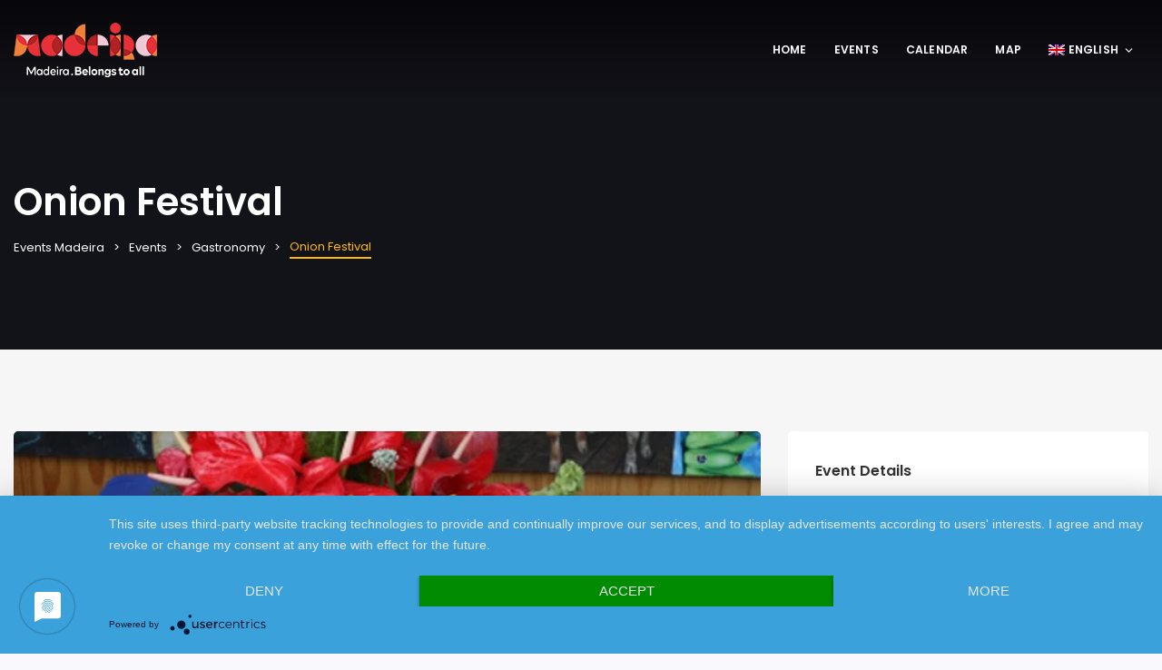

--- FILE ---
content_type: text/html
request_url: https://eventsmadeira.com/en/event/onion-festival/
body_size: 26931
content:
<!DOCTYPE html>
<html lang="en-US">
<head>
<meta charset="UTF-8" />
<meta http-equiv="X-UA-Compatible" content="IE=edge">
<meta name="viewport" content="width=device-width, initial-scale=1">
<link rel="profile" href="gmpg.org/xfn/11" />
<link rel="pingback" href="https://eventsmadeira.com/xmlrpc.php" />
<script
type="text/javascript"
src="https://app.termly.io/resource-blocker/05ef3c71-92b2-4a81-872c-69245d3d22dc">
</script><link href='https://fonts.googleapis.com/css?family=Poppins:200,300,400,500,600,700&subset=cyrillic,cyrillic-ext,greek,greek-ext,latin-ext' rel='stylesheet' type='text/css'>
<meta name='robots' content='index, follow, max-image-preview:large, max-snippet:-1, max-video-preview:-1' />
<style>img:is([sizes="auto" i], [sizes^="auto," i]) { contain-intrinsic-size: 3000px 1500px }</style>
<title>Onion Festival - Events Madeira</title>
<link rel="canonical" href="https://eventsmadeira.com/en/event/onion-festival/" />
<meta property="og:locale" content="en_US" />
<meta property="og:type" content="article" />
<meta property="og:title" content="Onion Festival - Events Madeira" />
<meta property="og:description" content="The onion festival is one of the most emblematic festivities of Caniço, whose main attraction is the onion parade, involving several decorated floats and an auction, an event to held from May,23rd to 25th.During the parade, it is possible to..." />
<meta property="og:url" content="https://eventsmadeira.com/en/event/onion-festival/" />
<meta property="og:site_name" content="Events Madeira" />
<meta property="article:modified_time" content="2025-05-13T09:24:53+00:00" />
<meta property="og:image" content="https://eventsmadeira.com/oordypsa/2022/05/Festa-da-cebola.jpg" />
<meta property="og:image:width" content="700" />
<meta property="og:image:height" content="360" />
<meta property="og:image:type" content="image/jpeg" />
<meta name="twitter:card" content="summary_large_image" />
<meta name="twitter:label1" content="Est. reading time" />
<meta name="twitter:data1" content="1 minute" />
<script type="application/ld+json" class="yoast-schema-graph">{"@context":"https://schema.org","@graph":[{"@type":"WebPage","@id":"https://eventsmadeira.com/en/event/onion-festival/","url":"https://eventsmadeira.com/en/event/onion-festival/","name":"Onion Festival - Events Madeira","isPartOf":{"@id":"https://eventsmadeira.com/en/#website"},"primaryImageOfPage":{"@id":"https://eventsmadeira.com/en/event/onion-festival/#primaryimage"},"image":{"@id":"https://eventsmadeira.com/en/event/onion-festival/#primaryimage"},"thumbnailUrl":"https://eventsmadeira.com/oordypsa/2022/05/Festa-da-cebola.jpg","datePublished":"2022-05-10T15:15:56+00:00","dateModified":"2025-05-13T09:24:53+00:00","breadcrumb":{"@id":"https://eventsmadeira.com/en/event/onion-festival/#breadcrumb"},"inLanguage":"en-US","potentialAction":[{"@type":"ReadAction","target":["https://eventsmadeira.com/en/event/onion-festival/"]}]},{"@type":"ImageObject","inLanguage":"en-US","@id":"https://eventsmadeira.com/en/event/onion-festival/#primaryimage","url":"https://eventsmadeira.com/oordypsa/2022/05/Festa-da-cebola.jpg","contentUrl":"https://eventsmadeira.com/oordypsa/2022/05/Festa-da-cebola.jpg","width":700,"height":360},{"@type":"BreadcrumbList","@id":"https://eventsmadeira.com/en/event/onion-festival/#breadcrumb","itemListElement":[{"@type":"ListItem","position":1,"name":"Home","item":"https://eventsmadeira.com/en/"},{"@type":"ListItem","position":2,"name":"Events","item":"https://eventsmadeira.com/en/event/"},{"@type":"ListItem","position":3,"name":"Onion Festival"}]},{"@type":"WebSite","@id":"https://eventsmadeira.com/en/#website","url":"https://eventsmadeira.com/en/","name":"Events Madeira","description":"","potentialAction":[{"@type":"SearchAction","target":{"@type":"EntryPoint","urlTemplate":"https://eventsmadeira.com/en/?s={search_term_string}"},"query-input":{"@type":"PropertyValueSpecification","valueRequired":true,"valueName":"search_term_string"}}],"inLanguage":"en-US"}]}</script>
<link rel='dns-prefetch' href='//maps.googleapis.com' />
<link rel='dns-prefetch' href='//www.googletagmanager.com' />
<link rel='preconnect' href='//app.usercentrics.eu' />
<link rel='preconnect' href='//api.usercentrics.eu' />
<link rel='preconnect' href='//aggregator.service.usercentrics.eu' />
<link rel="alternate" type="application/rss+xml" title="Events Madeira &raquo; Feed" href="https://eventsmadeira.com/en/feed/" />
<link rel="alternate" type="application/rss+xml" title="Events Madeira &raquo; Comments Feed" href="https://eventsmadeira.com/en/comments/feed/" />
<script type="text/javascript">
/* <![CDATA[ */
window._wpemojiSettings = {"baseUrl":"https:\/\/s.w.org\/images\/core\/emoji\/16.0.1\/72x72\/","ext":".png","svgUrl":"https:\/\/s.w.org\/images\/core\/emoji\/16.0.1\/svg\/","svgExt":".svg","source":{"concatemoji":"https:\/\/eventsmadeira.com\/ijuhepti\/js\/wp-emoji-release.min.js?ver=6.8.3"}};
/*! This file is auto-generated */
!function(s,n){var o,i,e;function c(e){try{var t={supportTests:e,timestamp:(new Date).valueOf()};sessionStorage.setItem(o,JSON.stringify(t))}catch(e){}}function p(e,t,n){e.clearRect(0,0,e.canvas.width,e.canvas.height),e.fillText(t,0,0);var t=new Uint32Array(e.getImageData(0,0,e.canvas.width,e.canvas.height).data),a=(e.clearRect(0,0,e.canvas.width,e.canvas.height),e.fillText(n,0,0),new Uint32Array(e.getImageData(0,0,e.canvas.width,e.canvas.height).data));return t.every(function(e,t){return e===a[t]})}function u(e,t){e.clearRect(0,0,e.canvas.width,e.canvas.height),e.fillText(t,0,0);for(var n=e.getImageData(16,16,1,1),a=0;a<n.data.length;a++)if(0!==n.data[a])return!1;return!0}function f(e,t,n,a){switch(t){case"flag":return n(e,"\ud83c\udff3\ufe0f\u200d\u26a7\ufe0f","\ud83c\udff3\ufe0f\u200b\u26a7\ufe0f")?!1:!n(e,"\ud83c\udde8\ud83c\uddf6","\ud83c\udde8\u200b\ud83c\uddf6")&&!n(e,"\ud83c\udff4\udb40\udc67\udb40\udc62\udb40\udc65\udb40\udc6e\udb40\udc67\udb40\udc7f","\ud83c\udff4\u200b\udb40\udc67\u200b\udb40\udc62\u200b\udb40\udc65\u200b\udb40\udc6e\u200b\udb40\udc67\u200b\udb40\udc7f");case"emoji":return!a(e,"\ud83e\udedf")}return!1}function g(e,t,n,a){var r="undefined"!=typeof WorkerGlobalScope&&self instanceof WorkerGlobalScope?new OffscreenCanvas(300,150):s.createElement("canvas"),o=r.getContext("2d",{willReadFrequently:!0}),i=(o.textBaseline="top",o.font="600 32px Arial",{});return e.forEach(function(e){i[e]=t(o,e,n,a)}),i}function t(e){var t=s.createElement("script");t.src=e,t.defer=!0,s.head.appendChild(t)}"undefined"!=typeof Promise&&(o="wpEmojiSettingsSupports",i=["flag","emoji"],n.supports={everything:!0,everythingExceptFlag:!0},e=new Promise(function(e){s.addEventListener("DOMContentLoaded",e,{once:!0})}),new Promise(function(t){var n=function(){try{var e=JSON.parse(sessionStorage.getItem(o));if("object"==typeof e&&"number"==typeof e.timestamp&&(new Date).valueOf()<e.timestamp+604800&&"object"==typeof e.supportTests)return e.supportTests}catch(e){}return null}();if(!n){if("undefined"!=typeof Worker&&"undefined"!=typeof OffscreenCanvas&&"undefined"!=typeof URL&&URL.createObjectURL&&"undefined"!=typeof Blob)try{var e="postMessage("+g.toString()+"("+[JSON.stringify(i),f.toString(),p.toString(),u.toString()].join(",")+"));",a=new Blob([e],{type:"text/javascript"}),r=new Worker(URL.createObjectURL(a),{name:"wpTestEmojiSupports"});return void(r.onmessage=function(e){c(n=e.data),r.terminate(),t(n)})}catch(e){}c(n=g(i,f,p,u))}t(n)}).then(function(e){for(var t in e)n.supports[t]=e[t],n.supports.everything=n.supports.everything&&n.supports[t],"flag"!==t&&(n.supports.everythingExceptFlag=n.supports.everythingExceptFlag&&n.supports[t]);n.supports.everythingExceptFlag=n.supports.everythingExceptFlag&&!n.supports.flag,n.DOMReady=!1,n.readyCallback=function(){n.DOMReady=!0}}).then(function(){return e}).then(function(){var e;n.supports.everything||(n.readyCallback(),(e=n.source||{}).concatemoji?t(e.concatemoji):e.wpemoji&&e.twemoji&&(t(e.twemoji),t(e.wpemoji)))}))}((window,document),window._wpemojiSettings);
/* ]]> */
</script>
<style id='wp-emoji-styles-inline-css' type='text/css'>
img.wp-smiley, img.emoji {
display: inline !important;
border: none !important;
box-shadow: none !important;
height: 1em !important;
width: 1em !important;
margin: 0 0.07em !important;
vertical-align: -0.1em !important;
background: none !important;
padding: 0 !important;
}
</style>
<link rel="stylesheet" type="text/css" href="//eventsmadeira.com/gresatch/cache/wpfc-minified/qidflq19/k44.css" media="all"/>
<style id='wp-block-library-theme-inline-css' type='text/css'>
.wp-block-audio :where(figcaption){color:#555;font-size:13px;text-align:center}.is-dark-theme .wp-block-audio :where(figcaption){color:#ffffffa6}.wp-block-audio{margin:0 0 1em}.wp-block-code{border:1px solid #ccc;border-radius:4px;font-family:Menlo,Consolas,monaco,monospace;padding:.8em 1em}.wp-block-embed :where(figcaption){color:#555;font-size:13px;text-align:center}.is-dark-theme .wp-block-embed :where(figcaption){color:#ffffffa6}.wp-block-embed{margin:0 0 1em}.blocks-gallery-caption{color:#555;font-size:13px;text-align:center}.is-dark-theme .blocks-gallery-caption{color:#ffffffa6}:root :where(.wp-block-image figcaption){color:#555;font-size:13px;text-align:center}.is-dark-theme :root :where(.wp-block-image figcaption){color:#ffffffa6}.wp-block-image{margin:0 0 1em}.wp-block-pullquote{border-bottom:4px solid;border-top:4px solid;color:currentColor;margin-bottom:1.75em}.wp-block-pullquote cite,.wp-block-pullquote footer,.wp-block-pullquote__citation{color:currentColor;font-size:.8125em;font-style:normal;text-transform:uppercase}.wp-block-quote{border-left:.25em solid;margin:0 0 1.75em;padding-left:1em}.wp-block-quote cite,.wp-block-quote footer{color:currentColor;font-size:.8125em;font-style:normal;position:relative}.wp-block-quote:where(.has-text-align-right){border-left:none;border-right:.25em solid;padding-left:0;padding-right:1em}.wp-block-quote:where(.has-text-align-center){border:none;padding-left:0}.wp-block-quote.is-large,.wp-block-quote.is-style-large,.wp-block-quote:where(.is-style-plain){border:none}.wp-block-search .wp-block-search__label{font-weight:700}.wp-block-search__button{border:1px solid #ccc;padding:.375em .625em}:where(.wp-block-group.has-background){padding:1.25em 2.375em}.wp-block-separator.has-css-opacity{opacity:.4}.wp-block-separator{border:none;border-bottom:2px solid;margin-left:auto;margin-right:auto}.wp-block-separator.has-alpha-channel-opacity{opacity:1}.wp-block-separator:not(.is-style-wide):not(.is-style-dots){width:100px}.wp-block-separator.has-background:not(.is-style-dots){border-bottom:none;height:1px}.wp-block-separator.has-background:not(.is-style-wide):not(.is-style-dots){height:2px}.wp-block-table{margin:0 0 1em}.wp-block-table td,.wp-block-table th{word-break:normal}.wp-block-table :where(figcaption){color:#555;font-size:13px;text-align:center}.is-dark-theme .wp-block-table :where(figcaption){color:#ffffffa6}.wp-block-video :where(figcaption){color:#555;font-size:13px;text-align:center}.is-dark-theme .wp-block-video :where(figcaption){color:#ffffffa6}.wp-block-video{margin:0 0 1em}:root :where(.wp-block-template-part.has-background){margin-bottom:0;margin-top:0;padding:1.25em 2.375em}
</style>
<style id='classic-theme-styles-inline-css' type='text/css'>
/*! This file is auto-generated */
.wp-block-button__link{color:#fff;background-color:#32373c;border-radius:9999px;box-shadow:none;text-decoration:none;padding:calc(.667em + 2px) calc(1.333em + 2px);font-size:1.125em}.wp-block-file__button{background:#32373c;color:#fff;text-decoration:none}
</style>
<link rel="stylesheet" type="text/css" href="//eventsmadeira.com/gresatch/cache/wpfc-minified/lkfqocea/k44.css" media="all"/>
<style id='global-styles-inline-css' type='text/css'>
:root{--wp--preset--aspect-ratio--square: 1;--wp--preset--aspect-ratio--4-3: 4/3;--wp--preset--aspect-ratio--3-4: 3/4;--wp--preset--aspect-ratio--3-2: 3/2;--wp--preset--aspect-ratio--2-3: 2/3;--wp--preset--aspect-ratio--16-9: 16/9;--wp--preset--aspect-ratio--9-16: 9/16;--wp--preset--color--black: #000000;--wp--preset--color--cyan-bluish-gray: #abb8c3;--wp--preset--color--white: #ffffff;--wp--preset--color--pale-pink: #f78da7;--wp--preset--color--vivid-red: #cf2e2e;--wp--preset--color--luminous-vivid-orange: #ff6900;--wp--preset--color--luminous-vivid-amber: #fcb900;--wp--preset--color--light-green-cyan: #7bdcb5;--wp--preset--color--vivid-green-cyan: #00d084;--wp--preset--color--pale-cyan-blue: #8ed1fc;--wp--preset--color--vivid-cyan-blue: #0693e3;--wp--preset--color--vivid-purple: #9b51e0;--wp--preset--gradient--vivid-cyan-blue-to-vivid-purple: linear-gradient(135deg,rgba(6,147,227,1) 0%,rgb(155,81,224) 100%);--wp--preset--gradient--light-green-cyan-to-vivid-green-cyan: linear-gradient(135deg,rgb(122,220,180) 0%,rgb(0,208,130) 100%);--wp--preset--gradient--luminous-vivid-amber-to-luminous-vivid-orange: linear-gradient(135deg,rgba(252,185,0,1) 0%,rgba(255,105,0,1) 100%);--wp--preset--gradient--luminous-vivid-orange-to-vivid-red: linear-gradient(135deg,rgba(255,105,0,1) 0%,rgb(207,46,46) 100%);--wp--preset--gradient--very-light-gray-to-cyan-bluish-gray: linear-gradient(135deg,rgb(238,238,238) 0%,rgb(169,184,195) 100%);--wp--preset--gradient--cool-to-warm-spectrum: linear-gradient(135deg,rgb(74,234,220) 0%,rgb(151,120,209) 20%,rgb(207,42,186) 40%,rgb(238,44,130) 60%,rgb(251,105,98) 80%,rgb(254,248,76) 100%);--wp--preset--gradient--blush-light-purple: linear-gradient(135deg,rgb(255,206,236) 0%,rgb(152,150,240) 100%);--wp--preset--gradient--blush-bordeaux: linear-gradient(135deg,rgb(254,205,165) 0%,rgb(254,45,45) 50%,rgb(107,0,62) 100%);--wp--preset--gradient--luminous-dusk: linear-gradient(135deg,rgb(255,203,112) 0%,rgb(199,81,192) 50%,rgb(65,88,208) 100%);--wp--preset--gradient--pale-ocean: linear-gradient(135deg,rgb(255,245,203) 0%,rgb(182,227,212) 50%,rgb(51,167,181) 100%);--wp--preset--gradient--electric-grass: linear-gradient(135deg,rgb(202,248,128) 0%,rgb(113,206,126) 100%);--wp--preset--gradient--midnight: linear-gradient(135deg,rgb(2,3,129) 0%,rgb(40,116,252) 100%);--wp--preset--font-size--small: 13px;--wp--preset--font-size--medium: 20px;--wp--preset--font-size--large: 36px;--wp--preset--font-size--x-large: 42px;--wp--preset--spacing--20: 0.44rem;--wp--preset--spacing--30: 0.67rem;--wp--preset--spacing--40: 1rem;--wp--preset--spacing--50: 1.5rem;--wp--preset--spacing--60: 2.25rem;--wp--preset--spacing--70: 3.38rem;--wp--preset--spacing--80: 5.06rem;--wp--preset--shadow--natural: 6px 6px 9px rgba(0, 0, 0, 0.2);--wp--preset--shadow--deep: 12px 12px 50px rgba(0, 0, 0, 0.4);--wp--preset--shadow--sharp: 6px 6px 0px rgba(0, 0, 0, 0.2);--wp--preset--shadow--outlined: 6px 6px 0px -3px rgba(255, 255, 255, 1), 6px 6px rgba(0, 0, 0, 1);--wp--preset--shadow--crisp: 6px 6px 0px rgba(0, 0, 0, 1);}:where(.is-layout-flex){gap: 0.5em;}:where(.is-layout-grid){gap: 0.5em;}body .is-layout-flex{display: flex;}.is-layout-flex{flex-wrap: wrap;align-items: center;}.is-layout-flex > :is(*, div){margin: 0;}body .is-layout-grid{display: grid;}.is-layout-grid > :is(*, div){margin: 0;}:where(.wp-block-columns.is-layout-flex){gap: 2em;}:where(.wp-block-columns.is-layout-grid){gap: 2em;}:where(.wp-block-post-template.is-layout-flex){gap: 1.25em;}:where(.wp-block-post-template.is-layout-grid){gap: 1.25em;}.has-black-color{color: var(--wp--preset--color--black) !important;}.has-cyan-bluish-gray-color{color: var(--wp--preset--color--cyan-bluish-gray) !important;}.has-white-color{color: var(--wp--preset--color--white) !important;}.has-pale-pink-color{color: var(--wp--preset--color--pale-pink) !important;}.has-vivid-red-color{color: var(--wp--preset--color--vivid-red) !important;}.has-luminous-vivid-orange-color{color: var(--wp--preset--color--luminous-vivid-orange) !important;}.has-luminous-vivid-amber-color{color: var(--wp--preset--color--luminous-vivid-amber) !important;}.has-light-green-cyan-color{color: var(--wp--preset--color--light-green-cyan) !important;}.has-vivid-green-cyan-color{color: var(--wp--preset--color--vivid-green-cyan) !important;}.has-pale-cyan-blue-color{color: var(--wp--preset--color--pale-cyan-blue) !important;}.has-vivid-cyan-blue-color{color: var(--wp--preset--color--vivid-cyan-blue) !important;}.has-vivid-purple-color{color: var(--wp--preset--color--vivid-purple) !important;}.has-black-background-color{background-color: var(--wp--preset--color--black) !important;}.has-cyan-bluish-gray-background-color{background-color: var(--wp--preset--color--cyan-bluish-gray) !important;}.has-white-background-color{background-color: var(--wp--preset--color--white) !important;}.has-pale-pink-background-color{background-color: var(--wp--preset--color--pale-pink) !important;}.has-vivid-red-background-color{background-color: var(--wp--preset--color--vivid-red) !important;}.has-luminous-vivid-orange-background-color{background-color: var(--wp--preset--color--luminous-vivid-orange) !important;}.has-luminous-vivid-amber-background-color{background-color: var(--wp--preset--color--luminous-vivid-amber) !important;}.has-light-green-cyan-background-color{background-color: var(--wp--preset--color--light-green-cyan) !important;}.has-vivid-green-cyan-background-color{background-color: var(--wp--preset--color--vivid-green-cyan) !important;}.has-pale-cyan-blue-background-color{background-color: var(--wp--preset--color--pale-cyan-blue) !important;}.has-vivid-cyan-blue-background-color{background-color: var(--wp--preset--color--vivid-cyan-blue) !important;}.has-vivid-purple-background-color{background-color: var(--wp--preset--color--vivid-purple) !important;}.has-black-border-color{border-color: var(--wp--preset--color--black) !important;}.has-cyan-bluish-gray-border-color{border-color: var(--wp--preset--color--cyan-bluish-gray) !important;}.has-white-border-color{border-color: var(--wp--preset--color--white) !important;}.has-pale-pink-border-color{border-color: var(--wp--preset--color--pale-pink) !important;}.has-vivid-red-border-color{border-color: var(--wp--preset--color--vivid-red) !important;}.has-luminous-vivid-orange-border-color{border-color: var(--wp--preset--color--luminous-vivid-orange) !important;}.has-luminous-vivid-amber-border-color{border-color: var(--wp--preset--color--luminous-vivid-amber) !important;}.has-light-green-cyan-border-color{border-color: var(--wp--preset--color--light-green-cyan) !important;}.has-vivid-green-cyan-border-color{border-color: var(--wp--preset--color--vivid-green-cyan) !important;}.has-pale-cyan-blue-border-color{border-color: var(--wp--preset--color--pale-cyan-blue) !important;}.has-vivid-cyan-blue-border-color{border-color: var(--wp--preset--color--vivid-cyan-blue) !important;}.has-vivid-purple-border-color{border-color: var(--wp--preset--color--vivid-purple) !important;}.has-vivid-cyan-blue-to-vivid-purple-gradient-background{background: var(--wp--preset--gradient--vivid-cyan-blue-to-vivid-purple) !important;}.has-light-green-cyan-to-vivid-green-cyan-gradient-background{background: var(--wp--preset--gradient--light-green-cyan-to-vivid-green-cyan) !important;}.has-luminous-vivid-amber-to-luminous-vivid-orange-gradient-background{background: var(--wp--preset--gradient--luminous-vivid-amber-to-luminous-vivid-orange) !important;}.has-luminous-vivid-orange-to-vivid-red-gradient-background{background: var(--wp--preset--gradient--luminous-vivid-orange-to-vivid-red) !important;}.has-very-light-gray-to-cyan-bluish-gray-gradient-background{background: var(--wp--preset--gradient--very-light-gray-to-cyan-bluish-gray) !important;}.has-cool-to-warm-spectrum-gradient-background{background: var(--wp--preset--gradient--cool-to-warm-spectrum) !important;}.has-blush-light-purple-gradient-background{background: var(--wp--preset--gradient--blush-light-purple) !important;}.has-blush-bordeaux-gradient-background{background: var(--wp--preset--gradient--blush-bordeaux) !important;}.has-luminous-dusk-gradient-background{background: var(--wp--preset--gradient--luminous-dusk) !important;}.has-pale-ocean-gradient-background{background: var(--wp--preset--gradient--pale-ocean) !important;}.has-electric-grass-gradient-background{background: var(--wp--preset--gradient--electric-grass) !important;}.has-midnight-gradient-background{background: var(--wp--preset--gradient--midnight) !important;}.has-small-font-size{font-size: var(--wp--preset--font-size--small) !important;}.has-medium-font-size{font-size: var(--wp--preset--font-size--medium) !important;}.has-large-font-size{font-size: var(--wp--preset--font-size--large) !important;}.has-x-large-font-size{font-size: var(--wp--preset--font-size--x-large) !important;}
:where(.wp-block-post-template.is-layout-flex){gap: 1.25em;}:where(.wp-block-post-template.is-layout-grid){gap: 1.25em;}
:where(.wp-block-columns.is-layout-flex){gap: 2em;}:where(.wp-block-columns.is-layout-grid){gap: 2em;}
:root :where(.wp-block-pullquote){font-size: 1.5em;line-height: 1.6;}
</style>
<link rel="stylesheet" type="text/css" href="//eventsmadeira.com/gresatch/cache/wpfc-minified/lnyhjorr/k44.css" media="all"/>
<style id='rs-plugin-settings-inline-css' type='text/css'>
#rs-demo-id {}
</style>
<link rel="stylesheet" type="text/css" href="//eventsmadeira.com/gresatch/cache/wpfc-minified/kz8ph6d2/k44.css" media="all"/>
<link rel="stylesheet" type="text/css" href="//eventsmadeira.com/gresatch/cache/wpfc-minified/1njd656c/k44.css" media="screen"/>
<link rel="stylesheet" type="text/css" href="//eventsmadeira.com/gresatch/cache/wpfc-minified/l0gu86om/k44.css" media="all"/>
<style id='eventchamp-style-inline-css' type='text/css'>
body,.ui-widget-content{font-family:Poppins;}
body{background-color: #f9f9fd;}.gt-footer.gt-style-1{background-color: #0c0000;}.gt-footer.gt-style-1{background-position: center bottom;}.gt-footer.gt-style-1{background-image: url(https://77m.59a.myftpupload.com/oordypsa/2021/01/drtc2_blacker2.jpg);}.gt-page-title-bar .gt-background{background-position: center center;}.gt-page-title-bar .gt-background{background-image: url(https://77m.59a.myftpupload.com/oordypsa/2020/08/Family_Av-do-Mar©Francisco-Correia-scaled.jpg);}.gt-page-title-bar .gt-background{opacity:0.2;}@media (min-width: 1200px) {.gt-page-title-bar {margin-top: 0; padding-top: 200px;}}/* #### Yellow URLs ##### */
.gt-page-content .gt-content a{
/* color: #ffbb00; */
color: #e6a900;
font-weight: 500;
}
/* #### SHOW VIDEO IN MOBILE DEVICES ##### */
@media (max-width: 767px){
#stretchedVideoBackground .vc_video-bg.vc_hidden-xs{
display: block !important;
}
}
#stretchedVideoBackground{
height: 600px;
}
/* #### HIDE APP DONWLOAD IN AMAZON AND WINSTORE ##### */
.gt-item.gt-windowstore, .gt-item.gt-amazon{
display:none;
}
/* #### GREY BLOCKS SHOWING IN PORTUGUESE PAGES ##### */
.transparent_white{
background-color: #ffffffcf;
padding-top: 24px;
}
/* #### LISTING EVENTS KEEP IMAGE HEIGHT THE SAME ##### */
.gt-content .gt-event-style-1 .gt-image img, .gt-content .gt-event-style-3 .gt-image img, .gt-content .gt-event-style-4 .gt-image img, .gt-content .gt-event-style-2 .gt-image img{
height: 270px;
object-fit: cover;
}
/* #### FOOTER ##### */
.gt-footer-content{
padding-bottom: 0px !important;
}
.grey img{
filter: grayscale(100%);
}
.gt-footer .gt-button a{
padding: 7px 14px;
}
/* move main page slider text  down so it doesn't stay in the middle of the people face (in the photos)*/
.gt-events-slider .gt-content {
margin-top: 300px !important;
}
.gt-events-slider .gt-opacity {
opacity: 0 !important;
}
/* cookie settings, hide actual settings */
.cli-modal-content .cli-tab-section-container{
display: none !important;
}
.gt-calendar .fc-event-container .fc-time{
display: none;
}
/* FIX CoBlocks carroussel in version 2.21.5 */
.wp-block-coblocks-gallery-carousel .swiper-slide{
width: auto !important;
}
.wp-block-coblocks-gallery-carousel .coblocks-gallery--item{
width: 100% !important;
height: 100%;
}
.wp-block-coblocks-gallery-carousel .nav-button__prev, .wp-block-coblocks-gallery-carousel .nav-button__next{
z-index: 9;
font-size: 20px;
}
.wp-block-coblocks-gallery-carousel .nav-button__prev:before{
/* content: "❮"; */
}
.wp-block-coblocks-gallery-carousel .nav-button__next:before{
/* content: "❯"; */
}
.wp-block-coblocks-gallery-carousel .nav-button__prev:before, .wp-block-coblocks-gallery-carousel .nav-button__next:before{
font-size: 40px;
line-height: 35px;
}
.wp-block-coblocks-gallery-carousel .nav-button__prev:hover, .wp-block-coblocks-gallery-carousel .nav-button__next:hover{
background-color: #006699;
z-index: 9;
}
.wp-block-coblocks-gallery-carousel .nav-button__prev:active, .wp-block-coblocks-gallery-carousel .nav-button__next:active, .wp-block-coblocks-gallery-carousel .nav-button__prev:focus, .wp-block-coblocks-gallery-carousel .nav-button__next:focus{
background-color: var(--wp-admin-theme-color,#007cba);   
}
.wp-block-coblocks-gallery-carousel .flickity-prev-next-button{
width: 50px;
height: 50px;
border-radius: 90px;
background-color: #006699;
}
.wp-block-coblocks-gallery-carousel .flickity-prev-next-button .flickity-button-icon{
fill: white;
}
/* #### SHOW CARROSSEL IN MOBILE DEVICES shorter not to cut images ##### */
@media(max-width: 767px){
.wp-block-coblocks-gallery-carousel .has-carousel{
height: 180px !important;
}
.wp-block-coblocks-gallery-carousel .nav-button__prev, .wp-block-coblocks-gallery-carousel  .nav-button__next{
height: 30px;
width: 30px;
padding: 0px;
line-height: 1px;
font-size: 17px;
}
.wp-block-coblocks-gallery-carousel .nav-button__prev .icon, .wp-block-coblocks-gallery-carousel .nav-button__next .icon{
margin-top: -20px;
margin-left: -10px;
width: 20px;
height: 20px;
}
.wp-block-coblocks-gallery-carousel .flickity-prev-next-button{
height: 20px;
width: 20px;
margin-top: -15px;    
}
.wp-block-coblocks-gallery-carousel .nav-button__prev:before, .wp-block-coblocks-gallery-carousel .nav-button__next:before{
font-size: 15px;
line-height: 0px;
vertical-align: top;
margin-left: -4px;
}
}
/* END OF FIX CoBlocks carroussel */
/*  BEGIN  MAIL CHIMP  */
.gt-mailchimp-newsletter.gt-dark{
text-align: center;
}
#mail-chimp-row .gt-text{
margin-top: 10px;
margin-bottom: 20px;
}
#mail-chimp-row{
margin-bottom: 50px;
border-bottom: 2px solid grey;
margin-top: -50px;
}
/* END OF MAIL CHIMP*/
/* Termly hide logo*/
.termly-styles-logo-21b74e{
display: none !important;
}
</style>
<link rel="stylesheet" type="text/css" href="//eventsmadeira.com/gresatch/cache/wpfc-minified/1up5eiw/k43.css" media="all"/>
<style id='eventchamp-inline-css' type='text/css'>
ul > li.gt-category-253{background-color: #f3d45a !important; color: #FFFFFF !important;}ul > li > a.gt-category-253{background-color: #f3d45a !important; color: #FFFFFF !important;} .gt-category-253{background-color: #f3d45a !important; color: #FFFFFF !important;}ul > li.gt-category-270{background-color: #00c5c8 !important; color: #FFFFFF !important;}ul > li > a.gt-category-270{background-color: #00c5c8 !important; color: #FFFFFF !important;} .gt-category-270{background-color: #00c5c8 !important; color: #FFFFFF !important;}ul > li.gt-category-273{background-color: #ed0000 !important; color: #FFFFFF !important;}ul > li > a.gt-category-273{background-color: #ed0000 !important; color: #FFFFFF !important;} .gt-category-273{background-color: #ed0000 !important; color: #FFFFFF !important;}ul > li.gt-category-314{background-color: #1e2982 !important; color: #FFFFFF !important;}ul > li > a.gt-category-314{background-color: #1e2982 !important; color: #FFFFFF !important;} .gt-category-314{background-color: #1e2982 !important; color: #FFFFFF !important;}ul > li.gt-category-261{background-color: #f44d47 !important; color: #FFFFFF !important;}ul > li > a.gt-category-261{background-color: #f44d47 !important; color: #FFFFFF !important;} .gt-category-261{background-color: #f44d47 !important; color: #FFFFFF !important;}ul > li.gt-category-272{background-color: #191919 !important; color: #FFFFFF !important;}ul > li > a.gt-category-272{background-color: #191919 !important; color: #FFFFFF !important;} .gt-category-272{background-color: #191919 !important; color: #FFFFFF !important;}ul > li.gt-category-252{background-color: #ff844c !important; color: #FFFFFF !important;}ul > li > a.gt-category-252{background-color: #ff844c !important; color: #FFFFFF !important;} .gt-category-252{background-color: #ff844c !important; color: #FFFFFF !important;}ul > li.gt-category-245{background-color: #ffbb00 !important; color: #FFFFFF !important;}ul > li > a.gt-category-245{background-color: #ffbb00 !important; color: #FFFFFF !important;} .gt-category-245{background-color: #ffbb00 !important; color: #FFFFFF !important;}ul > li.gt-category-247{background-color: #f2c5c3 !important; color: #FFFFFF !important;}ul > li > a.gt-category-247{background-color: #f2c5c3 !important; color: #FFFFFF !important;} .gt-category-247{background-color: #f2c5c3 !important; color: #FFFFFF !important;}ul > li.gt-category-268{background-color: #4464d6 !important; color: #FFFFFF !important;}ul > li > a.gt-category-268{background-color: #4464d6 !important; color: #FFFFFF !important;} .gt-category-268{background-color: #4464d6 !important; color: #FFFFFF !important;}ul > li.gt-category-271{background-color: #009272 !important; color: #FFFFFF !important;}ul > li > a.gt-category-271{background-color: #009272 !important; color: #FFFFFF !important;} .gt-category-271{background-color: #009272 !important; color: #FFFFFF !important;}ul > li.gt-category-251{background-color: #7dc8a0 !important; color: #FFFFFF !important;}ul > li > a.gt-category-251{background-color: #7dc8a0 !important; color: #FFFFFF !important;} .gt-category-251{background-color: #7dc8a0 !important; color: #FFFFFF !important;}
</style>
<link rel='stylesheet' id='eventchamp-custom-css' href='https://eventsmadeira.com/ptamoort/include/assets/css/custom.css?ver=1.0.0' type='text/css' media='all' />
<style id='eventchamp-custom-inline-css' type='text/css'>
.event-list-style-1 .details .category .post-categories li {
display: none;
}
.event-list-style-1 .details .category .post-categories li:first-child {
display: block;
}
.event-list-style-3 .details .category .post-categories li {
display: none;
}
.event-list-style-3 .details .category .post-categories li:first-child {
display: block;
}
.event-list-style-4 .details .category .post-categories li {
display: none;
}
.event-list-style-4 .details .category .post-categories li:first-child {
display: block;
}
</style>
<script src='//eventsmadeira.com/gresatch/cache/wpfc-minified/jmt1aj57/k44.js' type="text/javascript"></script>
<script type="text/javascript" id="simple-banner-script-js-before">
/* <![CDATA[ */
const simpleBannerScriptParams = {"pro_version_enabled":"","debug_mode":false,"id":10544,"version":"3.1.1","banner_params":[{"hide_simple_banner":"yes","simple_banner_prepend_element":false,"simple_banner_position":"initial","header_margin":"","header_padding":"","wp_body_open_enabled":"","wp_body_open":true,"simple_banner_z_index":false,"simple_banner_text":"Visite o site <a href=\"http:\/\/naminhaterra.tv\/\">NAMINHATERRA.TV<\/a> para acompanhar em direto as festividades natal\u00edcias e de fim de ano","disabled_on_current_page":false,"disabled_pages_array":[],"is_current_page_a_post":false,"disabled_on_posts":false,"simple_banner_disabled_page_paths":false,"simple_banner_font_size":"16px","simple_banner_color":"#000001","simple_banner_text_color":"#73af42","simple_banner_link_color":"#89e63d","simple_banner_close_color":"","simple_banner_custom_css":"","simple_banner_scrolling_custom_css":"","simple_banner_text_custom_css":"","simple_banner_button_css":"","site_custom_css":"","keep_site_custom_css":"","site_custom_js":"","keep_site_custom_js":"","close_button_enabled":"","close_button_expiration":"","close_button_cookie_set":false,"current_date":{"date":"2026-01-13 10:57:18.813040","timezone_type":3,"timezone":"UTC"},"start_date":{"date":"2026-01-13 10:57:18.813056","timezone_type":3,"timezone":"UTC"},"end_date":{"date":"2026-01-13 10:57:18.813066","timezone_type":3,"timezone":"UTC"},"simple_banner_start_after_date":false,"simple_banner_remove_after_date":false,"simple_banner_insert_inside_element":false}]}
/* ]]> */
</script>
<script src='//eventsmadeira.com/gresatch/cache/wpfc-minified/7ykww6zb/k44.js' type="text/javascript"></script>
<script type="text/javascript" src="https://app.usercentrics.eu/latest/main.js" id="I1VU3_zZ1"></script><script src='//eventsmadeira.com/gresatch/cache/wpfc-minified/14ti4v1y/k44.js' type="text/javascript"></script>
<link rel="https://api.w.org/" href="https://eventsmadeira.com/en/wp-json/" /><link rel="alternate" title="JSON" type="application/json" href="https://eventsmadeira.com/en/wp-json/wp/v2/event/10544" /><link rel="EditURI" type="application/rsd+xml" title="RSD" href="https://eventsmadeira.com/xmlrpc.php?rsd" />
<link rel='shortlink' href='https://eventsmadeira.com/en/?p=10544' />
<link rel="alternate" title="oEmbed (JSON)" type="application/json+oembed" href="https://eventsmadeira.com/en/wp-json/oembed/1.0/embed?url=https%3A%2F%2Feventsmadeira.com%2Fen%2Fevent%2Fonion-festival%2F" />
<link rel="alternate" title="oEmbed (XML)" type="text/xml+oembed" href="https://eventsmadeira.com/en/wp-json/oembed/1.0/embed?url=https%3A%2F%2Feventsmadeira.com%2Fen%2Fevent%2Fonion-festival%2F&#038;format=xml" />
<style id="simple-banner-hide" type="text/css">.simple-banner{display:none;}</style><style id="simple-banner-position" type="text/css">.simple-banner{position:initial;}</style><style id="simple-banner-font-size" type="text/css">.simple-banner .simple-banner-text{font-size:16px;}</style><style id="simple-banner-background-color" type="text/css">.simple-banner{background:#000001;}</style><style id="simple-banner-text-color" type="text/css">.simple-banner .simple-banner-text{color:#73af42;}</style><style id="simple-banner-link-color" type="text/css">.simple-banner .simple-banner-text a{color:#89e63d;}</style><style id="simple-banner-z-index" type="text/css">.simple-banner{z-index: 99999;}</style><style id="simple-banner-site-custom-css-dummy" type="text/css"></style><script id="simple-banner-site-custom-js-dummy" type="text/javascript"></script><meta http-equiv='language' content='en'>            
<script type="text/plain" data-usercentrics="Google Tag Manager">(function(w, d, s, l, i) {
w[l] = w[l] || [];
w[l].push({
'gtm.start':
new Date().getTime(), event: 'gtm.js',
});
var f = d.getElementsByTagName(s)[0],
j = d.createElement(s), dl = l != 'dataLayer' ? '&l=' + l : '';
j.async = true;
j.src =
'https://www.googletagmanager.com/gtm.js?id=' + i + dl;
f.parentNode.insertBefore(j, f);
})(window, document, 'script', 'dataLayer', 'GTM-PX48FK7');
</script>
<link rel="icon" href="https://eventsmadeira.com/oordypsa/2020/08/cropped-discovermadeira-icon-32x32.png" sizes="32x32" />
<link rel="icon" href="https://eventsmadeira.com/oordypsa/2020/08/cropped-discovermadeira-icon-192x192.png" sizes="192x192" />
<link rel="apple-touch-icon" href="https://eventsmadeira.com/oordypsa/2020/08/cropped-discovermadeira-icon-180x180.png" />
<meta name="msapplication-TileImage" content="https://eventsmadeira.com/oordypsa/2020/08/cropped-discovermadeira-icon-270x270.png" />
<script type="text/javascript">function setREVStartSize(e){
//window.requestAnimationFrame(function() {				 
window.RSIW = window.RSIW===undefined ? window.innerWidth : window.RSIW;	
window.RSIH = window.RSIH===undefined ? window.innerHeight : window.RSIH;	
try {								
var pw = document.getElementById(e.c).parentNode.offsetWidth,
newh;
pw = pw===0 || isNaN(pw) ? window.RSIW : pw;
e.tabw = e.tabw===undefined ? 0 : parseInt(e.tabw);
e.thumbw = e.thumbw===undefined ? 0 : parseInt(e.thumbw);
e.tabh = e.tabh===undefined ? 0 : parseInt(e.tabh);
e.thumbh = e.thumbh===undefined ? 0 : parseInt(e.thumbh);
e.tabhide = e.tabhide===undefined ? 0 : parseInt(e.tabhide);
e.thumbhide = e.thumbhide===undefined ? 0 : parseInt(e.thumbhide);
e.mh = e.mh===undefined || e.mh=="" || e.mh==="auto" ? 0 : parseInt(e.mh,0);		
if(e.layout==="fullscreen" || e.l==="fullscreen") 						
newh = Math.max(e.mh,window.RSIH);					
else{					
e.gw = Array.isArray(e.gw) ? e.gw : [e.gw];
for (var i in e.rl) if (e.gw[i]===undefined || e.gw[i]===0) e.gw[i] = e.gw[i-1];					
e.gh = e.el===undefined || e.el==="" || (Array.isArray(e.el) && e.el.length==0)? e.gh : e.el;
e.gh = Array.isArray(e.gh) ? e.gh : [e.gh];
for (var i in e.rl) if (e.gh[i]===undefined || e.gh[i]===0) e.gh[i] = e.gh[i-1];
var nl = new Array(e.rl.length),
ix = 0,						
sl;					
e.tabw = e.tabhide>=pw ? 0 : e.tabw;
e.thumbw = e.thumbhide>=pw ? 0 : e.thumbw;
e.tabh = e.tabhide>=pw ? 0 : e.tabh;
e.thumbh = e.thumbhide>=pw ? 0 : e.thumbh;					
for (var i in e.rl) nl[i] = e.rl[i]<window.RSIW ? 0 : e.rl[i];
sl = nl[0];									
for (var i in nl) if (sl>nl[i] && nl[i]>0) { sl = nl[i]; ix=i;}															
var m = pw>(e.gw[ix]+e.tabw+e.thumbw) ? 1 : (pw-(e.tabw+e.thumbw)) / (e.gw[ix]);					
newh =  (e.gh[ix] * m) + (e.tabh + e.thumbh);
}				
if(window.rs_init_css===undefined) window.rs_init_css = document.head.appendChild(document.createElement("style"));					
document.getElementById(e.c).height = newh+"px";
window.rs_init_css.innerHTML += "#"+e.c+"_wrapper { height: "+newh+"px }";				
} catch(e){
console.log("Failure at Presize of Slider:" + e)
}					   
//});
};</script>
<noscript><style> .wpb_animate_when_almost_visible { opacity: 1; }</style></noscript>	</head>
<body class="wp-singular event-template-default single single-event postid-10544 wp-embed-responsive wp-theme-eventchamp eventchamp-theme wpb-js-composer js-comp-ver-6.2.0 vc_responsive">
<div class="gt-loader gt-style-4"><div class="sk-fading-circle"><div class="sk-circle1 sk-circle"></div><div class="sk-circle2 sk-circle"></div><div class="sk-circle3 sk-circle"></div><div class="sk-circle4 sk-circle"></div><div class="sk-circle5 sk-circle"></div><div class="sk-circle6 sk-circle"></div><div class="sk-circle7 sk-circle"></div><div class="sk-circle8 sk-circle"></div><div class="sk-circle9 sk-circle"></div><div class="sk-circle10 sk-circle"></div><div class="sk-circle11 sk-circle"></div><div class="sk-circle12 sk-circle"></div></div></div>
<div class="gt-site-wrapper off">
<header class="gt-mobile-header"><div class="container gt-container"><div class="gt-logo"><a href="https://eventsmadeira.com/en/"><img alt="Events Madeira" src="" srcset="" /></a></div><div class="gt-menu-icon"><svg version="1.1" xmlns="https://www.w3.org/2000/svg" xmlns:xlink="https://www.w3.org/1999/xlink" x="0px" y="0px" viewBox="0 0 344.339 344.339" xml:space="preserve"> <g> <g> <g> <rect y="46.06" width="344.339" height="29.52"/> </g> <g> <rect y="156.506" width="344.339" height="29.52"/> </g> <g> <rect y="268.748" width="344.339" height="29.531"/> </g> </g> </g> <g> </g> <g> </g> <g> </g> <g> </g> <g> </g> <g> </g> <g> </g> <g> </g> <g> </g> <g> </g> <g> </g> <g> </g> <g> </g> <g> </g> <g> </g> </svg></div></div></header><div class="gt-mobile-background"></div><div class="gt-mobile-menu scrollbar-outer"><div class="gt-top"><div class="gt-inner"><div class="gt-logo"><a href="https://eventsmadeira.com/en/"><img alt="Events Madeira" src="" srcset="" /></a></div><div class="gt-menu-icon"><svg version="1.1" id="Layer_1" xmlns="https://www.w3.org/2000/svg" xmlns:xlink="https://www.w3.org/1999/xlink" x="0px" y="0px" viewBox="0 0 371.23 371.23" xml:space="preserve"> <polygon points="371.23,21.213 350.018,0 185.615,164.402 21.213,0 0,21.213 164.402,185.615 0,350.018 21.213,371.23 185.615,206.828 350.018,371.23 371.23,350.018 206.828,185.615 "/> <g> </g> <g> </g> <g> </g> <g> </g> <g> </g> <g> </g> <g> </g> <g> </g> <g> </g> <g> </g> <g> </g> <g> </g> <g> </g> <g> </g> <g> </g> </svg></div></div><nav class="gt-navbar"><div class="menu-menu-showroom-en-container"><ul id="menu-menu-showroom-en" class="gt-menu"><li id="menu-item-2865" class="nav-item menu-item menu-item-type-post_type menu-item-object-page menu-item-home menu-item-2865"><a href="https://eventsmadeira.com/en/" class="nav-link">Home</a></li>
<li id="menu-item-5716" class="nav-item menu-item menu-item-type-post_type menu-item-object-page menu-item-5716"><a href="https://eventsmadeira.com/en/event-listing/" class="nav-link">Events</a></li>
<li id="menu-item-2866" class="nav-item menu-item menu-item-type-post_type menu-item-object-page menu-item-2866"><a href="https://eventsmadeira.com/en/list-calendar/" class="nav-link">Calendar</a></li>
<li id="menu-item-1091" class="nav-item menu-item menu-item-type-post_type menu-item-object-page menu-item-1091"><a href="https://eventsmadeira.com/en/events-map-1/" class="nav-link">Map</a></li>
<li id="menu-item-wpml-ls-180-en" class="nav-item menu-item wpml-ls-slot-180 wpml-ls-item wpml-ls-item-en wpml-ls-current-language wpml-ls-menu-item wpml-ls-last-item menu-item-type-wpml_ls_menu_item menu-item-object-wpml_ls_menu_item menu-item-has-children dropdown menu-item-wpml-ls-180-en" data-dropdown="dropdown"><a title="Switch to English" href="https://eventsmadeira.com/en/event/onion-festival/" class="nav-link" ><img
class="wpml-ls-flag"
src="https://eventsmadeira.com/asywurda/sitepress-multilingual-cms/res/flags/en.png"
alt=""
width=18
height=12
/><span class="wpml-ls-native" lang="en">English</span><svg class="gt-caret" xmlns="http://www.w3.org/2000/svg" viewBox="0 0 24 24" fill="none" stroke="currentColor" stroke-width="2" stroke-linecap="round" stroke-linejoin="round"><polyline points="6 9 12 15 18 9"></polyline></svg></a>
<ul role="menu" class=" gt-dropdown-menu">
<li id="menu-item-wpml-ls-180-pt-pt" class="nav-item menu-item wpml-ls-slot-180 wpml-ls-item wpml-ls-item-pt-pt wpml-ls-menu-item wpml-ls-first-item menu-item-type-wpml_ls_menu_item menu-item-object-wpml_ls_menu_item menu-item-wpml-ls-180-pt-pt"><a title="Switch to Português" href="https://eventsmadeira.com/evento/festa-da-cebola/" class="nav-link"><img
class="wpml-ls-flag"
src="https://eventsmadeira.com/asywurda/sitepress-multilingual-cms/res/flags/pt-pt.png"
alt=""
width=18
height=12
/><span class="wpml-ls-native" lang="pt-pt">Português</span></a></li>
</ul>
</li>
</ul></div></nav></div><div class="gt-bottom"></div></div>
<header class="gt-header gt-style-3 gt-style-4"><div class="container gt-container"><div class="gt-logo gt-logo-alternative"><a href="https://eventsmadeira.com/en/"><img alt="Events Madeira" src="" srcset="" /></a></div><div class="gt-logo"><a href="https://eventsmadeira.com/en/"><img alt="Events Madeira" src="" srcset="" /></a></div><div class="gt-content"><nav class="gt-navbar"><div class="menu-menu-showroom-en-container"><ul id="menu-menu-showroom-en-1" class="gt-menu"><li class="nav-item menu-item menu-item-type-post_type menu-item-object-page menu-item-home menu-item-2865"><a href="https://eventsmadeira.com/en/" class="nav-link">Home</a></li>
<li class="nav-item menu-item menu-item-type-post_type menu-item-object-page menu-item-5716"><a href="https://eventsmadeira.com/en/event-listing/" class="nav-link">Events</a></li>
<li class="nav-item menu-item menu-item-type-post_type menu-item-object-page menu-item-2866"><a href="https://eventsmadeira.com/en/list-calendar/" class="nav-link">Calendar</a></li>
<li class="nav-item menu-item menu-item-type-post_type menu-item-object-page menu-item-1091"><a href="https://eventsmadeira.com/en/events-map-1/" class="nav-link">Map</a></li>
<li class="nav-item menu-item wpml-ls-slot-180 wpml-ls-item wpml-ls-item-en wpml-ls-current-language wpml-ls-menu-item wpml-ls-last-item menu-item-type-wpml_ls_menu_item menu-item-object-wpml_ls_menu_item menu-item-has-children dropdown menu-item-wpml-ls-180-en" data-dropdown="dropdown"><a title="Switch to English" href="https://eventsmadeira.com/en/event/onion-festival/" class="nav-link" ><img
class="wpml-ls-flag"
src="https://eventsmadeira.com/asywurda/sitepress-multilingual-cms/res/flags/en.png"
alt=""
width=18
height=12
/><span class="wpml-ls-native" lang="en">English</span><svg class="gt-caret" xmlns="http://www.w3.org/2000/svg" viewBox="0 0 24 24" fill="none" stroke="currentColor" stroke-width="2" stroke-linecap="round" stroke-linejoin="round"><polyline points="6 9 12 15 18 9"></polyline></svg></a>
<ul role="menu" class=" gt-dropdown-menu">
<li class="nav-item menu-item wpml-ls-slot-180 wpml-ls-item wpml-ls-item-pt-pt wpml-ls-menu-item wpml-ls-first-item menu-item-type-wpml_ls_menu_item menu-item-object-wpml_ls_menu_item menu-item-wpml-ls-180-pt-pt"><a title="Switch to Português" href="https://eventsmadeira.com/evento/festa-da-cebola/" class="nav-link"><img
class="wpml-ls-flag"
src="https://eventsmadeira.com/asywurda/sitepress-multilingual-cms/res/flags/pt-pt.png"
alt=""
width=18
height=12
/><span class="wpml-ls-native" lang="pt-pt">Português</span></a></li>
</ul>
</li>
</ul></div></nav><div class="gt-elements"></div></div></div></header>
<header class="gt-sticky-header"><div class="container gt-container"><div class="gt-logo"><a href="https://eventsmadeira.com/en/"><img alt="Events Madeira" src="" srcset="" /></a></div><div class="gt-content"><nav class="gt-navbar"><div class="menu-menu-showroom-en-container"><ul id="menu-menu-showroom-en-2" class="gt-menu"><li class="nav-item menu-item menu-item-type-post_type menu-item-object-page menu-item-home menu-item-2865"><a href="https://eventsmadeira.com/en/" class="nav-link">Home</a></li>
<li class="nav-item menu-item menu-item-type-post_type menu-item-object-page menu-item-5716"><a href="https://eventsmadeira.com/en/event-listing/" class="nav-link">Events</a></li>
<li class="nav-item menu-item menu-item-type-post_type menu-item-object-page menu-item-2866"><a href="https://eventsmadeira.com/en/list-calendar/" class="nav-link">Calendar</a></li>
<li class="nav-item menu-item menu-item-type-post_type menu-item-object-page menu-item-1091"><a href="https://eventsmadeira.com/en/events-map-1/" class="nav-link">Map</a></li>
<li class="nav-item menu-item wpml-ls-slot-180 wpml-ls-item wpml-ls-item-en wpml-ls-current-language wpml-ls-menu-item wpml-ls-last-item menu-item-type-wpml_ls_menu_item menu-item-object-wpml_ls_menu_item menu-item-has-children dropdown menu-item-wpml-ls-180-en" data-dropdown="dropdown"><a title="Switch to English" href="https://eventsmadeira.com/en/event/onion-festival/" class="nav-link" ><img
class="wpml-ls-flag"
src="https://eventsmadeira.com/asywurda/sitepress-multilingual-cms/res/flags/en.png"
alt=""
width=18
height=12
/><span class="wpml-ls-native" lang="en">English</span><svg class="gt-caret" xmlns="http://www.w3.org/2000/svg" viewBox="0 0 24 24" fill="none" stroke="currentColor" stroke-width="2" stroke-linecap="round" stroke-linejoin="round"><polyline points="6 9 12 15 18 9"></polyline></svg></a>
<ul role="menu" class=" gt-dropdown-menu">
<li class="nav-item menu-item wpml-ls-slot-180 wpml-ls-item wpml-ls-item-pt-pt wpml-ls-menu-item wpml-ls-first-item menu-item-type-wpml_ls_menu_item menu-item-object-wpml_ls_menu_item menu-item-wpml-ls-180-pt-pt"><a title="Switch to Português" href="https://eventsmadeira.com/evento/festa-da-cebola/" class="nav-link"><img
class="wpml-ls-flag"
src="https://eventsmadeira.com/asywurda/sitepress-multilingual-cms/res/flags/pt-pt.png"
alt=""
width=18
height=12
/><span class="wpml-ls-native" lang="pt-pt">Português</span></a></li>
</ul>
</li>
</ul></div></nav><div class="gt-elements"></div></div></div></header>
<div class="gt-site-inner">
<div class="gt-page-title-bar"><div class="gt-background"></div><div class="container"><h1>Onion Festival</h1><div class="gt-breadcrumb"><nav aria-label="breadcrumb"><ol><li class="home"><span property="itemListElement" typeof="ListItem"><a property="item" typeof="WebPage" title="Go to Events Madeira." href="https://eventsmadeira.com/en/" class="home" ><span property="name">Events Madeira</span></a><meta property="position" content="1"></span></li>
<li class="archive post-event-archive"><span property="itemListElement" typeof="ListItem"><a property="item" typeof="WebPage" title="Go to Events." href="https://eventsmadeira.com/en/event/" class="archive post-event-archive" ><span property="name">Events</span></a><meta property="position" content="2"></span></li>
<li class="taxonomy eventcat"><span property="itemListElement" typeof="ListItem"><a property="item" typeof="WebPage" title="Go to the Gastronomy Category archives." href="https://eventsmadeira.com/en/eventcat/gastronomy/" class="taxonomy eventcat" ><span property="name">Gastronomy</span></a><meta property="position" content="3"></span></li>
<li class="post post-event current-item"><span property="itemListElement" typeof="ListItem"><span property="name" class="post post-event current-item">Onion Festival</span><meta property="url" content="https://eventsmadeira.com/en/event/onion-festival/"><meta property="position" content="4"></span></li>
</ol></nav></div></div></div>
<div class="container">
<div class="row">
<div class="col-md-8 col-sm-12 col-xs-12 gt-site-left gt-fixed-sidebar">
<div class="gt-page-content">
<div class="gt-content-header gt-image"><img width="700" height="360" src="data:image/svg+xml,%3Csvg%20xmlns%3D%27http://www.w3.org/2000/svg%27%20viewBox%3D%270%200%203%202%27%3E%3C/svg%3E" class="attachment-eventchamp-content-header size-eventchamp-content-header gt-lazy-load wp-post-image" alt="" decoding="async" fetchpriority="high" data-src="https://eventsmadeira.com/oordypsa/2022/05/Festa-da-cebola.jpg" /></div>
<div class="gt-content">
<p>The onion festival is one of the most emblematic festivities of Caniço, whose main attraction is the onion parade, involving several decorated floats and an auction, an event to held from <strong>May,23rd to 25th.</strong><br>During the parade, it is possible to see tractors and carts decorated with onions and the typical animation of a Madeiran festival.</p>
<p></p>
<figure class="wp-block-image size-full is-resized"><img decoding="async" width="679" height="960" src="https://eventsmadeira.com/oordypsa/2022/05/Festa-Cebola-2025.jpg" alt="" class="wp-image-23604" style="width:828px;height:auto" srcset="https://eventsmadeira.com/oordypsa/2022/05/Festa-Cebola-2025.jpg 679w, https://eventsmadeira.com/oordypsa/2022/05/Festa-Cebola-2025-495x700.jpg 495w" sizes="(max-width: 679px) 100vw, 679px" /></figure>
<p></p>
</div>
<div class="gt-page-sharing"><div class="gt-title">Share This Event</div><div class="gt-social-sharing gt-style-1"><ul><li class="gt-facebook"><a href="https://www.facebook.com/sharer/sharer.php?u=https://eventsmadeira.com/en/event/onion-festival/&#038;t=Onion+Festival" target="_blank"><i class="fab fa-facebook-f"></i><span>Facebook</span></a></li><li class="gt-twitter"><a href="https://twitter.com/intent/tweet?url=https://eventsmadeira.com/en/event/onion-festival/&#038;text=Onion+Festival" target="_blank"><i class="fab fa-twitter"></i><span>Twitter</span></a></li><li class="gt-linkedin"><a href="https://www.linkedin.com/shareArticle?mini=true&#038;url=https://eventsmadeira.com/en/event/onion-festival/&#038;title=Onion+Festival" target="_blank"><i class="fab fa-linkedin-in"></i><span>LinkedIn</span></a></li><li class="gt-whatsapp"><a href="whatsapp://send?text=https://eventsmadeira.com/en/event/onion-festival/" target="_blank"><i class="fab fa-whatsapp"></i><span>WhatsApp</span></a></li><li class="gt-email"><a href="mailto:?body=https://eventsmadeira.com/en/event/onion-festival/&#038;subject=Onion+Festival" target="_blank"><i class="far fa-envelope"></i><span>Email</span></a></li></ul></div></div>							</div>
</div>
<div class="col-md-4 col-sm-12 col-xs-12 gt-site-right gt-fixed-sidebar"><div class="theiaStickySidebar">
<div class="gt-widget gt-detail-widget"><div class="gt-widget-title"><span>Event Details</span></div><div class="gt-widget-content"><div class="gt-content-detail-box"><ul><li class="gt-start-date"><div class="gt-icon"><svg version="1.1" xmlns="https://www.w3.org/2000/svg" xmlns:xlink="https://www.w3.org/1999/xlink" x="0px" y="0px" viewBox="0 0 59 59" xml:space="preserve"> <g> <path d="M51.179,40.429l-5.596,8.04l-3.949-3.241c-0.426-0.352-1.057-0.288-1.407,0.138c-0.351,0.427-0.289,1.058,0.139,1.407 l4.786,3.929c0.18,0.148,0.404,0.228,0.634,0.228c0.045,0,0.091-0.003,0.137-0.01c0.276-0.038,0.524-0.19,0.684-0.419l6.214-8.929 c0.315-0.453,0.204-1.076-0.25-1.392C52.116,39.861,51.494,39.975,51.179,40.429z"/> <path d="M52,34.479V15V5c0-0.553-0.448-1-1-1h-5V1c0-0.553-0.448-1-1-1h-7c-0.552,0-1,0.447-1,1v3H15V1c0-0.553-0.448-1-1-1H7 C6.448,0,6,0.447,6,1v3H1C0.448,4,0,4.447,0,5v10v41c0,0.553,0.448,1,1,1h38.104c2.002,1.26,4.362,2,6.896,2 c7.168,0,13-5.832,13-13C59,40.997,56.154,36.651,52,34.479z M39,2h5v3v3h-5V5V2z M8,2h5v3v3H8V5V2z M2,6h4v3c0,0.553,0.448,1,1,1 h7c0.552,0,1-0.447,1-1V6h22v3c0,0.553,0.448,1,1,1h7c0.552,0,1-0.447,1-1V6h4v8H2V6z M2,55V16h48v17.636 c-0.196-0.063-0.396-0.114-0.596-0.169c-0.185-0.051-0.37-0.101-0.557-0.144c-0.169-0.038-0.34-0.071-0.511-0.102 c-0.244-0.045-0.489-0.082-0.735-0.113c-0.137-0.017-0.273-0.036-0.411-0.049C46.796,33.024,46.399,33,46,33 c-0.338,0-0.669,0.025-1,0.051V32v-2v-9h-9h-2h-7h-2h-7h-2H7v9v2v7v2v9h9h2h7h2h6.636c0.029,0.088,0.065,0.173,0.095,0.26 c0.084,0.243,0.167,0.487,0.266,0.724c0.055,0.133,0.12,0.26,0.18,0.39c0.115,0.254,0.232,0.507,0.363,0.753 c0.058,0.107,0.123,0.21,0.184,0.316c0.148,0.259,0.298,0.515,0.464,0.763c0.061,0.091,0.128,0.177,0.191,0.267 c0.176,0.25,0.356,0.498,0.551,0.736c0.072,0.088,0.15,0.17,0.224,0.256c0.155,0.18,0.303,0.364,0.468,0.536H2z M40.313,34.328 c-0.108,0.052-0.218,0.101-0.324,0.156c-0.188,0.098-0.37,0.206-0.552,0.313c-0.159,0.093-0.318,0.188-0.473,0.287 c-0.157,0.102-0.31,0.206-0.462,0.314c-0.173,0.122-0.341,0.25-0.508,0.38c-0.134,0.105-0.268,0.209-0.397,0.32 c-0.175,0.148-0.342,0.305-0.509,0.462c-0.115,0.109-0.234,0.214-0.345,0.326c-0.181,0.184-0.352,0.379-0.522,0.574 c-0.072,0.083-0.151,0.159-0.222,0.244V32h7v1.362c-0.017,0.004-0.033,0.01-0.049,0.014C42.029,33.599,41.147,33.92,40.313,34.328z M33.57,42.199c-0.035,0.115-0.058,0.233-0.09,0.349c-0.08,0.29-0.162,0.58-0.222,0.879c-0.047,0.231-0.073,0.467-0.107,0.701 c-0.027,0.189-0.065,0.375-0.085,0.567C33.023,45.126,33,45.562,33,46c0,0.361,0.02,0.726,0.053,1.092 c0.006,0.067,0.006,0.135,0.013,0.202c0.016,0.162,0.048,0.319,0.07,0.479c0,0,0,0.001,0,0.001 c0.011,0.076,0.015,0.151,0.027,0.226H27v-7h7v0.007c-0.01,0.024-0.016,0.049-0.026,0.073 C33.824,41.445,33.687,41.818,33.57,42.199z M9,41h7v7H9V41z M9,32h7v7H9V32z M43,30h-7v-7h7V30z M34,30h-7v-7h7V30z M34,39h-7v-7 h7V39z M18,32h7v7h-7V32z M25,30h-7v-7h7V30z M16,30H9v-7h7V30z M18,41h7v7h-7V41z M46,57c-2.258,0-4.359-0.686-6.107-1.858 c-0.341-0.228-0.663-0.476-0.972-0.736c-0.108-0.092-0.21-0.19-0.314-0.286c-0.197-0.179-0.388-0.363-0.57-0.554 c-0.117-0.123-0.23-0.248-0.341-0.375c-0.164-0.189-0.318-0.384-0.468-0.583c-0.096-0.127-0.195-0.25-0.286-0.381 c-0.221-0.321-0.429-0.651-0.615-0.993c-0.043-0.08-0.077-0.164-0.118-0.245c-0.146-0.286-0.282-0.576-0.403-0.874 c-0.052-0.13-0.097-0.263-0.145-0.395c-0.094-0.262-0.18-0.528-0.255-0.797c-0.017-0.062-0.032-0.124-0.048-0.186 c-0.113-0.44-0.196-0.877-0.255-1.312c-0.004-0.031-0.01-0.062-0.014-0.094C35.031,46.882,35,46.437,35,46 c0-0.379,0.019-0.755,0.058-1.128c0.003-0.031,0.011-0.061,0.014-0.092c0.038-0.341,0.088-0.681,0.158-1.016 c0.007-0.032,0.018-0.063,0.025-0.095c0.072-0.332,0.157-0.662,0.26-0.988c0.012-0.038,0.029-0.075,0.041-0.113 c0.103-0.312,0.217-0.622,0.349-0.926c0.124-0.286,0.258-0.567,0.405-0.84l0.099-0.171c0.04-0.072,0.087-0.14,0.129-0.211 c0.174-0.293,0.36-0.577,0.557-0.851c0.049-0.068,0.1-0.135,0.151-0.202c0.18-0.238,0.37-0.467,0.568-0.688 c0.069-0.077,0.138-0.155,0.209-0.23c0.196-0.208,0.402-0.405,0.613-0.596c0.075-0.068,0.148-0.138,0.225-0.204 c0.248-0.212,0.505-0.411,0.77-0.6c0.042-0.03,0.082-0.063,0.124-0.093c1.305-0.902,2.804-1.52,4.412-1.79l0.021-0.003 C44.778,35.064,45.381,35,46,35c0.389,0,0.776,0.021,1.16,0.063c0.06,0.006,0.118,0.02,0.178,0.027 c0.328,0.041,0.655,0.09,0.978,0.16c0.04,0.009,0.078,0.021,0.117,0.03c0.344,0.079,0.685,0.171,1.022,0.284 c0.023,0.008,0.045,0.017,0.068,0.025c0.345,0.118,0.685,0.253,1.022,0.406C54.347,37.729,57,41.557,57,46 C57,52.065,52.065,57,46,57z"/> </g> <g> </g> <g> </g> <g> </g> <g> </g> <g> </g> <g> </g> <g> </g> <g> </g> <g> </g> <g> </g> <g> </g> <g> </g> <g> </g> <g> </g> <g> </g> </svg></div><div class="gt-content"><div class="gt-title">Start Date</div><div class="gt-inner">23/05/2025 10:00</div></div></li><li class="gt-end-date"><div class="gt-icon"><svg version="1.1" xmlns="https://www.w3.org/2000/svg" xmlns:xlink="https://www.w3.org/1999/xlink" x="0px" y="0px" viewBox="0 0 59 59" xml:space="preserve"> <g> <path d="M50.95,41.13c-0.391-0.391-1.023-0.391-1.414,0L46,44.666l-3.536-3.536c-0.391-0.391-1.023-0.391-1.414,0 s-0.391,1.023,0,1.414l3.536,3.536l-3.536,3.536c-0.391,0.391-0.391,1.023,0,1.414c0.195,0.195,0.451,0.293,0.707,0.293 s0.512-0.098,0.707-0.293L46,47.494l3.536,3.536c0.195,0.195,0.451,0.293,0.707,0.293s0.512-0.098,0.707-0.293 c0.391-0.391,0.391-1.023,0-1.414l-3.536-3.536l3.536-3.536C51.34,42.153,51.34,41.521,50.95,41.13z"/> <path d="M52,34.479V15V5c0-0.553-0.448-1-1-1h-5V1c0-0.553-0.448-1-1-1h-7c-0.552,0-1,0.447-1,1v3H15V1c0-0.553-0.448-1-1-1H7 C6.448,0,6,0.447,6,1v3H1C0.448,4,0,4.447,0,5v10v41c0,0.553,0.448,1,1,1h38.104c2.002,1.26,4.362,2,6.896,2 c7.168,0,13-5.832,13-13C59,40.997,56.154,36.651,52,34.479z M39,2h5v3v3h-5V5V2z M8,2h5v3v3H8V5V2z M2,6h4v3c0,0.553,0.448,1,1,1 h7c0.552,0,1-0.447,1-1V6h22v3c0,0.553,0.448,1,1,1h7c0.552,0,1-0.447,1-1V6h4v8H2V6z M2,55V16h48v17.636 c-0.196-0.063-0.396-0.114-0.596-0.169c-0.185-0.051-0.37-0.101-0.557-0.144c-0.169-0.038-0.34-0.071-0.511-0.102 c-0.244-0.045-0.489-0.082-0.735-0.113c-0.137-0.017-0.273-0.036-0.411-0.049C46.796,33.024,46.399,33,46,33 c-0.338,0-0.669,0.025-1,0.051V32v-2v-9h-9h-2h-7h-2h-7h-2H7v9v2v7v2v9h9h2h7h2h6.636c0.029,0.088,0.065,0.173,0.095,0.26 c0.084,0.243,0.167,0.487,0.266,0.724c0.055,0.133,0.12,0.26,0.18,0.39c0.115,0.254,0.232,0.507,0.363,0.753 c0.058,0.107,0.123,0.21,0.184,0.316c0.148,0.259,0.298,0.515,0.464,0.763c0.061,0.091,0.128,0.177,0.191,0.267 c0.176,0.25,0.356,0.498,0.551,0.736c0.072,0.088,0.15,0.17,0.224,0.256c0.155,0.18,0.303,0.364,0.468,0.536H2z M40.313,34.328 c-0.108,0.052-0.218,0.101-0.324,0.156c-0.188,0.098-0.37,0.206-0.552,0.313c-0.159,0.093-0.318,0.188-0.473,0.287 c-0.157,0.102-0.31,0.206-0.462,0.314c-0.173,0.122-0.341,0.25-0.508,0.38c-0.134,0.105-0.268,0.209-0.397,0.32 c-0.175,0.148-0.342,0.305-0.509,0.462c-0.115,0.109-0.234,0.214-0.345,0.326c-0.181,0.184-0.352,0.379-0.522,0.574 c-0.072,0.083-0.151,0.159-0.222,0.244V32h7v1.362c-0.017,0.004-0.033,0.01-0.049,0.014C42.029,33.599,41.147,33.92,40.313,34.328z M33.57,42.199c-0.035,0.115-0.058,0.233-0.09,0.349c-0.08,0.29-0.162,0.58-0.222,0.879c-0.047,0.231-0.073,0.467-0.107,0.701 c-0.027,0.189-0.065,0.375-0.085,0.567C33.023,45.126,33,45.562,33,46c0,0.361,0.02,0.726,0.053,1.092 c0.006,0.067,0.006,0.135,0.013,0.202c0.016,0.162,0.048,0.319,0.07,0.479c0,0,0,0.001,0,0.001 c0.011,0.076,0.015,0.151,0.027,0.226H27v-7h7v0.007c-0.01,0.024-0.016,0.049-0.026,0.073 C33.824,41.445,33.687,41.818,33.57,42.199z M9,41h7v7H9V41z M9,32h7v7H9V32z M43,30h-7v-7h7V30z M34,30h-7v-7h7V30z M34,39h-7v-7 h7V39z M18,32h7v7h-7V32z M25,30h-7v-7h7V30z M16,30H9v-7h7V30z M18,41h7v7h-7V41z M46,57c-2.258,0-4.359-0.686-6.107-1.858 c-0.341-0.228-0.663-0.476-0.972-0.736c-0.108-0.092-0.21-0.19-0.314-0.286c-0.197-0.179-0.388-0.363-0.57-0.554 c-0.117-0.123-0.23-0.248-0.341-0.375c-0.164-0.189-0.318-0.384-0.468-0.583c-0.096-0.127-0.195-0.25-0.286-0.381 c-0.221-0.321-0.429-0.651-0.615-0.993c-0.043-0.08-0.077-0.164-0.118-0.245c-0.146-0.286-0.282-0.576-0.403-0.874 c-0.052-0.13-0.097-0.263-0.145-0.395c-0.094-0.262-0.18-0.528-0.255-0.797c-0.017-0.062-0.032-0.124-0.048-0.186 c-0.113-0.44-0.196-0.877-0.255-1.312c-0.004-0.031-0.01-0.062-0.014-0.094C35.031,46.882,35,46.437,35,46 c0-0.379,0.019-0.755,0.058-1.128c0.003-0.031,0.011-0.061,0.014-0.092c0.038-0.341,0.088-0.681,0.158-1.016 c0.007-0.032,0.018-0.063,0.025-0.095c0.072-0.332,0.157-0.662,0.26-0.988c0.012-0.038,0.029-0.075,0.041-0.113 c0.103-0.312,0.217-0.622,0.349-0.926c0.124-0.286,0.258-0.567,0.405-0.84l0.099-0.171c0.04-0.072,0.087-0.14,0.129-0.211 c0.174-0.293,0.36-0.577,0.557-0.851c0.049-0.068,0.1-0.135,0.151-0.202c0.18-0.238,0.37-0.467,0.568-0.688 c0.069-0.077,0.138-0.155,0.209-0.23c0.196-0.208,0.402-0.405,0.613-0.596c0.075-0.068,0.148-0.138,0.225-0.204 c0.248-0.212,0.505-0.411,0.77-0.6c0.042-0.03,0.082-0.063,0.124-0.093c1.305-0.902,2.804-1.52,4.412-1.79l0.021-0.003 C44.778,35.064,45.381,35,46,35c0.389,0,0.776,0.021,1.16,0.063c0.06,0.006,0.118,0.02,0.178,0.027 c0.328,0.041,0.655,0.09,0.978,0.16c0.04,0.009,0.078,0.021,0.117,0.03c0.344,0.079,0.685,0.171,1.022,0.284 c0.023,0.008,0.045,0.017,0.068,0.025c0.345,0.118,0.685,0.253,1.022,0.406C54.347,37.729,57,41.557,57,46 C57,52.065,52.065,57,46,57z"/> </g> <g> </g> <g> </g> <g> </g> <g> </g> <g> </g> <g> </g> <g> </g> <g> </g> <g> </g> <g> </g> <g> </g> <g> </g> <g> </g> <g> </g> <g> </g> </svg></div><div class="gt-content"><div class="gt-title">End Date</div><div class="gt-inner">25/05/2025 23:00</div></div></li><li class="gt-status"><div class="gt-icon"><svg version="1.1" xmlns="https://www.w3.org/2000/svg" xmlns:xlink="https://www.w3.org/1999/xlink" x="0px" y="0px" viewBox="0 0 52 52" xml:space="preserve"> <g> <path d="M26,0C11.664,0,0,11.663,0,26s11.664,26,26,26s26-11.663,26-26S40.336,0,26,0z M26,50C12.767,50,2,39.233,2,26 S12.767,2,26,2s24,10.767,24,24S39.233,50,26,50z"/> <path d="M38.252,15.336l-15.369,17.29l-9.259-7.407c-0.43-0.345-1.061-0.274-1.405,0.156c-0.345,0.432-0.275,1.061,0.156,1.406 l10,8C22.559,34.928,22.78,35,23,35c0.276,0,0.551-0.114,0.748-0.336l16-18c0.367-0.412,0.33-1.045-0.083-1.411 C39.251,14.885,38.62,14.922,38.252,15.336z"/> </g> <g> </g> <g> </g> <g> </g> <g> </g> <g> </g> <g> </g> <g> </g> <g> </g> <g> </g> <g> </g> <g> </g> <g> </g> <g> </g> <g> </g> <g> </g> </svg></div><div class="gt-content"><div class="gt-title">Status</div><div class="gt-inner"><div class="gt-event-status">Expired</div></div></div></li><li class="gt-locations"><div class="gt-icon"><svg version="1.1" xmlns="https://www.w3.org/2000/svg" xmlns:xlink="https://www.w3.org/1999/xlink" x="0px" y="0px" viewBox="0 0 54.757 54.757" xml:space="preserve"> <g> <path d="M27.557,12c-3.859,0-7,3.141-7,7s3.141,7,7,7s7-3.141,7-7S31.416,12,27.557,12z M27.557,24c-2.757,0-5-2.243-5-5 s2.243-5,5-5s5,2.243,5,5S30.314,24,27.557,24z"/> <path d="M40.94,5.617C37.318,1.995,32.502,0,27.38,0c-5.123,0-9.938,1.995-13.56,5.617c-6.703,6.702-7.536,19.312-1.804,26.952 L27.38,54.757L42.721,32.6C48.476,24.929,47.643,12.319,40.94,5.617z M41.099,31.431L27.38,51.243L13.639,31.4 C8.44,24.468,9.185,13.08,15.235,7.031C18.479,3.787,22.792,2,27.38,2s8.901,1.787,12.146,5.031 C45.576,13.08,46.321,24.468,41.099,31.431z"/> </g> <g> </g> <g> </g> <g> </g> <g> </g> <g> </g> <g> </g> <g> </g> <g> </g> <g> </g> <g> </g> <g> </g> <g> </g> <g> </g> <g> </g> <g> </g> </svg></div><div class="gt-content"><div class="gt-title">Location</div><div class="gt-inner"><ul><li><a href="https://eventsmadeira.com/en/location/santa-cruz-en/?post_type=event">Santa Cruz</a></li></ul></div></div></li><li class="gt-categories"><div class="gt-icon"><svg version="1.1" xmlns="https://www.w3.org/2000/svg" xmlns:xlink="https://www.w3.org/1999/xlink" x="0px" y="0px" viewBox="0 0 60 60" xml:space="preserve"> <path d="M57.49,21.5H54v-6.268c0-1.507-1.226-2.732-2.732-2.732H26.515l-5-7H2.732C1.226,5.5,0,6.726,0,8.232v43.687l0.006,0 c-0.005,0.563,0.17,1.114,0.522,1.575C1.018,54.134,1.76,54.5,2.565,54.5h44.759c1.156,0,2.174-0.779,2.45-1.813L60,24.649v-0.177 C60,22.75,58.944,21.5,57.49,21.5z M2,8.232C2,7.828,2.329,7.5,2.732,7.5h17.753l5,7h25.782c0.404,0,0.732,0.328,0.732,0.732V21.5 H12.731c-0.144,0-0.287,0.012-0.426,0.036c-0.973,0.163-1.782,0.873-2.023,1.776L2,45.899V8.232z M47.869,52.083 c-0.066,0.245-0.291,0.417-0.545,0.417H2.565c-0.243,0-0.385-0.139-0.448-0.222c-0.063-0.082-0.16-0.256-0.123-0.408l10.191-27.953 c0.066-0.245,0.291-0.417,0.545-0.417H54h3.49c0.38,0,0.477,0.546,0.502,0.819L47.869,52.083z"/> <g> </g> <g> </g> <g> </g> <g> </g> <g> </g> <g> </g> <g> </g> <g> </g> <g> </g> <g> </g> <g> </g> <g> </g> <g> </g> <g> </g> <g> </g> </svg></div><div class="gt-content"><div class="gt-title">Category</div><div class="gt-inner"><ul><li><a href="https://eventsmadeira.com/en/eventcat/gastronomy/?post_type=event">Gastronomy</a></li><li><a href="https://eventsmadeira.com/en/eventcat/parade/?post_type=event">Parade</a></li></ul></div></div></li></ul></div><div class="gt-add-to-calendar"><div class="gt-button gt-full gt-align-center gt-style-2"><a href="" data-target="#gt-add-to-calendar-popup" data-toggle="modal">Add to Calendar</a></div></div></div></div>
</div></div>
</div>
</div>
</div>
<footer class="gt-footer gt-style-1"><div class="container"><div class="gt-footer-content"><p><div id="mail-chimp-row" class="vc_row wpb_row vc_row-fluid vc_custom_1671642504216 gt-background-position-initial gt-background-attachment-initial gt-overflow-hidden gt-text-default"><div class="wpb_column vc_column_container vc_col-sm-12"><div class="vc_column-inner"><div class="wpb_wrapper"><div class="gt-heading gt-white gt-size2 gt-align-center"><div class="gt-title">Subscribe and we will keep you updated about all the events at your favorite vacations destination.</div></div><div class="gt-mailchimp-newsletter gt-dark"><script>(function() {
window.mc4wp = window.mc4wp || {
listeners: [],
forms: {
on: function(evt, cb) {
window.mc4wp.listeners.push(
{
event   : evt,
callback: cb
}
);
}
}
}
})();
</script><form id="mc4wp-form-1" class="mc4wp-form mc4wp-form-12485" method="post" data-id="12485" data-name="Opt in Events Madeira" ><div class="mc4wp-form-fields"><div style="margin-left:auto; margin-right:auto; margin-top: 50px;">
<p style="display:inline-block; margin-right:8px;">Email: </p>
<p style="display:inline-block;margin-bottom:0px;">
<input type="email" name="EMAIL" placeholder="Email address" required="" style="display:inline-block; width:300px">
</p>
<p style="margin-bottom:5px">
<label></label>
<label>
<input name="_mc4wp_action" type="radio" value="subscrever" checked> <span>Subscribe</span>
</label>
<label>
<input name="_mc4wp_action" type="radio" value="remover subscrição"> <span>Unsubscribe</span>
</label>
</p>
<p style="margin-bottom:0px; max-width: 850px; margin: auto;">
<label><input name="AGREE_TO_TERMS" type="checkbox" value="1" required="">&nbsp;&nbsp;I unequivocally authorise the processing of these personal data in order to receive information regarding destination Madeira, offers, campaigns and other exclusive commercial messages from Events Madeira, in accordance with the terms and conditions of the  <a style="text-decoration:underline;" target="_blank" href="https://smp-app-apmprod.azurewebsites.net/media/wy4dielk/privacy-policy_apm_en.pdf">Privacy Policy</a> of the Madeira Promotion Bureau.</label>
</p>
<p>
<input type="submit" value="Submit">
</p>
</div>
</div><label style="display: none !important;">Leave this field empty if you're human: <input type="text" name="_mc4wp_honeypot" value="" tabindex="-1" autocomplete="off" /></label><input type="hidden" name="_mc4wp_timestamp" value="1768301839" /><input type="hidden" name="_mc4wp_form_id" value="12485" /><input type="hidden" name="_mc4wp_form_element_id" value="mc4wp-form-1" /><div class="mc4wp-response"></div></form></div></div></div></div></div><div class="vc_row wpb_row vc_row-fluid gt-background-position-initial gt-background-attachment-initial gt-overflow-hidden gt-text-default"><div class="wpb_column vc_column_container vc_col-sm-6 vc_col-lg-5 vc_col-md-5 vc_col-xs-12"><div class="vc_column-inner"><div class="wpb_wrapper"><div class="gt-heading gt-white gt-size2 gt-align-left"><div class="gt-title">Contacts</div></div><div class="vc_empty_space"   style="height: 25px"><span class="vc_empty_space_inner"></span></div><div class="gt-contact-box"><div class="gt-item gt-text">Secretaria Regional de Economia Turismo e Cultura</div><div class="gt-item gt-address"><svg xmlns="http://www.w3.org/2000/svg" viewBox="0 0 24 24" fill="none" stroke="currentColor" stroke-width="2" stroke-linecap="round" stroke-linejoin="round"><path d="M21 10c0 7-9 13-9 13s-9-6-9-13a9 9 0 0 1 18 0z"></path><circle cx="12" cy="10" r="3"></circle></svg>Avenida Arriaga, 18, 9004-519 Funchal</div><div class="gt-item gt-email"><svg xmlns="http://www.w3.org/2000/svg" viewBox="0 0 24 24" fill="none" stroke="currentColor" stroke-width="2" stroke-linecap="round" stroke-linejoin="round"><path d="M4 4h16c1.1 0 2 .9 2 2v12c0 1.1-.9 2-2 2H4c-1.1 0-2-.9-2-2V6c0-1.1.9-2 2-2z"></path><polyline points="22,6 12,13 2,6"></polyline></svg><a href="mailto:info.srtc@madeira.gov.pt">info.srtc@madeira.gov.pt</a></div><div class="gt-item gt-phone"><svg xmlns="http://www.w3.org/2000/svg" viewBox="0 0 24 24" fill="none" stroke="currentColor" stroke-width="2" stroke-linecap="round" stroke-linejoin="round"><path d="M22 16.92v3a2 2 0 0 1-2.18 2 19.79 19.79 0 0 1-8.63-3.07 19.5 19.5 0 0 1-6-6 19.79 19.79 0 0 1-3.07-8.67A2 2 0 0 1 4.11 2h3a2 2 0 0 1 2 1.72 12.84 12.84 0 0 0 .7 2.81 2 2 0 0 1-.45 2.11L8.09 9.91a16 16 0 0 0 6 6l1.27-1.27a2 2 0 0 1 2.11-.45 12.84 12.84 0 0 0 2.81.7A2 2 0 0 1 22 16.92z"></path></svg><a href="tel:+(+351)291145300">(+351) 291 145 300</a></div></div><div class="vc_row wpb_row vc_inner vc_row-fluid"><div class="wpb_column vc_column_container vc_col-sm-6"><div class="vc_column-inner"><div class="wpb_wrapper"><div class="gt-button gt-style-1 gt-align-left gt-inline-false gt-margin-false"><a href="https://www.visitmadeira.com/en/" target=" _blank"><span>VisitMadeira</span></a></div></div></div></div><div class="wpb_column vc_column_container vc_col-sm-6"><div class="vc_column-inner"><div class="wpb_wrapper"><div class="gt-button gt-style-1 gt-align-left gt-inline-false gt-margin-false"><a href="https://visitmadeira.com/media/wy4dielk/privacy-policy_apm_en.pdf" target=" _blank"><span>Privacy Policy</span></a></div></div></div></div></div><div class="vc_empty_space"   style="height: 20px"><span class="vc_empty_space_inner"></span></div><div class="gt-button gt-style-1 gt-align-left gt-inline-false gt-margin-false"><a href="https://eventsmadeira.com/oordypsa/2025/05/Cookie-Policy-Events-Madeira-.pdf" target=" _blank"><span>Cookie Policy </span></a></div><div class="vc_empty_space"   style="height: 25px"><span class="vc_empty_space_inner"></span></div></div></div></div><div class="wpb_column vc_column_container vc_col-sm-6 vc_col-lg-4 vc_col-md-4 vc_col-xs-12"><div class="vc_column-inner"><div class="wpb_wrapper"><div class="gt-heading gt-white gt-size2 gt-align-left"><div class="gt-title">EventsMadeira <span>App</span></div></div><div class="vc_empty_space"   style="height: 20px"><span class="vc_empty_space_inner"></span></div>
<div class="wpb_text_column wpb_content_element " >
<div class="wpb_wrapper">
<p>Download the official Madeira Events Application in App Store and Play Store.</p>
</div>
</div>
<div class="gt-app-box"><div class="gt-item gt-applestore"><a href="https://apps.apple.com/app/id1530615838" target=" _blank"><svg xmlns="http://www.w3.org/2000/svg" viewBox="0 0 384 512"><path fill="currentColor" d="M318.7 268.7c-.2-36.7 16.4-64.4 50-84.8-18.8-26.9-47.2-41.7-84.7-44.6-35.5-2.8-74.3 20.7-88.5 20.7-15 0-49.4-19.7-76.4-19.7C63.3 141.2 4 184.8 4 273.5q0 39.3 14.4 81.2c12.8 36.7 59 126.7 107.2 125.2 25.2-.6 43-17.9 75.8-17.9 31.8 0 48.3 17.9 76.4 17.9 48.6-.7 90.4-82.5 102.6-119.3-65.2-30.7-61.7-90-61.7-91.9zm-56.6-164.2c27.3-32.4 24.8-61.9 24-72.5-24.1 1.4-52 16.4-67.9 34.9-17.5 19.8-27.8 44.3-25.6 71.9 26.1 2 49.9-11.4 69.5-34.3z"></path></svg><div class="gt-inner"><span class="gt-name">Download via</span><span class="gt-app-name">Apple Store</span></div></a></div><div class="gt-item gt-googleplay"><a href="https://play.google.com/store/apps/details?id=com.dobsware.madeiraevents" target=" _blank"><svg xmlns="http://www.w3.org/2000/svg" viewBox="0 0 512 512"><path fill="currentColor" d="M325.3 234.3L104.6 13l280.8 161.2-60.1 60.1zM47 0C34 6.8 25.3 19.2 25.3 35.3v441.3c0 16.1 8.7 28.5 21.7 35.3l256.6-256L47 0zm425.2 225.6l-58.9-34.1-65.7 64.5 65.7 64.5 60.1-34.1c18-14.3 18-46.5-1.2-60.8zM104.6 499l280.8-161.2-60.1-60.1L104.6 499z"></path></svg><div class="gt-inner"><span class="gt-name">Download via</span><span class="gt-app-name">Google Play</span></div></a></div></div></div></div></div></div><div data-vc-full-width="true" data-vc-full-width-init="false" class="vc_row wpb_row vc_row-fluid transparent_white vc_custom_1598890706798 gt-background-position-initial gt-background-attachment-initial gt-overflow-hidden gt-text-default"><div class="wpb_column vc_column_container vc_col-sm-6"><div class="vc_column-inner"><div class="wpb_wrapper"><div class="gt-social-links-element gt-style-6"><ul class="gt-social-links"><li><a href="https://www.facebook.com/people/Visit-Madeira-Events/100077486108337/" target="_blank"><i class="fab fa-facebook-f"></i></a></li><li><a href="https://www.instagram.com/visitmadeiraevents/" target="_blank"><i class="fab fa-instagram"></i></a></li><li><a href="http://www.flickr.com/photos/apmadeirapt/collections/" target="_blank"><i class="fab fa-flickr"></i></a></li><li><a href="http://www.youtube.com/user/APMadeiraPT" target="_blank"><i class="fab fa-youtube"></i></a></li><li><a href="http://issuu.com/apmadeirapt" target="_blank"><i class="fab fa-500px"></i></a></li></ul></div></div></div></div><div class="wpb_column vc_column_container vc_col-sm-6"><div class="vc_column-inner"><div class="wpb_wrapper"><div class="vc_row wpb_row vc_inner vc_row-fluid"><div class="wpb_column vc_column_container vc_col-sm-3"><div class="vc_column-inner"><div class="wpb_wrapper">
<div  class="wpb_single_image wpb_content_element vc_align_center">
<figure class="wpb_wrapper vc_figure">
<a href="https://www.worldtravelawards.com/award-worlds-leading-island-destination-2020" target="_blank" class="vc_single_image-wrapper   vc_box_border_grey"><img width="256" height="306" src="data:image/svg+xml,%3Csvg%20xmlns%3D%27http://www.w3.org/2000/svg%27%20viewBox%3D%270%200%203%202%27%3E%3C/svg%3E" class="vc_single_image-img attachment-medium gt-lazy-load" alt="" decoding="async" loading="lazy" data-src="https://eventsmadeira.com/oordypsa/2021/09/worlds-leading-island-destination-2020-black.png" /></a>
</figure>
</div>
</div></div></div><div class="wpb_column vc_column_container vc_col-sm-3"><div class="vc_column-inner"><div class="wpb_wrapper">
<div  class="wpb_single_image wpb_content_element vc_align_center">
<figure class="wpb_wrapper vc_figure">
<a href="http://apmadeira.pt" target="_self" class="vc_single_image-wrapper   vc_box_border_grey"><img width="166" height="100" src="data:image/svg+xml,%3Csvg%20xmlns%3D%27http://www.w3.org/2000/svg%27%20viewBox%3D%270%200%203%202%27%3E%3C/svg%3E" class="vc_single_image-img attachment-medium gt-lazy-load" alt="" decoding="async" loading="lazy" data-src="https://eventsmadeira.com/oordypsa/2023/03/logo-apm-pt-11.png" /></a>
</figure>
</div>
</div></div></div><div class="wpb_column vc_column_container vc_col-sm-3"><div class="vc_column-inner"><div class="wpb_wrapper">
<div  class="wpb_single_image wpb_content_element vc_align_center">
<figure class="wpb_wrapper vc_figure">
<a href="https://www.madeira.gov.pt/srtc" target="_blank" class="vc_single_image-wrapper   vc_box_border_grey"><img width="700" height="341" src="data:image/svg+xml,%3Csvg%20xmlns%3D%27http://www.w3.org/2000/svg%27%20viewBox%3D%270%200%203%202%27%3E%3C/svg%3E" class="vc_single_image-img attachment-medium gt-lazy-load" alt="" decoding="async" loading="lazy" data-src="https://eventsmadeira.com/oordypsa/2024/10/Logo-SRETC_Preto-1-1-700x341.png" data-srcset="https://eventsmadeira.com/oordypsa/2024/10/Logo-SRETC_Preto-1-1-700x341.png 700w, https://eventsmadeira.com/oordypsa/2024/10/Logo-SRETC_Preto-1-1-1024x498.png 1024w, https://eventsmadeira.com/oordypsa/2024/10/Logo-SRETC_Preto-1-1-768x374.png 768w, https://eventsmadeira.com/oordypsa/2024/10/Logo-SRETC_Preto-1-1.png 1175w" data-sizes="auto, (max-width: 700px) 100vw, 700px" /></a>
</figure>
</div>
</div></div></div><div class="wpb_column vc_column_container vc_col-sm-3"><div class="vc_column-inner"><div class="wpb_wrapper">
<div  class="wpb_single_image wpb_content_element vc_align_center">
<figure class="wpb_wrapper vc_figure">
<a href="http://www.madeira.gov.pt/" target="_blank" class="vc_single_image-wrapper   vc_box_border_grey"><img class="vc_single_image-img " src="https://eventsmadeira.com/oordypsa/2020/08/logoGovGeral_black-150x80.png" width="150" height="80" alt="logoGovGeral_black" title="logoGovGeral_black" /></a>
</figure>
</div>
</div></div></div></div></div></div></div></div><div class="vc_row-full-width vc_clearfix"></div></p>
</div></div><div class="gt-copyright"><div class="container"><a href="https://eventsmadeira.com/en/" class="gt-logo"><img src="" srcset="" alt="Events Madeira"Array Array /></a><p>©️ 2023 - Associação de Promoção da Madeira </p>
</div></div></footer>					</div>
<script type="speculationrules">
{"prefetch":[{"source":"document","where":{"and":[{"href_matches":"\/en\/*"},{"not":{"href_matches":["\/wp-*.php","\/backend\/*","\/oordypsa\/*","\/gresatch\/*","\/asywurda\/*","\/ptamoort\/*","\/en\/*\\?(.+)"]}},{"not":{"selector_matches":"a[rel~=\"nofollow\"]"}},{"not":{"selector_matches":".no-prefetch, .no-prefetch a"}}]},"eagerness":"conservative"}]}
</script>
<div class="simple-banner simple-banner-text" style="display:none !important"></div><script>
(function(e){
var el = document.createElement('script');
el.setAttribute('data-account', '0LcTCfGs2g');
el.setAttribute('src', 'https://cdn.userway.org/widget.js');
document.body.appendChild(el);
})();
</script><script>(function() {function maybePrefixUrlField () {
const value = this.value.trim()
if (value !== '' && value.indexOf('http') !== 0) {
this.value = 'http://' + value
}
}
const urlFields = document.querySelectorAll('.mc4wp-form input[type="url"]')
for (let j = 0; j < urlFields.length; j++) {
urlFields[j].addEventListener('blur', maybePrefixUrlField)
}
})();</script><div class="modal fade gt-modal gt-add-to-calendar-modal" id="gt-add-to-calendar-popup" tabindex="-1" role="dialog" aria-labelledby="Sign In" aria-hidden="true"><div class="modal-dialog gt-modal-dialog modal-dialog-centered" role="document"><div class="modal-content gt-modal-content"><div class="modal-header gt-modal-header"><div class="gt-modal-title">Add to Calendar</div><button type="button" class="gt-close" data-dismiss="modal" aria-label="Close"><svg version="1.1" xmlns="https://www.w3.org/2000/svg" xmlns:xlink="https://www.w3.org/1999/xlink" x="0px" y="0px" viewBox="0 0 371.23 371.23" xml:space="preserve"> <polygon points="371.23,21.213 350.018,0 185.615,164.402 21.213,0 0,21.213 164.402,185.615 0,350.018 21.213,371.23 185.615,206.828 350.018,371.23 371.23,350.018 206.828,185.615 "/> <g> </g> <g> </g> <g> </g> <g> </g> <g> </g> <g> </g> <g> </g> <g> </g> <g> </g> <g> </g> <g> </g> <g> </g> <g> </g> <g> </g> <g> </g> </svg></button></div><div class="modal-body gt-modal-body"><div class="gt-add-to-calendar gt-style-1"><ul><li><a href="http://www.google.com/calendar/render?action=TEMPLATE&#038;text=Onion%20Festival&#038;dates=20250523T100000/20250525T230000&#038;details=The%20onion%20festival%20is%20one%20of%20the%20most%20emblematic%20festivities%20of%20Caniço,%20whose%20main%20attraction%20is%20the%20onion%20parade,%20involving%20several%20decorated%20floats%20and%20an%20auction,%20an%20event%20to%20held%20from%20May,23rd%20to%2025th.During%20the%20parade,%20it%20is%20possible%20to...%20For%20details,%20go%20here:%20https://eventsmadeira.com/en/event/onion-festival/&#038;sf=true" target="_blank"><div class="gt-content"><div class="gt-icon"><svg version="1.1" xmlns="http://www.w3.org/2000/svg" xmlns:xlink="http://www.w3.org/1999/xlink" x="0px" y="0px" viewBox="0 0 512 512" xml:space="preserve"> <g> <g> <g> <path d="M490.771,298.667l20.833-156.177c0.271-2.094,0.396-4.208,0.396-6.323c0-17.007-8.471-31.999-21.333-41.232V42.667 C490.667,19.135,471.521,0,448,0H64C40.479,0,21.333,19.135,21.333,42.667v52.268C8.471,104.168,0,119.16,0,136.167 c0,2.115,0.125,4.229,0.396,6.385l20.833,156.115L0.396,454.844C0.125,456.938,0,459.052,0,461.167 C0,489.198,22.813,512,50.833,512h410.333C489.188,512,512,489.198,512,461.167c0-2.115-0.125-4.229-0.396-6.385L490.771,298.667 z M42.667,42.667c0-11.76,9.563-21.333,21.333-21.333h384c11.771,0,21.333,9.573,21.333,21.333V86.16 c-2.674-0.438-5.37-0.827-8.167-0.827H50.833c-2.797,0-5.492,0.389-8.167,0.827V42.667z M469.417,300.073l21.021,157.458 c0.146,1.198,0.229,2.417,0.229,3.635c0,16.271-13.229,29.5-29.5,29.5H50.833c-16.271,0-29.5-13.229-29.5-29.5 c0-1.219,0.083-2.438,0.208-3.573l21.042-157.521c0.104-0.927,0.104-1.885,0-2.813L21.563,139.802 c-0.146-1.198-0.229-2.417-0.229-3.635c0-16.271,13.229-29.5,29.5-29.5h410.333c16.271,0,29.5,13.229,29.5,29.5 c0,1.219-0.083,2.438-0.208,3.573L469.417,297.26C469.313,298.188,469.313,299.146,469.417,300.073z"/> <path d="M256,245.333c0-35.292-28.708-64-64-64s-64,28.708-64,64c0,5.896,4.771,10.667,10.667,10.667 c5.896,0,10.667-4.771,10.667-10.667c0-23.531,19.146-42.667,42.667-42.667s42.667,19.135,42.667,42.667S215.521,288,192,288 c-5.896,0-10.667,4.771-10.667,10.667c0,5.896,4.771,10.667,10.667,10.667c23.521,0,42.667,19.135,42.667,42.667 S215.521,394.667,192,394.667S149.333,375.531,149.333,352c0-5.896-4.771-10.667-10.667-10.667 c-5.896,0-10.667,4.771-10.667,10.667c0,35.292,28.708,64,64,64s64-28.708,64-64c0-22.264-11.454-41.865-28.751-53.333 C244.546,287.198,256,267.598,256,245.333z"/> <path d="M378.375,182.594c-3.479-1.854-7.667-1.646-10.958,0.531l-64,42.667c-4.896,3.271-6.229,9.885-2.958,14.792 c3.271,4.896,9.917,6.188,14.792,2.958l47.417-31.615v193.406c0,5.896,4.771,10.667,10.667,10.667 c5.896,0,10.667-4.771,10.667-10.667V192C384,188.063,381.833,184.448,378.375,182.594z"/> <circle cx="138.667" cy="53.333" r="10.667"/> <circle cx="373.333" cy="53.333" r="10.667"/> </g> </g> </g> <g> </g> <g> </g> <g> </g> <g> </g> <g> </g> <g> </g> <g> </g> <g> </g> <g> </g> <g> </g> <g> </g> <g> </g> <g> </g> <g> </g> <g> </g> </svg></div><span>Google Calendar</span></div><div class="gt-more"><svg xmlns="http://www.w3.org/2000/svg" viewBox="0 0 24 24" fill="none" stroke="currentColor" stroke-width="2" stroke-linecap="round" stroke-linejoin="round"><polyline points="9 18 15 12 9 6"></polyline></svg></div></a></li><li><a href="https://outlook.live.com/owa/?path=/calendar/view/Month&#038;rru=addevent&#038;subject=Onion%20Festival&#038;startdt=2025-05-23T10:00:00Z&#038;enddt=2025-05-25T23:00:00Z&#038;body=The%20onion%20festival%20is%20one%20of%20the%20most%20emblematic%20festivities%20of%20Caniço,%20whose%20main%20attraction%20is%20the%20onion%20parade,%20involving%20several%20decorated%20floats%20and%20an%20auction,%20an%20event%20to%20held%20from%20May,23rd%20to%2025th.During%20the%20parade,%20it%20is%20possible%20to...%20For%20details,%20go%20here:%20https://eventsmadeira.com/en/event/onion-festival/" target="_blank"><div class="gt-content"><div class="gt-icon"><svg version="1.1" x="0px" y="0px" viewBox="0 0 103.17322 104.31332"  xml:space="preserve" inkscape:version="0.48.2 r9819"><metadata id="metadata45"><rdf:RDF><cc:Work rdf:about=""><dc:format>image/svg+xml</dc:format><dc:type rdf:resource="http://purl.org/dc/dcmitype/StillImage" /><dc:title></dc:title></cc:Work></rdf:RDF></metadata><defs id="defs43" /><sodipodi:namedview borderopacity="1" objecttolerance="10" gridtolerance="10" guidetolerance="10" inkscape:pageopacity="0" inkscape:pageshadow="2" inkscape:window-width="1600" inkscape:window-height="837" id="namedview41" showgrid="false" fit-margin-top="0" fit-margin-left="0" fit-margin-right="0" fit-margin-bottom="0" inkscape:zoom="1" inkscape:cx="91.558992" inkscape:cy="89.87632" inkscape:window-x="-8" inkscape:window-y="-8" inkscape:window-maximized="1" inkscape:current-layer="Layer_1" /> <path d="m 64.566509,22.116383 v 20.404273 l 7.130526,4.489881 c 0.188058,0.05485 0.595516,0.05877 0.783574,0 L 103.16929,26.320259 c 0,-2.44867 -2.28412,-4.203876 -3.573094,-4.203876 H 64.566509 z" id="path3" inkscape:connector-curvature="0" /> <path d="m 64.566509,50.13308 6.507584,4.470291 c 0.916782,0.673874 2.021622,0 2.021622,0 -1.100922,0.673874 30.077495,-20.035993 30.077495,-20.035993 v 37.501863 c 0,4.082422 -2.61322,5.794531 -5.551621,5.794531 H 64.562591 V 50.13308 z" id="path5" inkscape:connector-curvature="0" /> <g id="g23" transform="matrix(3.9178712,0,0,3.9178712,-13.481403,-41.384473)"> <path d="m 11.321,20.958 c -0.566,0 -1.017,0.266 -1.35,0.797 -0.333,0.531 -0.5,1.234 -0.5,2.109 0,0.888 0.167,1.59 0.5,2.106 0.333,0.517 0.77,0.774 1.31,0.774 0.557,0 0.999,-0.251 1.325,-0.753 0.326,-0.502 0.49,-1.199 0.49,-2.09 0,-0.929 -0.158,-1.652 -0.475,-2.169 -0.317,-0.516 -0.75,-0.774 -1.3,-0.774 z" id="path25" inkscape:connector-curvature="0" /> <path d="m 3.441,13.563 v 20.375 l 15.5,3.25 V 10.563 l -15.5,3 z m 10.372,13.632 c -0.655,0.862 -1.509,1.294 -2.563,1.294 -1.027,0 -1.863,-0.418 -2.51,-1.253 C 8.094,26.4 7.77,25.312 7.77,23.97 c 0,-1.417 0.328,-2.563 0.985,-3.438 0.657,-0.875 1.527,-1.313 2.61,-1.313 1.023,0 1.851,0.418 2.482,1.256 0.632,0.838 0.948,1.942 0.948,3.313 10e-4,1.409 -0.327,2.545 -0.982,3.407 z" id="path27" inkscape:connector-curvature="0" /> </g> </svg></div><span>Outlook Calendar</span></div><div class="gt-more"><svg xmlns="http://www.w3.org/2000/svg" viewBox="0 0 24 24" fill="none" stroke="currentColor" stroke-width="2" stroke-linecap="round" stroke-linejoin="round"><polyline points="9 18 15 12 9 6"></polyline></svg></div></a></li><li class="gt-apple-calendar"><a href="javascript:void(0);" onclick="javascript:gt_event_ics.download()"><div class="gt-content"><div class="gt-icon"><svg xmlns="http://www.w3.org/2000/svg" viewBox="0 0 384 512"><path d="M318.7 268.7c-.2-36.7 16.4-64.4 50-84.8-18.8-26.9-47.2-41.7-84.7-44.6-35.5-2.8-74.3 20.7-88.5 20.7-15 0-49.4-19.7-76.4-19.7C63.3 141.2 4 184.8 4 273.5q0 39.3 14.4 81.2c12.8 36.7 59 126.7 107.2 125.2 25.2-.6 43-17.9 75.8-17.9 31.8 0 48.3 17.9 76.4 17.9 48.6-.7 90.4-82.5 102.6-119.3-65.2-30.7-61.7-90-61.7-91.9zm-56.6-164.2c27.3-32.4 24.8-61.9 24-72.5-24.1 1.4-52 16.4-67.9 34.9-17.5 19.8-27.8 44.3-25.6 71.9 26.1 2 49.9-11.4 69.5-34.3z"></path></svg></div><span>Apple Calendar</span></div><div class="gt-more"><svg xmlns="http://www.w3.org/2000/svg" viewBox="0 0 24 24" fill="none" stroke="currentColor" stroke-width="2" stroke-linecap="round" stroke-linejoin="round"><polyline points="9 18 15 12 9 6"></polyline></svg></div></a></li><li class="gt-yahoo-calendar"><a href="https://calendar.yahoo.com/?v=60&#038;title=Onion%20Festival&#038;st=20250523T100000Z&#038;et=20250525T230000Z&#038;desc=The%20onion%20festival%20is%20one%20of%20the%20most%20emblematic%20festivities%20of%20Caniço,%20whose%20main%20attraction%20is%20the%20onion%20parade,%20involving%20several%20decorated%20floats%20and%20an%20auction,%20an%20event%20to%20held%20from%20May,23rd%20to%2025th.During%20the%20parade,%20it%20is%20possible%20to...%20For%20details,%20go%20here:%20https://eventsmadeira.com/en/event/onion-festival/" target="_blank"><div class="gt-content"><div class="gt-icon"><svg xmlns="http://www.w3.org/2000/svg" viewBox="0 0 448 512"><path d="M252 292l4 220c-12.7-2.2-23.5-3.9-32.3-3.9-8.4 0-19.2 1.7-32.3 3.9l4-220C140.4 197.2 85 95.2 21.4 0c11.9 3.1 23 3.9 33.2 3.9 9 0 20.4-.8 34.1-3.9 40.9 72.2 82.1 138.7 135 225.5C261 163.9 314.8 81.4 358.6 0c11.1 2.9 22 3.9 32.9 3.9 11.5 0 23.2-1 35-3.9C392.1 47.9 294.9 216.9 252 292z"></path></svg></div><span>Yahoo Calendar</span></div><div class="gt-more"><svg xmlns="http://www.w3.org/2000/svg" viewBox="0 0 24 24" fill="none" stroke="currentColor" stroke-width="2" stroke-linecap="round" stroke-linejoin="round"><polyline points="9 18 15 12 9 6"></polyline></svg></div></a></li><li class="gt-ics-export"><a href="javascript:void(0);" onclick="javascript:gt_event_ics.download()"><div class="gt-content"><div class="gt-icon"><svg viewBox="0 0 32 32" version="1.1" xmlns="http://www.w3.org/2000/svg" xmlns:xlink="http://www.w3.org/1999/xlink" xmlns:sketch="http://www.bohemiancoding.com/sketch/ns"><g stroke="none" stroke-width="1" fill="none" fill-rule="evenodd" sketch:type="MSPage"> <g sketch:type="MSArtboardGroup" fill="currentColor"> <path d="M21,13 L21,10 L21,10 L15,3 L4.00276013,3 C2.89666625,3 2,3.89833832 2,5.00732994 L2,27.9926701 C2,29.1012878 2.89092539,30 3.99742191,30 L19.0025781,30 C20.1057238,30 21,29.1017876 21,28.0092049 L21,26 L28.9931517,26 C30.6537881,26 32,24.6577357 32,23.0012144 L32,15.9987856 C32,14.3426021 30.6640085,13 28.9931517,13 L21,13 L21,13 L21,13 Z M20,26 L20,28.0066023 C20,28.5550537 19.5523026,29 19.0000398,29 L3.9999602,29 C3.45470893,29 3,28.5543187 3,28.004543 L3,4.99545703 C3,4.45526288 3.44573523,4 3.9955775,4 L14,4 L14,8.99408095 C14,10.1134452 14.8944962,11 15.9979131,11 L20,11 L20,13 L12.0068483,13 C10.3462119,13 9,14.3422643 9,15.9987856 L9,23.0012144 C9,24.6573979 10.3359915,26 12.0068483,26 L20,26 L20,26 L20,26 Z M15,4.5 L15,8.99121523 C15,9.54835167 15.4506511,10 15.9967388,10 L19.6999512,10 L15,4.5 L15,4.5 Z M11.9945615,14 C10.8929956,14 10,14.9001762 10,15.992017 L10,23.007983 C10,24.1081436 10.9023438,25 11.9945615,25 L29.0054385,25 C30.1070044,25 31,24.0998238 31,23.007983 L31,15.992017 C31,14.8918564 30.0976562,14 29.0054385,14 L11.9945615,14 L11.9945615,14 Z M14,17 L14,22 L13,22 L13,23 L16,23 L16,22 L15,22 L15,17 L16,17 L16,16 L13,16 L13,17 L14,17 L14,17 Z M21.9999916,21 C21.9968339,22.1165689 21.1004316,23 19.9951185,23 L19.0048815,23 C17.8938998,23 17,22.1019194 17,20.9940809 L17,18.0059191 C17,16.8865548 17.897616,16 19.0048815,16 L19.9951185,16 C21.1041209,16 21.9968142,16.8948834 21.9999915,18 L21,18 C21,17.4476291 20.5573397,17 20.0010434,17 L18.9989566,17 C18.4472481,17 18,17.4437166 18,17.9998075 L18,21.0001925 C18,21.5523709 18.4426603,22 18.9989566,22 L20.0010434,22 C20.5527519,22 21,21.5562834 21,21.0001925 L21.9999923,21 L21.9999916,21 L21.9999916,21 Z M25.0048815,16 C23.897616,16 23,16.8877296 23,18 C23,19.1045695 23.8877296,20 25,20 L25.9906311,20 C26.5480902,20 27,20.4438648 27,21 C27,21.5522847 26.5573397,22 26.0010434,22 L24.9989566,22 C24.4472481,22 24,21.543716 24,21.0044713 L24,20.9931641 L23,20.9931641 L23,20.998921 C23,22.1040864 23.8938998,23 25.0048815,23 L25.9951185,23 C27.102384,23 28,22.1122704 28,21 C28,19.8954305 27.1122704,19 26,19 L25.0093689,19 C24.4519098,19 24,18.5561352 24,18 C24,17.4477153 24.4426603,17 24.9989566,17 L26.0010434,17 C26.5527519,17 27,17.453186 27,18 L28,18 C28,16.8954305 27.1061002,16 25.9951185,16 L25.0048815,16 L25.0048815,16 Z" sketch:type="MSShapeGroup"></path> </g> </g> </svg></div><span>ICS Export</span></div><div class="gt-more"><svg xmlns="http://www.w3.org/2000/svg" viewBox="0 0 24 24" fill="none" stroke="currentColor" stroke-width="2" stroke-linecap="round" stroke-linejoin="round"><polyline points="9 18 15 12 9 6"></polyline></svg></div></a></li></ul></div></div></div></div></div>    <script type="text/javascript">
function removeDuplicateElements(selector) {
// Seleciona todos os elementos que correspondem ao seletor fornecido
const elements = document.querySelectorAll(selector);
elements.forEach(element => {
const listItems = element.querySelectorAll('li');
const seenItems = new Set(); // Usado para armazenar os conteúdos HTML dos <li> já vistos
listItems.forEach((li) => {
const liHTML = li.outerHTML.trim(); // Pega o HTML completo do <li>
if (seenItems.has(liHTML)) {
// Se o HTML completo já foi visto, remove o <li> duplicado
li.remove();
} else {
// Caso contrário, adiciona o HTML ao conjunto de vistos
seenItems.add(liHTML);
}
});
});
}
// Executa a função para .gt-category, .gt-location, .gt-inner e .gt-information após o carregamento do conteúdo da página
document.addEventListener('DOMContentLoaded', function() {
removeDuplicateElements('.gt-category');
removeDuplicateElements('.gt-location');
removeDuplicateElements('.gt-inner');
removeDuplicateElements('.gt-information');
});
</script>
<script type="text/html" id="wpb-modifications"></script>
<link rel="stylesheet" type="text/css" href="//eventsmadeira.com/gresatch/cache/wpfc-minified/g3uzieqz/k43.css" media="all"/>
<script type="text/javascript" src="https://eventsmadeira.com/asywurda/coblocks/dist/js/coblocks-animation.js?ver=3.1.16" id="coblocks-animation-js"></script>
<script type="text/javascript" src="https://eventsmadeira.com/asywurda/coblocks/dist/js/vendors/tiny-swiper.js?ver=3.1.16" id="coblocks-tiny-swiper-js"></script>
<script type="text/javascript" id="coblocks-tinyswiper-initializer-js-extra">
/* <![CDATA[ */
var coblocksTinyswiper = {"carouselPrevButtonAriaLabel":"Previous","carouselNextButtonAriaLabel":"Next","sliderImageAriaLabel":"Image"};
/* ]]> */
</script>
<script type="text/javascript" src="https://eventsmadeira.com/asywurda/coblocks/dist/js/coblocks-tinyswiper-initializer.js?ver=3.1.16" id="coblocks-tinyswiper-initializer-js"></script>
<script type="text/javascript" src="https://eventsmadeira.com/asywurda/usercentrics-consent-management-platform/public/js/usercentrics-public.js?ver=1.0.9" id="usercentrics-js"></script>
<script type="text/javascript" id="ppress-frontend-script-js-extra">
/* <![CDATA[ */
var pp_ajax_form = {"ajaxurl":"https:\/\/eventsmadeira.com\/backend\/admin-ajax.php","confirm_delete":"Are you sure?","deleting_text":"Deleting...","deleting_error":"An error occurred. Please try again.","nonce":"45b8c25307","disable_ajax_form":"false","is_checkout":"0","is_checkout_tax_enabled":"0","is_checkout_autoscroll_enabled":"true"};
/* ]]> */
</script>
<script type="text/javascript" src="https://eventsmadeira.com/asywurda/wp-user-avatar/assets/js/frontend.min.js?ver=4.16.5" id="ppress-frontend-script-js"></script>
<script type="text/javascript" src="https://eventsmadeira.com/ptamoort/include/assets/js/lazyload.min.js?ver=6.8.3" id="lazyload-js"></script>
<script type="text/javascript" src="https://eventsmadeira.com/ptamoort/include/assets/js/fancybox.min.js?ver=6.8.3" id="fancybox-js"></script>
<script type="text/javascript" id="fancybox-js-after">
/* <![CDATA[ */
jQuery(document).ready(function($){$('[data-fancybox]').fancybox({
loop: true,
keyboard: true,
infobar: true,
animationEffect: 'fade',
animationDuration: 366,
transitionEffect: 'fade',
transitionDuration: 366,
slideShow: {
autoStart: true,
speed: 3000
},
thumbs: {
autoStart: true,
hideOnClose: true,
parentEl: '.fancybox-container',
axis: 'y',
},
buttons: [
"zoom","share","slideShow","fullScreen","download","thumbs","close",
],
share: {
url: function(instance, item) {
return ((!instance.currentHash && !(item.type === 'inline' || item.type === 'html') ? item.origSrc || item.src : false) || window.location);
},
tpl: '<div class="gt-social-sharing gt-style-1"><ul><li class="gt-facebook"><a href="https://www.facebook.com/sharer/sharer.php?u=https://eventsmadeira.com/en/event/onion-festival/&#038;t=Onion+Festival" target="_blank"><i class="fab fa-facebook-f"></i><span>Facebook</span></a></li><li class="gt-twitter"><a href="https://twitter.com/intent/tweet?url=https://eventsmadeira.com/en/event/onion-festival/&#038;text=Onion+Festival" target="_blank"><i class="fab fa-twitter"></i><span>Twitter</span></a></li><li class="gt-linkedin"><a href="https://www.linkedin.com/shareArticle?mini=true&#038;url=https://eventsmadeira.com/en/event/onion-festival/&#038;title=Onion+Festival" target="_blank"><i class="fab fa-linkedin-in"></i><span>LinkedIn</span></a></li><li class="gt-whatsapp"><a href="whatsapp://send?text=https://eventsmadeira.com/en/event/onion-festival/" target="_blank"><i class="fab fa-whatsapp"></i><span>WhatsApp</span></a></li><li class="gt-email"><a href="mailto:?body=https://eventsmadeira.com/en/event/onion-festival/&#038;subject=Onion+Festival" target="_blank"><i class="far fa-envelope"></i><span>Email</span></a></li></ul></div>',
},
lang: 'en',
i18n: {
en: {
CLOSE: 'Close',
NEXT: 'Next',
PREV: 'Previous',
ERROR: 'The requested content cannot be loaded. Please try again later.',
PLAY_START: 'Start slideshow',
PLAY_STOP: 'Pause slideshow',
FULL_SCREEN: 'Fullscreen',
THUMBS: 'Thumbnails',
DOWNLOAD: 'Download',
SHARE: 'Share',
ZOOM: 'Zoom',
},
},
});});
/* ]]> */
</script>
<script type="text/javascript" src="https://eventsmadeira.com/ptamoort/include/assets/js/popper.min.js?ver=6.8.3" id="popper-js"></script>
<script type="text/javascript" src="https://eventsmadeira.com/ptamoort/include/assets/js/bootstrap.min.js?ver=6.8.3" id="bootstrap-js"></script>
<script type="text/javascript" src="https://eventsmadeira.com/ijuhepti/js/jquery/ui/core.min.js?ver=1.13.3" id="jquery-ui-core-js"></script>
<script type="text/javascript" src="https://eventsmadeira.com/ijuhepti/js/jquery/ui/datepicker.min.js?ver=1.13.3" id="jquery-ui-datepicker-js"></script>
<script type="text/javascript" id="jquery-ui-datepicker-js-after">
/* <![CDATA[ */
jQuery(function(jQuery){jQuery.datepicker.setDefaults({"closeText":"Close","currentText":"Today","monthNames":["January","February","March","April","May","June","July","August","September","October","November","December"],"monthNamesShort":["Jan","Feb","Mar","Apr","May","Jun","Jul","Aug","Sep","Oct","Nov","Dec"],"nextText":"Next","prevText":"Previous","dayNames":["Sunday","Monday","Tuesday","Wednesday","Thursday","Friday","Saturday"],"dayNamesShort":["Sun","Mon","Tue","Wed","Thu","Fri","Sat"],"dayNamesMin":["S","M","T","W","T","F","S"],"dateFormat":"dd\/mm\/yy","firstDay":1,"isRTL":false});});
/* ]]> */
</script>
<script type="text/javascript" src="https://eventsmadeira.com/ijuhepti/js/dist/vendor/moment.min.js?ver=2.30.1" id="moment-js"></script>
<script type="text/javascript" id="moment-js-after">
/* <![CDATA[ */
moment.updateLocale( 'en_US', {"months":["January","February","March","April","May","June","July","August","September","October","November","December"],"monthsShort":["Jan","Feb","Mar","Apr","May","Jun","Jul","Aug","Sep","Oct","Nov","Dec"],"weekdays":["Sunday","Monday","Tuesday","Wednesday","Thursday","Friday","Saturday"],"weekdaysShort":["Sun","Mon","Tue","Wed","Thu","Fri","Sat"],"week":{"dow":1},"longDateFormat":{"LT":"G:i","LTS":null,"L":null,"LL":"d\/m\/Y","LLL":"F j, Y g:i a","LLLL":null}} );
/* ]]> */
</script>
<script type="text/javascript" src="https://eventsmadeira.com/ptamoort/include/assets/js/fullcalendar.min.js?ver=6.8.3" id="fullcalendar-js"></script>
<script type="text/javascript" src="https://eventsmadeira.com/ptamoort/include/assets/js/locale-all.min.js?ver=6.8.3" id="fullcalendar-locale-all-js"></script>
<script type="text/javascript" src="https://eventsmadeira.com/ptamoort/include/assets/js/waypoints.min.js?ver=6.8.3" id="waypoints-js"></script>
<script type="text/javascript" src="https://eventsmadeira.com/ptamoort/include/assets/js/scrollbar.min.js?ver=6.8.3" id="scrollbar-js"></script>
<script type="text/javascript" src="https://eventsmadeira.com/ptamoort/include/assets/js/counterup.min.js?ver=6.8.3" id="counterup-js"></script>
<script type="text/javascript" src="https://eventsmadeira.com/ptamoort/include/assets/js/flexmenu.min.js?ver=6.8.3" id="flexmenu-js"></script>
<script type="text/javascript" src="https://eventsmadeira.com/ptamoort/include/assets/js/countdown.min.js?ver=6.8.3" id="countdown-js"></script>
<script type="text/javascript" src="https://eventsmadeira.com/ptamoort/include/assets/js/bootstrap-select.min.js?ver=6.8.3" id="bootstrap-select-js"></script>
<script type="text/javascript" src="https://eventsmadeira.com/ptamoort/include/assets/js/ion-range-slider.min.js?ver=6.8.3" id="ion-range-slider-js"></script>
<script type="text/javascript" src="https://eventsmadeira.com/ptamoort/include/assets/js/sticky-header.min.js?ver=6.8.3" id="eventchamp-sticky-header-js"></script>
<script type="text/javascript" src="https://eventsmadeira.com/ptamoort/include/assets/js/instantclick.min.js?ver=6.8.3" id="instantclick-js"></script>
<script type="text/javascript" src="https://maps.googleapis.com/maps/api/js?v=3&amp;key=AIzaSyDoQPgV5rZEZeXTkb-fjvCkVP6mybqIOcA&amp;libraries=places&amp;ver=6.8.3" id="google-maps-js"></script>
<script type="text/javascript" src="https://eventsmadeira.com/ptamoort/include/assets/js/google-maps-infobox.min.js?ver=6.8.3" id="google-maps-infobox-js"></script>
<script type="text/javascript" src="https://eventsmadeira.com/ptamoort/include/assets/js/markerclusterer.min.js?ver=6.8.3" id="markerclusterer-js"></script>
<script type="text/javascript" src="https://eventsmadeira.com/ptamoort/include/assets/js/google-maps.min.js?ver=6.8.3" id="eventchamp-google-maps-js"></script>
<script type="text/javascript" src="https://eventsmadeira.com/ptamoort/include/assets/js/swiper.min.js?ver=6.8.3" id="swiper-js"></script>
<script type="text/javascript" src="https://eventsmadeira.com/ptamoort/include/assets/js/eventchamp.min.js?ver=6.8.3" id="eventchamp-js"></script>
<script type="text/javascript" id="eventchamp-js-after">
/* <![CDATA[ */
jQuery(document).ready(function($){
jQuery('.eventsearchdate-datepicker').datepicker({
dateFormat: 'dd MM, yy',
showOtherMonths: true,
showButtonPanel: true,
firstDay: 1,
duration: 'normal',
closeText: 'Apply',
prevText: 'Prev',
nextText: 'Next',
monthNames: [ 'January', 'February', 'March', 'April', 'May', 'June', 'July', 'August', 'September', 'October', 'November', 'December' ],
monthNamesMin: [ 'Jan', 'Feb', 'Mar', 'Apr', 'May', 'Jun', 'Jul', 'Aug', 'Sep', 'Oct', 'Nov', 'Dec' ],
dayNames: [ 'Saturday', 'Monday', 'Tuesday', 'Wednesday', 'Thursday', 'Friday', 'Saturday' ],
dayNamesMin: [ 'Su', 'Mo', 'Tu', 'We', 'Th', 'Fr', 'Sa' ],
dayNamesShort : [ 'Sun', 'Mon', 'Tue', 'Wed', 'Thu', 'Fri', 'Sat' ],
});
});
jQuery(document).ready(function($){
jQuery(document).ready(function($) {
var url = document.location.href
function hideFromCalendar(text){
if(url.split('/')[3] == "calendario" || url.split('/')[4] == "list-calendar"){
var observer = new MutationObserver(function(){
jQuery(jQuery('.fc-title:contains("' + text +'")').parent()).parent().css('display','none')
});
setTimeout(function(){
observer.observe(jQuery('.fc-view-container')[0], {attributes: true, childList: true, characterData: true});
}, 1500)
jQuery(jQuery('.fc-title:contains("' + text +'")').parent()).parent().css('display','none')
}
}
//if(url.split('/')[3] == "pt-pt"){
if(url.split('/')[3] != "en"){
jQuery('.gt-related-events .gt-heading .gt-title').html('Eventos <span>Relacionados</span>')
jQuery('.gt-related-events .gt-heading .gt-text').html('Poderá também gostar destes eventos')
jQuery('#eventchamp_latest_events_widget-2 .gt-widget-title').text('Pode Também Gostar de')
jQuery('#eventchamp_event_search_widget-2 .gt-widget-title').text('Pesquisa de Eventos')
//translate button in calendar needs timeout.. cause the component loads after the page
setTimeout(function(){
jQuery('.fc-listWeek-button').text('Lista')
}, 800)
//mudar logo para PT
//jQuery('.gt-header .gt-logo img').attr('src', '/oordypsa/2020/09/Logo_DescubraaMadeira_Todas-as-versoes-1.jpg')
// white mobile header and menu open
jQuery('.gt-container .gt-logo img').attr('src', '/oordypsa/2020/09/Logo_DescubraaMadeira_Todas-as-versoes-1.jpg')
jQuery('.gt-mobile-menu .gt-logo img').attr('src', '/oordypsa/2020/09/Logo_DescubraaMadeira_Todas-as-versoes-1.jpg')
// transparent for desktop header
jQuery('.gt-header .gt-logo.gt-logo-alternative img').attr('src', '/oordypsa/2020/09/Logo_PNG_WHITE-1.png')
//footer
jQuery('.gt-copyright .gt-logo img').attr('src', '/oordypsa/2021/06/rodape_pt.png')
// termly translations
jQuery('.termly-styles-buttons__consent-513688 button').text('Aceitar')
}else{ //for some reason the pics in the theme options do not work
//mudar logo para PT
//jQuery('.gt-header .gt-logo img').attr('src', '/oordypsa/2020/08/discover_mad_60.png')
// white mobile header and menu open
jQuery('.gt-container .gt-logo img').attr('src', '/oordypsa/2020/08/discover_mad_60.png')
jQuery('.gt-mobile-menu .gt-logo img').attr('src', '/oordypsa/2020/08/discover_mad_60.png')
// transparent for desktop header
jQuery('.gt-header .gt-logo.gt-logo-alternative img').attr('src', '/oordypsa/2020/08/LOGO-WHITE.png')
//footer
jQuery('.gt-copyright .gt-logo img').attr('src', '/oordypsa/2021/06/rodape_en.png')
// simple-banner
jQuery('#simple-banner .simple-banner-text span').html('<span>Visit the website <a href="http://naminhaterra.tv/">NAMINHATERRA.TV</a> to follow live the Christmas and New Year Festivities</span>')
}
// search in list events in Portuguese and English otherwise action has a weird page name
setTimeout(function(){
jQuery(".gt-event-search-tool form").prop('action', "")
}, 1500)
//translate page title header in archive /WE CANNOT USE AND SYMBOL it gets translated into html encoding
if(url.split('/')[3] == "evento" || url.split('/')[3] == "eventcat") {
jQuery('.post-event-archive').text('Eventos')
if(url.split('/')[4] == undefined || url.split('/')[4] == "") {
jQuery('.gt-page-title-bar h1').text('Eventos')
}
}
//translate page title header in venues
if(url.split('/')[4] == "local"){
jQuery('.post-venue-archive').text('Locais')
if(url.split('/')[5] == undefined || url.split('/')[5] == "") {
jQuery('.gt-page-title-bar h1').text('Locais')
}
}
// in search, remove the sort option "By creation date" (3rd item)
try{
jQuery(jQuery('.gt-event-search-tool .gt-form .search-content select[name="sort"]').parent()[0]).find('option')[3].innerHTML = ""
jQuery(jQuery('.gt-event-search-tool .gt-form .search-content select[name="sort"]').parent()[0]).click(function(){
jQuery(jQuery('.gt-event-search-tool .gt-form .search-content select[name="sort"]').parent()[0]).find('li')[3].innerHTML = ""    
})
}catch(e) {}
hideFromCalendar('Arraiais da Madeira');
// hide times 00:00 and 23:59 from listings
try{ jQuery('.gt-time').each(function(i, el){ if(jQuery(el).find('span')[0].innerHTML == '0:00') { jQuery(el).css('display', 'none') }}) }catch(e) {}
// hide times 00:00 and 23:59 from posts
try{ jQuery('.gt-start-date .gt-inner').text(jQuery('.gt-start-date .gt-inner').text().replace(' 0:00',''))  }catch(e) {}
try{ jQuery('.gt-end-date .gt-inner').text(jQuery('.gt-end-date .gt-inner').text().replace('23:59',''))  }catch(e) {}
// remove mini-events associated events, related events from umbrella event, remove expired event links within an event
//jQuery.get('/api/v2/get-curr-events', function(eventsData){
//
//	urlTags = jQuery('body.single-event .gt-page-content .gt-content a').toArray()
//    nrURLTags = urlTags.length;
//	urlTags.forEach(function(urlTag){
//		_urlTag = jQuery(urlTag);
//
//		if(_urlTag.attr('href').startsWith('https://77m.59a.myftpupload.com/en/event/') || _urlTag.attr('href').startsWith('https://77m.59a.myftpupload.com/evento/')) {
//		    var tagInCurrEvents = false
//			for(var i = 0; i != eventsData.length - 1; i++){
//				var event = eventsData[i]
//				var tagPerma = _urlTag.attr("href").replace("https://77m.59a.myftpupload.com/en/event/", "").replace("https://77m.59a.myftpupload.com/evento/", "")
//				tagPerma = tagPerma.replace("/", "")
//				if(event.perma == tagPerma || event.perma_en == tagPerma){  // event is in currEvents
//					tagInCurrEvents = true
//					break
//				}
//			}
//			if(tagInCurrEvents == false){
//			    _urlTag.hide()
//			    _urlTag.parent().remove()
//			}
//		}
//	})
// remove the dashes (-) with and without space
//	for(i = 0; i != nrURLTags; i++){
//    	jQuery("body.single-event .gt-page-content .gt-content").html(jQuery("body.single-event .gt-page-content .gt-content").html().replace("<br>– <br>– ", "<br>– "))
//    	jQuery("body.single-event .gt-page-content .gt-content").html(jQuery("body.single-event .gt-page-content .gt-content").html().replace("<br>–<br>–", "<br>–"))
//	}
// remove the last one single dash (-) with and without space
//	jQuery("body.single-event .gt-page-content .gt-content").html(jQuery("body.single-event .gt-page-content .gt-content").html().replace("– </p>", "</p>"))
//	jQuery("body.single-event .gt-page-content .gt-content").html(jQuery("body.single-event .gt-page-content .gt-content").html().replace("–</p>", "</p>"))
//})
// Fix carroussel missing arrows
jQuery('.nav-button__prev').html('❮')
jQuery('.nav-button__next').html('❯')
// termly translations
setInterval(function(){
var _url = document.location.href
//if(url.split('/')[3] == "pt-pt"){
if(_url.split('/')[3] != "en"){
jQuery('.termly-styles-buttons__consent-513688 button').text('Aceitar')
jQuery('.termly-styles-buttons__prefs-6e3e2b button').text('Preferências')
jQuery('.termly-styles-message-bdf76f').html('<div class="termly-styles-message-bdf76f termly-styles-message-5c432f"><span>Usamos cookies para melhorar a experiência do utilizador e analisar o tráfego do site. Ao clicar em "Aceitar", concorda com o uso de cookies do nosso site conforme descrito em nossa </span><span class="t-CookiePolicyLink" style="text-decoration: underline;cursor: pointer">Política de Cookies</span><span>. Pode alterar as configurações de cookies ao clicar em. “<span class="t-preferencesLink" style="text-decoration: underline;cursor: pointer">Preferências</span>.”</span></div>')
jQuery('.termly-styles-preferenceTitle-1c01ba').text('Preferências de Cookies')
jQuery('.termly-styles-description-3d6c88').html('<p class="termly-styles-description-3d6c88" style=", Arial, Helvetica">Usamos diferentes tipos de cookies para otimizar a experiência no site. Clique nas categorias abaixo para saber mais sobre seus propósitos. Pode escolher quais os tipos de cookies a permitir e alterar as preferências. Lembre-se de que desabilitar os cookies pode afetar a sua experiência no site. Pode saber mais sobre como usamos cookies visitando a <span class="termly-styles-root-9530f3 t-cookiePolicyLink" style=", Arial, Helvetica">Política de Cookies</span> e <span class="termly-styles-root-9530f3 t-privacyPolicyLink" style=", Arial, Helvetica">Política de Privacidade</span>.</p>')
jQuery('.t-detailsLink').html('Detalhes')
jQuery('.termly-styles-head-109e6e[data-tracking="accordion-essential"] .termly-styles-cbLabel-e3d70c').html('Essencial')
jQuery('.termly-styles-head-109e6e[data-tracking="accordion-essential"] .termly-styles-body-214cf5').html('Estes cookies são necessários para a funcionalidade principal do site e alguns dos seus recursos, como acesso a áreas seguras.')
jQuery('.termly-styles-head-109e6e[data-tracking="accordion-performance"] .termly-styles-cbLabel-e3d70c').html('Desempenho e Funcionalidade')
jQuery('.termly-styles-head-109e6e[data-tracking="accordion-performance"] .termly-styles-body-214cf5').html('Estes cookies são usados para melhorar o desempenho e a funcionalidade do site, mas não são essenciais para o seu uso. No entanto, sem esses cookies, certas funcionalidades (como vídeos) podem ficar indisponíveis.')
jQuery('.termly-styles-head-109e6e[data-tracking="accordion-analytics"] .termly-styles-cbLabel-e3d70c').html('Analytics e Personalização')
jQuery('.termly-styles-head-109e6e[data-tracking="accordion-analytics"] .termly-styles-body-214cf5').html('Estes cookies recolhem informações que podem nos ajudar a entender como o site está a ser usado. Essas informações podem também ser utilizadas para medir a eficácia de nossas campanhas de marketing ou para selecionar uma experiência personalizada no site.')
jQuery('.termly-styles-head-109e6e[data-tracking="accordion-advertising"] .termly-styles-cbLabel-e3d70c').html('Publicidade')
jQuery('.termly-styles-head-109e6e[data-tracking="accordion-advertising"] .termly-styles-body-214cf5').html('Estes cookies são usados para tornar as mensagens publicitárias mais relevantes para si. Eles impedem que o mesmo anúncio reapareça continuamente, garantem que os anúncios sejam exibidos adequadamente para os anunciantes e, em alguns casos, selecionam anúncios baseados nos seus interesses.')
jQuery('.termly-styles-head-109e6e[data-tracking="accordion-social_networking"] .termly-styles-cbLabel-e3d70c').html('Redes Sociais')
jQuery('.termly-styles-head-109e6e[data-tracking="accordion-social_networking"] .termly-styles-body-214cf5').html('Estes cookies permitem que partilhe o conteúdo do site por meio de redes sociais de terceiros e outros sites. Esses cookies também podem ser usados para fins publicitários.')
jQuery('.termly-styles-head-109e6e[data-tracking="accordion-unclassified"] .termly-styles-cbLabel-e3d70c').html('Não classificados')
jQuery('.termly-styles-head-109e6e[data-tracking="accordion-unclassified"] .termly-styles-body-214cf5').html('Estes são cookies que ainda não foram categorizados. Estamos no processo de classificação desses cookies com a ajuda dos seus provedores.')
jQuery('.t-declineAllButton').html('Rejeitar Todos')
jQuery('.t-allowAllButton').html('Aceitar Todos')
}
}, 1000)
})
});
jQuery(document).ready(function($){
$('.gt-event-starting-time').countdown('2025/05/23 10:00:00', function(event) {
$('.gt-days .gt-count').html(event.strftime('%D'));
$('.gt-hours .gt-count').html(event.strftime('%H'));
$('.gt-minutes .gt-count').html(event.strftime('%M'));
$('.gt-secondes .gt-count').html(event.strftime('%S'));
});
});
jQuery(document).ready(function($){
$('.gt-event-section-tabs > .gt-event-tabs').flexMenu({
linkText:'More',
linkTitle:'View More',
linkTextAll:'Menu',
linkTitleAll:'Open/Close Menu',
popupClass: 'gt-flex-menu',
});
});
jQuery(document).ready(function($){
$('.gt-categorized-contents .gt-nav').flexMenu({
linkText:'More',
linkTitle:'View More',
linkTextAll:'Menu',
linkTitleAll:'Open/Close Menu',
popupClass: 'gt-flex-menu',
});
});
jQuery(document).ready(function($){
$('.gt-schedule-tabs').flexMenu({
linkText:'More',
linkTitle:'View More',
linkTextAll:'Menu',
linkTitleAll:'Open/Close Menu',
popupClass: 'gt-flex-menu',
});
});
jQuery(document).ready(function($){
gt_event_ics = ics();
gt_event_ics.addEvent( 'Onion Festival', 'The onion festival is one of the most emblematic festivities of Caniço, whose main attraction is the onion parade, involving several decorated floats and an auction, an event to held from May,23rd to 25th.During the parade, it is possible to... For details, go here: https://eventsmadeira.com/en/event/onion-festival/', '', '23/05/2025 10:00', '25/05/2025 23:00' );
});
/* ]]> */
</script>
<script type="text/javascript" id="eventchamp-like-system-js-extra">
/* <![CDATA[ */
var ajax_var = {"url":"https:\/\/eventsmadeira.com\/backend\/admin-ajax.php","nonce":"193cbf231a"};
/* ]]> */
</script>
<script type="text/javascript" src="https://eventsmadeira.com/ptamoort/include/assets/js/like-system.min.js?ver=6.8.3" id="eventchamp-like-system-js"></script>
<script type="text/javascript" id="eventchamp-favorite-system-js-extra">
/* <![CDATA[ */
var ajax_var = {"url":"https:\/\/eventsmadeira.com\/backend\/admin-ajax.php","nonce":"193cbf231a"};
/* ]]> */
</script>
<script type="text/javascript" src="https://eventsmadeira.com/ptamoort/include/assets/js/favorite-system.min.js?ver=6.8.3" id="eventchamp-favorite-system-js"></script>
<script type="text/javascript" src="https://eventsmadeira.com/ptamoort/include/assets/js/ics.deps.min.js?ver=6.8.3" id="ics-js"></script>
<script type="text/javascript" src="https://eventsmadeira.com/asywurda/js_composer/assets/js/dist/js_composer_front.min.js?ver=6.2.0" id="wpb_composer_front_js-js"></script>
<script type="text/javascript" defer src="https://eventsmadeira.com/asywurda/mailchimp-for-wp/assets/js/forms.js?ver=4.10.7" id="mc4wp-forms-api-js"></script>
</body>
</html><script type="text/javascript">
function removeDuplicateCategories() {
// Seleciona todos os elementos com a classe .gt-category
const categories = document.querySelectorAll('.gt-category');
categories.forEach(category => {
const listItems = category.querySelectorAll('li');
const seenItems = new Set(); // Usado para armazenar os textos dos <li> já vistos
listItems.forEach((li) => {
const liText = li.innerText || li.textContent; // Pega o texto do <li>
if (seenItems.has(liText)) {
// Se o texto já foi visto, remove o <li> duplicado
li.remove();
} else {
// Caso contrário, adiciona o texto ao conjunto de vistos
seenItems.add(liText);
}
});
});
}
// Executa a função após o carregamento do conteúdo da página
document.addEventListener('DOMContentLoaded', removeDuplicateCategories);
</script>


--- FILE ---
content_type: text/css
request_url: https://eventsmadeira.com/gresatch/cache/wpfc-minified/l0gu86om/k44.css
body_size: 78264
content:
@charset "UTF-8";
body.compensate-for-scrollbar{overflow:hidden}.fancybox-active{height:auto}.fancybox-is-hidden{left:-9999px;margin:0;position:absolute!important;top:-9999px;visibility:hidden}.fancybox-container{-webkit-backface-visibility:hidden;height:100%;left:0;outline:none;position:fixed;-webkit-tap-highlight-color:transparent;top:0;-ms-touch-action:manipulation;touch-action:manipulation;transform:translateZ(0);width:100%;z-index:99992}.fancybox-container *{box-sizing:border-box}.fancybox-bg,.fancybox-inner,.fancybox-outer,.fancybox-stage{bottom:0;left:0;position:absolute;right:0;top:0}.fancybox-outer{-webkit-overflow-scrolling:touch;overflow-y:auto}.fancybox-bg{background:#1e1e1e;opacity:0;transition-duration:inherit;transition-property:opacity;transition-timing-function:cubic-bezier(.47,0,.74,.71)}.fancybox-is-open .fancybox-bg{opacity:.9;transition-timing-function:cubic-bezier(.22,.61,.36,1)}.fancybox-caption,.fancybox-infobar,.fancybox-navigation .fancybox-button,.fancybox-toolbar{direction:ltr;opacity:0;position:absolute;transition:opacity .25s ease,visibility 0s ease .25s;visibility:hidden;z-index:99997}.fancybox-show-caption .fancybox-caption,.fancybox-show-infobar .fancybox-infobar,.fancybox-show-nav .fancybox-navigation .fancybox-button,.fancybox-show-toolbar .fancybox-toolbar{opacity:1;transition:opacity .25s ease 0s,visibility 0s ease 0s;visibility:visible}.fancybox-infobar{color:#ccc;font-size:13px;-webkit-font-smoothing:subpixel-antialiased;height:44px;left:0;line-height:44px;min-width:44px;mix-blend-mode:difference;padding:0 10px;pointer-events:none;top:0;-webkit-touch-callout:none;-webkit-user-select:none;-moz-user-select:none;-ms-user-select:none;user-select:none}.fancybox-toolbar{right:0;top:0}.fancybox-stage{direction:ltr;overflow:visible;transform:translateZ(0);z-index:99994}.fancybox-is-open .fancybox-stage{overflow:hidden}.fancybox-slide{-webkit-backface-visibility:hidden;display:none;height:100%;left:0;outline:none;overflow:auto;-webkit-overflow-scrolling:touch;padding:44px;position:absolute;text-align:center;top:0;transition-property:transform,opacity;white-space:normal;width:100%;z-index:99994}.fancybox-slide:before{content:"";display:inline-block;font-size:0;height:100%;vertical-align:middle;width:0}.fancybox-is-sliding .fancybox-slide,.fancybox-slide--current,.fancybox-slide--next,.fancybox-slide--previous{display:block}.fancybox-slide--image{overflow:hidden;padding:44px 0}.fancybox-slide--image:before{display:none}.fancybox-slide--html{padding:6px}.fancybox-content{background:#fff;display:inline-block;margin:0;max-width:100%;overflow:auto;-webkit-overflow-scrolling:touch;padding:44px;position:relative;text-align:left;vertical-align:middle}.fancybox-slide--image .fancybox-content{animation-timing-function:cubic-bezier(.5,0,.14,1);-webkit-backface-visibility:hidden;background:transparent;background-repeat:no-repeat;background-size:100% 100%;left:0;max-width:none;overflow:visible;padding:0;position:absolute;top:0;transform-origin:top left;transition-property:transform,opacity;-webkit-user-select:none;-moz-user-select:none;-ms-user-select:none;user-select:none;z-index:99995}.fancybox-can-zoomOut .fancybox-content{cursor:zoom-out}.fancybox-can-zoomIn .fancybox-content{cursor:zoom-in}.fancybox-can-pan .fancybox-content,.fancybox-can-swipe .fancybox-content{cursor:grab}.fancybox-is-grabbing .fancybox-content{cursor:grabbing}.fancybox-container [data-selectable=true]{cursor:text}.fancybox-image,.fancybox-spaceball{background:transparent;border:0;height:100%;left:0;margin:0;max-height:none;max-width:none;padding:0;position:absolute;top:0;-webkit-user-select:none;-moz-user-select:none;-ms-user-select:none;user-select:none;width:100%}.fancybox-spaceball{z-index:1}.fancybox-slide--iframe .fancybox-content,.fancybox-slide--map .fancybox-content,.fancybox-slide--pdf .fancybox-content,.fancybox-slide--video .fancybox-content{height:100%;overflow:visible;padding:0;width:100%}.fancybox-slide--video .fancybox-content{background:#000}.fancybox-slide--map .fancybox-content{background:#e5e3df}.fancybox-slide--iframe .fancybox-content{background:#fff}.fancybox-iframe,.fancybox-video{background:transparent;border:0;display:block;height:100%;margin:0;overflow:hidden;padding:0;width:100%}.fancybox-iframe{left:0;position:absolute;top:0}.fancybox-error{background:#fff;cursor:default;max-width:400px;padding:40px;width:100%}.fancybox-error p{color:#444;font-size:16px;line-height:20px;margin:0;padding:0}.fancybox-button{background:rgba(30,30,30,.6);border:0;border-radius:0;box-shadow:none;cursor:pointer;display:inline-block;height:44px;margin:0;padding:10px;position:relative;transition:color .2s;vertical-align:top;visibility:inherit;width:44px}.fancybox-button,.fancybox-button:link,.fancybox-button:visited{color:#ccc}.fancybox-button:hover{color:#fff}.fancybox-button:focus{outline:none}.fancybox-button.fancybox-focus{outline:1px dotted}.fancybox-button[disabled],.fancybox-button[disabled]:hover{color:#888;cursor:default;outline:none}.fancybox-button div{height:100%}.fancybox-button svg{display:block;height:100%;overflow:visible;position:relative;width:100%}.fancybox-button svg path{fill:currentColor;stroke-width:0}.fancybox-button--fsenter svg:nth-child(2),.fancybox-button--fsexit svg:first-child,.fancybox-button--pause svg:first-child,.fancybox-button--play svg:nth-child(2){display:none}.fancybox-progress{background:#ff5268;height:2px;left:0;position:absolute;right:0;top:0;transform:scaleX(0);transform-origin:0;transition-property:transform;transition-timing-function:linear;z-index:99998}.fancybox-close-small{background:transparent;border:0;border-radius:0;color:#ccc;cursor:pointer;opacity:.8;padding:8px;position:absolute;right:-12px;top:-44px;z-index:401}.fancybox-close-small:hover{color:#fff;opacity:1}.fancybox-slide--html .fancybox-close-small{color:currentColor;padding:10px;right:0;top:0}.fancybox-slide--image.fancybox-is-scaling .fancybox-content{overflow:hidden}.fancybox-is-scaling .fancybox-close-small,.fancybox-is-zoomable.fancybox-can-pan .fancybox-close-small{display:none}.fancybox-navigation .fancybox-button{background-clip:content-box;height:100px;opacity:0;position:absolute;top:calc(50% - 50px);width:70px}.fancybox-navigation .fancybox-button div{padding:7px}.fancybox-navigation .fancybox-button--arrow_left{left:0;left:env(safe-area-inset-left);padding:31px 26px 31px 6px}.fancybox-navigation .fancybox-button--arrow_right{padding:31px 6px 31px 26px;right:0;right:env(safe-area-inset-right)}.fancybox-caption{background:linear-gradient(0deg,rgba(0,0,0,.85) 0,rgba(0,0,0,.3) 50%,rgba(0,0,0,.15) 65%,rgba(0,0,0,.075) 75.5%,rgba(0,0,0,.037) 82.85%,rgba(0,0,0,.019) 88%,transparent);bottom:0;color:#eee;font-size:14px;font-weight:400;left:0;line-height:1.5;padding:75px 44px 25px;pointer-events:none;right:0;text-align:center;z-index:99996}@supports (padding:max(0px)){.fancybox-caption{padding:75px max(44px,env(safe-area-inset-right)) max(25px,env(safe-area-inset-bottom)) max(44px,env(safe-area-inset-left))}}.fancybox-caption--separate{margin-top:-50px}.fancybox-caption__body{max-height:50vh;overflow:auto;pointer-events:all}.fancybox-caption a,.fancybox-caption a:link,.fancybox-caption a:visited{color:#ccc;text-decoration:none}.fancybox-caption a:hover{color:#fff;text-decoration:underline}.fancybox-loading{animation:a 1s linear infinite;background:transparent;border:4px solid #888;border-bottom-color:#fff;border-radius:50%;height:50px;left:50%;margin:-25px 0 0 -25px;opacity:.7;padding:0;position:absolute;top:50%;width:50px;z-index:99999}@keyframes a{to{transform:rotate(1turn)}}.fancybox-animated{transition-timing-function:cubic-bezier(0,0,.25,1)}.fancybox-fx-slide.fancybox-slide--previous{opacity:0;transform:translate3d(-100%,0,0)}.fancybox-fx-slide.fancybox-slide--next{opacity:0;transform:translate3d(100%,0,0)}.fancybox-fx-slide.fancybox-slide--current{opacity:1;transform:translateZ(0)}.fancybox-fx-fade.fancybox-slide--next,.fancybox-fx-fade.fancybox-slide--previous{opacity:0;transition-timing-function:cubic-bezier(.19,1,.22,1)}.fancybox-fx-fade.fancybox-slide--current{opacity:1}.fancybox-fx-zoom-in-out.fancybox-slide--previous{opacity:0;transform:scale3d(1.5,1.5,1.5)}.fancybox-fx-zoom-in-out.fancybox-slide--next{opacity:0;transform:scale3d(.5,.5,.5)}.fancybox-fx-zoom-in-out.fancybox-slide--current{opacity:1;transform:scaleX(1)}.fancybox-fx-rotate.fancybox-slide--previous{opacity:0;transform:rotate(-1turn)}.fancybox-fx-rotate.fancybox-slide--next{opacity:0;transform:rotate(1turn)}.fancybox-fx-rotate.fancybox-slide--current{opacity:1;transform:rotate(0deg)}.fancybox-fx-circular.fancybox-slide--previous{opacity:0;transform:scale3d(0,0,0) translate3d(-100%,0,0)}.fancybox-fx-circular.fancybox-slide--next{opacity:0;transform:scale3d(0,0,0) translate3d(100%,0,0)}.fancybox-fx-circular.fancybox-slide--current{opacity:1;transform:scaleX(1) translateZ(0)}.fancybox-fx-tube.fancybox-slide--previous{transform:translate3d(-100%,0,0) scale(.1) skew(-10deg)}.fancybox-fx-tube.fancybox-slide--next{transform:translate3d(100%,0,0) scale(.1) skew(10deg)}.fancybox-fx-tube.fancybox-slide--current{transform:translateZ(0) scale(1)}@media (max-height:576px){.fancybox-slide{padding-left:6px;padding-right:6px}.fancybox-slide--image{padding:6px 0}.fancybox-close-small{right:-6px}.fancybox-slide--image .fancybox-close-small{background:#4e4e4e;color:#f2f4f6;height:36px;opacity:1;padding:6px;right:0;top:0;width:36px}.fancybox-caption{padding-left:12px;padding-right:12px}@supports (padding:max(0px)){.fancybox-caption{padding-left:max(12px,env(safe-area-inset-left));padding-right:max(12px,env(safe-area-inset-right))}}}.fancybox-share{background:#f4f4f4;border-radius:3px;max-width:90%;padding:30px;text-align:center}.fancybox-share h1{color:#222;font-size:35px;font-weight:700;margin:0 0 20px}.fancybox-share p{margin:0;padding:0}.fancybox-share__button{border:0;border-radius:3px;display:inline-block;font-size:14px;font-weight:700;line-height:40px;margin:0 5px 10px;min-width:130px;padding:0 15px;text-decoration:none;transition:all .2s;-webkit-user-select:none;-moz-user-select:none;-ms-user-select:none;user-select:none;white-space:nowrap}.fancybox-share__button:link,.fancybox-share__button:visited{color:#fff}.fancybox-share__button:hover{text-decoration:none}.fancybox-share__button--fb{background:#3b5998}.fancybox-share__button--fb:hover{background:#344e86}.fancybox-share__button--pt{background:#bd081d}.fancybox-share__button--pt:hover{background:#aa0719}.fancybox-share__button--tw{background:#1da1f2}.fancybox-share__button--tw:hover{background:#0d95e8}.fancybox-share__button svg{height:25px;margin-right:7px;position:relative;top:-1px;vertical-align:middle;width:25px}.fancybox-share__button svg path{fill:#fff}.fancybox-share__input{background:transparent;border:0;border-bottom:1px solid #d7d7d7;border-radius:0;color:#5d5b5b;font-size:14px;margin:10px 0 0;outline:none;padding:10px 15px;width:100%}.fancybox-thumbs{background:#ddd;bottom:0;display:none;margin:0;-webkit-overflow-scrolling:touch;-ms-overflow-style:-ms-autohiding-scrollbar;padding:2px 2px 4px;position:absolute;right:0;-webkit-tap-highlight-color:rgba(0,0,0,0);top:0;width:212px;z-index:99995}.fancybox-thumbs-x{overflow-x:auto;overflow-y:hidden}.fancybox-show-thumbs .fancybox-thumbs{display:block}.fancybox-show-thumbs .fancybox-inner{right:212px}.fancybox-thumbs__list{font-size:0;height:100%;list-style:none;margin:0;overflow-x:hidden;overflow-y:auto;padding:0;position:absolute;position:relative;white-space:nowrap;width:100%}.fancybox-thumbs-x .fancybox-thumbs__list{overflow:hidden}.fancybox-thumbs-y .fancybox-thumbs__list::-webkit-scrollbar{width:7px}.fancybox-thumbs-y .fancybox-thumbs__list::-webkit-scrollbar-track{background:#fff;border-radius:10px;box-shadow:inset 0 0 6px rgba(0,0,0,.3)}.fancybox-thumbs-y .fancybox-thumbs__list::-webkit-scrollbar-thumb{background:#2a2a2a;border-radius:10px}.fancybox-thumbs__list a{-webkit-backface-visibility:hidden;backface-visibility:hidden;background-color:rgba(0,0,0,.1);background-position:50%;background-repeat:no-repeat;background-size:cover;cursor:pointer;float:left;height:75px;margin:2px;max-height:calc(100% - 8px);max-width:calc(50% - 4px);outline:none;overflow:hidden;padding:0;position:relative;-webkit-tap-highlight-color:transparent;width:100px}.fancybox-thumbs__list a:before{border:6px solid #ff5268;bottom:0;content:"";left:0;opacity:0;position:absolute;right:0;top:0;transition:all .2s cubic-bezier(.25,.46,.45,.94);z-index:99991}.fancybox-thumbs__list a:focus:before{opacity:.5}.fancybox-thumbs__list a.fancybox-thumbs-active:before{opacity:1}@media (max-width:576px){.fancybox-thumbs{width:110px}.fancybox-show-thumbs .fancybox-inner{right:110px}.fancybox-thumbs__list a{max-width:calc(100% - 10px)}}.woocommerce div.product form.cart{display:flex}.woocommerce #content table.cart td.actions .coupon,.woocommerce table.cart td.actions .coupon,.woocommerce-page #content table.cart td.actions .coupon,.woocommerce-page table.cart td.actions .coupon{display:flex}.woocommerce form .form-row{display:block}.woocommerce .widget_price_filter .price_slider_wrapper .ui-widget-content{background:#f6f6f6}.woocommerce .single-content-wrapper h1.page-title{display:none}.woocommerce ul.products{-ms-flex-align:start;align-items:start;-ms-flex-pack:justify;justify-content:space-between;display:-ms-flexbox;display:flex;-ms-flex-wrap:wrap;flex-wrap:wrap;margin:0 -15px -30px}.woocommerce ul.products li.product,.woocommerce-page ul.products li.product{float:none;margin:0;padding:0 15px 30px}.woocommerce ul.products.columns-5>li.product,.woocommerce.columns-5 ul.products>li.product{width:25%}.woocommerce ul.products.columns-4>li.product,.woocommerce.columns-4 ul.products>li.product{width:25%}.woocommerce ul.products.columns-3>li.product,.woocommerce.columns-3 ul.products>li.product{width:33.33333333333333%}.woocommerce ul.products.columns-2>li.product,.woocommerce.columns-2 ul.products>li.product{width:50%}.woocommerce ul.products>li.product{width:100%}.woocommerce .woocommerce-ordering{margin:0 0 30px}.woocommerce ul.products li.product a img,.woocommerce ul.products li.product a:visited img{margin-bottom:20px}.woocommerce ul.products li.product .woocommerce-loop-category__title,.woocommerce ul.products li.product .woocommerce-loop-product__title,.woocommerce ul.products li.product h3{font-size:1.462rem;font-weight:800;text-transform:uppercase;margin-bottom:10px;padding:0}.woocommerce div.product p.price,.woocommerce div.product span.price,.woocommerce ul.products li.product .price{font-size:1.692rem;line-height:1.692rem;font-weight:800;text-transform:uppercase}.woocommerce div.product p.price del,.woocommerce div.product span.price ins,.woocommerce ul.products li.product .price del,.woocommerce ul.products li.product .price ins{display:inline-block}.woocommerce ul.products li.product .price ins{margin-left:5px}.woocommerce span.onsale{height:auto;line-height:normal;width:75px;padding:13px;text-transform:uppercase}.woocommerce ul.products li.product .onsale{margin:0;top:0;left:15px;border-radius:0}.woocommerce span.onsale{margin:-15px 0 0 -15px}.woocommerce .star-rating{width:6.3em;color:#666}.woocommerce .products .star-rating{margin-bottom:10px}.woocommerce .star-rating span::before,.woocommerce .star-rating::before{letter-spacing:2px}.woocommerce .star-rating::before{color:#eee}.woocommerce div.product div.images .flex-control-thumbs{margin:15px -7px 0}.woocommerce div.product div.images .flex-control-thumbs li{padding:0 7px}.woocommerce div.product .product_title{margin:-9px 0 8px;text-transform:uppercase;font-size:2.385rem;font-weight:800}.woocommerce .quantity .qty{width:70px;padding:15px}.woocommerce div.product p.price{font-size:2.308rem;line-height:2.308rem;margin-bottom:20px}.woocommerce div.product div.summary .woocommerce-review-link{display:none}.woocommerce div.product .woocommerce-product-rating{margin-bottom:18px}.woocommerce div.product form.cart .button{padding-top:16px;padding-bottom:16px}.woocommerce div.product .woocommerce-tabs ul.tabs{padding:0;margin:0 0 45px}.woocommerce div.product .woocommerce-tabs ul.tabs li{display:inline-block;margin:0 20px 0 0;font-size:1rem;font-weight:600;text-transform:uppercase;border:2px solid #eee;border-radius:0;background:0 0;padding:0}.woocommerce div.product .woocommerce-tabs ul.tabs li:last-child{margin-right:0}.woocommerce div.product .woocommerce-tabs ul.tabs li::after,.woocommerce div.product .woocommerce-tabs ul.tabs li::before,.woocommerce div.product .woocommerce-tabs ul.tabs::before{display:none}.woocommerce div.product .woocommerce-tabs ul.tabs li a,.woocommerce div.product .woocommerce-tabs ul.tabs li a:visited{background:0 0;display:block;padding:11px 20px;border-radius:0}.woocommerce div.product .woocommerce-tabs .panel{margin-bottom:60px}.woocommerce div.product div.images,.woocommerce div.product div.summary{margin-bottom:60px}.woocommerce div.product .comment-reply-title,.woocommerce div.product h2,.woocommerce h2,.woocommerce h3{font-size:2.154rem;line-height:2.154rem;font-weight:800;text-transform:uppercase;margin:0 0 25px;padding:0;color:#4a4a4a;display:block}.woocommerce h3{font-size:1.923rem;line-height:1.923rem}.woocommerce div.product .product_meta>span{display:block}.woocommerce #reviews #review_form_wrapper{margin-top:60px}.woocommerce #reviews #comments ol.commentlist{margin:0;width:100%;background:0 0;list-style:none;padding:0}.woocommerce #reviews #comments ol.commentlist li{padding:0;margin:0 0 30px;border:0;position:relative;background:0;border:0}.woocommerce #reviews #comments ol.commentlist li .description p:last-child{padding:0;margin:0}.woocommerce #reviews #comments ol.commentlist li img.avatar{padding:0;width:60px;border:0;background:0 0;border:0}.woocommerce #reviews #comments ol.commentlist li .comment-text{margin:0;width:calc(100% - 75px);float:right;border-radius:0;border:1px solid #eee;padding:20px}.woocommerce div.product div.images .flex-control-thumbs li img,.woocommerce div.product div.images img{-webkit-transition:.3s;-moz-transition:.3s;-o-transition:.3s;-ms-transition:.3s;transition:.3s}.woocommerce nav.woocommerce-pagination{text-align:center;margin-top:30px}.woocommerce nav.woocommerce-pagination ul{list-style:none;padding:0;margin:0;border:0;white-space:inherit}.woocommerce nav.woocommerce-pagination ul li{display:inline-block;float:none;padding:0;margin:0 11px 0 0;border:0;overflow:visible}.woocommerce nav.woocommerce-pagination ul li:last-child{margin-right:0}.woocommerce nav.woocommerce-pagination ul li a,.woocommerce nav.woocommerce-pagination ul li a:visited,.woocommerce nav.woocommerce-pagination ul li span.current{display:block;border:2px solid #666;padding:15px 20px;text-transform:uppercase;font-size:1rem;font-weight:600;border-radius:5px}.woocommerce #respond input#submit.loading::after,.woocommerce a.button.loading::after,.woocommerce button.button.loading::after,.woocommerce input.button.loading::after{top:13px}.woocomemrce table thead th,.woocommerce table,.woocommerce table td,.woocommerce table th,.woocommerce table.shop_table,.woocommerce table.shop_table td,.woocommerce table.shop_table th{border:1px solid #eee;padding:22.75px 20px}.woocommerce table,.woocommerce table.shop_table{padding:0}#add_payment_method table.cart td.actions .coupon .input-text,.woocommerce-cart table.cart td.actions .coupon .input-text,.woocommerce-checkout table.cart td.actions .coupon .input-text{display:inline-block;width:130px}.woocommerce #respond input#submit.disabled,.woocommerce #respond input#submit.disabled:hover,.woocommerce #respond input#submit:disabled,.woocommerce #respond input#submit:disabled:hover,.woocommerce #respond input#submit:disabled[disabled],.woocommerce #respond input#submit:disabled[disabled]:hover,.woocommerce a.button.disabled,.woocommerce a.button.disabled:hover,.woocommerce a.button:disabled,.woocommerce a.button:disabled:hover,.woocommerce a.button:disabled[disabled],.woocommerce a.button:disabled[disabled]:hover,.woocommerce button.button.disabled,.woocommerce button.button.disabled:hover,.woocommerce button.button:disabled,.woocommerce button.button:disabled:hover,.woocommerce button.button:disabled[disabled],.woocommerce button.button:disabled[disabled]:hover,.woocommerce input.button.disabled,.woocommerce input.button.disabled:hover,.woocommerce input.button:disabled,.woocommerce input.button:disabled:hover,.woocommerce input.button:disabled[disabled],.woocommerce input.button:disabled[disabled]:hover{color:#fff}#add_payment_method table.cart input,.woocommerce #respond input#submit.disabled,.woocommerce #respond input#submit:disabled,.woocommerce #respond input#submit:disabled[disabled],.woocommerce a.button.disabled,.woocommerce a.button:disabled,.woocommerce a.button:disabled[disabled],.woocommerce button.button.disabled,.woocommerce button.button:disabled,.woocommerce button.button:disabled[disabled],.woocommerce input.button.disabled,.woocommerce input.button:disabled,.woocommerce input.button:disabled[disabled],.woocommerce-cart table.cart input,.woocommerce-checkout table.cart input{margin:0;vertical-align:middle;line-height:1rem;padding:19px 30px}.woocommerce table.shop_table{margin:0 0 60px;width:100%;border-collapse:collapse;border-radius:0}#add_payment_method .cart-collaterals .cart_totals table,.woocommerce-cart .cart-collaterals .cart_totals table,.woocommerce-checkout .cart-collaterals .cart_totals table{border-collapse:collapse;margin:0 0 15px;padding:0}.woocommerce-error,.woocommerce-info,.woocommerce-message{border-top:2px solid #eee;list-style:none;padding:19px 48px;background:#f9f9f9;-ms-flex-align:center;align-items:center;-ms-flex-pack:justify;justify-content:space-between;display:-ms-flexbox;display:flex;margin-bottom:45px}.woocommerce-error>a,.woocommerce-error>a:visited,.woocommerce-info>a,.woocommerce-info>a:visited,.woocommerce-message>a,.woocommerce-message>a:visited{-webkit-box-ordinal-group:2;-webkit-order:2;-ms-flex-order:2;order:2}.woocommerce-error::before,.woocommerce-info::before,.woocommerce-message::before{top:0;margin:auto;bottom:0;left:19.5px;font-size:1.154rem;height:26px}.woocommerce .col2-set .col-1,.woocommerce .col2-set .col-2,.woocommerce-page .col2-set .col-1,.woocommerce-page .col2-set .col-2{float:none;width:100%;max-width:100%;padding:0;margin-bottom:60px}.woocommerce form .form-row-first,.woocommerce form .form-row-last,.woocommerce-page form .form-row-first,.woocommerce-page form .form-row-last{width:calc(50% - 15px)}.select2-dropdown{padding:20px}.select2-search--dropdown{padding:0;margin:0 0 15px}.select2-results__option{padding:5px 0}.select2-container--default .select2-results__option--highlighted[aria-selected],.select2-container--default .select2-results__option--highlighted[data-selected],.select2-container--default .select2-results__option[aria-selected=true],.select2-container--default .select2-results__option[data-selected=true]{background:0 0}.select2-container--default .select2-selection--single .select2-selection__arrow{top:15px;right:20px}.woocommerce form .form-row{padding:0;margin:0 0 25px}.woocommerce fieldset legend,.woocommerce form .form-row label{font-weight:600;font-size:1rem;line-height:1.8}.woocommerce fieldset legend{text-transform:uppercase}.woocommerce form .form-row textarea#order_comments{height:150px}#add_payment_method #payment,.woocommerce-cart #payment,.woocommerce-checkout #payment{background:#f9f9f9;border-radius:0;padding:30px}#add_payment_method #payment ul.payment_methods,.woocommerce-cart #payment ul.payment_methods,.woocommerce-checkout #payment ul.payment_methods{border-bottom-color:#eee;margin:0;padding:0}#add_payment_method #payment div.payment_box,.woocommerce-cart #payment div.payment_box,.woocommerce-checkout #payment div.payment_box{font-size:1rem;border-radius:0;line-height:1.8;background-color:#eee;color:#777;padding:22.75px 20px;margin:17px 0}#add_payment_method #payment div.payment_box::before,.woocommerce-cart #payment div.payment_box::before,.woocommerce-checkout #payment div.payment_box::before{border:1em solid #eeeeef;border-right-color:transparent;border-left-color:transparent;border-top-color:transparent;top:-1em}.woocommerce-checkout #payment div.form-row.place-order{margin:30px 0 0;padding:0}#add_payment_method #payment ul.payment_methods li,.woocommerce-cart #payment ul.payment_methods li,.woocommerce-checkout #payment ul.payment_methods li{position:relative}#add_payment_method #payment .payment_method_paypal .about_paypal,.woocommerce-cart #payment .payment_method_paypal .about_paypal,.woocommerce-checkout #payment .payment_method_paypal .about_paypal{float:right;line-height:.83em;font-size:.83em;height:.83em;padding-left:15px;top:0;bottom:0;position:absolute;margin:auto}#add_payment_method #payment ul.payment_methods li img,.woocommerce-cart #payment ul.payment_methods li img,.woocommerce-checkout #payment ul.payment_methods li img{margin:-8px 0 0 15px;padding:0}.woocommerce-account .woocommerce{margin:0}.woocommerce-account .woocommerce-MyAccount-content,.woocommerce-account .woocommerce-MyAccount-navigation{width:100%;float:none}.woocommerce .woocommerce-MyAccount-navigation{margin-bottom:45px}.woocommerce .woocommerce-MyAccount-navigation ul{list-style:none;padding:0;margin:-10px;text-align:center;display:flex;align-items:center;justify-content:center;flex-wrap:wrap}.woocommerce .woocommerce-MyAccount-navigation ul li{padding:10px}.woocommerce .woocommerce-MyAccount-navigation ul li:last-child{margin-right:0}.woocommerce .woocommerce-MyAccount-navigation ul li a,.woocommerce .woocommerce-MyAccount-navigation ul li a:visited{padding:0;margin:0;display:block;border-radius:25px;font-weight:500;text-transform:uppercase;color:#fff;border:1px solid #eaeaea;padding:7px 20px}@media (max-width:991px){.woocommerce .woocommerce-MyAccount-navigation ul{margin:-5px}.woocommerce .woocommerce-MyAccount-navigation ul li{padding:5px}.woocommerce .woocommerce-MyAccount-navigation ul li a,.woocommerce .woocommerce-MyAccount-navigation ul li a:visited{font-size:.8rem;padding:7.5px 15px}}.woocommerce .woocommerce-order>.woocommerce-order-overview{margin:0;padding:0;list-style:none;margin-bottom:45px;background:#f9f9f9;direction:block}.woocommerce ul.order_details li{float:none;padding:0;margin:0 0 15px;font-size:1rem;font-weight:700;border:0;word-wrap:break-word}.woocommerce ul.order_details li:last-child{margin-right:0}.woocommerce ul.order_details li strong{font-weight:400;margin-top:2px;font-size:1rem}.woocommerce .woocommerce-MyAccount-content>section,.woocommerce .woocommerce-order>.woocommerce-order-overview,.woocommerce .woocommerce-order>section{margin-bottom:45px;background:#f9f9f9;padding:40px}.woocommerce .wc-bacs-bank-details-account-name{font-weight:800;margin-bottom:15px;font-size:1rem}.woocommerce ul.order_details.bacs_details{margin:0;padding:0 0 30px;list-style:none}.woocommerce .woocommerce-order>section.woocommerce-bacs-bank-details{padding-bottom:15px}.woocommerce ul.order_details.bacs_details li{width:100%;padding:0;margin:0 0 10px}.woocommerce table.shop_table.order_details th.product-name{min-width:120px}.woocommerce .woocommerce-customer-details address{border:0;padding:0;border-radius:0}.woocommerce .mark,.woocommerce mark{background-color:#f7f7f7;color:#777;padding:5px 10px}.woocommerce .woocommerce-result-count{margin:0 0 30px;padding:13px 0}.woocommerce div.product .comment-reply-title,.woocommerce div.product h2,.woocommerce h2,.woocommerce h3{font-size:1.615rem;text-transform:uppercase;padding:0;margin:30px 0 15px;font-weight:600;line-height:1.1;color:#4a4a4a}.woocommerce-page table.cart td.actions .coupon button.button{min-width:190px}.woocommerce-form__label span{font-size:1rem;text-transform:none;font-weight:500}.woocommerce .col2-set .col-1,.woocommerce .col2-set .col-2,.woocommerce-page .col2-set .col-1,.woocommerce-page .col2-set .col-2{margin-bottom:30px}.woocommerce-error li,.woocommerce-info li,.woocommerce-message li{width:100%}.woocommerce-account .addresses .title h3{float:none;margin:0}.woocommerce-account .addresses .title .edit{float:none;display:block;font-weight:600;margin:5px 0 15px}.woocommerce .cart-collaterals .cart_totals,.woocommerce-page .cart-collaterals .cart_totals{float:none;width:100%;margin-bottom:30px}.woocommerce table.my_account_orders{font-size:1rem}.woocommerce a.remove,.woocommerce a.remove:visited{width:20px;height:20px;line-height:unset;display:flex;align-items:center;justify-content:center;font-weight:400;font-size:21px}.woocommerce a.remove:focus,.woocommerce a.remove:hover{color:currentColor!important;background:0 0!important}:root{--blue:#007bff;--indigo:#6610f2;--purple:#6f42c1;--pink:#e83e8c;--red:#dc3545;--orange:#fd7e14;--yellow:#ffc107;--green:#28a745;--teal:#20c997;--cyan:#17a2b8;--white:#fff;--gray:#6c757d;--gray-dark:#343a40;--primary:#007bff;--secondary:#6c757d;--success:#28a745;--info:#17a2b8;--warning:#ffc107;--danger:#dc3545;--light:#f8f9fa;--dark:#343a40;--breakpoint-xs:0;--breakpoint-sm:576px;--breakpoint-md:768px;--breakpoint-lg:992px;--breakpoint-xl:1200px;--font-family-sans-serif:-apple-system,BlinkMacSystemFont,"Segoe UI",Roboto,"Helvetica Neue",Arial,sans-serif,"Apple Color Emoji","Segoe UI Emoji","Segoe UI Symbol","Noto Color Emoji";--font-family-monospace:SFMono-Regular,Menlo,Monaco,Consolas,"Liberation Mono","Courier New",monospace}*,::after,::before{box-sizing:border-box}html{font-family:sans-serif;line-height:1.15;-webkit-text-size-adjust:100%;-ms-text-size-adjust:100%;-ms-overflow-style:scrollbar;-webkit-tap-highlight-color:transparent}@-ms-viewport{width:device-width}article,aside,figcaption,figure,footer,header,hgroup,main,nav,section{display:block}body{margin:0;font-family:-apple-system,BlinkMacSystemFont,"Segoe UI",Roboto,"Helvetica Neue",Arial,sans-serif,"Apple Color Emoji","Segoe UI Emoji","Segoe UI Symbol","Noto Color Emoji";font-size:1rem;font-weight:400;line-height:1.5;color:#212529;text-align:left;background-color:#fff}[tabindex="-1"]:focus{outline:0!important}hr{box-sizing:content-box;height:0;overflow:visible}h1,h2,h3,h4,h5,h6{margin-top:0;margin-bottom:.5rem}p{margin-top:0;margin-bottom:1rem}abbr[data-original-title],abbr[title]{text-decoration:underline;-webkit-text-decoration:underline dotted;text-decoration:underline dotted;cursor:help;border-bottom:0}address{margin-bottom:1rem;font-style:normal;line-height:inherit}dl,ol,ul{margin-top:0;margin-bottom:1rem}ol ol,ol ul,ul ol,ul ul{margin-bottom:0}dt{font-weight:700}dd{margin-bottom:.5rem;margin-left:0}blockquote{margin:0 0 1rem}dfn{font-style:italic}b,strong{font-weight:bolder}small{font-size:80%}sub,sup{position:relative;font-size:75%;line-height:0;vertical-align:baseline}sub{bottom:-.25em}sup{top:-.5em}a{color:#007bff;text-decoration:none;background-color:transparent;-webkit-text-decoration-skip:objects}a:hover{color:#0056b3;text-decoration:underline}a:not([href]):not([tabindex]){color:inherit;text-decoration:none}a:not([href]):not([tabindex]):focus,a:not([href]):not([tabindex]):hover{color:inherit;text-decoration:none}a:not([href]):not([tabindex]):focus{outline:0}code,kbd,pre,samp{font-family:SFMono-Regular,Menlo,Monaco,Consolas,"Liberation Mono","Courier New",monospace;font-size:1em}pre{margin-top:0;margin-bottom:1rem;overflow:auto;-ms-overflow-style:scrollbar}figure{margin:0 0 1rem}img{vertical-align:middle;border-style:none}svg{overflow:hidden;vertical-align:middle}table{border-collapse:collapse}caption{padding-top:.75rem;padding-bottom:.75rem;color:#6c757d;text-align:left;caption-side:bottom}th{text-align:inherit}label{display:inline-block;margin-bottom:.5rem}button{border-radius:0}button:focus{outline:1px dotted;outline:5px auto -webkit-focus-ring-color}button,input,optgroup,select,textarea{margin:0;font-family:inherit;font-size:inherit;line-height:inherit}button,input{overflow:visible}button,select{text-transform:none}[type=reset],[type=submit],button,html [type=button]{-webkit-appearance:button}[type=button]::-moz-focus-inner,[type=reset]::-moz-focus-inner,[type=submit]::-moz-focus-inner,button::-moz-focus-inner{padding:0;border-style:none}input[type=checkbox],input[type=radio]{box-sizing:border-box;padding:0}input[type=date],input[type=datetime-local],input[type=month],input[type=time]{-webkit-appearance:listbox}textarea{overflow:auto;resize:vertical}fieldset{min-width:0;padding:0;margin:0;border:0}legend{display:block;width:100%;max-width:100%;padding:0;margin-bottom:.5rem;font-size:1.5rem;line-height:inherit;color:inherit;white-space:normal}progress{vertical-align:baseline}[type=number]::-webkit-inner-spin-button,[type=number]::-webkit-outer-spin-button{height:auto}[type=search]{outline-offset:-2px;-webkit-appearance:none}[type=search]::-webkit-search-cancel-button,[type=search]::-webkit-search-decoration{-webkit-appearance:none}::-webkit-file-upload-button{font:inherit;-webkit-appearance:button}output{display:inline-block}summary{display:list-item;cursor:pointer}template{display:none}[hidden]{display:none!important}.h1,.h2,.h3,.h4,.h5,.h6,h1,h2,h3,h4,h5,h6{margin-bottom:.5rem;font-family:inherit;font-weight:500;line-height:1.2;color:inherit}.h1,h1{font-size:2.5rem}.h2,h2{font-size:2rem}.h3,h3{font-size:1.75rem}.h4,h4{font-size:1.5rem}.h5,h5{font-size:1.25rem}.h6,h6{font-size:1rem}.lead{font-size:1.25rem;font-weight:300}.display-1{font-size:6rem;font-weight:300;line-height:1.2}.display-2{font-size:5.5rem;font-weight:300;line-height:1.2}.display-3{font-size:4.5rem;font-weight:300;line-height:1.2}.display-4{font-size:3.5rem;font-weight:300;line-height:1.2}hr{margin-top:1rem;margin-bottom:1rem;border:0;border-top:1px solid rgba(0,0,0,.1)}.small,small{font-size:80%;font-weight:400}.mark,mark{padding:.2em;background-color:#fcf8e3}.list-unstyled{padding-left:0;list-style:none}.list-inline{padding-left:0;list-style:none}.list-inline-item{display:inline-block}.list-inline-item:not(:last-child){margin-right:.5rem}.initialism{font-size:90%;text-transform:uppercase}.blockquote{margin-bottom:1rem;font-size:1.25rem}.blockquote-footer{display:block;font-size:80%;color:#6c757d}.blockquote-footer::before{content:"\2014 \00A0"}.img-fluid{max-width:100%;height:auto}.img-thumbnail{padding:.25rem;background-color:#fff;border:1px solid #dee2e6;border-radius:.25rem;max-width:100%;height:auto}.figure{display:inline-block}.figure-img{margin-bottom:.5rem;line-height:1}.figure-caption{font-size:90%;color:#6c757d}code{font-size:87.5%;color:#e83e8c;word-break:break-word}a>code{color:inherit}kbd{padding:.2rem .4rem;font-size:87.5%;color:#fff;background-color:#212529;border-radius:.2rem}kbd kbd{padding:0;font-size:100%;font-weight:700}pre{display:block;font-size:87.5%;color:#212529}pre code{font-size:inherit;color:inherit;word-break:normal}.pre-scrollable{max-height:340px;overflow-y:scroll}.container{width:100%;padding-right:15px;padding-left:15px;margin-right:auto;margin-left:auto}@media (min-width:576px){.container{max-width:540px}}@media (min-width:768px){.container{max-width:720px}}@media (min-width:992px){.container{max-width:960px}}@media (min-width:1200px){.container{max-width:1140px}}.container-fluid{width:100%;padding-right:15px;padding-left:15px;margin-right:auto;margin-left:auto}.row{display:-ms-flexbox;display:flex;-ms-flex-wrap:wrap;flex-wrap:wrap;margin-right:-15px;margin-left:-15px}.no-gutters{margin-right:0;margin-left:0}.no-gutters>.col,.no-gutters>[class*=col-]{padding-right:0;padding-left:0}.col,.col-1,.col-10,.col-11,.col-12,.col-2,.col-3,.col-4,.col-5,.col-6,.col-7,.col-8,.col-9,.col-auto,.col-lg,.col-lg-1,.col-lg-10,.col-lg-11,.col-lg-12,.col-lg-2,.col-lg-3,.col-lg-4,.col-lg-5,.col-lg-6,.col-lg-7,.col-lg-8,.col-lg-9,.col-lg-auto,.col-md,.col-md-1,.col-md-10,.col-md-11,.col-md-12,.col-md-2,.col-md-3,.col-md-4,.col-md-5,.col-md-6,.col-md-7,.col-md-8,.col-md-9,.col-md-auto,.col-sm,.col-sm-1,.col-sm-10,.col-sm-11,.col-sm-12,.col-sm-2,.col-sm-3,.col-sm-4,.col-sm-5,.col-sm-6,.col-sm-7,.col-sm-8,.col-sm-9,.col-sm-auto,.col-xl,.col-xl-1,.col-xl-10,.col-xl-11,.col-xl-12,.col-xl-2,.col-xl-3,.col-xl-4,.col-xl-5,.col-xl-6,.col-xl-7,.col-xl-8,.col-xl-9,.col-xl-auto{position:relative;width:100%;min-height:1px;padding-right:15px;padding-left:15px}.col{-ms-flex-preferred-size:0;flex-basis:0;-ms-flex-positive:1;flex-grow:1;max-width:100%}.col-auto{-ms-flex:0 0 auto;flex:0 0 auto;width:auto;max-width:none}.col-1{-ms-flex:0 0 8.333333%;flex:0 0 8.333333%;max-width:8.333333%}.col-2{-ms-flex:0 0 16.666667%;flex:0 0 16.666667%;max-width:16.666667%}.col-3{-ms-flex:0 0 25%;flex:0 0 25%;max-width:25%}.col-4{-ms-flex:0 0 33.333333%;flex:0 0 33.333333%;max-width:33.333333%}.col-5{-ms-flex:0 0 41.666667%;flex:0 0 41.666667%;max-width:41.666667%}.col-6{-ms-flex:0 0 50%;flex:0 0 50%;max-width:50%}.col-7{-ms-flex:0 0 58.333333%;flex:0 0 58.333333%;max-width:58.333333%}.col-8{-ms-flex:0 0 66.666667%;flex:0 0 66.666667%;max-width:66.666667%}.col-9{-ms-flex:0 0 75%;flex:0 0 75%;max-width:75%}.col-10{-ms-flex:0 0 83.333333%;flex:0 0 83.333333%;max-width:83.333333%}.col-11{-ms-flex:0 0 91.666667%;flex:0 0 91.666667%;max-width:91.666667%}.col-12{-ms-flex:0 0 100%;flex:0 0 100%;max-width:100%}.order-first{-ms-flex-order:-1;order:-1}.order-last{-ms-flex-order:13;order:13}.order-0{-ms-flex-order:0;order:0}.order-1{-ms-flex-order:1;order:1}.order-2{-ms-flex-order:2;order:2}.order-3{-ms-flex-order:3;order:3}.order-4{-ms-flex-order:4;order:4}.order-5{-ms-flex-order:5;order:5}.order-6{-ms-flex-order:6;order:6}.order-7{-ms-flex-order:7;order:7}.order-8{-ms-flex-order:8;order:8}.order-9{-ms-flex-order:9;order:9}.order-10{-ms-flex-order:10;order:10}.order-11{-ms-flex-order:11;order:11}.order-12{-ms-flex-order:12;order:12}.offset-1{margin-left:8.333333%}.offset-2{margin-left:16.666667%}.offset-3{margin-left:25%}.offset-4{margin-left:33.333333%}.offset-5{margin-left:41.666667%}.offset-6{margin-left:50%}.offset-7{margin-left:58.333333%}.offset-8{margin-left:66.666667%}.offset-9{margin-left:75%}.offset-10{margin-left:83.333333%}.offset-11{margin-left:91.666667%}@media (min-width:576px){.col-sm{-ms-flex-preferred-size:0;flex-basis:0;-ms-flex-positive:1;flex-grow:1;max-width:100%}.col-sm-auto{-ms-flex:0 0 auto;flex:0 0 auto;width:auto;max-width:none}.col-sm-1{-ms-flex:0 0 8.333333%;flex:0 0 8.333333%;max-width:8.333333%}.col-sm-2{-ms-flex:0 0 16.666667%;flex:0 0 16.666667%;max-width:16.666667%}.col-sm-3{-ms-flex:0 0 25%;flex:0 0 25%;max-width:25%}.col-sm-4{-ms-flex:0 0 33.333333%;flex:0 0 33.333333%;max-width:33.333333%}.col-sm-5{-ms-flex:0 0 41.666667%;flex:0 0 41.666667%;max-width:41.666667%}.col-sm-6{-ms-flex:0 0 50%;flex:0 0 50%;max-width:50%}.col-sm-7{-ms-flex:0 0 58.333333%;flex:0 0 58.333333%;max-width:58.333333%}.col-sm-8{-ms-flex:0 0 66.666667%;flex:0 0 66.666667%;max-width:66.666667%}.col-sm-9{-ms-flex:0 0 75%;flex:0 0 75%;max-width:75%}.col-sm-10{-ms-flex:0 0 83.333333%;flex:0 0 83.333333%;max-width:83.333333%}.col-sm-11{-ms-flex:0 0 91.666667%;flex:0 0 91.666667%;max-width:91.666667%}.col-sm-12{-ms-flex:0 0 100%;flex:0 0 100%;max-width:100%}.order-sm-first{-ms-flex-order:-1;order:-1}.order-sm-last{-ms-flex-order:13;order:13}.order-sm-0{-ms-flex-order:0;order:0}.order-sm-1{-ms-flex-order:1;order:1}.order-sm-2{-ms-flex-order:2;order:2}.order-sm-3{-ms-flex-order:3;order:3}.order-sm-4{-ms-flex-order:4;order:4}.order-sm-5{-ms-flex-order:5;order:5}.order-sm-6{-ms-flex-order:6;order:6}.order-sm-7{-ms-flex-order:7;order:7}.order-sm-8{-ms-flex-order:8;order:8}.order-sm-9{-ms-flex-order:9;order:9}.order-sm-10{-ms-flex-order:10;order:10}.order-sm-11{-ms-flex-order:11;order:11}.order-sm-12{-ms-flex-order:12;order:12}.offset-sm-0{margin-left:0}.offset-sm-1{margin-left:8.333333%}.offset-sm-2{margin-left:16.666667%}.offset-sm-3{margin-left:25%}.offset-sm-4{margin-left:33.333333%}.offset-sm-5{margin-left:41.666667%}.offset-sm-6{margin-left:50%}.offset-sm-7{margin-left:58.333333%}.offset-sm-8{margin-left:66.666667%}.offset-sm-9{margin-left:75%}.offset-sm-10{margin-left:83.333333%}.offset-sm-11{margin-left:91.666667%}}@media (min-width:768px){.col-md{-ms-flex-preferred-size:0;flex-basis:0;-ms-flex-positive:1;flex-grow:1;max-width:100%}.col-md-auto{-ms-flex:0 0 auto;flex:0 0 auto;width:auto;max-width:none}.col-md-1{-ms-flex:0 0 8.333333%;flex:0 0 8.333333%;max-width:8.333333%}.col-md-2{-ms-flex:0 0 16.666667%;flex:0 0 16.666667%;max-width:16.666667%}.col-md-3{-ms-flex:0 0 25%;flex:0 0 25%;max-width:25%}.col-md-4{-ms-flex:0 0 33.333333%;flex:0 0 33.333333%;max-width:33.333333%}.col-md-5{-ms-flex:0 0 41.666667%;flex:0 0 41.666667%;max-width:41.666667%}.col-md-6{-ms-flex:0 0 50%;flex:0 0 50%;max-width:50%}.col-md-7{-ms-flex:0 0 58.333333%;flex:0 0 58.333333%;max-width:58.333333%}.col-md-8{-ms-flex:0 0 66.666667%;flex:0 0 66.666667%;max-width:66.666667%}.col-md-9{-ms-flex:0 0 75%;flex:0 0 75%;max-width:75%}.col-md-10{-ms-flex:0 0 83.333333%;flex:0 0 83.333333%;max-width:83.333333%}.col-md-11{-ms-flex:0 0 91.666667%;flex:0 0 91.666667%;max-width:91.666667%}.col-md-12{-ms-flex:0 0 100%;flex:0 0 100%;max-width:100%}.order-md-first{-ms-flex-order:-1;order:-1}.order-md-last{-ms-flex-order:13;order:13}.order-md-0{-ms-flex-order:0;order:0}.order-md-1{-ms-flex-order:1;order:1}.order-md-2{-ms-flex-order:2;order:2}.order-md-3{-ms-flex-order:3;order:3}.order-md-4{-ms-flex-order:4;order:4}.order-md-5{-ms-flex-order:5;order:5}.order-md-6{-ms-flex-order:6;order:6}.order-md-7{-ms-flex-order:7;order:7}.order-md-8{-ms-flex-order:8;order:8}.order-md-9{-ms-flex-order:9;order:9}.order-md-10{-ms-flex-order:10;order:10}.order-md-11{-ms-flex-order:11;order:11}.order-md-12{-ms-flex-order:12;order:12}.offset-md-0{margin-left:0}.offset-md-1{margin-left:8.333333%}.offset-md-2{margin-left:16.666667%}.offset-md-3{margin-left:25%}.offset-md-4{margin-left:33.333333%}.offset-md-5{margin-left:41.666667%}.offset-md-6{margin-left:50%}.offset-md-7{margin-left:58.333333%}.offset-md-8{margin-left:66.666667%}.offset-md-9{margin-left:75%}.offset-md-10{margin-left:83.333333%}.offset-md-11{margin-left:91.666667%}}@media (min-width:992px){.col-lg{-ms-flex-preferred-size:0;flex-basis:0;-ms-flex-positive:1;flex-grow:1;max-width:100%}.col-lg-auto{-ms-flex:0 0 auto;flex:0 0 auto;width:auto;max-width:none}.col-lg-1{-ms-flex:0 0 8.333333%;flex:0 0 8.333333%;max-width:8.333333%}.col-lg-2{-ms-flex:0 0 16.666667%;flex:0 0 16.666667%;max-width:16.666667%}.col-lg-3{-ms-flex:0 0 25%;flex:0 0 25%;max-width:25%}.col-lg-4{-ms-flex:0 0 33.333333%;flex:0 0 33.333333%;max-width:33.333333%}.col-lg-5{-ms-flex:0 0 41.666667%;flex:0 0 41.666667%;max-width:41.666667%}.col-lg-6{-ms-flex:0 0 50%;flex:0 0 50%;max-width:50%}.col-lg-7{-ms-flex:0 0 58.333333%;flex:0 0 58.333333%;max-width:58.333333%}.col-lg-8{-ms-flex:0 0 66.666667%;flex:0 0 66.666667%;max-width:66.666667%}.col-lg-9{-ms-flex:0 0 75%;flex:0 0 75%;max-width:75%}.col-lg-10{-ms-flex:0 0 83.333333%;flex:0 0 83.333333%;max-width:83.333333%}.col-lg-11{-ms-flex:0 0 91.666667%;flex:0 0 91.666667%;max-width:91.666667%}.col-lg-12{-ms-flex:0 0 100%;flex:0 0 100%;max-width:100%}.order-lg-first{-ms-flex-order:-1;order:-1}.order-lg-last{-ms-flex-order:13;order:13}.order-lg-0{-ms-flex-order:0;order:0}.order-lg-1{-ms-flex-order:1;order:1}.order-lg-2{-ms-flex-order:2;order:2}.order-lg-3{-ms-flex-order:3;order:3}.order-lg-4{-ms-flex-order:4;order:4}.order-lg-5{-ms-flex-order:5;order:5}.order-lg-6{-ms-flex-order:6;order:6}.order-lg-7{-ms-flex-order:7;order:7}.order-lg-8{-ms-flex-order:8;order:8}.order-lg-9{-ms-flex-order:9;order:9}.order-lg-10{-ms-flex-order:10;order:10}.order-lg-11{-ms-flex-order:11;order:11}.order-lg-12{-ms-flex-order:12;order:12}.offset-lg-0{margin-left:0}.offset-lg-1{margin-left:8.333333%}.offset-lg-2{margin-left:16.666667%}.offset-lg-3{margin-left:25%}.offset-lg-4{margin-left:33.333333%}.offset-lg-5{margin-left:41.666667%}.offset-lg-6{margin-left:50%}.offset-lg-7{margin-left:58.333333%}.offset-lg-8{margin-left:66.666667%}.offset-lg-9{margin-left:75%}.offset-lg-10{margin-left:83.333333%}.offset-lg-11{margin-left:91.666667%}}@media (min-width:1200px){.col-xl{-ms-flex-preferred-size:0;flex-basis:0;-ms-flex-positive:1;flex-grow:1;max-width:100%}.col-xl-auto{-ms-flex:0 0 auto;flex:0 0 auto;width:auto;max-width:none}.col-xl-1{-ms-flex:0 0 8.333333%;flex:0 0 8.333333%;max-width:8.333333%}.col-xl-2{-ms-flex:0 0 16.666667%;flex:0 0 16.666667%;max-width:16.666667%}.col-xl-3{-ms-flex:0 0 25%;flex:0 0 25%;max-width:25%}.col-xl-4{-ms-flex:0 0 33.333333%;flex:0 0 33.333333%;max-width:33.333333%}.col-xl-5{-ms-flex:0 0 41.666667%;flex:0 0 41.666667%;max-width:41.666667%}.col-xl-6{-ms-flex:0 0 50%;flex:0 0 50%;max-width:50%}.col-xl-7{-ms-flex:0 0 58.333333%;flex:0 0 58.333333%;max-width:58.333333%}.col-xl-8{-ms-flex:0 0 66.666667%;flex:0 0 66.666667%;max-width:66.666667%}.col-xl-9{-ms-flex:0 0 75%;flex:0 0 75%;max-width:75%}.col-xl-10{-ms-flex:0 0 83.333333%;flex:0 0 83.333333%;max-width:83.333333%}.col-xl-11{-ms-flex:0 0 91.666667%;flex:0 0 91.666667%;max-width:91.666667%}.col-xl-12{-ms-flex:0 0 100%;flex:0 0 100%;max-width:100%}.order-xl-first{-ms-flex-order:-1;order:-1}.order-xl-last{-ms-flex-order:13;order:13}.order-xl-0{-ms-flex-order:0;order:0}.order-xl-1{-ms-flex-order:1;order:1}.order-xl-2{-ms-flex-order:2;order:2}.order-xl-3{-ms-flex-order:3;order:3}.order-xl-4{-ms-flex-order:4;order:4}.order-xl-5{-ms-flex-order:5;order:5}.order-xl-6{-ms-flex-order:6;order:6}.order-xl-7{-ms-flex-order:7;order:7}.order-xl-8{-ms-flex-order:8;order:8}.order-xl-9{-ms-flex-order:9;order:9}.order-xl-10{-ms-flex-order:10;order:10}.order-xl-11{-ms-flex-order:11;order:11}.order-xl-12{-ms-flex-order:12;order:12}.offset-xl-0{margin-left:0}.offset-xl-1{margin-left:8.333333%}.offset-xl-2{margin-left:16.666667%}.offset-xl-3{margin-left:25%}.offset-xl-4{margin-left:33.333333%}.offset-xl-5{margin-left:41.666667%}.offset-xl-6{margin-left:50%}.offset-xl-7{margin-left:58.333333%}.offset-xl-8{margin-left:66.666667%}.offset-xl-9{margin-left:75%}.offset-xl-10{margin-left:83.333333%}.offset-xl-11{margin-left:91.666667%}}.table{width:100%;margin-bottom:1rem;background-color:transparent}.table td,.table th{padding:.75rem;vertical-align:top;border-top:1px solid #dee2e6}.table thead th{vertical-align:bottom;border-bottom:2px solid #dee2e6}.table tbody+tbody{border-top:2px solid #dee2e6}.table .table{background-color:#fff}.table-sm td,.table-sm th{padding:.3rem}.table-bordered{border:1px solid #dee2e6}.table-bordered td,.table-bordered th{border:1px solid #dee2e6}.table-bordered thead td,.table-bordered thead th{border-bottom-width:2px}.table-borderless tbody+tbody,.table-borderless td,.table-borderless th,.table-borderless thead th{border:0}.table-striped tbody tr:nth-of-type(odd){background-color:rgba(0,0,0,.05)}.table-hover tbody tr:hover{background-color:rgba(0,0,0,.075)}.table-primary,.table-primary>td,.table-primary>th{background-color:#b8daff}.table-hover .table-primary:hover{background-color:#9fcdff}.table-hover .table-primary:hover>td,.table-hover .table-primary:hover>th{background-color:#9fcdff}.table-secondary,.table-secondary>td,.table-secondary>th{background-color:#d6d8db}.table-hover .table-secondary:hover{background-color:#c8cbcf}.table-hover .table-secondary:hover>td,.table-hover .table-secondary:hover>th{background-color:#c8cbcf}.table-success,.table-success>td,.table-success>th{background-color:#c3e6cb}.table-hover .table-success:hover{background-color:#b1dfbb}.table-hover .table-success:hover>td,.table-hover .table-success:hover>th{background-color:#b1dfbb}.table-info,.table-info>td,.table-info>th{background-color:#bee5eb}.table-hover .table-info:hover{background-color:#abdde5}.table-hover .table-info:hover>td,.table-hover .table-info:hover>th{background-color:#abdde5}.table-warning,.table-warning>td,.table-warning>th{background-color:#ffeeba}.table-hover .table-warning:hover{background-color:#ffe8a1}.table-hover .table-warning:hover>td,.table-hover .table-warning:hover>th{background-color:#ffe8a1}.table-danger,.table-danger>td,.table-danger>th{background-color:#f5c6cb}.table-hover .table-danger:hover{background-color:#f1b0b7}.table-hover .table-danger:hover>td,.table-hover .table-danger:hover>th{background-color:#f1b0b7}.table-light,.table-light>td,.table-light>th{background-color:#fdfdfe}.table-hover .table-light:hover{background-color:#ececf6}.table-hover .table-light:hover>td,.table-hover .table-light:hover>th{background-color:#ececf6}.table-dark,.table-dark>td,.table-dark>th{background-color:#c6c8ca}.table-hover .table-dark:hover{background-color:#b9bbbe}.table-hover .table-dark:hover>td,.table-hover .table-dark:hover>th{background-color:#b9bbbe}.table-active,.table-active>td,.table-active>th{background-color:rgba(0,0,0,.075)}.table-hover .table-active:hover{background-color:rgba(0,0,0,.075)}.table-hover .table-active:hover>td,.table-hover .table-active:hover>th{background-color:rgba(0,0,0,.075)}.table .thead-dark th{color:#fff;background-color:#212529;border-color:#32383e}.table .thead-light th{color:#495057;background-color:#e9ecef;border-color:#dee2e6}.table-dark{color:#fff;background-color:#212529}.table-dark td,.table-dark th,.table-dark thead th{border-color:#32383e}.table-dark.table-bordered{border:0}.table-dark.table-striped tbody tr:nth-of-type(odd){background-color:rgba(255,255,255,.05)}.table-dark.table-hover tbody tr:hover{background-color:rgba(255,255,255,.075)}@media (max-width:575.98px){.table-responsive-sm{display:block;width:100%;overflow-x:auto;-webkit-overflow-scrolling:touch;-ms-overflow-style:-ms-autohiding-scrollbar}.table-responsive-sm>.table-bordered{border:0}}@media (max-width:767.98px){.table-responsive-md{display:block;width:100%;overflow-x:auto;-webkit-overflow-scrolling:touch;-ms-overflow-style:-ms-autohiding-scrollbar}.table-responsive-md>.table-bordered{border:0}}@media (max-width:991.98px){.table-responsive-lg{display:block;width:100%;overflow-x:auto;-webkit-overflow-scrolling:touch;-ms-overflow-style:-ms-autohiding-scrollbar}.table-responsive-lg>.table-bordered{border:0}}@media (max-width:1199.98px){.table-responsive-xl{display:block;width:100%;overflow-x:auto;-webkit-overflow-scrolling:touch;-ms-overflow-style:-ms-autohiding-scrollbar}.table-responsive-xl>.table-bordered{border:0}}.table-responsive{display:block;width:100%;overflow-x:auto;-webkit-overflow-scrolling:touch;-ms-overflow-style:-ms-autohiding-scrollbar}.table-responsive>.table-bordered{border:0}.form-control{display:block;width:100%;height:calc(2.25rem + 2px);padding:.375rem .75rem;font-size:1rem;line-height:1.5;color:#495057;background-color:#fff;background-clip:padding-box;border:1px solid #ced4da;border-radius:.25rem;transition:border-color .15s ease-in-out,box-shadow .15s ease-in-out}@media screen and (prefers-reduced-motion:reduce){.form-control{transition:none}}.form-control::-ms-expand{background-color:transparent;border:0}.form-control:focus{color:#495057;background-color:#fff;border-color:#80bdff;outline:0;box-shadow:0 0 0 .2rem rgba(0,123,255,.25)}.form-control::-webkit-input-placeholder{color:#6c757d;opacity:1}.form-control::-moz-placeholder{color:#6c757d;opacity:1}.form-control:-ms-input-placeholder{color:#6c757d;opacity:1}.form-control::-ms-input-placeholder{color:#6c757d;opacity:1}.form-control::placeholder{color:#6c757d;opacity:1}.form-control:disabled,.form-control[readonly]{background-color:#e9ecef;opacity:1}select.form-control:focus::-ms-value{color:#495057;background-color:#fff}.form-control-file,.form-control-range{display:block;width:100%}.col-form-label{padding-top:calc(.375rem + 1px);padding-bottom:calc(.375rem + 1px);margin-bottom:0;font-size:inherit;line-height:1.5}.col-form-label-lg{padding-top:calc(.5rem + 1px);padding-bottom:calc(.5rem + 1px);font-size:1.25rem;line-height:1.5}.col-form-label-sm{padding-top:calc(.25rem + 1px);padding-bottom:calc(.25rem + 1px);font-size:.875rem;line-height:1.5}.form-control-plaintext{display:block;width:100%;padding-top:.375rem;padding-bottom:.375rem;margin-bottom:0;line-height:1.5;color:#212529;background-color:transparent;border:solid transparent;border-width:1px 0}.form-control-plaintext.form-control-lg,.form-control-plaintext.form-control-sm{padding-right:0;padding-left:0}.form-control-sm{height:calc(1.8125rem + 2px);padding:.25rem .5rem;font-size:.875rem;line-height:1.5;border-radius:.2rem}.form-control-lg{height:calc(2.875rem + 2px);padding:.5rem 1rem;font-size:1.25rem;line-height:1.5;border-radius:.3rem}select.form-control[multiple],select.form-control[size]{height:auto}textarea.form-control{height:auto}.form-group{margin-bottom:1rem}.form-text{display:block;margin-top:.25rem}.form-row{display:-ms-flexbox;display:flex;-ms-flex-wrap:wrap;flex-wrap:wrap;margin-right:-5px;margin-left:-5px}.form-row>.col,.form-row>[class*=col-]{padding-right:5px;padding-left:5px}.form-check{position:relative;display:block;padding-left:1.25rem}.form-check-input{position:absolute;margin-top:.3rem;margin-left:-1.25rem}.form-check-input:disabled~.form-check-label{color:#6c757d}.form-check-label{margin-bottom:0}.form-check-inline{display:-ms-inline-flexbox;display:inline-flex;-ms-flex-align:center;align-items:center;padding-left:0;margin-right:.75rem}.form-check-inline .form-check-input{position:static;margin-top:0;margin-right:.3125rem;margin-left:0}.valid-feedback{display:none;width:100%;margin-top:.25rem;font-size:80%;color:#28a745}.valid-tooltip{position:absolute;top:100%;z-index:5;display:none;max-width:100%;padding:.25rem .5rem;margin-top:.1rem;font-size:.875rem;line-height:1.5;color:#fff;background-color:rgba(40,167,69,.9);border-radius:.25rem}.custom-select.is-valid,.form-control.is-valid,.was-validated .custom-select:valid,.was-validated .form-control:valid{border-color:#28a745}.custom-select.is-valid:focus,.form-control.is-valid:focus,.was-validated .custom-select:valid:focus,.was-validated .form-control:valid:focus{border-color:#28a745;box-shadow:0 0 0 .2rem rgba(40,167,69,.25)}.custom-select.is-valid~.valid-feedback,.custom-select.is-valid~.valid-tooltip,.form-control.is-valid~.valid-feedback,.form-control.is-valid~.valid-tooltip,.was-validated .custom-select:valid~.valid-feedback,.was-validated .custom-select:valid~.valid-tooltip,.was-validated .form-control:valid~.valid-feedback,.was-validated .form-control:valid~.valid-tooltip{display:block}.form-control-file.is-valid~.valid-feedback,.form-control-file.is-valid~.valid-tooltip,.was-validated .form-control-file:valid~.valid-feedback,.was-validated .form-control-file:valid~.valid-tooltip{display:block}.form-check-input.is-valid~.form-check-label,.was-validated .form-check-input:valid~.form-check-label{color:#28a745}.form-check-input.is-valid~.valid-feedback,.form-check-input.is-valid~.valid-tooltip,.was-validated .form-check-input:valid~.valid-feedback,.was-validated .form-check-input:valid~.valid-tooltip{display:block}.custom-control-input.is-valid~.custom-control-label,.was-validated .custom-control-input:valid~.custom-control-label{color:#28a745}.custom-control-input.is-valid~.custom-control-label::before,.was-validated .custom-control-input:valid~.custom-control-label::before{background-color:#71dd8a}.custom-control-input.is-valid~.valid-feedback,.custom-control-input.is-valid~.valid-tooltip,.was-validated .custom-control-input:valid~.valid-feedback,.was-validated .custom-control-input:valid~.valid-tooltip{display:block}.custom-control-input.is-valid:checked~.custom-control-label::before,.was-validated .custom-control-input:valid:checked~.custom-control-label::before{background-color:#34ce57}.custom-control-input.is-valid:focus~.custom-control-label::before,.was-validated .custom-control-input:valid:focus~.custom-control-label::before{box-shadow:0 0 0 1px #fff,0 0 0 .2rem rgba(40,167,69,.25)}.custom-file-input.is-valid~.custom-file-label,.was-validated .custom-file-input:valid~.custom-file-label{border-color:#28a745}.custom-file-input.is-valid~.custom-file-label::after,.was-validated .custom-file-input:valid~.custom-file-label::after{border-color:inherit}.custom-file-input.is-valid~.valid-feedback,.custom-file-input.is-valid~.valid-tooltip,.was-validated .custom-file-input:valid~.valid-feedback,.was-validated .custom-file-input:valid~.valid-tooltip{display:block}.custom-file-input.is-valid:focus~.custom-file-label,.was-validated .custom-file-input:valid:focus~.custom-file-label{box-shadow:0 0 0 .2rem rgba(40,167,69,.25)}.invalid-feedback{display:none;width:100%;margin-top:.25rem;font-size:80%;color:#dc3545}.invalid-tooltip{position:absolute;top:100%;z-index:5;display:none;max-width:100%;padding:.25rem .5rem;margin-top:.1rem;font-size:.875rem;line-height:1.5;color:#fff;background-color:rgba(220,53,69,.9);border-radius:.25rem}.custom-select.is-invalid,.form-control.is-invalid,.was-validated .custom-select:invalid,.was-validated .form-control:invalid{border-color:#dc3545}.custom-select.is-invalid:focus,.form-control.is-invalid:focus,.was-validated .custom-select:invalid:focus,.was-validated .form-control:invalid:focus{border-color:#dc3545;box-shadow:0 0 0 .2rem rgba(220,53,69,.25)}.custom-select.is-invalid~.invalid-feedback,.custom-select.is-invalid~.invalid-tooltip,.form-control.is-invalid~.invalid-feedback,.form-control.is-invalid~.invalid-tooltip,.was-validated .custom-select:invalid~.invalid-feedback,.was-validated .custom-select:invalid~.invalid-tooltip,.was-validated .form-control:invalid~.invalid-feedback,.was-validated .form-control:invalid~.invalid-tooltip{display:block}.form-control-file.is-invalid~.invalid-feedback,.form-control-file.is-invalid~.invalid-tooltip,.was-validated .form-control-file:invalid~.invalid-feedback,.was-validated .form-control-file:invalid~.invalid-tooltip{display:block}.form-check-input.is-invalid~.form-check-label,.was-validated .form-check-input:invalid~.form-check-label{color:#dc3545}.form-check-input.is-invalid~.invalid-feedback,.form-check-input.is-invalid~.invalid-tooltip,.was-validated .form-check-input:invalid~.invalid-feedback,.was-validated .form-check-input:invalid~.invalid-tooltip{display:block}.custom-control-input.is-invalid~.custom-control-label,.was-validated .custom-control-input:invalid~.custom-control-label{color:#dc3545}.custom-control-input.is-invalid~.custom-control-label::before,.was-validated .custom-control-input:invalid~.custom-control-label::before{background-color:#efa2a9}.custom-control-input.is-invalid~.invalid-feedback,.custom-control-input.is-invalid~.invalid-tooltip,.was-validated .custom-control-input:invalid~.invalid-feedback,.was-validated .custom-control-input:invalid~.invalid-tooltip{display:block}.custom-control-input.is-invalid:checked~.custom-control-label::before,.was-validated .custom-control-input:invalid:checked~.custom-control-label::before{background-color:#e4606d}.custom-control-input.is-invalid:focus~.custom-control-label::before,.was-validated .custom-control-input:invalid:focus~.custom-control-label::before{box-shadow:0 0 0 1px #fff,0 0 0 .2rem rgba(220,53,69,.25)}.custom-file-input.is-invalid~.custom-file-label,.was-validated .custom-file-input:invalid~.custom-file-label{border-color:#dc3545}.custom-file-input.is-invalid~.custom-file-label::after,.was-validated .custom-file-input:invalid~.custom-file-label::after{border-color:inherit}.custom-file-input.is-invalid~.invalid-feedback,.custom-file-input.is-invalid~.invalid-tooltip,.was-validated .custom-file-input:invalid~.invalid-feedback,.was-validated .custom-file-input:invalid~.invalid-tooltip{display:block}.custom-file-input.is-invalid:focus~.custom-file-label,.was-validated .custom-file-input:invalid:focus~.custom-file-label{box-shadow:0 0 0 .2rem rgba(220,53,69,.25)}.form-inline{display:-ms-flexbox;display:flex;-ms-flex-flow:row wrap;flex-flow:row wrap;-ms-flex-align:center;align-items:center}.form-inline .form-check{width:100%}@media (min-width:576px){.form-inline label{display:-ms-flexbox;display:flex;-ms-flex-align:center;align-items:center;-ms-flex-pack:center;justify-content:center;margin-bottom:0}.form-inline .form-group{display:-ms-flexbox;display:flex;-ms-flex:0 0 auto;flex:0 0 auto;-ms-flex-flow:row wrap;flex-flow:row wrap;-ms-flex-align:center;align-items:center;margin-bottom:0}.form-inline .form-control{display:inline-block;width:auto;vertical-align:middle}.form-inline .form-control-plaintext{display:inline-block}.form-inline .custom-select,.form-inline .input-group{width:auto}.form-inline .form-check{display:-ms-flexbox;display:flex;-ms-flex-align:center;align-items:center;-ms-flex-pack:center;justify-content:center;width:auto;padding-left:0}.form-inline .form-check-input{position:relative;margin-top:0;margin-right:.25rem;margin-left:0}.form-inline .custom-control{-ms-flex-align:center;align-items:center;-ms-flex-pack:center;justify-content:center}.form-inline .custom-control-label{margin-bottom:0}}.btn{display:inline-block;font-weight:400;text-align:center;white-space:nowrap;vertical-align:middle;-webkit-user-select:none;-moz-user-select:none;-ms-user-select:none;user-select:none;border:1px solid transparent;padding:.375rem .75rem;font-size:1rem;line-height:1.5;border-radius:.25rem;transition:color .15s ease-in-out,background-color .15s ease-in-out,border-color .15s ease-in-out,box-shadow .15s ease-in-out}@media screen and (prefers-reduced-motion:reduce){.btn{transition:none}}.btn:focus,.btn:hover{text-decoration:none}.btn.focus,.btn:focus{outline:0;box-shadow:0 0 0 .2rem rgba(0,123,255,.25)}.btn.disabled,.btn:disabled{opacity:.65}.btn:not(:disabled):not(.disabled){cursor:pointer}a.btn.disabled,fieldset:disabled a.btn{pointer-events:none}.btn-primary{color:#fff;background-color:#007bff;border-color:#007bff}.btn-primary:hover{color:#fff;background-color:#0069d9;border-color:#0062cc}.btn-primary.focus,.btn-primary:focus{box-shadow:0 0 0 .2rem rgba(0,123,255,.5)}.btn-primary.disabled,.btn-primary:disabled{color:#fff;background-color:#007bff;border-color:#007bff}.btn-primary:not(:disabled):not(.disabled).active,.btn-primary:not(:disabled):not(.disabled):active,.show>.btn-primary.dropdown-toggle{color:#fff;background-color:#0062cc;border-color:#005cbf}.btn-primary:not(:disabled):not(.disabled).active:focus,.btn-primary:not(:disabled):not(.disabled):active:focus,.show>.btn-primary.dropdown-toggle:focus{box-shadow:0 0 0 .2rem rgba(0,123,255,.5)}.btn-secondary{color:#fff;background-color:#6c757d;border-color:#6c757d}.btn-secondary:hover{color:#fff;background-color:#5a6268;border-color:#545b62}.btn-secondary.focus,.btn-secondary:focus{box-shadow:0 0 0 .2rem rgba(108,117,125,.5)}.btn-secondary.disabled,.btn-secondary:disabled{color:#fff;background-color:#6c757d;border-color:#6c757d}.btn-secondary:not(:disabled):not(.disabled).active,.btn-secondary:not(:disabled):not(.disabled):active,.show>.btn-secondary.dropdown-toggle{color:#fff;background-color:#545b62;border-color:#4e555b}.btn-secondary:not(:disabled):not(.disabled).active:focus,.btn-secondary:not(:disabled):not(.disabled):active:focus,.show>.btn-secondary.dropdown-toggle:focus{box-shadow:0 0 0 .2rem rgba(108,117,125,.5)}.btn-success{color:#fff;background-color:#28a745;border-color:#28a745}.btn-success:hover{color:#fff;background-color:#218838;border-color:#1e7e34}.btn-success.focus,.btn-success:focus{box-shadow:0 0 0 .2rem rgba(40,167,69,.5)}.btn-success.disabled,.btn-success:disabled{color:#fff;background-color:#28a745;border-color:#28a745}.btn-success:not(:disabled):not(.disabled).active,.btn-success:not(:disabled):not(.disabled):active,.show>.btn-success.dropdown-toggle{color:#fff;background-color:#1e7e34;border-color:#1c7430}.btn-success:not(:disabled):not(.disabled).active:focus,.btn-success:not(:disabled):not(.disabled):active:focus,.show>.btn-success.dropdown-toggle:focus{box-shadow:0 0 0 .2rem rgba(40,167,69,.5)}.btn-info{color:#fff;background-color:#17a2b8;border-color:#17a2b8}.btn-info:hover{color:#fff;background-color:#138496;border-color:#117a8b}.btn-info.focus,.btn-info:focus{box-shadow:0 0 0 .2rem rgba(23,162,184,.5)}.btn-info.disabled,.btn-info:disabled{color:#fff;background-color:#17a2b8;border-color:#17a2b8}.btn-info:not(:disabled):not(.disabled).active,.btn-info:not(:disabled):not(.disabled):active,.show>.btn-info.dropdown-toggle{color:#fff;background-color:#117a8b;border-color:#10707f}.btn-info:not(:disabled):not(.disabled).active:focus,.btn-info:not(:disabled):not(.disabled):active:focus,.show>.btn-info.dropdown-toggle:focus{box-shadow:0 0 0 .2rem rgba(23,162,184,.5)}.btn-warning{color:#212529;background-color:#ffc107;border-color:#ffc107}.btn-warning:hover{color:#212529;background-color:#e0a800;border-color:#d39e00}.btn-warning.focus,.btn-warning:focus{box-shadow:0 0 0 .2rem rgba(255,193,7,.5)}.btn-warning.disabled,.btn-warning:disabled{color:#212529;background-color:#ffc107;border-color:#ffc107}.btn-warning:not(:disabled):not(.disabled).active,.btn-warning:not(:disabled):not(.disabled):active,.show>.btn-warning.dropdown-toggle{color:#212529;background-color:#d39e00;border-color:#c69500}.btn-warning:not(:disabled):not(.disabled).active:focus,.btn-warning:not(:disabled):not(.disabled):active:focus,.show>.btn-warning.dropdown-toggle:focus{box-shadow:0 0 0 .2rem rgba(255,193,7,.5)}.btn-danger{color:#fff;background-color:#dc3545;border-color:#dc3545}.btn-danger:hover{color:#fff;background-color:#c82333;border-color:#bd2130}.btn-danger.focus,.btn-danger:focus{box-shadow:0 0 0 .2rem rgba(220,53,69,.5)}.btn-danger.disabled,.btn-danger:disabled{color:#fff;background-color:#dc3545;border-color:#dc3545}.btn-danger:not(:disabled):not(.disabled).active,.btn-danger:not(:disabled):not(.disabled):active,.show>.btn-danger.dropdown-toggle{color:#fff;background-color:#bd2130;border-color:#b21f2d}.btn-danger:not(:disabled):not(.disabled).active:focus,.btn-danger:not(:disabled):not(.disabled):active:focus,.show>.btn-danger.dropdown-toggle:focus{box-shadow:0 0 0 .2rem rgba(220,53,69,.5)}.btn-light{color:#212529;background-color:#f8f9fa;border-color:#f8f9fa}.btn-light:hover{color:#212529;background-color:#e2e6ea;border-color:#dae0e5}.btn-light.focus,.btn-light:focus{box-shadow:0 0 0 .2rem rgba(248,249,250,.5)}.btn-light.disabled,.btn-light:disabled{color:#212529;background-color:#f8f9fa;border-color:#f8f9fa}.btn-light:not(:disabled):not(.disabled).active,.btn-light:not(:disabled):not(.disabled):active,.show>.btn-light.dropdown-toggle{color:#212529;background-color:#dae0e5;border-color:#d3d9df}.btn-light:not(:disabled):not(.disabled).active:focus,.btn-light:not(:disabled):not(.disabled):active:focus,.show>.btn-light.dropdown-toggle:focus{box-shadow:0 0 0 .2rem rgba(248,249,250,.5)}.btn-dark{color:#fff;background-color:#343a40;border-color:#343a40}.btn-dark:hover{color:#fff;background-color:#23272b;border-color:#1d2124}.btn-dark.focus,.btn-dark:focus{box-shadow:0 0 0 .2rem rgba(52,58,64,.5)}.btn-dark.disabled,.btn-dark:disabled{color:#fff;background-color:#343a40;border-color:#343a40}.btn-dark:not(:disabled):not(.disabled).active,.btn-dark:not(:disabled):not(.disabled):active,.show>.btn-dark.dropdown-toggle{color:#fff;background-color:#1d2124;border-color:#171a1d}.btn-dark:not(:disabled):not(.disabled).active:focus,.btn-dark:not(:disabled):not(.disabled):active:focus,.show>.btn-dark.dropdown-toggle:focus{box-shadow:0 0 0 .2rem rgba(52,58,64,.5)}.btn-outline-primary{color:#007bff;background-color:transparent;background-image:none;border-color:#007bff}.btn-outline-primary:hover{color:#fff;background-color:#007bff;border-color:#007bff}.btn-outline-primary.focus,.btn-outline-primary:focus{box-shadow:0 0 0 .2rem rgba(0,123,255,.5)}.btn-outline-primary.disabled,.btn-outline-primary:disabled{color:#007bff;background-color:transparent}.btn-outline-primary:not(:disabled):not(.disabled).active,.btn-outline-primary:not(:disabled):not(.disabled):active,.show>.btn-outline-primary.dropdown-toggle{color:#fff;background-color:#007bff;border-color:#007bff}.btn-outline-primary:not(:disabled):not(.disabled).active:focus,.btn-outline-primary:not(:disabled):not(.disabled):active:focus,.show>.btn-outline-primary.dropdown-toggle:focus{box-shadow:0 0 0 .2rem rgba(0,123,255,.5)}.btn-outline-secondary{color:#6c757d;background-color:transparent;background-image:none;border-color:#6c757d}.btn-outline-secondary:hover{color:#fff;background-color:#6c757d;border-color:#6c757d}.btn-outline-secondary.focus,.btn-outline-secondary:focus{box-shadow:0 0 0 .2rem rgba(108,117,125,.5)}.btn-outline-secondary.disabled,.btn-outline-secondary:disabled{color:#6c757d;background-color:transparent}.btn-outline-secondary:not(:disabled):not(.disabled).active,.btn-outline-secondary:not(:disabled):not(.disabled):active,.show>.btn-outline-secondary.dropdown-toggle{color:#fff;background-color:#6c757d;border-color:#6c757d}.btn-outline-secondary:not(:disabled):not(.disabled).active:focus,.btn-outline-secondary:not(:disabled):not(.disabled):active:focus,.show>.btn-outline-secondary.dropdown-toggle:focus{box-shadow:0 0 0 .2rem rgba(108,117,125,.5)}.btn-outline-success{color:#28a745;background-color:transparent;background-image:none;border-color:#28a745}.btn-outline-success:hover{color:#fff;background-color:#28a745;border-color:#28a745}.btn-outline-success.focus,.btn-outline-success:focus{box-shadow:0 0 0 .2rem rgba(40,167,69,.5)}.btn-outline-success.disabled,.btn-outline-success:disabled{color:#28a745;background-color:transparent}.btn-outline-success:not(:disabled):not(.disabled).active,.btn-outline-success:not(:disabled):not(.disabled):active,.show>.btn-outline-success.dropdown-toggle{color:#fff;background-color:#28a745;border-color:#28a745}.btn-outline-success:not(:disabled):not(.disabled).active:focus,.btn-outline-success:not(:disabled):not(.disabled):active:focus,.show>.btn-outline-success.dropdown-toggle:focus{box-shadow:0 0 0 .2rem rgba(40,167,69,.5)}.btn-outline-info{color:#17a2b8;background-color:transparent;background-image:none;border-color:#17a2b8}.btn-outline-info:hover{color:#fff;background-color:#17a2b8;border-color:#17a2b8}.btn-outline-info.focus,.btn-outline-info:focus{box-shadow:0 0 0 .2rem rgba(23,162,184,.5)}.btn-outline-info.disabled,.btn-outline-info:disabled{color:#17a2b8;background-color:transparent}.btn-outline-info:not(:disabled):not(.disabled).active,.btn-outline-info:not(:disabled):not(.disabled):active,.show>.btn-outline-info.dropdown-toggle{color:#fff;background-color:#17a2b8;border-color:#17a2b8}.btn-outline-info:not(:disabled):not(.disabled).active:focus,.btn-outline-info:not(:disabled):not(.disabled):active:focus,.show>.btn-outline-info.dropdown-toggle:focus{box-shadow:0 0 0 .2rem rgba(23,162,184,.5)}.btn-outline-warning{color:#ffc107;background-color:transparent;background-image:none;border-color:#ffc107}.btn-outline-warning:hover{color:#212529;background-color:#ffc107;border-color:#ffc107}.btn-outline-warning.focus,.btn-outline-warning:focus{box-shadow:0 0 0 .2rem rgba(255,193,7,.5)}.btn-outline-warning.disabled,.btn-outline-warning:disabled{color:#ffc107;background-color:transparent}.btn-outline-warning:not(:disabled):not(.disabled).active,.btn-outline-warning:not(:disabled):not(.disabled):active,.show>.btn-outline-warning.dropdown-toggle{color:#212529;background-color:#ffc107;border-color:#ffc107}.btn-outline-warning:not(:disabled):not(.disabled).active:focus,.btn-outline-warning:not(:disabled):not(.disabled):active:focus,.show>.btn-outline-warning.dropdown-toggle:focus{box-shadow:0 0 0 .2rem rgba(255,193,7,.5)}.btn-outline-danger{color:#dc3545;background-color:transparent;background-image:none;border-color:#dc3545}.btn-outline-danger:hover{color:#fff;background-color:#dc3545;border-color:#dc3545}.btn-outline-danger.focus,.btn-outline-danger:focus{box-shadow:0 0 0 .2rem rgba(220,53,69,.5)}.btn-outline-danger.disabled,.btn-outline-danger:disabled{color:#dc3545;background-color:transparent}.btn-outline-danger:not(:disabled):not(.disabled).active,.btn-outline-danger:not(:disabled):not(.disabled):active,.show>.btn-outline-danger.dropdown-toggle{color:#fff;background-color:#dc3545;border-color:#dc3545}.btn-outline-danger:not(:disabled):not(.disabled).active:focus,.btn-outline-danger:not(:disabled):not(.disabled):active:focus,.show>.btn-outline-danger.dropdown-toggle:focus{box-shadow:0 0 0 .2rem rgba(220,53,69,.5)}.btn-outline-light{color:#f8f9fa;background-color:transparent;background-image:none;border-color:#f8f9fa}.btn-outline-light:hover{color:#212529;background-color:#f8f9fa;border-color:#f8f9fa}.btn-outline-light.focus,.btn-outline-light:focus{box-shadow:0 0 0 .2rem rgba(248,249,250,.5)}.btn-outline-light.disabled,.btn-outline-light:disabled{color:#f8f9fa;background-color:transparent}.btn-outline-light:not(:disabled):not(.disabled).active,.btn-outline-light:not(:disabled):not(.disabled):active,.show>.btn-outline-light.dropdown-toggle{color:#212529;background-color:#f8f9fa;border-color:#f8f9fa}.btn-outline-light:not(:disabled):not(.disabled).active:focus,.btn-outline-light:not(:disabled):not(.disabled):active:focus,.show>.btn-outline-light.dropdown-toggle:focus{box-shadow:0 0 0 .2rem rgba(248,249,250,.5)}.btn-outline-dark{color:#343a40;background-color:transparent;background-image:none;border-color:#343a40}.btn-outline-dark:hover{color:#fff;background-color:#343a40;border-color:#343a40}.btn-outline-dark.focus,.btn-outline-dark:focus{box-shadow:0 0 0 .2rem rgba(52,58,64,.5)}.btn-outline-dark.disabled,.btn-outline-dark:disabled{color:#343a40;background-color:transparent}.btn-outline-dark:not(:disabled):not(.disabled).active,.btn-outline-dark:not(:disabled):not(.disabled):active,.show>.btn-outline-dark.dropdown-toggle{color:#fff;background-color:#343a40;border-color:#343a40}.btn-outline-dark:not(:disabled):not(.disabled).active:focus,.btn-outline-dark:not(:disabled):not(.disabled):active:focus,.show>.btn-outline-dark.dropdown-toggle:focus{box-shadow:0 0 0 .2rem rgba(52,58,64,.5)}.btn-link{font-weight:400;color:#007bff;background-color:transparent}.btn-link:hover{color:#0056b3;text-decoration:underline;background-color:transparent;border-color:transparent}.btn-link.focus,.btn-link:focus{text-decoration:underline;border-color:transparent;box-shadow:none}.btn-link.disabled,.btn-link:disabled{color:#6c757d;pointer-events:none}.btn-group-lg>.btn,.btn-lg{padding:.5rem 1rem;font-size:1.25rem;line-height:1.5;border-radius:.3rem}.btn-group-sm>.btn,.btn-sm{padding:.25rem .5rem;font-size:.875rem;line-height:1.5;border-radius:.2rem}.btn-block{display:block;width:100%}.btn-block+.btn-block{margin-top:.5rem}input[type=button].btn-block,input[type=reset].btn-block,input[type=submit].btn-block{width:100%}.fade{transition:opacity .15s linear}@media screen and (prefers-reduced-motion:reduce){.fade{transition:none}}.fade:not(.show){opacity:0}.collapse:not(.show){display:none}.collapsing{position:relative;height:0;overflow:hidden;transition:height .35s ease}@media screen and (prefers-reduced-motion:reduce){.collapsing{transition:none}}.dropdown,.dropleft,.dropright,.dropup{position:relative}.dropdown-toggle::after{display:inline-block;width:0;height:0;margin-left:.255em;vertical-align:.255em;content:"";border-top:.3em solid;border-right:.3em solid transparent;border-bottom:0;border-left:.3em solid transparent}.dropdown-toggle:empty::after{margin-left:0}.dropdown-menu{position:absolute;top:100%;left:0;z-index:1000;display:none;float:left;min-width:10rem;padding:.5rem 0;margin:.125rem 0 0;font-size:1rem;color:#212529;text-align:left;list-style:none;background-color:#fff;background-clip:padding-box;border:1px solid rgba(0,0,0,.15);border-radius:.25rem}.dropdown-menu-right{right:0;left:auto}.dropup .dropdown-menu{top:auto;bottom:100%;margin-top:0;margin-bottom:.125rem}.dropup .dropdown-toggle::after{display:inline-block;width:0;height:0;margin-left:.255em;vertical-align:.255em;content:"";border-top:0;border-right:.3em solid transparent;border-bottom:.3em solid;border-left:.3em solid transparent}.dropup .dropdown-toggle:empty::after{margin-left:0}.dropright .dropdown-menu{top:0;right:auto;left:100%;margin-top:0;margin-left:.125rem}.dropright .dropdown-toggle::after{display:inline-block;width:0;height:0;margin-left:.255em;vertical-align:.255em;content:"";border-top:.3em solid transparent;border-right:0;border-bottom:.3em solid transparent;border-left:.3em solid}.dropright .dropdown-toggle:empty::after{margin-left:0}.dropright .dropdown-toggle::after{vertical-align:0}.dropleft .dropdown-menu{top:0;right:100%;left:auto;margin-top:0;margin-right:.125rem}.dropleft .dropdown-toggle::after{display:inline-block;width:0;height:0;margin-left:.255em;vertical-align:.255em;content:""}.dropleft .dropdown-toggle::after{display:none}.dropleft .dropdown-toggle::before{display:inline-block;width:0;height:0;margin-right:.255em;vertical-align:.255em;content:"";border-top:.3em solid transparent;border-right:.3em solid;border-bottom:.3em solid transparent}.dropleft .dropdown-toggle:empty::after{margin-left:0}.dropleft .dropdown-toggle::before{vertical-align:0}.dropdown-menu[x-placement^=bottom],.dropdown-menu[x-placement^=left],.dropdown-menu[x-placement^=right],.dropdown-menu[x-placement^=top]{right:auto;bottom:auto}.dropdown-divider{height:0;margin:.5rem 0;overflow:hidden;border-top:1px solid #e9ecef}.dropdown-item{display:block;width:100%;padding:.25rem 1.5rem;clear:both;font-weight:400;color:#212529;text-align:inherit;white-space:nowrap;background-color:transparent;border:0}.dropdown-item:focus,.dropdown-item:hover{color:#16181b;text-decoration:none;background-color:#f8f9fa}.dropdown-item.active,.dropdown-item:active{color:#fff;text-decoration:none;background-color:#007bff}.dropdown-item.disabled,.dropdown-item:disabled{color:#6c757d;background-color:transparent}.dropdown-menu.show{display:block}.dropdown-header{display:block;padding:.5rem 1.5rem;margin-bottom:0;font-size:.875rem;color:#6c757d;white-space:nowrap}.dropdown-item-text{display:block;padding:.25rem 1.5rem;color:#212529}.btn-group,.btn-group-vertical{position:relative;display:-ms-inline-flexbox;display:inline-flex;vertical-align:middle}.btn-group-vertical>.btn,.btn-group>.btn{position:relative;-ms-flex:0 1 auto;flex:0 1 auto}.btn-group-vertical>.btn:hover,.btn-group>.btn:hover{z-index:1}.btn-group-vertical>.btn.active,.btn-group-vertical>.btn:active,.btn-group-vertical>.btn:focus,.btn-group>.btn.active,.btn-group>.btn:active,.btn-group>.btn:focus{z-index:1}.btn-group .btn+.btn,.btn-group .btn+.btn-group,.btn-group .btn-group+.btn,.btn-group .btn-group+.btn-group,.btn-group-vertical .btn+.btn,.btn-group-vertical .btn+.btn-group,.btn-group-vertical .btn-group+.btn,.btn-group-vertical .btn-group+.btn-group{margin-left:-1px}.btn-toolbar{display:-ms-flexbox;display:flex;-ms-flex-wrap:wrap;flex-wrap:wrap;-ms-flex-pack:start;justify-content:flex-start}.btn-toolbar .input-group{width:auto}.btn-group>.btn:first-child{margin-left:0}.btn-group>.btn-group:not(:last-child)>.btn,.btn-group>.btn:not(:last-child):not(.dropdown-toggle){border-top-right-radius:0;border-bottom-right-radius:0}.btn-group>.btn-group:not(:first-child)>.btn,.btn-group>.btn:not(:first-child){border-top-left-radius:0;border-bottom-left-radius:0}.dropdown-toggle-split{padding-right:.5625rem;padding-left:.5625rem}.dropdown-toggle-split::after,.dropright .dropdown-toggle-split::after,.dropup .dropdown-toggle-split::after{margin-left:0}.dropleft .dropdown-toggle-split::before{margin-right:0}.btn-group-sm>.btn+.dropdown-toggle-split,.btn-sm+.dropdown-toggle-split{padding-right:.375rem;padding-left:.375rem}.btn-group-lg>.btn+.dropdown-toggle-split,.btn-lg+.dropdown-toggle-split{padding-right:.75rem;padding-left:.75rem}.btn-group-vertical{-ms-flex-direction:column;flex-direction:column;-ms-flex-align:start;align-items:flex-start;-ms-flex-pack:center;justify-content:center}.btn-group-vertical .btn,.btn-group-vertical .btn-group{width:100%}.btn-group-vertical>.btn+.btn,.btn-group-vertical>.btn+.btn-group,.btn-group-vertical>.btn-group+.btn,.btn-group-vertical>.btn-group+.btn-group{margin-top:-1px;margin-left:0}.btn-group-vertical>.btn-group:not(:last-child)>.btn,.btn-group-vertical>.btn:not(:last-child):not(.dropdown-toggle){border-bottom-right-radius:0;border-bottom-left-radius:0}.btn-group-vertical>.btn-group:not(:first-child)>.btn,.btn-group-vertical>.btn:not(:first-child){border-top-left-radius:0;border-top-right-radius:0}.btn-group-toggle>.btn,.btn-group-toggle>.btn-group>.btn{margin-bottom:0}.btn-group-toggle>.btn input[type=checkbox],.btn-group-toggle>.btn input[type=radio],.btn-group-toggle>.btn-group>.btn input[type=checkbox],.btn-group-toggle>.btn-group>.btn input[type=radio]{position:absolute;clip:rect(0,0,0,0);pointer-events:none}.input-group{position:relative;display:-ms-flexbox;display:flex;-ms-flex-wrap:wrap;flex-wrap:wrap;-ms-flex-align:stretch;align-items:stretch;width:100%}.input-group>.custom-file,.input-group>.custom-select,.input-group>.form-control{position:relative;-ms-flex:1 1 auto;flex:1 1 auto;width:1%;margin-bottom:0}.input-group>.custom-file+.custom-file,.input-group>.custom-file+.custom-select,.input-group>.custom-file+.form-control,.input-group>.custom-select+.custom-file,.input-group>.custom-select+.custom-select,.input-group>.custom-select+.form-control,.input-group>.form-control+.custom-file,.input-group>.form-control+.custom-select,.input-group>.form-control+.form-control{margin-left:-1px}.input-group>.custom-file .custom-file-input:focus~.custom-file-label,.input-group>.custom-select:focus,.input-group>.form-control:focus{z-index:3}.input-group>.custom-file .custom-file-input:focus{z-index:4}.input-group>.custom-select:not(:last-child),.input-group>.form-control:not(:last-child){border-top-right-radius:0;border-bottom-right-radius:0}.input-group>.custom-select:not(:first-child),.input-group>.form-control:not(:first-child){border-top-left-radius:0;border-bottom-left-radius:0}.input-group>.custom-file{display:-ms-flexbox;display:flex;-ms-flex-align:center;align-items:center}.input-group>.custom-file:not(:last-child) .custom-file-label,.input-group>.custom-file:not(:last-child) .custom-file-label::after{border-top-right-radius:0;border-bottom-right-radius:0}.input-group>.custom-file:not(:first-child) .custom-file-label{border-top-left-radius:0;border-bottom-left-radius:0}.input-group-append,.input-group-prepend{display:-ms-flexbox;display:flex}.input-group-append .btn,.input-group-prepend .btn{position:relative;z-index:2}.input-group-append .btn+.btn,.input-group-append .btn+.input-group-text,.input-group-append .input-group-text+.btn,.input-group-append .input-group-text+.input-group-text,.input-group-prepend .btn+.btn,.input-group-prepend .btn+.input-group-text,.input-group-prepend .input-group-text+.btn,.input-group-prepend .input-group-text+.input-group-text{margin-left:-1px}.input-group-prepend{margin-right:-1px}.input-group-append{margin-left:-1px}.input-group-text{display:-ms-flexbox;display:flex;-ms-flex-align:center;align-items:center;padding:.375rem .75rem;margin-bottom:0;font-size:1rem;font-weight:400;line-height:1.5;color:#495057;text-align:center;white-space:nowrap;background-color:#e9ecef;border:1px solid #ced4da;border-radius:.25rem}.input-group-text input[type=checkbox],.input-group-text input[type=radio]{margin-top:0}.input-group-lg>.form-control,.input-group-lg>.input-group-append>.btn,.input-group-lg>.input-group-append>.input-group-text,.input-group-lg>.input-group-prepend>.btn,.input-group-lg>.input-group-prepend>.input-group-text{height:calc(2.875rem + 2px);padding:.5rem 1rem;font-size:1.25rem;line-height:1.5;border-radius:.3rem}.input-group-sm>.form-control,.input-group-sm>.input-group-append>.btn,.input-group-sm>.input-group-append>.input-group-text,.input-group-sm>.input-group-prepend>.btn,.input-group-sm>.input-group-prepend>.input-group-text{height:calc(1.8125rem + 2px);padding:.25rem .5rem;font-size:.875rem;line-height:1.5;border-radius:.2rem}.input-group>.input-group-append:last-child>.btn:not(:last-child):not(.dropdown-toggle),.input-group>.input-group-append:last-child>.input-group-text:not(:last-child),.input-group>.input-group-append:not(:last-child)>.btn,.input-group>.input-group-append:not(:last-child)>.input-group-text,.input-group>.input-group-prepend>.btn,.input-group>.input-group-prepend>.input-group-text{border-top-right-radius:0;border-bottom-right-radius:0}.input-group>.input-group-append>.btn,.input-group>.input-group-append>.input-group-text,.input-group>.input-group-prepend:first-child>.btn:not(:first-child),.input-group>.input-group-prepend:first-child>.input-group-text:not(:first-child),.input-group>.input-group-prepend:not(:first-child)>.btn,.input-group>.input-group-prepend:not(:first-child)>.input-group-text{border-top-left-radius:0;border-bottom-left-radius:0}.custom-control{position:relative;display:block;min-height:1.5rem;padding-left:1.5rem}.custom-control-inline{display:-ms-inline-flexbox;display:inline-flex;margin-right:1rem}.custom-control-input{position:absolute;z-index:-1;opacity:0}.custom-control-input:checked~.custom-control-label::before{color:#fff;background-color:#007bff}.custom-control-input:focus~.custom-control-label::before{box-shadow:0 0 0 1px #fff,0 0 0 .2rem rgba(0,123,255,.25)}.custom-control-input:active~.custom-control-label::before{color:#fff;background-color:#b3d7ff}.custom-control-input:disabled~.custom-control-label{color:#6c757d}.custom-control-input:disabled~.custom-control-label::before{background-color:#e9ecef}.custom-control-label{position:relative;margin-bottom:0}.custom-control-label::before{position:absolute;top:.25rem;left:-1.5rem;display:block;width:1rem;height:1rem;pointer-events:none;content:"";-webkit-user-select:none;-moz-user-select:none;-ms-user-select:none;user-select:none;background-color:#dee2e6}.custom-control-label::after{position:absolute;top:.25rem;left:-1.5rem;display:block;width:1rem;height:1rem;content:"";background-repeat:no-repeat;background-position:center center;background-size:50% 50%}.custom-checkbox .custom-control-label::before{border-radius:.25rem}.custom-checkbox .custom-control-input:checked~.custom-control-label::before{background-color:#007bff}.custom-checkbox .custom-control-input:checked~.custom-control-label::after{background-image:url("data:image/svg+xml;charset=utf8,%3Csvg xmlns='http://www.w3.org/2000/svg' viewBox='0 0 8 8'%3E%3Cpath fill='%23fff' d='M6.564.75l-3.59 3.612-1.538-1.55L0 4.26 2.974 7.25 8 2.193z'/%3E%3C/svg%3E")}.custom-checkbox .custom-control-input:indeterminate~.custom-control-label::before{background-color:#007bff}.custom-checkbox .custom-control-input:indeterminate~.custom-control-label::after{background-image:url("data:image/svg+xml;charset=utf8,%3Csvg xmlns='http://www.w3.org/2000/svg' viewBox='0 0 4 4'%3E%3Cpath stroke='%23fff' d='M0 2h4'/%3E%3C/svg%3E")}.custom-checkbox .custom-control-input:disabled:checked~.custom-control-label::before{background-color:rgba(0,123,255,.5)}.custom-checkbox .custom-control-input:disabled:indeterminate~.custom-control-label::before{background-color:rgba(0,123,255,.5)}.custom-radio .custom-control-label::before{border-radius:50%}.custom-radio .custom-control-input:checked~.custom-control-label::before{background-color:#007bff}.custom-radio .custom-control-input:checked~.custom-control-label::after{background-image:url("data:image/svg+xml;charset=utf8,%3Csvg xmlns='http://www.w3.org/2000/svg' viewBox='-4 -4 8 8'%3E%3Ccircle r='3' fill='%23fff'/%3E%3C/svg%3E")}.custom-radio .custom-control-input:disabled:checked~.custom-control-label::before{background-color:rgba(0,123,255,.5)}.custom-select{display:inline-block;width:100%;height:calc(2.25rem + 2px);padding:.375rem 1.75rem .375rem .75rem;line-height:1.5;color:#495057;vertical-align:middle;background:#fff url("data:image/svg+xml;charset=utf8,%3Csvg xmlns='http://www.w3.org/2000/svg' viewBox='0 0 4 5'%3E%3Cpath fill='%23343a40' d='M2 0L0 2h4zm0 5L0 3h4z'/%3E%3C/svg%3E") no-repeat right .75rem center;background-size:8px 10px;border:1px solid #ced4da;border-radius:.25rem;-webkit-appearance:none;-moz-appearance:none;appearance:none}.custom-select:focus{border-color:#80bdff;outline:0;box-shadow:0 0 0 .2rem rgba(128,189,255,.5)}.custom-select:focus::-ms-value{color:#495057;background-color:#fff}.custom-select[multiple],.custom-select[size]:not([size="1"]){height:auto;padding-right:.75rem;background-image:none}.custom-select:disabled{color:#6c757d;background-color:#e9ecef}.custom-select::-ms-expand{opacity:0}.custom-select-sm{height:calc(1.8125rem + 2px);padding-top:.375rem;padding-bottom:.375rem;font-size:75%}.custom-select-lg{height:calc(2.875rem + 2px);padding-top:.375rem;padding-bottom:.375rem;font-size:125%}.custom-file{position:relative;display:inline-block;width:100%;height:calc(2.25rem + 2px);margin-bottom:0}.custom-file-input{position:relative;z-index:2;width:100%;height:calc(2.25rem + 2px);margin:0;opacity:0}.custom-file-input:focus~.custom-file-label{border-color:#80bdff;box-shadow:0 0 0 .2rem rgba(0,123,255,.25)}.custom-file-input:focus~.custom-file-label::after{border-color:#80bdff}.custom-file-input:disabled~.custom-file-label{background-color:#e9ecef}.custom-file-input:lang(en)~.custom-file-label::after{content:"Browse"}.custom-file-label{position:absolute;top:0;right:0;left:0;z-index:1;height:calc(2.25rem + 2px);padding:.375rem .75rem;line-height:1.5;color:#495057;background-color:#fff;border:1px solid #ced4da;border-radius:.25rem}.custom-file-label::after{position:absolute;top:0;right:0;bottom:0;z-index:3;display:block;height:2.25rem;padding:.375rem .75rem;line-height:1.5;color:#495057;content:"Browse";background-color:#e9ecef;border-left:1px solid #ced4da;border-radius:0 .25rem .25rem 0}.custom-range{width:100%;padding-left:0;background-color:transparent;-webkit-appearance:none;-moz-appearance:none;appearance:none}.custom-range:focus{outline:0}.custom-range:focus::-webkit-slider-thumb{box-shadow:0 0 0 1px #fff,0 0 0 .2rem rgba(0,123,255,.25)}.custom-range:focus::-moz-range-thumb{box-shadow:0 0 0 1px #fff,0 0 0 .2rem rgba(0,123,255,.25)}.custom-range:focus::-ms-thumb{box-shadow:0 0 0 1px #fff,0 0 0 .2rem rgba(0,123,255,.25)}.custom-range::-moz-focus-outer{border:0}.custom-range::-webkit-slider-thumb{width:1rem;height:1rem;margin-top:-.25rem;background-color:#007bff;border:0;border-radius:1rem;transition:background-color .15s ease-in-out,border-color .15s ease-in-out,box-shadow .15s ease-in-out;-webkit-appearance:none;appearance:none}@media screen and (prefers-reduced-motion:reduce){.custom-range::-webkit-slider-thumb{transition:none}}.custom-range::-webkit-slider-thumb:active{background-color:#b3d7ff}.custom-range::-webkit-slider-runnable-track{width:100%;height:.5rem;color:transparent;cursor:pointer;background-color:#dee2e6;border-color:transparent;border-radius:1rem}.custom-range::-moz-range-thumb{width:1rem;height:1rem;background-color:#007bff;border:0;border-radius:1rem;transition:background-color .15s ease-in-out,border-color .15s ease-in-out,box-shadow .15s ease-in-out;-moz-appearance:none;appearance:none}@media screen and (prefers-reduced-motion:reduce){.custom-range::-moz-range-thumb{transition:none}}.custom-range::-moz-range-thumb:active{background-color:#b3d7ff}.custom-range::-moz-range-track{width:100%;height:.5rem;color:transparent;cursor:pointer;background-color:#dee2e6;border-color:transparent;border-radius:1rem}.custom-range::-ms-thumb{width:1rem;height:1rem;margin-top:0;margin-right:.2rem;margin-left:.2rem;background-color:#007bff;border:0;border-radius:1rem;transition:background-color .15s ease-in-out,border-color .15s ease-in-out,box-shadow .15s ease-in-out;appearance:none}@media screen and (prefers-reduced-motion:reduce){.custom-range::-ms-thumb{transition:none}}.custom-range::-ms-thumb:active{background-color:#b3d7ff}.custom-range::-ms-track{width:100%;height:.5rem;color:transparent;cursor:pointer;background-color:transparent;border-color:transparent;border-width:.5rem}.custom-range::-ms-fill-lower{background-color:#dee2e6;border-radius:1rem}.custom-range::-ms-fill-upper{margin-right:15px;background-color:#dee2e6;border-radius:1rem}.custom-control-label::before,.custom-file-label,.custom-select{transition:background-color .15s ease-in-out,border-color .15s ease-in-out,box-shadow .15s ease-in-out}@media screen and (prefers-reduced-motion:reduce){.custom-control-label::before,.custom-file-label,.custom-select{transition:none}}.nav{display:-ms-flexbox;display:flex;-ms-flex-wrap:wrap;flex-wrap:wrap;padding-left:0;margin-bottom:0;list-style:none}.nav-link{display:block;padding:.5rem 1rem}.nav-link:focus,.nav-link:hover{text-decoration:none}.nav-link.disabled{color:#6c757d}.nav-tabs{border-bottom:1px solid #dee2e6}.nav-tabs .nav-item{margin-bottom:-1px}.nav-tabs .nav-link{border:1px solid transparent;border-top-left-radius:.25rem;border-top-right-radius:.25rem}.nav-tabs .nav-link:focus,.nav-tabs .nav-link:hover{border-color:#e9ecef #e9ecef #dee2e6}.nav-tabs .nav-link.disabled{color:#6c757d;background-color:transparent;border-color:transparent}.nav-tabs .nav-item.show .nav-link,.nav-tabs .nav-link.active{color:#495057;background-color:#fff;border-color:#dee2e6 #dee2e6 #fff}.nav-tabs .dropdown-menu{margin-top:-1px;border-top-left-radius:0;border-top-right-radius:0}.nav-pills .nav-link{border-radius:.25rem}.nav-pills .nav-link.active,.nav-pills .show>.nav-link{color:#fff;background-color:#007bff}.nav-fill .nav-item{-ms-flex:1 1 auto;flex:1 1 auto;text-align:center}.nav-justified .nav-item{-ms-flex-preferred-size:0;flex-basis:0;-ms-flex-positive:1;flex-grow:1;text-align:center}.tab-content>.tab-pane{display:none}.tab-content>.active{display:block}.navbar{position:relative;display:-ms-flexbox;display:flex;-ms-flex-wrap:wrap;flex-wrap:wrap;-ms-flex-align:center;align-items:center;-ms-flex-pack:justify;justify-content:space-between;padding:.5rem 1rem}.navbar>.container,.navbar>.container-fluid{display:-ms-flexbox;display:flex;-ms-flex-wrap:wrap;flex-wrap:wrap;-ms-flex-align:center;align-items:center;-ms-flex-pack:justify;justify-content:space-between}.navbar-brand{display:inline-block;padding-top:.3125rem;padding-bottom:.3125rem;margin-right:1rem;font-size:1.25rem;line-height:inherit;white-space:nowrap}.navbar-brand:focus,.navbar-brand:hover{text-decoration:none}.navbar-nav{display:-ms-flexbox;display:flex;-ms-flex-direction:column;flex-direction:column;padding-left:0;margin-bottom:0;list-style:none}.navbar-nav .nav-link{padding-right:0;padding-left:0}.navbar-nav .dropdown-menu{position:static;float:none}.navbar-text{display:inline-block;padding-top:.5rem;padding-bottom:.5rem}.navbar-collapse{-ms-flex-preferred-size:100%;flex-basis:100%;-ms-flex-positive:1;flex-grow:1;-ms-flex-align:center;align-items:center}.navbar-toggler{padding:.25rem .75rem;font-size:1.25rem;line-height:1;background-color:transparent;border:1px solid transparent;border-radius:.25rem}.navbar-toggler:focus,.navbar-toggler:hover{text-decoration:none}.navbar-toggler:not(:disabled):not(.disabled){cursor:pointer}.navbar-toggler-icon{display:inline-block;width:1.5em;height:1.5em;vertical-align:middle;content:"";background:no-repeat center center;background-size:100% 100%}@media (max-width:575.98px){.navbar-expand-sm>.container,.navbar-expand-sm>.container-fluid{padding-right:0;padding-left:0}}@media (min-width:576px){.navbar-expand-sm{-ms-flex-flow:row nowrap;flex-flow:row nowrap;-ms-flex-pack:start;justify-content:flex-start}.navbar-expand-sm .navbar-nav{-ms-flex-direction:row;flex-direction:row}.navbar-expand-sm .navbar-nav .dropdown-menu{position:absolute}.navbar-expand-sm .navbar-nav .nav-link{padding-right:.5rem;padding-left:.5rem}.navbar-expand-sm>.container,.navbar-expand-sm>.container-fluid{-ms-flex-wrap:nowrap;flex-wrap:nowrap}.navbar-expand-sm .navbar-collapse{display:-ms-flexbox!important;display:flex!important;-ms-flex-preferred-size:auto;flex-basis:auto}.navbar-expand-sm .navbar-toggler{display:none}}@media (max-width:767.98px){.navbar-expand-md>.container,.navbar-expand-md>.container-fluid{padding-right:0;padding-left:0}}@media (min-width:768px){.navbar-expand-md{-ms-flex-flow:row nowrap;flex-flow:row nowrap;-ms-flex-pack:start;justify-content:flex-start}.navbar-expand-md .navbar-nav{-ms-flex-direction:row;flex-direction:row}.navbar-expand-md .navbar-nav .dropdown-menu{position:absolute}.navbar-expand-md .navbar-nav .nav-link{padding-right:.5rem;padding-left:.5rem}.navbar-expand-md>.container,.navbar-expand-md>.container-fluid{-ms-flex-wrap:nowrap;flex-wrap:nowrap}.navbar-expand-md .navbar-collapse{display:-ms-flexbox!important;display:flex!important;-ms-flex-preferred-size:auto;flex-basis:auto}.navbar-expand-md .navbar-toggler{display:none}}@media (max-width:991.98px){.navbar-expand-lg>.container,.navbar-expand-lg>.container-fluid{padding-right:0;padding-left:0}}@media (min-width:992px){.navbar-expand-lg{-ms-flex-flow:row nowrap;flex-flow:row nowrap;-ms-flex-pack:start;justify-content:flex-start}.navbar-expand-lg .navbar-nav{-ms-flex-direction:row;flex-direction:row}.navbar-expand-lg .navbar-nav .dropdown-menu{position:absolute}.navbar-expand-lg .navbar-nav .nav-link{padding-right:.5rem;padding-left:.5rem}.navbar-expand-lg>.container,.navbar-expand-lg>.container-fluid{-ms-flex-wrap:nowrap;flex-wrap:nowrap}.navbar-expand-lg .navbar-collapse{display:-ms-flexbox!important;display:flex!important;-ms-flex-preferred-size:auto;flex-basis:auto}.navbar-expand-lg .navbar-toggler{display:none}}@media (max-width:1199.98px){.navbar-expand-xl>.container,.navbar-expand-xl>.container-fluid{padding-right:0;padding-left:0}}@media (min-width:1200px){.navbar-expand-xl{-ms-flex-flow:row nowrap;flex-flow:row nowrap;-ms-flex-pack:start;justify-content:flex-start}.navbar-expand-xl .navbar-nav{-ms-flex-direction:row;flex-direction:row}.navbar-expand-xl .navbar-nav .dropdown-menu{position:absolute}.navbar-expand-xl .navbar-nav .nav-link{padding-right:.5rem;padding-left:.5rem}.navbar-expand-xl>.container,.navbar-expand-xl>.container-fluid{-ms-flex-wrap:nowrap;flex-wrap:nowrap}.navbar-expand-xl .navbar-collapse{display:-ms-flexbox!important;display:flex!important;-ms-flex-preferred-size:auto;flex-basis:auto}.navbar-expand-xl .navbar-toggler{display:none}}.navbar-expand{-ms-flex-flow:row nowrap;flex-flow:row nowrap;-ms-flex-pack:start;justify-content:flex-start}.navbar-expand>.container,.navbar-expand>.container-fluid{padding-right:0;padding-left:0}.navbar-expand .navbar-nav{-ms-flex-direction:row;flex-direction:row}.navbar-expand .navbar-nav .dropdown-menu{position:absolute}.navbar-expand .navbar-nav .nav-link{padding-right:.5rem;padding-left:.5rem}.navbar-expand>.container,.navbar-expand>.container-fluid{-ms-flex-wrap:nowrap;flex-wrap:nowrap}.navbar-expand .navbar-collapse{display:-ms-flexbox!important;display:flex!important;-ms-flex-preferred-size:auto;flex-basis:auto}.navbar-expand .navbar-toggler{display:none}.navbar-light .navbar-brand{color:rgba(0,0,0,.9)}.navbar-light .navbar-brand:focus,.navbar-light .navbar-brand:hover{color:rgba(0,0,0,.9)}.navbar-light .navbar-nav .nav-link{color:rgba(0,0,0,.5)}.navbar-light .navbar-nav .nav-link:focus,.navbar-light .navbar-nav .nav-link:hover{color:rgba(0,0,0,.7)}.navbar-light .navbar-nav .nav-link.disabled{color:rgba(0,0,0,.3)}.navbar-light .navbar-nav .active>.nav-link,.navbar-light .navbar-nav .nav-link.active,.navbar-light .navbar-nav .nav-link.show,.navbar-light .navbar-nav .show>.nav-link{color:rgba(0,0,0,.9)}.navbar-light .navbar-toggler{color:rgba(0,0,0,.5);border-color:rgba(0,0,0,.1)}.navbar-light .navbar-toggler-icon{background-image:url("data:image/svg+xml;charset=utf8,%3Csvg viewBox='0 0 30 30' xmlns='http://www.w3.org/2000/svg'%3E%3Cpath stroke='rgba(0, 0, 0, 0.5)' stroke-width='2' stroke-linecap='round' stroke-miterlimit='10' d='M4 7h22M4 15h22M4 23h22'/%3E%3C/svg%3E")}.navbar-light .navbar-text{color:rgba(0,0,0,.5)}.navbar-light .navbar-text a{color:rgba(0,0,0,.9)}.navbar-light .navbar-text a:focus,.navbar-light .navbar-text a:hover{color:rgba(0,0,0,.9)}.navbar-dark .navbar-brand{color:#fff}.navbar-dark .navbar-brand:focus,.navbar-dark .navbar-brand:hover{color:#fff}.navbar-dark .navbar-nav .nav-link{color:rgba(255,255,255,.5)}.navbar-dark .navbar-nav .nav-link:focus,.navbar-dark .navbar-nav .nav-link:hover{color:rgba(255,255,255,.75)}.navbar-dark .navbar-nav .nav-link.disabled{color:rgba(255,255,255,.25)}.navbar-dark .navbar-nav .active>.nav-link,.navbar-dark .navbar-nav .nav-link.active,.navbar-dark .navbar-nav .nav-link.show,.navbar-dark .navbar-nav .show>.nav-link{color:#fff}.navbar-dark .navbar-toggler{color:rgba(255,255,255,.5);border-color:rgba(255,255,255,.1)}.navbar-dark .navbar-toggler-icon{background-image:url("data:image/svg+xml;charset=utf8,%3Csvg viewBox='0 0 30 30' xmlns='http://www.w3.org/2000/svg'%3E%3Cpath stroke='rgba(255, 255, 255, 0.5)' stroke-width='2' stroke-linecap='round' stroke-miterlimit='10' d='M4 7h22M4 15h22M4 23h22'/%3E%3C/svg%3E")}.navbar-dark .navbar-text{color:rgba(255,255,255,.5)}.navbar-dark .navbar-text a{color:#fff}.navbar-dark .navbar-text a:focus,.navbar-dark .navbar-text a:hover{color:#fff}.card{position:relative;display:-ms-flexbox;display:flex;-ms-flex-direction:column;flex-direction:column;min-width:0;word-wrap:break-word;background-color:#fff;background-clip:border-box;border:1px solid rgba(0,0,0,.125);border-radius:.25rem}.card>hr{margin-right:0;margin-left:0}.card>.list-group:first-child .list-group-item:first-child{border-top-left-radius:.25rem;border-top-right-radius:.25rem}.card>.list-group:last-child .list-group-item:last-child{border-bottom-right-radius:.25rem;border-bottom-left-radius:.25rem}.card-body{-ms-flex:1 1 auto;flex:1 1 auto;padding:1.25rem}.card-title{margin-bottom:.75rem}.card-subtitle{margin-top:-.375rem;margin-bottom:0}.card-text:last-child{margin-bottom:0}.card-link:hover{text-decoration:none}.card-link+.card-link{margin-left:1.25rem}.card-header{padding:.75rem 1.25rem;margin-bottom:0;background-color:rgba(0,0,0,.03);border-bottom:1px solid rgba(0,0,0,.125)}.card-header:first-child{border-radius:calc(.25rem - 1px) calc(.25rem - 1px) 0 0}.card-header+.list-group .list-group-item:first-child{border-top:0}.card-footer{padding:.75rem 1.25rem;background-color:rgba(0,0,0,.03);border-top:1px solid rgba(0,0,0,.125)}.card-footer:last-child{border-radius:0 0 calc(.25rem - 1px) calc(.25rem - 1px)}.card-header-tabs{margin-right:-.625rem;margin-bottom:-.75rem;margin-left:-.625rem;border-bottom:0}.card-header-pills{margin-right:-.625rem;margin-left:-.625rem}.card-img-overlay{position:absolute;top:0;right:0;bottom:0;left:0;padding:1.25rem}.card-img{width:100%;border-radius:calc(.25rem - 1px)}.card-img-top{width:100%;border-top-left-radius:calc(.25rem - 1px);border-top-right-radius:calc(.25rem - 1px)}.card-img-bottom{width:100%;border-bottom-right-radius:calc(.25rem - 1px);border-bottom-left-radius:calc(.25rem - 1px)}.card-deck{display:-ms-flexbox;display:flex;-ms-flex-direction:column;flex-direction:column}.card-deck .card{margin-bottom:15px}@media (min-width:576px){.card-deck{-ms-flex-flow:row wrap;flex-flow:row wrap;margin-right:-15px;margin-left:-15px}.card-deck .card{display:-ms-flexbox;display:flex;-ms-flex:1 0 0%;flex:1 0 0%;-ms-flex-direction:column;flex-direction:column;margin-right:15px;margin-bottom:0;margin-left:15px}}.card-group{display:-ms-flexbox;display:flex;-ms-flex-direction:column;flex-direction:column}.card-group>.card{margin-bottom:15px}@media (min-width:576px){.card-group{-ms-flex-flow:row wrap;flex-flow:row wrap}.card-group>.card{-ms-flex:1 0 0%;flex:1 0 0%;margin-bottom:0}.card-group>.card+.card{margin-left:0;border-left:0}.card-group>.card:first-child{border-top-right-radius:0;border-bottom-right-radius:0}.card-group>.card:first-child .card-header,.card-group>.card:first-child .card-img-top{border-top-right-radius:0}.card-group>.card:first-child .card-footer,.card-group>.card:first-child .card-img-bottom{border-bottom-right-radius:0}.card-group>.card:last-child{border-top-left-radius:0;border-bottom-left-radius:0}.card-group>.card:last-child .card-header,.card-group>.card:last-child .card-img-top{border-top-left-radius:0}.card-group>.card:last-child .card-footer,.card-group>.card:last-child .card-img-bottom{border-bottom-left-radius:0}.card-group>.card:only-child{border-radius:.25rem}.card-group>.card:only-child .card-header,.card-group>.card:only-child .card-img-top{border-top-left-radius:.25rem;border-top-right-radius:.25rem}.card-group>.card:only-child .card-footer,.card-group>.card:only-child .card-img-bottom{border-bottom-right-radius:.25rem;border-bottom-left-radius:.25rem}.card-group>.card:not(:first-child):not(:last-child):not(:only-child){border-radius:0}.card-group>.card:not(:first-child):not(:last-child):not(:only-child) .card-footer,.card-group>.card:not(:first-child):not(:last-child):not(:only-child) .card-header,.card-group>.card:not(:first-child):not(:last-child):not(:only-child) .card-img-bottom,.card-group>.card:not(:first-child):not(:last-child):not(:only-child) .card-img-top{border-radius:0}}.card-columns .card{margin-bottom:.75rem}@media (min-width:576px){.card-columns{-webkit-column-count:3;-moz-column-count:3;column-count:3;-webkit-column-gap:1.25rem;-moz-column-gap:1.25rem;column-gap:1.25rem;orphans:1;widows:1}.card-columns .card{display:inline-block;width:100%}}.accordion .card:not(:first-of-type):not(:last-of-type){border-bottom:0;border-radius:0}.accordion .card:not(:first-of-type) .card-header:first-child{border-radius:0}.accordion .card:first-of-type{border-bottom:0;border-bottom-right-radius:0;border-bottom-left-radius:0}.accordion .card:last-of-type{border-top-left-radius:0;border-top-right-radius:0}.breadcrumb{display:-ms-flexbox;display:flex;-ms-flex-wrap:wrap;flex-wrap:wrap;padding:.75rem 1rem;margin-bottom:1rem;list-style:none;background-color:#e9ecef;border-radius:.25rem}.breadcrumb-item+.breadcrumb-item{padding-left:.5rem}.breadcrumb-item+.breadcrumb-item::before{display:inline-block;padding-right:.5rem;color:#6c757d;content:"/"}.breadcrumb-item+.breadcrumb-item:hover::before{text-decoration:underline}.breadcrumb-item+.breadcrumb-item:hover::before{text-decoration:none}.breadcrumb-item.active{color:#6c757d}.pagination{display:-ms-flexbox;display:flex;padding-left:0;list-style:none;border-radius:.25rem}.page-link{position:relative;display:block;padding:.5rem .75rem;margin-left:-1px;line-height:1.25;color:#007bff;background-color:#fff;border:1px solid #dee2e6}.page-link:hover{z-index:2;color:#0056b3;text-decoration:none;background-color:#e9ecef;border-color:#dee2e6}.page-link:focus{z-index:2;outline:0;box-shadow:0 0 0 .2rem rgba(0,123,255,.25)}.page-link:not(:disabled):not(.disabled){cursor:pointer}.page-item:first-child .page-link{margin-left:0;border-top-left-radius:.25rem;border-bottom-left-radius:.25rem}.page-item:last-child .page-link{border-top-right-radius:.25rem;border-bottom-right-radius:.25rem}.page-item.active .page-link{z-index:1;color:#fff;background-color:#007bff;border-color:#007bff}.page-item.disabled .page-link{color:#6c757d;pointer-events:none;cursor:auto;background-color:#fff;border-color:#dee2e6}.pagination-lg .page-link{padding:.75rem 1.5rem;font-size:1.25rem;line-height:1.5}.pagination-lg .page-item:first-child .page-link{border-top-left-radius:.3rem;border-bottom-left-radius:.3rem}.pagination-lg .page-item:last-child .page-link{border-top-right-radius:.3rem;border-bottom-right-radius:.3rem}.pagination-sm .page-link{padding:.25rem .5rem;font-size:.875rem;line-height:1.5}.pagination-sm .page-item:first-child .page-link{border-top-left-radius:.2rem;border-bottom-left-radius:.2rem}.pagination-sm .page-item:last-child .page-link{border-top-right-radius:.2rem;border-bottom-right-radius:.2rem}.badge{display:inline-block;padding:.25em .4em;font-size:75%;font-weight:700;line-height:1;text-align:center;white-space:nowrap;vertical-align:baseline;border-radius:.25rem}.badge:empty{display:none}.btn .badge{position:relative;top:-1px}.badge-pill{padding-right:.6em;padding-left:.6em;border-radius:10rem}.badge-primary{color:#fff;background-color:#007bff}.badge-primary[href]:focus,.badge-primary[href]:hover{color:#fff;text-decoration:none;background-color:#0062cc}.badge-secondary{color:#fff;background-color:#6c757d}.badge-secondary[href]:focus,.badge-secondary[href]:hover{color:#fff;text-decoration:none;background-color:#545b62}.badge-success{color:#fff;background-color:#28a745}.badge-success[href]:focus,.badge-success[href]:hover{color:#fff;text-decoration:none;background-color:#1e7e34}.badge-info{color:#fff;background-color:#17a2b8}.badge-info[href]:focus,.badge-info[href]:hover{color:#fff;text-decoration:none;background-color:#117a8b}.badge-warning{color:#212529;background-color:#ffc107}.badge-warning[href]:focus,.badge-warning[href]:hover{color:#212529;text-decoration:none;background-color:#d39e00}.badge-danger{color:#fff;background-color:#dc3545}.badge-danger[href]:focus,.badge-danger[href]:hover{color:#fff;text-decoration:none;background-color:#bd2130}.badge-light{color:#212529;background-color:#f8f9fa}.badge-light[href]:focus,.badge-light[href]:hover{color:#212529;text-decoration:none;background-color:#dae0e5}.badge-dark{color:#fff;background-color:#343a40}.badge-dark[href]:focus,.badge-dark[href]:hover{color:#fff;text-decoration:none;background-color:#1d2124}.jumbotron{padding:2rem 1rem;margin-bottom:2rem;background-color:#e9ecef;border-radius:.3rem}@media (min-width:576px){.jumbotron{padding:4rem 2rem}}.jumbotron-fluid{padding-right:0;padding-left:0;border-radius:0}.alert{position:relative;padding:.75rem 1.25rem;margin-bottom:1rem;border:1px solid transparent;border-radius:.25rem}.alert-heading{color:inherit}.alert-link{font-weight:700}.alert-dismissible{padding-right:4rem}.alert-dismissible .close{position:absolute;top:0;right:0;padding:.75rem 1.25rem;color:inherit}.alert-primary{color:#004085;background-color:#cce5ff;border-color:#b8daff}.alert-primary hr{border-top-color:#9fcdff}.alert-primary .alert-link{color:#002752}.alert-secondary{color:#383d41;background-color:#e2e3e5;border-color:#d6d8db}.alert-secondary hr{border-top-color:#c8cbcf}.alert-secondary .alert-link{color:#202326}.alert-success{color:#155724;background-color:#d4edda;border-color:#c3e6cb}.alert-success hr{border-top-color:#b1dfbb}.alert-success .alert-link{color:#0b2e13}.alert-info{color:#0c5460;background-color:#d1ecf1;border-color:#bee5eb}.alert-info hr{border-top-color:#abdde5}.alert-info .alert-link{color:#062c33}.alert-warning{color:#856404;background-color:#fff3cd;border-color:#ffeeba}.alert-warning hr{border-top-color:#ffe8a1}.alert-warning .alert-link{color:#533f03}.alert-danger{color:#721c24;background-color:#f8d7da;border-color:#f5c6cb}.alert-danger hr{border-top-color:#f1b0b7}.alert-danger .alert-link{color:#491217}.alert-light{color:#818182;background-color:#fefefe;border-color:#fdfdfe}.alert-light hr{border-top-color:#ececf6}.alert-light .alert-link{color:#686868}.alert-dark{color:#1b1e21;background-color:#d6d8d9;border-color:#c6c8ca}.alert-dark hr{border-top-color:#b9bbbe}.alert-dark .alert-link{color:#040505}@-webkit-keyframes progress-bar-stripes{from{background-position:1rem 0}to{background-position:0 0}}@keyframes progress-bar-stripes{from{background-position:1rem 0}to{background-position:0 0}}.progress{display:-ms-flexbox;display:flex;height:1rem;overflow:hidden;font-size:.75rem;background-color:#e9ecef;border-radius:.25rem}.progress-bar{display:-ms-flexbox;display:flex;-ms-flex-direction:column;flex-direction:column;-ms-flex-pack:center;justify-content:center;color:#fff;text-align:center;white-space:nowrap;background-color:#007bff;transition:width .6s ease}@media screen and (prefers-reduced-motion:reduce){.progress-bar{transition:none}}.progress-bar-striped{background-image:linear-gradient(45deg,rgba(255,255,255,.15) 25%,transparent 25%,transparent 50%,rgba(255,255,255,.15) 50%,rgba(255,255,255,.15) 75%,transparent 75%,transparent);background-size:1rem 1rem}.progress-bar-animated{-webkit-animation:progress-bar-stripes 1s linear infinite;animation:progress-bar-stripes 1s linear infinite}.media{display:-ms-flexbox;display:flex;-ms-flex-align:start;align-items:flex-start}.media-body{-ms-flex:1;flex:1}.list-group{display:-ms-flexbox;display:flex;-ms-flex-direction:column;flex-direction:column;padding-left:0;margin-bottom:0}.list-group-item-action{width:100%;color:#495057;text-align:inherit}.list-group-item-action:focus,.list-group-item-action:hover{color:#495057;text-decoration:none;background-color:#f8f9fa}.list-group-item-action:active{color:#212529;background-color:#e9ecef}.list-group-item{position:relative;display:block;padding:.75rem 1.25rem;margin-bottom:-1px;background-color:#fff;border:1px solid rgba(0,0,0,.125)}.list-group-item:first-child{border-top-left-radius:.25rem;border-top-right-radius:.25rem}.list-group-item:last-child{margin-bottom:0;border-bottom-right-radius:.25rem;border-bottom-left-radius:.25rem}.list-group-item:focus,.list-group-item:hover{z-index:1;text-decoration:none}.list-group-item.disabled,.list-group-item:disabled{color:#6c757d;background-color:#fff}.list-group-item.active{z-index:2;color:#fff;background-color:#007bff;border-color:#007bff}.list-group-flush .list-group-item{border-right:0;border-left:0;border-radius:0}.list-group-flush:first-child .list-group-item:first-child{border-top:0}.list-group-flush:last-child .list-group-item:last-child{border-bottom:0}.list-group-item-primary{color:#004085;background-color:#b8daff}.list-group-item-primary.list-group-item-action:focus,.list-group-item-primary.list-group-item-action:hover{color:#004085;background-color:#9fcdff}.list-group-item-primary.list-group-item-action.active{color:#fff;background-color:#004085;border-color:#004085}.list-group-item-secondary{color:#383d41;background-color:#d6d8db}.list-group-item-secondary.list-group-item-action:focus,.list-group-item-secondary.list-group-item-action:hover{color:#383d41;background-color:#c8cbcf}.list-group-item-secondary.list-group-item-action.active{color:#fff;background-color:#383d41;border-color:#383d41}.list-group-item-success{color:#155724;background-color:#c3e6cb}.list-group-item-success.list-group-item-action:focus,.list-group-item-success.list-group-item-action:hover{color:#155724;background-color:#b1dfbb}.list-group-item-success.list-group-item-action.active{color:#fff;background-color:#155724;border-color:#155724}.list-group-item-info{color:#0c5460;background-color:#bee5eb}.list-group-item-info.list-group-item-action:focus,.list-group-item-info.list-group-item-action:hover{color:#0c5460;background-color:#abdde5}.list-group-item-info.list-group-item-action.active{color:#fff;background-color:#0c5460;border-color:#0c5460}.list-group-item-warning{color:#856404;background-color:#ffeeba}.list-group-item-warning.list-group-item-action:focus,.list-group-item-warning.list-group-item-action:hover{color:#856404;background-color:#ffe8a1}.list-group-item-warning.list-group-item-action.active{color:#fff;background-color:#856404;border-color:#856404}.list-group-item-danger{color:#721c24;background-color:#f5c6cb}.list-group-item-danger.list-group-item-action:focus,.list-group-item-danger.list-group-item-action:hover{color:#721c24;background-color:#f1b0b7}.list-group-item-danger.list-group-item-action.active{color:#fff;background-color:#721c24;border-color:#721c24}.list-group-item-light{color:#818182;background-color:#fdfdfe}.list-group-item-light.list-group-item-action:focus,.list-group-item-light.list-group-item-action:hover{color:#818182;background-color:#ececf6}.list-group-item-light.list-group-item-action.active{color:#fff;background-color:#818182;border-color:#818182}.list-group-item-dark{color:#1b1e21;background-color:#c6c8ca}.list-group-item-dark.list-group-item-action:focus,.list-group-item-dark.list-group-item-action:hover{color:#1b1e21;background-color:#b9bbbe}.list-group-item-dark.list-group-item-action.active{color:#fff;background-color:#1b1e21;border-color:#1b1e21}.close{float:right;font-size:1.5rem;font-weight:700;line-height:1;color:#000;text-shadow:0 1px 0 #fff;opacity:.5}.close:not(:disabled):not(.disabled){cursor:pointer}.close:not(:disabled):not(.disabled):focus,.close:not(:disabled):not(.disabled):hover{color:#000;text-decoration:none;opacity:.75}button.close{padding:0;background-color:transparent;border:0;-webkit-appearance:none}.modal-open{overflow:hidden}.modal-open .modal{overflow-x:hidden;overflow-y:auto}.modal{position:fixed;top:0;right:0;bottom:0;left:0;z-index:1050;display:none;overflow:hidden;outline:0}.modal-dialog{position:relative;width:auto;margin:.5rem;pointer-events:none}.modal.fade .modal-dialog{transition:-webkit-transform .3s ease-out;transition:transform .3s ease-out;transition:transform .3s ease-out,-webkit-transform .3s ease-out;-webkit-transform:translate(0,-25%);transform:translate(0,-25%)}@media screen and (prefers-reduced-motion:reduce){.modal.fade .modal-dialog{transition:none}}.modal.show .modal-dialog{-webkit-transform:translate(0,0);transform:translate(0,0)}.modal-dialog-centered{display:-ms-flexbox;display:flex;-ms-flex-align:center;align-items:center;min-height:calc(100% - (.5rem * 2))}.modal-dialog-centered::before{display:block;height:calc(100vh - (.5rem * 2));content:""}.modal-content{position:relative;display:-ms-flexbox;display:flex;-ms-flex-direction:column;flex-direction:column;width:100%;pointer-events:auto;background-color:#fff;background-clip:padding-box;border:1px solid rgba(0,0,0,.2);border-radius:.3rem;outline:0}.modal-backdrop{position:fixed;top:0;right:0;bottom:0;left:0;z-index:1040;background-color:#000}.modal-backdrop.fade{opacity:0}.modal-backdrop.show{opacity:.5}.modal-header{display:-ms-flexbox;display:flex;-ms-flex-align:start;align-items:flex-start;-ms-flex-pack:justify;justify-content:space-between;padding:1rem;border-bottom:1px solid #e9ecef;border-top-left-radius:.3rem;border-top-right-radius:.3rem}.modal-header .close{padding:1rem;margin:-1rem -1rem -1rem auto}.modal-title{margin-bottom:0;line-height:1.5}.modal-body{position:relative;-ms-flex:1 1 auto;flex:1 1 auto;padding:1rem}.modal-footer{display:-ms-flexbox;display:flex;-ms-flex-align:center;align-items:center;-ms-flex-pack:end;justify-content:flex-end;padding:1rem;border-top:1px solid #e9ecef}.modal-footer>:not(:first-child){margin-left:.25rem}.modal-footer>:not(:last-child){margin-right:.25rem}.modal-scrollbar-measure{position:absolute;top:-9999px;width:50px;height:50px;overflow:scroll}@media (min-width:576px){.modal-dialog{max-width:500px;margin:1.75rem auto}.modal-dialog-centered{min-height:calc(100% - (1.75rem * 2))}.modal-dialog-centered::before{height:calc(100vh - (1.75rem * 2))}.modal-sm{max-width:300px}}@media (min-width:992px){.modal-lg{max-width:800px}}.tooltip{position:absolute;z-index:1070;display:block;margin:0;font-family:-apple-system,BlinkMacSystemFont,"Segoe UI",Roboto,"Helvetica Neue",Arial,sans-serif,"Apple Color Emoji","Segoe UI Emoji","Segoe UI Symbol","Noto Color Emoji";font-style:normal;font-weight:400;line-height:1.5;text-align:left;text-align:start;text-decoration:none;text-shadow:none;text-transform:none;letter-spacing:normal;word-break:normal;word-spacing:normal;white-space:normal;line-break:auto;font-size:.875rem;word-wrap:break-word;opacity:0}.tooltip.show{opacity:.9}.tooltip .arrow{position:absolute;display:block;width:.8rem;height:.4rem}.tooltip .arrow::before{position:absolute;content:"";border-color:transparent;border-style:solid}.bs-tooltip-auto[x-placement^=top],.bs-tooltip-top{padding:.4rem 0}.bs-tooltip-auto[x-placement^=top] .arrow,.bs-tooltip-top .arrow{bottom:0}.bs-tooltip-auto[x-placement^=top] .arrow::before,.bs-tooltip-top .arrow::before{top:0;border-width:.4rem .4rem 0;border-top-color:#000}.bs-tooltip-auto[x-placement^=right],.bs-tooltip-right{padding:0 .4rem}.bs-tooltip-auto[x-placement^=right] .arrow,.bs-tooltip-right .arrow{left:0;width:.4rem;height:.8rem}.bs-tooltip-auto[x-placement^=right] .arrow::before,.bs-tooltip-right .arrow::before{right:0;border-width:.4rem .4rem .4rem 0;border-right-color:#000}.bs-tooltip-auto[x-placement^=bottom],.bs-tooltip-bottom{padding:.4rem 0}.bs-tooltip-auto[x-placement^=bottom] .arrow,.bs-tooltip-bottom .arrow{top:0}.bs-tooltip-auto[x-placement^=bottom] .arrow::before,.bs-tooltip-bottom .arrow::before{bottom:0;border-width:0 .4rem .4rem;border-bottom-color:#000}.bs-tooltip-auto[x-placement^=left],.bs-tooltip-left{padding:0 .4rem}.bs-tooltip-auto[x-placement^=left] .arrow,.bs-tooltip-left .arrow{right:0;width:.4rem;height:.8rem}.bs-tooltip-auto[x-placement^=left] .arrow::before,.bs-tooltip-left .arrow::before{left:0;border-width:.4rem 0 .4rem .4rem;border-left-color:#000}.tooltip-inner{max-width:200px;padding:.25rem .5rem;color:#fff;text-align:center;background-color:#000;border-radius:.25rem}.popover{position:absolute;top:0;left:0;z-index:1060;display:block;max-width:276px;font-family:-apple-system,BlinkMacSystemFont,"Segoe UI",Roboto,"Helvetica Neue",Arial,sans-serif,"Apple Color Emoji","Segoe UI Emoji","Segoe UI Symbol","Noto Color Emoji";font-style:normal;font-weight:400;line-height:1.5;text-align:left;text-align:start;text-decoration:none;text-shadow:none;text-transform:none;letter-spacing:normal;word-break:normal;word-spacing:normal;white-space:normal;line-break:auto;font-size:.875rem;word-wrap:break-word;background-color:#fff;background-clip:padding-box;border:1px solid rgba(0,0,0,.2);border-radius:.3rem}.popover .arrow{position:absolute;display:block;width:1rem;height:.5rem;margin:0 .3rem}.popover .arrow::after,.popover .arrow::before{position:absolute;display:block;content:"";border-color:transparent;border-style:solid}.bs-popover-auto[x-placement^=top],.bs-popover-top{margin-bottom:.5rem}.bs-popover-auto[x-placement^=top] .arrow,.bs-popover-top .arrow{bottom:calc((.5rem + 1px) * -1)}.bs-popover-auto[x-placement^=top] .arrow::after,.bs-popover-auto[x-placement^=top] .arrow::before,.bs-popover-top .arrow::after,.bs-popover-top .arrow::before{border-width:.5rem .5rem 0}.bs-popover-auto[x-placement^=top] .arrow::before,.bs-popover-top .arrow::before{bottom:0;border-top-color:rgba(0,0,0,.25)}.bs-popover-auto[x-placement^=top] .arrow::after,.bs-popover-top .arrow::after{bottom:1px;border-top-color:#fff}.bs-popover-auto[x-placement^=right],.bs-popover-right{margin-left:.5rem}.bs-popover-auto[x-placement^=right] .arrow,.bs-popover-right .arrow{left:calc((.5rem + 1px) * -1);width:.5rem;height:1rem;margin:.3rem 0}.bs-popover-auto[x-placement^=right] .arrow::after,.bs-popover-auto[x-placement^=right] .arrow::before,.bs-popover-right .arrow::after,.bs-popover-right .arrow::before{border-width:.5rem .5rem .5rem 0}.bs-popover-auto[x-placement^=right] .arrow::before,.bs-popover-right .arrow::before{left:0;border-right-color:rgba(0,0,0,.25)}.bs-popover-auto[x-placement^=right] .arrow::after,.bs-popover-right .arrow::after{left:1px;border-right-color:#fff}.bs-popover-auto[x-placement^=bottom],.bs-popover-bottom{margin-top:.5rem}.bs-popover-auto[x-placement^=bottom] .arrow,.bs-popover-bottom .arrow{top:calc((.5rem + 1px) * -1)}.bs-popover-auto[x-placement^=bottom] .arrow::after,.bs-popover-auto[x-placement^=bottom] .arrow::before,.bs-popover-bottom .arrow::after,.bs-popover-bottom .arrow::before{border-width:0 .5rem .5rem .5rem}.bs-popover-auto[x-placement^=bottom] .arrow::before,.bs-popover-bottom .arrow::before{top:0;border-bottom-color:rgba(0,0,0,.25)}.bs-popover-auto[x-placement^=bottom] .arrow::after,.bs-popover-bottom .arrow::after{top:1px;border-bottom-color:#fff}.bs-popover-auto[x-placement^=bottom] .popover-header::before,.bs-popover-bottom .popover-header::before{position:absolute;top:0;left:50%;display:block;width:1rem;margin-left:-.5rem;content:"";border-bottom:1px solid #f7f7f7}.bs-popover-auto[x-placement^=left],.bs-popover-left{margin-right:.5rem}.bs-popover-auto[x-placement^=left] .arrow,.bs-popover-left .arrow{right:calc((.5rem + 1px) * -1);width:.5rem;height:1rem;margin:.3rem 0}.bs-popover-auto[x-placement^=left] .arrow::after,.bs-popover-auto[x-placement^=left] .arrow::before,.bs-popover-left .arrow::after,.bs-popover-left .arrow::before{border-width:.5rem 0 .5rem .5rem}.bs-popover-auto[x-placement^=left] .arrow::before,.bs-popover-left .arrow::before{right:0;border-left-color:rgba(0,0,0,.25)}.bs-popover-auto[x-placement^=left] .arrow::after,.bs-popover-left .arrow::after{right:1px;border-left-color:#fff}.popover-header{padding:.5rem .75rem;margin-bottom:0;font-size:1rem;color:inherit;background-color:#f7f7f7;border-bottom:1px solid #ebebeb;border-top-left-radius:calc(.3rem - 1px);border-top-right-radius:calc(.3rem - 1px)}.popover-header:empty{display:none}.popover-body{padding:.5rem .75rem;color:#212529}.carousel{position:relative}.carousel-inner{position:relative;width:100%;overflow:hidden}.carousel-item{position:relative;display:none;-ms-flex-align:center;align-items:center;width:100%;-webkit-backface-visibility:hidden;backface-visibility:hidden;-webkit-perspective:1000px;perspective:1000px}.carousel-item-next,.carousel-item-prev,.carousel-item.active{display:block;transition:-webkit-transform .6s ease;transition:transform .6s ease;transition:transform .6s ease,-webkit-transform .6s ease}@media screen and (prefers-reduced-motion:reduce){.carousel-item-next,.carousel-item-prev,.carousel-item.active{transition:none}}.carousel-item-next,.carousel-item-prev{position:absolute;top:0}.carousel-item-next.carousel-item-left,.carousel-item-prev.carousel-item-right{-webkit-transform:translateX(0);transform:translateX(0)}@supports ((-webkit-transform-style:preserve-3d) or (transform-style:preserve-3d)){.carousel-item-next.carousel-item-left,.carousel-item-prev.carousel-item-right{-webkit-transform:translate3d(0,0,0);transform:translate3d(0,0,0)}}.active.carousel-item-right,.carousel-item-next{-webkit-transform:translateX(100%);transform:translateX(100%)}@supports ((-webkit-transform-style:preserve-3d) or (transform-style:preserve-3d)){.active.carousel-item-right,.carousel-item-next{-webkit-transform:translate3d(100%,0,0);transform:translate3d(100%,0,0)}}.active.carousel-item-left,.carousel-item-prev{-webkit-transform:translateX(-100%);transform:translateX(-100%)}@supports ((-webkit-transform-style:preserve-3d) or (transform-style:preserve-3d)){.active.carousel-item-left,.carousel-item-prev{-webkit-transform:translate3d(-100%,0,0);transform:translate3d(-100%,0,0)}}.carousel-fade .carousel-item{opacity:0;transition-duration:.6s;transition-property:opacity}.carousel-fade .carousel-item-next.carousel-item-left,.carousel-fade .carousel-item-prev.carousel-item-right,.carousel-fade .carousel-item.active{opacity:1}.carousel-fade .active.carousel-item-left,.carousel-fade .active.carousel-item-right{opacity:0}.carousel-fade .active.carousel-item-left,.carousel-fade .active.carousel-item-prev,.carousel-fade .carousel-item-next,.carousel-fade .carousel-item-prev,.carousel-fade .carousel-item.active{-webkit-transform:translateX(0);transform:translateX(0)}@supports ((-webkit-transform-style:preserve-3d) or (transform-style:preserve-3d)){.carousel-fade .active.carousel-item-left,.carousel-fade .active.carousel-item-prev,.carousel-fade .carousel-item-next,.carousel-fade .carousel-item-prev,.carousel-fade .carousel-item.active{-webkit-transform:translate3d(0,0,0);transform:translate3d(0,0,0)}}.carousel-control-next,.carousel-control-prev{position:absolute;top:0;bottom:0;display:-ms-flexbox;display:flex;-ms-flex-align:center;align-items:center;-ms-flex-pack:center;justify-content:center;width:15%;color:#fff;text-align:center;opacity:.5}.carousel-control-next:focus,.carousel-control-next:hover,.carousel-control-prev:focus,.carousel-control-prev:hover{color:#fff;text-decoration:none;outline:0;opacity:.9}.carousel-control-prev{left:0}.carousel-control-next{right:0}.carousel-control-next-icon,.carousel-control-prev-icon{display:inline-block;width:20px;height:20px;background:transparent no-repeat center center;background-size:100% 100%}.carousel-control-prev-icon{background-image:url("data:image/svg+xml;charset=utf8,%3Csvg xmlns='http://www.w3.org/2000/svg' fill='%23fff' viewBox='0 0 8 8'%3E%3Cpath d='M5.25 0l-4 4 4 4 1.5-1.5-2.5-2.5 2.5-2.5-1.5-1.5z'/%3E%3C/svg%3E")}.carousel-control-next-icon{background-image:url("data:image/svg+xml;charset=utf8,%3Csvg xmlns='http://www.w3.org/2000/svg' fill='%23fff' viewBox='0 0 8 8'%3E%3Cpath d='M2.75 0l-1.5 1.5 2.5 2.5-2.5 2.5 1.5 1.5 4-4-4-4z'/%3E%3C/svg%3E")}.carousel-indicators{position:absolute;right:0;bottom:10px;left:0;z-index:15;display:-ms-flexbox;display:flex;-ms-flex-pack:center;justify-content:center;padding-left:0;margin-right:15%;margin-left:15%;list-style:none}.carousel-indicators li{position:relative;-ms-flex:0 1 auto;flex:0 1 auto;width:30px;height:3px;margin-right:3px;margin-left:3px;text-indent:-999px;cursor:pointer;background-color:rgba(255,255,255,.5)}.carousel-indicators li::before{position:absolute;top:-10px;left:0;display:inline-block;width:100%;height:10px;content:""}.carousel-indicators li::after{position:absolute;bottom:-10px;left:0;display:inline-block;width:100%;height:10px;content:""}.carousel-indicators .active{background-color:#fff}.carousel-caption{position:absolute;right:15%;bottom:20px;left:15%;z-index:10;padding-top:20px;padding-bottom:20px;color:#fff;text-align:center}.align-baseline{vertical-align:baseline!important}.align-top{vertical-align:top!important}.align-middle{vertical-align:middle!important}.align-bottom{vertical-align:bottom!important}.align-text-bottom{vertical-align:text-bottom!important}.align-text-top{vertical-align:text-top!important}.bg-primary{background-color:#007bff!important}a.bg-primary:focus,a.bg-primary:hover,button.bg-primary:focus,button.bg-primary:hover{background-color:#0062cc!important}.bg-secondary{background-color:#6c757d!important}a.bg-secondary:focus,a.bg-secondary:hover,button.bg-secondary:focus,button.bg-secondary:hover{background-color:#545b62!important}.bg-success{background-color:#28a745!important}a.bg-success:focus,a.bg-success:hover,button.bg-success:focus,button.bg-success:hover{background-color:#1e7e34!important}.bg-info{background-color:#17a2b8!important}a.bg-info:focus,a.bg-info:hover,button.bg-info:focus,button.bg-info:hover{background-color:#117a8b!important}.bg-warning{background-color:#ffc107!important}a.bg-warning:focus,a.bg-warning:hover,button.bg-warning:focus,button.bg-warning:hover{background-color:#d39e00!important}.bg-danger{background-color:#dc3545!important}a.bg-danger:focus,a.bg-danger:hover,button.bg-danger:focus,button.bg-danger:hover{background-color:#bd2130!important}.bg-light{background-color:#f8f9fa!important}a.bg-light:focus,a.bg-light:hover,button.bg-light:focus,button.bg-light:hover{background-color:#dae0e5!important}.bg-dark{background-color:#343a40!important}a.bg-dark:focus,a.bg-dark:hover,button.bg-dark:focus,button.bg-dark:hover{background-color:#1d2124!important}.bg-white{background-color:#fff!important}.bg-transparent{background-color:transparent!important}.border{border:1px solid #dee2e6!important}.border-top{border-top:1px solid #dee2e6!important}.border-right{border-right:1px solid #dee2e6!important}.border-bottom{border-bottom:1px solid #dee2e6!important}.border-left{border-left:1px solid #dee2e6!important}.border-0{border:0!important}.border-top-0{border-top:0!important}.border-right-0{border-right:0!important}.border-bottom-0{border-bottom:0!important}.border-left-0{border-left:0!important}.border-primary{border-color:#007bff!important}.border-secondary{border-color:#6c757d!important}.border-success{border-color:#28a745!important}.border-info{border-color:#17a2b8!important}.border-warning{border-color:#ffc107!important}.border-danger{border-color:#dc3545!important}.border-light{border-color:#f8f9fa!important}.border-dark{border-color:#343a40!important}.border-white{border-color:#fff!important}.rounded{border-radius:.25rem!important}.rounded-top{border-top-left-radius:.25rem!important;border-top-right-radius:.25rem!important}.rounded-right{border-top-right-radius:.25rem!important;border-bottom-right-radius:.25rem!important}.rounded-bottom{border-bottom-right-radius:.25rem!important;border-bottom-left-radius:.25rem!important}.rounded-left{border-top-left-radius:.25rem!important;border-bottom-left-radius:.25rem!important}.rounded-circle{border-radius:50%!important}.rounded-0{border-radius:0!important}.clearfix::after{display:block;clear:both;content:""}.d-none{display:none!important}.d-inline{display:inline!important}.d-inline-block{display:inline-block!important}.d-block{display:block!important}.d-table{display:table!important}.d-table-row{display:table-row!important}.d-table-cell{display:table-cell!important}.d-flex{display:-ms-flexbox!important;display:flex!important}.d-inline-flex{display:-ms-inline-flexbox!important;display:inline-flex!important}@media (min-width:576px){.d-sm-none{display:none!important}.d-sm-inline{display:inline!important}.d-sm-inline-block{display:inline-block!important}.d-sm-block{display:block!important}.d-sm-table{display:table!important}.d-sm-table-row{display:table-row!important}.d-sm-table-cell{display:table-cell!important}.d-sm-flex{display:-ms-flexbox!important;display:flex!important}.d-sm-inline-flex{display:-ms-inline-flexbox!important;display:inline-flex!important}}@media (min-width:768px){.d-md-none{display:none!important}.d-md-inline{display:inline!important}.d-md-inline-block{display:inline-block!important}.d-md-block{display:block!important}.d-md-table{display:table!important}.d-md-table-row{display:table-row!important}.d-md-table-cell{display:table-cell!important}.d-md-flex{display:-ms-flexbox!important;display:flex!important}.d-md-inline-flex{display:-ms-inline-flexbox!important;display:inline-flex!important}}@media (min-width:992px){.d-lg-none{display:none!important}.d-lg-inline{display:inline!important}.d-lg-inline-block{display:inline-block!important}.d-lg-block{display:block!important}.d-lg-table{display:table!important}.d-lg-table-row{display:table-row!important}.d-lg-table-cell{display:table-cell!important}.d-lg-flex{display:-ms-flexbox!important;display:flex!important}.d-lg-inline-flex{display:-ms-inline-flexbox!important;display:inline-flex!important}}@media (min-width:1200px){.d-xl-none{display:none!important}.d-xl-inline{display:inline!important}.d-xl-inline-block{display:inline-block!important}.d-xl-block{display:block!important}.d-xl-table{display:table!important}.d-xl-table-row{display:table-row!important}.d-xl-table-cell{display:table-cell!important}.d-xl-flex{display:-ms-flexbox!important;display:flex!important}.d-xl-inline-flex{display:-ms-inline-flexbox!important;display:inline-flex!important}}@media print{.d-print-none{display:none!important}.d-print-inline{display:inline!important}.d-print-inline-block{display:inline-block!important}.d-print-block{display:block!important}.d-print-table{display:table!important}.d-print-table-row{display:table-row!important}.d-print-table-cell{display:table-cell!important}.d-print-flex{display:-ms-flexbox!important;display:flex!important}.d-print-inline-flex{display:-ms-inline-flexbox!important;display:inline-flex!important}}.embed-responsive{position:relative;display:block;width:100%;padding:0;overflow:hidden}.embed-responsive::before{display:block;content:""}.embed-responsive .embed-responsive-item,.embed-responsive embed,.embed-responsive iframe,.embed-responsive object,.embed-responsive video{position:absolute;top:0;bottom:0;left:0;width:100%;height:100%;border:0}.embed-responsive-21by9::before{padding-top:42.857143%}.embed-responsive-16by9::before{padding-top:56.25%}.embed-responsive-4by3::before{padding-top:75%}.embed-responsive-1by1::before{padding-top:100%}.flex-row{-ms-flex-direction:row!important;flex-direction:row!important}.flex-column{-ms-flex-direction:column!important;flex-direction:column!important}.flex-row-reverse{-ms-flex-direction:row-reverse!important;flex-direction:row-reverse!important}.flex-column-reverse{-ms-flex-direction:column-reverse!important;flex-direction:column-reverse!important}.flex-wrap{-ms-flex-wrap:wrap!important;flex-wrap:wrap!important}.flex-nowrap{-ms-flex-wrap:nowrap!important;flex-wrap:nowrap!important}.flex-wrap-reverse{-ms-flex-wrap:wrap-reverse!important;flex-wrap:wrap-reverse!important}.flex-fill{-ms-flex:1 1 auto!important;flex:1 1 auto!important}.flex-grow-0{-ms-flex-positive:0!important;flex-grow:0!important}.flex-grow-1{-ms-flex-positive:1!important;flex-grow:1!important}.flex-shrink-0{-ms-flex-negative:0!important;flex-shrink:0!important}.flex-shrink-1{-ms-flex-negative:1!important;flex-shrink:1!important}.justify-content-start{-ms-flex-pack:start!important;justify-content:flex-start!important}.justify-content-end{-ms-flex-pack:end!important;justify-content:flex-end!important}.justify-content-center{-ms-flex-pack:center!important;justify-content:center!important}.justify-content-between{-ms-flex-pack:justify!important;justify-content:space-between!important}.justify-content-around{-ms-flex-pack:distribute!important;justify-content:space-around!important}.align-items-start{-ms-flex-align:start!important;align-items:flex-start!important}.align-items-end{-ms-flex-align:end!important;align-items:flex-end!important}.align-items-center{-ms-flex-align:center!important;align-items:center!important}.align-items-baseline{-ms-flex-align:baseline!important;align-items:baseline!important}.align-items-stretch{-ms-flex-align:stretch!important;align-items:stretch!important}.align-content-start{-ms-flex-line-pack:start!important;align-content:flex-start!important}.align-content-end{-ms-flex-line-pack:end!important;align-content:flex-end!important}.align-content-center{-ms-flex-line-pack:center!important;align-content:center!important}.align-content-between{-ms-flex-line-pack:justify!important;align-content:space-between!important}.align-content-around{-ms-flex-line-pack:distribute!important;align-content:space-around!important}.align-content-stretch{-ms-flex-line-pack:stretch!important;align-content:stretch!important}.align-self-auto{-ms-flex-item-align:auto!important;align-self:auto!important}.align-self-start{-ms-flex-item-align:start!important;align-self:flex-start!important}.align-self-end{-ms-flex-item-align:end!important;align-self:flex-end!important}.align-self-center{-ms-flex-item-align:center!important;align-self:center!important}.align-self-baseline{-ms-flex-item-align:baseline!important;align-self:baseline!important}.align-self-stretch{-ms-flex-item-align:stretch!important;align-self:stretch!important}@media (min-width:576px){.flex-sm-row{-ms-flex-direction:row!important;flex-direction:row!important}.flex-sm-column{-ms-flex-direction:column!important;flex-direction:column!important}.flex-sm-row-reverse{-ms-flex-direction:row-reverse!important;flex-direction:row-reverse!important}.flex-sm-column-reverse{-ms-flex-direction:column-reverse!important;flex-direction:column-reverse!important}.flex-sm-wrap{-ms-flex-wrap:wrap!important;flex-wrap:wrap!important}.flex-sm-nowrap{-ms-flex-wrap:nowrap!important;flex-wrap:nowrap!important}.flex-sm-wrap-reverse{-ms-flex-wrap:wrap-reverse!important;flex-wrap:wrap-reverse!important}.flex-sm-fill{-ms-flex:1 1 auto!important;flex:1 1 auto!important}.flex-sm-grow-0{-ms-flex-positive:0!important;flex-grow:0!important}.flex-sm-grow-1{-ms-flex-positive:1!important;flex-grow:1!important}.flex-sm-shrink-0{-ms-flex-negative:0!important;flex-shrink:0!important}.flex-sm-shrink-1{-ms-flex-negative:1!important;flex-shrink:1!important}.justify-content-sm-start{-ms-flex-pack:start!important;justify-content:flex-start!important}.justify-content-sm-end{-ms-flex-pack:end!important;justify-content:flex-end!important}.justify-content-sm-center{-ms-flex-pack:center!important;justify-content:center!important}.justify-content-sm-between{-ms-flex-pack:justify!important;justify-content:space-between!important}.justify-content-sm-around{-ms-flex-pack:distribute!important;justify-content:space-around!important}.align-items-sm-start{-ms-flex-align:start!important;align-items:flex-start!important}.align-items-sm-end{-ms-flex-align:end!important;align-items:flex-end!important}.align-items-sm-center{-ms-flex-align:center!important;align-items:center!important}.align-items-sm-baseline{-ms-flex-align:baseline!important;align-items:baseline!important}.align-items-sm-stretch{-ms-flex-align:stretch!important;align-items:stretch!important}.align-content-sm-start{-ms-flex-line-pack:start!important;align-content:flex-start!important}.align-content-sm-end{-ms-flex-line-pack:end!important;align-content:flex-end!important}.align-content-sm-center{-ms-flex-line-pack:center!important;align-content:center!important}.align-content-sm-between{-ms-flex-line-pack:justify!important;align-content:space-between!important}.align-content-sm-around{-ms-flex-line-pack:distribute!important;align-content:space-around!important}.align-content-sm-stretch{-ms-flex-line-pack:stretch!important;align-content:stretch!important}.align-self-sm-auto{-ms-flex-item-align:auto!important;align-self:auto!important}.align-self-sm-start{-ms-flex-item-align:start!important;align-self:flex-start!important}.align-self-sm-end{-ms-flex-item-align:end!important;align-self:flex-end!important}.align-self-sm-center{-ms-flex-item-align:center!important;align-self:center!important}.align-self-sm-baseline{-ms-flex-item-align:baseline!important;align-self:baseline!important}.align-self-sm-stretch{-ms-flex-item-align:stretch!important;align-self:stretch!important}}@media (min-width:768px){.flex-md-row{-ms-flex-direction:row!important;flex-direction:row!important}.flex-md-column{-ms-flex-direction:column!important;flex-direction:column!important}.flex-md-row-reverse{-ms-flex-direction:row-reverse!important;flex-direction:row-reverse!important}.flex-md-column-reverse{-ms-flex-direction:column-reverse!important;flex-direction:column-reverse!important}.flex-md-wrap{-ms-flex-wrap:wrap!important;flex-wrap:wrap!important}.flex-md-nowrap{-ms-flex-wrap:nowrap!important;flex-wrap:nowrap!important}.flex-md-wrap-reverse{-ms-flex-wrap:wrap-reverse!important;flex-wrap:wrap-reverse!important}.flex-md-fill{-ms-flex:1 1 auto!important;flex:1 1 auto!important}.flex-md-grow-0{-ms-flex-positive:0!important;flex-grow:0!important}.flex-md-grow-1{-ms-flex-positive:1!important;flex-grow:1!important}.flex-md-shrink-0{-ms-flex-negative:0!important;flex-shrink:0!important}.flex-md-shrink-1{-ms-flex-negative:1!important;flex-shrink:1!important}.justify-content-md-start{-ms-flex-pack:start!important;justify-content:flex-start!important}.justify-content-md-end{-ms-flex-pack:end!important;justify-content:flex-end!important}.justify-content-md-center{-ms-flex-pack:center!important;justify-content:center!important}.justify-content-md-between{-ms-flex-pack:justify!important;justify-content:space-between!important}.justify-content-md-around{-ms-flex-pack:distribute!important;justify-content:space-around!important}.align-items-md-start{-ms-flex-align:start!important;align-items:flex-start!important}.align-items-md-end{-ms-flex-align:end!important;align-items:flex-end!important}.align-items-md-center{-ms-flex-align:center!important;align-items:center!important}.align-items-md-baseline{-ms-flex-align:baseline!important;align-items:baseline!important}.align-items-md-stretch{-ms-flex-align:stretch!important;align-items:stretch!important}.align-content-md-start{-ms-flex-line-pack:start!important;align-content:flex-start!important}.align-content-md-end{-ms-flex-line-pack:end!important;align-content:flex-end!important}.align-content-md-center{-ms-flex-line-pack:center!important;align-content:center!important}.align-content-md-between{-ms-flex-line-pack:justify!important;align-content:space-between!important}.align-content-md-around{-ms-flex-line-pack:distribute!important;align-content:space-around!important}.align-content-md-stretch{-ms-flex-line-pack:stretch!important;align-content:stretch!important}.align-self-md-auto{-ms-flex-item-align:auto!important;align-self:auto!important}.align-self-md-start{-ms-flex-item-align:start!important;align-self:flex-start!important}.align-self-md-end{-ms-flex-item-align:end!important;align-self:flex-end!important}.align-self-md-center{-ms-flex-item-align:center!important;align-self:center!important}.align-self-md-baseline{-ms-flex-item-align:baseline!important;align-self:baseline!important}.align-self-md-stretch{-ms-flex-item-align:stretch!important;align-self:stretch!important}}@media (min-width:992px){.flex-lg-row{-ms-flex-direction:row!important;flex-direction:row!important}.flex-lg-column{-ms-flex-direction:column!important;flex-direction:column!important}.flex-lg-row-reverse{-ms-flex-direction:row-reverse!important;flex-direction:row-reverse!important}.flex-lg-column-reverse{-ms-flex-direction:column-reverse!important;flex-direction:column-reverse!important}.flex-lg-wrap{-ms-flex-wrap:wrap!important;flex-wrap:wrap!important}.flex-lg-nowrap{-ms-flex-wrap:nowrap!important;flex-wrap:nowrap!important}.flex-lg-wrap-reverse{-ms-flex-wrap:wrap-reverse!important;flex-wrap:wrap-reverse!important}.flex-lg-fill{-ms-flex:1 1 auto!important;flex:1 1 auto!important}.flex-lg-grow-0{-ms-flex-positive:0!important;flex-grow:0!important}.flex-lg-grow-1{-ms-flex-positive:1!important;flex-grow:1!important}.flex-lg-shrink-0{-ms-flex-negative:0!important;flex-shrink:0!important}.flex-lg-shrink-1{-ms-flex-negative:1!important;flex-shrink:1!important}.justify-content-lg-start{-ms-flex-pack:start!important;justify-content:flex-start!important}.justify-content-lg-end{-ms-flex-pack:end!important;justify-content:flex-end!important}.justify-content-lg-center{-ms-flex-pack:center!important;justify-content:center!important}.justify-content-lg-between{-ms-flex-pack:justify!important;justify-content:space-between!important}.justify-content-lg-around{-ms-flex-pack:distribute!important;justify-content:space-around!important}.align-items-lg-start{-ms-flex-align:start!important;align-items:flex-start!important}.align-items-lg-end{-ms-flex-align:end!important;align-items:flex-end!important}.align-items-lg-center{-ms-flex-align:center!important;align-items:center!important}.align-items-lg-baseline{-ms-flex-align:baseline!important;align-items:baseline!important}.align-items-lg-stretch{-ms-flex-align:stretch!important;align-items:stretch!important}.align-content-lg-start{-ms-flex-line-pack:start!important;align-content:flex-start!important}.align-content-lg-end{-ms-flex-line-pack:end!important;align-content:flex-end!important}.align-content-lg-center{-ms-flex-line-pack:center!important;align-content:center!important}.align-content-lg-between{-ms-flex-line-pack:justify!important;align-content:space-between!important}.align-content-lg-around{-ms-flex-line-pack:distribute!important;align-content:space-around!important}.align-content-lg-stretch{-ms-flex-line-pack:stretch!important;align-content:stretch!important}.align-self-lg-auto{-ms-flex-item-align:auto!important;align-self:auto!important}.align-self-lg-start{-ms-flex-item-align:start!important;align-self:flex-start!important}.align-self-lg-end{-ms-flex-item-align:end!important;align-self:flex-end!important}.align-self-lg-center{-ms-flex-item-align:center!important;align-self:center!important}.align-self-lg-baseline{-ms-flex-item-align:baseline!important;align-self:baseline!important}.align-self-lg-stretch{-ms-flex-item-align:stretch!important;align-self:stretch!important}}@media (min-width:1200px){.flex-xl-row{-ms-flex-direction:row!important;flex-direction:row!important}.flex-xl-column{-ms-flex-direction:column!important;flex-direction:column!important}.flex-xl-row-reverse{-ms-flex-direction:row-reverse!important;flex-direction:row-reverse!important}.flex-xl-column-reverse{-ms-flex-direction:column-reverse!important;flex-direction:column-reverse!important}.flex-xl-wrap{-ms-flex-wrap:wrap!important;flex-wrap:wrap!important}.flex-xl-nowrap{-ms-flex-wrap:nowrap!important;flex-wrap:nowrap!important}.flex-xl-wrap-reverse{-ms-flex-wrap:wrap-reverse!important;flex-wrap:wrap-reverse!important}.flex-xl-fill{-ms-flex:1 1 auto!important;flex:1 1 auto!important}.flex-xl-grow-0{-ms-flex-positive:0!important;flex-grow:0!important}.flex-xl-grow-1{-ms-flex-positive:1!important;flex-grow:1!important}.flex-xl-shrink-0{-ms-flex-negative:0!important;flex-shrink:0!important}.flex-xl-shrink-1{-ms-flex-negative:1!important;flex-shrink:1!important}.justify-content-xl-start{-ms-flex-pack:start!important;justify-content:flex-start!important}.justify-content-xl-end{-ms-flex-pack:end!important;justify-content:flex-end!important}.justify-content-xl-center{-ms-flex-pack:center!important;justify-content:center!important}.justify-content-xl-between{-ms-flex-pack:justify!important;justify-content:space-between!important}.justify-content-xl-around{-ms-flex-pack:distribute!important;justify-content:space-around!important}.align-items-xl-start{-ms-flex-align:start!important;align-items:flex-start!important}.align-items-xl-end{-ms-flex-align:end!important;align-items:flex-end!important}.align-items-xl-center{-ms-flex-align:center!important;align-items:center!important}.align-items-xl-baseline{-ms-flex-align:baseline!important;align-items:baseline!important}.align-items-xl-stretch{-ms-flex-align:stretch!important;align-items:stretch!important}.align-content-xl-start{-ms-flex-line-pack:start!important;align-content:flex-start!important}.align-content-xl-end{-ms-flex-line-pack:end!important;align-content:flex-end!important}.align-content-xl-center{-ms-flex-line-pack:center!important;align-content:center!important}.align-content-xl-between{-ms-flex-line-pack:justify!important;align-content:space-between!important}.align-content-xl-around{-ms-flex-line-pack:distribute!important;align-content:space-around!important}.align-content-xl-stretch{-ms-flex-line-pack:stretch!important;align-content:stretch!important}.align-self-xl-auto{-ms-flex-item-align:auto!important;align-self:auto!important}.align-self-xl-start{-ms-flex-item-align:start!important;align-self:flex-start!important}.align-self-xl-end{-ms-flex-item-align:end!important;align-self:flex-end!important}.align-self-xl-center{-ms-flex-item-align:center!important;align-self:center!important}.align-self-xl-baseline{-ms-flex-item-align:baseline!important;align-self:baseline!important}.align-self-xl-stretch{-ms-flex-item-align:stretch!important;align-self:stretch!important}}.float-left{float:left!important}.float-right{float:right!important}.float-none{float:none!important}@media (min-width:576px){.float-sm-left{float:left!important}.float-sm-right{float:right!important}.float-sm-none{float:none!important}}@media (min-width:768px){.float-md-left{float:left!important}.float-md-right{float:right!important}.float-md-none{float:none!important}}@media (min-width:992px){.float-lg-left{float:left!important}.float-lg-right{float:right!important}.float-lg-none{float:none!important}}@media (min-width:1200px){.float-xl-left{float:left!important}.float-xl-right{float:right!important}.float-xl-none{float:none!important}}.position-static{position:static!important}.position-relative{position:relative!important}.position-absolute{position:absolute!important}.position-fixed{position:fixed!important}.position-sticky{position:-webkit-sticky!important;position:sticky!important}.fixed-top{position:fixed;top:0;right:0;left:0;z-index:1030}.fixed-bottom{position:fixed;right:0;bottom:0;left:0;z-index:1030}@supports ((position:-webkit-sticky) or (position:sticky)){.sticky-top{position:-webkit-sticky;position:sticky;top:0;z-index:1020}}.sr-only{position:absolute;width:1px;height:1px;padding:0;overflow:hidden;clip:rect(0,0,0,0);white-space:nowrap;border:0}.sr-only-focusable:active,.sr-only-focusable:focus{position:static;width:auto;height:auto;overflow:visible;clip:auto;white-space:normal}.shadow-sm{box-shadow:0 .125rem .25rem rgba(0,0,0,.075)!important}.shadow{box-shadow:0 .5rem 1rem rgba(0,0,0,.15)!important}.shadow-lg{box-shadow:0 1rem 3rem rgba(0,0,0,.175)!important}.shadow-none{box-shadow:none!important}.w-25{width:25%!important}.w-50{width:50%!important}.w-75{width:75%!important}.w-100{width:100%!important}.w-auto{width:auto!important}.h-25{height:25%!important}.h-50{height:50%!important}.h-75{height:75%!important}.h-100{height:100%!important}.h-auto{height:auto!important}.mw-100{max-width:100%!important}.mh-100{max-height:100%!important}.m-0{margin:0!important}.mt-0,.my-0{margin-top:0!important}.mr-0,.mx-0{margin-right:0!important}.mb-0,.my-0{margin-bottom:0!important}.ml-0,.mx-0{margin-left:0!important}.m-1{margin:.25rem!important}.mt-1,.my-1{margin-top:.25rem!important}.mr-1,.mx-1{margin-right:.25rem!important}.mb-1,.my-1{margin-bottom:.25rem!important}.ml-1,.mx-1{margin-left:.25rem!important}.m-2{margin:.5rem!important}.mt-2,.my-2{margin-top:.5rem!important}.mr-2,.mx-2{margin-right:.5rem!important}.mb-2,.my-2{margin-bottom:.5rem!important}.ml-2,.mx-2{margin-left:.5rem!important}.m-3{margin:1rem!important}.mt-3,.my-3{margin-top:1rem!important}.mr-3,.mx-3{margin-right:1rem!important}.mb-3,.my-3{margin-bottom:1rem!important}.ml-3,.mx-3{margin-left:1rem!important}.m-4{margin:1.5rem!important}.mt-4,.my-4{margin-top:1.5rem!important}.mr-4,.mx-4{margin-right:1.5rem!important}.mb-4,.my-4{margin-bottom:1.5rem!important}.ml-4,.mx-4{margin-left:1.5rem!important}.m-5{margin:3rem!important}.mt-5,.my-5{margin-top:3rem!important}.mr-5,.mx-5{margin-right:3rem!important}.mb-5,.my-5{margin-bottom:3rem!important}.ml-5,.mx-5{margin-left:3rem!important}.p-0{padding:0!important}.pt-0,.py-0{padding-top:0!important}.pr-0,.px-0{padding-right:0!important}.pb-0,.py-0{padding-bottom:0!important}.pl-0,.px-0{padding-left:0!important}.p-1{padding:.25rem!important}.pt-1,.py-1{padding-top:.25rem!important}.pr-1,.px-1{padding-right:.25rem!important}.pb-1,.py-1{padding-bottom:.25rem!important}.pl-1,.px-1{padding-left:.25rem!important}.p-2{padding:.5rem!important}.pt-2,.py-2{padding-top:.5rem!important}.pr-2,.px-2{padding-right:.5rem!important}.pb-2,.py-2{padding-bottom:.5rem!important}.pl-2,.px-2{padding-left:.5rem!important}.p-3{padding:1rem!important}.pt-3,.py-3{padding-top:1rem!important}.pr-3,.px-3{padding-right:1rem!important}.pb-3,.py-3{padding-bottom:1rem!important}.pl-3,.px-3{padding-left:1rem!important}.p-4{padding:1.5rem!important}.pt-4,.py-4{padding-top:1.5rem!important}.pr-4,.px-4{padding-right:1.5rem!important}.pb-4,.py-4{padding-bottom:1.5rem!important}.pl-4,.px-4{padding-left:1.5rem!important}.p-5{padding:3rem!important}.pt-5,.py-5{padding-top:3rem!important}.pr-5,.px-5{padding-right:3rem!important}.pb-5,.py-5{padding-bottom:3rem!important}.pl-5,.px-5{padding-left:3rem!important}.m-auto{margin:auto!important}.mt-auto,.my-auto{margin-top:auto!important}.mr-auto,.mx-auto{margin-right:auto!important}.mb-auto,.my-auto{margin-bottom:auto!important}.ml-auto,.mx-auto{margin-left:auto!important}@media (min-width:576px){.m-sm-0{margin:0!important}.mt-sm-0,.my-sm-0{margin-top:0!important}.mr-sm-0,.mx-sm-0{margin-right:0!important}.mb-sm-0,.my-sm-0{margin-bottom:0!important}.ml-sm-0,.mx-sm-0{margin-left:0!important}.m-sm-1{margin:.25rem!important}.mt-sm-1,.my-sm-1{margin-top:.25rem!important}.mr-sm-1,.mx-sm-1{margin-right:.25rem!important}.mb-sm-1,.my-sm-1{margin-bottom:.25rem!important}.ml-sm-1,.mx-sm-1{margin-left:.25rem!important}.m-sm-2{margin:.5rem!important}.mt-sm-2,.my-sm-2{margin-top:.5rem!important}.mr-sm-2,.mx-sm-2{margin-right:.5rem!important}.mb-sm-2,.my-sm-2{margin-bottom:.5rem!important}.ml-sm-2,.mx-sm-2{margin-left:.5rem!important}.m-sm-3{margin:1rem!important}.mt-sm-3,.my-sm-3{margin-top:1rem!important}.mr-sm-3,.mx-sm-3{margin-right:1rem!important}.mb-sm-3,.my-sm-3{margin-bottom:1rem!important}.ml-sm-3,.mx-sm-3{margin-left:1rem!important}.m-sm-4{margin:1.5rem!important}.mt-sm-4,.my-sm-4{margin-top:1.5rem!important}.mr-sm-4,.mx-sm-4{margin-right:1.5rem!important}.mb-sm-4,.my-sm-4{margin-bottom:1.5rem!important}.ml-sm-4,.mx-sm-4{margin-left:1.5rem!important}.m-sm-5{margin:3rem!important}.mt-sm-5,.my-sm-5{margin-top:3rem!important}.mr-sm-5,.mx-sm-5{margin-right:3rem!important}.mb-sm-5,.my-sm-5{margin-bottom:3rem!important}.ml-sm-5,.mx-sm-5{margin-left:3rem!important}.p-sm-0{padding:0!important}.pt-sm-0,.py-sm-0{padding-top:0!important}.pr-sm-0,.px-sm-0{padding-right:0!important}.pb-sm-0,.py-sm-0{padding-bottom:0!important}.pl-sm-0,.px-sm-0{padding-left:0!important}.p-sm-1{padding:.25rem!important}.pt-sm-1,.py-sm-1{padding-top:.25rem!important}.pr-sm-1,.px-sm-1{padding-right:.25rem!important}.pb-sm-1,.py-sm-1{padding-bottom:.25rem!important}.pl-sm-1,.px-sm-1{padding-left:.25rem!important}.p-sm-2{padding:.5rem!important}.pt-sm-2,.py-sm-2{padding-top:.5rem!important}.pr-sm-2,.px-sm-2{padding-right:.5rem!important}.pb-sm-2,.py-sm-2{padding-bottom:.5rem!important}.pl-sm-2,.px-sm-2{padding-left:.5rem!important}.p-sm-3{padding:1rem!important}.pt-sm-3,.py-sm-3{padding-top:1rem!important}.pr-sm-3,.px-sm-3{padding-right:1rem!important}.pb-sm-3,.py-sm-3{padding-bottom:1rem!important}.pl-sm-3,.px-sm-3{padding-left:1rem!important}.p-sm-4{padding:1.5rem!important}.pt-sm-4,.py-sm-4{padding-top:1.5rem!important}.pr-sm-4,.px-sm-4{padding-right:1.5rem!important}.pb-sm-4,.py-sm-4{padding-bottom:1.5rem!important}.pl-sm-4,.px-sm-4{padding-left:1.5rem!important}.p-sm-5{padding:3rem!important}.pt-sm-5,.py-sm-5{padding-top:3rem!important}.pr-sm-5,.px-sm-5{padding-right:3rem!important}.pb-sm-5,.py-sm-5{padding-bottom:3rem!important}.pl-sm-5,.px-sm-5{padding-left:3rem!important}.m-sm-auto{margin:auto!important}.mt-sm-auto,.my-sm-auto{margin-top:auto!important}.mr-sm-auto,.mx-sm-auto{margin-right:auto!important}.mb-sm-auto,.my-sm-auto{margin-bottom:auto!important}.ml-sm-auto,.mx-sm-auto{margin-left:auto!important}}@media (min-width:768px){.m-md-0{margin:0!important}.mt-md-0,.my-md-0{margin-top:0!important}.mr-md-0,.mx-md-0{margin-right:0!important}.mb-md-0,.my-md-0{margin-bottom:0!important}.ml-md-0,.mx-md-0{margin-left:0!important}.m-md-1{margin:.25rem!important}.mt-md-1,.my-md-1{margin-top:.25rem!important}.mr-md-1,.mx-md-1{margin-right:.25rem!important}.mb-md-1,.my-md-1{margin-bottom:.25rem!important}.ml-md-1,.mx-md-1{margin-left:.25rem!important}.m-md-2{margin:.5rem!important}.mt-md-2,.my-md-2{margin-top:.5rem!important}.mr-md-2,.mx-md-2{margin-right:.5rem!important}.mb-md-2,.my-md-2{margin-bottom:.5rem!important}.ml-md-2,.mx-md-2{margin-left:.5rem!important}.m-md-3{margin:1rem!important}.mt-md-3,.my-md-3{margin-top:1rem!important}.mr-md-3,.mx-md-3{margin-right:1rem!important}.mb-md-3,.my-md-3{margin-bottom:1rem!important}.ml-md-3,.mx-md-3{margin-left:1rem!important}.m-md-4{margin:1.5rem!important}.mt-md-4,.my-md-4{margin-top:1.5rem!important}.mr-md-4,.mx-md-4{margin-right:1.5rem!important}.mb-md-4,.my-md-4{margin-bottom:1.5rem!important}.ml-md-4,.mx-md-4{margin-left:1.5rem!important}.m-md-5{margin:3rem!important}.mt-md-5,.my-md-5{margin-top:3rem!important}.mr-md-5,.mx-md-5{margin-right:3rem!important}.mb-md-5,.my-md-5{margin-bottom:3rem!important}.ml-md-5,.mx-md-5{margin-left:3rem!important}.p-md-0{padding:0!important}.pt-md-0,.py-md-0{padding-top:0!important}.pr-md-0,.px-md-0{padding-right:0!important}.pb-md-0,.py-md-0{padding-bottom:0!important}.pl-md-0,.px-md-0{padding-left:0!important}.p-md-1{padding:.25rem!important}.pt-md-1,.py-md-1{padding-top:.25rem!important}.pr-md-1,.px-md-1{padding-right:.25rem!important}.pb-md-1,.py-md-1{padding-bottom:.25rem!important}.pl-md-1,.px-md-1{padding-left:.25rem!important}.p-md-2{padding:.5rem!important}.pt-md-2,.py-md-2{padding-top:.5rem!important}.pr-md-2,.px-md-2{padding-right:.5rem!important}.pb-md-2,.py-md-2{padding-bottom:.5rem!important}.pl-md-2,.px-md-2{padding-left:.5rem!important}.p-md-3{padding:1rem!important}.pt-md-3,.py-md-3{padding-top:1rem!important}.pr-md-3,.px-md-3{padding-right:1rem!important}.pb-md-3,.py-md-3{padding-bottom:1rem!important}.pl-md-3,.px-md-3{padding-left:1rem!important}.p-md-4{padding:1.5rem!important}.pt-md-4,.py-md-4{padding-top:1.5rem!important}.pr-md-4,.px-md-4{padding-right:1.5rem!important}.pb-md-4,.py-md-4{padding-bottom:1.5rem!important}.pl-md-4,.px-md-4{padding-left:1.5rem!important}.p-md-5{padding:3rem!important}.pt-md-5,.py-md-5{padding-top:3rem!important}.pr-md-5,.px-md-5{padding-right:3rem!important}.pb-md-5,.py-md-5{padding-bottom:3rem!important}.pl-md-5,.px-md-5{padding-left:3rem!important}.m-md-auto{margin:auto!important}.mt-md-auto,.my-md-auto{margin-top:auto!important}.mr-md-auto,.mx-md-auto{margin-right:auto!important}.mb-md-auto,.my-md-auto{margin-bottom:auto!important}.ml-md-auto,.mx-md-auto{margin-left:auto!important}}@media (min-width:992px){.m-lg-0{margin:0!important}.mt-lg-0,.my-lg-0{margin-top:0!important}.mr-lg-0,.mx-lg-0{margin-right:0!important}.mb-lg-0,.my-lg-0{margin-bottom:0!important}.ml-lg-0,.mx-lg-0{margin-left:0!important}.m-lg-1{margin:.25rem!important}.mt-lg-1,.my-lg-1{margin-top:.25rem!important}.mr-lg-1,.mx-lg-1{margin-right:.25rem!important}.mb-lg-1,.my-lg-1{margin-bottom:.25rem!important}.ml-lg-1,.mx-lg-1{margin-left:.25rem!important}.m-lg-2{margin:.5rem!important}.mt-lg-2,.my-lg-2{margin-top:.5rem!important}.mr-lg-2,.mx-lg-2{margin-right:.5rem!important}.mb-lg-2,.my-lg-2{margin-bottom:.5rem!important}.ml-lg-2,.mx-lg-2{margin-left:.5rem!important}.m-lg-3{margin:1rem!important}.mt-lg-3,.my-lg-3{margin-top:1rem!important}.mr-lg-3,.mx-lg-3{margin-right:1rem!important}.mb-lg-3,.my-lg-3{margin-bottom:1rem!important}.ml-lg-3,.mx-lg-3{margin-left:1rem!important}.m-lg-4{margin:1.5rem!important}.mt-lg-4,.my-lg-4{margin-top:1.5rem!important}.mr-lg-4,.mx-lg-4{margin-right:1.5rem!important}.mb-lg-4,.my-lg-4{margin-bottom:1.5rem!important}.ml-lg-4,.mx-lg-4{margin-left:1.5rem!important}.m-lg-5{margin:3rem!important}.mt-lg-5,.my-lg-5{margin-top:3rem!important}.mr-lg-5,.mx-lg-5{margin-right:3rem!important}.mb-lg-5,.my-lg-5{margin-bottom:3rem!important}.ml-lg-5,.mx-lg-5{margin-left:3rem!important}.p-lg-0{padding:0!important}.pt-lg-0,.py-lg-0{padding-top:0!important}.pr-lg-0,.px-lg-0{padding-right:0!important}.pb-lg-0,.py-lg-0{padding-bottom:0!important}.pl-lg-0,.px-lg-0{padding-left:0!important}.p-lg-1{padding:.25rem!important}.pt-lg-1,.py-lg-1{padding-top:.25rem!important}.pr-lg-1,.px-lg-1{padding-right:.25rem!important}.pb-lg-1,.py-lg-1{padding-bottom:.25rem!important}.pl-lg-1,.px-lg-1{padding-left:.25rem!important}.p-lg-2{padding:.5rem!important}.pt-lg-2,.py-lg-2{padding-top:.5rem!important}.pr-lg-2,.px-lg-2{padding-right:.5rem!important}.pb-lg-2,.py-lg-2{padding-bottom:.5rem!important}.pl-lg-2,.px-lg-2{padding-left:.5rem!important}.p-lg-3{padding:1rem!important}.pt-lg-3,.py-lg-3{padding-top:1rem!important}.pr-lg-3,.px-lg-3{padding-right:1rem!important}.pb-lg-3,.py-lg-3{padding-bottom:1rem!important}.pl-lg-3,.px-lg-3{padding-left:1rem!important}.p-lg-4{padding:1.5rem!important}.pt-lg-4,.py-lg-4{padding-top:1.5rem!important}.pr-lg-4,.px-lg-4{padding-right:1.5rem!important}.pb-lg-4,.py-lg-4{padding-bottom:1.5rem!important}.pl-lg-4,.px-lg-4{padding-left:1.5rem!important}.p-lg-5{padding:3rem!important}.pt-lg-5,.py-lg-5{padding-top:3rem!important}.pr-lg-5,.px-lg-5{padding-right:3rem!important}.pb-lg-5,.py-lg-5{padding-bottom:3rem!important}.pl-lg-5,.px-lg-5{padding-left:3rem!important}.m-lg-auto{margin:auto!important}.mt-lg-auto,.my-lg-auto{margin-top:auto!important}.mr-lg-auto,.mx-lg-auto{margin-right:auto!important}.mb-lg-auto,.my-lg-auto{margin-bottom:auto!important}.ml-lg-auto,.mx-lg-auto{margin-left:auto!important}}@media (min-width:1200px){.m-xl-0{margin:0!important}.mt-xl-0,.my-xl-0{margin-top:0!important}.mr-xl-0,.mx-xl-0{margin-right:0!important}.mb-xl-0,.my-xl-0{margin-bottom:0!important}.ml-xl-0,.mx-xl-0{margin-left:0!important}.m-xl-1{margin:.25rem!important}.mt-xl-1,.my-xl-1{margin-top:.25rem!important}.mr-xl-1,.mx-xl-1{margin-right:.25rem!important}.mb-xl-1,.my-xl-1{margin-bottom:.25rem!important}.ml-xl-1,.mx-xl-1{margin-left:.25rem!important}.m-xl-2{margin:.5rem!important}.mt-xl-2,.my-xl-2{margin-top:.5rem!important}.mr-xl-2,.mx-xl-2{margin-right:.5rem!important}.mb-xl-2,.my-xl-2{margin-bottom:.5rem!important}.ml-xl-2,.mx-xl-2{margin-left:.5rem!important}.m-xl-3{margin:1rem!important}.mt-xl-3,.my-xl-3{margin-top:1rem!important}.mr-xl-3,.mx-xl-3{margin-right:1rem!important}.mb-xl-3,.my-xl-3{margin-bottom:1rem!important}.ml-xl-3,.mx-xl-3{margin-left:1rem!important}.m-xl-4{margin:1.5rem!important}.mt-xl-4,.my-xl-4{margin-top:1.5rem!important}.mr-xl-4,.mx-xl-4{margin-right:1.5rem!important}.mb-xl-4,.my-xl-4{margin-bottom:1.5rem!important}.ml-xl-4,.mx-xl-4{margin-left:1.5rem!important}.m-xl-5{margin:3rem!important}.mt-xl-5,.my-xl-5{margin-top:3rem!important}.mr-xl-5,.mx-xl-5{margin-right:3rem!important}.mb-xl-5,.my-xl-5{margin-bottom:3rem!important}.ml-xl-5,.mx-xl-5{margin-left:3rem!important}.p-xl-0{padding:0!important}.pt-xl-0,.py-xl-0{padding-top:0!important}.pr-xl-0,.px-xl-0{padding-right:0!important}.pb-xl-0,.py-xl-0{padding-bottom:0!important}.pl-xl-0,.px-xl-0{padding-left:0!important}.p-xl-1{padding:.25rem!important}.pt-xl-1,.py-xl-1{padding-top:.25rem!important}.pr-xl-1,.px-xl-1{padding-right:.25rem!important}.pb-xl-1,.py-xl-1{padding-bottom:.25rem!important}.pl-xl-1,.px-xl-1{padding-left:.25rem!important}.p-xl-2{padding:.5rem!important}.pt-xl-2,.py-xl-2{padding-top:.5rem!important}.pr-xl-2,.px-xl-2{padding-right:.5rem!important}.pb-xl-2,.py-xl-2{padding-bottom:.5rem!important}.pl-xl-2,.px-xl-2{padding-left:.5rem!important}.p-xl-3{padding:1rem!important}.pt-xl-3,.py-xl-3{padding-top:1rem!important}.pr-xl-3,.px-xl-3{padding-right:1rem!important}.pb-xl-3,.py-xl-3{padding-bottom:1rem!important}.pl-xl-3,.px-xl-3{padding-left:1rem!important}.p-xl-4{padding:1.5rem!important}.pt-xl-4,.py-xl-4{padding-top:1.5rem!important}.pr-xl-4,.px-xl-4{padding-right:1.5rem!important}.pb-xl-4,.py-xl-4{padding-bottom:1.5rem!important}.pl-xl-4,.px-xl-4{padding-left:1.5rem!important}.p-xl-5{padding:3rem!important}.pt-xl-5,.py-xl-5{padding-top:3rem!important}.pr-xl-5,.px-xl-5{padding-right:3rem!important}.pb-xl-5,.py-xl-5{padding-bottom:3rem!important}.pl-xl-5,.px-xl-5{padding-left:3rem!important}.m-xl-auto{margin:auto!important}.mt-xl-auto,.my-xl-auto{margin-top:auto!important}.mr-xl-auto,.mx-xl-auto{margin-right:auto!important}.mb-xl-auto,.my-xl-auto{margin-bottom:auto!important}.ml-xl-auto,.mx-xl-auto{margin-left:auto!important}}.text-monospace{font-family:SFMono-Regular,Menlo,Monaco,Consolas,"Liberation Mono","Courier New",monospace}.text-justify{text-align:justify!important}.text-nowrap{white-space:nowrap!important}.text-truncate{overflow:hidden;text-overflow:ellipsis;white-space:nowrap}.text-left{text-align:left!important}.text-right{text-align:right!important}.text-center{text-align:center!important}@media (min-width:576px){.text-sm-left{text-align:left!important}.text-sm-right{text-align:right!important}.text-sm-center{text-align:center!important}}@media (min-width:768px){.text-md-left{text-align:left!important}.text-md-right{text-align:right!important}.text-md-center{text-align:center!important}}@media (min-width:992px){.text-lg-left{text-align:left!important}.text-lg-right{text-align:right!important}.text-lg-center{text-align:center!important}}@media (min-width:1200px){.text-xl-left{text-align:left!important}.text-xl-right{text-align:right!important}.text-xl-center{text-align:center!important}}.text-lowercase{text-transform:lowercase!important}.text-uppercase{text-transform:uppercase!important}.text-capitalize{text-transform:capitalize!important}.font-weight-light{font-weight:300!important}.font-weight-normal{font-weight:400!important}.font-weight-bold{font-weight:700!important}.font-italic{font-style:italic!important}.text-white{color:#fff!important}.text-primary{color:#007bff!important}a.text-primary:focus,a.text-primary:hover{color:#0062cc!important}.text-secondary{color:#6c757d!important}a.text-secondary:focus,a.text-secondary:hover{color:#545b62!important}.text-success{color:#28a745!important}a.text-success:focus,a.text-success:hover{color:#1e7e34!important}.text-info{color:#17a2b8!important}a.text-info:focus,a.text-info:hover{color:#117a8b!important}.text-warning{color:#ffc107!important}a.text-warning:focus,a.text-warning:hover{color:#d39e00!important}.text-danger{color:#dc3545!important}a.text-danger:focus,a.text-danger:hover{color:#bd2130!important}.text-light{color:#f8f9fa!important}a.text-light:focus,a.text-light:hover{color:#dae0e5!important}.text-dark{color:#343a40!important}a.text-dark:focus,a.text-dark:hover{color:#1d2124!important}.text-body{color:#212529!important}.text-muted{color:#6c757d!important}.text-black-50{color:rgba(0,0,0,.5)!important}.text-white-50{color:rgba(255,255,255,.5)!important}.text-hide{font:0/0 a;color:transparent;text-shadow:none;background-color:transparent;border:0}.visible{visibility:visible!important}.invisible{visibility:hidden!important}@media print{*,::after,::before{text-shadow:none!important;box-shadow:none!important}a:not(.btn){text-decoration:underline}abbr[title]::after{content:" (" attr(title) ")"}pre{white-space:pre-wrap!important}blockquote,pre{border:1px solid #adb5bd;page-break-inside:avoid}thead{display:table-header-group}img,tr{page-break-inside:avoid}h2,h3,p{orphans:3;widows:3}h2,h3{page-break-after:avoid}@page{size:a3}body{min-width:992px!important}.container{min-width:992px!important}.navbar{display:none}.badge{border:1px solid #000}.table{border-collapse:collapse!important}.table td,.table th{background-color:#fff!important}.table-bordered td,.table-bordered th{border:1px solid #dee2e6!important}.table-dark{color:inherit}.table-dark tbody+tbody,.table-dark td,.table-dark th,.table-dark thead th{border-color:#dee2e6}.table .thead-dark th{color:inherit;border-color:#dee2e6}}.fa,.fab,.fad,.fal,.far,.fas{-moz-osx-font-smoothing:grayscale;-webkit-font-smoothing:antialiased;display:inline-block;font-style:normal;font-variant:normal;text-rendering:auto;line-height:1}.fa-lg{font-size:1.33333em;line-height:.75em;vertical-align:-.0667em}.fa-xs{font-size:.75em}.fa-sm{font-size:.875em}.fa-1x{font-size:1em}.fa-2x{font-size:2em}.fa-3x{font-size:3em}.fa-4x{font-size:4em}.fa-5x{font-size:5em}.fa-6x{font-size:6em}.fa-7x{font-size:7em}.fa-8x{font-size:8em}.fa-9x{font-size:9em}.fa-10x{font-size:10em}.fa-fw{text-align:center;width:1.25em}.fa-ul{list-style-type:none;margin-left:2.5em;padding-left:0}.fa-ul>li{position:relative}.fa-li{left:-2em;position:absolute;text-align:center;width:2em;line-height:inherit}.fa-border{border:.08em solid #eee;border-radius:.1em;padding:.2em .25em .15em}.fa-pull-left{float:left}.fa-pull-right{float:right}.fa.fa-pull-left,.fab.fa-pull-left,.fal.fa-pull-left,.far.fa-pull-left,.fas.fa-pull-left{margin-right:.3em}.fa.fa-pull-right,.fab.fa-pull-right,.fal.fa-pull-right,.far.fa-pull-right,.fas.fa-pull-right{margin-left:.3em}.fa-spin{-webkit-animation:fa-spin 2s linear infinite;animation:fa-spin 2s linear infinite}.fa-pulse{-webkit-animation:fa-spin 1s steps(8) infinite;animation:fa-spin 1s steps(8) infinite}@-webkit-keyframes fa-spin{0%{-webkit-transform:rotate(0deg);transform:rotate(0deg)}to{-webkit-transform:rotate(1turn);transform:rotate(1turn)}}@keyframes fa-spin{0%{-webkit-transform:rotate(0deg);transform:rotate(0deg)}to{-webkit-transform:rotate(1turn);transform:rotate(1turn)}}.fa-rotate-90{-ms-filter:"progid:DXImageTransform.Microsoft.BasicImage(rotation=1)";-webkit-transform:rotate(90deg);transform:rotate(90deg)}.fa-rotate-180{-ms-filter:"progid:DXImageTransform.Microsoft.BasicImage(rotation=2)";-webkit-transform:rotate(180deg);transform:rotate(180deg)}.fa-rotate-270{-ms-filter:"progid:DXImageTransform.Microsoft.BasicImage(rotation=3)";-webkit-transform:rotate(270deg);transform:rotate(270deg)}.fa-flip-horizontal{-ms-filter:"progid:DXImageTransform.Microsoft.BasicImage(rotation=0, mirror=1)";-webkit-transform:scaleX(-1);transform:scaleX(-1)}.fa-flip-vertical{-webkit-transform:scaleY(-1);transform:scaleY(-1)}.fa-flip-both,.fa-flip-horizontal.fa-flip-vertical,.fa-flip-vertical{-ms-filter:"progid:DXImageTransform.Microsoft.BasicImage(rotation=2, mirror=1)"}.fa-flip-both,.fa-flip-horizontal.fa-flip-vertical{-webkit-transform:scale(-1);transform:scale(-1)}:root .fa-flip-both,:root .fa-flip-horizontal,:root .fa-flip-vertical,:root .fa-rotate-90,:root .fa-rotate-180,:root .fa-rotate-270{-webkit-filter:none;filter:none}.fa-stack{display:inline-block;height:2em;line-height:2em;position:relative;vertical-align:middle;width:2.5em}.fa-stack-1x,.fa-stack-2x{left:0;position:absolute;text-align:center;width:100%}.fa-stack-1x{line-height:inherit}.fa-stack-2x{font-size:2em}.fa-inverse{color:#fff}.fa-500px:before{content:"\f26e"}.fa-accessible-icon:before{content:"\f368"}.fa-accusoft:before{content:"\f369"}.fa-acquisitions-incorporated:before{content:"\f6af"}.fa-ad:before{content:"\f641"}.fa-address-book:before{content:"\f2b9"}.fa-address-card:before{content:"\f2bb"}.fa-adjust:before{content:"\f042"}.fa-adn:before{content:"\f170"}.fa-adobe:before{content:"\f778"}.fa-adversal:before{content:"\f36a"}.fa-affiliatetheme:before{content:"\f36b"}.fa-air-freshener:before{content:"\f5d0"}.fa-airbnb:before{content:"\f834"}.fa-algolia:before{content:"\f36c"}.fa-align-center:before{content:"\f037"}.fa-align-justify:before{content:"\f039"}.fa-align-left:before{content:"\f036"}.fa-align-right:before{content:"\f038"}.fa-alipay:before{content:"\f642"}.fa-allergies:before{content:"\f461"}.fa-amazon:before{content:"\f270"}.fa-amazon-pay:before{content:"\f42c"}.fa-ambulance:before{content:"\f0f9"}.fa-american-sign-language-interpreting:before{content:"\f2a3"}.fa-amilia:before{content:"\f36d"}.fa-anchor:before{content:"\f13d"}.fa-android:before{content:"\f17b"}.fa-angellist:before{content:"\f209"}.fa-angle-double-down:before{content:"\f103"}.fa-angle-double-left:before{content:"\f100"}.fa-angle-double-right:before{content:"\f101"}.fa-angle-double-up:before{content:"\f102"}.fa-angle-down:before{content:"\f107"}.fa-angle-left:before{content:"\f104"}.fa-angle-right:before{content:"\f105"}.fa-angle-up:before{content:"\f106"}.fa-angry:before{content:"\f556"}.fa-angrycreative:before{content:"\f36e"}.fa-angular:before{content:"\f420"}.fa-ankh:before{content:"\f644"}.fa-app-store:before{content:"\f36f"}.fa-app-store-ios:before{content:"\f370"}.fa-apper:before{content:"\f371"}.fa-apple:before{content:"\f179"}.fa-apple-alt:before{content:"\f5d1"}.fa-apple-pay:before{content:"\f415"}.fa-archive:before{content:"\f187"}.fa-archway:before{content:"\f557"}.fa-arrow-alt-circle-down:before{content:"\f358"}.fa-arrow-alt-circle-left:before{content:"\f359"}.fa-arrow-alt-circle-right:before{content:"\f35a"}.fa-arrow-alt-circle-up:before{content:"\f35b"}.fa-arrow-circle-down:before{content:"\f0ab"}.fa-arrow-circle-left:before{content:"\f0a8"}.fa-arrow-circle-right:before{content:"\f0a9"}.fa-arrow-circle-up:before{content:"\f0aa"}.fa-arrow-down:before{content:"\f063"}.fa-arrow-left:before{content:"\f060"}.fa-arrow-right:before{content:"\f061"}.fa-arrow-up:before{content:"\f062"}.fa-arrows-alt:before{content:"\f0b2"}.fa-arrows-alt-h:before{content:"\f337"}.fa-arrows-alt-v:before{content:"\f338"}.fa-artstation:before{content:"\f77a"}.fa-assistive-listening-systems:before{content:"\f2a2"}.fa-asterisk:before{content:"\f069"}.fa-asymmetrik:before{content:"\f372"}.fa-at:before{content:"\f1fa"}.fa-atlas:before{content:"\f558"}.fa-atlassian:before{content:"\f77b"}.fa-atom:before{content:"\f5d2"}.fa-audible:before{content:"\f373"}.fa-audio-description:before{content:"\f29e"}.fa-autoprefixer:before{content:"\f41c"}.fa-avianex:before{content:"\f374"}.fa-aviato:before{content:"\f421"}.fa-award:before{content:"\f559"}.fa-aws:before{content:"\f375"}.fa-baby:before{content:"\f77c"}.fa-baby-carriage:before{content:"\f77d"}.fa-backspace:before{content:"\f55a"}.fa-backward:before{content:"\f04a"}.fa-bacon:before{content:"\f7e5"}.fa-bahai:before{content:"\f666"}.fa-balance-scale:before{content:"\f24e"}.fa-balance-scale-left:before{content:"\f515"}.fa-balance-scale-right:before{content:"\f516"}.fa-ban:before{content:"\f05e"}.fa-band-aid:before{content:"\f462"}.fa-bandcamp:before{content:"\f2d5"}.fa-barcode:before{content:"\f02a"}.fa-bars:before{content:"\f0c9"}.fa-baseball-ball:before{content:"\f433"}.fa-basketball-ball:before{content:"\f434"}.fa-bath:before{content:"\f2cd"}.fa-battery-empty:before{content:"\f244"}.fa-battery-full:before{content:"\f240"}.fa-battery-half:before{content:"\f242"}.fa-battery-quarter:before{content:"\f243"}.fa-battery-three-quarters:before{content:"\f241"}.fa-battle-net:before{content:"\f835"}.fa-bed:before{content:"\f236"}.fa-beer:before{content:"\f0fc"}.fa-behance:before{content:"\f1b4"}.fa-behance-square:before{content:"\f1b5"}.fa-bell:before{content:"\f0f3"}.fa-bell-slash:before{content:"\f1f6"}.fa-bezier-curve:before{content:"\f55b"}.fa-bible:before{content:"\f647"}.fa-bicycle:before{content:"\f206"}.fa-biking:before{content:"\f84a"}.fa-bimobject:before{content:"\f378"}.fa-binoculars:before{content:"\f1e5"}.fa-biohazard:before{content:"\f780"}.fa-birthday-cake:before{content:"\f1fd"}.fa-bitbucket:before{content:"\f171"}.fa-bitcoin:before{content:"\f379"}.fa-bity:before{content:"\f37a"}.fa-black-tie:before{content:"\f27e"}.fa-blackberry:before{content:"\f37b"}.fa-blender:before{content:"\f517"}.fa-blender-phone:before{content:"\f6b6"}.fa-blind:before{content:"\f29d"}.fa-blog:before{content:"\f781"}.fa-blogger:before{content:"\f37c"}.fa-blogger-b:before{content:"\f37d"}.fa-bluetooth:before{content:"\f293"}.fa-bluetooth-b:before{content:"\f294"}.fa-bold:before{content:"\f032"}.fa-bolt:before{content:"\f0e7"}.fa-bomb:before{content:"\f1e2"}.fa-bone:before{content:"\f5d7"}.fa-bong:before{content:"\f55c"}.fa-book:before{content:"\f02d"}.fa-book-dead:before{content:"\f6b7"}.fa-book-medical:before{content:"\f7e6"}.fa-book-open:before{content:"\f518"}.fa-book-reader:before{content:"\f5da"}.fa-bookmark:before{content:"\f02e"}.fa-bootstrap:before{content:"\f836"}.fa-border-all:before{content:"\f84c"}.fa-border-none:before{content:"\f850"}.fa-border-style:before{content:"\f853"}.fa-bowling-ball:before{content:"\f436"}.fa-box:before{content:"\f466"}.fa-box-open:before{content:"\f49e"}.fa-box-tissue:before{content:"\f95b"}.fa-boxes:before{content:"\f468"}.fa-braille:before{content:"\f2a1"}.fa-brain:before{content:"\f5dc"}.fa-bread-slice:before{content:"\f7ec"}.fa-briefcase:before{content:"\f0b1"}.fa-briefcase-medical:before{content:"\f469"}.fa-broadcast-tower:before{content:"\f519"}.fa-broom:before{content:"\f51a"}.fa-brush:before{content:"\f55d"}.fa-btc:before{content:"\f15a"}.fa-buffer:before{content:"\f837"}.fa-bug:before{content:"\f188"}.fa-building:before{content:"\f1ad"}.fa-bullhorn:before{content:"\f0a1"}.fa-bullseye:before{content:"\f140"}.fa-burn:before{content:"\f46a"}.fa-buromobelexperte:before{content:"\f37f"}.fa-bus:before{content:"\f207"}.fa-bus-alt:before{content:"\f55e"}.fa-business-time:before{content:"\f64a"}.fa-buy-n-large:before{content:"\f8a6"}.fa-buysellads:before{content:"\f20d"}.fa-calculator:before{content:"\f1ec"}.fa-calendar:before{content:"\f133"}.fa-calendar-alt:before{content:"\f073"}.fa-calendar-check:before{content:"\f274"}.fa-calendar-day:before{content:"\f783"}.fa-calendar-minus:before{content:"\f272"}.fa-calendar-plus:before{content:"\f271"}.fa-calendar-times:before{content:"\f273"}.fa-calendar-week:before{content:"\f784"}.fa-camera:before{content:"\f030"}.fa-camera-retro:before{content:"\f083"}.fa-campground:before{content:"\f6bb"}.fa-canadian-maple-leaf:before{content:"\f785"}.fa-candy-cane:before{content:"\f786"}.fa-cannabis:before{content:"\f55f"}.fa-capsules:before{content:"\f46b"}.fa-car:before{content:"\f1b9"}.fa-car-alt:before{content:"\f5de"}.fa-car-battery:before{content:"\f5df"}.fa-car-crash:before{content:"\f5e1"}.fa-car-side:before{content:"\f5e4"}.fa-caravan:before{content:"\f8ff"}.fa-caret-down:before{content:"\f0d7"}.fa-caret-left:before{content:"\f0d9"}.fa-caret-right:before{content:"\f0da"}.fa-caret-square-down:before{content:"\f150"}.fa-caret-square-left:before{content:"\f191"}.fa-caret-square-right:before{content:"\f152"}.fa-caret-square-up:before{content:"\f151"}.fa-caret-up:before{content:"\f0d8"}.fa-carrot:before{content:"\f787"}.fa-cart-arrow-down:before{content:"\f218"}.fa-cart-plus:before{content:"\f217"}.fa-cash-register:before{content:"\f788"}.fa-cat:before{content:"\f6be"}.fa-cc-amazon-pay:before{content:"\f42d"}.fa-cc-amex:before{content:"\f1f3"}.fa-cc-apple-pay:before{content:"\f416"}.fa-cc-diners-club:before{content:"\f24c"}.fa-cc-discover:before{content:"\f1f2"}.fa-cc-jcb:before{content:"\f24b"}.fa-cc-mastercard:before{content:"\f1f1"}.fa-cc-paypal:before{content:"\f1f4"}.fa-cc-stripe:before{content:"\f1f5"}.fa-cc-visa:before{content:"\f1f0"}.fa-centercode:before{content:"\f380"}.fa-centos:before{content:"\f789"}.fa-certificate:before{content:"\f0a3"}.fa-chair:before{content:"\f6c0"}.fa-chalkboard:before{content:"\f51b"}.fa-chalkboard-teacher:before{content:"\f51c"}.fa-charging-station:before{content:"\f5e7"}.fa-chart-area:before{content:"\f1fe"}.fa-chart-bar:before{content:"\f080"}.fa-chart-line:before{content:"\f201"}.fa-chart-pie:before{content:"\f200"}.fa-check:before{content:"\f00c"}.fa-check-circle:before{content:"\f058"}.fa-check-double:before{content:"\f560"}.fa-check-square:before{content:"\f14a"}.fa-cheese:before{content:"\f7ef"}.fa-chess:before{content:"\f439"}.fa-chess-bishop:before{content:"\f43a"}.fa-chess-board:before{content:"\f43c"}.fa-chess-king:before{content:"\f43f"}.fa-chess-knight:before{content:"\f441"}.fa-chess-pawn:before{content:"\f443"}.fa-chess-queen:before{content:"\f445"}.fa-chess-rook:before{content:"\f447"}.fa-chevron-circle-down:before{content:"\f13a"}.fa-chevron-circle-left:before{content:"\f137"}.fa-chevron-circle-right:before{content:"\f138"}.fa-chevron-circle-up:before{content:"\f139"}.fa-chevron-down:before{content:"\f078"}.fa-chevron-left:before{content:"\f053"}.fa-chevron-right:before{content:"\f054"}.fa-chevron-up:before{content:"\f077"}.fa-child:before{content:"\f1ae"}.fa-chrome:before{content:"\f268"}.fa-chromecast:before{content:"\f838"}.fa-church:before{content:"\f51d"}.fa-circle:before{content:"\f111"}.fa-circle-notch:before{content:"\f1ce"}.fa-city:before{content:"\f64f"}.fa-clinic-medical:before{content:"\f7f2"}.fa-clipboard:before{content:"\f328"}.fa-clipboard-check:before{content:"\f46c"}.fa-clipboard-list:before{content:"\f46d"}.fa-clock:before{content:"\f017"}.fa-clone:before{content:"\f24d"}.fa-closed-captioning:before{content:"\f20a"}.fa-cloud:before{content:"\f0c2"}.fa-cloud-download-alt:before{content:"\f381"}.fa-cloud-meatball:before{content:"\f73b"}.fa-cloud-moon:before{content:"\f6c3"}.fa-cloud-moon-rain:before{content:"\f73c"}.fa-cloud-rain:before{content:"\f73d"}.fa-cloud-showers-heavy:before{content:"\f740"}.fa-cloud-sun:before{content:"\f6c4"}.fa-cloud-sun-rain:before{content:"\f743"}.fa-cloud-upload-alt:before{content:"\f382"}.fa-cloudscale:before{content:"\f383"}.fa-cloudsmith:before{content:"\f384"}.fa-cloudversify:before{content:"\f385"}.fa-cocktail:before{content:"\f561"}.fa-code:before{content:"\f121"}.fa-code-branch:before{content:"\f126"}.fa-codepen:before{content:"\f1cb"}.fa-codiepie:before{content:"\f284"}.fa-coffee:before{content:"\f0f4"}.fa-cog:before{content:"\f013"}.fa-cogs:before{content:"\f085"}.fa-coins:before{content:"\f51e"}.fa-columns:before{content:"\f0db"}.fa-comment:before{content:"\f075"}.fa-comment-alt:before{content:"\f27a"}.fa-comment-dollar:before{content:"\f651"}.fa-comment-dots:before{content:"\f4ad"}.fa-comment-medical:before{content:"\f7f5"}.fa-comment-slash:before{content:"\f4b3"}.fa-comments:before{content:"\f086"}.fa-comments-dollar:before{content:"\f653"}.fa-compact-disc:before{content:"\f51f"}.fa-compass:before{content:"\f14e"}.fa-compress:before{content:"\f066"}.fa-compress-alt:before{content:"\f422"}.fa-compress-arrows-alt:before{content:"\f78c"}.fa-concierge-bell:before{content:"\f562"}.fa-confluence:before{content:"\f78d"}.fa-connectdevelop:before{content:"\f20e"}.fa-contao:before{content:"\f26d"}.fa-cookie:before{content:"\f563"}.fa-cookie-bite:before{content:"\f564"}.fa-copy:before{content:"\f0c5"}.fa-copyright:before{content:"\f1f9"}.fa-cotton-bureau:before{content:"\f89e"}.fa-couch:before{content:"\f4b8"}.fa-cpanel:before{content:"\f388"}.fa-creative-commons:before{content:"\f25e"}.fa-creative-commons-by:before{content:"\f4e7"}.fa-creative-commons-nc:before{content:"\f4e8"}.fa-creative-commons-nc-eu:before{content:"\f4e9"}.fa-creative-commons-nc-jp:before{content:"\f4ea"}.fa-creative-commons-nd:before{content:"\f4eb"}.fa-creative-commons-pd:before{content:"\f4ec"}.fa-creative-commons-pd-alt:before{content:"\f4ed"}.fa-creative-commons-remix:before{content:"\f4ee"}.fa-creative-commons-sa:before{content:"\f4ef"}.fa-creative-commons-sampling:before{content:"\f4f0"}.fa-creative-commons-sampling-plus:before{content:"\f4f1"}.fa-creative-commons-share:before{content:"\f4f2"}.fa-creative-commons-zero:before{content:"\f4f3"}.fa-credit-card:before{content:"\f09d"}.fa-critical-role:before{content:"\f6c9"}.fa-crop:before{content:"\f125"}.fa-crop-alt:before{content:"\f565"}.fa-cross:before{content:"\f654"}.fa-crosshairs:before{content:"\f05b"}.fa-crow:before{content:"\f520"}.fa-crown:before{content:"\f521"}.fa-crutch:before{content:"\f7f7"}.fa-css3:before{content:"\f13c"}.fa-css3-alt:before{content:"\f38b"}.fa-cube:before{content:"\f1b2"}.fa-cubes:before{content:"\f1b3"}.fa-cut:before{content:"\f0c4"}.fa-cuttlefish:before{content:"\f38c"}.fa-d-and-d:before{content:"\f38d"}.fa-d-and-d-beyond:before{content:"\f6ca"}.fa-dailymotion:before{content:"\f952"}.fa-dashcube:before{content:"\f210"}.fa-database:before{content:"\f1c0"}.fa-deaf:before{content:"\f2a4"}.fa-delicious:before{content:"\f1a5"}.fa-democrat:before{content:"\f747"}.fa-deploydog:before{content:"\f38e"}.fa-deskpro:before{content:"\f38f"}.fa-desktop:before{content:"\f108"}.fa-dev:before{content:"\f6cc"}.fa-deviantart:before{content:"\f1bd"}.fa-dharmachakra:before{content:"\f655"}.fa-dhl:before{content:"\f790"}.fa-diagnoses:before{content:"\f470"}.fa-diaspora:before{content:"\f791"}.fa-dice:before{content:"\f522"}.fa-dice-d20:before{content:"\f6cf"}.fa-dice-d6:before{content:"\f6d1"}.fa-dice-five:before{content:"\f523"}.fa-dice-four:before{content:"\f524"}.fa-dice-one:before{content:"\f525"}.fa-dice-six:before{content:"\f526"}.fa-dice-three:before{content:"\f527"}.fa-dice-two:before{content:"\f528"}.fa-digg:before{content:"\f1a6"}.fa-digital-ocean:before{content:"\f391"}.fa-digital-tachograph:before{content:"\f566"}.fa-directions:before{content:"\f5eb"}.fa-discord:before{content:"\f392"}.fa-discourse:before{content:"\f393"}.fa-disease:before{content:"\f7fa"}.fa-divide:before{content:"\f529"}.fa-dizzy:before{content:"\f567"}.fa-dna:before{content:"\f471"}.fa-dochub:before{content:"\f394"}.fa-docker:before{content:"\f395"}.fa-dog:before{content:"\f6d3"}.fa-dollar-sign:before{content:"\f155"}.fa-dolly:before{content:"\f472"}.fa-dolly-flatbed:before{content:"\f474"}.fa-donate:before{content:"\f4b9"}.fa-door-closed:before{content:"\f52a"}.fa-door-open:before{content:"\f52b"}.fa-dot-circle:before{content:"\f192"}.fa-dove:before{content:"\f4ba"}.fa-download:before{content:"\f019"}.fa-draft2digital:before{content:"\f396"}.fa-drafting-compass:before{content:"\f568"}.fa-dragon:before{content:"\f6d5"}.fa-draw-polygon:before{content:"\f5ee"}.fa-dribbble:before{content:"\f17d"}.fa-dribbble-square:before{content:"\f397"}.fa-dropbox:before{content:"\f16b"}.fa-drum:before{content:"\f569"}.fa-drum-steelpan:before{content:"\f56a"}.fa-drumstick-bite:before{content:"\f6d7"}.fa-drupal:before{content:"\f1a9"}.fa-dumbbell:before{content:"\f44b"}.fa-dumpster:before{content:"\f793"}.fa-dumpster-fire:before{content:"\f794"}.fa-dungeon:before{content:"\f6d9"}.fa-dyalog:before{content:"\f399"}.fa-earlybirds:before{content:"\f39a"}.fa-ebay:before{content:"\f4f4"}.fa-edge:before{content:"\f282"}.fa-edit:before{content:"\f044"}.fa-egg:before{content:"\f7fb"}.fa-eject:before{content:"\f052"}.fa-elementor:before{content:"\f430"}.fa-ellipsis-h:before{content:"\f141"}.fa-ellipsis-v:before{content:"\f142"}.fa-ello:before{content:"\f5f1"}.fa-ember:before{content:"\f423"}.fa-empire:before{content:"\f1d1"}.fa-envelope:before{content:"\f0e0"}.fa-envelope-open:before{content:"\f2b6"}.fa-envelope-open-text:before{content:"\f658"}.fa-envelope-square:before{content:"\f199"}.fa-envira:before{content:"\f299"}.fa-equals:before{content:"\f52c"}.fa-eraser:before{content:"\f12d"}.fa-erlang:before{content:"\f39d"}.fa-ethereum:before{content:"\f42e"}.fa-ethernet:before{content:"\f796"}.fa-etsy:before{content:"\f2d7"}.fa-euro-sign:before{content:"\f153"}.fa-evernote:before{content:"\f839"}.fa-exchange-alt:before{content:"\f362"}.fa-exclamation:before{content:"\f12a"}.fa-exclamation-circle:before{content:"\f06a"}.fa-exclamation-triangle:before{content:"\f071"}.fa-expand:before{content:"\f065"}.fa-expand-alt:before{content:"\f424"}.fa-expand-arrows-alt:before{content:"\f31e"}.fa-expeditedssl:before{content:"\f23e"}.fa-external-link-alt:before{content:"\f35d"}.fa-external-link-square-alt:before{content:"\f360"}.fa-eye:before{content:"\f06e"}.fa-eye-dropper:before{content:"\f1fb"}.fa-eye-slash:before{content:"\f070"}.fa-facebook:before{content:"\f09a"}.fa-facebook-f:before{content:"\f39e"}.fa-facebook-messenger:before{content:"\f39f"}.fa-facebook-square:before{content:"\f082"}.fa-fan:before{content:"\f863"}.fa-fantasy-flight-games:before{content:"\f6dc"}.fa-fast-backward:before{content:"\f049"}.fa-fast-forward:before{content:"\f050"}.fa-faucet:before{content:"\f905"}.fa-fax:before{content:"\f1ac"}.fa-feather:before{content:"\f52d"}.fa-feather-alt:before{content:"\f56b"}.fa-fedex:before{content:"\f797"}.fa-fedora:before{content:"\f798"}.fa-female:before{content:"\f182"}.fa-fighter-jet:before{content:"\f0fb"}.fa-figma:before{content:"\f799"}.fa-file:before{content:"\f15b"}.fa-file-alt:before{content:"\f15c"}.fa-file-archive:before{content:"\f1c6"}.fa-file-audio:before{content:"\f1c7"}.fa-file-code:before{content:"\f1c9"}.fa-file-contract:before{content:"\f56c"}.fa-file-csv:before{content:"\f6dd"}.fa-file-download:before{content:"\f56d"}.fa-file-excel:before{content:"\f1c3"}.fa-file-export:before{content:"\f56e"}.fa-file-image:before{content:"\f1c5"}.fa-file-import:before{content:"\f56f"}.fa-file-invoice:before{content:"\f570"}.fa-file-invoice-dollar:before{content:"\f571"}.fa-file-medical:before{content:"\f477"}.fa-file-medical-alt:before{content:"\f478"}.fa-file-pdf:before{content:"\f1c1"}.fa-file-powerpoint:before{content:"\f1c4"}.fa-file-prescription:before{content:"\f572"}.fa-file-signature:before{content:"\f573"}.fa-file-upload:before{content:"\f574"}.fa-file-video:before{content:"\f1c8"}.fa-file-word:before{content:"\f1c2"}.fa-fill:before{content:"\f575"}.fa-fill-drip:before{content:"\f576"}.fa-film:before{content:"\f008"}.fa-filter:before{content:"\f0b0"}.fa-fingerprint:before{content:"\f577"}.fa-fire:before{content:"\f06d"}.fa-fire-alt:before{content:"\f7e4"}.fa-fire-extinguisher:before{content:"\f134"}.fa-firefox:before{content:"\f269"}.fa-firefox-browser:before{content:"\f907"}.fa-first-aid:before{content:"\f479"}.fa-first-order:before{content:"\f2b0"}.fa-first-order-alt:before{content:"\f50a"}.fa-firstdraft:before{content:"\f3a1"}.fa-fish:before{content:"\f578"}.fa-fist-raised:before{content:"\f6de"}.fa-flag:before{content:"\f024"}.fa-flag-checkered:before{content:"\f11e"}.fa-flag-usa:before{content:"\f74d"}.fa-flask:before{content:"\f0c3"}.fa-flickr:before{content:"\f16e"}.fa-flipboard:before{content:"\f44d"}.fa-flushed:before{content:"\f579"}.fa-fly:before{content:"\f417"}.fa-folder:before{content:"\f07b"}.fa-folder-minus:before{content:"\f65d"}.fa-folder-open:before{content:"\f07c"}.fa-folder-plus:before{content:"\f65e"}.fa-font:before{content:"\f031"}.fa-font-awesome:before{content:"\f2b4"}.fa-font-awesome-alt:before{content:"\f35c"}.fa-font-awesome-flag:before{content:"\f425"}.fa-font-awesome-logo-full:before{content:"\f4e6"}.fa-fonticons:before{content:"\f280"}.fa-fonticons-fi:before{content:"\f3a2"}.fa-football-ball:before{content:"\f44e"}.fa-fort-awesome:before{content:"\f286"}.fa-fort-awesome-alt:before{content:"\f3a3"}.fa-forumbee:before{content:"\f211"}.fa-forward:before{content:"\f04e"}.fa-foursquare:before{content:"\f180"}.fa-free-code-camp:before{content:"\f2c5"}.fa-freebsd:before{content:"\f3a4"}.fa-frog:before{content:"\f52e"}.fa-frown:before{content:"\f119"}.fa-frown-open:before{content:"\f57a"}.fa-fulcrum:before{content:"\f50b"}.fa-funnel-dollar:before{content:"\f662"}.fa-futbol:before{content:"\f1e3"}.fa-galactic-republic:before{content:"\f50c"}.fa-galactic-senate:before{content:"\f50d"}.fa-gamepad:before{content:"\f11b"}.fa-gas-pump:before{content:"\f52f"}.fa-gavel:before{content:"\f0e3"}.fa-gem:before{content:"\f3a5"}.fa-genderless:before{content:"\f22d"}.fa-get-pocket:before{content:"\f265"}.fa-gg:before{content:"\f260"}.fa-gg-circle:before{content:"\f261"}.fa-ghost:before{content:"\f6e2"}.fa-gift:before{content:"\f06b"}.fa-gifts:before{content:"\f79c"}.fa-git:before{content:"\f1d3"}.fa-git-alt:before{content:"\f841"}.fa-git-square:before{content:"\f1d2"}.fa-github:before{content:"\f09b"}.fa-github-alt:before{content:"\f113"}.fa-github-square:before{content:"\f092"}.fa-gitkraken:before{content:"\f3a6"}.fa-gitlab:before{content:"\f296"}.fa-gitter:before{content:"\f426"}.fa-glass-cheers:before{content:"\f79f"}.fa-glass-martini:before{content:"\f000"}.fa-glass-martini-alt:before{content:"\f57b"}.fa-glass-whiskey:before{content:"\f7a0"}.fa-glasses:before{content:"\f530"}.fa-glide:before{content:"\f2a5"}.fa-glide-g:before{content:"\f2a6"}.fa-globe:before{content:"\f0ac"}.fa-globe-africa:before{content:"\f57c"}.fa-globe-americas:before{content:"\f57d"}.fa-globe-asia:before{content:"\f57e"}.fa-globe-europe:before{content:"\f7a2"}.fa-gofore:before{content:"\f3a7"}.fa-golf-ball:before{content:"\f450"}.fa-goodreads:before{content:"\f3a8"}.fa-goodreads-g:before{content:"\f3a9"}.fa-google:before{content:"\f1a0"}.fa-google-drive:before{content:"\f3aa"}.fa-google-play:before{content:"\f3ab"}.fa-google-plus:before{content:"\f2b3"}.fa-google-plus-g:before{content:"\f0d5"}.fa-google-plus-square:before{content:"\f0d4"}.fa-google-wallet:before{content:"\f1ee"}.fa-gopuram:before{content:"\f664"}.fa-graduation-cap:before{content:"\f19d"}.fa-gratipay:before{content:"\f184"}.fa-grav:before{content:"\f2d6"}.fa-greater-than:before{content:"\f531"}.fa-greater-than-equal:before{content:"\f532"}.fa-grimace:before{content:"\f57f"}.fa-grin:before{content:"\f580"}.fa-grin-alt:before{content:"\f581"}.fa-grin-beam:before{content:"\f582"}.fa-grin-beam-sweat:before{content:"\f583"}.fa-grin-hearts:before{content:"\f584"}.fa-grin-squint:before{content:"\f585"}.fa-grin-squint-tears:before{content:"\f586"}.fa-grin-stars:before{content:"\f587"}.fa-grin-tears:before{content:"\f588"}.fa-grin-tongue:before{content:"\f589"}.fa-grin-tongue-squint:before{content:"\f58a"}.fa-grin-tongue-wink:before{content:"\f58b"}.fa-grin-wink:before{content:"\f58c"}.fa-grip-horizontal:before{content:"\f58d"}.fa-grip-lines:before{content:"\f7a4"}.fa-grip-lines-vertical:before{content:"\f7a5"}.fa-grip-vertical:before{content:"\f58e"}.fa-gripfire:before{content:"\f3ac"}.fa-grunt:before{content:"\f3ad"}.fa-guitar:before{content:"\f7a6"}.fa-gulp:before{content:"\f3ae"}.fa-h-square:before{content:"\f0fd"}.fa-hacker-news:before{content:"\f1d4"}.fa-hacker-news-square:before{content:"\f3af"}.fa-hackerrank:before{content:"\f5f7"}.fa-hamburger:before{content:"\f805"}.fa-hammer:before{content:"\f6e3"}.fa-hamsa:before{content:"\f665"}.fa-hand-holding:before{content:"\f4bd"}.fa-hand-holding-heart:before{content:"\f4be"}.fa-hand-holding-medical:before{content:"\f95c"}.fa-hand-holding-usd:before{content:"\f4c0"}.fa-hand-holding-water:before{content:"\f4c1"}.fa-hand-lizard:before{content:"\f258"}.fa-hand-middle-finger:before{content:"\f806"}.fa-hand-paper:before{content:"\f256"}.fa-hand-peace:before{content:"\f25b"}.fa-hand-point-down:before{content:"\f0a7"}.fa-hand-point-left:before{content:"\f0a5"}.fa-hand-point-right:before{content:"\f0a4"}.fa-hand-point-up:before{content:"\f0a6"}.fa-hand-pointer:before{content:"\f25a"}.fa-hand-rock:before{content:"\f255"}.fa-hand-scissors:before{content:"\f257"}.fa-hand-sparkles:before{content:"\f95d"}.fa-hand-spock:before{content:"\f259"}.fa-hands:before{content:"\f4c2"}.fa-hands-helping:before{content:"\f4c4"}.fa-hands-wash:before{content:"\f95e"}.fa-handshake:before{content:"\f2b5"}.fa-handshake-alt-slash:before{content:"\f95f"}.fa-handshake-slash:before{content:"\f960"}.fa-hanukiah:before{content:"\f6e6"}.fa-hard-hat:before{content:"\f807"}.fa-hashtag:before{content:"\f292"}.fa-hat-cowboy:before{content:"\f8c0"}.fa-hat-cowboy-side:before{content:"\f8c1"}.fa-hat-wizard:before{content:"\f6e8"}.fa-hdd:before{content:"\f0a0"}.fa-head-side-cough:before{content:"\f961"}.fa-head-side-cough-slash:before{content:"\f962"}.fa-head-side-mask:before{content:"\f963"}.fa-head-side-virus:before{content:"\f964"}.fa-heading:before{content:"\f1dc"}.fa-headphones:before{content:"\f025"}.fa-headphones-alt:before{content:"\f58f"}.fa-headset:before{content:"\f590"}.fa-heart:before{content:"\f004"}.fa-heart-broken:before{content:"\f7a9"}.fa-heartbeat:before{content:"\f21e"}.fa-helicopter:before{content:"\f533"}.fa-highlighter:before{content:"\f591"}.fa-hiking:before{content:"\f6ec"}.fa-hippo:before{content:"\f6ed"}.fa-hips:before{content:"\f452"}.fa-hire-a-helper:before{content:"\f3b0"}.fa-history:before{content:"\f1da"}.fa-hockey-puck:before{content:"\f453"}.fa-holly-berry:before{content:"\f7aa"}.fa-home:before{content:"\f015"}.fa-hooli:before{content:"\f427"}.fa-hornbill:before{content:"\f592"}.fa-horse:before{content:"\f6f0"}.fa-horse-head:before{content:"\f7ab"}.fa-hospital:before{content:"\f0f8"}.fa-hospital-alt:before{content:"\f47d"}.fa-hospital-symbol:before{content:"\f47e"}.fa-hospital-user:before{content:"\f80d"}.fa-hot-tub:before{content:"\f593"}.fa-hotdog:before{content:"\f80f"}.fa-hotel:before{content:"\f594"}.fa-hotjar:before{content:"\f3b1"}.fa-hourglass:before{content:"\f254"}.fa-hourglass-end:before{content:"\f253"}.fa-hourglass-half:before{content:"\f252"}.fa-hourglass-start:before{content:"\f251"}.fa-house-damage:before{content:"\f6f1"}.fa-house-user:before{content:"\f965"}.fa-houzz:before{content:"\f27c"}.fa-hryvnia:before{content:"\f6f2"}.fa-html5:before{content:"\f13b"}.fa-hubspot:before{content:"\f3b2"}.fa-i-cursor:before{content:"\f246"}.fa-ice-cream:before{content:"\f810"}.fa-icicles:before{content:"\f7ad"}.fa-icons:before{content:"\f86d"}.fa-id-badge:before{content:"\f2c1"}.fa-id-card:before{content:"\f2c2"}.fa-id-card-alt:before{content:"\f47f"}.fa-ideal:before{content:"\f913"}.fa-igloo:before{content:"\f7ae"}.fa-image:before{content:"\f03e"}.fa-images:before{content:"\f302"}.fa-imdb:before{content:"\f2d8"}.fa-inbox:before{content:"\f01c"}.fa-indent:before{content:"\f03c"}.fa-industry:before{content:"\f275"}.fa-infinity:before{content:"\f534"}.fa-info:before{content:"\f129"}.fa-info-circle:before{content:"\f05a"}.fa-instagram:before{content:"\f16d"}.fa-instagram-square:before{content:"\f955"}.fa-intercom:before{content:"\f7af"}.fa-internet-explorer:before{content:"\f26b"}.fa-invision:before{content:"\f7b0"}.fa-ioxhost:before{content:"\f208"}.fa-italic:before{content:"\f033"}.fa-itch-io:before{content:"\f83a"}.fa-itunes:before{content:"\f3b4"}.fa-itunes-note:before{content:"\f3b5"}.fa-java:before{content:"\f4e4"}.fa-jedi:before{content:"\f669"}.fa-jedi-order:before{content:"\f50e"}.fa-jenkins:before{content:"\f3b6"}.fa-jira:before{content:"\f7b1"}.fa-joget:before{content:"\f3b7"}.fa-joint:before{content:"\f595"}.fa-joomla:before{content:"\f1aa"}.fa-journal-whills:before{content:"\f66a"}.fa-js:before{content:"\f3b8"}.fa-js-square:before{content:"\f3b9"}.fa-jsfiddle:before{content:"\f1cc"}.fa-kaaba:before{content:"\f66b"}.fa-kaggle:before{content:"\f5fa"}.fa-key:before{content:"\f084"}.fa-keybase:before{content:"\f4f5"}.fa-keyboard:before{content:"\f11c"}.fa-keycdn:before{content:"\f3ba"}.fa-khanda:before{content:"\f66d"}.fa-kickstarter:before{content:"\f3bb"}.fa-kickstarter-k:before{content:"\f3bc"}.fa-kiss:before{content:"\f596"}.fa-kiss-beam:before{content:"\f597"}.fa-kiss-wink-heart:before{content:"\f598"}.fa-kiwi-bird:before{content:"\f535"}.fa-korvue:before{content:"\f42f"}.fa-landmark:before{content:"\f66f"}.fa-language:before{content:"\f1ab"}.fa-laptop:before{content:"\f109"}.fa-laptop-code:before{content:"\f5fc"}.fa-laptop-house:before{content:"\f966"}.fa-laptop-medical:before{content:"\f812"}.fa-laravel:before{content:"\f3bd"}.fa-lastfm:before{content:"\f202"}.fa-lastfm-square:before{content:"\f203"}.fa-laugh:before{content:"\f599"}.fa-laugh-beam:before{content:"\f59a"}.fa-laugh-squint:before{content:"\f59b"}.fa-laugh-wink:before{content:"\f59c"}.fa-layer-group:before{content:"\f5fd"}.fa-leaf:before{content:"\f06c"}.fa-leanpub:before{content:"\f212"}.fa-lemon:before{content:"\f094"}.fa-less:before{content:"\f41d"}.fa-less-than:before{content:"\f536"}.fa-less-than-equal:before{content:"\f537"}.fa-level-down-alt:before{content:"\f3be"}.fa-level-up-alt:before{content:"\f3bf"}.fa-life-ring:before{content:"\f1cd"}.fa-lightbulb:before{content:"\f0eb"}.fa-line:before{content:"\f3c0"}.fa-link:before{content:"\f0c1"}.fa-linkedin:before{content:"\f08c"}.fa-linkedin-in:before{content:"\f0e1"}.fa-linode:before{content:"\f2b8"}.fa-linux:before{content:"\f17c"}.fa-lira-sign:before{content:"\f195"}.fa-list:before{content:"\f03a"}.fa-list-alt:before{content:"\f022"}.fa-list-ol:before{content:"\f0cb"}.fa-list-ul:before{content:"\f0ca"}.fa-location-arrow:before{content:"\f124"}.fa-lock:before{content:"\f023"}.fa-lock-open:before{content:"\f3c1"}.fa-long-arrow-alt-down:before{content:"\f309"}.fa-long-arrow-alt-left:before{content:"\f30a"}.fa-long-arrow-alt-right:before{content:"\f30b"}.fa-long-arrow-alt-up:before{content:"\f30c"}.fa-low-vision:before{content:"\f2a8"}.fa-luggage-cart:before{content:"\f59d"}.fa-lungs:before{content:"\f604"}.fa-lungs-virus:before{content:"\f967"}.fa-lyft:before{content:"\f3c3"}.fa-magento:before{content:"\f3c4"}.fa-magic:before{content:"\f0d0"}.fa-magnet:before{content:"\f076"}.fa-mail-bulk:before{content:"\f674"}.fa-mailchimp:before{content:"\f59e"}.fa-male:before{content:"\f183"}.fa-mandalorian:before{content:"\f50f"}.fa-map:before{content:"\f279"}.fa-map-marked:before{content:"\f59f"}.fa-map-marked-alt:before{content:"\f5a0"}.fa-map-marker:before{content:"\f041"}.fa-map-marker-alt:before{content:"\f3c5"}.fa-map-pin:before{content:"\f276"}.fa-map-signs:before{content:"\f277"}.fa-markdown:before{content:"\f60f"}.fa-marker:before{content:"\f5a1"}.fa-mars:before{content:"\f222"}.fa-mars-double:before{content:"\f227"}.fa-mars-stroke:before{content:"\f229"}.fa-mars-stroke-h:before{content:"\f22b"}.fa-mars-stroke-v:before{content:"\f22a"}.fa-mask:before{content:"\f6fa"}.fa-mastodon:before{content:"\f4f6"}.fa-maxcdn:before{content:"\f136"}.fa-mdb:before{content:"\f8ca"}.fa-medal:before{content:"\f5a2"}.fa-medapps:before{content:"\f3c6"}.fa-medium:before{content:"\f23a"}.fa-medium-m:before{content:"\f3c7"}.fa-medkit:before{content:"\f0fa"}.fa-medrt:before{content:"\f3c8"}.fa-meetup:before{content:"\f2e0"}.fa-megaport:before{content:"\f5a3"}.fa-meh:before{content:"\f11a"}.fa-meh-blank:before{content:"\f5a4"}.fa-meh-rolling-eyes:before{content:"\f5a5"}.fa-memory:before{content:"\f538"}.fa-mendeley:before{content:"\f7b3"}.fa-menorah:before{content:"\f676"}.fa-mercury:before{content:"\f223"}.fa-meteor:before{content:"\f753"}.fa-microblog:before{content:"\f91a"}.fa-microchip:before{content:"\f2db"}.fa-microphone:before{content:"\f130"}.fa-microphone-alt:before{content:"\f3c9"}.fa-microphone-alt-slash:before{content:"\f539"}.fa-microphone-slash:before{content:"\f131"}.fa-microscope:before{content:"\f610"}.fa-microsoft:before{content:"\f3ca"}.fa-minus:before{content:"\f068"}.fa-minus-circle:before{content:"\f056"}.fa-minus-square:before{content:"\f146"}.fa-mitten:before{content:"\f7b5"}.fa-mix:before{content:"\f3cb"}.fa-mixcloud:before{content:"\f289"}.fa-mixer:before{content:"\f956"}.fa-mizuni:before{content:"\f3cc"}.fa-mobile:before{content:"\f10b"}.fa-mobile-alt:before{content:"\f3cd"}.fa-modx:before{content:"\f285"}.fa-monero:before{content:"\f3d0"}.fa-money-bill:before{content:"\f0d6"}.fa-money-bill-alt:before{content:"\f3d1"}.fa-money-bill-wave:before{content:"\f53a"}.fa-money-bill-wave-alt:before{content:"\f53b"}.fa-money-check:before{content:"\f53c"}.fa-money-check-alt:before{content:"\f53d"}.fa-monument:before{content:"\f5a6"}.fa-moon:before{content:"\f186"}.fa-mortar-pestle:before{content:"\f5a7"}.fa-mosque:before{content:"\f678"}.fa-motorcycle:before{content:"\f21c"}.fa-mountain:before{content:"\f6fc"}.fa-mouse:before{content:"\f8cc"}.fa-mouse-pointer:before{content:"\f245"}.fa-mug-hot:before{content:"\f7b6"}.fa-music:before{content:"\f001"}.fa-napster:before{content:"\f3d2"}.fa-neos:before{content:"\f612"}.fa-network-wired:before{content:"\f6ff"}.fa-neuter:before{content:"\f22c"}.fa-newspaper:before{content:"\f1ea"}.fa-nimblr:before{content:"\f5a8"}.fa-node:before{content:"\f419"}.fa-node-js:before{content:"\f3d3"}.fa-not-equal:before{content:"\f53e"}.fa-notes-medical:before{content:"\f481"}.fa-npm:before{content:"\f3d4"}.fa-ns8:before{content:"\f3d5"}.fa-nutritionix:before{content:"\f3d6"}.fa-object-group:before{content:"\f247"}.fa-object-ungroup:before{content:"\f248"}.fa-odnoklassniki:before{content:"\f263"}.fa-odnoklassniki-square:before{content:"\f264"}.fa-oil-can:before{content:"\f613"}.fa-old-republic:before{content:"\f510"}.fa-om:before{content:"\f679"}.fa-opencart:before{content:"\f23d"}.fa-openid:before{content:"\f19b"}.fa-opera:before{content:"\f26a"}.fa-optin-monster:before{content:"\f23c"}.fa-orcid:before{content:"\f8d2"}.fa-osi:before{content:"\f41a"}.fa-otter:before{content:"\f700"}.fa-outdent:before{content:"\f03b"}.fa-page4:before{content:"\f3d7"}.fa-pagelines:before{content:"\f18c"}.fa-pager:before{content:"\f815"}.fa-paint-brush:before{content:"\f1fc"}.fa-paint-roller:before{content:"\f5aa"}.fa-palette:before{content:"\f53f"}.fa-palfed:before{content:"\f3d8"}.fa-pallet:before{content:"\f482"}.fa-paper-plane:before{content:"\f1d8"}.fa-paperclip:before{content:"\f0c6"}.fa-parachute-box:before{content:"\f4cd"}.fa-paragraph:before{content:"\f1dd"}.fa-parking:before{content:"\f540"}.fa-passport:before{content:"\f5ab"}.fa-pastafarianism:before{content:"\f67b"}.fa-paste:before{content:"\f0ea"}.fa-patreon:before{content:"\f3d9"}.fa-pause:before{content:"\f04c"}.fa-pause-circle:before{content:"\f28b"}.fa-paw:before{content:"\f1b0"}.fa-paypal:before{content:"\f1ed"}.fa-peace:before{content:"\f67c"}.fa-pen:before{content:"\f304"}.fa-pen-alt:before{content:"\f305"}.fa-pen-fancy:before{content:"\f5ac"}.fa-pen-nib:before{content:"\f5ad"}.fa-pen-square:before{content:"\f14b"}.fa-pencil-alt:before{content:"\f303"}.fa-pencil-ruler:before{content:"\f5ae"}.fa-penny-arcade:before{content:"\f704"}.fa-people-arrows:before{content:"\f968"}.fa-people-carry:before{content:"\f4ce"}.fa-pepper-hot:before{content:"\f816"}.fa-percent:before{content:"\f295"}.fa-percentage:before{content:"\f541"}.fa-periscope:before{content:"\f3da"}.fa-person-booth:before{content:"\f756"}.fa-phabricator:before{content:"\f3db"}.fa-phoenix-framework:before{content:"\f3dc"}.fa-phoenix-squadron:before{content:"\f511"}.fa-phone:before{content:"\f095"}.fa-phone-alt:before{content:"\f879"}.fa-phone-slash:before{content:"\f3dd"}.fa-phone-square:before{content:"\f098"}.fa-phone-square-alt:before{content:"\f87b"}.fa-phone-volume:before{content:"\f2a0"}.fa-photo-video:before{content:"\f87c"}.fa-php:before{content:"\f457"}.fa-pied-piper:before{content:"\f2ae"}.fa-pied-piper-alt:before{content:"\f1a8"}.fa-pied-piper-hat:before{content:"\f4e5"}.fa-pied-piper-pp:before{content:"\f1a7"}.fa-pied-piper-square:before{content:"\f91e"}.fa-piggy-bank:before{content:"\f4d3"}.fa-pills:before{content:"\f484"}.fa-pinterest:before{content:"\f0d2"}.fa-pinterest-p:before{content:"\f231"}.fa-pinterest-square:before{content:"\f0d3"}.fa-pizza-slice:before{content:"\f818"}.fa-place-of-worship:before{content:"\f67f"}.fa-plane:before{content:"\f072"}.fa-plane-arrival:before{content:"\f5af"}.fa-plane-departure:before{content:"\f5b0"}.fa-plane-slash:before{content:"\f969"}.fa-play:before{content:"\f04b"}.fa-play-circle:before{content:"\f144"}.fa-playstation:before{content:"\f3df"}.fa-plug:before{content:"\f1e6"}.fa-plus:before{content:"\f067"}.fa-plus-circle:before{content:"\f055"}.fa-plus-square:before{content:"\f0fe"}.fa-podcast:before{content:"\f2ce"}.fa-poll:before{content:"\f681"}.fa-poll-h:before{content:"\f682"}.fa-poo:before{content:"\f2fe"}.fa-poo-storm:before{content:"\f75a"}.fa-poop:before{content:"\f619"}.fa-portrait:before{content:"\f3e0"}.fa-pound-sign:before{content:"\f154"}.fa-power-off:before{content:"\f011"}.fa-pray:before{content:"\f683"}.fa-praying-hands:before{content:"\f684"}.fa-prescription:before{content:"\f5b1"}.fa-prescription-bottle:before{content:"\f485"}.fa-prescription-bottle-alt:before{content:"\f486"}.fa-print:before{content:"\f02f"}.fa-procedures:before{content:"\f487"}.fa-product-hunt:before{content:"\f288"}.fa-project-diagram:before{content:"\f542"}.fa-pump-medical:before{content:"\f96a"}.fa-pump-soap:before{content:"\f96b"}.fa-pushed:before{content:"\f3e1"}.fa-puzzle-piece:before{content:"\f12e"}.fa-python:before{content:"\f3e2"}.fa-qq:before{content:"\f1d6"}.fa-qrcode:before{content:"\f029"}.fa-question:before{content:"\f128"}.fa-question-circle:before{content:"\f059"}.fa-quidditch:before{content:"\f458"}.fa-quinscape:before{content:"\f459"}.fa-quora:before{content:"\f2c4"}.fa-quote-left:before{content:"\f10d"}.fa-quote-right:before{content:"\f10e"}.fa-quran:before{content:"\f687"}.fa-r-project:before{content:"\f4f7"}.fa-radiation:before{content:"\f7b9"}.fa-radiation-alt:before{content:"\f7ba"}.fa-rainbow:before{content:"\f75b"}.fa-random:before{content:"\f074"}.fa-raspberry-pi:before{content:"\f7bb"}.fa-ravelry:before{content:"\f2d9"}.fa-react:before{content:"\f41b"}.fa-reacteurope:before{content:"\f75d"}.fa-readme:before{content:"\f4d5"}.fa-rebel:before{content:"\f1d0"}.fa-receipt:before{content:"\f543"}.fa-record-vinyl:before{content:"\f8d9"}.fa-recycle:before{content:"\f1b8"}.fa-red-river:before{content:"\f3e3"}.fa-reddit:before{content:"\f1a1"}.fa-reddit-alien:before{content:"\f281"}.fa-reddit-square:before{content:"\f1a2"}.fa-redhat:before{content:"\f7bc"}.fa-redo:before{content:"\f01e"}.fa-redo-alt:before{content:"\f2f9"}.fa-registered:before{content:"\f25d"}.fa-remove-format:before{content:"\f87d"}.fa-renren:before{content:"\f18b"}.fa-reply:before{content:"\f3e5"}.fa-reply-all:before{content:"\f122"}.fa-replyd:before{content:"\f3e6"}.fa-republican:before{content:"\f75e"}.fa-researchgate:before{content:"\f4f8"}.fa-resolving:before{content:"\f3e7"}.fa-restroom:before{content:"\f7bd"}.fa-retweet:before{content:"\f079"}.fa-rev:before{content:"\f5b2"}.fa-ribbon:before{content:"\f4d6"}.fa-ring:before{content:"\f70b"}.fa-road:before{content:"\f018"}.fa-robot:before{content:"\f544"}.fa-rocket:before{content:"\f135"}.fa-rocketchat:before{content:"\f3e8"}.fa-rockrms:before{content:"\f3e9"}.fa-route:before{content:"\f4d7"}.fa-rss:before{content:"\f09e"}.fa-rss-square:before{content:"\f143"}.fa-ruble-sign:before{content:"\f158"}.fa-ruler:before{content:"\f545"}.fa-ruler-combined:before{content:"\f546"}.fa-ruler-horizontal:before{content:"\f547"}.fa-ruler-vertical:before{content:"\f548"}.fa-running:before{content:"\f70c"}.fa-rupee-sign:before{content:"\f156"}.fa-sad-cry:before{content:"\f5b3"}.fa-sad-tear:before{content:"\f5b4"}.fa-safari:before{content:"\f267"}.fa-salesforce:before{content:"\f83b"}.fa-sass:before{content:"\f41e"}.fa-satellite:before{content:"\f7bf"}.fa-satellite-dish:before{content:"\f7c0"}.fa-save:before{content:"\f0c7"}.fa-schlix:before{content:"\f3ea"}.fa-school:before{content:"\f549"}.fa-screwdriver:before{content:"\f54a"}.fa-scribd:before{content:"\f28a"}.fa-scroll:before{content:"\f70e"}.fa-sd-card:before{content:"\f7c2"}.fa-search:before{content:"\f002"}.fa-search-dollar:before{content:"\f688"}.fa-search-location:before{content:"\f689"}.fa-search-minus:before{content:"\f010"}.fa-search-plus:before{content:"\f00e"}.fa-searchengin:before{content:"\f3eb"}.fa-seedling:before{content:"\f4d8"}.fa-sellcast:before{content:"\f2da"}.fa-sellsy:before{content:"\f213"}.fa-server:before{content:"\f233"}.fa-servicestack:before{content:"\f3ec"}.fa-shapes:before{content:"\f61f"}.fa-share:before{content:"\f064"}.fa-share-alt:before{content:"\f1e0"}.fa-share-alt-square:before{content:"\f1e1"}.fa-share-square:before{content:"\f14d"}.fa-shekel-sign:before{content:"\f20b"}.fa-shield-alt:before{content:"\f3ed"}.fa-shield-virus:before{content:"\f96c"}.fa-ship:before{content:"\f21a"}.fa-shipping-fast:before{content:"\f48b"}.fa-shirtsinbulk:before{content:"\f214"}.fa-shoe-prints:before{content:"\f54b"}.fa-shopify:before{content:"\f957"}.fa-shopping-bag:before{content:"\f290"}.fa-shopping-basket:before{content:"\f291"}.fa-shopping-cart:before{content:"\f07a"}.fa-shopware:before{content:"\f5b5"}.fa-shower:before{content:"\f2cc"}.fa-shuttle-van:before{content:"\f5b6"}.fa-sign:before{content:"\f4d9"}.fa-sign-in-alt:before{content:"\f2f6"}.fa-sign-language:before{content:"\f2a7"}.fa-sign-out-alt:before{content:"\f2f5"}.fa-signal:before{content:"\f012"}.fa-signature:before{content:"\f5b7"}.fa-sim-card:before{content:"\f7c4"}.fa-simplybuilt:before{content:"\f215"}.fa-sistrix:before{content:"\f3ee"}.fa-sitemap:before{content:"\f0e8"}.fa-sith:before{content:"\f512"}.fa-skating:before{content:"\f7c5"}.fa-sketch:before{content:"\f7c6"}.fa-skiing:before{content:"\f7c9"}.fa-skiing-nordic:before{content:"\f7ca"}.fa-skull:before{content:"\f54c"}.fa-skull-crossbones:before{content:"\f714"}.fa-skyatlas:before{content:"\f216"}.fa-skype:before{content:"\f17e"}.fa-slack:before{content:"\f198"}.fa-slack-hash:before{content:"\f3ef"}.fa-slash:before{content:"\f715"}.fa-sleigh:before{content:"\f7cc"}.fa-sliders-h:before{content:"\f1de"}.fa-slideshare:before{content:"\f1e7"}.fa-smile:before{content:"\f118"}.fa-smile-beam:before{content:"\f5b8"}.fa-smile-wink:before{content:"\f4da"}.fa-smog:before{content:"\f75f"}.fa-smoking:before{content:"\f48d"}.fa-smoking-ban:before{content:"\f54d"}.fa-sms:before{content:"\f7cd"}.fa-snapchat:before{content:"\f2ab"}.fa-snapchat-ghost:before{content:"\f2ac"}.fa-snapchat-square:before{content:"\f2ad"}.fa-snowboarding:before{content:"\f7ce"}.fa-snowflake:before{content:"\f2dc"}.fa-snowman:before{content:"\f7d0"}.fa-snowplow:before{content:"\f7d2"}.fa-soap:before{content:"\f96e"}.fa-socks:before{content:"\f696"}.fa-solar-panel:before{content:"\f5ba"}.fa-sort:before{content:"\f0dc"}.fa-sort-alpha-down:before{content:"\f15d"}.fa-sort-alpha-down-alt:before{content:"\f881"}.fa-sort-alpha-up:before{content:"\f15e"}.fa-sort-alpha-up-alt:before{content:"\f882"}.fa-sort-amount-down:before{content:"\f160"}.fa-sort-amount-down-alt:before{content:"\f884"}.fa-sort-amount-up:before{content:"\f161"}.fa-sort-amount-up-alt:before{content:"\f885"}.fa-sort-down:before{content:"\f0dd"}.fa-sort-numeric-down:before{content:"\f162"}.fa-sort-numeric-down-alt:before{content:"\f886"}.fa-sort-numeric-up:before{content:"\f163"}.fa-sort-numeric-up-alt:before{content:"\f887"}.fa-sort-up:before{content:"\f0de"}.fa-soundcloud:before{content:"\f1be"}.fa-sourcetree:before{content:"\f7d3"}.fa-spa:before{content:"\f5bb"}.fa-space-shuttle:before{content:"\f197"}.fa-speakap:before{content:"\f3f3"}.fa-speaker-deck:before{content:"\f83c"}.fa-spell-check:before{content:"\f891"}.fa-spider:before{content:"\f717"}.fa-spinner:before{content:"\f110"}.fa-splotch:before{content:"\f5bc"}.fa-spotify:before{content:"\f1bc"}.fa-spray-can:before{content:"\f5bd"}.fa-square:before{content:"\f0c8"}.fa-square-full:before{content:"\f45c"}.fa-square-root-alt:before{content:"\f698"}.fa-squarespace:before{content:"\f5be"}.fa-stack-exchange:before{content:"\f18d"}.fa-stack-overflow:before{content:"\f16c"}.fa-stackpath:before{content:"\f842"}.fa-stamp:before{content:"\f5bf"}.fa-star:before{content:"\f005"}.fa-star-and-crescent:before{content:"\f699"}.fa-star-half:before{content:"\f089"}.fa-star-half-alt:before{content:"\f5c0"}.fa-star-of-david:before{content:"\f69a"}.fa-star-of-life:before{content:"\f621"}.fa-staylinked:before{content:"\f3f5"}.fa-steam:before{content:"\f1b6"}.fa-steam-square:before{content:"\f1b7"}.fa-steam-symbol:before{content:"\f3f6"}.fa-step-backward:before{content:"\f048"}.fa-step-forward:before{content:"\f051"}.fa-stethoscope:before{content:"\f0f1"}.fa-sticker-mule:before{content:"\f3f7"}.fa-sticky-note:before{content:"\f249"}.fa-stop:before{content:"\f04d"}.fa-stop-circle:before{content:"\f28d"}.fa-stopwatch:before{content:"\f2f2"}.fa-stopwatch-20:before{content:"\f96f"}.fa-store:before{content:"\f54e"}.fa-store-alt:before{content:"\f54f"}.fa-store-alt-slash:before{content:"\f970"}.fa-store-slash:before{content:"\f971"}.fa-strava:before{content:"\f428"}.fa-stream:before{content:"\f550"}.fa-street-view:before{content:"\f21d"}.fa-strikethrough:before{content:"\f0cc"}.fa-stripe:before{content:"\f429"}.fa-stripe-s:before{content:"\f42a"}.fa-stroopwafel:before{content:"\f551"}.fa-studiovinari:before{content:"\f3f8"}.fa-stumbleupon:before{content:"\f1a4"}.fa-stumbleupon-circle:before{content:"\f1a3"}.fa-subscript:before{content:"\f12c"}.fa-subway:before{content:"\f239"}.fa-suitcase:before{content:"\f0f2"}.fa-suitcase-rolling:before{content:"\f5c1"}.fa-sun:before{content:"\f185"}.fa-superpowers:before{content:"\f2dd"}.fa-superscript:before{content:"\f12b"}.fa-supple:before{content:"\f3f9"}.fa-surprise:before{content:"\f5c2"}.fa-suse:before{content:"\f7d6"}.fa-swatchbook:before{content:"\f5c3"}.fa-swift:before{content:"\f8e1"}.fa-swimmer:before{content:"\f5c4"}.fa-swimming-pool:before{content:"\f5c5"}.fa-symfony:before{content:"\f83d"}.fa-synagogue:before{content:"\f69b"}.fa-sync:before{content:"\f021"}.fa-sync-alt:before{content:"\f2f1"}.fa-syringe:before{content:"\f48e"}.fa-table:before{content:"\f0ce"}.fa-table-tennis:before{content:"\f45d"}.fa-tablet:before{content:"\f10a"}.fa-tablet-alt:before{content:"\f3fa"}.fa-tablets:before{content:"\f490"}.fa-tachometer-alt:before{content:"\f3fd"}.fa-tag:before{content:"\f02b"}.fa-tags:before{content:"\f02c"}.fa-tape:before{content:"\f4db"}.fa-tasks:before{content:"\f0ae"}.fa-taxi:before{content:"\f1ba"}.fa-teamspeak:before{content:"\f4f9"}.fa-teeth:before{content:"\f62e"}.fa-teeth-open:before{content:"\f62f"}.fa-telegram:before{content:"\f2c6"}.fa-telegram-plane:before{content:"\f3fe"}.fa-temperature-high:before{content:"\f769"}.fa-temperature-low:before{content:"\f76b"}.fa-tencent-weibo:before{content:"\f1d5"}.fa-tenge:before{content:"\f7d7"}.fa-terminal:before{content:"\f120"}.fa-text-height:before{content:"\f034"}.fa-text-width:before{content:"\f035"}.fa-th:before{content:"\f00a"}.fa-th-large:before{content:"\f009"}.fa-th-list:before{content:"\f00b"}.fa-the-red-yeti:before{content:"\f69d"}.fa-theater-masks:before{content:"\f630"}.fa-themeco:before{content:"\f5c6"}.fa-themeisle:before{content:"\f2b2"}.fa-thermometer:before{content:"\f491"}.fa-thermometer-empty:before{content:"\f2cb"}.fa-thermometer-full:before{content:"\f2c7"}.fa-thermometer-half:before{content:"\f2c9"}.fa-thermometer-quarter:before{content:"\f2ca"}.fa-thermometer-three-quarters:before{content:"\f2c8"}.fa-think-peaks:before{content:"\f731"}.fa-thumbs-down:before{content:"\f165"}.fa-thumbs-up:before{content:"\f164"}.fa-thumbtack:before{content:"\f08d"}.fa-ticket-alt:before{content:"\f3ff"}.fa-times:before{content:"\f00d"}.fa-times-circle:before{content:"\f057"}.fa-tint:before{content:"\f043"}.fa-tint-slash:before{content:"\f5c7"}.fa-tired:before{content:"\f5c8"}.fa-toggle-off:before{content:"\f204"}.fa-toggle-on:before{content:"\f205"}.fa-toilet:before{content:"\f7d8"}.fa-toilet-paper:before{content:"\f71e"}.fa-toilet-paper-slash:before{content:"\f972"}.fa-toolbox:before{content:"\f552"}.fa-tools:before{content:"\f7d9"}.fa-tooth:before{content:"\f5c9"}.fa-torah:before{content:"\f6a0"}.fa-torii-gate:before{content:"\f6a1"}.fa-tractor:before{content:"\f722"}.fa-trade-federation:before{content:"\f513"}.fa-trademark:before{content:"\f25c"}.fa-traffic-light:before{content:"\f637"}.fa-trailer:before{content:"\f941"}.fa-train:before{content:"\f238"}.fa-tram:before{content:"\f7da"}.fa-transgender:before{content:"\f224"}.fa-transgender-alt:before{content:"\f225"}.fa-trash:before{content:"\f1f8"}.fa-trash-alt:before{content:"\f2ed"}.fa-trash-restore:before{content:"\f829"}.fa-trash-restore-alt:before{content:"\f82a"}.fa-tree:before{content:"\f1bb"}.fa-trello:before{content:"\f181"}.fa-tripadvisor:before{content:"\f262"}.fa-trophy:before{content:"\f091"}.fa-truck:before{content:"\f0d1"}.fa-truck-loading:before{content:"\f4de"}.fa-truck-monster:before{content:"\f63b"}.fa-truck-moving:before{content:"\f4df"}.fa-truck-pickup:before{content:"\f63c"}.fa-tshirt:before{content:"\f553"}.fa-tty:before{content:"\f1e4"}.fa-tumblr:before{content:"\f173"}.fa-tumblr-square:before{content:"\f174"}.fa-tv:before{content:"\f26c"}.fa-twitch:before{content:"\f1e8"}.fa-twitter:before{content:"\f099"}.fa-twitter-square:before{content:"\f081"}.fa-typo3:before{content:"\f42b"}.fa-uber:before{content:"\f402"}.fa-ubuntu:before{content:"\f7df"}.fa-uikit:before{content:"\f403"}.fa-umbraco:before{content:"\f8e8"}.fa-umbrella:before{content:"\f0e9"}.fa-umbrella-beach:before{content:"\f5ca"}.fa-underline:before{content:"\f0cd"}.fa-undo:before{content:"\f0e2"}.fa-undo-alt:before{content:"\f2ea"}.fa-uniregistry:before{content:"\f404"}.fa-unity:before{content:"\f949"}.fa-universal-access:before{content:"\f29a"}.fa-university:before{content:"\f19c"}.fa-unlink:before{content:"\f127"}.fa-unlock:before{content:"\f09c"}.fa-unlock-alt:before{content:"\f13e"}.fa-untappd:before{content:"\f405"}.fa-upload:before{content:"\f093"}.fa-ups:before{content:"\f7e0"}.fa-usb:before{content:"\f287"}.fa-user:before{content:"\f007"}.fa-user-alt:before{content:"\f406"}.fa-user-alt-slash:before{content:"\f4fa"}.fa-user-astronaut:before{content:"\f4fb"}.fa-user-check:before{content:"\f4fc"}.fa-user-circle:before{content:"\f2bd"}.fa-user-clock:before{content:"\f4fd"}.fa-user-cog:before{content:"\f4fe"}.fa-user-edit:before{content:"\f4ff"}.fa-user-friends:before{content:"\f500"}.fa-user-graduate:before{content:"\f501"}.fa-user-injured:before{content:"\f728"}.fa-user-lock:before{content:"\f502"}.fa-user-md:before{content:"\f0f0"}.fa-user-minus:before{content:"\f503"}.fa-user-ninja:before{content:"\f504"}.fa-user-nurse:before{content:"\f82f"}.fa-user-plus:before{content:"\f234"}.fa-user-secret:before{content:"\f21b"}.fa-user-shield:before{content:"\f505"}.fa-user-slash:before{content:"\f506"}.fa-user-tag:before{content:"\f507"}.fa-user-tie:before{content:"\f508"}.fa-user-times:before{content:"\f235"}.fa-users:before{content:"\f0c0"}.fa-users-cog:before{content:"\f509"}.fa-usps:before{content:"\f7e1"}.fa-ussunnah:before{content:"\f407"}.fa-utensil-spoon:before{content:"\f2e5"}.fa-utensils:before{content:"\f2e7"}.fa-vaadin:before{content:"\f408"}.fa-vector-square:before{content:"\f5cb"}.fa-venus:before{content:"\f221"}.fa-venus-double:before{content:"\f226"}.fa-venus-mars:before{content:"\f228"}.fa-viacoin:before{content:"\f237"}.fa-viadeo:before{content:"\f2a9"}.fa-viadeo-square:before{content:"\f2aa"}.fa-vial:before{content:"\f492"}.fa-vials:before{content:"\f493"}.fa-viber:before{content:"\f409"}.fa-video:before{content:"\f03d"}.fa-video-slash:before{content:"\f4e2"}.fa-vihara:before{content:"\f6a7"}.fa-vimeo:before{content:"\f40a"}.fa-vimeo-square:before{content:"\f194"}.fa-vimeo-v:before{content:"\f27d"}.fa-vine:before{content:"\f1ca"}.fa-virus:before{content:"\f974"}.fa-virus-slash:before{content:"\f975"}.fa-viruses:before{content:"\f976"}.fa-vk:before{content:"\f189"}.fa-vnv:before{content:"\f40b"}.fa-voicemail:before{content:"\f897"}.fa-volleyball-ball:before{content:"\f45f"}.fa-volume-down:before{content:"\f027"}.fa-volume-mute:before{content:"\f6a9"}.fa-volume-off:before{content:"\f026"}.fa-volume-up:before{content:"\f028"}.fa-vote-yea:before{content:"\f772"}.fa-vr-cardboard:before{content:"\f729"}.fa-vuejs:before{content:"\f41f"}.fa-walking:before{content:"\f554"}.fa-wallet:before{content:"\f555"}.fa-warehouse:before{content:"\f494"}.fa-water:before{content:"\f773"}.fa-wave-square:before{content:"\f83e"}.fa-waze:before{content:"\f83f"}.fa-weebly:before{content:"\f5cc"}.fa-weibo:before{content:"\f18a"}.fa-weight:before{content:"\f496"}.fa-weight-hanging:before{content:"\f5cd"}.fa-weixin:before{content:"\f1d7"}.fa-whatsapp:before{content:"\f232"}.fa-whatsapp-square:before{content:"\f40c"}.fa-wheelchair:before{content:"\f193"}.fa-whmcs:before{content:"\f40d"}.fa-wifi:before{content:"\f1eb"}.fa-wikipedia-w:before{content:"\f266"}.fa-wind:before{content:"\f72e"}.fa-window-close:before{content:"\f410"}.fa-window-maximize:before{content:"\f2d0"}.fa-window-minimize:before{content:"\f2d1"}.fa-window-restore:before{content:"\f2d2"}.fa-windows:before{content:"\f17a"}.fa-wine-bottle:before{content:"\f72f"}.fa-wine-glass:before{content:"\f4e3"}.fa-wine-glass-alt:before{content:"\f5ce"}.fa-wix:before{content:"\f5cf"}.fa-wizards-of-the-coast:before{content:"\f730"}.fa-wolf-pack-battalion:before{content:"\f514"}.fa-won-sign:before{content:"\f159"}.fa-wordpress:before{content:"\f19a"}.fa-wordpress-simple:before{content:"\f411"}.fa-wpbeginner:before{content:"\f297"}.fa-wpexplorer:before{content:"\f2de"}.fa-wpforms:before{content:"\f298"}.fa-wpressr:before{content:"\f3e4"}.fa-wrench:before{content:"\f0ad"}.fa-x-ray:before{content:"\f497"}.fa-xbox:before{content:"\f412"}.fa-xing:before{content:"\f168"}.fa-xing-square:before{content:"\f169"}.fa-y-combinator:before{content:"\f23b"}.fa-yahoo:before{content:"\f19e"}.fa-yammer:before{content:"\f840"}.fa-yandex:before{content:"\f413"}.fa-yandex-international:before{content:"\f414"}.fa-yarn:before{content:"\f7e3"}.fa-yelp:before{content:"\f1e9"}.fa-yen-sign:before{content:"\f157"}.fa-yin-yang:before{content:"\f6ad"}.fa-yoast:before{content:"\f2b1"}.fa-youtube:before{content:"\f167"}.fa-youtube-square:before{content:"\f431"}.fa-zhihu:before{content:"\f63f"}.sr-only{border:0;clip:rect(0,0,0,0);height:1px;margin:-1px;overflow:hidden;padding:0;position:absolute;width:1px}.sr-only-focusable:active,.sr-only-focusable:focus{clip:auto;height:auto;margin:0;overflow:visible;position:static;width:auto}@font-face{font-family:"Font Awesome 5 Brands";font-style:normal;font-weight:400;font-display:block;src:url(//eventsmadeira.com/ptamoort/include/assets/webfonts/fa-brands-400.eot);src:url(//eventsmadeira.com/ptamoort/include/assets/webfonts/fa-brands-400.eot?#iefix) format("embedded-opentype"),url(//eventsmadeira.com/ptamoort/include/assets/webfonts/fa-brands-400.woff2) format("woff2"),url(//eventsmadeira.com/ptamoort/include/assets/webfonts/fa-brands-400.woff) format("woff"),url(//eventsmadeira.com/ptamoort/include/assets/webfonts/fa-brands-400.ttf) format("truetype"),url(//eventsmadeira.com/ptamoort/include/assets/webfonts/fa-brands-400.svg#fontawesome) format("svg")}.fab{font-family:"Font Awesome 5 Brands"}@font-face{font-family:"Font Awesome 5 Free";font-style:normal;font-weight:400;font-display:block;src:url(//eventsmadeira.com/ptamoort/include/assets/webfonts/fa-regular-400.eot);src:url(//eventsmadeira.com/ptamoort/include/assets/webfonts/fa-regular-400.eot?#iefix) format("embedded-opentype"),url(//eventsmadeira.com/ptamoort/include/assets/webfonts/fa-regular-400.woff2) format("woff2"),url(//eventsmadeira.com/ptamoort/include/assets/webfonts/fa-regular-400.woff) format("woff"),url(//eventsmadeira.com/ptamoort/include/assets/webfonts/fa-regular-400.ttf) format("truetype"),url(//eventsmadeira.com/ptamoort/include/assets/webfonts/fa-regular-400.svg#fontawesome) format("svg")}.fab,.far{font-weight:400}@font-face{font-family:"Font Awesome 5 Free";font-style:normal;font-weight:900;font-display:block;src:url(//eventsmadeira.com/ptamoort/include/assets/webfonts/fa-solid-900.eot);src:url(//eventsmadeira.com/ptamoort/include/assets/webfonts/fa-solid-900.eot?#iefix) format("embedded-opentype"),url(//eventsmadeira.com/ptamoort/include/assets/webfonts/fa-solid-900.woff2) format("woff2"),url(//eventsmadeira.com/ptamoort/include/assets/webfonts/fa-solid-900.woff) format("woff"),url(//eventsmadeira.com/ptamoort/include/assets/webfonts/fa-solid-900.ttf) format("truetype"),url(//eventsmadeira.com/ptamoort/include/assets/webfonts/fa-solid-900.svg#fontawesome) format("svg")}.fa,.far,.fas{font-family:"Font Awesome 5 Free"}.fa,.fas{font-weight:900}@font-face{font-family:swiper-icons;src:url("data:application/font-woff;charset=utf-8;base64, [base64]//wADZ2x5ZgAAAywAAADMAAAD2MHtryVoZWFkAAABbAAAADAAAAA2E2+eoWhoZWEAAAGcAAAAHwAAACQC9gDzaG10eAAAAigAAAAZAAAArgJkABFsb2NhAAAC0AAAAFoAAABaFQAUGG1heHAAAAG8AAAAHwAAACAAcABAbmFtZQAAA/gAAAE5AAACXvFdBwlwb3N0AAAFNAAAAGIAAACE5s74hXjaY2BkYGAAYpf5Hu/j+W2+MnAzMYDAzaX6QjD6/4//Bxj5GA8AuRwMYGkAPywL13jaY2BkYGA88P8Agx4j+/8fQDYfA1AEBWgDAIB2BOoAeNpjYGRgYNBh4GdgYgABEMnIABJzYNADCQAACWgAsQB42mNgYfzCOIGBlYGB0YcxjYGBwR1Kf2WQZGhhYGBiYGVmgAFGBiQQkOaawtDAoMBQxXjg/wEGPcYDDA4wNUA2CCgwsAAAO4EL6gAAeNpj2M0gyAACqxgGNWBkZ2D4/wMA+xkDdgAAAHjaY2BgYGaAYBkGRgYQiAHyGMF8FgYHIM3DwMHABGQrMOgyWDLEM1T9/w8UBfEMgLzE////P/5//f/V/xv+r4eaAAeMbAxwIUYmIMHEgKYAYjUcsDAwsLKxc3BycfPw8jEQA/[base64]/uznmfPFBNODM2K7MTQ45YEAZqGP81AmGGcF3iPqOop0r1SPTaTbVkfUe4HXj97wYE+yNwWYxwWu4v1ugWHgo3S1XdZEVqWM7ET0cfnLGxWfkgR42o2PvWrDMBSFj/IHLaF0zKjRgdiVMwScNRAoWUoH78Y2icB/yIY09An6AH2Bdu/UB+yxopYshQiEvnvu0dURgDt8QeC8PDw7Fpji3fEA4z/PEJ6YOB5hKh4dj3EvXhxPqH/SKUY3rJ7srZ4FZnh1PMAtPhwP6fl2PMJMPDgeQ4rY8YT6Gzao0eAEA409DuggmTnFnOcSCiEiLMgxCiTI6Cq5DZUd3Qmp10vO0LaLTd2cjN4fOumlc7lUYbSQcZFkutRG7g6JKZKy0RmdLY680CDnEJ+UMkpFFe1RN7nxdVpXrC4aTtnaurOnYercZg2YVmLN/d/gczfEimrE/fs/bOuq29Zmn8tloORaXgZgGa78yO9/cnXm2BpaGvq25Dv9S4E9+5SIc9PqupJKhYFSSl47+Qcr1mYNAAAAeNptw0cKwkAAAMDZJA8Q7OUJvkLsPfZ6zFVERPy8qHh2YER+3i/BP83vIBLLySsoKimrqKqpa2hp6+jq6RsYGhmbmJqZSy0sraxtbO3sHRydnEMU4uR6yx7JJXveP7WrDycAAAAAAAH//wACeNpjYGRgYOABYhkgZgJCZgZNBkYGLQZtIJsFLMYAAAw3ALgAeNolizEKgDAQBCchRbC2sFER0YD6qVQiBCv/H9ezGI6Z5XBAw8CBK/m5iQQVauVbXLnOrMZv2oLdKFa8Pjuru2hJzGabmOSLzNMzvutpB3N42mNgZGBg4GKQYzBhYMxJLMlj4GBgAYow/P/PAJJhLM6sSoWKfWCAAwDAjgbRAAB42mNgYGBkAIIbCZo5IPrmUn0hGA0AO8EFTQAA") format("woff");font-weight:400;font-style:normal}:root{--swiper-theme-color:#007aff}.swiper-container{margin-left:auto;margin-right:auto;position:relative;overflow:hidden;list-style:none;padding:0;z-index:1}.swiper-container-vertical>.swiper-wrapper{flex-direction:column}.swiper-wrapper{position:relative;width:100%;height:100%;z-index:1;display:flex;transition-property:transform;box-sizing:content-box}.swiper-container-android .swiper-slide,.swiper-wrapper{transform:translate3d(0px,0,0)}.swiper-container-multirow>.swiper-wrapper{flex-wrap:wrap}.swiper-container-multirow-column>.swiper-wrapper{flex-wrap:wrap;flex-direction:column}.swiper-container-free-mode>.swiper-wrapper{transition-timing-function:ease-out;margin:0 auto}.swiper-slide{flex-shrink:0;width:100%;height:100%;position:relative;transition-property:transform}.swiper-slide-invisible-blank{visibility:hidden}.swiper-container-autoheight,.swiper-container-autoheight .swiper-slide{height:auto}.swiper-container-autoheight .swiper-wrapper{align-items:flex-start;transition-property:transform,height}.swiper-container-3d{perspective:1200px}.swiper-container-3d .swiper-cube-shadow,.swiper-container-3d .swiper-slide,.swiper-container-3d .swiper-slide-shadow-bottom,.swiper-container-3d .swiper-slide-shadow-left,.swiper-container-3d .swiper-slide-shadow-right,.swiper-container-3d .swiper-slide-shadow-top,.swiper-container-3d .swiper-wrapper{transform-style:preserve-3d}.swiper-container-3d .swiper-slide-shadow-bottom,.swiper-container-3d .swiper-slide-shadow-left,.swiper-container-3d .swiper-slide-shadow-right,.swiper-container-3d .swiper-slide-shadow-top{position:absolute;left:0;top:0;width:100%;height:100%;pointer-events:none;z-index:10}.swiper-container-3d .swiper-slide-shadow-left{background-image:linear-gradient(to left,rgba(0,0,0,.5),rgba(0,0,0,0))}.swiper-container-3d .swiper-slide-shadow-right{background-image:linear-gradient(to right,rgba(0,0,0,.5),rgba(0,0,0,0))}.swiper-container-3d .swiper-slide-shadow-top{background-image:linear-gradient(to top,rgba(0,0,0,.5),rgba(0,0,0,0))}.swiper-container-3d .swiper-slide-shadow-bottom{background-image:linear-gradient(to bottom,rgba(0,0,0,.5),rgba(0,0,0,0))}.swiper-container-css-mode>.swiper-wrapper{overflow:auto;scrollbar-width:none;-ms-overflow-style:none}.swiper-container-css-mode>.swiper-wrapper::-webkit-scrollbar{display:none}.swiper-container-css-mode>.swiper-wrapper>.swiper-slide{scroll-snap-align:start start}.swiper-container-horizontal.swiper-container-css-mode>.swiper-wrapper{scroll-snap-type:x mandatory}.swiper-container-vertical.swiper-container-css-mode>.swiper-wrapper{scroll-snap-type:y mandatory}:root{--swiper-navigation-size:44px}.swiper-button-next,.swiper-button-prev{position:absolute;top:50%;width:calc(var(--swiper-navigation-size)/ 44 * 27);height:var(--swiper-navigation-size);margin-top:calc(-1 * var(--swiper-navigation-size)/ 2);z-index:10;cursor:pointer;display:flex;align-items:center;justify-content:center;color:var(--swiper-navigation-color,var(--swiper-theme-color))}.swiper-button-next.swiper-button-disabled,.swiper-button-prev.swiper-button-disabled{opacity:.35;cursor:auto;pointer-events:none}.swiper-button-next:after,.swiper-button-prev:after{font-family:swiper-icons;font-size:var(--swiper-navigation-size);text-transform:none!important;letter-spacing:0;text-transform:none;font-variant:initial}.swiper-button-prev,.swiper-container-rtl .swiper-button-next{left:10px;right:auto}.swiper-button-prev:after,.swiper-container-rtl .swiper-button-next:after{content:'prev'}.swiper-button-next,.swiper-container-rtl .swiper-button-prev{right:10px;left:auto}.swiper-button-next:after,.swiper-container-rtl .swiper-button-prev:after{content:'next'}.swiper-button-next.swiper-button-white,.swiper-button-prev.swiper-button-white{--swiper-navigation-color:#ffffff}.swiper-button-next.swiper-button-black,.swiper-button-prev.swiper-button-black{--swiper-navigation-color:#000000}.swiper-button-lock{display:none}.swiper-pagination{position:absolute;text-align:center;transition:.3s opacity;transform:translate3d(0,0,0);z-index:10}.swiper-pagination.swiper-pagination-hidden{opacity:0}.swiper-container-horizontal>.swiper-pagination-bullets,.swiper-pagination-custom,.swiper-pagination-fraction{bottom:10px;left:0;width:100%}.swiper-pagination-bullets-dynamic{overflow:hidden;font-size:0}.swiper-pagination-bullets-dynamic .swiper-pagination-bullet{transform:scale(.33);position:relative}.swiper-pagination-bullets-dynamic .swiper-pagination-bullet-active{transform:scale(1)}.swiper-pagination-bullets-dynamic .swiper-pagination-bullet-active-main{transform:scale(1)}.swiper-pagination-bullets-dynamic .swiper-pagination-bullet-active-prev{transform:scale(.66)}.swiper-pagination-bullets-dynamic .swiper-pagination-bullet-active-prev-prev{transform:scale(.33)}.swiper-pagination-bullets-dynamic .swiper-pagination-bullet-active-next{transform:scale(.66)}.swiper-pagination-bullets-dynamic .swiper-pagination-bullet-active-next-next{transform:scale(.33)}.swiper-pagination-bullet{width:8px;height:8px;display:inline-block;border-radius:100%;background:#000;opacity:.2}button.swiper-pagination-bullet{border:none;margin:0;padding:0;box-shadow:none;-webkit-appearance:none;-moz-appearance:none;appearance:none}.swiper-pagination-clickable .swiper-pagination-bullet{cursor:pointer}.swiper-pagination-bullet-active{opacity:1;background:var(--swiper-pagination-color,var(--swiper-theme-color))}.swiper-container-vertical>.swiper-pagination-bullets{right:10px;top:50%;transform:translate3d(0px,-50%,0)}.swiper-container-vertical>.swiper-pagination-bullets .swiper-pagination-bullet{margin:6px 0;display:block}.swiper-container-vertical>.swiper-pagination-bullets.swiper-pagination-bullets-dynamic{top:50%;transform:translateY(-50%);width:8px}.swiper-container-vertical>.swiper-pagination-bullets.swiper-pagination-bullets-dynamic .swiper-pagination-bullet{display:inline-block;transition:.2s transform,.2s top}.swiper-container-horizontal>.swiper-pagination-bullets .swiper-pagination-bullet{margin:0 4px}.swiper-container-horizontal>.swiper-pagination-bullets.swiper-pagination-bullets-dynamic{left:50%;transform:translateX(-50%);white-space:nowrap}.swiper-container-horizontal>.swiper-pagination-bullets.swiper-pagination-bullets-dynamic .swiper-pagination-bullet{transition:.2s transform,.2s left}.swiper-container-horizontal.swiper-container-rtl>.swiper-pagination-bullets-dynamic .swiper-pagination-bullet{transition:.2s transform,.2s right}.swiper-pagination-progressbar{background:rgba(0,0,0,.25);position:absolute}.swiper-pagination-progressbar .swiper-pagination-progressbar-fill{background:var(--swiper-pagination-color,var(--swiper-theme-color));position:absolute;left:0;top:0;width:100%;height:100%;transform:scale(0);transform-origin:left top}.swiper-container-rtl .swiper-pagination-progressbar .swiper-pagination-progressbar-fill{transform-origin:right top}.swiper-container-horizontal>.swiper-pagination-progressbar,.swiper-container-vertical>.swiper-pagination-progressbar.swiper-pagination-progressbar-opposite{width:100%;height:4px;left:0;top:0}.swiper-container-horizontal>.swiper-pagination-progressbar.swiper-pagination-progressbar-opposite,.swiper-container-vertical>.swiper-pagination-progressbar{width:4px;height:100%;left:0;top:0}.swiper-pagination-white{--swiper-pagination-color:#ffffff}.swiper-pagination-black{--swiper-pagination-color:#000000}.swiper-pagination-lock{display:none}.swiper-scrollbar{border-radius:10px;position:relative;-ms-touch-action:none;background:rgba(0,0,0,.1)}.swiper-container-horizontal>.swiper-scrollbar{position:absolute;left:1%;bottom:3px;z-index:50;height:5px;width:98%}.swiper-container-vertical>.swiper-scrollbar{position:absolute;right:3px;top:1%;z-index:50;width:5px;height:98%}.swiper-scrollbar-drag{height:100%;width:100%;position:relative;background:rgba(0,0,0,.5);border-radius:10px;left:0;top:0}.swiper-scrollbar-cursor-drag{cursor:move}.swiper-scrollbar-lock{display:none}.swiper-zoom-container{width:100%;height:100%;display:flex;justify-content:center;align-items:center;text-align:center}.swiper-zoom-container>canvas,.swiper-zoom-container>img,.swiper-zoom-container>svg{max-width:100%;max-height:100%;object-fit:contain}.swiper-slide-zoomed{cursor:move}.swiper-lazy-preloader{width:42px;height:42px;position:absolute;left:50%;top:50%;margin-left:-21px;margin-top:-21px;z-index:10;transform-origin:50%;animation:swiper-preloader-spin 1s infinite linear;box-sizing:border-box;border:4px solid var(--swiper-preloader-color,var(--swiper-theme-color));border-radius:50%;border-top-color:transparent}.swiper-lazy-preloader-white{--swiper-preloader-color:#fff}.swiper-lazy-preloader-black{--swiper-preloader-color:#000}@keyframes swiper-preloader-spin{100%{transform:rotate(360deg)}}.swiper-container .swiper-notification{position:absolute;left:0;top:0;pointer-events:none;opacity:0;z-index:-1000}.swiper-container-fade.swiper-container-free-mode .swiper-slide{transition-timing-function:ease-out}.swiper-container-fade .swiper-slide{pointer-events:none;transition-property:opacity}.swiper-container-fade .swiper-slide .swiper-slide{pointer-events:none}.swiper-container-fade .swiper-slide-active,.swiper-container-fade .swiper-slide-active .swiper-slide-active{pointer-events:auto}.swiper-container-cube{overflow:visible}.swiper-container-cube .swiper-slide{pointer-events:none;-webkit-backface-visibility:hidden;backface-visibility:hidden;z-index:1;visibility:hidden;transform-origin:0 0;width:100%;height:100%}.swiper-container-cube .swiper-slide .swiper-slide{pointer-events:none}.swiper-container-cube.swiper-container-rtl .swiper-slide{transform-origin:100% 0}.swiper-container-cube .swiper-slide-active,.swiper-container-cube .swiper-slide-active .swiper-slide-active{pointer-events:auto}.swiper-container-cube .swiper-slide-active,.swiper-container-cube .swiper-slide-next,.swiper-container-cube .swiper-slide-next+.swiper-slide,.swiper-container-cube .swiper-slide-prev{pointer-events:auto;visibility:visible}.swiper-container-cube .swiper-slide-shadow-bottom,.swiper-container-cube .swiper-slide-shadow-left,.swiper-container-cube .swiper-slide-shadow-right,.swiper-container-cube .swiper-slide-shadow-top{z-index:0;-webkit-backface-visibility:hidden;backface-visibility:hidden}.swiper-container-cube .swiper-cube-shadow{position:absolute;left:0;bottom:0px;width:100%;height:100%;background:#000;opacity:.6;-webkit-filter:blur(50px);filter:blur(50px);z-index:0}.swiper-container-flip{overflow:visible}.swiper-container-flip .swiper-slide{pointer-events:none;-webkit-backface-visibility:hidden;backface-visibility:hidden;z-index:1}.swiper-container-flip .swiper-slide .swiper-slide{pointer-events:none}.swiper-container-flip .swiper-slide-active,.swiper-container-flip .swiper-slide-active .swiper-slide-active{pointer-events:auto}.swiper-container-flip .swiper-slide-shadow-bottom,.swiper-container-flip .swiper-slide-shadow-left,.swiper-container-flip .swiper-slide-shadow-right,.swiper-container-flip .swiper-slide-shadow-top{z-index:0;-webkit-backface-visibility:hidden;backface-visibility:hidden}.scroll-wrapper{overflow:hidden!important;padding:0!important;position:relative}.scroll-wrapper>.scroll-content{border:none!important;box-sizing:content-box!important;height:auto;left:0;margin:0;max-height:none;max-width:none!important;overflow:scroll!important;padding:0;position:relative!important;top:0;width:auto!important}.scroll-wrapper>.scroll-content::-webkit-scrollbar{height:0;width:0}.scroll-element{display:none}.scroll-element,.scroll-element div{box-sizing:content-box}.scroll-element.scroll-x.scroll-scrollx_visible,.scroll-element.scroll-y.scroll-scrolly_visible{display:block}.scroll-element .scroll-arrow,.scroll-element .scroll-bar{cursor:default}.scroll-textarea{border:1px solid #ccc;border-top-color:#999}.scroll-textarea>.scroll-content{overflow:hidden!important}.scroll-textarea>.scroll-content>textarea{border:none!important;box-sizing:border-box;height:100%!important;margin:0;max-height:none!important;max-width:none!important;overflow:scroll!important;outline:0;padding:2px;position:relative!important;top:0;width:100%!important}.scrollbar-inner>.scroll-element .scroll-element_outer,.scrollbar-outer>.scroll-element .scroll-element_outer{overflow:hidden}.scroll-textarea>.scroll-content>textarea::-webkit-scrollbar{height:0;width:0}.scrollbar-inner>.scroll-element,.scrollbar-inner>.scroll-element div{border:none;margin:0;padding:0;position:absolute;z-index:10}.scrollbar-inner>.scroll-element div{display:block;height:100%;left:0;top:0;width:100%}.scrollbar-inner>.scroll-element.scroll-x{bottom:2px;height:8px;left:0;width:100%}.scrollbar-inner>.scroll-element.scroll-x.scroll-scrolly_visible .scroll-element_size,.scrollbar-inner>.scroll-element.scroll-x.scroll-scrolly_visible .scroll-element_track{left:-12px}.scrollbar-inner>.scroll-element.scroll-y{height:100%;right:2px;top:0;width:8px}.scrollbar-inner>.scroll-element.scroll-y.scroll-scrollx_visible .scroll-element_size,.scrollbar-inner>.scroll-element.scroll-y.scroll-scrollx_visible .scroll-element_track{top:-12px}.scrollbar-inner>.scroll-element .scroll-bar,.scrollbar-inner>.scroll-element .scroll-element_outer,.scrollbar-inner>.scroll-element .scroll-element_track{-webkit-border-radius:8px;-moz-border-radius:8px;border-radius:8px}.scrollbar-inner>.scroll-element .scroll-bar,.scrollbar-inner>.scroll-element .scroll-element_track{-ms-filter:"progid:DXImageTransform.Microsoft.Alpha(Opacity=40)";filter:alpha(opacity=40);opacity:.4}.scrollbar-inner>.scroll-element .scroll-element_track{background-color:#e0e0e0}.scrollbar-inner>.scroll-element .scroll-bar{background-color:#c2c2c2}.scrollbar-inner>.scroll-element.scroll-draggable .scroll-bar,.scrollbar-inner>.scroll-element:hover .scroll-bar{background-color:#919191}.scrollbar-outer>.scroll-element,.scrollbar-outer>.scroll-element div{border:none;margin:0;padding:0;position:absolute;z-index:10}.scrollbar-outer>.scroll-element{background-color:#fff}.scrollbar-outer>.scroll-element div{display:block;height:100%;left:0;top:0;width:100%}.scrollbar-outer>.scroll-element.scroll-x{bottom:0;height:12px;left:0;width:100%}.scrollbar-outer>.scroll-element.scroll-y{height:100%;right:0;top:0;width:12px}.scrollbar-outer>.scroll-element.scroll-x .scroll-element_outer{height:8px;top:2px}.scrollbar-outer>.scroll-element.scroll-y .scroll-element_outer{left:2px;width:8px}.scrollbar-outer>.scroll-element .scroll-element_track{background-color:#eee}.scrollbar-outer>.scroll-element .scroll-bar,.scrollbar-outer>.scroll-element .scroll-element_outer,.scrollbar-outer>.scroll-element .scroll-element_track{-webkit-border-radius:8px;-moz-border-radius:8px;border-radius:8px}.scrollbar-outer>.scroll-element .scroll-bar{background-color:#d9d9d9}.scrollbar-outer>.scroll-element .scroll-bar:hover{background-color:#c2c2c2}.scrollbar-outer>.scroll-element.scroll-draggable .scroll-bar{background-color:#919191}.scrollbar-outer>.scroll-content.scroll-scrolly_visible{left:-12px;margin-left:12px}.scrollbar-outer>.scroll-element.scroll-x.scroll-scrolly_visible .scroll-element_size,.scrollbar-outer>.scroll-element.scroll-x.scroll-scrolly_visible .scroll-element_track{left:-14px}.scrollbar-outer>.scroll-content.scroll-scrollx_visible{top:-12px;margin-top:12px}.scrollbar-outer>.scroll-element.scroll-y.scroll-scrollx_visible .scroll-element_size,.scrollbar-outer>.scroll-element.scroll-y.scroll-scrollx_visible .scroll-element_track{top:-14px}.scrollbar-outer>.scroll-element.scroll-x .scroll-bar{min-width:10px}.scrollbar-outer>.scroll-element.scroll-y .scroll-bar{min-height:10px}.scrollbar-macosx>.scroll-element,.scrollbar-macosx>.scroll-element div{background:0 0;border:none;margin:0;padding:0;position:absolute;z-index:10}.scrollbar-macosx>.scroll-element div{display:block;height:100%;left:0;top:0;width:100%}.scrollbar-macosx>.scroll-element .scroll-element_track{display:none}.scrollbar-macosx>.scroll-element .scroll-bar{background-color:#6C6E71;display:block;-ms-filter:"progid:DXImageTransform.Microsoft.Alpha(Opacity=0)";filter:alpha(opacity=0);opacity:0;-webkit-border-radius:7px;-moz-border-radius:7px;border-radius:7px;-webkit-transition:opacity .2s linear;-moz-transition:opacity .2s linear;-o-transition:opacity .2s linear;-ms-transition:opacity .2s linear;transition:opacity .2s linear}.scrollbar-macosx:hover>.scroll-element .scroll-bar,.scrollbar-macosx>.scroll-element.scroll-draggable .scroll-bar{-ms-filter:"progid:DXImageTransform.Microsoft.Alpha(Opacity=70)";filter:alpha(opacity=70);opacity:.7}.scrollbar-macosx>.scroll-element.scroll-x{bottom:0;height:0;left:0;min-width:100%;overflow:visible;width:100%}.scrollbar-macosx>.scroll-element.scroll-y{height:100%;min-height:100%;right:0;top:0;width:0}.scrollbar-macosx>.scroll-element.scroll-x .scroll-bar{height:7px;min-width:10px;top:-9px}.scrollbar-macosx>.scroll-element.scroll-y .scroll-bar{left:-9px;min-height:10px;width:7px}.scrollbar-macosx>.scroll-element.scroll-x .scroll-element_outer{left:2px}.scrollbar-macosx>.scroll-element.scroll-x .scroll-element_size{left:-4px}.scrollbar-macosx>.scroll-element.scroll-y .scroll-element_outer{top:2px}.scrollbar-macosx>.scroll-element.scroll-y .scroll-element_size{top:-4px}.scrollbar-macosx>.scroll-element.scroll-x.scroll-scrolly_visible .scroll-element_size{left:-11px}.scrollbar-macosx>.scroll-element.scroll-y.scroll-scrollx_visible .scroll-element_size{top:-11px}.scrollbar-light>.scroll-element,.scrollbar-light>.scroll-element div{border:none;margin:0;overflow:hidden;padding:0;position:absolute;z-index:10}.scrollbar-light>.scroll-element{background-color:#fff}.scrollbar-light>.scroll-element div{display:block;height:100%;left:0;top:0;width:100%}.scrollbar-light>.scroll-element .scroll-element_outer{-webkit-border-radius:10px;-moz-border-radius:10px;border-radius:10px}.scrollbar-light>.scroll-element .scroll-element_size{background:url([data-uri]);background:-moz-linear-gradient(left,#dbdbdb 0,#e8e8e8 100%);background:-webkit-gradient(linear,left top,right top,color-stop(0,#dbdbdb),color-stop(100%,#e8e8e8));background:-webkit-linear-gradient(left,#dbdbdb 0,#e8e8e8 100%);background:-o-linear-gradient(left,#dbdbdb 0,#e8e8e8 100%);background:-ms-linear-gradient(left,#dbdbdb 0,#e8e8e8 100%);background:linear-gradient(to right,#dbdbdb 0,#e8e8e8 100%);-webkit-border-radius:10px;-moz-border-radius:10px;border-radius:10px}.scrollbar-light>.scroll-element.scroll-x{bottom:0;height:17px;left:0;min-width:100%;width:100%}.scrollbar-light>.scroll-element.scroll-y{height:100%;min-height:100%;right:0;top:0;width:17px}.scrollbar-light>.scroll-element .scroll-bar{background:url([data-uri]);background:-moz-linear-gradient(left,#fefefe 0,#f5f5f5 100%);background:-webkit-gradient(linear,left top,right top,color-stop(0,#fefefe),color-stop(100%,#f5f5f5));background:-webkit-linear-gradient(left,#fefefe 0,#f5f5f5 100%);background:-o-linear-gradient(left,#fefefe 0,#f5f5f5 100%);background:-ms-linear-gradient(left,#fefefe 0,#f5f5f5 100%);background:linear-gradient(to right,#fefefe 0,#f5f5f5 100%);border:1px solid #dbdbdb;-webkit-border-radius:10px;-moz-border-radius:10px;border-radius:10px}.scrollbar-light>.scroll-content.scroll-scrolly_visible{left:-17px;margin-left:17px}.scrollbar-light>.scroll-content.scroll-scrollx_visible{top:-17px;margin-top:17px}.scrollbar-light>.scroll-element.scroll-x .scroll-bar{height:10px;min-width:10px;top:0}.scrollbar-light>.scroll-element.scroll-y .scroll-bar{left:0;min-height:10px;width:10px}.scrollbar-light>.scroll-element.scroll-x .scroll-element_outer{height:12px;left:2px;top:2px}.scrollbar-light>.scroll-element.scroll-x .scroll-element_size{left:-4px}.scrollbar-light>.scroll-element.scroll-y .scroll-element_outer{left:2px;top:2px;width:12px}.scrollbar-light>.scroll-element.scroll-x.scroll-scrolly_visible .scroll-element_size,.scrollbar-light>.scroll-element.scroll-x.scroll-scrolly_visible .scroll-element_track{left:-19px}.scrollbar-light>.scroll-element.scroll-y .scroll-element_size{top:-4px}.scrollbar-light>.scroll-element.scroll-y.scroll-scrollx_visible .scroll-element_size,.scrollbar-light>.scroll-element.scroll-y.scroll-scrollx_visible .scroll-element_track{top:-19px}.scrollbar-rail>.scroll-element,.scrollbar-rail>.scroll-element div{border:none;margin:0;overflow:hidden;padding:0;position:absolute;z-index:10}.scrollbar-rail>.scroll-element{background-color:#fff}.scrollbar-rail>.scroll-element div{display:block;height:100%;left:0;top:0;width:100%}.scrollbar-rail>.scroll-element .scroll-element_size{background-color:#999;background-color:rgba(0,0,0,.3)}.scrollbar-rail>.scroll-element .scroll-element_outer:hover .scroll-element_size{background-color:#666;background-color:rgba(0,0,0,.5)}.scrollbar-rail>.scroll-element.scroll-x{bottom:0;height:12px;left:0;min-width:100%;padding:3px 0 2px;width:100%}.scrollbar-rail>.scroll-element.scroll-y{height:100%;min-height:100%;padding:0 2px 0 3px;right:0;top:0;width:12px}.scrollbar-rail>.scroll-element .scroll-bar{background-color:#d0b9a0;-webkit-border-radius:2px;-moz-border-radius:2px;border-radius:2px;box-shadow:1px 1px 3px rgba(0,0,0,.5)}.scrollbar-rail>.scroll-element .scroll-element_outer:hover .scroll-bar{box-shadow:1px 1px 3px rgba(0,0,0,.6)}.scrollbar-rail>.scroll-content.scroll-scrolly_visible{left:-17px;margin-left:17px}.scrollbar-rail>.scroll-content.scroll-scrollx_visible{margin-top:17px;top:-17px}.scrollbar-rail>.scroll-element.scroll-x .scroll-bar{height:10px;min-width:10px;top:1px}.scrollbar-rail>.scroll-element.scroll-y .scroll-bar{left:1px;min-height:10px;width:10px}.scrollbar-rail>.scroll-element.scroll-x .scroll-element_outer{height:15px;left:5px}.scrollbar-rail>.scroll-element.scroll-x .scroll-element_size{height:2px;left:-10px;top:5px}.scrollbar-rail>.scroll-element.scroll-y .scroll-element_outer{top:5px;width:15px}.scrollbar-rail>.scroll-element.scroll-y .scroll-element_size{left:5px;top:-10px;width:2px}.scrollbar-rail>.scroll-element.scroll-x.scroll-scrolly_visible .scroll-element_size,.scrollbar-rail>.scroll-element.scroll-x.scroll-scrolly_visible .scroll-element_track{left:-25px}.scrollbar-rail>.scroll-element.scroll-y.scroll-scrollx_visible .scroll-element_size,.scrollbar-rail>.scroll-element.scroll-y.scroll-scrollx_visible .scroll-element_track{top:-25px}.scrollbar-dynamic>.scroll-element,.scrollbar-dynamic>.scroll-element div{background:0 0;border:none;margin:0;padding:0;position:absolute;z-index:10}.scrollbar-dynamic>.scroll-element div{display:block;height:100%;left:0;top:0;width:100%}.scrollbar-dynamic>.scroll-element.scroll-x{bottom:2px;height:7px;left:0;min-width:100%;width:100%}.scrollbar-dynamic>.scroll-element.scroll-y{height:100%;min-height:100%;right:2px;top:0;width:7px}.scrollbar-dynamic>.scroll-element .scroll-element_outer{opacity:.3;-webkit-border-radius:12px;-moz-border-radius:12px;border-radius:12px}.scrollbar-dynamic>.scroll-element .scroll-element_size{background-color:#ccc;opacity:0;-webkit-border-radius:12px;-moz-border-radius:12px;border-radius:12px;-webkit-transition:opacity .2s;-moz-transition:opacity .2s;-o-transition:opacity .2s;-ms-transition:opacity .2s;transition:opacity .2s}.scrollbar-dynamic>.scroll-element .scroll-bar{background-color:#6c6e71;-webkit-border-radius:7px;-moz-border-radius:7px;border-radius:7px}.scrollbar-dynamic>.scroll-element.scroll-x .scroll-bar{bottom:0;height:7px;min-width:24px;top:auto}.scrollbar-dynamic>.scroll-element.scroll-y .scroll-bar{left:auto;min-height:24px;right:0;width:7px}.scrollbar-dynamic>.scroll-element.scroll-x .scroll-element_outer{bottom:0;top:auto;left:2px;-webkit-transition:height .2s;-moz-transition:height .2s;-o-transition:height .2s;-ms-transition:height .2s;transition:height .2s}.scrollbar-dynamic>.scroll-element.scroll-y .scroll-element_outer{left:auto;right:0;top:2px;-webkit-transition:width .2s;-moz-transition:width .2s;-o-transition:width .2s;-ms-transition:width .2s;transition:width .2s}.scrollbar-dynamic>.scroll-element.scroll-x .scroll-element_size{left:-4px}.scrollbar-dynamic>.scroll-element.scroll-y .scroll-element_size{top:-4px}.scrollbar-dynamic>.scroll-element.scroll-x.scroll-scrolly_visible .scroll-element_size{left:-11px}.scrollbar-dynamic>.scroll-element.scroll-y.scroll-scrollx_visible .scroll-element_size{top:-11px}.scrollbar-dynamic>.scroll-element.scroll-draggable .scroll-element_outer,.scrollbar-dynamic>.scroll-element:hover .scroll-element_outer{overflow:hidden;-ms-filter:"progid:DXImageTransform.Microsoft.Alpha(Opacity=70)";filter:alpha(opacity=70);opacity:.7}.scrollbar-dynamic>.scroll-element.scroll-draggable .scroll-element_outer .scroll-element_size,.scrollbar-dynamic>.scroll-element:hover .scroll-element_outer .scroll-element_size{opacity:1}.scrollbar-dynamic>.scroll-element.scroll-draggable .scroll-element_outer .scroll-bar,.scrollbar-dynamic>.scroll-element:hover .scroll-element_outer .scroll-bar{height:100%;width:100%;-webkit-border-radius:12px;-moz-border-radius:12px;border-radius:12px}.scrollbar-dynamic>.scroll-element.scroll-x.scroll-draggable .scroll-element_outer,.scrollbar-dynamic>.scroll-element.scroll-x:hover .scroll-element_outer{height:20px;min-height:7px}.scrollbar-dynamic>.scroll-element.scroll-y.scroll-draggable .scroll-element_outer,.scrollbar-dynamic>.scroll-element.scroll-y:hover .scroll-element_outer{min-width:7px;width:20px}.scrollbar-chrome>.scroll-element,.scrollbar-chrome>.scroll-element div{border:none;margin:0;overflow:hidden;padding:0;position:absolute;z-index:10}.scrollbar-chrome>.scroll-element{background-color:#fff}.scrollbar-chrome>.scroll-element div{display:block;height:100%;left:0;top:0;width:100%}.scrollbar-chrome>.scroll-element .scroll-element_track{background:#f1f1f1;border:1px solid #dbdbdb}.scrollbar-chrome>.scroll-element.scroll-x{bottom:0;height:16px;left:0;min-width:100%;width:100%}.scrollbar-chrome>.scroll-element.scroll-y{height:100%;min-height:100%;right:0;top:0;width:16px}.scrollbar-chrome>.scroll-element .scroll-bar{background-color:#d9d9d9;border:1px solid #bdbdbd;cursor:default;-webkit-border-radius:2px;-moz-border-radius:2px;border-radius:2px}.scrollbar-chrome>.scroll-element .scroll-bar:hover{background-color:#c2c2c2;border-color:#a9a9a9}.scrollbar-chrome>.scroll-element.scroll-draggable .scroll-bar{background-color:#919191;border-color:#7e7e7e}.scrollbar-chrome>.scroll-content.scroll-scrolly_visible{left:-16px;margin-left:16px}.scrollbar-chrome>.scroll-content.scroll-scrollx_visible{top:-16px;margin-top:16px}.scrollbar-chrome>.scroll-element.scroll-x .scroll-bar{height:8px;min-width:10px;top:3px}.scrollbar-chrome>.scroll-element.scroll-y .scroll-bar{left:3px;min-height:10px;width:8px}.scrollbar-chrome>.scroll-element.scroll-x .scroll-element_outer{border-left:1px solid #dbdbdb}.scrollbar-chrome>.scroll-element.scroll-x .scroll-element_track{height:14px;left:-3px}.scrollbar-chrome>.scroll-element.scroll-x .scroll-element_size{height:14px;left:-4px}.scrollbar-chrome>.scroll-element.scroll-x.scroll-scrolly_visible .scroll-element_size,.scrollbar-chrome>.scroll-element.scroll-x.scroll-scrolly_visible .scroll-element_track{left:-19px}.scrollbar-chrome>.scroll-element.scroll-y .scroll-element_outer{border-top:1px solid #dbdbdb}.scrollbar-chrome>.scroll-element.scroll-y .scroll-element_track{top:-3px;width:14px}.scrollbar-chrome>.scroll-element.scroll-y .scroll-element_size{top:-4px;width:14px}.scrollbar-chrome>.scroll-element.scroll-y.scroll-scrollx_visible .scroll-element_size,.scrollbar-chrome>.scroll-element.scroll-y.scroll-scrollx_visible .scroll-element_track{top:-19px}.bootstrap-select .dropdown-menu li.disabled a,.bootstrap-select.disabled,.bootstrap-select>.disabled{cursor:not-allowed}.bootstrap-select>select.bs-select-hidden,select.bs-select-hidden,select.selectpicker{display:none!important}.bootstrap-select{width:220px\9}.bootstrap-select>.dropdown-toggle{position:relative;width:100%;z-index:1;text-align:right;white-space:nowrap}.bootstrap-select>.dropdown-toggle.bs-placeholder,.bootstrap-select>.dropdown-toggle.bs-placeholder:active,.bootstrap-select>.dropdown-toggle.bs-placeholder:focus,.bootstrap-select>.dropdown-toggle.bs-placeholder:hover{color:#999}.bootstrap-select>.dropdown-toggle.bs-placeholder.btn-danger,.bootstrap-select>.dropdown-toggle.bs-placeholder.btn-danger:active,.bootstrap-select>.dropdown-toggle.bs-placeholder.btn-danger:focus,.bootstrap-select>.dropdown-toggle.bs-placeholder.btn-danger:hover,.bootstrap-select>.dropdown-toggle.bs-placeholder.btn-dark,.bootstrap-select>.dropdown-toggle.bs-placeholder.btn-dark:active,.bootstrap-select>.dropdown-toggle.bs-placeholder.btn-dark:focus,.bootstrap-select>.dropdown-toggle.bs-placeholder.btn-dark:hover,.bootstrap-select>.dropdown-toggle.bs-placeholder.btn-info,.bootstrap-select>.dropdown-toggle.bs-placeholder.btn-info:active,.bootstrap-select>.dropdown-toggle.bs-placeholder.btn-info:focus,.bootstrap-select>.dropdown-toggle.bs-placeholder.btn-info:hover,.bootstrap-select>.dropdown-toggle.bs-placeholder.btn-primary,.bootstrap-select>.dropdown-toggle.bs-placeholder.btn-primary:active,.bootstrap-select>.dropdown-toggle.bs-placeholder.btn-primary:focus,.bootstrap-select>.dropdown-toggle.bs-placeholder.btn-primary:hover,.bootstrap-select>.dropdown-toggle.bs-placeholder.btn-secondary,.bootstrap-select>.dropdown-toggle.bs-placeholder.btn-secondary:active,.bootstrap-select>.dropdown-toggle.bs-placeholder.btn-secondary:focus,.bootstrap-select>.dropdown-toggle.bs-placeholder.btn-secondary:hover,.bootstrap-select>.dropdown-toggle.bs-placeholder.btn-success,.bootstrap-select>.dropdown-toggle.bs-placeholder.btn-success:active,.bootstrap-select>.dropdown-toggle.bs-placeholder.btn-success:focus,.bootstrap-select>.dropdown-toggle.bs-placeholder.btn-success:hover{color:rgba(255,255,255,.5)}.bootstrap-select>select{position:absolute!important;bottom:0;left:50%;display:block!important;width:.5px!important;height:100%!important;padding:0!important;opacity:0!important;border:none}.bootstrap-select>select.mobile-device{top:0;left:0;display:block!important;width:100%!important;z-index:2}.bootstrap-select.is-invalid .dropdown-toggle,.error .bootstrap-select .dropdown-toggle,.has-error .bootstrap-select .dropdown-toggle,.was-validated .bootstrap-select .selectpicker:invalid+.dropdown-toggle{border-color:#b94a48}.bootstrap-select.is-valid .dropdown-toggle,.was-validated .bootstrap-select .selectpicker:valid+.dropdown-toggle{border-color:#28a745}.bootstrap-select.fit-width{width:auto!important}.bootstrap-select:not([class*=col-]):not([class*=form-control]):not(.input-group-btn){width:220px}.bootstrap-select[class*=col-] .dropdown-toggle,.form-inline .bootstrap-select .form-control,:not(.input-group)>.bootstrap-select.form-control:not([class*=col-]){width:100%}.bootstrap-select .dropdown-toggle:focus{outline:#333 dotted thin!important;outline:-webkit-focus-ring-color auto 5px!important;outline-offset:-2px}.bootstrap-select .dropdown-menu>.inner:focus,.bootstrap-select.disabled:focus,.bootstrap-select>.disabled:focus{outline:0!important}.bootstrap-select.form-control{margin-bottom:0;padding:0;border:none}.bootstrap-select.form-control.input-group-btn{z-index:auto}.bootstrap-select.form-control.input-group-btn:not(:first-child):not(:last-child)>.btn{border-radius:0}.bootstrap-select:not(.input-group-btn),.bootstrap-select[class*=col-]{float:none;display:inline-block;margin-left:0}.bootstrap-select.dropdown-menu-right,.bootstrap-select[class*=col-].dropdown-menu-right,.row .bootstrap-select[class*=col-].dropdown-menu-right{float:right}.form-group .bootstrap-select,.form-horizontal .bootstrap-select,.form-inline .bootstrap-select{margin-bottom:0}.form-group-lg .bootstrap-select.form-control,.form-group-sm .bootstrap-select.form-control{padding:0}.form-group-lg .bootstrap-select.form-control .dropdown-toggle,.form-group-sm .bootstrap-select.form-control .dropdown-toggle{height:100%;font-size:inherit;line-height:inherit;border-radius:inherit}.bootstrap-select.form-control-lg .dropdown-toggle,.bootstrap-select.form-control-sm .dropdown-toggle{font-size:inherit;line-height:inherit;border-radius:inherit}.bootstrap-select.form-control-sm .dropdown-toggle{padding:.25rem .5rem}.bootstrap-select.form-control-lg .dropdown-toggle{padding:.5rem 1rem}.bootstrap-select.bs-container{position:absolute;top:0;left:0;height:0!important;padding:0!important}.bootstrap-select.bs-container .dropdown-menu{z-index:1060}.bootstrap-select .dropdown-toggle:before{content:'';display:inline-block}.bootstrap-select .dropdown-toggle .filter-option{position:absolute;top:0;left:0;padding-top:inherit;padding-right:inherit;padding-bottom:inherit;padding-left:inherit;height:100%;width:100%;text-align:left}.bootstrap-select .dropdown-toggle .filter-option-inner{padding-right:inherit}.bootstrap-select .dropdown-toggle .filter-option-inner-inner{overflow:hidden}.bootstrap-select .dropdown-toggle .caret{position:absolute;top:50%;right:12px;margin-top:-2px;vertical-align:middle}.input-group .bootstrap-select.form-control .dropdown-toggle{border-radius:inherit}.bootstrap-select .dropdown-menu{min-width:100%;-webkit-box-sizing:border-box;-moz-box-sizing:border-box;box-sizing:border-box}.bootstrap-select .dropdown-menu .notify,.bs-actionsbox{-webkit-box-sizing:border-box;-moz-box-sizing:border-box}.bootstrap-select .dropdown-menu.inner{position:static;float:none;border:0;padding:0;margin:0;border-radius:0;-webkit-box-shadow:none;box-shadow:none}.bootstrap-select .dropdown-menu li{position:relative}.bootstrap-select .dropdown-menu li.active small{color:rgba(255,255,255,.5)!important}.bootstrap-select .dropdown-menu li a{cursor:pointer;-webkit-user-select:none;-moz-user-select:none;-ms-user-select:none;user-select:none}.bootstrap-select .dropdown-menu li a.opt{position:relative;padding-left:2.25em}.bootstrap-select .dropdown-menu li a span.check-mark{display:none}.bootstrap-select .dropdown-menu li a span.text{display:inline-block}.bootstrap-select .dropdown-menu li small{padding-left:.5em}.bootstrap-select .dropdown-menu .notify{position:absolute;bottom:5px;width:96%;margin:0 2%;min-height:26px;padding:3px 5px;background:#f5f5f5;border:1px solid #e3e3e3;-webkit-box-shadow:inset 0 1px 1px rgba(0,0,0,.05);box-shadow:inset 0 1px 1px rgba(0,0,0,.05);pointer-events:none;opacity:.9;box-sizing:border-box}.bootstrap-select .no-results{padding:3px;background:#f5f5f5;margin:0 5px;white-space:nowrap}.bootstrap-select.fit-width .dropdown-toggle .filter-option{position:static;display:inline;padding:0}.bootstrap-select.fit-width .dropdown-toggle .filter-option-inner,.bootstrap-select.fit-width .dropdown-toggle .filter-option-inner-inner{display:inline}.bootstrap-select.fit-width .dropdown-toggle .caret{position:static;top:auto;margin-top:-1px}.bootstrap-select.show-tick .dropdown-menu .selected span.check-mark{position:absolute;display:inline-block;right:15px;top:5px}.bootstrap-select.show-tick .dropdown-menu li a span.text{margin-right:34px}.bootstrap-select .bs-ok-default:after{content:'';display:block;width:.5em;height:1em;border-style:solid;border-width:0 .26em .26em 0;-webkit-transform:rotate(45deg);-ms-transform:rotate(45deg);-o-transform:rotate(45deg);transform:rotate(45deg)}.bootstrap-select.show-menu-arrow.open>.dropdown-toggle,.bootstrap-select.show-menu-arrow.show>.dropdown-toggle{z-index:1061}.bootstrap-select.show-menu-arrow .dropdown-toggle .filter-option:before{content:'';border-left:7px solid transparent;border-right:7px solid transparent;border-bottom:7px solid rgba(204,204,204,.2);position:absolute;bottom:-4px;left:9px;display:none}.bootstrap-select.show-menu-arrow .dropdown-toggle .filter-option:after{content:'';border-left:6px solid transparent;border-right:6px solid transparent;border-bottom:6px solid #fff;position:absolute;bottom:-4px;left:10px;display:none}.bootstrap-select.show-menu-arrow.dropup .dropdown-toggle .filter-option:before{bottom:auto;top:-4px;border-top:7px solid rgba(204,204,204,.2);border-bottom:0}.bootstrap-select.show-menu-arrow.dropup .dropdown-toggle .filter-option:after{bottom:auto;top:-4px;border-top:6px solid #fff;border-bottom:0}.bootstrap-select.show-menu-arrow.pull-right .dropdown-toggle .filter-option:before{right:12px;left:auto}.bootstrap-select.show-menu-arrow.pull-right .dropdown-toggle .filter-option:after{right:13px;left:auto}.bootstrap-select.show-menu-arrow.open>.dropdown-toggle .filter-option:after,.bootstrap-select.show-menu-arrow.open>.dropdown-toggle .filter-option:before,.bootstrap-select.show-menu-arrow.show>.dropdown-toggle .filter-option:after,.bootstrap-select.show-menu-arrow.show>.dropdown-toggle .filter-option:before{display:block}.bs-actionsbox,.bs-donebutton,.bs-searchbox{padding:4px 8px}.bs-actionsbox{width:100%;box-sizing:border-box}.bs-actionsbox .btn-group button{width:50%}.bs-donebutton{float:left;width:100%;-webkit-box-sizing:border-box;-moz-box-sizing:border-box;box-sizing:border-box}.bs-donebutton .btn-group button{width:100%}.bs-searchbox+.bs-actionsbox{padding:0 8px 4px}.bs-searchbox .form-control{margin-bottom:0;width:100%;float:none}.fc button,.fc table,body .fc{font-size:1em}.fc .fc-axis,.fc button,.fc-day-grid-event .fc-content,.fc-list-item-marker,.fc-list-item-time,.fc-time-grid-event .fc-time,.fc-time-grid-event.fc-short .fc-content{white-space:nowrap}.fc-event,.fc-event:hover,.fc-state-hover,.fc.fc-bootstrap3 a,.ui-widget .fc-event,a.fc-more{text-decoration:none}.fc{direction:ltr;text-align:left}.fc-rtl{text-align:right}.fc th,.fc-basic-view .fc-day-top .fc-week-number,.fc-basic-view td.fc-week-number,.fc-icon,.fc-toolbar{text-align:center}.fc-highlight{background:#bce8f1;opacity:.3}.fc-bgevent{background:#8fdf82;opacity:.3}.fc-nonbusiness{background:#d7d7d7}.fc button{-moz-box-sizing:border-box;-webkit-box-sizing:border-box;box-sizing:border-box;margin:0;height:2.1em;padding:0 .6em;cursor:pointer}.fc button::-moz-focus-inner{margin:0;padding:0}.fc-state-default{border:1px solid;background-color:#f5f5f5;background-image:-moz-linear-gradient(top,#fff,#e6e6e6);background-image:-webkit-gradient(linear,0 0,0 100%,from(#fff),to(#e6e6e6));background-image:-webkit-linear-gradient(top,#fff,#e6e6e6);background-image:-o-linear-gradient(top,#fff,#e6e6e6);background-image:linear-gradient(to bottom,#fff,#e6e6e6);background-repeat:repeat-x;border-color:#e6e6e6 #e6e6e6 #bfbfbf;border-color:rgba(0,0,0,.1) rgba(0,0,0,.1) rgba(0,0,0,.25);color:#333;text-shadow:0 1px 1px rgba(255,255,255,.75);box-shadow:inset 0 1px 0 rgba(255,255,255,.2),0 1px 2px rgba(0,0,0,.05)}.fc-state-default.fc-corner-left{border-top-left-radius:4px;border-bottom-left-radius:4px}.fc-state-default.fc-corner-right{border-top-right-radius:4px;border-bottom-right-radius:4px}.fc button .fc-icon{position:relative;top:-.05em;margin:0 .2em;vertical-align:middle}.fc-state-active,.fc-state-disabled,.fc-state-down,.fc-state-hover{color:#333;background-color:#e6e6e6}.fc-state-hover{color:#333;background-position:0 -15px;-webkit-transition:background-position .1s linear;-moz-transition:background-position .1s linear;-o-transition:background-position .1s linear;transition:background-position .1s linear}.fc-state-active,.fc-state-down{background-color:#ccc;background-image:none;box-shadow:inset 0 2px 4px rgba(0,0,0,.15),0 1px 2px rgba(0,0,0,.05)}.fc-state-disabled{cursor:default;background-image:none;opacity:.65;box-shadow:none}.fc-event.fc-draggable,.fc-event[href],.fc-popover .fc-header .fc-close,a[data-goto]{cursor:pointer}.fc-button-group{display:inline-block}.fc .fc-button-group>*{float:left;margin:0 0 0 -1px}.fc .fc-button-group>:first-child{margin-left:0}.fc-popover{position:absolute;box-shadow:0 2px 6px rgba(0,0,0,.15)}.fc-popover .fc-header{padding:2px 4px}.fc-popover .fc-header .fc-title{margin:0 2px}.fc-ltr .fc-popover .fc-header .fc-title,.fc-rtl .fc-popover .fc-header .fc-close{float:left}.fc-ltr .fc-popover .fc-header .fc-close,.fc-rtl .fc-popover .fc-header .fc-title{float:right}.fc-divider{border-style:solid;border-width:1px}hr.fc-divider{height:0;margin:0;padding:0 0 2px;border-width:1px 0}.fc-bg table,.fc-row .fc-bgevent-skeleton table,.fc-row .fc-highlight-skeleton table{height:100%}.fc-clear{clear:both}.fc-bg,.fc-bgevent-skeleton,.fc-helper-skeleton,.fc-highlight-skeleton{position:absolute;top:0;left:0;right:0}.fc-bg{bottom:0}.fc table{width:100%;box-sizing:border-box;table-layout:fixed;border-collapse:collapse;border-spacing:0}.fc td,.fc th{border-style:solid;border-width:1px;padding:0;vertical-align:top}.fc td.fc-today{border-style:double}a[data-goto]:hover{text-decoration:underline}.fc .fc-row{border-style:solid;border-width:0}.fc-row table{border-left:0 hidden transparent;border-right:0 hidden transparent;border-bottom:0 hidden transparent}.fc-row:first-child table{border-top:0 hidden transparent}.fc-row{position:relative}.fc-row .fc-bg{z-index:1}.fc-row .fc-bgevent-skeleton,.fc-row .fc-highlight-skeleton{bottom:0}.fc-row .fc-bgevent-skeleton td,.fc-row .fc-highlight-skeleton td{border-color:transparent}.fc-row .fc-bgevent-skeleton{z-index:2}.fc-row .fc-highlight-skeleton{z-index:3}.fc-row .fc-content-skeleton{position:relative;z-index:4;padding-bottom:2px}.fc-row .fc-helper-skeleton{z-index:5}.fc .fc-row .fc-content-skeleton table,.fc .fc-row .fc-content-skeleton td,.fc .fc-row .fc-helper-skeleton td{background:0 0;border-color:transparent}.fc-row .fc-content-skeleton td,.fc-row .fc-helper-skeleton td{border-bottom:0}.fc-row .fc-content-skeleton tbody td,.fc-row .fc-helper-skeleton tbody td{border-top:0}.fc-scroller{-webkit-overflow-scrolling:touch}.fc-day-grid-event .fc-content,.fc-icon,.fc-row.fc-rigid,.fc-time-grid-event{overflow:hidden}.fc-scroller>.fc-day-grid,.fc-scroller>.fc-time-grid{position:relative;width:100%}.fc-event{position:relative;display:block;font-size:.85em;line-height:1.3;border-radius:3px;border:1px solid #3a87ad}.fc-event,.fc-event-dot{background-color:#3a87ad}.fc-event,.fc-event:hover{color:#fff}.fc-not-allowed,.fc-not-allowed .fc-event{cursor:not-allowed}.fc-event .fc-bg{z-index:1;background:#fff;opacity:.25}.fc-event .fc-content{position:relative;z-index:2}.fc-event .fc-resizer{position:absolute;z-index:4;display:none}.fc-event.fc-allow-mouse-resize .fc-resizer,.fc-event.fc-selected .fc-resizer{display:block}.fc-event.fc-selected .fc-resizer:before{content:"";position:absolute;z-index:9999;top:50%;left:50%;width:40px;height:40px;margin-left:-20px;margin-top:-20px}.fc-event.fc-selected{z-index:9999!important;box-shadow:0 2px 5px rgba(0,0,0,.2)}.fc-event.fc-selected.fc-dragging{box-shadow:0 2px 7px rgba(0,0,0,.3)}.fc-h-event.fc-selected:before{content:"";position:absolute;z-index:3;top:-10px;bottom:-10px;left:0;right:0}.fc-ltr .fc-h-event.fc-not-start,.fc-rtl .fc-h-event.fc-not-end{margin-left:0;border-left-width:0;padding-left:1px;border-top-left-radius:0;border-bottom-left-radius:0}.fc-ltr .fc-h-event.fc-not-end,.fc-rtl .fc-h-event.fc-not-start{margin-right:0;border-right-width:0;padding-right:1px;border-top-right-radius:0;border-bottom-right-radius:0}.fc-ltr .fc-h-event .fc-start-resizer,.fc-rtl .fc-h-event .fc-end-resizer{cursor:w-resize;left:-1px}.fc-ltr .fc-h-event .fc-end-resizer,.fc-rtl .fc-h-event .fc-start-resizer{cursor:e-resize;right:-1px}.fc-h-event.fc-allow-mouse-resize .fc-resizer{width:7px;top:-1px;bottom:-1px}.fc-h-event.fc-selected .fc-resizer{border-radius:4px;border-width:1px;width:6px;height:6px;border-style:solid;border-color:inherit;background:#fff;top:50%;margin-top:-4px}.fc-ltr .fc-h-event.fc-selected .fc-start-resizer,.fc-rtl .fc-h-event.fc-selected .fc-end-resizer{margin-left:-4px}.fc-ltr .fc-h-event.fc-selected .fc-end-resizer,.fc-rtl .fc-h-event.fc-selected .fc-start-resizer{margin-right:-4px}.fc-day-grid-event{margin:1px 2px 0;padding:0 1px}tr:first-child>td>.fc-day-grid-event{margin-top:2px}.fc-day-grid-event.fc-selected:after{content:"";position:absolute;z-index:1;top:-1px;right:-1px;bottom:-1px;left:-1px;background:#000;opacity:.25}.fc-day-grid-event .fc-time{font-weight:700}.fc-ltr .fc-day-grid-event.fc-allow-mouse-resize .fc-start-resizer,.fc-rtl .fc-day-grid-event.fc-allow-mouse-resize .fc-end-resizer{margin-left:-2px}.fc-ltr .fc-day-grid-event.fc-allow-mouse-resize .fc-end-resizer,.fc-rtl .fc-day-grid-event.fc-allow-mouse-resize .fc-start-resizer{margin-right:-2px}a.fc-more{margin:1px 3px;font-size:.85em;cursor:pointer}a.fc-more:hover{text-decoration:underline}.fc-limited{display:none}.fc-day-grid .fc-row{z-index:1}.fc-more-popover{z-index:2;width:220px}.fc-more-popover .fc-event-container{padding:10px}.fc-bootstrap3 .fc-popover .panel-body,.fc-bootstrap4 .fc-popover .card-body{padding:0}.fc-now-indicator{position:absolute;border:0 solid red}.fc-bootstrap3 .fc-today.alert,.fc-bootstrap4 .fc-today.alert{border-radius:0}.fc-unselectable{-webkit-user-select:none;-khtml-user-select:none;-moz-user-select:none;-ms-user-select:none;user-select:none;-webkit-touch-callout:none;-webkit-tap-highlight-color:transparent}.fc-unthemed .fc-content,.fc-unthemed .fc-divider,.fc-unthemed .fc-list-heading td,.fc-unthemed .fc-list-view,.fc-unthemed .fc-popover,.fc-unthemed .fc-row,.fc-unthemed tbody,.fc-unthemed td,.fc-unthemed th,.fc-unthemed thead{border-color:#ddd}.fc-unthemed .fc-popover{background-color:#fff;border-width:1px;border-style:solid}.fc-unthemed .fc-divider,.fc-unthemed .fc-list-heading td,.fc-unthemed .fc-popover .fc-header{background:#eee}.fc-unthemed td.fc-today{background:#fcf8e3}.fc-unthemed .fc-disabled-day{background:#d7d7d7;opacity:.3}.fc-icon{display:inline-block;height:1em;line-height:1em;font-size:1em;font-family:"Courier New",Courier,monospace;-webkit-touch-callout:none;-webkit-user-select:none;-khtml-user-select:none;-moz-user-select:none;-ms-user-select:none;user-select:none}.fc-icon:after{position:relative}.fc-icon-left-single-arrow:after{content:"\2039";font-weight:700;font-size:200%;top:-7%}.fc-icon-right-single-arrow:after{content:"\203A";font-weight:700;font-size:200%;top:-7%}.fc-icon-left-double-arrow:after{content:"\AB";font-size:160%;top:-7%}.fc-icon-right-double-arrow:after{content:"\BB";font-size:160%;top:-7%}.fc-icon-left-triangle:after{content:"\25C4";font-size:125%;top:3%}.fc-icon-right-triangle:after{content:"\25BA";font-size:125%;top:3%}.fc-icon-down-triangle:after{content:"\25BC";font-size:125%;top:2%}.fc-icon-x:after{content:"\D7";font-size:200%;top:6%}.fc-unthemed .fc-popover .fc-header .fc-close{color:#666;font-size:.9em;margin-top:2px}.fc-unthemed .fc-list-item:hover td{background-color:#f5f5f5}.ui-widget .fc-disabled-day{background-image:none}.fc-bootstrap3 .fc-time-grid .fc-slats table,.fc-bootstrap4 .fc-time-grid .fc-slats table,.fc-time-grid .fc-slats .ui-widget-content{background:0 0}.fc-popover>.ui-widget-header+.ui-widget-content{border-top:0}.fc-bootstrap3 hr.fc-divider,.fc-bootstrap4 hr.fc-divider{border-color:inherit}.ui-widget .fc-event{color:#fff;font-weight:400}.ui-widget td.fc-axis{font-weight:400}.fc.fc-bootstrap3 a[data-goto]:hover{text-decoration:underline}.fc.fc-bootstrap4 a{text-decoration:none}.fc.fc-bootstrap4 a[data-goto]:hover{text-decoration:underline}.fc-bootstrap4 a.fc-event:not([href]):not([tabindex]){color:#fff}.fc-bootstrap4 .fc-popover.card{position:absolute}.fc-toolbar.fc-header-toolbar{margin-bottom:1em}.fc-toolbar.fc-footer-toolbar{margin-top:1em}.fc-toolbar .fc-left{float:left}.fc-toolbar .fc-right{float:right}.fc-toolbar .fc-center{display:inline-block}.fc .fc-toolbar>*>*{float:left;margin-left:.75em}.fc .fc-toolbar>*>:first-child{margin-left:0}.fc-toolbar h2{margin:0}.fc-toolbar button{position:relative}.fc-toolbar .fc-state-hover,.fc-toolbar .ui-state-hover{z-index:2}.fc-toolbar .fc-state-down{z-index:3}.fc-toolbar .fc-state-active,.fc-toolbar .ui-state-active{z-index:4}.fc-toolbar button:focus{z-index:5}.fc-view-container *,.fc-view-container :after,.fc-view-container :before{-webkit-box-sizing:content-box;-moz-box-sizing:content-box;box-sizing:content-box}.fc-view,.fc-view>table{position:relative;z-index:1}.fc-basicDay-view .fc-content-skeleton,.fc-basicWeek-view .fc-content-skeleton{padding-bottom:1em}.fc-basic-view .fc-body .fc-row{min-height:4em}.fc-row.fc-rigid .fc-content-skeleton{position:absolute;top:0;left:0;right:0}.fc-day-top.fc-other-month{opacity:.3}.fc-basic-view .fc-day-number,.fc-basic-view .fc-week-number{padding:2px}.fc-basic-view th.fc-day-number,.fc-basic-view th.fc-week-number{padding:0 2px}.fc-ltr .fc-basic-view .fc-day-top .fc-day-number{float:right}.fc-rtl .fc-basic-view .fc-day-top .fc-day-number{float:left}.fc-ltr .fc-basic-view .fc-day-top .fc-week-number{float:left;border-radius:0 0 3px}.fc-rtl .fc-basic-view .fc-day-top .fc-week-number{float:right;border-radius:0 0 0 3px}.fc-basic-view .fc-day-top .fc-week-number{min-width:1.5em;background-color:#f2f2f2;color:grey}.fc-basic-view td.fc-week-number>*{display:inline-block;min-width:1.25em}.fc-agenda-view .fc-day-grid{position:relative;z-index:2}.fc-agenda-view .fc-day-grid .fc-row{min-height:3em}.fc-agenda-view .fc-day-grid .fc-row .fc-content-skeleton{padding-bottom:1em}.fc .fc-axis{vertical-align:middle;padding:0 4px}.fc-ltr .fc-axis{text-align:right}.fc-rtl .fc-axis{text-align:left}.fc-time-grid,.fc-time-grid-container{position:relative;z-index:1}.fc-time-grid{min-height:100%}.fc-time-grid table{border:0 hidden transparent}.fc-time-grid>.fc-bg{z-index:1}.fc-time-grid .fc-slats,.fc-time-grid>hr{position:relative;z-index:2}.fc-time-grid .fc-content-col{position:relative}.fc-time-grid .fc-content-skeleton{position:absolute;z-index:3;top:0;left:0;right:0}.fc-time-grid .fc-business-container{position:relative;z-index:1}.fc-time-grid .fc-bgevent-container{position:relative;z-index:2}.fc-time-grid .fc-highlight-container{z-index:3;position:relative}.fc-time-grid .fc-event-container{position:relative;z-index:4}.fc-time-grid .fc-now-indicator-line{z-index:5}.fc-time-grid .fc-helper-container{position:relative;z-index:6}.fc-time-grid .fc-slats td{height:1.5em;border-bottom:0}.fc-time-grid .fc-slats .fc-minor td{border-top-style:dotted}.fc-time-grid .fc-highlight{position:absolute;left:0;right:0}.fc-ltr .fc-time-grid .fc-event-container{margin:0 2.5% 0 2px}.fc-rtl .fc-time-grid .fc-event-container{margin:0 2px 0 2.5%}.fc-time-grid .fc-bgevent,.fc-time-grid .fc-event{position:absolute;z-index:1}.fc-time-grid .fc-bgevent{left:0;right:0}.fc-v-event.fc-not-start{border-top-width:0;padding-top:1px;border-top-left-radius:0;border-top-right-radius:0}.fc-v-event.fc-not-end{border-bottom-width:0;padding-bottom:1px;border-bottom-left-radius:0;border-bottom-right-radius:0}.fc-time-grid-event.fc-selected{overflow:visible}.fc-time-grid-event.fc-selected .fc-bg{display:none}.fc-time-grid-event .fc-content{overflow:hidden}.fc-time-grid-event .fc-time,.fc-time-grid-event .fc-title{padding:0 1px}.fc-time-grid-event .fc-time{font-size:.85em}.fc-time-grid-event.fc-short .fc-time,.fc-time-grid-event.fc-short .fc-title{display:inline-block;vertical-align:top}.fc-time-grid-event.fc-short .fc-time span{display:none}.fc-time-grid-event.fc-short .fc-time:before{content:attr(data-start)}.fc-time-grid-event.fc-short .fc-time:after{content:"\A0-\A0"}.fc-time-grid-event.fc-short .fc-title{font-size:.85em;padding:0}.fc-time-grid-event.fc-allow-mouse-resize .fc-resizer{left:0;right:0;bottom:0;height:8px;overflow:hidden;line-height:8px;font-size:11px;font-family:monospace;text-align:center;cursor:s-resize}.fc-time-grid-event.fc-allow-mouse-resize .fc-resizer:after{content:"="}.fc-time-grid-event.fc-selected .fc-resizer{border-radius:5px;border-width:1px;width:8px;height:8px;border-style:solid;border-color:inherit;background:#fff;left:50%;margin-left:-5px;bottom:-5px}.fc-time-grid .fc-now-indicator-line{border-top-width:1px;left:0;right:0}.fc-time-grid .fc-now-indicator-arrow{margin-top:-5px}.fc-ltr .fc-time-grid .fc-now-indicator-arrow{left:0;border-width:5px 0 5px 6px;border-top-color:transparent;border-bottom-color:transparent}.fc-rtl .fc-time-grid .fc-now-indicator-arrow{right:0;border-width:5px 6px 5px 0;border-top-color:transparent;border-bottom-color:transparent}.fc-event-dot{display:inline-block;width:10px;height:10px;border-radius:5px}.fc-rtl .fc-list-view{direction:rtl}.fc-list-view{border-width:1px;border-style:solid}.fc .fc-list-table{table-layout:auto}.fc-list-table td{border-width:1px 0 0;padding:8px 14px}.fc-list-table tr:first-child td{border-top-width:0}.fc-list-heading{border-bottom-width:1px}.fc-list-heading td{font-weight:700}.fc-ltr .fc-list-heading-main{float:left}.fc-ltr .fc-list-heading-alt,.fc-rtl .fc-list-heading-main{float:right}.fc-rtl .fc-list-heading-alt{float:left}.fc-list-item.fc-has-url{cursor:pointer}.fc-list-item-marker,.fc-list-item-time{width:1px}.fc-ltr .fc-list-item-marker{padding-right:0}.fc-rtl .fc-list-item-marker{padding-left:0}.fc-list-item-title a{text-decoration:none;color:inherit}.fc-list-item-title a[href]:hover{text-decoration:underline}.fc-list-empty-wrap2{position:absolute;top:0;left:0;right:0;bottom:0}.fc-list-empty-wrap1{width:100%;height:100%;display:table}.fc-list-empty{display:table-cell;vertical-align:middle;text-align:center}.fc-unthemed .fc-list-empty{background-color:#eee}.irs,.irs-line{position:relative;display:block}.irs,.irs-bar,.irs-bar-edge,.irs-line{display:block}.irs{-webkit-touch-callout:none;-webkit-user-select:none;-khtml-user-select:none;-moz-user-select:none;-ms-user-select:none;user-select:none}.irs-line{overflow:hidden;outline:0!important}.irs-line-left,.irs-line-mid,.irs-line-right{position:absolute;display:block;top:0}.irs-line-left{left:0;width:11%}.irs-line-mid{left:9%;width:82%}.irs-line-right{right:0;width:11%}.irs-bar,.irs-shadow{position:absolute;width:0;left:0}.irs-bar-edge{position:absolute;top:0;left:0}.irs-shadow{display:none}.irs-from,.irs-max,.irs-min,.irs-single,.irs-slider,.irs-to{display:block;position:absolute;cursor:default}.irs-slider{z-index:1}.irs-slider.type_last{z-index:2}.irs-min{left:0}.irs-max{right:0}.irs-from,.irs-single,.irs-to{top:0;left:0;white-space:nowrap}.irs-grid{position:absolute;display:none;bottom:0;left:0;width:100%;height:20px}.irs-with-grid .irs-grid{display:block}.irs-grid-pol{position:absolute;top:0;left:0;width:1px;height:8px;background:#000}.irs-grid-pol.small{height:4px}.irs-grid-text{position:absolute;bottom:0;left:0;white-space:nowrap;text-align:center;font-size:9px;line-height:9px;padding:0 3px;color:#000}.irs-disable-mask{position:absolute;display:block;top:0;left:-1%;width:102%;height:100%;cursor:default;background:rgba(0,0,0,0);z-index:2}.irs-disabled{opacity:.4}.lt-ie9 .irs-disabled{filter:alpha(opacity=40)}.irs-hidden-input{position:absolute!important;display:block!important;top:0!important;left:0!important;width:0!important;height:0!important;font-size:0!important;line-height:0!important;padding:0!important;margin:0!important;outline:0!important;z-index:-9999!important;background:0 0!important;border-style:solid!important;border-color:transparent!important}.irs-from,.irs-max,.irs-min,.irs-single,.irs-to{font-size:10px;line-height:1.333;text-shadow:none}.irs-bar,.irs-bar-edge,.irs-line-left,.irs-line-mid,.irs-line-right,.irs-slider{background:url(//eventsmadeira.com/ptamoort/include/assets/img/sprite-skin-flat.png) repeat-x}.irs{height:40px}.irs-with-grid{height:60px}.irs-line{height:12px;top:25px}.irs-line-left{height:12px;background-position:0 -30px}.irs-line-mid{height:12px;background-position:0 0}.irs-line-right{height:12px;background-position:100% -30px}.irs-bar{height:12px;top:25px;background-position:0 -60px}.irs-bar-edge{top:25px;height:12px;width:9px;background-position:0 -90px}.irs-shadow{height:3px;top:34px;background:#000;opacity:.25}.lt-ie9 .irs-shadow{filter:alpha(opacity=25)}.irs-slider{width:16px;height:18px;top:22px;background-position:0 -120px}.irs-slider.state_hover,.irs-slider:hover{background-position:0 -150px}.irs-max,.irs-min{color:#999;top:0;padding:1px 3px;background:#e1e4e9;-moz-border-radius:4px;border-radius:4px}.irs-from,.irs-single,.irs-to{color:#fff;padding:1px 5px;background:#ed5565;-moz-border-radius:4px;border-radius:4px}.irs-from:after,.irs-single:after,.irs-to:after{position:absolute;display:block;content:"";bottom:-6px;left:50%;width:0;height:0;margin-left:-3px;overflow:hidden;border:3px solid transparent;border-top-color:#ed5565}.irs-grid-pol{background:#e1e4e9}.irs-grid-text{color:#999}.wp-block-image{margin-bottom:30px}.alignnone{margin:5px 20px 20px 0}.aligncenter,div.aligncenter{display:block;margin:5px auto 5px auto}.alignright{float:right;margin:5px 0 30px 30px}.alignleft{float:left;margin:5px 30px 30px 0}a img.alignright{float:right;margin:5px 0 30px 30px}a img.alignnone{margin:5px 30px 30px 0}a img.alignleft{float:left;margin:5px 30px 30px 0}a img.aligncenter{display:block;margin-left:auto;margin-right:auto}.wp-caption{background:#fff;border:1px solid #f0f0f0;max-width:96%;padding:5px 3px 10px;text-align:center}.wp-caption.alignnone{margin:5px 20px 20px 0}.wp-caption.alignleft{margin:5px 20px 20px 0}.wp-caption.alignright{margin:5px 0 20px 20px}.wp-caption img{border:0 none;height:auto;margin:0;max-width:98.5%;padding:0;width:auto}.wp-caption p.wp-caption-text{font-size:11px;line-height:17px;margin:14px 0 0;padding:0 4px 5px}.screen-reader-text{clip:rect(1px,1px,1px,1px);position:absolute!important;height:1px;width:1px;overflow:hidden}.screen-reader-text:focus{background-color:#f1f1f1;border-radius:3px;box-shadow:0 0 2px 2px rgba(0,0,0,.6);clip:auto!important;color:#fb5f84;display:block;font-size:14px;font-size:.875rem;font-weight:700;height:auto;left:5px;line-height:normal;padding:15px 23px 14px;text-decoration:none;top:5px;width:auto;z-index:100000}.gallery dt{float:none;clear:none;text-align:center;width:auto}.gallery dd{text-align:center;margin:10px 0 0}
html{font-size:13px}body{font-family:Poppins;font-size:1rem;color:#333;line-height:1.7}a,a:visited{color:#222;-webkit-transition:.2s;-moz-transition:.2s;-o-transition:.2s;-ms-transition:.2s;transition:.2s;outline:0}a:focus,a:hover{text-decoration:none;-webkit-transition:.2s;-moz-transition:.2s;-o-transition:.2s;-ms-transition:.2s;transition:.2s;outline:0}h1,h2,h3,h4,h5,h6{margin:30px 0 15px;font-weight:600;line-height:1.1;color:#4a4a4a}h1{font-size:3.231rem}h2{font-size:2.462rem}h3{font-size:1.846rem}h4{font-size:1.385rem}h5{font-size:1.231rem}h6{font-size:1.077rem}.plyr,div.wpb_button,div.wpb_content_element,p,pre,ul.wpb_thumbnails-fluid>li{margin-bottom:28px}.wp-caption{clear:both;margin-bottom:28px!important}ol,ul{margin-bottom:30px}img{max-width:100%;height:auto}hr{margin-top:45px;margin-bottom:45px;border-top:1px solid #eaeaea}table{max-width:100%}th{text-align:left}table{width:100%;margin-bottom:27px}table>tbody>tr>td,table>tbody>tr>th,table>tfoot>tr>td,table>tfoot>tr>th,table>thead>tr>td,table>thead>tr>th{padding:8px;line-height:1.428571429;vertical-align:top;border-top:1px solid #eaeaea}table>thead>tr>th{vertical-align:bottom;border-bottom:2px solid #eaeaea}table>caption+thead>tr:first-child>td,table>caption+thead>tr:first-child>th,table>colgroup+thead>tr:first-child>td,table>colgroup+thead>tr:first-child>th,table>thead:first-child>tr:first-child>td,table>thead:first-child>tr:first-child>th{border-top:0}table>tbody+tbody{border-top:2px solid #eaeaea}table .table{background-color:#fff}dl{margin-top:0;margin-bottom:27px}dt{font-weight:700}dd{margin-left:0}dd,dt{margin-bottom:7px}blockquote{border:0;font-size:1rem;padding:0;text-align:center;margin:0 8% 28px}blockquote:before{content:'“';font-size:6rem;line-height:6rem;height:1.308rem;overflow:hidden;display:block;margin-bottom:21px}.gt-text-left{text-align:left}.gt-text-center{text-align:center}.gt-text-right{text-align:right}.gt-columns{display:flex;flex-wrap:wrap;margin:0 -15px -30px}.gt-columns.gt-vertical-center{align-items:center}.gt-columns.gt-column-space-60{margin:0 -30px -60px}.gt-columns.gt-column-space-55{margin:0 -27.5px -55px}.gt-columns.gt-column-space-50{margin:0 -25px -50px}.gt-columns.gt-column-space-45{margin:0 -22.5px -45px}.gt-columns.gt-column-space-40{margin:0 -20px -40px}.gt-columns.gt-column-space-35{margin:0 -17.5px -30px}.gt-columns.gt-column-space-30{margin:0 -15px -30px}.gt-columns.gt-column-space-25{margin:0 -12.5px -25px}.gt-columns.gt-column-space-20{margin:0 -10px -20px}.gt-columns.gt-column-space-15{margin:0 -7.5px -15px}.gt-columns.gt-column-space-10{margin:0 -5px -10px}.gt-columns.gt-column-space-5{margin:0 -2.5px -5px}.gt-columns.gt-column-space-0{margin:0}.gt-columns.gt-columns-center{align-items:center}.gt-columns>.gt-col{width:100%;position:relative}.gt-columns>.gt-col>.gt-inner{padding:0 15px 30px}.gt-columns.gt-column-space-60>.gt-col>.gt-inner{padding:0 30px 60px}.gt-columns.gt-column-space-55>.gt-col>.gt-inner{padding:0 27.5px 55px}.gt-columns.gt-column-space-50>.gt-col>.gt-inner{padding:0 25px 50px}.gt-columns.gt-column-space-45>.gt-col>.gt-inner{padding:0 22.5px 45px}.gt-columns.gt-column-space-40>.gt-col>.gt-inner{padding:0 20px 40px}.gt-columns.gt-column-space-35>.gt-col>.gt-inner{padding:0 17.5px 35px}.gt-columns.gt-column-space-30>.gt-col>.gt-inner{padding:0 15px 30px}.gt-columns.gt-column-space-25>.gt-col>.gt-inner{padding:0 12.5px 25px}.gt-columns.gt-column-space-20>.gt-col>.gt-inner{padding:0 10px 20px}.gt-columns.gt-column-space-15>.gt-col>.gt-inner{padding:0 7.5px 15px}.gt-columns.gt-column-space-10>.gt-col>.gt-inner{padding:0 5px 10px}.gt-columns.gt-column-space-5>.gt-col>.gt-inner{padding:0 2.5px 5px}.gt-columns.gt-column-space-0>.gt-col>.gt-inner{padding:0}.gt-columns.gt-column-1>.gt-col{width:100%}.gt-columns.gt-column-2>.gt-col{width:50%}.gt-columns.gt-column-3>.gt-col{width:33.33333333333333%}.gt-columns.gt-column-4>.gt-col{width:25%}.gt-columns.gt-column-5>.gt-col{width:20%}.gt-columns.gt-column-6>.gt-col{width:16.66666666666667%}.gt-columns.gt-column-7>.gt-col{width:14.28571428571429%}.gt-columns.gt-column-8>.gt-col{width:12.5%}.gt-columns.gt-column-9>.gt-col{width:11.11111111111111%}.gt-columns.gt-column-10>.gt-col{width:10%}@media (max-width:1199px){.gt-columns.gt-column-10 .gt-col,.gt-columns.gt-column-6 .gt-col,.gt-columns.gt-column-7 .gt-col,.gt-columns.gt-column-8 .gt-col,.gt-columns.gt-column-9 .gt-col{width:50%}}@media (max-width:991px){.gt-columns.gt-column-10 .gt-col,.gt-columns.gt-column-2 .gt-col,.gt-columns.gt-column-3 .gt-col,.gt-columns.gt-column-4 .gt-col,.gt-columns.gt-column-5 .gt-col,.gt-columns.gt-column-6 .gt-col,.gt-columns.gt-column-7 .gt-col,.gt-columns.gt-column-8 .gt-col,.gt-columns.gt-column-9 .gt-col{width:50%}}@media (max-width:767px){.gt-columns.gt-column-10 .gt-col,.gt-columns.gt-column-2 .gt-col,.gt-columns.gt-column-3 .gt-col,.gt-columns.gt-column-4 .gt-col,.gt-columns.gt-column-5 .gt-col,.gt-columns.gt-column-6 .gt-col,.gt-columns.gt-column-7 .gt-col,.gt-columns.gt-column-8 .gt-col,.gt-columns.gt-column-9 .gt-col{width:100%}}.gt-space-height-1{height:1px}.gt-space-height-2{height:2px}.gt-space-height-3{height:3px}.gt-space-height-4{height:4px}.gt-space-height-5{height:5px}.gt-space-height-6{height:6px}.gt-space-height-7{height:7px}.gt-space-height-8{height:8px}.gt-space-height-9{height:9px}.gt-space-height-10{height:10px}.gt-space-height-15{height:15px}.gt-space-height-20{height:20px}.gt-space-height-25{height:25px}.gt-space-height-30{height:30px}.gt-space-height-35{height:35px}.gt-space-height-40{height:40px}.gt-space-height-45{height:45px}.gt-space-height-50{height:50px}.gt-space-height-55{height:55px}.gt-space-height-60{height:60px}.gt-space-height-70{height:70px}.gt-space-height-75{height:75px}.gt-space-height-80{height:75px}.gt-space-height-85{height:85px}.gt-space-height-90{height:90px}.gt-space-height-95{height:95px}.gt-space-height-100{height:100px}#add_payment_method table.cart td.actions .coupon .input-text,.bootstrap-select.gt-select>button,.form-control,.select2-container--default .select2-search--dropdown .select2-search__field,.select2-container--default .select2-selection--single,.select2-dropdown,.select2-search--dropdown .select2-search__field,.upload-input,.woocommerce form .form-row .select2-container .select2-choice,.woocommerce-cart table.cart td.actions .coupon .input-text,.woocommerce-checkout table.cart td.actions .coupon .input-text,input[type=date],input[type=datetime],input[type=email],input[type=month],input[type=number],input[type=password],input[type=search],input[type=tel],input[type=text],input[type=time],input[type=url],input[type=week],select,textarea,textarea.form-control{display:block;width:100%;padding:13px 20px;font-size:1rem;background-color:#fff;background-image:none;border:1px solid #eaeaea;color:#666;box-shadow:none;line-height:1.7;height:auto;-webkit-transition:.2s;-moz-transition:.2s;-o-transition:.2s;-ms-transition:.2s;transition:.2s;border-radius:4px;outline:0;text-transform:none}input::-webkit-input-placeholder{color:#777}input::-moz-placeholder{color:#777}input:-ms-input-placeholder{color:#777}input:-moz-placeholder{color:#777}textarea::-webkit-input-placeholder{color:#777}textarea::-moz-placeholder{color:#777}textarea:-ms-input-placeholder{color:#777}textarea:-moz-placeholder{color:#777}select::-webkit-input-placeholder{color:#777}select::-moz-placeholder{color:#777}select:-ms-input-placeholder{color:#777}select:-moz-placeholder{color:#777}.woocommerce #respond input#submit,.woocommerce #respond input#submit.alt,.woocommerce a.button,.woocommerce a.button.alt,.woocommerce button.button,.woocommerce button.button.alt,.woocommerce input.button,.woocommerce input.button.alt,button,input[type=submit]{-webkit-transition:.2s;-moz-transition:.2s;-o-transition:.2s;-ms-transition:.2s;transition:.2s;border:0;text-transform:uppercase;outline:0;padding:11.5px 30px;font-weight:500;color:#fff;border:1px solid #eaeaea;border-radius:4px;line-height:1.7;cursor:pointer;font-size:.9231rem}.woocommerce #respond input#submit.alt:hover,.woocommerce #respond input#submit:hover,.woocommerce a.button.alt:hover,.woocommerce a.button:hover,.woocommerce button.button.alt:hover,.woocommerce button.button:hover,.woocommerce input.button.alt:hover,.woocommerce input.button:hover,button:active,button:active:focus,button:active:hover,button:active:visited,button:focus,button:hover,input[type=submit]:active,input[type=submit]:active:focus,input[type=submit]:active:hover,input[type=submit]:active:visited,input[type=submit]:focus,input[type=submit]:hover{-webkit-transition:.2s;-moz-transition:.2s;-o-transition:.2s;-ms-transition:.2s;transition:.2s;border:1px solid #eaeaea;outline:0;background:0 0}.close:active,.close:active:focus,.close:active:hover,.close:active:visited,.close:focus,.close:hover{background:0 0}.form-group,.gt-form-group{margin-bottom:10px}.btn{font-size:1rem}.edit-link{margin:30px 0;display:flex;flex-wrap:wrap;align-items:center}.edit-link a,.edit-link a:visited{margin-right:10px;display:block;font-weight:500;padding:6px 15px;border-radius:4px;border:1px solid #eaeaea}.edit-link a:last-child,.edit-link a:last-child:visited{margin-right:0}.edit-link a:last-child,.edit-link a:last-child:visited{margin-right:0}.edit-link a.comment-edit-link{margin-bottom:0;margin-top:15px}.gt-button{display:flex;align-items:center;justify-content:center}.gt-button.gt-inline-true{display:inline-flex}.gt-button.gt-margin-true{margin:15px}.gt-button.gt-align-left,.gt-button.gt-align-left a{justify-content:flex-start}.gt-button.gt-align-center,.gt-button.gt-align-center a{justify-content:center}.gt-button.gt-align-right,.gt-button.gt-align-right a{justify-content:flex-end}.gt-button a,.gt-button a:visited{cursor:pointer}.gt-button i{font-size:1.385rem;margin-right:12px}.gt-button svg{width:20px;height:auto;margin-right:12px}.gt-button.gt-full,.gt-button.gt-full a,.gt-button.gt-full a:visited{width:100%}.gt-button.gt-style-1 a,.gt-button.gt-style-1 a:visited{background:0 0;border:1px solid #eaeaea;color:#fff;text-transform:uppercase;font-weight:500;letter-spacing:.5px;padding:11px 30px;border-radius:25px;font-size:.9231rem;display:flex;align-items:center}.gt-button.gt-style-2 a,.gt-button.gt-style-2 a:visited{border-radius:25px;padding:11px 30px;text-transform:uppercase;font-size:.9231rem;letter-spacing:.5px;font-weight:600;border-width:1px;border-style:solid;color:#fff;display:flex;align-items:center}.gt-button.gt-style-3 a,.gt-button.gt-style-3 a:visited{border-radius:4px;padding:11px 25px;text-transform:uppercase;font-size:.9231rem;border-width:1px;border-style:solid;background:0 0;font-weight:500;letter-spacing:.5px;color:#fff;display:flex;align-items:center}.gt-button.gt-style-4 a,.gt-button.gt-style-4 a:visited{text-transform:uppercase;font-size:.9231rem;font-weight:700;letter-spacing:.5px;display:flex;align-items:center}.gt-button.gt-style-5 a,.gt-button.gt-style-5 a:visited{text-transform:uppercase;font-size:.9231rem;font-weight:700;letter-spacing:1px;display:flex;align-items:center}.gt-button.gt-style-6 a,.gt-button.gt-style-6 a:visited{text-transform:uppercase;font-size:.9231rem;font-weight:700;letter-spacing:.5px;color:#fff;display:flex;align-items:center}.gt-checkbox input[type=checkbox]:checked,.gt-checkbox input[type=checkbox]:not(:checked),.gt-checkbox[type=checkbox]:checked,.gt-checkbox[type=checkbox]:not(:checked){display:none}.gt-checkbox input[type=checkbox]:checked+span,.gt-checkbox input[type=checkbox]:not(:checked)+span,.gt-checkbox[type=checkbox]:checked+.gt-checkbox-label,.gt-checkbox[type=checkbox]:not(:checked)+.gt-checkbox-label{position:relative;padding-left:26px;display:flex;align-items:center;cursor:pointer;font-size:.9231rem;margin:0}.gt-checkbox input[type=checkbox]:checked+span:before,.gt-checkbox input[type=checkbox]:not(:checked)+span:before,.gt-checkbox[type=checkbox]:checked+.gt-checkbox-label:before,.gt-checkbox[type=checkbox]:not(:checked)+.gt-checkbox-label:before{content:'';position:absolute;left:0;width:16px;height:16px;border:1px solid #eaeaea;border-radius:2px;background:0 0}.gt-checkbox input[type=checkbox]:checked+span:after,.gt-checkbox input[type=checkbox]:not(:checked)+span:after,.gt-checkbox[type=checkbox]:checked+.gt-checkbox-label:after,.gt-checkbox[type=checkbox]:not(:checked)+.gt-checkbox-label:after{content:'✔';position:absolute;top:.1em;left:.3em;font-size:1.3em;line-height:.8;transition:all .2s}.gt-checkbox input[type=checkbox]:not(:checked)+span:after,.gt-checkbox[type=checkbox]:not(:checked)+.gt-checkbox-label:after{opacity:0;transform:scale(0)}.gt-checkbox input[type=checkbox]:checked+span:after,.gt-checkbox[type=checkbox]:checked+.gt-checkbox-label:after{opacity:1;transform:scale(1)}.gt-checkbox input[type=checkbox]:disabled:checked+span:before,.gt-checkbox input[type=checkbox]:disabled:not(:checked)+span:before,.gt-checkbox[type=checkbox]:disabled:checked+.gt-checkbox-label:before,.gt-checkbox[type=checkbox]:disabled:not(:checked)+.gt-checkbox-label:before{box-shadow:none;border-color:#bbb;background-color:#ddd}.gt-checkbox input[type=checkbox]:disabled:checked+span:after,.gt-checkbox[type=checkbox]:disabled:checked+.gt-checkbox-label:after{color:#999}.gt-checkbox input[type=checkbox]:disabled+span,.gt-checkbox[type=checkbox]:disabled+.gt-checkbox-label{color:#aaa}.gt-checkbox input[type=checkbox]:checked:focus+span:before,.gt-checkbox input[type=checkbox]:not(:checked):focus+span:before,.gt-checkbox[type=checkbox]:checked:focus+.gt-checkbox-label:before,.gt-checkbox[type=checkbox]:not(:checked):focus+.gt-checkbox-label:before{border:1px dotted #eee}.bootstrap-select:not([class*=col-]):not([class*=form-control]):not(.input-group-btn){width:100%}.bootstrap-select:not([class*=col-]):not([class*=form-control]):not(.input-group-btn){max-width:100%}.bootstrap-select .dropdown-toggle::after{margin-left:5px}.bootstrap-select.gt-select .btn-light:not(:disabled):not(.disabled).active,.bootstrap-select.gt-select .btn-light:not(:disabled):not(.disabled):active,.bootstrap-select.gt-select .dropdown-toggle:focus,.bootstrap-select.gt-select.show>.btn-light.dropdown-toggle,.bootstrap-select.gt-select>.dropdown-toggle.bs-placeholder,.bootstrap-select.gt-select>.dropdown-toggle.bs-placeholder:active,.bootstrap-select.gt-select>.dropdown-toggle.bs-placeholder:focus,.bootstrap-select.gt-select>.dropdown-toggle.bs-placeholder:hover{color:#777;background:#fff;border:1px solid #eaeaea;outline:0!important;box-shadow:none!important}.bootstrap-select.gt-select .dropdown-toggle:focus,.bootstrap-select.gt-select.show>button,.bootstrap-select.gt-select>.dropdown-toggle.bs-placeholder:active,.bootstrap-select.gt-select>.dropdown-toggle.bs-placeholder:focus,.bootstrap-select.gt-select>.dropdown-toggle.bs-placeholder:hover{color:#666}.bootstrap-select.gt-select .dropdown-menu{border:0;margin:0;padding:5px 0;border-radius:4px;border-top-right-radius:0;border-top-left-radius:0;background-color:#fff;box-shadow:0 0 30px rgba(0,0,0,.1);display:block;opacity:0;visibility:hidden;-webkit-transition:.2s;-moz-transition:.2s;-o-transition:.2s;-ms-transition:.2s;transition:.2s}.bootstrap-select.gt-select.show .dropdown-menu{opacity:1;visibility:visible;-webkit-transition:.2s;-moz-transition:.2s;-o-transition:.2s;-ms-transition:.2s;transition:.2s}.bootstrap-select.gt-select .dropdown-item{color:#666;padding:5px 20px;display:flex;justify-content:space-between;align-items:center}.bootstrap-select.gt-select .dropdown-item.active,.bootstrap-select.gt-select .dropdown-item:active,.bootstrap-select.gt-select .dropdown-item:focus,.bootstrap-select.gt-select .dropdown-item:hover{color:#666;background:0 0}.bootstrap-select.gt-select .dropdown-item.selected:after{font-family:Font Awesome\ 5 Free;font-weight:900;content:"\f13d";font-size:.6923rem}.bootstrap-select.gt-select .dropdown-item.gt-sub-option{padding-left:27px}.bootstrap-select.gt-select .dropdown-item.gt-inner-sub-option{padding-left:32px}.bootstrap-select .dropdown-toggle .filter-option{padding:13px 20px}.gt-event-section-tabs,.gt-page-content,.gt-section,.gt-widget{width:100%;border-radius:5px;padding:30px;background-color:#fff;margin-bottom:30px}.gt-section .gt-section-title{font-size:1.231rem;color:#4a4a4a;margin-bottom:20px;font-weight:600;margin:-30px -30px 30px;border-bottom:1px solid #eaeaea;padding:30px 30px 25px;position:relative;background-color:#fff}.gt-widget.gt-transparent-widget{background-color:transparent;padding:0}.gt-page-content>.gt-content>p:last-child{margin-bottom:0}@media (min-width:1300px){.container{max-width:1300px}}@media (max-width:1299px){.container{max-width:100%}}.container-fluid{padding-right:70px;padding-left:70px}.container-fluid.container-fluid-multi-column{padding-right:55px;padding-left:55px}.gt-site-right.gt-pull-left{-webkit-box-ordinal-group:1;-webkit-order:-1;-ms-flex-order:-1;order:-1}.gt-site-wrapper{max-width:100%;margin:0 auto;position:relative;background-color:#f6f6f6}.gt-site-wrapper.gt-boxed-active{max-width:1200px;box-shadow:0 0 30px rgba(0,0,0,.1)}.gt-site-wrapper.gt-boxed-active .gt-sticky-header{max-width:1200px;left:auto;right:auto}.nopadding{padding:0}.nopaddingleft{padding-left:0}.nopaddingright{padding-right:0}.fixed{position:fixed!important}.convertFixed{position:fixed!important}@media (max-width:1199px){.gt-site-left,.gt-site-right{-ms-flex:100%;flex:100%;max-width:100%}}.gt-loader{opacity:1;visibility:visible;position:fixed;top:0;left:0;width:100%;height:100%;z-index:10000000;background:#fff;-webkit-transition:.2s;-moz-transition:.2s;-o-transition:.2s;-ms-transition:.2s;transition:.2s}.loaded .gt-loader{opacity:0;visibility:hidden;-webkit-transition:.2s;-moz-transition:.2s;-o-transition:.2s;-ms-transition:.2s;transition:.2s}.spinner{background:#fff;margin:100px auto;left:0;margin:0 auto;position:relative;top:calc(50% - 20px);text-align:center}.gt-style-1 .spinner{width:40px;height:40px}.gt-style-1 .double-bounce1,.gt-style-1 .double-bounce2{width:100%;height:100%;border-radius:50%;opacity:.6;position:absolute;top:0;left:0;-webkit-animation:sk-bounce 2s infinite ease-in-out;animation:sk-bounce 2s infinite ease-in-out}.gt-style-1 .double-bounce2{-webkit-animation-delay:-1s;animation-delay:-1s}@-webkit-keyframes sk-bounce{0%,100%{-webkit-transform:scale(0)}50%{-webkit-transform:scale(1)}}@keyframes sk-bounce{0%,100%{transform:scale(0);-webkit-transform:scale(0)}50%{transform:scale(1);-webkit-transform:scale(1)}}.gt-style-2 .spinner{width:70px;height:70px}.gt-style-2 .spinner>div{width:18px;height:18px;border-radius:100%;display:inline-block;-webkit-animation:sk-bouncedelay 1.4s infinite ease-in-out both;animation:sk-bouncedelay 1.4s infinite ease-in-out both}.gt-style-2 .spinner .bounce1{-webkit-animation-delay:-.32s;animation-delay:-.32s}.gt-style-2 .spinner .bounce2{-webkit-animation-delay:-.16s;animation-delay:-.16s}@-webkit-keyframes sk-bouncedelay{0%,100%,80%{-webkit-transform:scale(0)}40%{-webkit-transform:scale(1)}}@keyframes sk-bouncedelay{0%,100%,80%{-webkit-transform:scale(0);transform:scale(0)}40%{-webkit-transform:scale(1);transform:scale(1)}}.gt-style-3 .spinner{width:40px;height:40px;-webkit-animation:sk-rotateplane 1.2s infinite ease-in-out;animation:sk-rotateplane 1.2s infinite ease-in-out}@-webkit-keyframes sk-rotateplane{0%{-webkit-transform:perspective(120px)}50%{-webkit-transform:perspective(120px) rotateY(180deg)}100%{-webkit-transform:perspective(120px) rotateY(180deg) rotateX(180deg)}}@keyframes sk-rotateplane{0%{transform:perspective(120px) rotateX(0) rotateY(0);-webkit-transform:perspective(120px) rotateX(0) rotateY(0)}50%{transform:perspective(120px) rotateX(-180.1deg) rotateY(0);-webkit-transform:perspective(120px) rotateX(-180.1deg) rotateY(0)}100%{transform:perspective(120px) rotateX(-180deg) rotateY(-179.9deg);-webkit-transform:perspective(120px) rotateX(-180deg) rotateY(-179.9deg)}}.gt-style-4 .sk-fading-circle{width:60px;height:60px;position:relative;margin:100px auto;left:0;margin:0 auto;position:relative;top:calc(50% - 20px);text-align:center}.gt-style-4 .sk-fading-circle .sk-circle{width:100%;height:100%;position:absolute;left:0;top:0}.gt-style-4 .sk-fading-circle .sk-circle:before{content:'';display:block;margin:0 auto;width:15%;height:15%;border-radius:100%;-webkit-animation:sk-circleFadeDelay 1.2s infinite ease-in-out both;animation:sk-circleFadeDelay 1.2s infinite ease-in-out both}.gt-style-4 .sk-fading-circle .sk-circle2{-webkit-transform:rotate(30deg);-ms-transform:rotate(30deg);transform:rotate(30deg)}.gt-style-4 .sk-fading-circle .sk-circle3{-webkit-transform:rotate(60deg);-ms-transform:rotate(60deg);transform:rotate(60deg)}.gt-style-4 .sk-fading-circle .sk-circle4{-webkit-transform:rotate(90deg);-ms-transform:rotate(90deg);transform:rotate(90deg)}.gt-style-4 .sk-fading-circle .sk-circle5{-webkit-transform:rotate(120deg);-ms-transform:rotate(120deg);transform:rotate(120deg)}.gt-style-4 .sk-fading-circle .sk-circle6{-webkit-transform:rotate(150deg);-ms-transform:rotate(150deg);transform:rotate(150deg)}.gt-style-4 .sk-fading-circle .sk-circle7{-webkit-transform:rotate(180deg);-ms-transform:rotate(180deg);transform:rotate(180deg)}.gt-style-4 .sk-fading-circle .sk-circle8{-webkit-transform:rotate(210deg);-ms-transform:rotate(210deg);transform:rotate(210deg)}.gt-style-4 .sk-fading-circle .sk-circle9{-webkit-transform:rotate(240deg);-ms-transform:rotate(240deg);transform:rotate(240deg)}.gt-style-4 .sk-fading-circle .sk-circle10{-webkit-transform:rotate(270deg);-ms-transform:rotate(270deg);transform:rotate(270deg)}.gt-style-4 .sk-fading-circle .sk-circle11{-webkit-transform:rotate(300deg);-ms-transform:rotate(300deg);transform:rotate(300deg)}.gt-style-4 .sk-fading-circle .sk-circle12{-webkit-transform:rotate(330deg);-ms-transform:rotate(330deg);transform:rotate(330deg)}.gt-style-4 .sk-fading-circle .sk-circle2:before{-webkit-animation-delay:-1.1s;animation-delay:-1.1s}.gt-style-4 .sk-fading-circle .sk-circle3:before{-webkit-animation-delay:-1s;animation-delay:-1s}.gt-style-4 .sk-fading-circle .sk-circle4:before{-webkit-animation-delay:-.9s;animation-delay:-.9s}.gt-style-4 .sk-fading-circle .sk-circle5:before{-webkit-animation-delay:-.8s;animation-delay:-.8s}.gt-style-4 .sk-fading-circle .sk-circle6:before{-webkit-animation-delay:-.7s;animation-delay:-.7s}.gt-style-4 .sk-fading-circle .sk-circle7:before{-webkit-animation-delay:-.6s;animation-delay:-.6s}.gt-style-4 .sk-fading-circle .sk-circle8:before{-webkit-animation-delay:-.5s;animation-delay:-.5s}.gt-style-4 .sk-fading-circle .sk-circle9:before{-webkit-animation-delay:-.4s;animation-delay:-.4s}.gt-style-4 .sk-fading-circle .sk-circle10:before{-webkit-animation-delay:-.3s;animation-delay:-.3s}.gt-style-4 .sk-fading-circle .sk-circle11:before{-webkit-animation-delay:-.2s;animation-delay:-.2s}.gt-style-4 .sk-fading-circle .sk-circle12:before{-webkit-animation-delay:-.1s;animation-delay:-.1s}@-webkit-keyframes sk-circleFadeDelay{0%,100%,39%{opacity:0}40%{opacity:1}}@keyframes sk-circleFadeDelay{0%,100%,39%{opacity:0}40%{opacity:1}}.gt-pagination{margin:30px 0 0;position:relative;z-index:1}.gt-pagination ul{padding:0;margin:0 -5px;list-style:none;display:flex}.gt-pagination ul li{padding:0 5px}.gt-pagination ul li>a,.gt-pagination ul li>a:visited,.gt-pagination ul li>span{border-radius:25px;border-width:1px;border-style:solid;font-weight:500;text-transform:uppercase;padding:7px 20px;color:#fff;display:block;font-size:.9231rem}.gt-events-slider{position:relative;height:100%}.gt-events-slider .gt-separator{position:absolute;bottom:0;left:0;right:0;z-index:1}.gt-events-slider .gt-slider-pagination.gt-style-1{text-align:center;bottom:50px;width:100%;top:auto}.gt-events-slider .gt-slider-pagination.gt-style-1>span{width:13px;height:13px;background:0 0;border:1px solid #fff;border-radius:50%;opacity:1;outline:0;margin:0 10px 0 0;display:inline-block;-webkit-transition:.2s;-moz-transition:.2s;-o-transition:.2s;-ms-transition:.2s;transition:.2s}.gt-events-slider .gt-slider-pagination.gt-style-1>span:last-child{margin-right:0}.gt-events-slider .gt-slider-pagination.gt-style-1>span.swiper-pagination-bullet-active,.gt-events-slider .gt-slider-pagination.gt-style-1>span:focus,.gt-events-slider .gt-slider-pagination.gt-style-1>span:hover{background:#fff;-webkit-transition:.2s;-moz-transition:.2s;-o-transition:.2s;-ms-transition:.2s;transition:.2s}.gt-events-slider .gt-slider-pagination.gt-style-2{text-align:center;right:0;left:auto;margin:30px;top:50%;transform:translateY(-50%);display:flex;flex-wrap:wrap;width:15px;align-content:center}.gt-events-slider .gt-slider-pagination.gt-style-2>span{width:13px;height:13px;background:0 0;border:1px solid #fff;border-radius:50%;opacity:1;outline:0;-webkit-transition:.2s;-moz-transition:.2s;-o-transition:.2s;-ms-transition:.2s;transition:.2s}.gt-events-slider .gt-slider-pagination.gt-style-2>span{margin:0 0 10px;display:block}.gt-events-slider .gt-slider-pagination.gt-style-2>span:last-child{margin-bottom:0}.gt-events-slider .gt-slider-pagination.gt-style-2>span.swiper-pagination-bullet-active,.gt-events-slider .gt-slider-pagination.gt-style-2>span:focus,.gt-events-slider .gt-slider-pagination.gt-style-2>span:hover{background:#fff;-webkit-transition:.2s;-moz-transition:.2s;-o-transition:.2s;-ms-transition:.2s;transition:.2s}.gt-events-slider .gt-slider-control.gt-style-1{width:55px;height:55px;text-align:center;color:#fff;font-size:1.308rem;cursor:pointer;opacity:.3;display:flex;align-items:center;justify-content:center;border:2px solid #fff;border-radius:100%;-webkit-transition:all 1s cubic-bezier(.25,.8,.25,1);-o-transition:all 1s cubic-bezier(.25,.8,.25,1);transition:all 1s cubic-bezier(.25,.8,.25,1);top:50%;transform:translateY(-50%);position:absolute;margin:30px;z-index:5;outline:0}.gt-events-slider .gt-slider-control.gt-style-1:focus,.gt-events-slider .gt-slider-control.gt-style-1:hover{opacity:.6}.gt-events-slider .gt-slider-control.gt-slider-prev.gt-style-1{left:0}.gt-events-slider .gt-slider-control.gt-slider-next.gt-style-1{right:0}.gt-events-slider .gt-slider-control.gt-style-1 svg{width:25px}.gt-events-slider .gt-slider-control.gt-style-2{width:55px;height:55px;text-align:center;color:#fff;font-size:1.308rem;cursor:pointer;opacity:.3;display:flex;align-items:center;justify-content:center;border:2px solid #fff;border-radius:100%;-webkit-transition:all 1s cubic-bezier(.25,.8,.25,1);-o-transition:all 1s cubic-bezier(.25,.8,.25,1);transition:all 1s cubic-bezier(.25,.8,.25,1);top:50%;transform:translateY(-50%);position:absolute;margin-left:30px;margin-right:30px;z-index:5;outline:0;left:0}.gt-events-slider .gt-slider-control.gt-slider-prev.gt-style-2{margin-top:-32px}.gt-events-slider .gt-slider-control.gt-slider-next.gt-style-2{margin-top:32px}.gt-events-slider .gt-slider-control.gt-style-2 svg{width:25px}.gt-events-slider .gt-slider-control.gt-style-2:focus,.gt-events-slider .gt-slider-control.gt-style-2:hover{opacity:.6}.gt-events-slider .gt-swiper-slider{height:100%}.gt-events-slider .gt-slide-inner{background-size:cover;background-position:center;position:relative;height:100%;background-color:#000;display:flex;align-items:center}.gt-events-slider .gt-slide-inner .gt-opacity{display:block;position:absolute;width:100%;height:100%;background:#000;opacity:.3;left:0;top:0}.gt-events-slider .gt-slide-inner .gt-content{max-width:900px;margin:0 auto;text-align:center;position:relative;z-index:10}.gt-events-slider .gt-slide-inner .gt-content,.gt-events-slider .gt-slide-inner .gt-content a,.gt-events-slider .gt-slide-inner .gt-content a:visited{color:#fff}.gt-events-slider .gt-slide-inner .gt-content .gt-category{list-style:none;bottom:30px;left:30px;text-transform:uppercase;color:#fff;padding:6px 27px;border-radius:25px;font-weight:500;display:table;margin:0 auto 30px}.gt-events-slider .gt-slide-inner .gt-content .gt-category li{display:inline-block}.gt-events-slider .gt-slide-inner .gt-content .gt-category li:after{content:',';margin-right:4px}.gt-events-slider .gt-slide-inner .gt-content .gt-category li:last-child:after{display:none}.gt-events-slider .gt-slide-inner .gt-content .gt-category li a,.gt-events-slider .gt-slide-inner .gt-content .gt-category li a:visited{color:#fff}.gt-events-slider .gt-slide-inner .gt-content .gt-title{font-size:4.615rem;line-height:1.4;font-weight:700;color:#fff;margin-bottom:30px}.gt-events-slider .gt-slide-inner .gt-content .gt-information{list-style:none;padding:0;margin:-15px -15px 55px;text-transform:uppercase;display:flex;align-items:center;justify-content:center;flex-wrap:wrap;font-size:.9231rem}.gt-events-slider .gt-slide-inner .gt-content .gt-information>li{padding:15px;display:flex;align-items:center}.gt-events-slider .gt-slide-inner .gt-content .gt-information>li i{font-size:1.308rem;margin-right:10px}.gt-events-slider .gt-slide-inner .gt-content .gt-information>li svg{width:20px;margin-right:10px}.gt-events-slider .gt-slide-inner .gt-content .gt-information>li>ul{list-style:none;padding:0;margin:0;display:flex;flex-wrap:wrap;align-items:center}.gt-events-slider .gt-slide-inner .gt-content .gt-information>li>ul>li{margin-right:5px}.gt-events-slider .gt-slide-inner .gt-content .gt-information>li>ul>li:last-child{margin-right:0}.gt-events-slider .gt-slide-inner .gt-content .gt-information>li>ul>li:after{content:','}.gt-events-slider .gt-slide-inner .gt-content .gt-information>li>ul>li:last-child:after{display:none}.gt-events-slider .gt-slide-inner .gt-content .buttons a,.gt-events-slider .gt-slide-inner .gt-content .buttons a:visited{background:0 0;border:2px solid #fff;color:#fff;text-transform:uppercase;font-weight:500;padding:11px 40px;display:inline-block;border-radius:25px;margin-right:45px}.gt-events-slider .gt-slide-inner .gt-content .buttons a:last-child,.gt-events-slider .gt-slide-inner .gt-content .buttons a:visited:last-child{margin-right:0}.gt-events-slider .gt-slide-inner .gt-content .buttons a:focus,.gt-events-slider .gt-slide-inner .gt-content .buttons a:hover{color:#fff}@media (max-width:991px){.gt-events-slider .gt-slide-inner .gt-content .gt-title{font-size:3.077rem}}@media (max-width:767px){.gt-events-slider .gt-slide-inner .gt-content .buttons a,.gt-events-slider .gt-slide-inner .gt-content .buttons a:visited{margin-right:30px}.gt-events-slider .gt-slide-inner .gt-content .buttons a:last-child,.gt-events-slider .gt-slide-inner .gt-content .buttons a:visited:last-child{margin-right:0}.gt-events-slider .gt-slide-inner .gt-content .gt-title{font-size:2.308rem}}.gt-countdown-slider.gt-style-1{position:relative;display:flex;align-items:center;flex-wrap:wrap;height:100%;width:100%}.gt-countdown-slider.gt-style-1>.gt-swiper-slider{position:relative;width:100%;height:100%}.gt-countdown-slider.gt-style-1>.gt-swiper-slider .gt-image{background-size:cover;background-position:center;position:relative;width:100%;height:100%}.gt-countdown-slider.gt-style-1>.gt-swiper-slider .gt-image .gt-opacity{display:block;position:absolute;width:100%;height:100%;background:#000;opacity:.3;left:0;top:0}.gt-countdown-slider.gt-style-1>.gt-slider-content{margin:auto;left:0;right:0;position:absolute;max-width:1020px;text-align:center;z-index:10;color:#fff;margin-top:-50px;padding:0 15px}.gt-countdown-slider.gt-style-1>.gt-slider-content .gt-address-date{color:#fff;font-size:1.385rem;text-transform:uppercase;font-weight:500}.gt-countdown-slider.gt-style-1>.gt-slider-content .gt-title{margin:45px 0;display:flex;align-items:center;justify-content:center}.gt-countdown-slider.gt-style-1>.gt-slider-content .gt-title .gt-primary,.gt-countdown-slider.gt-style-1>.gt-slider-content .gt-title .gt-secondary{color:#fff;font-size:4.231rem;text-transform:uppercase;font-weight:700;line-height:1.1}.gt-countdown-slider.gt-style-1>.gt-slider-content .gt-title .gt-secondary{margin-left:15px}.gt-countdown-slider.gt-style-1>.gt-slider-content .gt-title .gt-title-inner{position:absolute;display:flex;flex-wrap:wrap;align-items:center;justify-content:center}.gt-countdown-slider.gt-style-1>.gt-slider-content .gt-title .gt-background-text{font-size:11.54rem;text-transform:uppercase;font-weight:700;opacity:.15;z-index:1;width:100%;color:#fff;line-height:5.231rem}.gt-countdown-slider.gt-style-1>.gt-slider-content .gt-text{max-width:80%;margin:0 auto;font-size:1.154rem}.gt-countdown-slider.gt-style-1>.gt-slider-content .gt-buttons{margin:60px 0 -22.5px;display:flex;flex-wrap:wrap;justify-content:center;align-items:center}.gt-countdown-slider.gt-style-1>.gt-slider-content .gt-buttons a,.gt-countdown-slider.gt-style-1>.gt-slider-content .gt-buttons a:visited{background:0 0;border:2px solid #fff;color:#fff;text-transform:uppercase;font-weight:500;font-size:.9231rem;padding:11px 40px;margin:0 22.5px 22.5px;display:inline-flex;border-radius:25px;align-items:center}.gt-countdown-slider.gt-style-1>.gt-slider-content .gt-buttons i{margin-right:12px;font-size:1.4rem}.gt-countdown-slider.gt-style-1>.gt-slider-content .gt-buttons svg{margin-right:12px;width:18px;max-height:18px;height:auto}.gt-countdown-slider.gt-style-1>.gt-slider-content .gt-buttons a:focus,.gt-countdown-slider.gt-style-1>.gt-slider-content .gt-buttons a:hover{color:#fff}.gt-countdown-slider.gt-style-1>.gt-counter{width:100%;padding:40px 15px;position:absolute;bottom:0;left:0;z-index:10;text-align:center;overflow:hidden;background:rgba(0,0,0,.4)}.gt-countdown-slider.gt-style-1>.gt-counter:before{content:'';display:block;width:100%;height:100%;opacity:.65;position:absolute;top:0;left:0}.gt-countdown-slider.gt-style-1>.gt-counter .gt-background-text{font-size:8.077rem;text-transform:uppercase;font-weight:700;opacity:.15;position:absolute;z-index:1;width:100%;color:#fff;margin-top:10px}.gt-countdown-slider.gt-style-1>.gt-counter .gt-counter-inner{position:relative;color:#fff;z-index:10;-webkit-box-align:center;-webkit-align-items:center;-ms-flex-align:center;align-items:center;display:-webkit-box;display:-webkit-flex;display:-ms-flexbox;display:flex;-webkit-flex-wrap:wrap;-ms-flex-wrap:wrap;flex-wrap:wrap;-webkit-box-pack:center;justify-content:center}.gt-countdown-slider.gt-style-1>.gt-counter .gt-counter-inner>div{border-right:1px solid rgba(255,255,255,.2);padding-right:45px;margin-right:45px}.gt-countdown-slider.gt-style-1>.gt-counter .gt-counter-inner>div:last-child{border-right:0;padding-right:0;margin-right:0}.gt-countdown-slider.gt-style-1>.gt-counter .gt-count{font-size:3.846rem;line-height:3.846rem;font-weight:600;margin-bottom:7px;min-width:70px;max-width:100%}.gt-countdown-slider.gt-style-1>.gt-counter .gt-title{font-size:1rem;text-transform:uppercase;line-height:1rem;font-weight:600}.gt-countdown-slider.gt-style-1 .gt-separator{position:absolute;bottom:0;left:0;right:0;z-index:1}.gt-countdown-slider.gt-style-1 .gt-slider-pagination{text-align:center;right:0;left:auto;margin:30px;top:50%;transform:translateY(-50%);display:flex;flex-wrap:wrap;width:15px;align-content:center}.gt-countdown-slider.gt-style-1 .gt-slider-pagination>span{width:13px;height:13px;background:0 0;border:1px solid #fff;border-radius:50%;opacity:1;outline:0;margin:0 0 10px;display:block;-webkit-transition:.2s;-moz-transition:.2s;-o-transition:.2s;-ms-transition:.2s;transition:.2s}.gt-countdown-slider.gt-style-1 .gt-slider-pagination>span:last-child{margin-bottom:0}.gt-countdown-slider.gt-style-1 .gt-slider-pagination>span.swiper-pagination-bullet-active,.gt-countdown-slider.gt-style-1 .gt-slider-pagination>span:focus,.gt-countdown-slider.gt-style-1 .gt-slider-pagination>span:hover{background:#fff;-webkit-transition:.2s;-moz-transition:.2s;-o-transition:.2s;-ms-transition:.2s;transition:.2s}.gt-countdown-slider.gt-style-1 .gt-slider-control.gt-style-1{width:55px;height:55px;text-align:center;color:#fff;font-size:1.308rem;cursor:pointer;opacity:.3;display:flex;align-items:center;justify-content:center;border:2px solid #fff;border-radius:100%;-webkit-transition:all 1s cubic-bezier(.25,.8,.25,1);-o-transition:all 1s cubic-bezier(.25,.8,.25,1);transition:all 1s cubic-bezier(.25,.8,.25,1);top:50%;transform:translateY(-50%);position:absolute;margin:30px;z-index:5;outline:0}.gt-countdown-slider.gt-style-1 .gt-slider-control.gt-style-1:focus,.gt-countdown-slider.gt-style-1 .gt-slider-control.gt-style-1:hover{opacity:.6}.gt-countdown-slider.gt-style-1 .gt-slider-control.gt-style-1 svg{width:25px}.gt-countdown-slider.gt-style-1 .gt-slider-control.gt-slider-prev.gt-style-1{left:0}.gt-countdown-slider.gt-style-1 .gt-slider-control.gt-slider-next.gt-style-1{right:0}.gt-countdown-slider.gt-style-1 .gt-slider-control.gt-style-2{width:55px;height:55px;text-align:center;color:#fff;font-size:1.308rem;cursor:pointer;opacity:.3;display:flex;align-items:center;justify-content:center;border:2px solid #fff;border-radius:100%;-webkit-transition:all 1s cubic-bezier(.25,.8,.25,1);-o-transition:all 1s cubic-bezier(.25,.8,.25,1);transition:all 1s cubic-bezier(.25,.8,.25,1);top:50%;transform:translateY(-50%);position:absolute;margin-left:30px;margin-right:30px;z-index:5;outline:0;left:0}.gt-countdown-slider.gt-style-1 .gt-slider-control.gt-style-2 svg{width:25px}.gt-countdown-slider.gt-style-1 .gt-slider-control.gt-slider-prev.gt-style-2{margin-top:-32px}.gt-countdown-slider.gt-style-1 .gt-slider-control.gt-slider-next.gt-style-2{margin-top:32px}.gt-countdown-slider.gt-style-1 .gt-slider-control.gt-style-2:focus,.gt-countdown-slider.gt-style-1 .gt-slider-control.gt-style-2:hover{opacity:.6}.gt-countdown-slider.gt-style-2{position:relative;display:flex;align-items:center;flex-wrap:wrap;height:100%;width:100%}.gt-countdown-slider.gt-style-2>.gt-swiper-slider{position:relative;width:100%;height:100%}.gt-countdown-slider.gt-style-2>.gt-swiper-slider .gt-image{background-size:cover;background-position:center;position:relative;width:100%;height:100%}.gt-countdown-slider.gt-style-2>.gt-swiper-slider .gt-image .gt-opacity{display:block;position:absolute;width:100%;height:100%;background:#000;opacity:.3;left:0;top:0}.gt-countdown-slider.gt-style-2>.gt-slider-content{margin:auto;left:0;right:0;position:absolute;max-width:1020px;text-align:center;z-index:10;color:#fff;padding:0 15px}.gt-countdown-slider.gt-style-2>.gt-slider-content .gt-address-date{text-transform:uppercase;font-weight:500;letter-spacing:2px;margin-bottom:20px}.gt-countdown-slider.gt-style-2>.gt-slider-content>.gt-title{margin:0 0 30px;display:flex;align-items:center;justify-content:center}.gt-countdown-slider.gt-style-2>.gt-slider-content>.gt-title .gt-title-inner{font-size:6.923rem;line-height:1.05;text-transform:uppercase;position:absolute;font-weight:700}.gt-countdown-slider.gt-style-2>.gt-slider-content>.gt-title .gt-title-inner.gt-relative{position:relative;margin-bottom:-30px}.gt-countdown-slider.gt-style-2>.gt-slider-content>.gt-title .gt-title-inner .gt-secondary{margin-left:15px}.gt-countdown-slider.gt-style-2>.gt-slider-content>.gt-title .gt-background-text{font-size:11.54rem;line-height:.9;text-transform:uppercase;font-weight:700;opacity:.15;z-index:1;width:100%;color:#fff}.gt-countdown-slider.gt-style-2>.gt-slider-content .gt-text{max-width:80%;margin:0 auto;letter-spacing:1px;font-size:3.231rem;font-weight:300;line-height:1.3}.gt-countdown-slider.gt-style-2>.gt-slider-content>.gt-counter{width:100%;text-align:center;display:flex;flex-wrap:wrap;position:relative;align-items:center;justify-content:center;margin:60px 0}.gt-countdown-slider.gt-style-2>.gt-slider-content>.gt-counter .gt-background-text{font-size:11.54rem;line-height:8.462rem;text-transform:uppercase;font-weight:700;opacity:.15;z-index:1;width:100%;color:#fff}.gt-countdown-slider.gt-style-2>.gt-slider-content>.gt-counter .gt-counter-inner{position:absolute;color:#fff;z-index:10;align-items:center;display:flex;flex-wrap:wrap;justify-content:center}.gt-countdown-slider.gt-style-2>.gt-slider-content>.gt-counter .gt-counter-inner.gt-relative{position:relative}.gt-countdown-slider.gt-style-2>.gt-slider-content>.gt-counter .gt-counter-inner>div{border-right:1px solid rgba(255,255,255,.3);padding-right:45px;margin-right:45px;min-width:70px;max-width:100%;text-transform:uppercase;font-weight:500}.gt-countdown-slider.gt-style-2>.gt-slider-content>.gt-counter .gt-counter-inner>div:last-child{border-right:0;padding-right:0;margin-right:0}.gt-countdown-slider.gt-style-2>.gt-slider-content>.gt-counter .gt-count{font-size:3.846rem;line-height:3.846rem;font-weight:600;margin-bottom:7px}.gt-countdown-slider.gt-style-2>.gt-slider-content>.gt-counter>.gt-title{font-size:1rem;text-transform:uppercase;line-height:1rem;font-weight:600}.gt-countdown-slider.gt-style-2>.gt-slider-content .gt-buttons{margin:56px 0 22.5px;display:flex;flex-wrap:wrap;justify-content:center;align-items:center}.gt-countdown-slider.gt-style-2>.gt-slider-content .gt-buttons a,.gt-countdown-slider.gt-style-2>.gt-slider-content .gt-buttons a:visited{background:0 0;border:2px solid #fff;color:#fff;text-transform:uppercase;font-weight:500;font-size:.9231rem;padding:11px 40px;margin:0 22.5px;display:flex;align-items:center;border-radius:25px}.gt-countdown-slider.gt-style-2>.gt-slider-content .gt-buttons i{margin-right:12px;font-size:1.4rem}.gt-countdown-slider.gt-style-2>.gt-slider-content .gt-buttons svg{margin-right:12px;width:18px;max-height:18px;height:auto}.gt-countdown-slider.gt-style-2>.gt-slider-content .gt-buttons a:focus,.gt-countdown-slider.gt-style-2>.gt-slider-content .gt-buttons a:hover{color:#fff}.gt-countdown-slider.gt-style-2 .gt-separator{position:absolute;bottom:0;left:0;right:0;z-index:1}.gt-countdown-slider.gt-style-2 .gt-slider-pagination{text-align:center;right:0;left:auto;margin:30px;top:50%;transform:translateY(-50%);display:flex;flex-wrap:wrap;width:15px;align-content:center}.gt-countdown-slider.gt-style-2 .gt-slider-pagination>span{width:13px;height:13px;background:0 0;border:1px solid #fff;border-radius:50%;opacity:1;outline:0;-webkit-transition:.2s;-moz-transition:.2s;-o-transition:.2s;-ms-transition:.2s;transition:.2s}.gt-countdown-slider.gt-style-2 .gt-slider-pagination>span{margin:0 0 10px;display:block}.gt-countdown-slider.gt-style-2 .gt-slider-pagination>span:last-child{margin-bottom:0}.gt-countdown-slider.gt-style-2 .gt-slider-pagination>span.swiper-pagination-bullet-active,.gt-countdown-slider.gt-style-2 .gt-slider-pagination>span:focus,.gt-countdown-slider.gt-style-2 .gt-slider-pagination>span:hover{background:#fff;-webkit-transition:.2s;-moz-transition:.2s;-o-transition:.2s;-ms-transition:.2s;transition:.2s}.gt-countdown-slider.gt-style-2 .gt-slider-control.gt-style-1{width:55px;height:55px;text-align:center;color:#fff;font-size:1.308rem;cursor:pointer;opacity:.3;display:flex;align-items:center;justify-content:center;border:2px solid #fff;border-radius:100%;-webkit-transition:all 1s cubic-bezier(.25,.8,.25,1);-o-transition:all 1s cubic-bezier(.25,.8,.25,1);transition:all 1s cubic-bezier(.25,.8,.25,1);top:50%;transform:translateY(-50%);position:absolute;margin:30px;z-index:5;outline:0}.gt-countdown-slider.gt-style-2 .gt-slider-control.gt-style-1:focus,.gt-countdown-slider.gt-style-2 .gt-slider-control.gt-style-1:hover{opacity:.6}.gt-countdown-slider.gt-style-2 .gt-slider-control.gt-style-1 svg{width:25px}.gt-countdown-slider.gt-style-2 .gt-slider-control.gt-slider-prev.gt-style-1{left:0}.gt-countdown-slider.gt-style-2 .gt-slider-control.gt-slider-next.gt-style-1{right:0}.gt-countdown-slider.gt-style-2 .gt-slider-control.gt-style-2{width:55px;height:55px;text-align:center;color:#fff;font-size:1.308rem;cursor:pointer;opacity:.3;display:flex;align-items:center;justify-content:center;border:2px solid #fff;border-radius:100%;-webkit-transition:all 1s cubic-bezier(.25,.8,.25,1);-o-transition:all 1s cubic-bezier(.25,.8,.25,1);transition:all 1s cubic-bezier(.25,.8,.25,1);top:50%;transform:translateY(-50%);position:absolute;margin-left:30px;margin-right:30px;z-index:5;outline:0;left:0}.gt-countdown-slider.gt-style-2 .gt-slider-control.gt-slider-prev.gt-style-2{margin-top:-32px}.gt-countdown-slider.gt-style-2 .gt-slider-control.gt-slider-next.gt-style-2{margin-top:32px}.gt-countdown-slider.gt-style-2 .gt-slider-control.gt-style-2 svg{width:25px}.gt-countdown-slider.gt-style-2 .gt-slider-control.gt-style-2:focus,.gt-countdown-slider.gt-style-2 .gt-slider-control.gt-style-2:hover{opacity:.6}.gt-countdown-slider.gt-style-3{position:relative;display:flex;align-items:center;flex-wrap:wrap;height:100%;width:100%}.gt-countdown-slider.gt-style-3>.gt-swiper-slider{position:relative;width:100%;height:100%}.gt-countdown-slider.gt-style-3>.gt-swiper-slider .gt-image{background-size:cover;background-position:center;position:relative;width:100%;height:100%}.gt-countdown-slider.gt-style-3>.gt-swiper-slider .gt-image .gt-opacity{display:block;position:absolute;width:100%;height:100%;background:#000;opacity:.3;left:0;top:0}.gt-countdown-slider.gt-style-3>.gt-slider-content{margin:auto;left:0;right:0;position:absolute;max-width:1020px;text-align:center;z-index:10;color:#fff;padding:0 15px}.gt-countdown-slider.gt-style-3>.gt-slider-content .gt-address-date{text-transform:uppercase;font-weight:500;letter-spacing:2px;margin-bottom:10px}.gt-countdown-slider.gt-style-3>.gt-slider-content>.gt-title{margin:0 0 65px;display:flex;align-items:center;justify-content:center}.gt-countdown-slider.gt-style-3>.gt-slider-content>.gt-title .gt-title-inner{font-size:8.462rem;line-height:1.1;text-transform:uppercase;font-weight:700;margin-bottom:-30px}.gt-countdown-slider.gt-style-3>.gt-slider-content>.gt-title .gt-title-inner .gt-secondary{margin-left:15px}.gt-countdown-slider.gt-style-3>.gt-slider-content .gt-text{max-width:80%;margin:0 auto;letter-spacing:1px;font-size:3.231rem;font-weight:300;line-height:1.3}.gt-countdown-slider.gt-style-3>.gt-slider-content>.gt-counter{width:100%;text-align:center;display:flex;flex-wrap:wrap;position:relative;align-items:center;justify-content:center;margin:60px 0 0}.gt-countdown-slider.gt-style-3>.gt-slider-content>.gt-counter .gt-counter-inner{color:#fff;z-index:10;-webkit-box-align:center;-webkit-align-items:center;-ms-flex-align:center;align-items:center;display:-webkit-box;display:-webkit-flex;display:-ms-flexbox;display:flex;-webkit-flex-wrap:wrap;-ms-flex-wrap:wrap;flex-wrap:wrap;-webkit-box-pack:center;justify-content:center}.gt-countdown-slider.gt-style-3>.gt-slider-content>.gt-counter .gt-counter-inner>div{margin-right:30px;padding:10px;width:130px;height:130px;line-height:130px;display:flex;justify-content:center;align-items:center;text-align:center;border-radius:50%;background:#fff}.gt-countdown-slider.gt-style-3>.gt-slider-content>.gt-counter .gt-counter-inner>div:last-child{margin-right:0}.gt-countdown-slider.gt-style-3>.gt-slider-content>.gt-counter .gt-count{font-size:3.077rem;line-height:3.077rem;font-weight:600;margin-bottom:7px}.gt-countdown-slider.gt-style-3>.gt-slider-content>.gt-counter>.gt-title{font-size:1.231rem;text-transform:uppercase;line-height:1rem;font-weight:600}.gt-countdown-slider.gt-style-3>.gt-slider-content .gt-buttons{margin:56px 0 22.5px;display:flex;flex-wrap:wrap;justify-content:center;align-items:center}.gt-countdown-slider.gt-style-3>.gt-slider-content .gt-buttons a,.gt-countdown-slider.gt-style-3>.gt-slider-content .gt-buttons a:visited{background:0 0;border:2px solid #fff;color:#fff;text-transform:uppercase;font-weight:500;padding:11px 40px;margin:0 22.5px;display:inline-flex;border-radius:25px;align-items:center}.gt-countdown-slider.gt-style-3>.gt-slider-content .gt-buttons a i,.gt-countdown-slider.gt-style-3>.gt-slider-content .gt-buttons a:visited i{margin-right:10px;font-size:1.308rem}.gt-countdown-slider.gt-style-3>.gt-slider-content .gt-buttons a:focus,.gt-countdown-slider.gt-style-3>.gt-slider-content .gt-buttons a:hover{color:#fff}.gt-countdown-slider.gt-style-3 .gt-separator{position:absolute;bottom:0;left:0;right:0;z-index:10}.gt-countdown-slider.gt-style-3 .gt-separator>svg{fill:#fff}.gt-countdown-slider.gt-style-3 .gt-slider-pagination{text-align:center;right:0;left:auto;margin:30px;top:50%;transform:translateY(-50%);display:flex;flex-wrap:wrap;width:15px;align-content:center}.gt-countdown-slider.gt-style-3 .gt-slider-pagination>span{width:15px;height:15px;background:0 0;border:1px solid #fff;border-radius:50%;opacity:1;outline:0;-webkit-transition:.2s;-moz-transition:.2s;-o-transition:.2s;-ms-transition:.2s;transition:.2s}.gt-countdown-slider.gt-style-3 .gt-slider-pagination>span{margin:0 0 10px;display:block}.gt-countdown-slider.gt-style-3 .gt-slider-pagination>span:last-child{margin-bottom:0}.gt-countdown-slider.gt-style-3 .gt-slider-pagination>span.swiper-pagination-bullet-active,.gt-countdown-slider.gt-style-3 .gt-slider-pagination>span:focus,.gt-countdown-slider.gt-style-3 .gt-slider-pagination>span:hover{background:#fff;-webkit-transition:.2s;-moz-transition:.2s;-o-transition:.2s;-ms-transition:.2s;transition:.2s}.gt-countdown-slider.gt-style-3 .gt-slider-control.gt-style-1{width:45px;height:45px;line-height:45px;text-align:center;color:#fff;font-size:1.308rem;cursor:pointer;opacity:.3;display:block;border:2px solid #fff;border-radius:100%;-webkit-transition:all 1s cubic-bezier(.25,.8,.25,1);-o-transition:all 1s cubic-bezier(.25,.8,.25,1);transition:all 1s cubic-bezier(.25,.8,.25,1);top:50%;transform:translateY(-50%);position:absolute;margin:30px;z-index:5;outline:0}.gt-countdown-slider.gt-style-3 .gt-slider-control.gt-style-1:focus,.gt-countdown-slider.gt-style-3 .gt-slider-control.gt-style-1:hover{opacity:.6}.gt-countdown-slider.gt-style-3 .gt-slider-control.gt-slider-prev.gt-style-1{left:0}.gt-countdown-slider.gt-style-3 .gt-slider-control.gt-slider-next.gt-style-1{right:0}.gt-countdown-slider.gt-style-3 .gt-slider-control.gt-style-2{width:45px;height:45px;line-height:45px;text-align:center;color:#fff;font-size:1.308rem;cursor:pointer;opacity:.3;display:block;border:2px solid #fff;border-radius:100%;-webkit-transition:all 1s cubic-bezier(.25,.8,.25,1);-o-transition:all 1s cubic-bezier(.25,.8,.25,1);transition:all 1s cubic-bezier(.25,.8,.25,1);top:50%;transform:translateY(-50%);position:absolute;margin-left:30px;margin-right:30px;z-index:5;outline:0;left:0}.gt-countdown-slider.gt-style-3 .gt-slider-control.gt-slider-prev.gt-style-2{margin-top:-30px}.gt-countdown-slider.gt-style-3 .gt-slider-control.gt-slider-next.gt-style-2{margin-top:30px}.gt-countdown-slider.gt-style-3 .gt-slider-control.gt-style-2:focus,.gt-countdown-slider.gt-style-3 .gt-slider-control.gt-style-2:hover{opacity:.6}@media (max-width:991px){.gt-countdown-slider.gt-style-1>.gt-slider-content .gt-title,.gt-countdown-slider.gt-style-2>.gt-slider-content .gt-title{margin:25px 0 0}.gt-countdown-slider.gt-style-1>.gt-slider-content .gt-title .gt-secondary,.gt-countdown-slider.gt-style-2>.gt-slider-content .gt-title .gt-secondary{margin-left:10px}.gt-countdown-slider.gt-style-1>.gt-slider-content .gt-title .gt-background-text,.gt-countdown-slider.gt-style-2>.gt-slider-content .gt-title .gt-background-text{display:none}.gt-countdown-slider.gt-style-1>.gt-slider-content .gt-title .gt-title-inner,.gt-countdown-slider.gt-style-2>.gt-slider-content .gt-title .gt-title-inner{position:relative}.gt-countdown-slider.gt-style-1>.gt-slider-content .gt-title .gt-primary,.gt-countdown-slider.gt-style-1>.gt-slider-content .gt-title .gt-secondary,.gt-countdown-slider.gt-style-2>.gt-slider-content .gt-title .gt-primary,.gt-countdown-slider.gt-style-2>.gt-slider-content .gt-title .gt-secondary{font-size:3.077rem}}@media (max-width:767px){.gt-countdown-slider.gt-style-1>.gt-slider-content .gt-buttons a,.gt-countdown-slider.gt-style-1>.gt-slider-content .gt-buttons a:visited,.gt-countdown-slider.gt-style-2>.gt-slider-content .gt-buttons a,.gt-countdown-slider.gt-style-2>.gt-slider-content .gt-buttons a:visited,.gt-countdown-slider.gt-style-3>.gt-slider-content .gt-buttons a,.gt-countdown-slider.gt-style-3>.gt-slider-content .gt-buttons a:visited{margin:0 15px 15px}.gt-countdown-slider.gt-style-1>.gt-slider-content .gt-title .gt-primary,.gt-countdown-slider.gt-style-1>.gt-slider-content .gt-title .gt-secondary,.gt-countdown-slider.gt-style-2>.gt-slider-content .gt-title .gt-primary,.gt-countdown-slider.gt-style-2>.gt-slider-content .gt-title .gt-secondary{font-size:2.308rem}.gt-countdown-slider.gt-style-1>.gt-slider-content .gt-text,.gt-countdown-slider.gt-style-2>.gt-slider-content .gt-text{display:none;font-size:1rem}.gt-countdown-slider.gt-style-1>.gt-counter .gt-counter-inner>div,.gt-countdown-slider.gt-style-2>.gt-slider-content>.gt-counter .gt-counter-inner>div{padding-right:20px;margin-right:20px}.gt-countdown-slider.gt-style-1>.gt-counter .gt-count,.gt-countdown-slider.gt-style-2>.gt-slider-content>.gt-counter .gt-count{font-size:3.077rem;line-height:3.077rem}}@media (max-width:500px){.gt-countdown-slider.gt-style-1>.gt-counter .gt-counter-inner>div,.gt-countdown-slider.gt-style-2>.gt-slider-content>.gt-counter .gt-counter-inner>div{padding-right:10px;margin-right:10px}.gt-countdown-slider.gt-style-1>.gt-counter .gt-count,.gt-countdown-slider.gt-style-2>.gt-slider-content>.gt-counter .gt-count{font-size:1.923rem;line-height:1.923rem;width:auto}}.gt-countdown ul{list-style:none;padding:0;margin:0}.gt-countdown.gt-style-1 ul{display:flex;align-items:center;justify-content:center;flex-wrap:wrap;margin:-15px}.gt-countdown.gt-style-1 ul li{padding:15px}.gt-countdown.gt-style-1 ul li>.gt-inner{width:190px;height:190px;max-width:100%;color:#fff;border-radius:5px;padding:15px;display:flex;flex-wrap:wrap;align-items:center;justify-content:center;flex-direction:column;-webkit-transition:all 1s cubic-bezier(.25,.8,.25,1);-o-transition:all 1s cubic-bezier(.25,.8,.25,1);transition:all 1s cubic-bezier(.25,.8,.25,1)}.gt-countdown.gt-style-1 ul li:hover>.gt-inner{box-shadow:0 0 40px rgba(0,0,0,.15);transform:translateY(-1rem);-webkit-transition:all 1s cubic-bezier(.25,.8,.25,1);-o-transition:all 1s cubic-bezier(.25,.8,.25,1);transition:all 1s cubic-bezier(.25,.8,.25,1)}.gt-countdown.gt-style-1 ul li>.gt-inner .gt-count{font-size:4rem;line-height:1.1;font-weight:600}.gt-countdown.gt-style-1 ul li>.gt-inner .gt-title{font-size:1rem;font-weight:500;text-transform:uppercase}.gt-countdown.gt-style-2 ul{display:flex;align-items:center;justify-content:center;flex-wrap:wrap;margin:-30px}.gt-countdown.gt-style-2 ul li{padding:30px}.gt-countdown.gt-style-2 ul li>.gt-inner{width:150px;height:150px;max-width:100%;color:#fff;border-radius:50%;border:2px solid #fff;padding:15px;display:flex;flex-wrap:wrap;align-items:center;justify-content:center;flex-direction:column}.gt-countdown.gt-style-2 ul li>.gt-inner .gt-count{font-size:3.462rem;line-height:1.1;font-weight:600}.gt-countdown.gt-style-2 ul li>.gt-inner .gt-title{font-size:1rem;font-weight:600;text-transform:uppercase;margin-top:3px}.gt-countdown.gt-style-3 ul{display:flex;align-items:center;justify-content:center;flex-wrap:wrap;margin:-30px}.gt-countdown.gt-style-3 ul li{padding:30px}.gt-countdown.gt-style-3 ul li>.gt-inner{width:150px;height:150px;max-width:100%;border-radius:50%;border-width:2px;border-style:solid;padding:15px;display:flex;flex-wrap:wrap;align-items:center;justify-content:center;flex-direction:column}.gt-countdown.gt-style-3 ul li>.gt-inner .gt-count{font-size:3.462rem;line-height:1.1;font-weight:600}.gt-countdown.gt-style-3 ul li>.gt-inner .gt-title{font-size:1rem;font-weight:600;text-transform:uppercase;margin-top:3px}.gt-countdown.gt-style-4 ul{display:flex;align-items:center;justify-content:center;flex-wrap:wrap}.gt-countdown.gt-style-4 ul li{width:25%}.gt-countdown.gt-style-4 ul li>.gt-inner{position:relative;z-index:1;height:250px;width:100%;color:#fff;padding:15px;display:flex;flex-wrap:wrap;align-items:center;justify-content:center;flex-direction:column;-webkit-transition:all 1s cubic-bezier(.25,.8,.25,1);-o-transition:all 1s cubic-bezier(.25,.8,.25,1);transition:all 1s cubic-bezier(.25,.8,.25,1)}.gt-countdown.gt-style-4 ul li:hover>.gt-inner{box-shadow:0 0 40px rgba(0,0,0,.15);transform:translateY(-1rem);-webkit-transition:all 1s cubic-bezier(.25,.8,.25,1);-o-transition:all 1s cubic-bezier(.25,.8,.25,1);transition:all 1s cubic-bezier(.25,.8,.25,1)}.gt-countdown.gt-style-4 ul li>.gt-inner:before{content:'';position:absolute;z-index:1;display:block;width:100%;height:100%;background:#000;opacity:0;top:0;left:0}.gt-countdown.gt-style-4 ul li:nth-child(2)>.gt-inner:before{opacity:.045}.gt-countdown.gt-style-4 ul li:nth-child(3)>.gt-inner:before{opacity:.075}.gt-countdown.gt-style-4 ul li:nth-child(4)>.gt-inner:before{opacity:.105}.gt-countdown.gt-style-4 ul li>.gt-inner .gt-count{font-size:5.769rem;line-height:1.1;font-weight:600;position:relative;z-index:2}.gt-countdown.gt-style-4 ul li>.gt-inner .gt-title{font-size:1.077rem;font-weight:600;text-transform:uppercase;position:relative;z-index:2}@media (max-width:991px){.gt-countdown.gt-style-4 ul li>.gt-inner .gt-count{font-size:3.462rem}}@media (max-width:767px){.gt-countdown.gt-style-1 ul{margin:-10px}.gt-countdown.gt-style-1 ul li{padding:10px}.gt-countdown.gt-style-1 ul li>.gt-inner .gt-count{font-size:2.308rem}.gt-countdown.gt-style-1 ul li>.gt-inner{width:110px;height:110px;padding:10px}}@media (max-width:500px){.gt-countdown.gt-style-4 ul li>.gt-inner .gt-count{font-size:2rem}}.gt-heading .gt-title{font-size:3.231rem;line-height:1.3}.gt-heading .gt-title span{font-weight:600}.gt-heading .gt-text{opacity:.8;font-size:1.077rem}.gt-heading .gt-separate{align-items:center;display:flex;margin:40px auto 0}.gt-heading .gt-separate+.gt-text,.gt-heading .gt-title+.gt-text{margin-top:40px}.gt-heading .gt-separate:after,.gt-heading .gt-separate:before{content:'';display:block;height:1px;width:125px;background:currentColor;opacity:.15}.gt-heading .gt-separate i{font-size:1.6rem;opacity:.15;margin:0 20px}.gt-heading .gt-separate svg{margin:0 20px;width:23px;height:auto;opacity:.15}.gt-heading.gt-white .gt-separate i,.gt-heading.gt-white .gt-separate svg,.gt-heading.gt-white .gt-text,.gt-heading.gt-white .gt-title{color:#fff}.gt-heading.gt-white .gt-separate:after,.gt-heading.gt-white .gt-separate:before{background:#fff;opacity:.3}.gt-heading.gt-white .gt-separate i{opacity:.3}.gt-heading.gt-white .gt-separate svg{opacity:.3}.gt-heading .gt-description{color:#888}.gt-heading.gt-size2 .gt-title{font-size:1.385rem;margin-bottom:10px;text-transform:uppercase;font-weight:700}@media (max-width:767px){.gt-heading .gt-title{font-size:2.308rem}}.gt-heading.gt-align-left{text-align:left}.gt-heading.gt-align-left .gt-separate{justify-content:flex-start}.gt-heading.gt-align-center{text-align:center}.gt-heading.gt-align-center .gt-separate{justify-content:center}.gt-heading.gt-align-right{text-align:right}.gt-heading.gt-align-right .gt-separate{justify-content:flex-end}.gt-event-search-tool.gt-white{background:#f9f9f9;border-top:1px solid #eaeaea;border-bottom:1px solid #eaeaea;padding:45px 0;z-index:10}.gt-event-search-tool .gt-choose-page p{margin:0}.gt-event-search-tool .title{font-size:1.231rem;font-weight:600;color:#666;text-transform:uppercase}.gt-event-search-tool .gt-form{position:relative;z-index:20}.gt-event-search-tool .search-content .bootstrap-select.gt-select>button,.gt-event-search-tool .search-content input,.gt-event-search-tool .search-content select{height:100%}.gt-event-search-tool .search-content button,.gt-event-search-tool .search-content input[type=submit]{width:100%}.gt-event-search-tool.gt-dark{background-image:url(//eventsmadeira.com/ptamoort/include/assets/img/breadcrumbs-bg.jpg);background-size:cover;background-position:center;color:#fff;border:0;position:relative;padding:120px 0;z-index:10}.gt-event-search-tool.gt-dark:before{content:'';display:block;background:#121219;position:absolute;left:0;top:0;width:100%;height:100%;z-index:1;opacity:.65}.gt-event-search-tool.gt-dark .container{position:relative;z-index:2}.gt-event-search-tool.gt-dark .bootstrap-select.gt-select .dropdown-toggle:focus,.gt-event-search-tool.gt-dark .bootstrap-select>.dropdown-toggle.bs-placeholder,.gt-event-search-tool.gt-dark .bootstrap-select>.dropdown-toggle.bs-placeholder:active,.gt-event-search-tool.gt-dark .bootstrap-select>.dropdown-toggle.bs-placeholder:focus,.gt-event-search-tool.gt-dark .bootstrap-select>.dropdown-toggle.bs-placeholder:hover,.gt-event-search-tool.gt-dark .btn-light:not(:disabled):not(.disabled).active,.gt-event-search-tool.gt-dark .btn-light:not(:disabled):not(.disabled):active,.gt-event-search-tool.gt-dark .search-content .bootstrap-select.gt-select>button,.gt-event-search-tool.gt-dark .search-content input,.gt-event-search-tool.gt-dark .search-content select,.gt-event-search-tool.gt-dark .show>.btn-light.dropdown-toggle,.gt-event-search-tool.gt-dark input[type=text],.gt-event-search-tool.gt-dark select,.gt-event-search-tool.gt-style-5 .bootstrap-select.gt-select .dropdown-toggle:focus,.gt-event-search-tool.gt-style-5 .bootstrap-select>.dropdown-toggle.bs-placeholder,.gt-event-search-tool.gt-style-5 .bootstrap-select>.dropdown-toggle.bs-placeholder:active,.gt-event-search-tool.gt-style-5 .bootstrap-select>.dropdown-toggle.bs-placeholder:focus,.gt-event-search-tool.gt-style-5 .bootstrap-select>.dropdown-toggle.bs-placeholder:hover,.gt-event-search-tool.gt-style-5 .btn-light:not(:disabled):not(.disabled).active,.gt-event-search-tool.gt-style-5 .btn-light:not(:disabled):not(.disabled):active,.gt-event-search-tool.gt-style-5 .search-content .bootstrap-select.gt-select>button,.gt-event-search-tool.gt-style-5 .search-content input,.gt-event-search-tool.gt-style-5 .search-content select,.gt-event-search-tool.gt-style-5 .show>.btn-light.dropdown-toggle,.gt-event-search-tool.gt-style-5 input[type=text],.gt-event-search-tool.gt-style-5 select{background:0 0;border-color:#fff;color:#fff}.gt-event-search-tool.gt-style-5 input[type=text]::-webkit-input-placeholder{color:#fff}.gt-event-search-tool.gt-style-5 input[type=text]::-moz-placeholder{color:#fff}.gt-event-search-tool.gt-style-5 input[type=text]:-ms-input-placeholder{color:#fff}.gt-event-search-tool.gt-style-5 input[type=text]:-moz-placeholder{color:#fff}.gt-event-search-tool.gt-dark input[type=text]::-webkit-input-placeholder{color:#fff}.gt-event-search-tool.gt-dark input[type=text]::-moz-placeholder{color:#fff}.gt-event-search-tool.gt-dark input[type=text]:-ms-input-placeholder{color:#fff}.gt-event-search-tool.gt-dark input[type=text]:-moz-placeholder{color:#fff}.gt-event-search-tool.gt-dark .title,.gt-event-search-tool.gt-style-5 .title{color:#fff}.gt-event-search-tool.gt-dark .irs-grid-text,.gt-event-search-tool.gt-dark .irs-max,.gt-event-search-tool.gt-dark .irs-min,.gt-event-search-tool.gt-style-5 .irs-grid-text,.gt-event-search-tool.gt-style-5 .irs-max,.gt-event-search-tool.gt-style-5 .irs-min{color:#fff}.gt-event-search-tool.gt-dark .irs-grid-pol,.gt-event-search-tool.gt-style-5 .irs-grid-pol{background:#fff}.gt-event-search-tool.gt-dark .irs-line-left,.gt-event-search-tool.gt-dark .irs-line-mid,.gt-event-search-tool.gt-dark .irs-line-right,.gt-event-search-tool.gt-style-5 .irs-line-left,.gt-event-search-tool.gt-style-5 .irs-line-mid,.gt-event-search-tool.gt-style-5 .irs-line-right{background:#fff}.gt-event-search-tool.gt-dark .irs-line{background:#fff;opacity:.2}.gt-event-search-tool.gt-style-3{position:relative;display:flex;align-items:center;flex-wrap:wrap;height:100%;width:100%}.gt-event-search-tool.gt-style-3>.gt-swiper-slider{width:100%;height:100%}.gt-event-search-tool.gt-style-3 .gt-image{position:relative;height:100%;width:100%;background-size:cover;background-position:center}.gt-event-search-tool.gt-style-3 .gt-image:before{display:block;position:absolute;width:100%;height:100%;background:#121219;opacity:.6;left:0;top:0;content:''}.gt-event-search-tool.gt-style-3>.gt-form{margin:auto;max-width:1000px;left:0;position:absolute;right:0;z-index:1;background:#fff;box-shadow:0 0 30px rgba(0,0,0,.25);padding:20px;border-radius:10px}.gt-event-search-tool.gt-style-3>.gt-form .bootstrap-select.gt-select>button,.gt-event-search-tool.gt-style-3>.gt-form button,.gt-event-search-tool.gt-style-3>.gt-form input[type=date],.gt-event-search-tool.gt-style-3>.gt-form input[type=datetime],.gt-event-search-tool.gt-style-3>.gt-form input[type=text],.gt-event-search-tool.gt-style-3>.gt-form select,.gt-event-search-tool.gt-style-3>.gt-form textarea,.gt-event-search-tool.gt-style-3>.gt-form textarea.form-control{border-radius:35px}.gt-categorized-contents .gt-nav .gt-flex-menu{margin-top:4px}.gt-categorized-contents .gt-nav{border:0;margin-bottom:45px;align-items:center;display:flex;padding:0;margin:0 -7.5px 37.5px}.gt-categorized-contents .gt-nav.gt-center{text-align:center;justify-content:center;padding:0 10%}.gt-categorized-contents .gt-nav.gt-left{text-align:left;justify-content:flex-start}.gt-categorized-contents .gt-nav.gt-right{text-align:right;justify-content:flex-end}.gt-categorized-contents .gt-nav>li{float:none;margin:0;padding:0 7.5px 7.5px;display:inline-block;position:relative}.gt-categorized-contents .gt-nav>li>a,.gt-categorized-contents .gt-nav>li>a:visited{padding:0;margin:0;display:block;border-radius:25px;font-weight:500;text-transform:uppercase;color:#fff;border:1px solid #eaeaea;padding:7px 20px}.gt-categorized-contents .gt-nav>li>a.active,.gt-categorized-contents .gt-nav>li>a.active:visited,.gt-categorized-contents .gt-nav>li>a:focus,.gt-categorized-contents .gt-nav>li>a:hover{background:#fff}@media (max-width:991px){.gt-categorized-contents .gt-nav.gt-center{padding:0}}.gt-blog-carousel .gt-all-button,.gt-blog-carousel .gt-all-button:visited,.gt-blog-carousel .gt-slider-next,.gt-blog-carousel .gt-slider-prev,.gt-categorized-contents .gt-all-button,.gt-categorized-contents .gt-all-button:visited,.gt-events-carousel .gt-all-button,.gt-events-carousel .gt-all-button:visited,.gt-events-carousel .gt-slider-next,.gt-events-carousel .gt-slider-prev,.gt-venues-carousel .gt-all-button,.gt-venues-carousel .gt-all-button:visited,.gt-venues-carousel .gt-slider-next,.gt-venues-carousel .gt-slider-prev{color:#777;font-size:.9231rem;text-transform:uppercase;border:1px solid #eaeaea;display:flex;align-items:center;justify-content:center;font-weight:500;padding:5px 25px;border-radius:4px;outline:0;min-height:40px;align-items:center;-webkit-transition:.2s;-moz-transition:.2s;-o-transition:.2s;-ms-transition:.2s;transition:.2s}.gt-venues-carousel.gt-white .gt-all-button,.gt-venues-carousel.gt-white .gt-all-button:visited,.gt-venues-carousel.gt-white .gt-slider-next,.gt-venues-carousel.gt-white .gt-slider-prev{background:0 0;border-color:#fff;color:#fff}.gt-blog-carousel .gt-all-button:focus,.gt-blog-carousel .gt-all-button:hover,.gt-blog-carousel .gt-slider-next:focus,.gt-blog-carousel .gt-slider-next:hover,.gt-blog-carousel .gt-slider-prev:focus,.gt-blog-carousel .gt-slider-prev:hover,.gt-categorized-contents .gt-all-button:focus,.gt-categorized-contents .gt-all-button:hover,.gt-events-carousel .gt-all-button:focus,.gt-events-carousel .gt-all-button:hover,.gt-events-carousel .gt-slider-next:focus,.gt-events-carousel .gt-slider-next:hover,.gt-events-carousel .gt-slider-prev:focus,.gt-events-carousel .gt-slider-prev:hover,.gt-venues-carousel.gt-white .gt-all-button:focus,.gt-venues-carousel.gt-white .gt-all-button:hover,.gt-venues-carousel.gt-white .gt-slider-next:focus,.gt-venues-carousel.gt-white .gt-slider-next:hover,.gt-venues-carousel.gt-white .gt-slider-prev:focus,.gt-venues-carousel.gt-white .gt-slider-prev:hover{color:#fff;-webkit-transition:.2s;-moz-transition:.2s;-o-transition:.2s;-ms-transition:.2s;transition:.2s}.events-list .gt-pagination,.gt-blog-carousel .gt-pagination,.gt-categorized-contents .gt-pagination,.gt-events-carousel .gt-pagination,.gt-venues-carousel .gt-pagination{-webkit-box-align:stretch;-webkit-align-items:stretch;-ms-flex-align:stretch;align-items:stretch;display:-webkit-box;display:-webkit-flex;display:-ms-flexbox;display:flex;-webkit-box-pack:center;justify-content:center;-webkit-flex-wrap:wrap;-ms-flex-wrap:wrap;flex-wrap:wrap;margin:60px auto 0;text-align:center;min-height:40px}.gt-blog-carousel .gt-slider-next,.gt-blog-carousel .gt-slider-prev,.gt-events-carousel .gt-slider-next,.gt-events-carousel .gt-slider-prev,.gt-venues-carousel .gt-slider-next,.gt-venues-carousel .gt-slider-prev{padding:0 15px}.gt-blog-carousel .gt-pagination>div,.gt-events-carousel .gt-pagination>div,.gt-venues-carousel .gt-pagination>div{margin-right:15px;display:flex;align-items:center;justify-content:center;cursor:pointer;min-height:40px}.gt-blog-carousel .gt-pagination>div svg,.gt-events-carousel .gt-pagination>div svg,.gt-venues-carousel .gt-pagination>div svg{width:17px}.gt-blog-carousel .gt-pagination>div:last-child,.gt-events-carousel .gt-pagination>div:last-child,.gt-venues-carousel .gt-pagination>div:last-child{margin-right:0}.gt-banner-box{position:relative;background-size:cover;background-position:center;border-radius:5px;overflow:hidden}.gt-banner-box a,.gt-banner-box a:visited{padding:10px;display:block;height:100%;width:100%;color:#fff;background:rgba(0,0,0,.3)}.gt-banner-box a:before{display:block;content:'';width:100%;height:100%;position:absolute;left:0;top:0;opacity:.4}.gt-banner-box .gt-content{display:block;border:1px dashed #fff;border-radius:5px;color:#fff;padding:55px 15px;font-size:2.308rem;text-transform:uppercase;text-align:center;position:relative;z-index:2;-webkit-transition:.2s;-moz-transition:.2s;-o-transition:.2s;-ms-transition:.2s;transition:.2s}.gt-banner-box .gt-content .primary{font-weight:400;display:block;line-height:40px;margin-bottom:-4px}.gt-banner-box .gt-content .secondary{font-weight:600;line-height:40px;display:block}.gt-banner-box:focus a:visited,.gt-banner-box:hover a{background:rgba(0,0,0,0);-webkit-transition:.2s;-moz-transition:.2s;-o-transition:.2s;-ms-transition:.2s;transition:.2s}.gt-feature-box .gt-img{margin-bottom:32px;position:relative;overflow:hidden;background-color:#121219;border-radius:5px}.gt-feature-box .gt-img img{width:100%;opacity:.7}.gt-feature-box.gt-opacity-effect-false .gt-img img{opacity:1}.gt-feature-box .gt-icon{margin-bottom:30px;font-size:3.846rem;text-align:center}.gt-feature-box .gt-icon svg{width:90px;height:auto}.gt-feature-box .gt-content{text-align:center;justify-content:center;display:flex;flex-direction:column;align-items:center}.gt-feature-box.gt-align-left .gt-content{align-items:flex-start;justify-content:flex-start;text-align:left}.gt-feature-box.gt-align-left .gt-icon{text-align:left}.gt-feature-box.gt-align-right .gt-content{align-items:flex-end;justify-content:flex-end;text-align:right}.gt-feature-box.gt-align-right .gt-icon{text-align:right}.gt-feature-box .gt-content .gt-subtitle{font-weight:600;letter-spacing:.5px;font-size:.8462rem;text-transform:uppercase;margin-bottom:5px}.gt-feature-box .gt-content .gt-title{margin:0 0 15px;font-size:1.462rem;font-weight:600;text-transform:uppercase}.gt-feature-box .gt-content .gt-excerpt{font-size:.9231rem;opacity:.8}.gt-feature-box .gt-content .gt-excerpt p:last-child{margin:0}.gt-feature-box .gt-content .gt-line{width:3px;height:30px;margin-bottom:1rem}.gt-feature-box .gt-content .gt-number{font-size:.8462rem;font-weight:600}.gt-feature-box .gt-content .gt-btn{margin-top:1rem}.gt-eventchamp-service-box.gt-style-1{display:flex;flex-direction:column;align-items:center;text-align:center}.gt-eventchamp-service-box.gt-style-1 .gt-icon{width:115px;height:115px;text-align:center;display:flex;align-items:center;justify-content:center;border-radius:50%;font-size:2.692rem;border:2px solid #eaeaea;margin-bottom:22px;-webkit-transition:.2s;-moz-transition:.2s;-o-transition:.2s;-ms-transition:.2s;transition:.2s;position:relative}.gt-eventchamp-service-box.gt-style-1 .gt-icon svg{width:40px;height:auto}.gt-eventchamp-service-box.gt-style-1:hover .gt-icon{color:#fff;-webkit-transition:.2s;-moz-transition:.2s;-o-transition:.2s;-ms-transition:.2s;transition:.2s}.gt-eventchamp-service-box.gt-style-1 .gt-title{text-transform:uppercase;font-size:1.308rem;font-weight:600;margin-bottom:10px}.gt-eventchamp-service-box.gt-style-1 p{opacity:.8;margin:0}.gt-eventchamp-service-box.gt-style-1.gt-align-left{text-align:left;align-items:flex-start}.gt-eventchamp-service-box.gt-style-1.gt-align-center{text-align:center;align-items:center}.gt-eventchamp-service-box.gt-style-1.gt-align-right{text-align:right;align-items:flex-end}.gt-eventchamp-service-box.gt-style-2{display:flex;flex-direction:column;align-items:center;text-align:center}.gt-eventchamp-service-box.gt-style-2 .gt-icon{width:115px;height:115px;text-align:center;display:flex;align-items:center;justify-content:center;border-radius:50%;font-size:4.5rem;margin-bottom:10px;-webkit-transition:.2s;-moz-transition:.2s;-o-transition:.2s;-ms-transition:.2s;transition:.2s;position:relative}.gt-eventchamp-service-box.gt-style-2 .gt-icon svg{width:80px;height:auto}.gt-eventchamp-service-box.gt-style-2 .gt-title{font-size:1.308rem;font-weight:500;margin-bottom:15px}.gt-eventchamp-service-box.gt-style-2 p{opacity:.8;margin:0}.gt-eventchamp-service-box.gt-style-2.gt-align-left{text-align:left;align-items:flex-start}.gt-eventchamp-service-box.gt-style-2.gt-align-center{text-align:center;align-items:center}.gt-eventchamp-service-box.gt-style-2.gt-align-right{text-align:right;align-items:flex-end}.gt-testimonials-carousel .gt-image{margin-bottom:30px}.gt-testimonials-carousel .gt-image img{width:140px}.gt-testimonials-carousel .gt-name{font-weight:600;text-transform:uppercase;font-size:15px;margin-bottom:20px}.gt-testimonials-carousel .gt-content{opacity:.8;font-size:1.077rem}.gt-testimonials-carousel .gt-slider-pagination{position:relative;margin:30px auto 0}.gt-testimonials-carousel .gt-slider-pagination .swiper-pagination-bullet{width:14px;height:14px;border-radius:50%;border:1px solid #d0d0d0;background:0 0;opacity:1;margin:0 10px 0 0;position:relative;outline:0;-webkit-transition:.2s;-moz-transition:.2s;-o-transition:.2s;-ms-transition:.2s;transition:.2s}.gt-testimonials-carousel .gt-slider-pagination .swiper-pagination-bullet:last-child{margin-right:0}.gt-testimonials-carousel .gt-slider-pagination .swiper-pagination-bullet.swiper-pagination-bullet-active,.gt-testimonials-carousel .gt-slider-pagination .swiper-pagination-bullet:focus,.gt-testimonials-carousel .gt-slider-pagination .swiper-pagination-bullet:hover{-webkit-transition:.2s;-moz-transition:.2s;-o-transition:.2s;-ms-transition:.2s;transition:.2s}.gt-testimonials-carousel .gt-slider-pagination .swiper-pagination-bullet:before{-webkit-transition:.2s;-moz-transition:.2s;-o-transition:.2s;-ms-transition:.2s;transition:.2s;content:'';border-radius:50%}.gt-testimonials-carousel.gt-align-left{text-align:left}.gt-testimonials-carousel.gt-align-center{text-align:center}.gt-testimonials-carousel.gt-align-right{text-align:right}.gt-counter{display:flex;flex-direction:column}.gt-counter>.gt-number{width:115px;height:115px;border-radius:50%;font-weight:600;font-size:2.077rem;border:2px solid #eaeaea;margin-bottom:22px;display:flex;align-items:center;justify-content:center}.gt-counter>.gt-title{text-transform:uppercase;font-size:1.462rem;font-weight:600}.gt-counter.gt-white .gt-number{border-color:#fff;color:#fff}.gt-counter.gt-white .gt-title{color:#fff}.gt-counter.gt-align-left{text-align:left;align-items:flex-start}.gt-counter.gt-align-center{text-align:center;align-items:center}.gt-counter.gt-align-right{text-align:right;align-items:flex-end}.gt-contact-box .gt-item{margin-bottom:13px;-webkit-box-align:center;-webkit-align-items:center;-ms-flex-align:center;align-items:center;display:-webkit-box;display:-webkit-flex;display:-ms-flexbox;display:flex}.gt-contact-box .gt-item.gt-text{margin-bottom:28px}.gt-contact-box .gt-item.gt-link{margin:28px 0 0;justify-content:flex-start}.gt-contact-box svg{width:16px;margin-right:12px}.gt-app-box{display:flex;flex-wrap:wrap;margin:-7.5px}.gt-app-box .gt-item{padding:7.5px;overflow:hidden;width:50%}.gt-app-box .gt-item a,.gt-app-box .gt-item a:visited{padding:13px 15px;border:1px solid #eaeaea;border-radius:5px;width:100%;font-size:.9231rem;align-items:center;display:flex}.gt-app-box .gt-item svg{width:25px;margin-right:15px}.gt-app-box .gt-item .gt-inner>span{line-height:1.4;display:block}.gt-app-box .gt-item .gt-app-name{font-weight:600}.gt-app-box .gt-item a:focus,.gt-app-box .gt-item a:hover{color:#fff}.gt-app-box .gt-item a:focus i,.gt-app-box .gt-item a:hover i{color:#fff}.gt-mailchimp-newsletter .mc4wp-alert{margin-top:20px}.gt-mailchimp-newsletter div.title{font-size:1.231rem;font-weight:600;color:#666;text-transform:uppercase;margin-right:20px;align-items:center;width:105px}.gt-mailchimp-newsletter .title i{font-size:1.385rem;margin-right:15px;margin-top:-3px}.gt-mailchimp-newsletter button{width:100%}.gt-mailchimp-newsletter button i{margin-right:15px;font-size:1.231rem}.gt-mailchimp-newsletter button:focus,.gt-mailchimp-newsletter button:hover{background:0 0}.gt-mailchimp-newsletter.gt-dark .gt-checkbox,.gt-mailchimp-newsletter.gt-dark .gt-checkbox-label,.gt-mailchimp-newsletter.gt-dark .mc4wp-alert,.gt-mailchimp-newsletter.gt-dark .newsletter-content div.title{color:#fff}.gt-mailchimp-newsletter.gt-dark .gt-checkbox-label a,.gt-mailchimp-newsletter.gt-dark .gt-checkbox-label a:visited{color:currentColor}.gt-mailchimp-newsletter.gt-dark .gt-checkbox,.gt-mailchimp-newsletter.gt-dark input[type=email],.gt-mailchimp-newsletter.gt-dark input[type=text],.gt-mailchimp-newsletter.gt-dark select{background:0 0;border-color:#fff;color:#fff}.gt-mailchimp-newsletter.gt-dark input[type=text]::-webkit-input-placeholder{color:#fff}.gt-mailchimp-newsletter.gt-dark input[type=text]::-moz-placeholder{color:#fff}.gt-mailchimp-newsletter.gt-dark input[type=text]:-ms-input-placeholder{color:#fff}.gt-mailchimp-newsletter.gt-dark input[type=text]:-moz-placeholder{color:#fff}.gt-mailchimp-newsletter.gt-dark input[type=email]::-webkit-input-placeholder{color:#fff}.gt-mailchimp-newsletter.gt-dark input[type=email]::-moz-placeholder{color:#fff}.gt-mailchimp-newsletter.gt-dark input[type=email]:-ms-input-placeholder{color:#fff}.gt-mailchimp-newsletter.gt-dark input[type=email]:-moz-placeholder{color:#fff}.gt-modal-button-modal .gt-modal-inner-content iframe,.gt-modal-button-modal .gt-modal-inner-content video{width:100%;max-width:100%}.gt-icon-list.gt-style-1 ul{list-style:none;padding:0;margin:0}.gt-icon-list.gt-style-1 ul li{margin-bottom:10px;display:flex;align-items:center}.gt-icon-list.gt-style-1 ul li:last-child{margin-bottom:0}.gt-icon-list.gt-style-1 ul li i{font-size:1.4rem;width:20px;margin-right:10px}.gt-icon-list.gt-style-1 ul li svg{width:16px;height:auto;margin-right:10px}.gt-icon-list.gt-style-2 ul{list-style:none;padding:0;margin:0;color:#fff}.gt-icon-list.gt-style-2 ul li{margin-bottom:10px;display:flex;align-items:center}.gt-icon-list.gt-style-2 ul li:last-child{margin-bottom:0}.gt-icon-list.gt-style-2 ul li i{font-size:1.4rem;width:20px;margin-right:10px}.gt-icon-list.gt-style-2 ul li svg{width:16px;height:auto;margin-right:10px}.gt-page-content .gt-add-to-calendar{margin-top:30px}.gt-page-content .gt-page-sharing{margin-top:30px}.gt-page-content .gt-page-sharing>.gt-title{font-weight:600;text-transform:uppercase;margin-bottom:10px}.gt-page-content .gt-tags.gt-style-1,.gt-page-content .gt-tags.gt-style-2,.gt-page-content .gt-tags.gt-style-3,.gt-page-content .gt-tags.gt-style-4{margin-top:30px}.gt-page-content .gt-post-meta{margin-top:30px}.gt-page-content .gt-post-meta>ul{list-style:none;padding:0;margin:-10px;display:flex;flex-wrap:wrap;align-items:center}.gt-page-content .gt-post-meta>ul>li{padding:10px;display:flex;align-items:center}.gt-page-content .gt-post-meta>ul>li svg{margin-right:10px;width:16px;height:auto}.gt-page-content .gt-post-meta>ul>li ul{list-style:none;padding:0;margin:0 -1.5px;display:flex;align-items:center;flex-wrap:wrap}.gt-page-content .gt-post-meta>ul>li ul li{padding:0 1.5px}.gt-page-content .gt-post-meta>ul>li ul li:after{content:','}.gt-page-content .gt-post-meta>ul>li ul li:last-child:after{display:none}.gt-page-content .gt-post-meta{margin-top:30px}.gt-page-content .gt-post-pages{margin:30px 0 0;display:flex;flex-wrap:wrap}.gt-page-content .gt-post-pages>a,.gt-page-content .gt-post-pages>a:visited,.gt-page-content .gt-post-pages>span{display:block}.gt-page-content .gt-post-pages>*{margin-right:10px}.gt-page-content .gt-post-pages>:last-child{margin-right:0}.gt-page-content .gt-post-pages>span{font-weight:600;opacity:.6}.gt-page-content .gt-post-pages .gt-title{font-weight:600;text-transform:uppercase;opacity:1}.gt-page-content>.gt-content:after,.gt-page-content>.gt-content:before{content:'';display:block;clear:both}.gt-post-pagination ul{list-style:none;padding:0;margin:35px -10px 35px;display:flex;align-items:center;justify-content:center}.gt-post-pagination ul li{padding:10px}.gt-post-pagination ul li a,.gt-post-pagination ul li a:visited{display:block;color:#fff;text-transform:uppercase;font-weight:500;border-width:1px;border-style:solid;padding:9px 30px;border-radius:30px}.gt-post-author .gt-section-content{display:flex}.gt-post-author .gt-section-content .gt-avatar{min-width:120px;padding-right:25px}.gt-post-author .gt-section-content .gt-avatar img{border-radius:5px;margin:0}.gt-post-author .gt-section-content .gt-content .gt-author-name{font-weight:600;margin-bottom:5px;text-transform:uppercase}.gt-post-author .gt-section-content .gt-content ul{list-style:none;padding:0;margin:5px -5px -5px;display:flex;align-items:center;flex-wrap:wrap}.gt-post-author .gt-section-content .gt-content ul li{padding:5px}.gt-content-header{position:relative}.gt-content-header.gt-image{border-top-left-radius:5px;border-top-right-radius:5px;margin:-30px -30px 30px;overflow:hidden}.gt-content-header.gt-image img,.gt-content-header.gt-image-slider img{width:100%}.gt-content-header.gt-image-slider{border-top-left-radius:5px;border-top-right-radius:5px;margin:-30px -30px 30px;overflow:hidden}.gt-content-header.gt-image-slider .gt-slider-control{width:45px;height:45px;text-align:center;color:#fff;cursor:pointer;display:flex;align-items:center;justify-content:center;border:2px solid #fff;border-radius:100%;-webkit-transition:all 1s cubic-bezier(.25,.8,.25,1);-o-transition:all 1s cubic-bezier(.25,.8,.25,1);transition:all 1s cubic-bezier(.25,.8,.25,1);top:50%;transform:translateY(-50%);position:absolute;margin:0 30px;z-index:5;outline:0}.gt-content-header.gt-image-slider .gt-slider-control:focus,.gt-content-header.gt-image-slider .gt-slider-control:hover{opacity:.6;-webkit-transition:all 1s cubic-bezier(.25,.8,.25,1);-o-transition:all 1s cubic-bezier(.25,.8,.25,1);transition:all 1s cubic-bezier(.25,.8,.25,1)}.gt-content-header.gt-image-slider .gt-slider-control svg{width:20px}.gt-content-header.gt-image-slider .gt-slider-control.gt-slider-prev{left:0}.gt-content-header.gt-image-slider .gt-slider-control.gt-slider-next{right:0}.gt-content-header.gt-image-gallery{border-top-left-radius:5px;border-top-right-radius:5px;margin:-30px -30px 30px;display:inline-flex;flex-wrap:wrap;align-items:center}.gt-content-header.gt-image-gallery>.gt-item{width:25%;background-color:#000}.gt-content-header.gt-image-gallery>.gt-item img{-webkit-transition:.3s;-moz-transition:.3s;-o-transition:.3s;-ms-transition:.3s;transition:.3s}.gt-content-header.gt-image-gallery>.gt-item img:focus,.gt-content-header.gt-image-gallery>.gt-item img:hover{opacity:.8;background-color:#000;-webkit-transition:.3s;-moz-transition:.3s;-o-transition:.3s;-ms-transition:.3s;transition:.3s}.gt-content-header.gt-code{border-top-left-radius:5px;border-top-right-radius:5px;margin:-30px -30px 30px}.gt-content-header.gt-code>*{width:100%}.gt-photos-sections a,.gt-photos-sections a:visited{position:relative;display:block}.gt-photos-sections a:before,.gt-photos-sections a:visited:before{content:'';display:block;left:0;top:0;width:100%;height:100%;position:absolute;background-color:#000;opacity:0;visibility:hidden;-webkit-transition:.3s;-moz-transition:.3s;-o-transition:.3s;-ms-transition:.3s;transition:.3s}.gt-photos-sections a:focus:before,.gt-photos-sections a:hover:before{opacity:.3;visibility:visible;-webkit-transition:.3s;-moz-transition:.3s;-o-transition:.3s;-ms-transition:.3s;transition:.3s}.gt-photos-sections a:visited>img,.gt-photos-sections a>img{width:100%}.gt-event-section-tabs .gt-event-tabs{list-style:none;text-align:center;display:flex;margin:-30px -30px 30px;padding:0;font-weight:600;font-size:1rem;border-top-left-radius:5px;border-top-right-radius:5px;-webkit-transition:.3s;-moz-transition:.3s;-o-transition:.3s;-ms-transition:.3s;transition:.3s;background-color:#fff}.gt-event-section-tabs .gt-event-tabs .gt-flex-menu{margin-top:-3px}.gt-event-section-tabs .gt-event-tabs>li{position:relative;display:inline-flex;flex:1}.gt-event-section-tabs .gt-event-tabs>li>a,.gt-event-section-tabs .gt-event-tabs>li>a:visited{color:#4a4a4a;padding:30px 30px;display:block;border-right:1px solid #eee;position:relative;border-bottom:1px solid #eaeaea;width:100%}.gt-event-section-tabs .gt-event-tabs>li>a:after,.gt-event-section-tabs .gt-event-tabs>li>a:visited:after{height:0;width:100%;position:absolute;bottom:-1px;left:0;content:'';display:block;-webkit-transition:.3s;-moz-transition:.3s;-o-transition:.3s;-ms-transition:.3s;transition:.3s}.gt-event-section-tabs .gt-event-tabs>li>a.active:after,.gt-event-section-tabs .gt-event-tabs>li>a.active:visited:after,.gt-event-section-tabs .gt-event-tabs>li>a:focus:after,.gt-event-section-tabs .gt-event-tabs>li>a:hover:after{height:3px;-webkit-transition:.3s;-moz-transition:.3s;-o-transition:.3s;-ms-transition:.3s;transition:.3s}.gt-event-section-tabs .gt-event-tabs>li:last-child>a,.gt-event-section-tabs .gt-event-tabs>li:last-child>a:visited{border-right:0}.gt-event-section-tabs .gt-content p:last-child{margin-bottom:0}.gt-content-detail-box>ul{list-style:none;padding:0;margin:0}.gt-content-detail-box>ul>li{display:flex;align-items:flex-start;margin-bottom:25px;border-bottom:1px solid #eee;padding-bottom:25px}.gt-content-detail-box>ul>li:last-child{margin-bottom:0;padding-bottom:0;border-bottom:0}.gt-content-detail-box>ul>li>.gt-icon{font-size:1.923rem;line-height:1.923rem;padding-right:25px;width:60px}.gt-content-detail-box>ul>li>.gt-icon>svg{width:28px}.gt-content-detail-box>ul>li>.gt-icon>img{max-width:100%}.gt-content-detail-box>ul>li>.gt-content{width:100%}.gt-content-detail-box>ul>li>.gt-content>.gt-title{text-transform:uppercase;margin-bottom:2px;font-weight:600;font-size:.7692rem;letter-spacing:1px}.gt-content-detail-box>ul>li>.gt-content>.gt-inner{font-size:.9231rem;color:#888}.gt-content-detail-box>ul>li>.gt-content>.gt-inner p:last-child{margin-bottom:0}.gt-content-detail-box>ul>li>.gt-content>.gt-inner a,.gt-content-detail-box>ul>li>.gt-content>.gt-inner a:visited{color:#888}.gt-content-detail-box>ul>li>.gt-content>.gt-inner>ul{list-style:none;display:inline-flex;flex-wrap:wrap;margin:0;padding:0}.gt-content-detail-box>ul>li>.gt-content>.gt-inner>ul>li:after{content:',';margin-right:4px}.gt-content-detail-box>ul>li>.gt-content>.gt-inner>ul>li:last-child:after{display:none;margin-right:0}.gt-content-detail-box>ul>li.gt-event-counter{color:#fff;margin:-30px -30px 25px;padding:0 30px;text-align:center;justify-content:center;align-items:center}.gt-content-detail-box>ul>li.gt-event-counter>.gt-content .gt-event-starting-time{display:flex;flex-wrap:wrap;align-items:center}.gt-content-detail-box>ul>li.gt-event-counter>.gt-content .gt-event-starting-time>div{padding:30px 0 25px;flex:1;position:relative;border-right:1px solid rgba(0,0,0,.05)}.gt-content-detail-box>ul>li.gt-event-counter>.gt-content .gt-event-starting-time>div:last-child{border-right-width:0}.gt-content-detail-box>ul>li.gt-event-counter>.gt-content .gt-event-starting-time>div>.gt-count{font-size:2.154rem;line-height:2.154rem;font-weight:300;margin-bottom:5px}.gt-content-detail-box>ul>li.gt-repeat-dates ul{list-style:none;padding:0;margin:0}.gt-content-detail-box>ul>li.gt-repeat-dates ul li{margin:-3px}.gt-content-detail-box>ul>li.gt-repeat-dates ul li span{padding:3px}.gt-content-detail-box>ul>li.gt-repeat-dates ul li span:last-child:before{content:'-';margin-right:6px}.gt-content-detail-box>ul>li.gt-social-links>.gt-content>.gt-inner{font-size:1.077rem}.gt-content-detail-box>ul>li.gt-social-links>.gt-content>.gt-inner>ul{margin:-5px}.gt-content-detail-box>ul>li.gt-social-links>.gt-content>.gt-inner>ul>li{padding:5px}.gt-content-detail-box>ul>li.gt-social-links>.gt-content>.gt-inner>ul>li:after{display:none}.gt-content-detail-box+.gt-add-to-calendar{margin-top:40px}.gt-event-buttons ul{list-style:none;padding:0;margin:0}.gt-event-buttons ul li{margin-bottom:5px}.gt-event-buttons ul li:last-child{margin-bottom:0}.gt-event-buttons ul li a,.gt-event-buttons ul li a:visited{display:block;color:#fff;padding:20px 30px;font-weight:500;border-radius:5px;text-transform:uppercase;border:2px solid #000}.gt-get-event-content .gt-event-sponsors .gt-columns{justify-content:center}.gt-event-sponsors>.gt-columns>.gt-col a,.gt-event-sponsors>.gt-columns>.gt-col a:visited{display:block}.gt-event-sponsors .gt-grayscale-true{-webkit-filter:grayscale(100%);filter:grayscale(100%)}.gt-event-sponsors.gt-type-1.gt-style-1{position:relative}.gt-event-sponsors.gt-type-1.gt-style-1>.gt-columns>.gt-col{display:flex}.gt-event-sponsors.gt-type-1.gt-style-1>.gt-columns>.gt-col>.gt-inner{display:flex;height:100%;width:100%}.gt-event-sponsors.gt-type-1.gt-style-1>.gt-columns>.gt-col>.gt-inner>.gt-logo{display:flex;align-items:center;justify-content:center;flex-wrap:wrap;text-align:center;padding:10px;box-shadow:5px 5px 15px -3px rgba(0,0,0,.1);height:100%;width:100%;background-color:#fff;border-radius:5px;overflow:hidden}.gt-event-sponsors.gt-type-1.gt-style-1>.gt-columns>.gt-col>.gt-inner>.gt-logo span{color:#b9b9b9;font-size:.8462rem;display:block;margin-top:10px;width:100%}.gt-event-sponsors.gt-type-1.gt-style-2>.gt-columns>.gt-col{display:flex}.gt-event-sponsors.gt-type-1.gt-style-2>.gt-columns>.gt-col>.gt-inner{display:flex;height:100%;width:100%}.gt-event-sponsors.gt-type-1.gt-style-2>.gt-columns>.gt-col>.gt-inner>.gt-logo{border:1px solid #eaeaea;display:flex;align-items:center;justify-content:center;flex-wrap:wrap;text-align:center;padding:10px;height:100%;width:100%;background-color:#fff;border-radius:5px;overflow:hidden}.gt-event-sponsors.gt-type-1.gt-style-2>.gt-columns>.gt-col>.gt-inner>.gt-logo span{color:#b9b9b9;font-size:.8462rem;display:block;margin-top:10px;width:100%}.gt-event-sponsors.gt-type-1.gt-style-3>.gt-columns>.gt-col{display:flex;align-items:center;justify-content:center}.gt-event-sponsors.gt-type-1.gt-style-3>.gt-columns>.gt-col>.gt-inner{display:flex;height:100%;width:100%}.gt-event-sponsors.gt-type-1.gt-style-3>.gt-columns>.gt-col>.gt-inner>.gt-logo{display:flex;align-items:center;flex-wrap:wrap;justify-content:center;text-align:center;background-color:rgba(0,0,0,.05);padding:15px;height:100%;width:100%;border-radius:5px;overflow:hidden}.gt-event-sponsors.gt-type-1.gt-style-3>.gt-columns>.gt-col>.gt-inner>.gt-logo span{color:#b9b9b9;font-size:.8462rem;display:block;margin-top:10px;width:100%}.gt-event-sponsors.gt-type-1.gt-style-4>.gt-columns>.gt-col{display:flex;align-items:center;justify-content:center}.gt-event-sponsors.gt-type-1.gt-style-4>.gt-columns>.gt-col>.gt-inner{height:100%;width:100%}.gt-event-sponsors.gt-type-1.gt-style-4>.gt-columns>.gt-col>.gt-inner>.gt-logo{display:flex;align-items:center;flex-wrap:wrap;justify-content:center;text-align:center;height:100%;width:100%;border-radius:5px;overflow:hidden}.gt-event-sponsors.gt-type-1.gt-style-4>.gt-columns>.gt-col>.gt-inner>.gt-logo span{color:#b9b9b9;font-size:.8462rem;display:block;margin-top:10px;width:100%}.gt-event-sponsors.gt-type-1.gt-style-5>.gt-columns>.gt-col{display:flex}.gt-event-sponsors.gt-type-1.gt-style-5>.gt-columns>.gt-col>.gt-inner{display:flex;height:100%;width:100%}.gt-event-sponsors.gt-type-1.gt-style-5>.gt-columns>.gt-col>.gt-inner>.gt-logo{box-shadow:0 0 15px rgba(0,0,0,.1);display:flex;align-items:center;justify-content:center;flex-wrap:wrap;text-align:center;padding:10px;height:100%;width:100%;background-color:#fff;border-radius:5px;overflow:hidden}.gt-event-sponsors.gt-type-1.gt-style-5>.gt-columns>.gt-col>.gt-inner>.gt-logo span{color:#b9b9b9;font-size:.8462rem;display:block;margin-top:10px;width:100%}.gt-event-schedule .gt-schedule-tabs>li{position:relative}.gt-event-schedule.gt-style-1 .gt-dropdown .gt-panel-group .gt-panel>.gt-panel-heading .gt-inner{display:flex;margin:0 -10px}.gt-event-schedule.gt-style-1 .gt-dropdown .gt-panel-group .gt-panel>.gt-panel-heading .gt-inner>div{padding:0 10px}.gt-event-schedule.gt-style-1 .gt-dropdown .gt-panel-group .gt-panel>.gt-panel-heading .gt-inner>.gt-date,.gt-event-schedule.gt-style-1 .gt-dropdown .gt-panel-group .gt-panel>.gt-panel-heading .gt-inner>.gt-time{font-weight:400}.gt-event-schedule.gt-style-1 .gt-dropdown .gt-panel-body .gt-schedule-speakers{display:inline-flex;flex-wrap:wrap;align-items:center;list-style:none;margin:25px 0 0}.gt-event-schedule.gt-style-1 .gt-dropdown .gt-panel-body .gt-schedule-speakers .gt-title{font-weight:600;display:inline-block;padding:5px 15px 5px 0}.gt-event-schedule.gt-style-1 .gt-dropdown .gt-panel-body .gt-schedule-speakers .gt-list ul{display:inline-flex;align-items:center;list-style:none;flex-wrap:wrap;padding:0;margin:-7.5px}.gt-event-schedule.gt-style-1 .gt-dropdown .gt-panel-body .gt-schedule-speakers .gt-list ul li{padding:7.5px}.gt-event-schedule.gt-style-1 .gt-dropdown .gt-panel-body .gt-schedule-speakers .gt-list ul li:last-child{margin-right:0}.gt-event-schedule.gt-style-1 .gt-dropdown .gt-panel-body .gt-schedule-speakers .gt-list ul li a,.gt-event-schedule.gt-style-1 .gt-dropdown .gt-panel-body .gt-schedule-speakers .gt-list ul li a:visited{background:#f6f6f6;padding:15px;border-radius:5px;display:flex;align-items:center}.gt-event-schedule.gt-style-1 .gt-dropdown .gt-panel-body .gt-schedule-speakers .gt-list ul li .gt-image{padding:0 10px 0 0}.gt-event-schedule.gt-style-1 .gt-dropdown .gt-panel-body .gt-schedule-speakers .gt-list ul li .gt-image img{width:40px;height:40px;border-radius:50%;overflow:hidden}.gt-event-schedule.gt-style-1 .gt-dropdown .gt-panel-body .gt-schedule-speakers .gt-list ul li .gt-detail{font-weight:500}.gt-event-schedule.gt-style-1 .gt-dropdown .gt-panel-body .gt-schedule-speakers .gt-list ul li .gt-detail>div{width:100%}.gt-event-schedule.gt-style-1 .gt-dropdown .gt-panel-body .gt-schedule-speakers .gt-list ul li .gt-detail .gt-company,.gt-event-schedule.gt-style-1 .gt-dropdown .gt-panel-body .gt-schedule-speakers .gt-list ul li .gt-detail .gt-profession{color:#888;font-size:.8462rem;-webkit-transition:.2s;-moz-transition:.2s;-o-transition:.2s;-ms-transition:.2s;transition:.2s}.gt-event-schedule.gt-style-1 .gt-dropdown .gt-panel-body .gt-schedule-speakers .gt-list ul li a:focus .gt-detail .gt-company,.gt-event-schedule.gt-style-1 .gt-dropdown .gt-panel-body .gt-schedule-speakers .gt-list ul li a:focus .gt-detail .gt-profession,.gt-event-schedule.gt-style-1 .gt-dropdown .gt-panel-body .gt-schedule-speakers .gt-list ul li a:hover .gt-detail .gt-company,.gt-event-schedule.gt-style-1 .gt-dropdown .gt-panel-body .gt-schedule-speakers .gt-list ul li a:hover .gt-detail .gt-profession{color:#fff;-webkit-transition:.2s;-moz-transition:.2s;-o-transition:.2s;-ms-transition:.2s;transition:.2s}.gt-event-schedule.gt-style-1 .gt-schedule-tabs{margin:-30px -30px 30px;padding:0 30px;border-top-left-radius:5px;border-top-right-radius:5px;display:flex}.gt-event-schedule.gt-style-1 .gt-schedule-tabs>li{position:relative}.gt-event-schedule.gt-style-1 .gt-schedule-tabs>li>a,.gt-event-schedule.gt-style-1 .gt-schedule-tabs>li>a:visited{font-weight:600;padding:20px 20px;text-transform:uppercase;display:block;color:#fff;border-right:1px solid rgba(0,0,0,.05)}.gt-event-schedule.gt-style-1 .gt-schedule-tabs>li>a:last-child{border-right:0}.gt-event-schedule.gt-style-1 .gt-schedule-tabs>li>a.active,.gt-event-schedule.gt-style-1 .gt-schedule-tabs>li>a.active:visited{background-color:rgba(0,0,0,.05)}.gt-event-schedule.gt-style-2 .gt-dropdown .gt-panel-group .gt-panel>.gt-panel-heading{background:#f6f6f6}.gt-event-schedule.gt-style-2 .gt-dropdown .gt-panel-group .gt-panel>.gt-panel-heading .gt-inner{display:flex;margin:0 -10px}.gt-event-schedule.gt-style-2 .gt-dropdown .gt-panel-group .gt-panel>.gt-panel-heading .gt-inner>div{padding:0 10px}.gt-event-schedule.gt-style-2 .gt-dropdown .gt-panel-group .gt-panel>.gt-panel-heading .gt-inner>.gt-date,.gt-event-schedule.gt-style-2 .gt-dropdown .gt-panel-group .gt-panel>.gt-panel-heading .gt-inner>.gt-time{font-weight:400}.gt-event-schedule.gt-style-2 .gt-dropdown .gt-panel-body .gt-schedule-speakers{display:inline-flex;flex-wrap:wrap;align-items:center;list-style:none;margin:25px 0 0}.gt-event-schedule.gt-style-2 .gt-dropdown .gt-panel-body .gt-schedule-speakers .gt-title{font-weight:600;display:inline-block;padding:5px 15px 5px 0}.gt-event-schedule.gt-style-2 .gt-dropdown .gt-panel-body .gt-schedule-speakers .gt-list ul{display:inline-flex;align-items:center;list-style:none;flex-wrap:wrap;padding:0;margin:-7.5px}.gt-event-schedule.gt-style-2 .gt-dropdown .gt-panel-body .gt-schedule-speakers .gt-list ul li{padding:7.5px}.gt-event-schedule.gt-style-2 .gt-dropdown .gt-panel-body .gt-schedule-speakers .gt-list ul li:last-child{margin-right:0}.gt-event-schedule.gt-style-2 .gt-dropdown .gt-panel-body .gt-schedule-speakers .gt-list ul li a,.gt-event-schedule.gt-style-2 .gt-dropdown .gt-panel-body .gt-schedule-speakers .gt-list ul li a:visited{background:#f6f6f6;padding:15px;border-radius:5px;display:flex;align-items:center}.gt-event-schedule.gt-style-2 .gt-dropdown .gt-panel-body .gt-schedule-speakers .gt-list ul li .gt-image{padding:0 10px 0 0}.gt-event-schedule.gt-style-2 .gt-dropdown .gt-panel-body .gt-schedule-speakers .gt-list ul li .gt-image img{width:40px;height:40px;border-radius:50%;overflow:hidden}.gt-event-schedule.gt-style-2 .gt-dropdown .gt-panel-body .gt-schedule-speakers .gt-list ul li .gt-detail{font-weight:500}.gt-event-schedule.gt-style-2 .gt-dropdown .gt-panel-body .gt-schedule-speakers .gt-list ul li .gt-detail>div{width:100%}.gt-event-schedule.gt-style-2 .gt-dropdown .gt-panel-body .gt-schedule-speakers .gt-list ul li .gt-detail .gt-company,.gt-event-schedule.gt-style-2 .gt-dropdown .gt-panel-body .gt-schedule-speakers .gt-list ul li .gt-detail .gt-profession{color:#888;font-size:.8462rem;-webkit-transition:.2s;-moz-transition:.2s;-o-transition:.2s;-ms-transition:.2s;transition:.2s}.gt-event-schedule.gt-style-2 .gt-dropdown .gt-panel-body .gt-schedule-speakers .gt-list ul li a:focus .gt-detail .gt-company,.gt-event-schedule.gt-style-2 .gt-dropdown .gt-panel-body .gt-schedule-speakers .gt-list ul li a:focus .gt-detail .gt-profession,.gt-event-schedule.gt-style-2 .gt-dropdown .gt-panel-body .gt-schedule-speakers .gt-list ul li a:hover .gt-detail .gt-company,.gt-event-schedule.gt-style-2 .gt-dropdown .gt-panel-body .gt-schedule-speakers .gt-list ul li a:hover .gt-detail .gt-profession{color:#fff;-webkit-transition:.2s;-moz-transition:.2s;-o-transition:.2s;-ms-transition:.2s;transition:.2s}.gt-event-schedule.gt-style-2 .gt-schedule-tabs{margin:-7.5px -7.5px 37.5px;padding:0;justify-content:center;display:flex;flex-wrap:wrap;align-items:center}.gt-event-schedule.gt-style-2 .gt-schedule-tabs>li{padding:7.5px;position:relative}.gt-event-schedule.gt-style-2 .gt-schedule-tabs>li>a,.gt-event-schedule.gt-style-2 .gt-schedule-tabs>li>a:visited{margin:0;display:block;border-radius:25px;font-weight:500;text-transform:uppercase;color:#fff;border:1px solid #eaeaea;padding:7px 20px}.gt-event-schedule.gt-style-3 .gt-dropdown .gt-panel-group .gt-panel>.gt-panel-heading{background:#f6f6f6}.gt-event-schedule.gt-style-3 .gt-dropdown .gt-panel-group .gt-panel>.gt-panel-heading a,.gt-event-schedule.gt-style-3 .gt-dropdown .gt-panel-group .gt-panel>.gt-panel-heading a:visited{border:0;border-radius:0}.gt-event-schedule.gt-style-3 .gt-dropdown .gt-panel-group .gt-panel>.gt-panel-heading .gt-inner{display:flex;margin:0 -10px}.gt-event-schedule.gt-style-3 .gt-dropdown .gt-panel-group .gt-panel>.gt-panel-heading .gt-inner>div{padding:0 10px}.gt-event-schedule.gt-style-3 .gt-dropdown .gt-panel-group .gt-panel>.gt-panel-heading .gt-inner>.gt-date,.gt-event-schedule.gt-style-3 .gt-dropdown .gt-panel-group .gt-panel>.gt-panel-heading .gt-inner>.gt-time{font-weight:400}.gt-event-schedule.gt-style-3 .gt-dropdown .gt-panel-group .gt-panel-collapse{border:1px solid #f6f6f6;border-radius:0}.gt-event-schedule.gt-style-3 .gt-dropdown .gt-panel-group .gt-panel{margin-bottom:1px}.gt-event-schedule.gt-style-3 .gt-dropdown .gt-panel-body .gt-schedule-speakers{display:inline-flex;flex-wrap:wrap;align-items:center;list-style:none;margin:25px 0 0}.gt-event-schedule.gt-style-3 .gt-dropdown .gt-panel-body .gt-schedule-speakers .gt-title{font-weight:600;display:inline-block;padding:5px 15px 5px 0}.gt-event-schedule.gt-style-3 .gt-dropdown .gt-panel-body .gt-schedule-speakers .gt-list ul{display:inline-flex;align-items:center;list-style:none;flex-wrap:wrap;padding:0;margin:-7.5px}.gt-event-schedule.gt-style-3 .gt-dropdown .gt-panel-body .gt-schedule-speakers .gt-list ul li{padding:7.5px}.gt-event-schedule.gt-style-3 .gt-dropdown .gt-panel-body .gt-schedule-speakers .gt-list ul li:last-child{margin-right:0}.gt-event-schedule.gt-style-3 .gt-dropdown .gt-panel-body .gt-schedule-speakers .gt-list ul li a,.gt-event-schedule.gt-style-3 .gt-dropdown .gt-panel-body .gt-schedule-speakers .gt-list ul li a:visited{background:#f6f6f6;padding:15px;border-radius:5px;display:flex;align-items:center}.gt-event-schedule.gt-style-3 .gt-dropdown .gt-panel-body .gt-schedule-speakers .gt-list ul li .gt-image{padding:0 10px 0 0}.gt-event-schedule.gt-style-3 .gt-dropdown .gt-panel-body .gt-schedule-speakers .gt-list ul li .gt-image img{width:40px;height:40px;border-radius:50%;overflow:hidden}.gt-event-schedule.gt-style-3 .gt-dropdown .gt-panel-body .gt-schedule-speakers .gt-list ul li .gt-detail{font-weight:500}.gt-event-schedule.gt-style-3 .gt-dropdown .gt-panel-body .gt-schedule-speakers .gt-list ul li .gt-detail>div{width:100%}.gt-event-schedule.gt-style-3 .gt-dropdown .gt-panel-body .gt-schedule-speakers .gt-list ul li .gt-detail .gt-company,.gt-event-schedule.gt-style-3 .gt-dropdown .gt-panel-body .gt-schedule-speakers .gt-list ul li .gt-detail .gt-profession{color:#888;font-size:.8462rem;-webkit-transition:.2s;-moz-transition:.2s;-o-transition:.2s;-ms-transition:.2s;transition:.2s}.gt-event-schedule.gt-style-3 .gt-dropdown .gt-panel-body .gt-schedule-speakers .gt-list ul li a:focus .gt-detail .gt-company,.gt-event-schedule.gt-style-3 .gt-dropdown .gt-panel-body .gt-schedule-speakers .gt-list ul li a:focus .gt-detail .gt-profession,.gt-event-schedule.gt-style-3 .gt-dropdown .gt-panel-body .gt-schedule-speakers .gt-list ul li a:hover .gt-detail .gt-company,.gt-event-schedule.gt-style-3 .gt-dropdown .gt-panel-body .gt-schedule-speakers .gt-list ul li a:hover .gt-detail .gt-profession{color:#fff;-webkit-transition:.2s;-moz-transition:.2s;-o-transition:.2s;-ms-transition:.2s;transition:.2s}.gt-event-schedule.gt-style-3 .gt-schedule-tabs{margin:-5px 0 1px;padding:0;list-style:none}.gt-event-schedule.gt-style-3 .gt-schedule-tabs>li{position:relative}.gt-event-schedule.gt-style-3 .gt-schedule-tabs>li>a,.gt-event-schedule.gt-style-3 .gt-schedule-tabs>li>a:visited{margin:0;display:block;font-weight:600;text-transform:uppercase;padding:13px 25px;color:#ccc}.gt-event-schedule.gt-style-3 .gt-schedule-tabs>li>a.active,.gt-event-schedule.gt-style-3 .gt-schedule-tabs>li>a.active:visited{background:#f6f6f6;color:#222}.gt-event-schedule.gt-style-4>.gt-item{margin:0 0 30px}.gt-event-schedule.gt-style-4>.gt-item:last-child{margin-bottom:0}.gt-event-schedule.gt-style-4>.gt-item>.gt-heading{font-weight:600;font-size:1.231rem;color:#fff;padding:20px 25px;flex-wrap:wrap;display:flex;align-items:end;border-top-left-radius:5px;border-top-right-radius:5px}.gt-event-schedule.gt-style-4>.gt-item>.gt-heading>svg{margin-right:15px;fill:#fff;width:25px}.gt-event-schedule.gt-style-4>.gt-item>ul{list-style:none;padding:0;margin:0;border-bottom-left-radius:5px;border-bottom-right-radius:5px;border:1px solid #eaeaea;overflow:hidden}.gt-event-schedule.gt-style-4>.gt-item>ul>li{background-color:#fff;border-bottom:1px solid #eaeaea;padding:30px;display:flex;align-items:flex-start}.gt-event-schedule.gt-style-4>.gt-item>ul>li:last-child{border-bottom:0}.gt-event-schedule.gt-style-4>.gt-item>ul>li>.gt-image{padding-right:30px;min-width:80px}.gt-event-schedule.gt-style-4>.gt-item>ul>li>.gt-image>img{width:50px;height:50px;border-radius:50%}.gt-event-schedule.gt-style-4>.gt-item>ul>li .gt-content>.gt-date{color:#888;margin-bottom:3px;font-size:.9231rem}.gt-event-schedule.gt-style-4>.gt-item>ul>li .gt-content>.gt-title{font-weight:600;margin-bottom:20px;font-size:1.077rem}.gt-event-schedule.gt-style-4>.gt-item>ul>li .gt-content .gt-schedule-speakers{display:flex;flex-wrap:wrap;align-items:center}.gt-event-schedule.gt-style-4>.gt-item>ul>li .gt-content .gt-schedule-speakers .gt-title{font-weight:600;display:inline-block;padding:5px 15px 5px 0}.gt-event-schedule.gt-style-4>.gt-item>ul>li .gt-content .gt-schedule-speakers .gt-list ul{display:inline-flex;align-items:center;list-style:none;flex-wrap:wrap;padding:0;margin:-7.5px}.gt-event-schedule.gt-style-4>.gt-item>ul>li .gt-content .gt-schedule-speakers .gt-list ul li{padding:7.5px}.gt-event-schedule.gt-style-4>.gt-item>ul>li .gt-content .gt-schedule-speakers .gt-list ul li:last-child{margin-right:0}.gt-event-schedule.gt-style-4>.gt-item>ul>li .gt-content .gt-schedule-speakers .gt-list ul li a,.gt-event-schedule.gt-style-4>.gt-item>ul>li .gt-content .gt-schedule-speakers .gt-list ul li a:visited{background:#f6f6f6;padding:15px;border-radius:5px;display:flex;align-items:center}.gt-event-schedule.gt-style-4>.gt-item>ul>li .gt-content .gt-schedule-speakers .gt-list ul li .gt-image{padding:0 10px 0 0}.gt-event-schedule.gt-style-4>.gt-item>ul>li .gt-content .gt-schedule-speakers .gt-list ul li .gt-image img{width:40px;height:40px;border-radius:50%;overflow:hidden}.gt-event-schedule.gt-style-4>.gt-item>ul>li .gt-content .gt-schedule-speakers .gt-list ul li .gt-detail{font-weight:500}.gt-event-schedule.gt-style-4>.gt-item>ul>li .gt-content .gt-schedule-speakers .gt-list ul li .gt-detail>div{width:100%}.gt-event-schedule.gt-style-4>.gt-item>ul>li .gt-content .gt-schedule-speakers .gt-list ul li .gt-detail .gt-company,.gt-event-schedule.gt-style-4>.gt-item>ul>li .gt-content .gt-schedule-speakers .gt-list ul li .gt-detail .gt-profession{color:#888;font-size:.8462rem;-webkit-transition:.2s;-moz-transition:.2s;-o-transition:.2s;-ms-transition:.2s;transition:.2s}.gt-event-schedule.gt-style-4>.gt-item>ul>li .gt-content .gt-schedule-speakers .gt-list ul li a:focus .gt-detail .gt-company,.gt-event-schedule.gt-style-4>.gt-item>ul>li .gt-content .gt-schedule-speakers .gt-list ul li a:focus .gt-detail .gt-profession,.gt-event-schedule.gt-style-4>.gt-item>ul>li .gt-content .gt-schedule-speakers .gt-list ul li a:hover .gt-detail .gt-company,.gt-event-schedule.gt-style-4>.gt-item>ul>li .gt-content .gt-schedule-speakers .gt-list ul li a:hover .gt-detail .gt-profession{color:#fff;-webkit-transition:.2s;-moz-transition:.2s;-o-transition:.2s;-ms-transition:.2s;transition:.2s}.gt-event-schedule.gt-style-5>.gt-item{margin:0 0 30px;background-color:#fff;box-shadow:0 0 30px rgba(0,0,0,.1);border-radius:4px;overflow:hidden}.gt-event-schedule.gt-style-5>.gt-item:last-child{margin-bottom:0}.gt-event-schedule.gt-style-5>.gt-item>.gt-heading{font-weight:600;font-size:1.231rem;color:#fff;padding:20px 25px;flex-wrap:wrap;display:flex;align-items:end}.gt-event-schedule.gt-style-5>.gt-item>.gt-heading>svg{margin-right:15px;fill:#fff;width:25px}.gt-event-schedule.gt-style-5>.gt-item>ul{list-style:none;padding:0;margin:0}.gt-event-schedule.gt-style-5>.gt-item>ul>li{padding:30px;border-bottom:1px solid #eaeaea;display:flex;align-items:flex-start}.gt-event-schedule.gt-style-5>.gt-item>ul>li:last-child{border-bottom:0}.gt-event-schedule.gt-style-5>.gt-item>ul>li>.gt-image{padding-right:30px;min-width:80px}.gt-event-schedule.gt-style-5>.gt-item>ul>li>.gt-image>img{width:50px;height:50px;border-radius:50%}.gt-event-schedule.gt-style-5>.gt-item>ul>li .gt-content>.gt-date{color:#888;margin-bottom:3px;font-size:.9231rem}.gt-event-schedule.gt-style-5>.gt-item>ul>li .gt-content>.gt-title{font-weight:600;margin-bottom:20px;font-size:1.077rem}.gt-event-schedule.gt-style-5>.gt-item>ul>li .gt-content .gt-schedule-speakers{display:flex;flex-wrap:wrap;align-items:center}.gt-event-schedule.gt-style-5>.gt-item>ul>li .gt-content .gt-schedule-speakers .gt-title{font-weight:600;display:inline-block;padding:5px 15px 5px 0}.gt-event-schedule.gt-style-5>.gt-item>ul>li .gt-content .gt-schedule-speakers .gt-list ul{display:inline-flex;align-items:center;list-style:none;flex-wrap:wrap;padding:0;margin:-7.5px}.gt-event-schedule.gt-style-5>.gt-item>ul>li .gt-content .gt-schedule-speakers .gt-list ul li{padding:7.5px}.gt-event-schedule.gt-style-5>.gt-item>ul>li .gt-content .gt-schedule-speakers .gt-list ul li:last-child{margin-right:0}.gt-event-schedule.gt-style-5>.gt-item>ul>li .gt-content .gt-schedule-speakers .gt-list ul li a,.gt-event-schedule.gt-style-5>.gt-item>ul>li .gt-content .gt-schedule-speakers .gt-list ul li a:visited{background:#f6f6f6;padding:15px;border-radius:5px;display:flex;align-items:center}.gt-event-schedule.gt-style-5>.gt-item>ul>li .gt-content .gt-schedule-speakers .gt-list ul li .gt-image{padding:0 10px 0 0}.gt-event-schedule.gt-style-5>.gt-item>ul>li .gt-content .gt-schedule-speakers .gt-list ul li .gt-image img{width:40px;height:40px;border-radius:50%;overflow:hidden}.gt-event-schedule.gt-style-5>.gt-item>ul>li .gt-content .gt-schedule-speakers .gt-list ul li .gt-detail{font-weight:500}.gt-event-schedule.gt-style-5>.gt-item>ul>li .gt-content .gt-schedule-speakers .gt-list ul li .gt-detail>div{width:100%}.gt-event-schedule.gt-style-5>.gt-item>ul>li .gt-content .gt-schedule-speakers .gt-list ul li .gt-detail .gt-company,.gt-event-schedule.gt-style-5>.gt-item>ul>li .gt-content .gt-schedule-speakers .gt-list ul li .gt-detail .gt-profession{color:#888;font-size:.8462rem;-webkit-transition:.2s;-moz-transition:.2s;-o-transition:.2s;-ms-transition:.2s;transition:.2s}.gt-event-schedule.gt-style-5>.gt-item>ul>li .gt-content .gt-schedule-speakers .gt-list ul li a:focus .gt-detail .gt-company,.gt-event-schedule.gt-style-5>.gt-item>ul>li .gt-content .gt-schedule-speakers .gt-list ul li a:focus .gt-detail .gt-profession,.gt-event-schedule.gt-style-5>.gt-item>ul>li .gt-content .gt-schedule-speakers .gt-list ul li a:hover .gt-detail .gt-company,.gt-event-schedule.gt-style-5>.gt-item>ul>li .gt-content .gt-schedule-speakers .gt-list ul li a:hover .gt-detail .gt-profession{color:#fff;-webkit-transition:.2s;-moz-transition:.2s;-o-transition:.2s;-ms-transition:.2s;transition:.2s}.gt-event-schedule.gt-style-6{display:flex;flex-wrap:wrap;margin:0 -15px -30px}.gt-event-schedule.gt-style-6>.gt-item{margin:0 15px 30px;background-color:#fff;box-shadow:0 0 30px rgba(0,0,0,.1);border-radius:4px;overflow:hidden;width:calc(100% - 30px);min-width:calc(50% - 30px);flex:1}.gt-event-schedule.gt-style-6>.gt-item>.gt-heading{font-weight:600;font-size:1.231rem;color:#fff;padding:20px 25px;flex-wrap:wrap;display:flex;align-items:end}.gt-event-schedule.gt-style-6>.gt-item>.gt-heading>svg{margin-right:15px;fill:#fff;width:25px}.gt-event-schedule.gt-style-6>.gt-item>ul{list-style:none;padding:0;margin:0}.gt-event-schedule.gt-style-6>.gt-item>ul>li{padding:30px;display:flex;border-bottom:1px solid #eaeaea;align-items:flex-start}.gt-event-schedule.gt-style-6>.gt-item>ul>li:last-child{border-bottom:0}.gt-event-schedule.gt-style-6>.gt-item>ul>li>.gt-image{padding-right:30px;min-width:80px}.gt-event-schedule.gt-style-6>.gt-item>ul>li>.gt-image>img{width:50px;height:50px;border-radius:50%}.gt-event-schedule.gt-style-6>.gt-item>ul>li .gt-content>.gt-date{color:#888;margin-bottom:3px;font-size:.9231rem}.gt-event-schedule.gt-style-6>.gt-item>ul>li .gt-content>.gt-title{font-weight:600;margin-bottom:20px;font-size:1.077rem}.gt-event-schedule.gt-style-6>.gt-item>ul>li .gt-content .gt-schedule-speakers{display:flex;flex-wrap:wrap;align-items:center}.gt-event-schedule.gt-style-6>.gt-item>ul>li .gt-content .gt-schedule-speakers .gt-title{font-weight:600;display:inline-block;padding:5px 15px 5px 0}.gt-event-schedule.gt-style-6>.gt-item>ul>li .gt-content .gt-schedule-speakers .gt-list ul{display:inline-flex;align-items:center;list-style:none;flex-wrap:wrap;padding:0;margin:-7.5px}.gt-event-schedule.gt-style-6>.gt-item>ul>li .gt-content .gt-schedule-speakers .gt-list ul li{padding:7.5px}.gt-event-schedule.gt-style-6>.gt-item>ul>li .gt-content .gt-schedule-speakers .gt-list ul li:last-child{margin-right:0}.gt-event-schedule.gt-style-6>.gt-item>ul>li .gt-content .gt-schedule-speakers .gt-list ul li a,.gt-event-schedule.gt-style-6>.gt-item>ul>li .gt-content .gt-schedule-speakers .gt-list ul li a:visited{background:#f6f6f6;padding:15px;border-radius:5px;display:flex;align-items:center}.gt-event-schedule.gt-style-6>.gt-item>ul>li .gt-content .gt-schedule-speakers .gt-list ul li .gt-image{padding:0 10px 0 0}.gt-event-schedule.gt-style-6>.gt-item>ul>li .gt-content .gt-schedule-speakers .gt-list ul li .gt-image img{width:40px;height:40px;border-radius:50%;overflow:hidden}.gt-event-schedule.gt-style-6>.gt-item>ul>li .gt-content .gt-schedule-speakers .gt-list ul li .gt-detail{font-weight:500}.gt-event-schedule.gt-style-6>.gt-item>ul>li .gt-content .gt-schedule-speakers .gt-list ul li .gt-detail>div{width:100%}.gt-event-schedule.gt-style-6>.gt-item>ul>li .gt-content .gt-schedule-speakers .gt-list ul li .gt-detail .gt-company,.gt-event-schedule.gt-style-6>.gt-item>ul>li .gt-content .gt-schedule-speakers .gt-list ul li .gt-detail .gt-profession{color:#888;font-size:.8462rem;-webkit-transition:.2s;-moz-transition:.2s;-o-transition:.2s;-ms-transition:.2s;transition:.2s}.gt-event-schedule.gt-style-6>.gt-item>ul>li .gt-content .gt-schedule-speakers .gt-list ul li a:focus .gt-detail .gt-company,.gt-event-schedule.gt-style-6>.gt-item>ul>li .gt-content .gt-schedule-speakers .gt-list ul li a:focus .gt-detail .gt-profession,.gt-event-schedule.gt-style-6>.gt-item>ul>li .gt-content .gt-schedule-speakers .gt-list ul li a:hover .gt-detail .gt-company,.gt-event-schedule.gt-style-6>.gt-item>ul>li .gt-content .gt-schedule-speakers .gt-list ul li a:hover .gt-detail .gt-profession{color:#fff;-webkit-transition:.2s;-moz-transition:.2s;-o-transition:.2s;-ms-transition:.2s;transition:.2s}@media (max-width:991px){.gt-event-schedule.gt-style-6>.gt-item{width:calc(100% - 30px);min-width:calc(100% - 30px)}}.gt-event-schedule.gt-style-7 .gt-schedule-tabs{margin:-5px 0 65px;list-style:none;display:flex;flex-wrap:wrap;align-items:center;justify-content:center}.gt-event-schedule.gt-style-7 .gt-schedule-tabs li a,.gt-event-schedule.gt-style-7 .gt-schedule-tabs li a:visited{margin:0;display:block;font-weight:600;text-transform:uppercase;padding:13px 25px;color:#ccc}.gt-event-schedule.gt-style-7 .gt-schedule-tabs li a.active,.gt-event-schedule.gt-style-7 .gt-schedule-tabs li a.active:visited,.gt-event-schedule.gt-style-7 .gt-schedule-tabs li a:focus,.gt-event-schedule.gt-style-7 .gt-schedule-tabs li a:hover{color:#555}.gt-event-schedule.gt-style-7 .gt-item{margin:0 0 30px;position:relative}.gt-event-schedule.gt-style-7 .gt-item:last-child{margin:0}.gt-event-schedule.gt-style-7 .gt-item>ul{list-style:none;padding:0;margin:0}.gt-event-schedule.gt-style-7 .gt-item>ul>li{display:flex;align-items:center;margin:0 -15px 90px}.gt-event-schedule.gt-style-7 .gt-item>ul>li:nth-child(odd){flex-direction:row-reverse}.gt-event-schedule.gt-style-7 .gt-item>ul>li:nth-child(odd) .gt-content{justify-content:flex-start}.gt-event-schedule.gt-style-7 .gt-item>ul>li:nth-child(odd) .gt-details{text-align:right;flex-direction:row-reverse}.gt-event-schedule.gt-style-7 .gt-item>ul>li:nth-child(odd) .gt-details>.gt-image{padding-right:0;padding-left:15px}.gt-event-schedule.gt-style-7 .gt-item>ul>li:nth-child(odd) .gt-content>.gt-inner{border-left-width:4px;border-left-style:solid;border-right:0}.gt-event-schedule.gt-style-7 .gt-item>ul>li:last-child{margin-bottom:0}.gt-event-schedule.gt-style-7 .gt-item>ul>li>.gt-details{display:inline-flex;align-items:center;padding:0 30px;width:50%}.gt-event-schedule.gt-style-7 .gt-item>ul>li>.gt-details>.gt-image{padding-right:15px;min-width:30px}.gt-event-schedule.gt-style-7 .gt-item>ul>li>.gt-details>.gt-image>img{width:35px;height:35px;border-radius:50%}.gt-event-schedule.gt-style-7 .gt-item>ul>li>.gt-details>.gt-date{font-weight:500}.gt-event-schedule.gt-style-7 .gt-item>ul>li .gt-content{padding:0 30px;width:50%;display:flex;justify-content:flex-end}.gt-event-schedule.gt-style-7 .gt-item>ul>li .gt-content>.gt-inner{box-shadow:0 0 30px rgba(0,0,0,.1);padding:30px;border-radius:5px;width:450px;max-width:100%;border-right-width:4px;border-right-style:solid;background-color:#fff}.gt-event-schedule.gt-style-7 .gt-item>ul>li .gt-content>.gt-inner>.gt-title{font-weight:600;font-size:1.231rem}.gt-event-schedule.gt-style-7 .gt-item>ul>li .gt-content>.gt-inner>.gt-text{color:#888;font-size:.9231rem;margin-top:10px}.gt-event-schedule.gt-style-7 .gt-item>ul>li .gt-content>.gt-inner>.gt-text p:last-child{margin:0}.gt-event-schedule.gt-style-7 .gt-item>ul>li .gt-content .gt-schedule-speakers{display:flex;flex-wrap:wrap;align-items:center;margin-top:30px}.gt-event-schedule.gt-style-7 .gt-item>ul>li .gt-content .gt-schedule-speakers .gt-title{font-weight:600;display:inline-block;padding:5px 15px 5px 0}.gt-event-schedule.gt-style-7 .gt-item>ul>li .gt-content .gt-schedule-speakers .gt-list ul{display:inline-flex;align-items:center;flex-wrap:wrap;list-style:none;padding:0;margin:-7.5px}.gt-event-schedule.gt-style-7 .gt-item>ul>li .gt-content .gt-schedule-speakers .gt-list ul li{padding:7.5px}.gt-event-schedule.gt-style-7 .gt-item>ul>li .gt-content .gt-schedule-speakers .gt-list ul li>a,.gt-event-schedule.gt-style-7 .gt-item>ul>li .gt-content .gt-schedule-speakers .gt-list ul li>a:visited{display:flex;align-items:center;font-size:.9231rem}.gt-event-schedule.gt-style-7 .gt-item>ul>li .gt-content .gt-schedule-speakers .gt-list ul li:last-child{margin-right:0}.gt-event-schedule.gt-style-7 .gt-item>ul>li .gt-content .gt-schedule-speakers .gt-list ul li .gt-image{margin-right:6px}.gt-event-schedule.gt-style-7 .gt-item>ul>li .gt-content .gt-schedule-speakers .gt-list ul li .gt-image img{width:20px;height:20px;border-radius:50%}.gt-event-schedule.gt-style-7 .gt-item>ul>li .gt-content .gt-schedule-speakers .gt-list ul li .gt-detail{font-weight:500}.gt-event-schedule.gt-style-7 .gt-item>ul>li .gt-content .gt-schedule-speakers .gt-list ul li .gt-detail>div{width:100%}.gt-event-schedule.gt-style-7 .gt-item>ul>li .gt-content .gt-schedule-speakers .gt-list ul li .gt-detail .gt-company,.gt-event-schedule.gt-style-7 .gt-item>ul>li .gt-content .gt-schedule-speakers .gt-list ul li .gt-detail .gt-profession{display:none}@media (max-width:991px){.gt-event-schedule.gt-style-1 .gt-dropdown .gt-panel-group .gt-panel>.gt-panel-heading .gt-inner,.gt-event-schedule.gt-style-2 .gt-dropdown .gt-panel-group .gt-panel>.gt-panel-heading .gt-inner{flex-wrap:wrap}.gt-event-schedule.gt-style-1 .gt-dropdown .gt-panel-group .gt-panel>.gt-panel-heading .gt-inner>div.gt-title,.gt-event-schedule.gt-style-2 .gt-dropdown .gt-panel-group .gt-panel>.gt-panel-heading .gt-inner>div.gt-title{width:100%}}@media (max-width:767px){.gt-event-schedule.gt-style-7 .gt-item>ul>li{flex-wrap:wrap}.gt-event-schedule.gt-style-7 .gt-item>ul>li .gt-content{width:100%}.gt-event-schedule.gt-style-7 .gt-item>ul>li .gt-content>.gt-inner,.gt-event-schedule.gt-style-7 .gt-item>ul>li:nth-child(odd) .gt-content>.gt-inner{width:100%;margin-bottom:30px}.gt-event-schedule.gt-style-7 .gt-item>ul>li>.gt-details{width:100%;text-align:center}}.gt-event-ticket.gt-style-1{background-color:#fff;border:1px solid #eaeaea;border-radius:5px;padding:30px}.gt-event-ticket.gt-style-1 .gt-ticket-inner{display:flex;align-items:center;flex-wrap:wrap;margin:-20px -20px}.gt-event-ticket.gt-style-1 .gt-ticket-inner>.gt-details{padding:15px 20px;min-width:33%}.gt-event-ticket.gt-style-1 .gt-ticket-inner>.gt-details .gt-quantity{margin:0 0 10px}.gt-event-ticket.gt-style-1 .gt-ticket-inner>.gt-details .gt-quantity .bootstrap-select .dropdown-toggle .filter-option,.gt-event-ticket.gt-style-1 .gt-ticket-inner>.gt-details .gt-quantity .bootstrap-select.gt-select>button{padding:11px 17px}.gt-event-ticket.gt-style-1 .gt-ticket-inner>.gt-details .gt-subtitle{text-transform:uppercase;font-weight:600;letter-spacing:5px;font-size:.9231rem;color:#888}.gt-event-ticket.gt-style-1 .gt-ticket-inner>.gt-details .gt-title{text-transform:uppercase;font-weight:600;font-size:1.231rem;margin:0 0 3px}.gt-event-ticket.gt-style-1 .gt-ticket-inner>.gt-details>.gt-price{font-weight:600;font-size:2.231rem;line-height:1;margin:0 0 25px}.gt-event-ticket.gt-style-1 .gt-ticket-inner>.gt-details .gt-button,.gt-event-ticket.gt-style-1 .gt-ticket-inner>.gt-details .gt-button:visited{width:100%}.gt-event-ticket.gt-style-1 .gt-ticket-inner>.gt-ticket-features{padding:15px 20px;color:#888}.gt-event-ticket.gt-style-1 .gt-ticket-inner>.gt-ticket-features p{margin:0 0 7px;display:flex;align-items:center}.gt-event-ticket.gt-style-1 .gt-ticket-inner>.gt-ticket-features p:last-child{margin-bottom:0}.gt-event-ticket.gt-style-1 .gt-ticket-inner>.gt-ticket-features p:before{content:"\f058";display:inline-block;font-family:Font Awesome\ 5 Free;-moz-osx-font-smoothing:grayscale;-webkit-font-smoothing:antialiased;font-weight:900;text-rendering:auto;font-size:1.231rem;margin-right:10px}.gt-event-ticket.gt-style-2{background-color:#fff;text-align:center;border:1px solid #eee;padding:30px 0;border-radius:5px}.gt-event-ticket.gt-style-2 .gt-ticket-inner .gt-title{font-size:1.538rem;font-weight:600;letter-spacing:1px;text-transform:uppercase;line-height:1.2;margin:0 0 3px}.gt-event-ticket.gt-style-2 .gt-ticket-inner .gt-subtitle{color:#888;font-size:.8462rem;text-transform:uppercase;letter-spacing:4px;font-weight:600}.gt-event-ticket.gt-style-2 .gt-ticket-inner .gt-ticket-features{margin:30px 0 0;border-bottom:1px solid #eaeaea;border-top:1px solid #eaeaea;color:#888}.gt-event-ticket.gt-style-2 .gt-ticket-inner .gt-ticket-features p{margin:0;padding:15px 0;border-bottom:1px solid #eaeaea}.gt-event-ticket.gt-style-2 .gt-ticket-inner .gt-ticket-features p:last-child{border-bottom:0}.gt-event-ticket.gt-style-2 .gt-price{padding:30px 0 0;font-weight:600;font-size:2.231rem;line-height:1}.gt-event-ticket.gt-style-2 .gt-quantity{margin:0 0 10px}.gt-event-ticket.gt-style-2 .gt-quantity .bootstrap-select .dropdown-toggle .filter-option,.gt-event-ticket.gt-style-2 .gt-quantity .bootstrap-select.gt-select>button{padding:11px 17px}.gt-event-ticket.gt-style-2 .gt-buy-now{margin:25px auto 0;max-width:190px}.gt-event-ticket.gt-style-2 .gt-buy-now .gt-button,.gt-event-ticket.gt-style-2 .gt-buy-now .gt-button:visited{width:100%}.gt-event-ticket.gt-style-3{background-color:#fff;box-shadow:0 0 30px rgba(0,0,0,.1);text-align:center;padding:30px 0;border-radius:5px}.gt-event-ticket.gt-style-3.gt-active-on{border-width:1px;border-style:solid}.gt-event-ticket.gt-style-3 .gt-ticket-inner .gt-title{font-size:1.538rem;font-weight:600;letter-spacing:1px;text-transform:uppercase;line-height:1.2;margin:0 0 3px}.gt-event-ticket.gt-style-3 .gt-ticket-inner .gt-subtitle{color:#888;font-size:.8462rem;text-transform:uppercase;letter-spacing:4px;font-weight:600}.gt-event-ticket.gt-style-3 .gt-ticket-inner .gt-ticket-features{margin:30px 0 0;border-bottom:1px solid #eaeaea;border-top:1px solid #eaeaea;color:#888}.gt-event-ticket.gt-style-3 .gt-ticket-inner .gt-ticket-features p{margin:0;padding:15px 0;border-bottom:1px solid #eaeaea}.gt-event-ticket.gt-style-3 .gt-ticket-inner .gt-ticket-features p:last-child{border-bottom:0}.gt-event-ticket.gt-style-3 .gt-price{padding:30px 0 0;font-weight:600;font-size:2.231rem;line-height:1}.gt-event-ticket.gt-style-3 .gt-quantity{margin:0 0 10px}.gt-event-ticket.gt-style-3 .gt-quantity .bootstrap-select .dropdown-toggle .filter-option,.gt-event-ticket.gt-style-3 .gt-quantity .bootstrap-select.gt-select>button{padding:11px 17px}.gt-event-ticket.gt-style-3 .gt-buy-now{margin:25px auto 0;max-width:190px}.gt-event-ticket.gt-style-3 .gt-buy-now .gt-button,.gt-event-ticket.gt-style-3 .gt-buy-now .gt-button:visited{width:100%}.gt-event-ticket.gt-style-4{background-color:#fff;border-width:1px;border-style:solid;padding:30px;border-radius:5px;text-align:center}.gt-event-ticket.gt-style-4.gt-active-on:before{content:'';display:block;border:0;width:20px;height:20px;border-left:20px solid transparent;border-bottom:20px solid transparent;border-right:20px solid transparent;border-top:20px solid #ccc;position:absolute;left:0;right:0;top:0;margin:auto}.gt-event-ticket.gt-style-4 .gt-ticket-inner .gt-title{font-size:1.231rem;font-weight:600;letter-spacing:1px;text-transform:uppercase;line-height:1.2;margin:0 0 3px}.gt-event-ticket.gt-style-4 .gt-ticket-inner .gt-subtitle{color:#888;font-size:.8462rem;text-transform:uppercase;letter-spacing:4px;font-weight:600}.gt-event-ticket.gt-style-4 .gt-price{font-weight:600;font-size:3rem;line-height:1;margin:15px 0 0}.gt-event-ticket.gt-style-4 .gt-ticket-inner .gt-ticket-features{margin:30px 0 0;color:#888}.gt-event-ticket.gt-style-4 .gt-ticket-inner .gt-ticket-features p{margin:0 0 10px;display:flex;align-items:center;justify-content:center}.gt-event-ticket.gt-style-4 .gt-ticket-inner .gt-ticket-features p:last-child{border-bottom:0}.gt-event-ticket.gt-style-4 .gt-ticket-inner .gt-ticket-features p:before{content:"\f058";display:inline-block;font-family:Font Awesome\ 5 Free;-moz-osx-font-smoothing:grayscale;-webkit-font-smoothing:antialiased;font-weight:900;font-size:inherit;text-rendering:auto;margin-right:10px}.gt-event-ticket.gt-style-4 .gt-quantity{margin:0 0 10px}.gt-event-ticket.gt-style-4 .gt-quantity .bootstrap-select .dropdown-toggle .filter-option,.gt-event-ticket.gt-style-4 .gt-quantity .bootstrap-select.gt-select>button{padding:11px 17px}.gt-event-ticket.gt-style-4 .gt-buy-now{margin:35px auto 0;max-width:190px}.gt-event-ticket.gt-style-4 .gt-buy-now .gt-button,.gt-event-ticket.gt-style-4 .gt-buy-now .gt-button:visited{width:100%}.gt-event-ticket.gt-style-5{background-color:#fff;box-shadow:0 0 30px rgba(0,0,0,.1);padding:30px;border-radius:5px;text-align:center}.gt-event-ticket.gt-style-5.gt-active-on{border-width:1px;border-style:solid}.gt-event-ticket.gt-style-5 .gt-ticket-inner .gt-title{font-size:1.231rem;font-weight:600;letter-spacing:1px;text-transform:uppercase;line-height:1.2;margin:0 0 3px}.gt-event-ticket.gt-style-5 .gt-ticket-inner .gt-subtitle{color:#888;font-size:.8462rem;text-transform:uppercase;letter-spacing:4px;font-weight:600}.gt-event-ticket.gt-style-5 .gt-price{font-weight:600;font-size:3rem;line-height:1;margin:15px 0 0}.gt-event-ticket.gt-style-5 .gt-ticket-inner .gt-ticket-features{margin:30px 0 0;color:#888}.gt-event-ticket.gt-style-5 .gt-ticket-inner .gt-ticket-features p{margin:0 0 10px;display:flex;align-items:center;justify-content:center}.gt-event-ticket.gt-style-5 .gt-ticket-inner .gt-ticket-features p:last-child{border-bottom:0}.gt-event-ticket.gt-style-5 .gt-ticket-inner .gt-ticket-features p:before{content:"\f058";display:inline-block;font-family:Font Awesome\ 5 Free;-moz-osx-font-smoothing:grayscale;-webkit-font-smoothing:antialiased;font-weight:900;font-size:inherit;text-rendering:auto;margin-right:10px}.gt-event-ticket.gt-style-5 .gt-quantity{margin:0 0 10px}.gt-event-ticket.gt-style-5 .gt-quantity .bootstrap-select .dropdown-toggle .filter-option,.gt-event-ticket.gt-style-5 .gt-quantity .bootstrap-select.gt-select>button{padding:11px 17px}.gt-event-ticket.gt-style-5 .gt-buy-now{margin:35px auto 0;max-width:205px}.gt-event-ticket.gt-style-5 .gt-buy-now .gt-button,.gt-event-ticket.gt-style-5 .gt-buy-now .gt-button:visited{width:100%}.gt-event-ticket.gt-style-6{background-color:#fff;box-shadow:0 0 30px rgba(0,0,0,.1);padding:30px;border-radius:5px;text-align:center}.gt-event-ticket.gt-style-6.gt-active-on{border-width:1px;border-style:solid}.gt-event-ticket.gt-style-6 .gt-ticket-header{background-color:#f9f9f9;padding:50px 30px;margin:-30px -30px 0;position:relative;border-top-left-radius:5px;border-top-right-radius:5px}.gt-event-ticket.gt-style-6 .gt-ticket-header .gt-price{font-weight:600;font-size:3.846rem;line-height:1;margin:0 0 10px}.gt-event-ticket.gt-style-6 .gt-ticket-inner .gt-title{font-size:1.077rem;font-weight:500;letter-spacing:3px;text-transform:uppercase;line-height:1.2;margin:0 0 3px}.gt-event-ticket.gt-style-6 .gt-ticket-inner .gt-subtitle{color:#888;font-size:.8462rem;text-transform:uppercase;letter-spacing:2px;font-weight:600;border-radius:25px;background-color:#fff;border:1px solid #eaeaea;padding:10px 15px;width:120px;text-align:center;position:absolute;bottom:-20px;left:0;right:0;margin:auto}.gt-event-ticket.gt-style-6 .gt-ticket-features{padding:55px 0 0;color:#888}.gt-event-ticket.gt-style-6 .gt-ticket-features p{margin:0 0 10px;display:flex;align-items:center;justify-content:center}.gt-event-ticket.gt-style-6 .gt-ticket-features p:before{content:"\f058";display:inline-block;font-family:Font Awesome\ 5 Free;-moz-osx-font-smoothing:grayscale;-webkit-font-smoothing:antialiased;font-weight:900;font-size:inherit;text-rendering:auto;margin-right:10px}.gt-event-ticket.gt-style-6 .gt-ticket-features p:last-child{border-bottom:0}.gt-event-ticket.gt-style-6 .gt-quantity{margin:50px 0 10px}.gt-event-ticket.gt-style-6 .gt-quantity .bootstrap-select .dropdown-toggle .filter-option,.gt-event-ticket.gt-style-6 .gt-quantity .bootstrap-select.gt-select>button{padding:11px 17px}.gt-event-ticket.gt-style-6 .gt-buy-now{margin:35px auto 0;max-width:190px}.gt-event-ticket.gt-style-6 .gt-buy-now .gt-button,.gt-event-ticket.gt-style-6 .gt-buy-now .gt-button:visited{width:100%}.gt-event-ticket.gt-style-7{background-color:#fff;padding:30px;border-radius:5px;text-align:center;border:1px solid #eee}.gt-event-ticket.gt-style-7.gt-active-on{border-width:1px;border-style:solid}.gt-event-ticket.gt-style-7 .gt-ticket-header{background-color:#f9f9f9;padding:50px 30px;margin:-30px -30px 0;position:relative;border-top-left-radius:5px;border-top-right-radius:5px}.gt-event-ticket.gt-style-7 .gt-ticket-header .gt-price{font-weight:600;font-size:3.846rem;line-height:1;margin:0 0 10px}.gt-event-ticket.gt-style-7 .gt-ticket-inner .gt-title{font-size:1.077rem;font-weight:500;letter-spacing:3px;text-transform:uppercase;line-height:1.2;margin:0 0 3px}.gt-event-ticket.gt-style-7 .gt-ticket-inner .gt-subtitle{color:#888;font-size:.8462rem;text-transform:uppercase;letter-spacing:2px;font-weight:600;border-radius:25px;background-color:#fff;border:1px solid #eaeaea;padding:10px 15px;width:120px;text-align:center;position:absolute;bottom:-20px;left:0;right:0;margin:auto}.gt-event-ticket.gt-style-7 .gt-ticket-features{padding:55px 0 0;color:#888}.gt-event-ticket.gt-style-7 .gt-ticket-features p{margin:0 0 10px;display:flex;align-items:center;justify-content:center}.gt-event-ticket.gt-style-7 .gt-ticket-features p:before{content:"\f058";display:inline-block;font-family:Font Awesome\ 5 Free;-moz-osx-font-smoothing:grayscale;-webkit-font-smoothing:antialiased;font-weight:900;font-size:inherit;text-rendering:auto;margin-right:10px}.gt-event-ticket.gt-style-7 .gt-ticket-features p:last-child{border-bottom:0}.gt-event-ticket.gt-style-7 .gt-quantity{margin:0 0 10px}.gt-event-ticket.gt-style-7 .gt-quantity .bootstrap-select .dropdown-toggle .filter-option,.gt-event-ticket.gt-style-7 .gt-quantity .bootstrap-select.gt-select>button{padding:11px 17px}.gt-event-ticket.gt-style-7 .gt-buy-now{margin:50px auto 0;max-width:190px}.gt-event-ticket.gt-style-7 .gt-buy-now .gt-button,.gt-event-ticket.gt-style-7 .gt-buy-now .gt-button:visited{width:100%}.gt-related-events{margin-top:60px}.gt-related-events .gt-heading{margin-bottom:90px}.gt-event-style-1{width:100%;position:relative}.gt-event-style-1.gt-overflow-hidden{overflow:hidden}.gt-event-style-1 .gt-image{position:relative;margin-bottom:20px}.gt-event-style-1 .gt-image>a,.gt-event-style-1 .gt-image>a:visited{position:relative;height:100%;width:100%;display:block}.gt-event-style-1 .gt-image>a:before{background:-moz-linear-gradient(top,rgba(0,0,0,0) 0,rgba(0,0,0,0) 50%,rgba(0,0,0,.4) 100%);background:-webkit-linear-gradient(top,rgba(0,0,0,0) 0,rgba(0,0,0,0) 50%,rgba(0,0,0,.4) 100%);background:linear-gradient(to bottom,rgba(0,0,0,0) 0,rgba(0,0,0,0) 50%,rgba(0,0,0,.4) 100%);display:block;content:'';position:absolute;height:100%;width:100%;top:0;left:0;border-radius:5px}.gt-event-style-1 .gt-image img{width:100%;display:block;border-radius:5px}.gt-event-style-1 .gt-event-status{position:absolute;z-index:1;bottom:20px;left:20px;font-size:.9231rem;text-transform:uppercase;list-style:none;margin:0;background:#fff;padding:7px 20px;border-radius:25px;font-weight:500}.gt-event-style-1 .gt-price{position:absolute;z-index:1;bottom:20px;right:20px;font-size:.9231rem;text-transform:uppercase;list-style:none;margin:0;color:#fff;padding:7px 20px;border-radius:25px;font-weight:500}.gt-event-style-1 .gt-title{font-size:1.462rem;line-height:1.4;font-weight:700;margin-bottom:15px}.gt-event-style-1 .gt-details{margin:-5px -10px;width:100%;display:flex;align-items:center;flex-wrap:wrap}.gt-event-style-1 .gt-details>div{padding:5px 10px}.gt-event-style-1 .gt-details+.gt-text{margin-top:20px}.gt-event-style-1 .gt-text{font-size:.9231rem;color:#777}.gt-event-style-1 .gt-category{font-size:.9231rem;text-transform:uppercase}.gt-event-style-1 .gt-category ul{list-style:none;margin:0 -5px -10px;padding:0;display:inline-flex;flex-wrap:wrap;align-items:center}.gt-event-style-1 .gt-category ul li{margin:0 5px 10px;padding:7px 20px;border-radius:25px;font-weight:500;color:#fff}.gt-event-style-1 .gt-category ul a,.gt-event-style-1 .gt-category ul a:visited{color:#fff;display:block}.gt-event-style-1 .gt-location ul{list-style:none;padding:0;margin:0;display:flex;align-items:center;flex-wrap:wrap}.gt-event-style-1 .gt-location ul li{margin-right:5px}.gt-event-style-1 .gt-location ul li:last-child{margin-right:0}.gt-event-style-1 .gt-location ul li:after{content:','}.gt-event-style-1 .gt-location ul li:last-child:after{display:none}.gt-event-style-1 .gt-venue ul{list-style:none;padding:0;margin:0;display:flex;align-items:center;flex-wrap:wrap}.gt-event-style-1 .gt-venue ul li{margin-right:5px}.gt-event-style-1 .gt-venue ul li:last-child{margin-right:0}.gt-event-style-1 .gt-venue ul li:after{content:','}.gt-event-style-1 .gt-venue ul li:last-child:after{display:none}.gt-event-style-1 .gt-location ul li a,.gt-event-style-1 .gt-location ul li a:visited,.gt-event-style-1 .gt-venue a,.gt-event-style-1 .gt-venue a:visited{color:#777}.gt-event-style-1 .gt-date,.gt-event-style-1 .gt-location,.gt-event-style-1 .gt-stock,.gt-event-style-1 .gt-time,.gt-event-style-1 .gt-venue{font-size:.9231rem;color:#777;align-items:center;display:flex}.gt-event-style-1 .gt-date svg,.gt-event-style-1 .gt-location svg,.gt-event-style-1 .gt-stock svg,.gt-event-style-1 .gt-time svg,.gt-event-style-1 .gt-venue svg{width:16px;margin-right:8px}.gt-event-style-2{display:flex}.gt-event-style-2 .gt-image{padding-right:15px}.gt-event-style-2 .gt-image img{max-width:60px;border-radius:5px}.gt-event-style-2 .gt-title{font-weight:600;font-size:1.077rem;margin-bottom:5px}.gt-event-style-2 .gt-information{display:flex;flex-wrap:wrap;font-size:.8462rem;margin:-7.5px}.gt-event-style-2 .gt-information>div{display:flex;align-items:center;flex-wrap:wrap;padding:7.5px}.gt-event-style-2 .gt-information svg{margin-right:6px;width:14px;height:auto}.gt-event-style-2 .gt-information,.gt-event-style-2 .gt-information>div a,.gt-event-style-2 .gt-information>div a:visited{color:#777}.gt-event-style-2 .gt-location ul{list-style:none;padding:0;margin:0;display:flex;align-items:center;flex-wrap:wrap}.gt-event-style-2 .gt-location ul li{margin-right:5px}.gt-event-style-2 .gt-location ul li:last-child{margin-right:0}.gt-event-style-2 .gt-location ul li:after{content:','}.gt-event-style-2 .gt-location ul li:last-child:after{display:none}.gt-event-style-2 .gt-venue ul{list-style:none;padding:0;margin:0;display:flex;align-items:center;flex-wrap:wrap}.gt-event-style-2 .gt-venue ul li{margin-right:5px}.gt-event-style-2 .gt-venue ul li:last-child{margin-right:0}.gt-event-style-2 .gt-venue ul li:after{content:','}.gt-event-style-2 .gt-venue ul li:last-child:after{display:none}.gt-event-style-3{width:100%;position:relative}.gt-event-style-3.gt-overflow-hidden{overflow:hidden}.gt-event-style-3 .gt-image{position:relative;margin-bottom:20px}.gt-event-style-3 .gt-image>a,.gt-event-style-3 .gt-image>a:visited{position:relative;height:100%;width:100%;display:block}.gt-event-style-3 .gt-image>a:before{background:-moz-linear-gradient(top,rgba(0,0,0,0) 0,rgba(0,0,0,0) 50%,rgba(0,0,0,.4) 100%);background:-webkit-linear-gradient(top,rgba(0,0,0,0) 0,rgba(0,0,0,0) 50%,rgba(0,0,0,.4) 100%);background:linear-gradient(to bottom,rgba(0,0,0,0) 0,rgba(0,0,0,0) 50%,rgba(0,0,0,.4) 100%);display:block;content:'';position:absolute;height:100%;width:100%;top:0;left:0;border-radius:5px}.gt-event-style-3 .gt-image img{width:100%;display:block;border-radius:5px}.gt-event-style-3 .gt-content{background:#fff;position:relative;z-index:2;margin:-80px 20px 0;padding:20px;border-radius:5px;overflow:hidden;border-top-width:3px;border-top-style:solid}.gt-event-style-3 .gt-title{font-size:1.462rem;line-height:1.4;font-weight:700;margin-bottom:15px}.gt-event-style-3 .gt-details{margin:-5px -10px;width:100%;display:flex;align-items:center;flex-wrap:wrap}.gt-event-style-3 .gt-details>div{padding:5px 10px}.gt-event-style-3 .gt-details+.gt-text{margin-top:20px}.gt-event-style-3 .gt-text{margin:0 0 15px;font-size:.9231rem;color:#777}.gt-event-style-3 .gt-category{font-size:.9231rem;text-transform:uppercase}.gt-event-style-3 .gt-category ul{list-style:none;margin:0 -5px -10px;padding:0;display:inline-flex;flex-wrap:wrap;align-items:center}.gt-event-style-3 .gt-category ul li{margin:0 5px 10px;padding:7px 20px;border-radius:25px;font-weight:500;color:#fff}.gt-event-style-3 .gt-category ul a,.gt-event-style-3 .gt-category ul a:visited{color:#fff;display:block}.gt-event-style-3 .gt-location ul{list-style:none;padding:0;margin:0;display:flex;align-items:center;flex-wrap:wrap}.gt-event-style-3 .gt-location ul li{margin-right:5px}.gt-event-style-3 .gt-location ul li:last-child{margin-right:0}.gt-event-style-3 .gt-location ul li:after{content:','}.gt-event-style-3 .gt-location ul li:last-child:after{display:none}.gt-event-style-3 .gt-venue ul{list-style:none;padding:0;margin:0;display:flex;align-items:center;flex-wrap:wrap}.gt-event-style-3 .gt-venue ul li{margin-right:5px}.gt-event-style-3 .gt-venue ul li:last-child{margin-right:0}.gt-event-style-3 .gt-venue ul li:after{content:','}.gt-event-style-3 .gt-venue ul li:last-child:after{display:none}.gt-event-style-3 .gt-location ul li a,.gt-event-style-3 .gt-location ul li a:visited,.gt-event-style-3 .gt-price,.gt-event-style-3 .gt-status,.gt-event-style-3 .gt-venue a,.gt-event-style-3 .gt-venue a:visited{color:#777}.gt-event-style-3 .gt-date,.gt-event-style-3 .gt-location,.gt-event-style-3 .gt-price,.gt-event-style-3 .gt-status,.gt-event-style-3 .gt-stock,.gt-event-style-3 .gt-time,.gt-event-style-3 .gt-venue{font-size:.9231rem;color:#777;align-items:center;display:flex}.gt-event-style-3 .gt-date svg,.gt-event-style-3 .gt-location svg,.gt-event-style-3 .gt-price svg,.gt-event-style-3 .gt-status svg,.gt-event-style-3 .gt-stock svg,.gt-event-style-3 .gt-time svg,.gt-event-style-3 .gt-venue svg{width:16px;margin-right:8px}.gt-event-style-4{width:100%;position:relative}.gt-event-style-4.gt-overflow-hidden{overflow:hidden}.gt-event-style-4 .gt-image{position:relative;border-top-left-radius:5px;border-top-right-radius:5px;overflow:hidden}.gt-event-style-4 .gt-image>a,.gt-event-style-4 .gt-image>a:visited{position:relative;height:100%;width:100%;display:block}.gt-event-style-4 .gt-image>a:before{background:-moz-linear-gradient(top,rgba(0,0,0,0) 0,rgba(0,0,0,0) 50%,rgba(0,0,0,.4) 100%);background:-webkit-linear-gradient(top,rgba(0,0,0,0) 0,rgba(0,0,0,0) 50%,rgba(0,0,0,.4) 100%);background:linear-gradient(to bottom,rgba(0,0,0,0) 0,rgba(0,0,0,0) 50%,rgba(0,0,0,.4) 100%);display:block;content:'';position:absolute;height:100%;width:100%;top:0;left:0}.gt-event-style-4 .gt-image img{width:100%;display:block}.gt-event-style-4 .gt-content{background:#fff;position:relative;z-index:2;padding:25px 30px;overflow:hidden;border:1px solid #eaeaea;border-top:0;border-bottom-left-radius:5px;border-bottom-right-radius:5px}.gt-event-style-4 .gt-title{font-size:1.462rem;line-height:1.4;font-weight:700;margin-bottom:15px}.gt-event-style-4 .gt-details{margin:-5px -10px;width:100%;display:flex;align-items:center;flex-wrap:wrap}.gt-event-style-4 .gt-details>div{padding:5px 10px}.gt-event-style-4 .gt-details+.gt-text{margin-top:20px}.gt-event-style-4 .gt-text{margin:0 0 15px;font-size:.9231rem;color:#777}.gt-event-style-4 .gt-category{font-size:.9231rem;text-transform:uppercase}.gt-event-style-4 .gt-category ul{list-style:none;margin:0 -5px -10px;padding:0;display:inline-flex;flex-wrap:wrap;align-items:center}.gt-event-style-4 .gt-category ul li{margin:0 5px 10px;padding:7px 20px;border-radius:25px;font-weight:500;color:#fff}.gt-event-style-4 .gt-category ul a,.gt-event-style-4 .gt-category ul a:visited{color:#fff;display:block}.gt-event-style-4 .gt-location ul{list-style:none;padding:0;margin:0;display:flex;align-items:center;flex-wrap:wrap}.gt-event-style-4 .gt-location ul li{margin-right:5px}.gt-event-style-4 .gt-location ul li:last-child{margin-right:0}.gt-event-style-4 .gt-location ul li:after{content:','}.gt-event-style-4 .gt-location ul li:last-child:after{display:none}.gt-event-style-4 .gt-venue ul{list-style:none;padding:0;margin:0;display:flex;align-items:center;flex-wrap:wrap}.gt-event-style-4 .gt-venue ul li{margin-right:5px}.gt-event-style-4 .gt-venue ul li:last-child{margin-right:0}.gt-event-style-4 .gt-venue ul li:after{content:','}.gt-event-style-4 .gt-venue ul li:last-child:after{display:none}.gt-event-style-4 .gt-location ul li a,.gt-event-style-4 .gt-location ul li a:visited,.gt-event-style-4 .gt-price,.gt-event-style-4 .gt-status,.gt-event-style-4 .gt-venue a,.gt-event-style-4 .gt-venue a:visited{color:#777}.gt-event-style-4 .gt-date,.gt-event-style-4 .gt-location,.gt-event-style-4 .gt-price,.gt-event-style-4 .gt-status,.gt-event-style-4 .gt-stock,.gt-event-style-4 .gt-time,.gt-event-style-4 .gt-venue{font-size:.9231rem;color:#777;align-items:center;display:flex}.gt-event-style-4 .gt-date svg,.gt-event-style-4 .gt-location svg,.gt-event-style-4 .gt-price svg,.gt-event-style-4 .gt-status svg,.gt-event-style-4 .gt-stock svg,.gt-event-style-4 .gt-time svg,.gt-event-style-4 .gt-venue svg{width:16px;margin-right:8px}.gt-venue-events{margin-top:60px}.gt-venue-events .gt-heading{margin-bottom:90px}.gt-related-venues{margin-top:90px}.gt-related-venues .gt-heading{margin-bottom:90px}.gt-venue-style-1{width:100%;position:relative}.gt-venue-style-1 .gt-excerpt{font-size:.9231rem;color:#777}.gt-venue-style-1 .gt-image{position:relative;margin-bottom:20px}.gt-venue-style-1 .gt-image>a,.gt-venue-style-1 .gt-image>a:visited{position:relative;height:100%;width:100%;display:block}.gt-venue-style-1 .gt-image>a:before{background:-moz-linear-gradient(top,rgba(0,0,0,0) 0,rgba(0,0,0,0) 50%,rgba(0,0,0,.4) 100%);background:-webkit-linear-gradient(top,rgba(0,0,0,0) 0,rgba(0,0,0,0) 50%,rgba(0,0,0,.4) 100%);background:linear-gradient(to bottom,rgba(0,0,0,0) 0,rgba(0,0,0,0) 50%,rgba(0,0,0,.4) 100%);display:block;content:'';position:absolute;height:100%;width:100%;top:0;left:0;border-radius:5px}.gt-venue-style-1 .gt-image img{width:100%;display:block;border-radius:5px}.gt-venue-style-1 .gt-image .gt-location{position:absolute;z-index:1;bottom:20px;left:20px;font-size:.9231rem;text-transform:uppercase;list-style:none;margin:0;background:#fff;padding:7px 20px;border-radius:25px;font-weight:500}.gt-venue-style-1 .gt-image .gt-location ul{list-style:none;padding:0;margin:0 -1.5px;display:flex;align-items:center;flex-wrap:wrap}.gt-venue-style-1 .gt-image .gt-location ul li{padding:0 1.5px}.gt-venue-style-1 .gt-image .gt-location ul li:after{content:','}.gt-venue-style-1 .gt-image .gt-location ul li:last-child{margin-right:0}.gt-venue-style-1 .gt-image .gt-location ul li:last-child:after{display:none}.gt-venue-style-1 .gt-title{color:#222;font-size:1.462rem;line-height:1.4;font-weight:700;margin-bottom:12px}.gt-venue-style-1 .gt-title a,.gt-venue-style-1 .gt-title a:visited{color:#222}.gt-white .gt-venue-style-1 .gt-title a,.gt-white .gt-venue-style-1 .gt-title a:visited{color:#fff}.gt-white .gt-venue-style-1 .gt-excerpt{color:#fff}.gt-venue-style-2{display:flex}.gt-venue-style-2 .gt-image{padding-right:15px}.gt-venue-style-2 .gt-image img{max-width:60px;border-radius:5px}.gt-venue-style-2 .gt-title{font-weight:600;font-size:1.077rem;margin-bottom:5px}.gt-venue-style-2 .gt-information{display:flex;flex-wrap:wrap;font-size:.8462rem;margin:-7.5px}.gt-venue-style-2 .gt-information>div{display:flex;align-items:center;flex-wrap:wrap;padding:7.5px}.gt-venue-style-2 .gt-information,.gt-venue-style-2 .gt-information>div a,.gt-venue-style-2 .gt-information>div a:visited{color:#777}.gt-venue-style-2 .gt-location ul{list-style:none;padding:0;margin:0;display:flex;align-items:center;flex-wrap:wrap}.gt-venue-style-2 .gt-location ul li{margin-right:5px}.gt-venue-style-2 .gt-location ul li:last-child{margin-right:0}.gt-venue-style-2 .gt-location ul li:after{content:','}.gt-venue-style-2 .gt-location ul li:last-child:after{display:none}.gt-speaker.gt-style-1 .gt-image{position:relative;border-top-right-radius:5px;border-top-left-radius:5px;overflow:hidden}.gt-speaker.gt-style-1 .gt-image a,.gt-speaker.gt-style-1 .gt-image a:visited{position:relative;display:block}.gt-speaker.gt-style-1 .gt-image>a:before,.gt-speaker.gt-style-1 .gt-image>a:visited:before{opacity:.1;-webkit-transition:.3s;-moz-transition:.3s;-o-transition:.3s;-ms-transition:.3s;transition:.3s;display:block;content:'';position:absolute;height:100%;width:100%;top:0;left:0}.gt-speaker.gt-style-1:focus .gt-image>a:before,.gt-speaker.gt-style-1:hover .gt-image>a:before{background:#000;opacity:.3;-webkit-transition:.3s;-moz-transition:.3s;-o-transition:.3s;-ms-transition:.3s;transition:.3s}.gt-speaker.gt-style-1 .gt-image img{width:100%}.gt-speaker.gt-style-1 .gt-content{background:#fff;padding:25px 30px;border:1px solid #eee;border-bottom-right-radius:6px;border-bottom-left-radius:6px}.gt-speaker.gt-style-1 .gt-content .gt-name{font-size:1.462rem;font-weight:600;margin-bottom:2px}.gt-speaker.gt-style-1 .gt-content .gt-profession{text-transform:uppercase;font-weight:600;font-size:.8462rem;letter-spacing:1px;color:#888}.gt-speaker.gt-style-1 .gt-content .gt-text{margin:15px 0 0;font-size:.9231rem}.gt-speaker.gt-style-1 .gt-social-links{margin:15px 0 0}.gt-speaker.gt-style-1 .gt-social-links ul{list-style:none;padding:0;margin:0 -5px;display:flex;flex-wrap:wrap;align-items:center}.gt-speaker.gt-style-1 .gt-social-links ul li{padding:2px 6px}.gt-speaker.gt-style-1 .gt-social-links ul li a,.gt-speaker.gt-style-1 .gt-social-links ul li a:visited{color:#888;display:block}.gt-speaker.gt-style-2{overflow:hidden;position:relative;border-radius:4px}.gt-speaker.gt-style-2 .gt-image:after{visibility:hidden;background:#000;display:block;content:'';position:absolute;height:100%;width:100%;bottom:0;left:0;z-index:2;opacity:0;-webkit-transition:.3s;-moz-transition:.3s;-o-transition:.3s;-ms-transition:.3s;transition:.3s}.gt-speaker.gt-style-2:focus .gt-image:after,.gt-speaker.gt-style-2:hover .gt-image:after{opacity:.2;visibility:visible;-webkit-transition:.3s;-moz-transition:.3s;-o-transition:.3s;-ms-transition:.3s;transition:.3s}.gt-speaker.gt-style-2 .gt-image img{width:100%}.gt-speaker.gt-style-2 .gt-content{visibility:hidden;opacity:0;position:absolute;z-index:3;bottom:0;left:0;width:100%;height:100%;padding:30px;color:#fff;-webkit-transition:.3s;-moz-transition:.3s;-o-transition:.3s;-ms-transition:.3s;transition:.3s}.gt-speaker.gt-style-2:focus .gt-content,.gt-speaker.gt-style-2:hover .gt-content{-webkit-transition:.3s;-moz-transition:.3s;-o-transition:.3s;-ms-transition:.3s;transition:.3s;visibility:visible;opacity:1}.gt-speaker.gt-style-2 .gt-content>a,.gt-speaker.gt-style-2 .gt-content>a:visited{position:absolute;display:block;width:100%;height:100%;left:0;top:0;z-index:5}.gt-speaker.gt-style-2 .gt-content .gt-name{font-size:1.462rem;font-weight:600;margin-bottom:2px}.gt-speaker.gt-style-2 .gt-content .gt-profession{text-transform:uppercase;font-weight:600;font-size:.8462rem;letter-spacing:1px}.gt-speaker.gt-style-2 .gt-content .gt-text{margin:30px 0 0;font-size:.9231rem}.gt-speaker.gt-style-2 .gt-social-links{margin:15px 0 0;position:relative;z-index:6}.gt-speaker.gt-style-2 .gt-social-links ul{list-style:none;padding:0;margin:0 -5px;display:inline-flex;flex-wrap:wrap;align-items:center;width:auto}.gt-speaker.gt-style-2 .gt-social-links ul li{padding:2px 6px}.gt-speaker.gt-style-2 .gt-social-links ul li a,.gt-speaker.gt-style-2 .gt-social-links ul li a:visited{color:#fff;display:block}.gt-speaker.gt-style-3{overflow:hidden;position:relative;border-radius:4px}.gt-speaker.gt-style-3 .gt-image{position:relative}.gt-speaker.gt-style-3 .gt-image:after{background:#000;display:block;content:'';position:absolute;height:100%;width:100%;bottom:0;left:0;z-index:2;visibility:visible;opacity:.3;-webkit-transition:.3s;-moz-transition:.3s;-o-transition:.3s;-ms-transition:.3s;transition:.3s}.gt-speaker.gt-style-3:focus .gt-image:after,.gt-speaker.gt-style-3:hover .gt-image:after{visibility:visible;opacity:.3;-webkit-transition:.3s;-moz-transition:.3s;-o-transition:.3s;-ms-transition:.3s;transition:.3s}.gt-speaker.gt-style-3 .gt-image:before{background:#000;display:block;content:'';position:absolute;height:100%;width:100%;bottom:0;left:0;z-index:2;visibility:hidden;opacity:0;-webkit-transition:.3s;-moz-transition:.3s;-o-transition:.3s;-ms-transition:.3s;transition:.3s}.gt-speaker.gt-style-3:focus .gt-image:before,.gt-speaker.gt-style-3:hover .gt-image:before{visibility:visible;opacity:.4;-webkit-transition:.3s;-moz-transition:.3s;-o-transition:.3s;-ms-transition:.3s;transition:.3s}.gt-speaker.gt-style-3 .gt-image img{width:100%}.gt-speaker.gt-style-3 .gt-content{position:absolute;z-index:3;bottom:0;left:0;width:100%;height:100%;padding:30px;color:#fff;-webkit-transition:.3s;-moz-transition:.3s;-o-transition:.3s;-ms-transition:.3s;transition:.3s}.gt-speaker.gt-style-3 .gt-content>a,.gt-speaker.gt-style-3 .gt-content>a:visited{position:absolute;display:block;width:100%;height:100%;left:0;top:0;z-index:5}.gt-speaker.gt-style-3 .gt-content .gt-name{font-size:1.462rem;font-weight:600;margin-bottom:2px}.gt-speaker.gt-style-3 .gt-content .gt-profession{text-transform:uppercase;font-weight:600;font-size:.8462rem;letter-spacing:1px}.gt-speaker.gt-style-3 .gt-content .gt-text{margin:30px 0 0;font-size:.9231rem;visibility:hidden;opacity:0;-webkit-transition:.3s;-moz-transition:.3s;-o-transition:.3s;-ms-transition:.3s;transition:.3s}.gt-speaker.gt-style-3 .gt-social-links{margin:15px 0 0;position:relative;z-index:6;visibility:hidden;opacity:0;-webkit-transition:.3s;-moz-transition:.3s;-o-transition:.3s;-ms-transition:.3s;transition:.3s}.gt-speaker.gt-style-3 .gt-social-links ul{list-style:none;padding:0;margin:0 -5px;display:inline-flex;flex-wrap:wrap;align-items:center;width:auto}.gt-speaker.gt-style-3 .gt-social-links ul li{padding:2px 6px}.gt-speaker.gt-style-3 .gt-social-links ul li a,.gt-speaker.gt-style-3 .gt-social-links ul li a:visited{color:#fff;display:block}.gt-speaker.gt-style-3:focus .gt-content .gt-social-links,.gt-speaker.gt-style-3:focus .gt-content .gt-social-links .gt-speaker.gt-style-3:hover .gt-content .gt-social-links,.gt-speaker.gt-style-3:focus .gt-content .gt-text,.gt-speaker.gt-style-3:hover .gt-content .gt-social-links,.gt-speaker.gt-style-3:hover .gt-content .gt-text{-webkit-transition:.3s;-moz-transition:.3s;-o-transition:.3s;-ms-transition:.3s;transition:.3s;opacity:1;visibility:visible}.gt-speaker.gt-style-4{text-align:center}.gt-speaker.gt-style-4 .gt-image{margin-bottom:20px}.gt-speaker.gt-style-4 .gt-image img{border-radius:50%;height:200px;width:200px}.gt-speaker.gt-style-4 .gt-content .gt-name{font-size:1.462rem;font-weight:600;margin-bottom:2px}.gt-speaker.gt-style-4 .gt-content .gt-profession{text-transform:uppercase;font-weight:600;font-size:.8462rem;letter-spacing:1px;color:#888}.gt-speaker.gt-style-4 .gt-content .gt-text{margin:15px 0 0;font-size:1rem;color:#777}.gt-speaker.gt-style-4 .gt-social-links{margin:15px 0 0}.gt-speaker.gt-style-4 .gt-social-links ul{list-style:none;padding:0;margin:0 -6px;display:inline-flex;flex-wrap:wrap;align-items:center;width:auto}.gt-speaker.gt-style-4 .gt-social-links ul li{padding:2px 6px}.gt-speaker.gt-style-4 .gt-social-links ul li a,.gt-speaker.gt-style-4 .gt-social-links ul li a:visited{color:#888}.gt-speaker.gt-style-5{box-shadow:0 0 30px rgba(0,0,0,.1)}.gt-speaker.gt-style-5 .gt-image{position:relative;border-top-right-radius:5px;border-top-left-radius:5px;overflow:hidden}.gt-speaker.gt-style-5 .gt-image a,.gt-speaker.gt-style-5 .gt-image a:visited{position:relative;display:block}.gt-speaker.gt-style-5 .gt-image>a:before,.gt-speaker.gt-style-5 .gt-image>a:visited:before{opacity:.1;-webkit-transition:.3s;-moz-transition:.3s;-o-transition:.3s;-ms-transition:.3s;transition:.3s;display:block;content:'';position:absolute;height:100%;width:100%;top:0;left:0}.gt-speaker.gt-style-5:focus .gt-image>a:before,.gt-speaker.gt-style-5:hover .gt-image>a:before{background:#000;opacity:.3;-webkit-transition:.3s;-moz-transition:.3s;-o-transition:.3s;-ms-transition:.3s;transition:.3s}.gt-speaker.gt-style-5 .gt-image img{width:100%}.gt-speaker.gt-style-5 .gt-content{background:#fff;padding:25px 30px;border-bottom-right-radius:6px;border-bottom-left-radius:6px}.gt-speaker.gt-style-5 .gt-content .gt-name{font-size:1.462rem;font-weight:600;margin-bottom:2px}.gt-speaker.gt-style-5 .gt-content .gt-profession{text-transform:uppercase;font-weight:600;font-size:.8462rem;letter-spacing:1px;color:#888}.gt-speaker.gt-style-5 .gt-content .gt-text{margin:15px 0 0;font-size:.9231rem;color:#888}.gt-speaker.gt-style-5 .gt-social-links{margin:15px 0 0}.gt-speaker.gt-style-5 .gt-social-links ul{list-style:none;padding:0;margin:0 -5px;display:flex;flex-wrap:wrap;align-items:center}.gt-speaker.gt-style-5 .gt-social-links ul li{padding:2px 6px}.gt-speaker.gt-style-5 .gt-social-links ul li a,.gt-speaker.gt-style-5 .gt-social-links ul li a:visited{color:#888;display:block}.gt-speaker.gt-style-6{box-shadow:0 0 30px rgba(0,0,0,.1);display:flex;flex-wrap:wrap;overflow:hidden;border-radius:5px}.gt-speaker.gt-style-6 .gt-image{width:50%;position:relative}.gt-speaker.gt-style-6 .gt-image a,.gt-speaker.gt-style-6 .gt-image a:visited{position:relative;display:block}.gt-speaker.gt-style-6 .gt-image>a:before,.gt-speaker.gt-style-6 .gt-image>a:visited:before{opacity:.1;-webkit-transition:.3s;-moz-transition:.3s;-o-transition:.3s;-ms-transition:.3s;transition:.3s;display:block;content:'';position:absolute;height:100%;width:100%;top:0;left:0}.gt-speaker.gt-style-6:focus .gt-image>a:before,.gt-speaker.gt-style-6:hover .gt-image>a:before{background:#000;opacity:.3;-webkit-transition:.3s;-moz-transition:.3s;-o-transition:.3s;-ms-transition:.3s;transition:.3s}.gt-speaker.gt-style-6 .gt-image img{width:100%}.gt-speaker.gt-style-6 .gt-content{width:50%;background:#fff;padding:25px 30px}.gt-speaker.gt-style-6 .gt-content .gt-name{font-size:1.462rem;font-weight:600;margin-bottom:2px}.gt-speaker.gt-style-6 .gt-content .gt-profession{text-transform:uppercase;font-weight:600;font-size:.8462rem;letter-spacing:1px;color:#888}.gt-speaker.gt-style-6 .gt-content .gt-text{margin:15px 0 0;font-size:.9231rem}.gt-speaker.gt-style-6 .gt-social-links{margin:15px 0 0}.gt-speaker.gt-style-6 .gt-social-links ul{list-style:none;padding:0;margin:0 -5px;display:flex;flex-wrap:wrap;align-items:center}.gt-speaker.gt-style-6 .gt-social-links ul li{padding:2px 6px}.gt-speaker.gt-style-6 .gt-social-links ul li a,.gt-speaker.gt-style-6 .gt-social-links ul li a:visited{color:#888;display:block}@media (max-width:1030px){.gt-speaker.gt-style-6 .gt-content,.gt-speaker.gt-style-6 .gt-image{width:100%}}.gt-speaker.gt-style-7{display:flex;align-items:flex-end;flex-wrap:wrap}.gt-speaker.gt-style-7 .gt-image{width:50%;position:relative;overflow:hidden;border-radius:5px}.gt-speaker.gt-style-7 .gt-image a,.gt-speaker.gt-style-7 .gt-image a:visited{position:relative;display:block}.gt-speaker.gt-style-7 .gt-image>a:before,.gt-speaker.gt-style-7 .gt-image>a:visited:before{opacity:.1;-webkit-transition:.3s;-moz-transition:.3s;-o-transition:.3s;-ms-transition:.3s;transition:.3s;display:block;content:'';position:absolute;height:100%;width:100%;top:0;left:0}.gt-speaker.gt-style-7:focus .gt-image>a:before,.gt-speaker.gt-style-7:hover .gt-image>a:before{background:#000;opacity:.3;-webkit-transition:.3s;-moz-transition:.3s;-o-transition:.3s;-ms-transition:.3s;transition:.3s}.gt-speaker.gt-style-7 .gt-image img{width:100%}.gt-speaker.gt-style-7 .gt-content{width:50%;background:#fff;padding:25px 30px}.gt-speaker.gt-style-7 .gt-content .gt-name{font-size:1.462rem;font-weight:600;margin-bottom:2px}.gt-speaker.gt-style-7 .gt-content .gt-profession{text-transform:uppercase;font-weight:600;font-size:.8462rem;letter-spacing:1px;color:#888}.gt-speaker.gt-style-7 .gt-content .gt-text{margin:15px 0 0;font-size:.9231rem}.gt-speaker.gt-style-7 .gt-social-links{margin:15px 0 0}.gt-speaker.gt-style-7 .gt-social-links ul{list-style:none;padding:0;margin:0 -5px;display:flex;flex-wrap:wrap;align-items:center}.gt-speaker.gt-style-7 .gt-social-links ul li{padding:2px 6px}.gt-speaker.gt-style-7 .gt-social-links ul li a,.gt-speaker.gt-style-7 .gt-social-links ul li a:visited{color:#888;display:block}.gt-speaker.gt-style-8 .gt-image{position:relative;border-radius:5px;overflow:hidden}.gt-speaker.gt-style-8 .gt-image a,.gt-speaker.gt-style-8 .gt-image a:visited{position:relative;display:block}.gt-speaker.gt-style-8 .gt-image>a:before,.gt-speaker.gt-style-8 .gt-image>a:visited:before{opacity:.1;-webkit-transition:.3s;-moz-transition:.3s;-o-transition:.3s;-ms-transition:.3s;transition:.3s;display:block;content:'';position:absolute;height:100%;width:100%;top:0;left:0}.gt-speaker.gt-style-8:focus .gt-image>a:before,.gt-speaker.gt-style-8:hover .gt-image>a:before{background:#000;opacity:.3;-webkit-transition:.3s;-moz-transition:.3s;-o-transition:.3s;-ms-transition:.3s;transition:.3s}.gt-speaker.gt-style-8 .gt-image img{width:100%}.gt-speaker.gt-style-8 .gt-content{background:#fff;padding:20px}.gt-speaker.gt-style-8 .gt-content .gt-name{font-size:1.462rem;font-weight:600;margin-bottom:2px}.gt-speaker.gt-style-8 .gt-content .gt-profession{text-transform:uppercase;font-weight:600;font-size:.8462rem;letter-spacing:1px;color:#888}.gt-speaker.gt-style-8 .gt-content .gt-text{margin:15px 0 0;font-size:.9231rem}.gt-speaker.gt-style-8 .gt-social-links{margin:15px 0 0}.gt-speaker.gt-style-8 .gt-social-links ul{list-style:none;padding:0;margin:0 -5px;display:flex;flex-wrap:wrap;align-items:center}.gt-speaker.gt-style-8 .gt-social-links ul li{padding:2px 6px}.gt-speaker.gt-style-8 .gt-social-links ul li a,.gt-speaker.gt-style-8 .gt-social-links ul li a:visited{color:#888;display:block}.gt-speakers.gt-columns.gt-column-space-0 .gt-speaker.gt-style-1 .gt-image{border-radius:0}.gt-speakers.gt-columns.gt-column-space-0 .gt-speaker.gt-style-1 .gt-content{border-radius:0}.gt-speakers.gt-columns.gt-column-space-0 .gt-speaker.gt-style-2{border-radius:0}.gt-speakers.gt-speakers.gt-column-space-0 .gt-speaker.gt-style-3{border-radius:0}.gt-speakers.gt-columns.gt-column-space-0 .gt-speaker.gt-style-5 .gt-image{border-radius:0}.gt-speakers.gt-columns.gt-column-space-0 .gt-speaker.gt-style-5 .gt-content{border-radius:0}.gt-speakers.gt-columns.gt-column-space-0 .gt-speaker.gt-style-6{border-radius:0}.gt-speakers.gt-columns.gt-column-space-0 .gt-speaker.gt-style-7 .gt-image{border-radius:0}.gt-speakers.gt-columns.gt-column-space-0 .gt-speaker.gt-style-8 .gt-image{border-radius:0}.gt-speakers.gt-columns.gt-column-space-0 .gt-speaker.gt-style-8 .gt-content{padding-bottom:20px}.gt-organizers ul{list-style:none;padding:0}.gt-organizers>ul ul{margin-left:10px!important}.gt-organizers.gt-align-center ul{justify-content:center}.gt-organizers.gt-align-right ul{justify-content:flex-end}.gt-organizers.gt-style-1 ul{display:flex;flex-wrap:wrap;align-items:center;margin:-3px}.gt-organizers.gt-style-1 ul li{padding:3px}.gt-organizers.gt-style-1 ul li a,.gt-organizers.gt-style-1 ul li a:visited{background-color:#eaeaea;display:block;color:#888;text-transform:uppercase;padding:5px 11px;font-size:.7692rem;font-weight:500}.gt-organizers.gt-style-2 ul{display:flex;flex-wrap:wrap;align-items:center;margin:-3px}.gt-organizers.gt-style-2 ul li{padding:3px}.gt-organizers.gt-style-2 ul li a,.gt-organizers.gt-style-2 ul li a:visited{border:1px solid #eaeaea;display:block;color:#888;text-transform:uppercase;padding:5px 11px;font-size:.7692rem;font-weight:500}.gt-organizers.gt-style-3 ul{display:flex;flex-wrap:wrap;align-items:center;margin:-3px}.gt-organizers.gt-style-3 ul li{padding:3px}.gt-organizers.gt-style-3 ul li a,.gt-organizers.gt-style-3 ul li a:visited{display:block;color:#fff;text-transform:uppercase;padding:5px 11px;font-size:.7692rem;font-weight:500}.gt-organizers.gt-style-3 ul li a:focus,.gt-organizers.gt-style-3 ul li a:hover{background-color:#333!important}.gt-organizers.gt-style-4 ul{display:flex;flex-wrap:wrap;align-items:center;margin:-5px}.gt-organizers.gt-style-4 ul li{padding:5px}.gt-organizers.gt-style-4 ul li a:before{content:'#'}.gt-organizers.gt-style-4 ul li a,.gt-organizers.gt-style-4 ul li a:visited{display:block;text-transform:lowercase;font-size:.9231rem;font-weight:500}.gt-organizers.gt-style-5 ul{margin:-2px}.gt-organizers.gt-style-5 ul li{padding:2px}.gt-organizers.gt-style-5 ul li a,.gt-organizers.gt-style-5 ul li a:visited{display:block;font-size:.9231rem;font-weight:500}.gt-tags.gt-style-1,.gt-tags.gt-style-2,.gt-tags.gt-style-3,.gt-tags.gt-style-4{margin:0}.gt-tags ul{list-style:none;padding:0;margin:0}.gt-tags.gt-align-center ul{justify-content:center}.gt-tags.gt-align-right ul{justify-content:flex-end}.gt-tags.gt-style-1 ul{display:flex;flex-wrap:wrap;align-items:center;margin:-3px}.gt-tags.gt-style-1 ul li{padding:3px}.gt-tags.gt-style-1 ul li a,.gt-tags.gt-style-1 ul li a:visited{background-color:#eaeaea;display:block;color:#888;text-transform:uppercase;padding:5px 11px;font-size:.7692rem;font-weight:500}.gt-tags.gt-style-2 ul{display:flex;flex-wrap:wrap;align-items:center;margin:-3px}.gt-tags.gt-style-2 ul li{padding:3px}.gt-tags.gt-style-2 ul li a,.gt-tags.gt-style-2 ul li a:visited{border:1px solid #eaeaea;display:block;color:#888;text-transform:uppercase;padding:5px 11px;font-size:.7692rem;font-weight:500}.gt-tags.gt-style-3 ul{display:flex;flex-wrap:wrap;align-items:center;margin:-3px}.gt-tags.gt-style-3 ul li{padding:3px}.gt-tags.gt-style-3 ul li a,.gt-tags.gt-style-3 ul li a:visited{display:block;color:#fff;text-transform:uppercase;padding:5px 11px;font-size:.7692rem;font-weight:500}.gt-tags.gt-style-3 ul li a:focus,.gt-tags.gt-style-3 ul li a:hover{background-color:#333!important}.gt-tags.gt-style-4 ul{display:flex;flex-wrap:wrap;align-items:center;margin:-5px}.gt-tags.gt-style-4 ul li{padding:5px}.gt-tags.gt-style-4 ul li a:before{content:'#'}.gt-tags.gt-style-4 ul li a,.gt-tags.gt-style-4 ul li a:visited{display:block;text-transform:lowercase;font-size:.9231rem;font-weight:500}.gt-social-sharing ul{list-style:none;padding:0;margin:0}.gt-social-sharing.gt-style-1 ul{display:inline-flex;flex-wrap:wrap;align-items:center;margin:-3px}.gt-social-sharing.gt-style-1 ul li{padding:3px}.gt-social-sharing.gt-style-1 ul li a,.gt-social-sharing.gt-style-1 ul li a:visited{display:block;border-radius:50%;text-align:center;width:40px;height:40px;line-height:40px;color:#fff;background-color:#a9a8b3;font-size:1.077rem}.gt-social-sharing.gt-style-1 ul li span{display:none}.gt-social-sharing.gt-style-2 ul{display:inline-flex;flex-wrap:wrap;align-items:center;margin:-3px}.gt-social-sharing.gt-style-2 ul li{padding:3px}.gt-social-sharing.gt-style-2 ul li a,.gt-social-sharing.gt-style-2 ul li a:visited{display:block;border-radius:50%;text-align:center;width:40px;height:40px;line-height:40px;color:#fff;background-color:#a9a8b3;font-size:1.077rem}.gt-social-sharing.gt-style-2 ul li.gt-facebook a,.gt-social-sharing.gt-style-2 ul li.gt-facebook a:visited{background-color:#3b5998}.gt-social-sharing.gt-style-2 ul li.gt-twitter a,.gt-social-sharing.gt-style-2 ul li.gt-twitter a:visited{background-color:#1da1f2}.gt-social-sharing.gt-style-2 ul li.gt-google-plus a,.gt-social-sharing.gt-style-2 ul li.gt-google-plus a:visited{background-color:#dd4b39}.gt-social-sharing.gt-style-2 ul li.gt-linkedin a,.gt-social-sharing.gt-style-2 ul li.gt-linkedin a:visited{background-color:#0077b5}.gt-social-sharing.gt-style-2 ul li.gt-whatsapp a,.gt-social-sharing.gt-style-2 ul li.gt-whatsapp a:visited{background-color:#075e54}.gt-social-sharing.gt-style-2 ul li.gt-pinterest a,.gt-social-sharing.gt-style-2 ul li.gt-pinterest a:visited{background-color:#bd081c}.gt-social-sharing.gt-style-2 ul li.gt-reddit a,.gt-social-sharing.gt-style-2 ul li.gt-reddit a:visited{background-color:#ff4500}.gt-social-sharing.gt-style-2 ul li.gt-delicious a,.gt-social-sharing.gt-style-2 ul li.gt-delicious a:visited{background-color:#39f}.gt-social-sharing.gt-style-2 ul li.gt-vk a,.gt-social-sharing.gt-style-2 ul li.gt-vk a:visited{background-color:#45668e}.gt-social-sharing.gt-style-2 ul li.gt-tumblr a,.gt-social-sharing.gt-style-2 ul li.gt-tumblr a:visited{background-color:#35465c}.gt-social-sharing.gt-style-2 ul li.gt-email a,.gt-social-sharing.gt-style-2 ul li.gt-email a:visited{background-color:#a9a8b3}.gt-social-sharing.gt-style-2 ul li span{display:none}.gt-social-sharing.gt-style-3 ul{display:inline-flex;flex-wrap:wrap;align-items:center;margin:-3px}.gt-social-sharing.gt-style-3 ul li{padding:3px}.gt-social-sharing.gt-style-3 ul li a,.gt-social-sharing.gt-style-3 ul li a:visited{display:block;border-radius:0;text-align:center;width:45px;height:45px;line-height:45px;color:#fff;background-color:#a9a8b3;font-size:1.077rem}.gt-social-sharing.gt-style-3 ul li.gt-facebook a,.gt-social-sharing.gt-style-3 ul li.gt-facebook a:visited{background-color:#3b5998}.gt-social-sharing.gt-style-3 ul li.gt-twitter a,.gt-social-sharing.gt-style-3 ul li.gt-twitter a:visited{background-color:#1da1f2}.gt-social-sharing.gt-style-3 ul li.gt-google-plus a,.gt-social-sharing.gt-style-3 ul li.gt-google-plus a:visited{background-color:#dd4b39}.gt-social-sharing.gt-style-3 ul li.gt-linkedin a,.gt-social-sharing.gt-style-3 ul li.gt-linkedin a:visited{background-color:#0077b5}.gt-social-sharing.gt-style-3 ul li.gt-whatsapp a,.gt-social-sharing.gt-style-3 ul li.gt-whatsapp a:visited{background-color:#075e54}.gt-social-sharing.gt-style-3 ul li.gt-pinterest a,.gt-social-sharing.gt-style-3 ul li.gt-pinterest a:visited{background-color:#bd081c}.gt-social-sharing.gt-style-3 ul li.gt-reddit a,.gt-social-sharing.gt-style-3 ul li.gt-reddit a:visited{background-color:#ff4500}.gt-social-sharing.gt-style-3 ul li.gt-delicious a,.gt-social-sharing.gt-style-3 ul li.gt-delicious a:visited{background-color:#39f}.gt-social-sharing.gt-style-3 ul li.gt-vk a,.gt-social-sharing.gt-style-3 ul li.gt-vk a:visited{background-color:#45668e}.gt-social-sharing.gt-style-3 ul li.gt-tumblr a,.gt-social-sharing.gt-style-3 ul li.gt-tumblr a:visited{background-color:#35465c}.gt-social-sharing.gt-style-3 ul li.gt-email a,.gt-social-sharing.gt-style-3 ul li.gt-email a:visited{background-color:#a9a8b3}.gt-social-sharing.gt-style-3 ul li span{display:none}.gt-social-sharing.gt-style-4 ul{display:inline-flex;flex-wrap:wrap;align-items:center;width:100%}.gt-social-sharing.gt-style-4 ul li{width:33.33333333333333%}.gt-social-sharing.gt-style-4 ul li a,.gt-social-sharing.gt-style-4 ul li a:visited{display:block;border-radius:0;text-align:center;display:flex;align-items:center;justify-content:center;width:100%;height:45px;color:#fff;background-color:#a9a8b3;font-size:1.077rem}.gt-social-sharing.gt-style-4 ul li.gt-facebook a,.gt-social-sharing.gt-style-4 ul li.gt-facebook a:visited{background-color:#3b5998}.gt-social-sharing.gt-style-4 ul li.gt-twitter a,.gt-social-sharing.gt-style-4 ul li.gt-twitter a:visited{background-color:#1da1f2}.gt-social-sharing.gt-style-4 ul li.gt-google-plus a,.gt-social-sharing.gt-style-4 ul li.gt-google-plus a:visited{background-color:#dd4b39}.gt-social-sharing.gt-style-4 ul li.gt-linkedin a,.gt-social-sharing.gt-style-4 ul li.gt-linkedin a:visited{background-color:#0077b5}.gt-social-sharing.gt-style-4 ul li.gt-whatsapp a,.gt-social-sharing.gt-style-4 ul li.gt-whatsapp a:visited{background-color:#075e54}.gt-social-sharing.gt-style-4 ul li.gt-pinterest a,.gt-social-sharing.gt-style-4 ul li.gt-pinterest a:visited{background-color:#bd081c}.gt-social-sharing.gt-style-4 ul li.gt-reddit a,.gt-social-sharing.gt-style-4 ul li.gt-reddit a:visited{background-color:#ff4500}.gt-social-sharing.gt-style-4 ul li.gt-delicious a,.gt-social-sharing.gt-style-4 ul li.gt-delicious a:visited{background-color:#39f}.gt-social-sharing.gt-style-4 ul li.gt-vk a,.gt-social-sharing.gt-style-4 ul li.gt-vk a:visited{background-color:#45668e}.gt-social-sharing.gt-style-4 ul li.gt-tumblr a,.gt-social-sharing.gt-style-4 ul li.gt-tumblr a:visited{background-color:#35465c}.gt-social-sharing.gt-style-4 ul li.gt-email a,.gt-social-sharing.gt-style-4 ul li.gt-email a:visited{background-color:#a9a8b3}.gt-social-sharing.gt-style-4 ul li span{margin-left:10px;font-size:.9231rem}.gt-social-sharing.gt-style-5 ul{display:inline-flex;align-items:center;width:100%}.gt-social-sharing.gt-style-5 ul li:first-child,.gt-social-sharing.gt-style-5 ul li:nth-child(2){width:100%}.gt-social-sharing.gt-style-5 ul li:first-child a,.gt-social-sharing.gt-style-5 ul li:first-child a:visited,.gt-social-sharing.gt-style-5 ul li:nth-child(2) a,.gt-social-sharing.gt-style-5 ul li:nth-child(2) a:visited{width:100%}.gt-social-sharing.gt-style-5 ul li a,.gt-social-sharing.gt-style-5 ul li a:visited{display:block;border-radius:0;text-align:center;display:flex;align-items:center;justify-content:center;width:45px;height:45px;color:#fff;background-color:#a9a8b3;font-size:1.077rem}.gt-social-sharing.gt-style-5 ul li.gt-facebook a,.gt-social-sharing.gt-style-5 ul li.gt-facebook a:visited{background-color:#3b5998}.gt-social-sharing.gt-style-5 ul li.gt-twitter a,.gt-social-sharing.gt-style-5 ul li.gt-twitter a:visited{background-color:#1da1f2}.gt-social-sharing.gt-style-5 ul li.gt-google-plus a,.gt-social-sharing.gt-style-5 ul li.gt-google-plus a:visited{background-color:#dd4b39}.gt-social-sharing.gt-style-5 ul li.gt-linkedin a,.gt-social-sharing.gt-style-5 ul li.gt-linkedin a:visited{background-color:#0077b5}.gt-social-sharing.gt-style-5 ul li.gt-whatsapp a,.gt-social-sharing.gt-style-5 ul li.gt-whatsapp a:visited{background-color:#075e54}.gt-social-sharing.gt-style-5 ul li.gt-pinterest a,.gt-social-sharing.gt-style-5 ul li.gt-pinterest a:visited{background-color:#bd081c}.gt-social-sharing.gt-style-5 ul li.gt-reddit a,.gt-social-sharing.gt-style-5 ul li.gt-reddit a:visited{background-color:#ff4500}.gt-social-sharing.gt-style-5 ul li.gt-delicious a,.gt-social-sharing.gt-style-5 ul li.gt-delicious a:visited{background-color:#39f}.gt-social-sharing.gt-style-5 ul li.gt-vk a,.gt-social-sharing.gt-style-5 ul li.gt-vk a:visited{background-color:#45668e}.gt-social-sharing.gt-style-5 ul li.gt-tumblr a,.gt-social-sharing.gt-style-5 ul li.gt-tumblr a:visited{background-color:#35465c}.gt-social-sharing.gt-style-5 ul li.gt-email a,.gt-social-sharing.gt-style-5 ul li.gt-email a:visited{background-color:#a9a8b3}.gt-social-sharing.gt-style-5 ul li span{display:none}.gt-social-sharing.gt-style-5 ul li:first-child span,.gt-social-sharing.gt-style-5 ul li:nth-child(2) span{margin-left:10px;font-size:.9231rem;display:block}.gt-social-sharing.gt-style-6 ul{display:inline-flex;flex-wrap:wrap;align-items:center;margin:-3px}.gt-social-sharing.gt-style-6 ul li{padding:3px}.gt-social-sharing.gt-style-6 ul li a,.gt-social-sharing.gt-style-6 ul li a:visited{display:block;border-radius:50%;text-align:center;width:40px;height:40px;line-height:40px;color:#fff;font-size:1.077rem}.gt-social-sharing.gt-style-6 ul li a:focus,.gt-social-sharing.gt-style-6 ul li a:hover{background-color:#333!important}.gt-social-sharing.gt-style-6 ul li span{display:none}.gt-social-sharing.gt-style-7 ul{display:inline-flex;flex-wrap:wrap;align-items:center;margin:-3px}.gt-social-sharing.gt-style-7 ul li{padding:3px}.gt-social-sharing.gt-style-7 ul li a,.gt-social-sharing.gt-style-7 ul li a:visited{display:block;border-radius:50%;text-align:center;width:40px;height:40px;line-height:40px;color:#444;font-size:1.077rem;border:1px solid #efefef}.gt-social-sharing.gt-style-7 ul li a:focus,.gt-social-sharing.gt-style-7 ul li a:hover{color:#fff}.gt-social-sharing.gt-style-7 ul li span{display:none}.gt-social-links-element ul{list-style:none;padding:0;margin:0}.gt-social-links-element.gt-style-1 ul{display:inline-flex;flex-wrap:wrap;align-items:center;margin:-3px}.gt-social-links-element.gt-style-1 ul li{padding:3px}.gt-social-links-element.gt-style-1 ul li a,.gt-social-links-element.gt-style-1 ul li a:visited{display:block;border-radius:50%;text-align:center;width:40px;height:40px;line-height:40px;color:#fff;background-color:#a9a8b3;font-size:1.077rem}.gt-social-links-element.gt-style-1 ul li span{display:none}.gt-social-links-element.gt-style-2 ul{display:inline-flex;flex-wrap:wrap;align-items:center;margin:-3px}.gt-social-links-element.gt-style-2 ul li{padding:3px}.gt-social-links-element.gt-style-2 ul li a,.gt-social-links-element.gt-style-2 ul li a:visited{display:block;border-radius:50%;text-align:center;width:40px;height:40px;line-height:40px;color:#fff;background-color:#a9a8b3;font-size:1.077rem}.gt-social-links-element.gt-style-2 ul li.gt-facebook a,.gt-social-links-element.gt-style-2 ul li.gt-facebook a:visited{background-color:#3b5998}.gt-social-links-element.gt-style-2 ul li.gt-twitter a,.gt-social-links-element.gt-style-2 ul li.gt-twitter a:visited{background-color:#1da1f2}.gt-social-links-element.gt-style-2 ul li.gt-google-plus a,.gt-social-links-element.gt-style-2 ul li.gt-google-plus a:visited{background-color:#dd4b39}.gt-social-links-element.gt-style-2 ul li.gt-linkedin a,.gt-social-links-element.gt-style-2 ul li.gt-linkedin a:visited{background-color:#0077b5}.gt-social-links-element.gt-style-2 ul li.gt-whatsapp a,.gt-social-links-element.gt-style-2 ul li.gt-whatsapp a:visited{background-color:#075e54}.gt-social-links-element.gt-style-2 ul li.gt-pinterest a,.gt-social-links-element.gt-style-2 ul li.gt-pinterest a:visited{background-color:#bd081c}.gt-social-links-element.gt-style-2 ul li.gt-reddit a,.gt-social-links-element.gt-style-2 ul li.gt-reddit a:visited{background-color:#ff4500}.gt-social-links-element.gt-style-2 ul li.gt-delicious a,.gt-social-links-element.gt-style-2 ul li.gt-delicious a:visited{background-color:#39f}.gt-social-links-element.gt-style-2 ul li.gt-vk a,.gt-social-links-element.gt-style-2 ul li.gt-vk a:visited{background-color:#45668e}.gt-social-links-element.gt-style-2 ul li.gt-tumblr a,.gt-social-links-element.gt-style-2 ul li.gt-tumblr a:visited{background-color:#35465c}.gt-social-links-element.gt-style-2 ul li.gt-email a,.gt-social-links-element.gt-style-2 ul li.gt-email a:visited{background-color:#a9a8b3}.gt-social-links-element.gt-style-2 ul li span{display:none}.gt-social-links-element.gt-style-3 ul{display:inline-flex;flex-wrap:wrap;align-items:center;margin:-3px}.gt-social-links-element.gt-style-3 ul li{padding:3px}.gt-social-links-element.gt-style-3 ul li a,.gt-social-links-element.gt-style-3 ul li a:visited{display:block;border-radius:0;text-align:center;width:45px;height:45px;line-height:45px;color:#fff;background-color:#a9a8b3;font-size:1.077rem}.gt-social-links-element.gt-style-3 ul li.gt-facebook a,.gt-social-links-element.gt-style-3 ul li.gt-facebook a:visited{background-color:#3b5998}.gt-social-links-element.gt-style-3 ul li.gt-twitter a,.gt-social-links-element.gt-style-3 ul li.gt-twitter a:visited{background-color:#1da1f2}.gt-social-links-element.gt-style-3 ul li.gt-google-plus a,.gt-social-links-element.gt-style-3 ul li.gt-google-plus a:visited{background-color:#dd4b39}.gt-social-links-element.gt-style-3 ul li.gt-linkedin a,.gt-social-links-element.gt-style-3 ul li.gt-linkedin a:visited{background-color:#0077b5}.gt-social-links-element.gt-style-3 ul li.gt-whatsapp a,.gt-social-links-element.gt-style-3 ul li.gt-whatsapp a:visited{background-color:#075e54}.gt-social-links-element.gt-style-3 ul li.gt-pinterest a,.gt-social-links-element.gt-style-3 ul li.gt-pinterest a:visited{background-color:#bd081c}.gt-social-links-element.gt-style-3 ul li.gt-reddit a,.gt-social-links-element.gt-style-3 ul li.gt-reddit a:visited{background-color:#ff4500}.gt-social-links-element.gt-style-3 ul li.gt-delicious a,.gt-social-links-element.gt-style-3 ul li.gt-delicious a:visited{background-color:#39f}.gt-social-links-element.gt-style-3 ul li.gt-vk a,.gt-social-links-element.gt-style-3 ul li.gt-vk a:visited{background-color:#45668e}.gt-social-links-element.gt-style-3 ul li.gt-tumblr a,.gt-social-links-element.gt-style-3 ul li.gt-tumblr a:visited{background-color:#35465c}.gt-social-links-element.gt-style-3 ul li.gt-email a,.gt-social-links-element.gt-style-3 ul li.gt-email a:visited{background-color:#a9a8b3}.gt-social-links-element.gt-style-3 ul li span{display:none}.gt-social-links-element.gt-style-4 ul{display:inline-flex;flex-wrap:wrap;align-items:center;width:100%}.gt-social-links-element.gt-style-4 ul li{width:33.33333333333333%}.gt-social-links-element.gt-style-4 ul li a,.gt-social-links-element.gt-style-4 ul li a:visited{display:block;border-radius:0;text-align:center;display:flex;align-items:center;justify-content:center;width:100%;height:45px;color:#fff;background-color:#a9a8b3;font-size:1.077rem}.gt-social-links-element.gt-style-4 ul li.gt-facebook a,.gt-social-links-element.gt-style-4 ul li.gt-facebook a:visited{background-color:#3b5998}.gt-social-links-element.gt-style-4 ul li.gt-twitter a,.gt-social-links-element.gt-style-4 ul li.gt-twitter a:visited{background-color:#1da1f2}.gt-social-links-element.gt-style-4 ul li.gt-google-plus a,.gt-social-links-element.gt-style-4 ul li.gt-google-plus a:visited{background-color:#dd4b39}.gt-social-links-element.gt-style-4 ul li.gt-linkedin a,.gt-social-links-element.gt-style-4 ul li.gt-linkedin a:visited{background-color:#0077b5}.gt-social-links-element.gt-style-4 ul li.gt-whatsapp a,.gt-social-links-element.gt-style-4 ul li.gt-whatsapp a:visited{background-color:#075e54}.gt-social-links-element.gt-style-4 ul li.gt-pinterest a,.gt-social-links-element.gt-style-4 ul li.gt-pinterest a:visited{background-color:#bd081c}.gt-social-links-element.gt-style-4 ul li.gt-reddit a,.gt-social-links-element.gt-style-4 ul li.gt-reddit a:visited{background-color:#ff4500}.gt-social-links-element.gt-style-4 ul li.gt-delicious a,.gt-social-links-element.gt-style-4 ul li.gt-delicious a:visited{background-color:#39f}.gt-social-links-element.gt-style-4 ul li.gt-vk a,.gt-social-links-element.gt-style-4 ul li.gt-vk a:visited{background-color:#45668e}.gt-social-links-element.gt-style-4 ul li.gt-tumblr a,.gt-social-links-element.gt-style-4 ul li.gt-tumblr a:visited{background-color:#35465c}.gt-social-links-element.gt-style-4 ul li.gt-email a,.gt-social-links-element.gt-style-4 ul li.gt-email a:visited{background-color:#a9a8b3}.gt-social-links-element.gt-style-4 ul li span{margin-left:10px;font-size:.9231rem}.gt-social-links-element.gt-style-5 ul{display:inline-flex;align-items:center;width:100%}.gt-social-links-element.gt-style-5 ul li:first-child,.gt-social-links-element.gt-style-5 ul li:nth-child(2){width:100%}.gt-social-links-element.gt-style-5 ul li:first-child a,.gt-social-links-element.gt-style-5 ul li:first-child a:visited,.gt-social-links-element.gt-style-5 ul li:nth-child(2) a,.gt-social-links-element.gt-style-5 ul li:nth-child(2) a:visited{width:100%}.gt-social-links-element.gt-style-5 ul li a,.gt-social-links-element.gt-style-5 ul li a:visited{display:block;border-radius:0;text-align:center;display:flex;align-items:center;justify-content:center;width:45px;height:45px;color:#fff;background-color:#a9a8b3;font-size:1.077rem}.gt-social-links-element.gt-style-5 ul li.gt-facebook a,.gt-social-links-element.gt-style-5 ul li.gt-facebook a:visited{background-color:#3b5998}.gt-social-links-element.gt-style-5 ul li.gt-twitter a,.gt-social-links-element.gt-style-5 ul li.gt-twitter a:visited{background-color:#1da1f2}.gt-social-links-element.gt-style-5 ul li.gt-google-plus a,.gt-social-links-element.gt-style-5 ul li.gt-google-plus a:visited{background-color:#dd4b39}.gt-social-links-element.gt-style-5 ul li.gt-linkedin a,.gt-social-links-element.gt-style-5 ul li.gt-linkedin a:visited{background-color:#0077b5}.gt-social-links-element.gt-style-5 ul li.gt-whatsapp a,.gt-social-links-element.gt-style-5 ul li.gt-whatsapp a:visited{background-color:#075e54}.gt-social-links-element.gt-style-5 ul li.gt-pinterest a,.gt-social-links-element.gt-style-5 ul li.gt-pinterest a:visited{background-color:#bd081c}.gt-social-links-element.gt-style-5 ul li.gt-reddit a,.gt-social-links-element.gt-style-5 ul li.gt-reddit a:visited{background-color:#ff4500}.gt-social-links-element.gt-style-5 ul li.gt-delicious a,.gt-social-links-element.gt-style-5 ul li.gt-delicious a:visited{background-color:#39f}.gt-social-links-element.gt-style-5 ul li.gt-vk a,.gt-social-links-element.gt-style-5 ul li.gt-vk a:visited{background-color:#45668e}.gt-social-links-element.gt-style-5 ul li.gt-tumblr a,.gt-social-links-element.gt-style-5 ul li.gt-tumblr a:visited{background-color:#35465c}.gt-social-links-element.gt-style-5 ul li.gt-email a,.gt-social-links-element.gt-style-5 ul li.gt-email a:visited{background-color:#a9a8b3}.gt-social-links-element.gt-style-5 ul li span{display:none}.gt-social-links-element.gt-style-5 ul li:first-child span,.gt-social-links-element.gt-style-5 ul li:nth-child(2) span{margin-left:10px;font-size:.9231rem;display:block}.gt-social-links-element.gt-style-6 ul{display:inline-flex;flex-wrap:wrap;align-items:center;margin:-3px}.gt-social-links-element.gt-style-6 ul li{padding:3px}.gt-social-links-element.gt-style-6 ul li a,.gt-social-links-element.gt-style-6 ul li a:visited{display:block;border-radius:50%;text-align:center;width:40px;height:40px;line-height:40px;color:#fff;font-size:1.077rem}.gt-social-links-element.gt-style-6 ul li a:focus,.gt-social-links-element.gt-style-6 ul li a:hover{background-color:#333!important}.gt-social-links-element.gt-style-6 ul li span{display:none}.gt-social-links-element.gt-style-7 ul{display:inline-flex;flex-wrap:wrap;align-items:center;margin:-3px}.gt-social-links-element.gt-style-7 ul li{padding:3px}.gt-social-links-element.gt-style-7 ul li a,.gt-social-links-element.gt-style-7 ul li a:visited{display:block;border-radius:50%;text-align:center;width:40px;height:40px;line-height:40px;color:#444;font-size:1.077rem;border:1px solid #efefef}.gt-social-links-element.gt-style-7 ul li a:focus,.gt-social-links-element.gt-style-7 ul li a:hover{color:#fff}.gt-social-links-element.gt-style-7 ul li span{display:none}.gt-categories ul{list-style:none;padding:0;margin:0}.gt-categories.gt-align-center ul{justify-content:center}.gt-categories.gt-align-right ul{justify-content:flex-end}.gt-categories.gt-style-1 ul{display:flex;flex-wrap:wrap;align-items:center;margin:-3px}.gt-categories.gt-style-1 ul li{padding:3px}.gt-categories.gt-style-1 ul li a,.gt-categories.gt-style-1 ul li a:visited{background-color:#eaeaea;display:block;color:#888;text-transform:uppercase;padding:5px 11px;font-size:.7692rem;font-weight:500}.gt-categories.gt-style-2 ul{display:flex;flex-wrap:wrap;align-items:center;margin:-3px}.gt-categories.gt-style-2 ul li{padding:3px}.gt-categories.gt-style-2 ul li a,.gt-categories.gt-style-2 ul li a:visited{border:1px solid #eaeaea;display:block;color:#888;text-transform:uppercase;padding:5px 11px;font-size:.7692rem;font-weight:500}.gt-categories.gt-style-3 ul{display:flex;flex-wrap:wrap;align-items:center;margin:-3px}.gt-categories.gt-style-3 ul li{padding:3px}.gt-categories.gt-style-3 ul li a,.gt-categories.gt-style-3 ul li a:visited{display:block;color:#fff;text-transform:uppercase;padding:5px 11px;font-size:.7692rem;font-weight:500}.gt-categories.gt-style-3 ul li a:focus,.gt-categories.gt-style-3 ul li a:hover{background-color:#333!important}.gt-categories.gt-style-4 ul{display:flex;flex-wrap:wrap;align-items:center;margin:-3px}.gt-categories.gt-style-4 ul li{padding:3px}.gt-categories.gt-style-4 ul li a:before{content:'#'}.gt-categories.gt-style-4 ul li a,.gt-categories.gt-style-4 ul li a:visited{display:block;text-transform:lowercase;font-size:.9231rem;font-weight:500}.gt-widget-title{font-size:1.231rem;margin-bottom:20px;font-weight:600;margin:-30px -30px 30px;border-bottom:1px solid #eaeaea;padding:30px 30px 25px;position:relative;display:flex;flex-wrap:wrap;justify-content:space-between;align-items:center}.gt-widget-content p:last-child{margin-bottom:0}.gt-widget-title>span{display:block}.gt-widget-title>*{margin-right:10px}.gt-widget-title>:last-child{margin-right:0}@media (max-width:767px){.gt-widget-title{display:block}.gt-widget-title>*{margin-top:10px;margin-right:0}.gt-widget-title>:first-child{margin-top:0}}.widget_search input[type=text]{margin-bottom:10px}.widget_search button{width:100%}#wp-calendar{width:100%;margin:0}#wp-calendar td{padding:10px 0 5px;border:1px solid #eaeaea;width:14.28571428571429%}#wp-calendar caption{padding:0;font-weight:600;text-align:center;text-transform:uppercase;color:#666;margin:0 0 7px}#wp-calendar tbody{text-align:center;border:1px solid #eaeaea}#wp-calendar thead th:first-child{border-left:1px solid #eaeaea}#wp-calendar thead th{text-align:center;padding:5px 0;background:#f3f3f3;font-size:1.077rem;border-right:1px solid #eaeaea;border-bottom:1px solid #eaeaea;border-top:1px solid #eaeaea}#wp-calendar .pad{border:0}#wp-calendar #prev{text-align:left;border:0;font-weight:600;margin-top:7px}#wp-calendar #next{text-align:right;border:0;font-weight:600;margin-top:7px}.widget_archive ul,.widget_categories ul,.widget_meta ul,.widget_nav_menu ul,.widget_pages ul,.widget_recent_comments ul,.widget_recent_entries ul,.widget_rss ul{list-style:none;margin:0;padding:0;display:flex;flex-wrap:wrap;width:100%}.widget_archive ul li,.widget_categories ul li,.widget_nav_menu ul li,.widget_pages ul li{color:#666;font-weight:600;border-radius:5px;margin-bottom:5px;overflow-wrap:break-word;word-wrap:break-word;display:flex;flex-wrap:wrap;width:100%}.widget_meta ul li,.widget_recent_comments ul li,.widget_recent_entries ul li,.widget_rss ul li{color:#666;font-weight:600;margin-bottom:5px;overflow-wrap:break-word;word-wrap:break-word;display:flex;flex-wrap:wrap;width:100%}.widget_archive ul li a,.widget_archive ul li a:visited,.widget_categories ul li a,.widget_categories ul li a:visited,.widget_nav_menu ul li a,.widget_nav_menu ul li a:visited,.widget_pages ul li a,.widget_pages ul li a:visited{font-weight:400;margin-right:3px}.widget_nav_menu ul li a{float:none!important;display:block;width:100%}.widget_meta ul li a,.widget_meta ul li a:visited,.widget_recent_comments ul li a,.widget_recent_comments ul li a:visited,.widget_recent_entries ul li a,.widget_recent_entries ul li a:visited,.widget_rss ul li a,.widget_rss ul li a:visited{font-weight:400;margin-right:3px}.widget_archive ul li .children li,.widget_categories ul li .children li,.widget_nav_menu ul li .sub-menu li,.widget_pages ul li .children li,.widget_recent_comments ul li .children li,.widget_recent_entries ul li .children li{padding:10px 0 0 16px}.widget_archive ul li .children li:last-child,.widget_categories ul li .children li:last-child,.widget_nav_menu ul li .sub-menu li:last-child,.widget_pages ul li .children li:last-child,.widget_recent_comments ul li .children li:last-child,.widget_recent_entries ul li .children li:last-child{padding-bottom:0}.event-tag-widget ul,.widget_tag_cloud .tagcloud{margin-bottom:-10px}.event-tag-widget ul li{display:inline-block}.event-tag-widget ul li a,.event-tag-widget ul li a:visited,.widget_tag_cloud .tagcloud a,.widget_tag_cloud .tagcloud a:visited{background-color:#eaeaea;display:inline-flex;color:#888;text-transform:uppercase;padding:5px 11px;font-size:.7692rem!important;font-weight:500;margin:0 3px 7px}.widget_rss ul li{font-weight:400}.widget_rss ul li .rsswidget{font-weight:600;margin-bottom:5px;display:block}.widget_rss ul li .rss-date{margin-bottom:5px;font-size:.9231rem;display:block}.widget_rss ul li .rssSummary{margin-bottom:5px;display:block}.widget_rss ul li cite{font-weight:600}.fb_iframe_widget,.fb_iframe_widget iframe,.fb_iframe_widget span{width:100%!important}.tp_recent_tweets ul{margin:0;padding:0}.gt-event-search-widget .gt-form.container{padding:0}.gt-header.gt-style-1{padding:30px 0 20px;margin-bottom:120px;background:#fff;z-index:20;position:relative}.gt-header.gt-style-1.gt-remove-gap{margin-bottom:0}.gt-header.gt-style-1 .gt-container{align-items:center;display:flex;justify-content:space-between}.gt-header.gt-style-1 .gt-logo.gt-text-logo a,.gt-header.gt-style-1 .gt-logo.gt-text-logo a:visited{display:block;font-weight:600;font-size:1.846rem;text-transform:uppercase;color:#444}.gt-header.gt-style-1 .gt-navbar{padding:0;margin:0}.gt-header.gt-style-1 .gt-navbar .gt-menu{list-style:none;padding:0;margin:0;display:flex;align-items:center;flex-wrap:wrap;text-align:right}.gt-header.gt-style-1 .gt-navbar .gt-menu .gt-dropdown-menu{position:absolute;top:100%;left:0;z-index:1000;float:left;display:block;opacity:0;color:#212529;text-align:left;list-style:none;background-color:#fff;background-clip:padding-box;visibility:hidden;border:0;padding:15px 0;margin:0;box-shadow:0 0 25px rgba(0,0,0,.1);border-top-style:solid;border-top-width:2px;border-radius:5px;min-width:220px;-webkit-transition:opacity .3s ease-in-out,visibility .3s ease-in-out;-moz-transition:opacity .3s ease-in-out,visibility .3s ease-in-out;-ms-transition:opacity .3s ease-in-out,visibility .3s ease-in-out;transition:opacity .3s ease-in-out,visibility .3s ease-in-out}.gt-header.gt-style-1 .gt-navbar .gt-menu li:hover>.gt-dropdown-menu{opacity:1;visibility:visible;-webkit-transition:opacity .3s ease-in-out,visibility .3s ease-in-out;-moz-transition:opacity .3s ease-in-out,visibility .3s ease-in-out;-ms-transition:opacity .3s ease-in-out,visibility .3s ease-in-out;transition:opacity .3s ease-in-out,visibility .3s ease-in-out}.gt-header.gt-style-1 .gt-navbar .gt-menu .gt-dropdown-menu .gt-dropdown-menu{left:100%;margin-top:-.92313px;top:0}.gt-header.gt-style-1 .gt-navbar .gt-menu li.dropdown:hover>.gt-dropdown-menu{pointer-events:auto;visibility:visible;opacity:1;-webkit-transition:.3s;-moz-transition:.3s;-o-transition:.3s;-ms-transition:.3s;transition:.3s}.gt-header.gt-style-1 .gt-navbar .gt-menu li .gt-dropdown-menu{-webkit-transition:.3s;-moz-transition:.3s;-o-transition:.3s;-ms-transition:.3s;transition:.3s;visibility:hidden;opacity:0;display:block;box-shadow:none;border:0;padding:13px 0;min-width:200px;box-shadow:0 1px 5px rgba(0,0,0,.1);pointer-events:none;border-top:2px solid #eaeaea;border-radius:5px}.gt-header.gt-style-1 .gt-navbar .gt-menu li .gt-dropdown-menu .gt-dropdown-menu{left:100%;top:0;margin-top:0}.gt-header.gt-style-1 .gt-navbar .gt-menu li .gt-dropdown-menu li a,.gt-header.gt-style-1 .gt-navbar .gt-menu li .gt-dropdown-menu li a:visited{font-size:.9375rem;letter-spacing:.2px;font-weight:500;margin:0;line-height:1.385rem;padding:13px 22px 9px;border-bottom:1px solid #eee;background:0 0}.gt-header.gt-style-1 .gt-navbar .gt-menu>li>a,.gt-header.gt-style-1 .gt-navbar .gt-menu>li>a:visited{padding:10px 15px;color:#222;font-size:.9375rem;font-weight:500;display:flex;align-items:center;justify-content:space-between;letter-spacing:.2px}.gt-header.gt-style-1 .gt-navbar .gt-menu>li:last-child .gt-dropdown-menu,.gt-header.gt-style-1 .gt-navbar .gt-menu>li:nth-last-child(2) .gt-dropdown-menu{left:inherit;right:0}.gt-header.gt-style-1 .gt-navbar .gt-menu>li:last-child .gt-dropdown-menu .gt-dropdown-menu,.gt-header.gt-style-1 .gt-navbar .gt-menu>li:nth-last-child(2) .gt-dropdown-menu .gt-dropdown-menu{left:inherit;right:100%}.gt-header.gt-style-1 .gt-navbar .gt-menu .gt-dropdown-menu a,.gt-header.gt-style-1 .gt-navbar .gt-menu .gt-dropdown-menu a:visited{padding:10px 15px;font-size:1rem;font-weight:500;border-bottom:1px solid #eee;color:#222;position:relative;display:flex;align-items:center;justify-content:space-between}.gt-header.gt-style-1 .gt-navbar .gt-menu .gt-dropdown-menu li a,.gt-header.gt-style-1 .gt-navbar .gt-menu .gt-dropdown-menu li a:visited{padding-left:20px;padding-right:20px}.gt-header.gt-style-1 .gt-navbar .gt-menu .gt-caret{margin-left:5px;width:13px;height:auto}.gt-header.gt-style-1 .gt-elements{align-items:center;display:flex;flex-wrap:wrap;justify-content:flex-end;margin-bottom:10px}.gt-header.gt-style-1 .gt-elements .gt-cart{margin:0 12px 0 0;position:relative}.gt-header.gt-style-1 .gt-elements .gt-cart svg{width:17px;height:17px}.gt-header.gt-style-1 .gt-elements .gt-cart .gt-total{width:17px;height:17px;border-radius:50%;background:#fff;display:flex;align-items:center;justify-content:center;font-size:10px;font-weight:600;position:absolute;top:-12px;right:-12px;color:#222}.gt-header.gt-style-1 .gt-elements .gt-user-box{list-style:none;padding:0 9px;margin:0 0 0 30px;font-size:.7692rem;text-transform:uppercase;border-radius:25px;display:flex;flex-wrap:wrap}.gt-header.gt-style-1 .gt-elements .gt-user-box>li:before{background:-moz-linear-gradient(top,rgba(0,0,0,0) 0,rgba(0,0,0,.65) 100%);background:-webkit-linear-gradient(top,rgba(0,0,0,0) 0,rgba(0,0,0,.65) 100%);background:linear-gradient(to bottom,rgba(0,0,0,0) 0,rgba(0,0,0,.65) 100%);height:100%;position:absolute;width:100%;left:0;opacity:.08}.gt-header.gt-style-1 .gt-elements .gt-user-box>li>a,.gt-header.gt-style-1 .gt-elements .gt-user-box>li>a:visited{color:#fff;display:block;padding:9px 12.5px;float:left;line-height:10px;position:relative;z-index:2}.gt-header.gt-style-1 .gt-elements .gt-user-box>li>a::after{border-top:3px solid;border-right:3px solid transparent;border-bottom:0;border-left:3px solid transparent;margin-left:5px;vertical-align:middle;margin-top:-2px}.gt-header.gt-style-1 .gt-elements .gt-user-box>li>a:focus,.gt-header.gt-style-1 .gt-elements .gt-user-box>li>a:hover{opacity:.9}.gt-header.gt-style-1 .gt-elements .gt-user-box>li:first-child{border-left:0}.gt-header.gt-style-1 .gt-elements .gt-user-box>li:last-child{border-right:0}.gt-header.gt-style-1 .gt-elements .gt-user-box>li{border-left:1px solid rgba(255,255,255,.13);border-right:1px solid rgba(0,0,0,.08);position:relative}.gt-header.gt-style-1 .gt-elements .gt-social-links{list-style:none;padding:0;margin:0;align-items:center;display:flex;flex-wrap:wrap}.gt-header.gt-style-1 .gt-elements .gt-social-links li{padding:0;margin:0 7px}.gt-header.gt-style-1 .gt-elements .gt-social-links li a,.gt-header.gt-style-1 .gt-elements .gt-social-links li a:visited{color:#888;font-size:1.154rem}.gt-header.gt-style-1 .gt-navbar .gt-menu li .gt-dropdown-menu li a,.gt-header.gt-style-1 .gt-navbar .gt-menu li .gt-dropdown-menu li a:visited{color:#4a4a4a}.gt-header.gt-style-1 .gt-navbar .gt-menu li .gt-dropdown-menu>li:last-child>a,.gt-header.gt-style-1 .gt-navbar .gt-menu li .gt-dropdown-menu>li:last-child>a:visited{border-bottom:0}.gt-header.gt-style-1 .gt-navbar .gt-menu li .gt-dropdown-menu li a:focus,.gt-header.gt-style-1 .gt-navbar .gt-menu li .gt-dropdown-menu li a:hover{background:0 0}.gt-header.gt-style-1 .gt-language .gt-active-language{cursor:pointer}.gt-header.gt-style-1 .gt-language .gt-active-language img{margin-right:5px;vertical-align:middle;margin-top:-2px}.gt-header.gt-style-1 .gt-language .gt-dropdown-menu{display:block;opacity:0;visibility:hidden;border-radius:3px;border:0;margin:0;box-shadow:0 0 30px rgba(0,0,0,.1);-webkit-transition:.3s;-moz-transition:.3s;-o-transition:.3s;-ms-transition:.3s;transition:.3s}.gt-header.gt-style-1 .gt-language .gt-dropdown-menu.show{display:block;margin:0;opacity:1;visibility:visible;-webkit-transition:.3s;-moz-transition:.3s;-o-transition:.3s;-ms-transition:.3s;transition:.3s}.gt-header.gt-style-1 .gt-language .gt-language-switcher ul{list-style:none;padding:0;margin:0}.gt-header.gt-style-1 .gt-language .gt-language-switcher ul li a,.gt-header.gt-style-1 .gt-language .gt-language-switcher ul li a:visited{display:block;color:#4a4a4a;text-transform:uppercase;font-weight:600;font-size:.7692rem;padding:8px 15px;border-bottom:1px solid #eee}.gt-header.gt-style-1 .gt-language .gt-language-switcher ul li a:focus,.gt-header.gt-style-1 .gt-language .gt-language-switcher ul li a:hover{background-color:#f5f5f5}.gt-header.gt-style-1 .gt-language .gt-language-switcher ul li:last-child a,.gt-header.gt-style-1 .gt-language .gt-language-switcher ul li:last-child a:visited{border-bottom:0}.gt-header.gt-style-1 .gt-language .gt-language-switcher ul li img{margin-right:5px;vertical-align:middle;margin-top:-2px}.gt-header.gt-style-1.gt-style-2{position:absolute;background:0 0;border-bottom:0;width:100%;top:0;z-index:20;margin-bottom:0;background:-moz-linear-gradient(top,rgba(0,0,0,.6) 0,rgba(0,0,0,0) 100%);background:-webkit-linear-gradient(top,rgba(0,0,0,.6) 0,rgba(0,0,0,0) 100%);background:linear-gradient(to bottom,rgba(0,0,0,.6) 0,rgba(0,0,0,0) 100%);box-shadow:none;box-shadow:0 1px 30px rgba(0,0,0,.1)}.gt-header.gt-style-1.gt-style-2 .gt-elements .gt-cart svg{color:#fff}.gt-header.gt-style-1.gt-style-2 .gt-navbar .gt-menu>li>a,.gt-header.gt-style-1.gt-style-2 .gt-navbar .gt-menu>li>a:visited{color:#fff}.gt-header.gt-style-1.gt-style-2 .gt-elements .gt-social-links li a,.gt-header.gt-style-1.gt-style-2 .gt-elements .gt-social-links li a:visited{color:#fff}.gt-header.gt-style-1.gt-style-2 .gt-container .gt-logo{display:none}.gt-header.gt-style-1.gt-style-2 .gt-logo.gt-text-logo a,.gt-header.gt-style-1.gt-style-2 .gt-logo.gt-text-logo a:visited{color:#fff}.gt-header.gt-style-1.gt-style-2 .gt-container .gt-logo-alternative{display:block}.gt-header.gt-style-1.gt-style-2 .gt-navbar .gt-menu li .gt-dropdown-menu li a,.gt-header.gt-style-1.gt-style-2 .gt-navbar .gt-menu li .gt-dropdown-menu li a:visited{color:#4a4a4a}.gt-header.gt-style-3{padding:25px 0;margin-bottom:120px;background:#fff;z-index:20;position:relative}.gt-header.gt-style-3.gt-remove-gap{margin-bottom:0}.gt-header.gt-style-3 .gt-container{align-items:center;display:flex;justify-content:space-between}.gt-header.gt-style-3 .gt-logo.gt-text-logo a,.gt-header.gt-style-3 .gt-logo.gt-text-logo a:visited{display:block;font-weight:600;font-size:1.846rem;text-transform:uppercase;color:#444}.gt-header.gt-style-3 .gt-content{display:flex;align-items:center;justify-content:flex-end}.gt-header.gt-style-3 .gt-navbar{padding:0;margin:0}.gt-header.gt-style-3 .gt-navbar .gt-menu{list-style:none;padding:0;margin:0;display:flex;flex-wrap:wrap;align-items:center;text-align:right}.gt-header.gt-style-3 .gt-navbar .gt-menu .gt-dropdown-menu{position:absolute;top:100%;left:0;z-index:1000;float:left;display:block;opacity:0;color:#212529;text-align:left;list-style:none;background-color:#fff;background-clip:padding-box;visibility:hidden;border:0;padding:15px 0;margin:0;box-shadow:0 0 25px rgba(0,0,0,.1);border-top-style:solid;border-top-width:2px;border-radius:5px;min-width:220px;-webkit-transition:opacity .3s ease-in-out,visibility .3s ease-in-out;-moz-transition:opacity .3s ease-in-out,visibility .3s ease-in-out;-ms-transition:opacity .3s ease-in-out,visibility .3s ease-in-out;transition:opacity .3s ease-in-out,visibility .3s ease-in-out}.gt-header.gt-style-3 .gt-navbar .gt-menu li:hover>.gt-dropdown-menu{opacity:1;visibility:visible;-webkit-transition:opacity .3s ease-in-out,visibility .3s ease-in-out;-moz-transition:opacity .3s ease-in-out,visibility .3s ease-in-out;-ms-transition:opacity .3s ease-in-out,visibility .3s ease-in-out;transition:opacity .3s ease-in-out,visibility .3s ease-in-out}.gt-header.gt-style-3 .gt-navbar .gt-menu .gt-dropdown-menu .gt-dropdown-menu{left:100%;margin-top:-.92313px;top:0}.gt-header.gt-style-3 .gt-navbar .gt-menu li.dropdown:hover>.gt-dropdown-menu{pointer-events:auto;visibility:visible;opacity:1;-webkit-transition:.3s;-moz-transition:.3s;-o-transition:.3s;-ms-transition:.3s;transition:.3s}.gt-header.gt-style-3 .gt-navbar .gt-menu li .gt-dropdown-menu{-webkit-transition:.3s;-moz-transition:.3s;-o-transition:.3s;-ms-transition:.3s;transition:.3s;visibility:hidden;opacity:0;display:block;box-shadow:none;border:0;padding:13px 0;min-width:200px;box-shadow:0 1px 5px rgba(0,0,0,.1);pointer-events:none;border-top:2px solid #eaeaea;border-radius:5px}.gt-header.gt-style-3 .gt-navbar .gt-menu li .gt-dropdown-menu .gt-dropdown-menu{left:100%;top:0;margin-top:0}.gt-header.gt-style-3 .gt-navbar .gt-menu li .gt-dropdown-menu li a,.gt-header.gt-style-3 .gt-navbar .gt-menu li .gt-dropdown-menu li a:visited{font-size:.9375rem;letter-spacing:.2px;font-weight:500;margin:0;line-height:1.385rem;padding:13px 22px 9px;border-bottom:1px solid #eee;background:0 0}.gt-header.gt-style-3 .gt-navbar .gt-menu>li>a,.gt-header.gt-style-3 .gt-navbar .gt-menu>li>a:visited{padding:10px 15px;color:#222;font-size:.9375rem;font-weight:600;display:flex;align-items:center;justify-content:space-between;text-transform:uppercase;letter-spacing:.2px}.gt-header.gt-style-3 .gt-navbar .gt-menu>li:last-child .gt-dropdown-menu,.gt-header.gt-style-3 .gt-navbar .gt-menu>li:nth-last-child(2) .gt-dropdown-menu{left:inherit;right:0}.gt-header.gt-style-3 .gt-navbar .gt-menu>li:last-child .gt-dropdown-menu .gt-dropdown-menu,.gt-header.gt-style-3 .gt-navbar .gt-menu>li:nth-last-child(2) .gt-dropdown-menu .gt-dropdown-menu{left:inherit;right:100%}.gt-header.gt-style-3 .gt-navbar .gt-menu .gt-dropdown-menu a,.gt-header.gt-style-3 .gt-navbar .gt-menu .gt-dropdown-menu a:visited{padding:10px 15px;font-size:1rem;font-weight:500;border-bottom:1px solid #eee;color:#222;position:relative;display:flex;align-items:center;justify-content:space-between}.gt-header.gt-style-3 .gt-navbar .gt-menu .gt-dropdown-menu li a,.gt-header.gt-style-3 .gt-navbar .gt-menu .gt-dropdown-menu li a:visited{padding-left:20px;padding-right:20px}.gt-header.gt-style-3 .gt-navbar .gt-menu .gt-caret{margin-left:5px;width:13px;height:auto}.gt-header.gt-style-3 .gt-elements{align-items:center;display:flex;justify-content:flex-end}.gt-header.gt-style-3 .gt-elements .gt-cart{margin:0 0 0 12px;position:relative}.gt-header.gt-style-3 .gt-elements .gt-cart svg{width:17px;height:17px}.gt-header.gt-style-3 .gt-elements .gt-cart .gt-total{width:17px;height:17px;border-radius:50%;background:#fff;display:flex;align-items:center;justify-content:center;font-size:10px;font-weight:600;position:absolute;top:-12px;right:-12px;color:#222}.gt-header.gt-style-3 .gt-elements .gt-user-box{list-style:none;padding:0 9px;margin:0 0 0 40px;font-size:.7692rem;text-transform:uppercase;border-radius:25px;display:flex}.gt-header.gt-style-3 .gt-elements .gt-user-box>li{border-left:1px solid rgba(255,255,255,.13);border-right:1px solid rgba(0,0,0,.08);display:flex;align-items:center}.gt-header.gt-style-3 .gt-elements .gt-user-box>li:before{background:-moz-linear-gradient(top,rgba(0,0,0,0) 0,rgba(0,0,0,.65) 100%);background:-webkit-linear-gradient(top,rgba(0,0,0,0) 0,rgba(0,0,0,.65) 100%);background:linear-gradient(to bottom,rgba(0,0,0,0) 0,rgba(0,0,0,.65) 100%);height:100%;position:absolute;width:100%;left:0;opacity:.08}.gt-header.gt-style-3 .gt-elements .gt-user-box>li>a,.gt-header.gt-style-3 .gt-elements .gt-user-box>li>a:visited{color:#fff;display:block;padding:9px 12.5px;line-height:10px}.gt-header.gt-style-3 .gt-elements .gt-user-box>li>a::after{border-top:3px solid;border-right:3px solid transparent;border-bottom:0;border-left:3px solid transparent;margin-left:5px;vertical-align:middle;margin-top:-2px}.gt-header.gt-style-3 .gt-elements .gt-user-box>li>a:focus,.gt-header.gt-style-3 .gt-elements .gt-user-box>li>a:hover{opacity:.9}.gt-header.gt-style-3 .gt-elements .gt-user-box>li:first-child{border-left:0}.gt-header.gt-style-3 .gt-elements .gt-user-box>li:last-child{border-right:0}.gt-header.gt-style-3 .gt-elements .gt-social-links{list-style:none;padding:0;margin:0 0 0 20px;align-items:center;display:flex;justify-content:flex-end;flex-wrap:wrap}.gt-header.gt-style-3 .gt-elements .gt-social-links li{padding:0;margin:0 7px}.gt-header.gt-style-3 .gt-elements .gt-social-links li a,.gt-header.gt-style-3 .gt-elements .gt-social-links li a:visited{color:#888;font-size:1.154rem}.gt-header.gt-style-3 .gt-navbar .gt-menu li .gt-dropdown-menu li a,.gt-header.gt-style-3 .gt-navbar .gt-menu li .gt-dropdown-menu li a:visited{color:#4a4a4a}.gt-header.gt-style-3 .gt-navbar .gt-menu li .gt-dropdown-menu>li:last-child>a,.gt-header.gt-style-3 .gt-navbar .gt-menu li .gt-dropdown-menu>li:last-child>a:visited{border-bottom:0}.gt-header.gt-style-3 .gt-navbar .gt-menu li .gt-dropdown-menu li a:focus,.gt-header.gt-style-3 .gt-navbar .gt-menu li .gt-dropdown-menu li a:hover{background:0 0}.gt-header.gt-style-3 .gt-language .gt-active-language{cursor:pointer}.gt-header.gt-style-3 .gt-language .gt-active-language img{margin-right:5px;vertical-align:middle;margin-top:-2px}.gt-header.gt-style-3 .gt-language .gt-dropdown-menu{display:block;opacity:0;visibility:hidden;border-radius:3px;border:0;margin:0;box-shadow:0 0 30px rgba(0,0,0,.1);-webkit-transition:.3s;-moz-transition:.3s;-o-transition:.3s;-ms-transition:.3s;transition:.3s}.gt-header.gt-style-3 .gt-language .gt-dropdown-menu.show{display:block;margin:0;opacity:1;visibility:visible;-webkit-transition:.3s;-moz-transition:.3s;-o-transition:.3s;-ms-transition:.3s;transition:.3s}.gt-header.gt-style-3 .gt-language .gt-language-switcher ul{list-style:none;padding:0;margin:0}.gt-header.gt-style-3 .gt-language .gt-language-switcher ul li a,.gt-header.gt-style-3 .gt-language .gt-language-switcher ul li a:visited{display:block;color:#4a4a4a;text-transform:uppercase;font-weight:600;font-size:.7692rem;padding:8px 15px;border-bottom:1px solid #eee}.gt-header.gt-style-3 .gt-language .gt-language-switcher ul li a:focus,.gt-header.gt-style-3 .gt-language .gt-language-switcher ul li a:hover{background-color:#f5f5f5}.gt-header.gt-style-3 .gt-language .gt-language-switcher ul li:last-child a,.gt-header.gt-style-3 .gt-language .gt-language-switcher ul li:last-child a:visited{border-bottom:0}.gt-header.gt-style-3 .gt-language .gt-language-switcher ul li img{margin-right:5px;vertical-align:middle;margin-top:-2px}.gt-header.gt-style-3.gt-style-4{position:absolute;background:0 0;border-bottom:0;width:100%;top:0;z-index:20;margin-bottom:0;background:-moz-linear-gradient(top,rgba(0,0,0,.6) 0,rgba(0,0,0,0) 100%);background:-webkit-linear-gradient(top,rgba(0,0,0,.6) 0,rgba(0,0,0,0) 100%);background:linear-gradient(to bottom,rgba(0,0,0,.6) 0,rgba(0,0,0,0) 100%);box-shadow:none}.gt-header.gt-style-3.gt-style-4 .gt-elements .gt-cart svg{color:#fff}.gt-header.gt-style-3.gt-style-4 .gt-navbar .gt-menu>li>a,.gt-header.gt-style-3.gt-style-4 .gt-navbar .gt-menu>li>a:visited{color:#fff}.gt-header.gt-style-3.gt-style-4 .gt-elements .gt-social-links li a,.gt-header.gt-style-3.gt-style-4 .gt-elements .gt-social-links li a:visited{color:#fff}.gt-header.gt-style-3.gt-style-4 .gt-container .gt-logo{display:none}.gt-header.gt-style-3.gt-style-4 .gt-logo.gt-text-logo a,.gt-header.gt-style-3.gt-style-4 .gt-logo.gt-text-logo a:visited{color:#fff}.gt-header.gt-style-3.gt-style-4 .gt-container .gt-logo-alternative{display:block}.gt-header.gt-style-3.gt-style-4 .gt-navbar .gt-menu li .gt-dropdown-menu li a,.gt-header.gt-style-3.gt-style-4 .gt-navbar .gt-menu li .gt-dropdown-menu li a:visited{color:#4a4a4a}.gt-header.gt-style-5{padding:25px 0;margin-bottom:120px;background:#fff;z-index:20;position:relative}.gt-header.gt-style-5.gt-remove-gap{margin-bottom:0}.gt-header.gt-style-5 .gt-logo{text-align:center}.gt-header.gt-style-5 .gt-logo.gt-text-logo a,.gt-header.gt-style-5 .gt-logo.gt-text-logo a:visited{display:block;font-weight:600;font-size:1.846rem;text-transform:uppercase;color:#444}.gt-header.gt-style-5 .gt-content{display:flex;justify-content:space-between;margin:20px 0 0}.gt-header.gt-style-5 .gt-navbar{padding:0;margin:0}.gt-header.gt-style-5 .gt-navbar .gt-menu{list-style:none;padding:0;margin:0;display:flex;align-items:center;flex-wrap:wrap;text-align:right}.gt-header.gt-style-5 .gt-navbar .gt-menu .gt-dropdown-menu{position:absolute;top:100%;left:0;z-index:1000;float:left;display:block;opacity:0;color:#212529;text-align:left;list-style:none;background-color:#fff;background-clip:padding-box;visibility:hidden;border:0;padding:15px 0;margin:0;box-shadow:0 0 25px rgba(0,0,0,.1);border-top-style:solid;border-top-width:2px;border-radius:5px;min-width:220px;-webkit-transition:opacity .3s ease-in-out,visibility .3s ease-in-out;-moz-transition:opacity .3s ease-in-out,visibility .3s ease-in-out;-ms-transition:opacity .3s ease-in-out,visibility .3s ease-in-out;transition:opacity .3s ease-in-out,visibility .3s ease-in-out}.gt-header.gt-style-5 .gt-navbar .gt-menu li:hover>.gt-dropdown-menu{opacity:1;visibility:visible;-webkit-transition:opacity .3s ease-in-out,visibility .3s ease-in-out;-moz-transition:opacity .3s ease-in-out,visibility .3s ease-in-out;-ms-transition:opacity .3s ease-in-out,visibility .3s ease-in-out;transition:opacity .3s ease-in-out,visibility .3s ease-in-out}.gt-header.gt-style-5 .gt-navbar .gt-menu .gt-dropdown-menu .gt-dropdown-menu{left:100%;margin-top:-.92313px;top:0}.gt-header.gt-style-5 .gt-navbar .gt-menu li.dropdown:hover>.gt-dropdown-menu{pointer-events:auto;visibility:visible;opacity:1;-webkit-transition:.3s;-moz-transition:.3s;-o-transition:.3s;-ms-transition:.3s;transition:.3s}.gt-header.gt-style-5 .gt-navbar .gt-menu li .gt-dropdown-menu{-webkit-transition:.3s;-moz-transition:.3s;-o-transition:.3s;-ms-transition:.3s;transition:.3s;visibility:hidden;opacity:0;display:block;box-shadow:none;border:0;padding:13px 0;min-width:200px;box-shadow:0 1px 5px rgba(0,0,0,.1);pointer-events:none;border-top:2px solid #eaeaea;border-radius:5px}.gt-header.gt-style-5 .gt-navbar .gt-menu li .gt-dropdown-menu .gt-dropdown-menu{left:100%;top:0;margin-top:0}.gt-header.gt-style-5 .gt-navbar .gt-menu li .gt-dropdown-menu li a,.gt-header.gt-style-5 .gt-navbar .gt-menu li .gt-dropdown-menu li a:visited{font-size:.9375rem;letter-spacing:.2px;font-weight:500;margin:0;line-height:1.385rem;padding:13px 22px 9px;border-bottom:1px solid #eee;background:0 0}.gt-header.gt-style-5 .gt-navbar .gt-menu>li>a,.gt-header.gt-style-5 .gt-navbar .gt-menu>li>a:visited{padding:10px 15px;color:#222;font-size:.9375rem;font-weight:500;display:flex;align-items:center;justify-content:space-between;letter-spacing:.2px}.gt-header.gt-style-5 .gt-navbar .gt-menu>li:last-child .gt-dropdown-menu,.gt-header.gt-style-5 .gt-navbar .gt-menu>li:nth-last-child(2) .gt-dropdown-menu{left:inherit;right:0}.gt-header.gt-style-5 .gt-navbar .gt-menu>li:last-child .gt-dropdown-menu .gt-dropdown-menu,.gt-header.gt-style-5 .gt-navbar .gt-menu>li:nth-last-child(2) .gt-dropdown-menu .gt-dropdown-menu{left:inherit;right:100%}.gt-header.gt-style-5 .gt-navbar .gt-menu .gt-dropdown-menu a,.gt-header.gt-style-5 .gt-navbar .gt-menu .gt-dropdown-menu a:visited{padding:10px 15px;font-size:1rem;font-weight:500;border-bottom:1px solid #eee;color:#222;position:relative;display:flex;align-items:center;justify-content:space-between}.gt-header.gt-style-5 .gt-navbar .gt-menu .gt-dropdown-menu li a,.gt-header.gt-style-5 .gt-navbar .gt-menu .gt-dropdown-menu li a:visited{padding-left:20px;padding-right:20px}.gt-header.gt-style-5 .gt-navbar .gt-menu .gt-caret{margin-left:5px;width:13px;height:auto}.gt-header.gt-style-5 .gt-elements{align-items:center;display:flex;justify-content:flex-end}.gt-header.gt-style-5 .gt-elements .gt-cart{margin:0 0 0 12px;position:relative}.gt-header.gt-style-5 .gt-elements .gt-cart svg{width:17px;height:17px}.gt-header.gt-style-5 .gt-elements .gt-cart .gt-total{width:17px;height:17px;border-radius:50%;background:#fff;display:flex;align-items:center;justify-content:center;font-size:10px;font-weight:600;position:absolute;top:-12px;right:-12px;color:#222}.gt-header.gt-style-5 .gt-elements .gt-user-box{list-style:none;padding:0 9px;margin:0 0 0 30px;font-size:.7692rem;text-transform:uppercase;border-radius:25px;display:flex}.gt-header.gt-style-5 .gt-elements .gt-user-box>li{border-left:1px solid rgba(255,255,255,.13);border-right:1px solid rgba(0,0,0,.08);display:flex;align-items:center}.gt-header.gt-style-5 .gt-elements .gt-user-box>li:before{background:-moz-linear-gradient(top,rgba(0,0,0,0) 0,rgba(0,0,0,.65) 100%);background:-webkit-linear-gradient(top,rgba(0,0,0,0) 0,rgba(0,0,0,.65) 100%);background:linear-gradient(to bottom,rgba(0,0,0,0) 0,rgba(0,0,0,.65) 100%);height:100%;position:absolute;width:100%;left:0;opacity:.08}.gt-header.gt-style-5 .gt-elements .gt-user-box>li>a,.gt-header.gt-style-5 .gt-elements .gt-user-box>li>a:visited{color:#fff;display:block;padding:9px 12.5px;line-height:10px}.gt-header.gt-style-5 .gt-elements .gt-user-box>li>a::after{border-top:3px solid;border-right:3px solid transparent;border-bottom:0;border-left:3px solid transparent;margin-left:5px;vertical-align:middle;margin-top:-2px}.gt-header.gt-style-5 .gt-elements .gt-user-box>li>a:focus,.gt-header.gt-style-5 .gt-elements .gt-user-box>li>a:hover{opacity:.9}.gt-header.gt-style-5 .gt-elements .gt-user-box>li:first-child{border-left:0}.gt-header.gt-style-5 .gt-elements .gt-user-box>li:last-child{border-right:0}.gt-header.gt-style-5 .gt-elements .gt-social-links{list-style:none;padding:0;margin:0 0 0 20px;align-items:center;display:flex;justify-content:flex-end;flex-wrap:wrap}.gt-header.gt-style-5 .gt-elements .gt-social-links li{padding:0;margin:0 7px}.gt-header.gt-style-5 .gt-elements .gt-social-links li a,.gt-header.gt-style-5 .gt-elements .gt-social-links li a:visited{color:#888;font-size:1.154rem}.gt-header.gt-style-5 .gt-navbar .gt-menu li .gt-dropdown-menu li a,.gt-header.gt-style-5 .gt-navbar .gt-menu li .gt-dropdown-menu li a:visited{color:#4a4a4a}.gt-header.gt-style-5 .gt-navbar .gt-menu li .gt-dropdown-menu>li:last-child>a,.gt-header.gt-style-5 .gt-navbar .gt-menu li .gt-dropdown-menu>li:last-child>a:visited{border-bottom:0}.gt-header.gt-style-5 .gt-navbar .gt-menu li .gt-dropdown-menu li a:focus,.gt-header.gt-style-5 .gt-navbar .gt-menu li .gt-dropdown-menu li a:hover{background:0 0}.gt-header.gt-style-5 .gt-language .gt-active-language{cursor:pointer}.gt-header.gt-style-5 .gt-language .gt-active-language img{margin-right:5px;vertical-align:middle;margin-top:-2px}.gt-header.gt-style-5 .gt-language .gt-dropdown-menu{display:block;opacity:0;visibility:hidden;border-radius:3px;border:0;margin:0;box-shadow:0 0 30px rgba(0,0,0,.1);-webkit-transition:.3s;-moz-transition:.3s;-o-transition:.3s;-ms-transition:.3s;transition:.3s}.gt-header.gt-style-5 .gt-language .gt-dropdown-menu.show{display:block;margin:0;opacity:1;visibility:visible;-webkit-transition:.3s;-moz-transition:.3s;-o-transition:.3s;-ms-transition:.3s;transition:.3s}.gt-header.gt-style-5 .gt-language .gt-language-switcher ul{list-style:none;padding:0;margin:0}.gt-header.gt-style-5 .gt-language .gt-language-switcher ul li a,.gt-header.gt-style-5 .gt-language .gt-language-switcher ul li a:visited{display:block;color:#4a4a4a;text-transform:uppercase;font-weight:600;font-size:.7692rem;padding:8px 15px;border-bottom:1px solid #eee}.gt-header.gt-style-5 .gt-language .gt-language-switcher ul li a:focus,.gt-header.gt-style-5 .gt-language .gt-language-switcher ul li a:hover{background-color:#f5f5f5}.gt-header.gt-style-5 .gt-language .gt-language-switcher ul li:last-child a,.gt-header.gt-style-5 .gt-language .gt-language-switcher ul li:last-child a:visited{border-bottom:0}.gt-header.gt-style-5 .gt-language .gt-language-switcher ul li img{margin-right:5px;vertical-align:middle;margin-top:-2px}.gt-header.gt-style-5.gt-style-6{position:absolute;background:0 0;border-bottom:0;width:100%;top:0;z-index:20;margin-bottom:0;background:-moz-linear-gradient(top,rgba(0,0,0,.6) 0,rgba(0,0,0,0) 100%);background:-webkit-linear-gradient(top,rgba(0,0,0,.6) 0,rgba(0,0,0,0) 100%);background:linear-gradient(to bottom,rgba(0,0,0,.6) 0,rgba(0,0,0,0) 100%);box-shadow:none}.gt-header.gt-style-5.gt-style-6 .gt-elements .gt-cart svg{color:#fff}.gt-header.gt-style-5.gt-style-6 .gt-navbar .gt-menu>li>a,.gt-header.gt-style-5.gt-style-6 .gt-navbar .gt-menu>li>a:visited{color:#fff}.gt-header.gt-style-5.gt-style-6 .gt-elements .gt-social-links li a,.gt-header.gt-style-5.gt-style-6 .gt-elements .gt-social-links li a:visited{color:#fff}.gt-header.gt-style-5.gt-style-6 .gt-container .gt-logo{display:none}.gt-header.gt-style-5.gt-style-6 .gt-logo.gt-text-logo a,.gt-header.gt-style-5.gt-style-6 .gt-logo.gt-text-logo a:visited{color:#fff}.gt-header.gt-style-5.gt-style-6 .gt-container .gt-logo-alternative{display:block}.gt-header.gt-style-5.gt-style-6 .gt-navbar .gt-menu li .gt-dropdown-menu li a,.gt-header.gt-style-5.gt-style-6 .gt-navbar .gt-menu li .gt-dropdown-menu li a:visited{color:#4a4a4a}.gt-sticky-header{padding:25px 0;background:#fff;box-shadow:0 1px 30px rgba(0,0,0,.1);z-index:30;position:fixed;top:0;left:0;width:100%;opacity:0;visibility:hidden;-webkit-transition:.2s;-moz-transition:.2s;-o-transition:.2s;-ms-transition:.2s;transition:.2s}.admin-bar .gt-sticky-header{top:32px}.gt-sticky-header.gt-active{opacity:1;visibility:visible;-webkit-transition:.2s;-moz-transition:.2s;-o-transition:.2s;-ms-transition:.2s;transition:.2s}.gt-sticky-header .gt-container{align-items:center;display:flex;justify-content:space-between}.gt-sticky-header .gt-logo.gt-text-logo a,.gt-sticky-header .gt-logo.gt-text-logo a:visited{display:block;font-weight:600;font-size:1.846rem;text-transform:uppercase;color:#444}.gt-sticky-header .gt-content{display:flex;align-items:center;justify-content:flex-end}.gt-sticky-header .gt-navbar{padding:0;margin:0}.gt-sticky-header .gt-navbar .gt-menu{list-style:none;padding:0;margin:0;display:flex;flex-wrap:wrap;align-items:center;text-align:right}.gt-sticky-header .gt-navbar .gt-menu .gt-dropdown-menu{position:absolute;top:100%;left:0;z-index:1000;float:left;display:block;opacity:0;color:#212529;text-align:left;list-style:none;background-color:#fff;background-clip:padding-box;visibility:hidden;border:0;padding:15px 0;margin:0;box-shadow:0 0 25px rgba(0,0,0,.1);border-top-style:solid;border-top-width:2px;border-radius:5px;min-width:220px;-webkit-transition:opacity .3s ease-in-out,visibility .3s ease-in-out;-moz-transition:opacity .3s ease-in-out,visibility .3s ease-in-out;-ms-transition:opacity .3s ease-in-out,visibility .3s ease-in-out;transition:opacity .3s ease-in-out,visibility .3s ease-in-out}.gt-sticky-header .gt-navbar .gt-menu li:hover>.gt-dropdown-menu{opacity:1;visibility:visible;-webkit-transition:opacity .3s ease-in-out,visibility .3s ease-in-out;-moz-transition:opacity .3s ease-in-out,visibility .3s ease-in-out;-ms-transition:opacity .3s ease-in-out,visibility .3s ease-in-out;transition:opacity .3s ease-in-out,visibility .3s ease-in-out}.gt-sticky-header .gt-navbar .gt-menu .gt-dropdown-menu .gt-dropdown-menu{left:100%;margin-top:-.92313px;top:0}.gt-sticky-header .gt-navbar .gt-menu li.dropdown:hover>.gt-dropdown-menu{pointer-events:auto;visibility:visible;opacity:1;-webkit-transition:.3s;-moz-transition:.3s;-o-transition:.3s;-ms-transition:.3s;transition:.3s}.gt-sticky-header .gt-navbar .gt-menu li .gt-dropdown-menu{-webkit-transition:.3s;-moz-transition:.3s;-o-transition:.3s;-ms-transition:.3s;transition:.3s;visibility:hidden;opacity:0;display:block;box-shadow:none;border:0;padding:13px 0;min-width:235px;box-shadow:0 1px 5px rgba(0,0,0,.1);pointer-events:none;border-top:2px solid #eaeaea;border-radius:5px}.gt-sticky-header .gt-navbar .gt-menu li .gt-dropdown-menu .gt-dropdown-menu{left:100%;top:0;margin-top:0}.gt-sticky-header .gt-navbar .gt-menu li .gt-dropdown-menu li a,.gt-sticky-header .gt-navbar .gt-menu li .gt-dropdown-menu li a:visited{font-size:.9375rem;letter-spacing:.2px;font-weight:500;margin:0;line-height:1.385rem;padding:13px 22px 9px;border-bottom:1px solid #eee;background:0 0}.gt-sticky-header .gt-navbar .gt-menu>li>a,.gt-sticky-header .gt-navbar .gt-menu>li>a:visited{padding:10px 15px;color:#222;font-size:.9375rem;font-weight:600;display:flex;align-items:center;justify-content:space-between;text-transform:uppercase;letter-spacing:.2px}.gt-sticky-header .gt-navbar .gt-menu>li:last-child .gt-dropdown-menu,.gt-sticky-header .gt-navbar .gt-menu>li:nth-last-child(2) .gt-dropdown-menu{left:inherit;right:0}.gt-sticky-header .gt-navbar .gt-menu>li:last-child .gt-dropdown-menu .gt-dropdown-menu,.gt-sticky-header .gt-navbar .gt-menu>li:nth-last-child(2) .gt-dropdown-menu .gt-dropdown-menu{left:inherit;right:100%}.gt-sticky-header .gt-navbar .gt-menu .gt-dropdown-menu a,.gt-sticky-header .gt-navbar .gt-menu .gt-dropdown-menu a:visited{padding:10px 15px;font-size:1rem;font-weight:500;border-bottom:1px solid #eee;color:#222;position:relative;display:flex;align-items:center;justify-content:space-between}.gt-sticky-header .gt-navbar .gt-menu .gt-dropdown-menu li a,.gt-sticky-header .gt-navbar .gt-menu .gt-dropdown-menu li a:visited{padding-left:20px;padding-right:20px}.gt-sticky-header .gt-navbar .gt-menu .gt-caret{margin-left:5px;width:13px;height:auto}.gt-sticky-header .gt-elements{align-items:center;display:flex;justify-content:flex-end}.gt-sticky-header .gt-elements .gt-user-box{list-style:none;padding:0 9px;margin:0 0 0 40px;font-size:.7692rem;text-transform:uppercase;border-radius:25px;display:flex}.gt-sticky-header .gt-elements .gt-user-box>li{border-left:1px solid rgba(255,255,255,.13);border-right:1px solid rgba(0,0,0,.08);display:flex;align-items:center}.gt-sticky-header .gt-elements .gt-user-box>li:before{background:-moz-linear-gradient(top,rgba(0,0,0,0) 0,rgba(0,0,0,.65) 100%);background:-webkit-linear-gradient(top,rgba(0,0,0,0) 0,rgba(0,0,0,.65) 100%);background:linear-gradient(to bottom,rgba(0,0,0,0) 0,rgba(0,0,0,.65) 100%);height:100%;position:absolute;width:100%;left:0;opacity:.08}.gt-sticky-header .gt-elements .gt-user-box>li>a,.gt-sticky-header .gt-elements .gt-user-box>li>a:visited{color:#fff;display:block;padding:9px 12.5px;line-height:10px}.gt-sticky-header .gt-elements .gt-user-box>li>a::after{border-top:3px solid;border-right:3px solid transparent;border-bottom:0;border-left:3px solid transparent;margin-left:5px;vertical-align:middle;margin-top:-2px}.gt-sticky-header .gt-elements .gt-user-box>li>a:focus,.gt-sticky-header .gt-elements .gt-user-box>li>a:hover{opacity:.9}.gt-sticky-header .gt-elements .gt-user-box>li:first-child{border-left:0}.gt-sticky-header .gt-elements .gt-user-box>li:last-child{border-right:0}.gt-sticky-header .gt-elements .gt-cart{margin:0 0 0 12px;position:relative}.gt-sticky-header .gt-elements .gt-cart svg{width:17px;height:17px}.gt-sticky-header .gt-elements .gt-cart .gt-total{width:17px;height:17px;border-radius:50%;background:#222;display:flex;align-items:center;justify-content:center;font-size:10px;font-weight:600;position:absolute;top:-12px;right:-12px;color:#fff}.gt-sticky-header .gt-elements .gt-social-links{list-style:none;padding:0;margin:0 0 0 20px;align-items:center;display:flex;justify-content:flex-end;flex-wrap:wrap}.gt-sticky-header .gt-elements .gt-social-links li{padding:0;margin:0 7px}.gt-sticky-header .gt-elements .gt-social-links li a,.gt-sticky-header .gt-elements .gt-social-links li a:visited{color:#888;font-size:1.154rem}.gt-sticky-header .gt-navbar .gt-menu li .gt-dropdown-menu li a,.gt-sticky-header .gt-navbar .gt-menu li .gt-dropdown-menu li a:visited{color:#4a4a4a}.gt-sticky-header .gt-navbar .gt-menu li .gt-dropdown-menu>li:last-child>a,.gt-sticky-header .gt-navbar .gt-menu li .gt-dropdown-menu>li:last-child>a:visited{border-bottom:0}.gt-sticky-header .gt-navbar .gt-menu li .gt-dropdown-menu li a:focus,.gt-sticky-header .gt-navbar .gt-menu li .gt-dropdown-menu li a:hover{background:0 0}.gt-sticky-header .gt-language .gt-active-language{cursor:pointer}.gt-sticky-header .gt-language .gt-active-language img{margin-right:5px;vertical-align:middle;margin-top:-2px}.gt-sticky-header .gt-language .gt-dropdown-menu{display:block;opacity:0;visibility:hidden;border-radius:3px;border:0;margin:0;box-shadow:0 0 30px rgba(0,0,0,.1);-webkit-transition:.3s;-moz-transition:.3s;-o-transition:.3s;-ms-transition:.3s;transition:.3s}.gt-sticky-header .gt-language .gt-dropdown-menu.show{display:block;margin:0;opacity:1;visibility:visible;-webkit-transition:.3s;-moz-transition:.3s;-o-transition:.3s;-ms-transition:.3s;transition:.3s}.gt-sticky-header .gt-language .gt-language-switcher ul{list-style:none;padding:0;margin:0}.gt-sticky-header .gt-language .gt-language-switcher ul li a,.gt-sticky-header .gt-language .gt-language-switcher ul li a:visited{display:block;color:#4a4a4a;text-transform:uppercase;font-weight:600;font-size:.7692rem;padding:8px 15px;border-bottom:1px solid #eee}.gt-sticky-header .gt-language .gt-language-switcher ul li a:focus,.gt-sticky-header .gt-language .gt-language-switcher ul li a:hover{background-color:#f5f5f5}.gt-sticky-header .gt-language .gt-language-switcher ul li:last-child a,.gt-sticky-header .gt-language .gt-language-switcher ul li:last-child a:visited{border-bottom:0}.gt-sticky-header .gt-language .gt-language-switcher ul li img{margin-right:5px;vertical-align:middle;margin-top:-2px}.gt-mobile-header{display:none;padding:20px 0;top:0;left:0;width:100%;-webkit-transition:.3s;-moz-transition:.3s;-o-transition:.3s;-ms-transition:.3s;transition:.3s;position:relative;z-index:21;background:#fff;box-shadow:0 1px 30px rgba(0,0,0,.1)}.gt-mobile-header .gt-container{display:flex;justify-content:space-between;align-items:center}.gt-mobile-header .gt-logo.gt-text-logo{display:block;font-weight:600;font-size:1.308rem;text-transform:uppercase;color:#444}.gt-mobile-header.gt-mobile-menu-bars-actived{-webkit-transition:.9s;-moz-transition:.9s;-o-transition:.9s;-ms-transition:.9s;transition:.9s;top:-100%;position:absolute}.gt-mobile-header .gt-menu-icon svg{height:18px;fill:currentColor;cursor:pointer}.gt-mobile-background{visibility:hidden;opacity:0;top:0;bottom:0;width:100%;-webkit-transition:.3s;-moz-transition:.3s;-o-transition:.3s;-ms-transition:.3s;transition:.3s}.gt-mobile-background.gt-mobile-background-opened{visibility:visible;overflow:hidden;opacity:1;background:rgba(0,0,0,.48);position:fixed;height:120%;z-index:20;-webkit-transition:.3s;-moz-transition:.3s;-o-transition:.3s;-ms-transition:.3s;transition:.3s}.gt-mobile-menu{background:#000;position:fixed!important;top:0;left:-100%;z-index:21;width:450px;max-width:100%;box-shadow:0 0 20px #d9d9d9;box-shadow:0 0 20px rgba(0,0,0,.16);height:100%;overflow-y:auto;opacity:0;visibility:hidden;-webkit-transition:.3s;-moz-transition:.3s;-o-transition:.3s;-ms-transition:.3s;transition:.3s}.gt-mobile-menu.gt-mobile-menu-opened{left:0;opacity:1;visibility:visible;-webkit-transition:.3s;-moz-transition:.3s;-o-transition:.3s;-ms-transition:.3s;transition:.3s}.gt-mobile-menu .gt-menu{padding:0;margin:0;width:100%;list-style:none}.gt-mobile-menu .gt-menu .gt-caret{position:absolute;right:0;z-index:10;cursor:pointer;height:44px;width:30px;padding:7px;top:0;margin:auto;-webkit-transition:.5s;-moz-transition:.5s;-o-transition:.5s;-ms-transition:.5s;transition:.5s}.gt-mobile-menu .gt-menu li .dropdown .gt-caret{top:-5px}.gt-mobile-menu .gt-menu li.open>.gt-caret{-ms-transform:rotate(180deg);-webkit-transform:rotate(180deg);transform:rotate(180deg);-webkit-transition:.3s;-moz-transition:.3s;-o-transition:.3s;-ms-transition:.3s;transition:.3s}.gt-mobile-menu .gt-navbar-collapse{margin:0;padding:0;display:block!important}.gt-mobile-menu .gt-top{padding:30px;background:#fff}.admin-bar .gt-mobile-menu .gt-top{padding-top:60px}.gt-mobile-menu .gt-top .gt-inner{display:flex;flex-wrap:wrap;justify-content:space-between;align-items:center;margin-bottom:30px}.gt-mobile-menu .gt-top .gt-inner .gt-menu-icon svg{width:12px;height:12px;color:#000;cursor:pointer}.gt-mobile-menu .gt-top .gt-logo.gt-text-logo{display:block;font-weight:600;font-size:1.308rem;text-transform:uppercase;color:#444}.gt-mobile-menu .gt-top .gt-menu>li{position:relative}.gt-mobile-menu .gt-top .gt-menu>li a,.gt-mobile-menu .gt-top .gt-menu>li a:visited{display:block;font-size:.8462rem;font-weight:600;letter-spacing:1px;text-transform:uppercase;padding:13px 0;border-bottom:1px solid #eaeaea;background:0 0}.gt-mobile-menu .gt-top .gt-menu>li:last-child a,.gt-mobile-menu .gt-top .gt-menu>li:last-child a:visited{border-bottom:0}.gt-mobile-menu .gt-top .gt-menu>li a>svg{display:none}.gt-mobile-menu .gt-top .gt-menu>li .gt-dropdown-menu{position:absolute;top:100%;left:0;z-index:1000;display:none;float:left;min-width:10rem;padding:.5rem 0;margin:.125rem 0 0;font-size:1rem;color:#212529;text-align:left;list-style:none;background-color:#fff;background-clip:padding-box;border:1px solid rgba(0,0,0,.15);border-radius:.25rem;position:relative;box-shadow:none;float:none;border:0;margin-left:15px;padding:9px 0}.gt-mobile-menu .gt-top .gt-menu>li .gt-dropdown-menu .gt-dropdown-menu{padding:0}.gt-mobile-menu .gt-top .gt-menu>li .gt-dropdown-menu a,.gt-mobile-menu .gt-top .gt-menu>li .gt-dropdown-menu a:visited{border-bottom:0;padding:9px 0}.gt-mobile-menu .gt-bottom{color:#fff;padding:30px}.gt-mobile-menu .gt-bottom .gt-cart{margin:0 0 25px;position:relative}.gt-mobile-menu .gt-bottom .gt-cart svg{width:20px;height:20PX;stroke:#fff}.gt-mobile-menu .gt-bottom .gt-cart .gt-total{width:17px;height:17px;border-radius:50%;background:#fff;display:flex;align-items:center;justify-content:center;font-size:10px;font-weight:600;position:absolute;top:-10px;left:20px;color:#222}.gt-mobile-menu .gt-bottom .gt-social-links{list-style:none;padding:0;margin:0 -5px 25px -5px;display:flex;flex-wrap:wrap}.gt-mobile-menu .gt-bottom .gt-social-links li a,.gt-mobile-menu .gt-bottom .gt-social-links li a:visited{display:block;font-size:1.154rem;padding:5px;color:#fff}.gt-mobile-menu .gt-bottom .gt-user-box{list-style:none;padding:0 10px;margin:0;font-size:.9231rem;text-transform:uppercase;border-radius:5px;display:flex;flex-wrap:wrap}.gt-mobile-menu .gt-bottom .gt-user-box>li:before{background:-moz-linear-gradient(top,rgba(0,0,0,0) 0,rgba(0,0,0,.65) 100%);background:-webkit-linear-gradient(top,rgba(0,0,0,0) 0,rgba(0,0,0,.65) 100%);background:linear-gradient(to bottom,rgba(0,0,0,0) 0,rgba(0,0,0,.65) 100%);height:100%;position:absolute;width:100%;left:0;opacity:.08}.gt-mobile-menu .gt-bottom .gt-user-box>li>a,.gt-mobile-menu .gt-bottom .gt-user-box>li>a:visited{color:#fff;display:block;padding:13px 12.5px;position:relative;z-index:2;text-align:center;width:100%}.gt-mobile-menu .gt-bottom .gt-user-box>li>a::after{border-top:3px solid;border-right:3px solid transparent;border-bottom:0;border-left:3px solid transparent;margin-left:5px;vertical-align:middle;margin-top:-2px}.gt-mobile-menu .gt-bottom .gt-user-box>li>a:focus,.gt-mobile-menu .gt-bottom .gt-user-box>li>a:hover{opacity:.9}.gt-mobile-menu .gt-bottom .gt-user-box>li:first-child{border-left:0}.gt-mobile-menu .gt-bottom .gt-user-box>li:last-child{border-right:0}.gt-mobile-menu .gt-bottom .gt-user-box>li{border-left:1px solid rgba(255,255,255,.13);border-right:1px solid rgba(0,0,0,.08);position:relative;flex:1;display:flex}@media (max-width:1199px){.gt-mobile-header{display:block}.gt-header,.gt-sticky-header{display:none}}.gt-modal .gt-login-content button,.gt-modal .gt-register-content button{width:100%}.gt-modal .gt-login-content .gt-modal-footer{display:flex;align-items:center;justify-content:space-between;margin:20px -30px -10px;padding:15px 20px 0;border-top:1px solid #eaeaea;text-transform:uppercase;font-size:.8462rem;font-weight:500}.gt-modal .gt-login-content .gt-modal-footer p:last-child,.gt-modal .gt-register-content .gt-modal-footer p:last-child{margin-bottom:0}.gt-modal .gt-register-content .gt-modal-footer{margin:20px -30px 0;padding:25px 30px 0;border-top:1px solid #eaeaea}.gt-modal .gt-login-content .gt-modal-footer a,.gt-modal .gt-login-content .gt-modal-footer a:visited{color:#777;display:block;padding:10px}.gt-modal .gt-register-content .gt-modal-footer a,.gt-modal .gt-register-content .gt-modal-footer a:visited{color:#777}.gt-modal .gt-login-content .gt-errors>p,.gt-modal .gt-register-content .gt-errors>p{margin:15px 0 0}.gt-modal .gt-login-content .gt-loading,.gt-modal .gt-register-content .gt-loading{display:none}@media (min-width:576px){.gt-modal.gt-login-modal .gt-modal-dialog,.gt-modal.gt-register-modal .gt-modal-dialog{max-width:350px}}.gt-footer.gt-style-1{background-color:#121219;background-image:url(//eventsmadeira.com/ptamoort/include/assets/img/footer-style-1.jpg);background-size:cover;background-position:center;color:#fff;margin-top:90px}.gt-footer.gt-style-2{background:#fff;margin-top:90px;border-top:1px solid #eaeaea}.gt-footer .gt-footer-content{padding:120px 0}.gt-footer .gt-copyright{border-top:1px solid rgba(255,255,255,.1);padding:15px 0}.gt-footer .gt-copyright>div{justify-content:space-between;align-items:center;display:flex;flex-wrap:wrap}.gt-footer.gt-style-2 .gt-copyright{border-top:1px solid #eaeaea}.gt-footer .gt-copyright .gt-logo{padding:15px 0}.gt-footer .gt-copyright p{max-width:80%;text-align:right;margin:0;padding:15px 0}.gt-footer.gt-remove-gap{margin-top:0}.gt-footer .vc_wp_custommenu{margin:0;padding:0}.gt-footer .widget_nav_menu li{background:0 0;font-weight:500;padding:0;border-radius:0;margin:0}.gt-footer .widget_nav_menu li a,.gt-footer .widget_nav_menu li a:visited{display:block;padding:5px 0}.gt-footer .widget_nav_menu li a:before{display:inline-block;content:'\f0da';font-family:Font Awesome\ 5 Free;font-weight:900;-moz-osx-font-smoothing:grayscale;-webkit-font-smoothing:antialiased;text-rendering:auto;margin-right:15px;font-size:1.077rem}.gt-footer.gt-style-1 .gt-app-box .gt-item a,.gt-footer.gt-style-1 .gt-app-box .gt-item a:visited{border-color:rgba(255,255,255,.1)}.gt-footer.gt-style-1 .gt-app-box .gt-item i{color:#fff}.gt-footer.gt-style-1 .gt-app-box .gt-item a:focus,.gt-footer.gt-style-1 .gt-app-box .gt-item a:focus i,.gt-footer.gt-style-1 .gt-app-box .gt-item a:hover,.gt-footer.gt-style-1 .gt-app-box .gt-item a:hover i,.gt-footer.gt-style-1 .gt-post-style-3 .gt-information,.gt-footer.gt-style-1 .gt-post-style-3 .gt-information>div a,.gt-footer.gt-style-1 .gt-post-style-3 .gt-information>div a:visited,.gt-footer.gt-style-1 .gt-social-links-element.gt-style-7 ul li a,.gt-footer.gt-style-1 .gt-social-links-element.gt-style-7 ul li a:visited,.gt-footer.gt-style-1 .post-list-style-3 .title a,.gt-footer.gt-style-1 .post-list-style-3 .title a:visited,.gt-footer.gt-style-1 .widget_nav_menu li,.gt-footer.gt-style-1 .widget_nav_menu li a,.gt-footer.gt-style-1 .widget_nav_menu li a:visited,.gt-footer.gt-style-1 a,.gt-footer.gt-style-1 a:visited{color:#fff}.gt-footer.gt-style-1 .gt-social-links-element.gt-style-6 ul li a:focus,.gt-footer.gt-style-1 .gt-social-links-element.gt-style-6 ul li a:hover{background:#fff!important}@media (max-width:991px){.gt-footer .gt-footer-content .wpb_row>.wpb_column{margin-bottom:45px}.gt-footer .gt-footer-content .wpb_row>.wpb_column:last-child{margin-bottom:0}}@media (max-width:767px){.gt-footer .gt-copyright>div{justify-content:center}.gt-footer .gt-copyright .gt-logo,.gt-footer .gt-copyright p{width:100%;text-align:center}}.gt-page-title-bar{background:#121219;position:relative;padding:100px 0;margin-top:-120px;margin-bottom:90px}.gt-page-title-bar .gt-background{background-image:url(//eventsmadeira.com/ptamoort/include/assets/img/breadcrumbs-bg.jpg);background-size:cover;background-position:center;position:absolute;opacity:.4;top:0;left:0;width:100%;height:100%}.gt-page-title-bar h1{margin:0;color:#fff;font-size:3.231rem;font-weight:600}.gt-page-title-bar p{margin:15px 0 0;color:#fff}.gt-page-title-bar .container{position:relative;z-index:1}.gt-page-title-bar .gt-breadcrumb{margin-top:15px}.gt-page-title-bar .gt-breadcrumb nav>ol{list-style:none;padding:0;margin:0 -5px;display:flex;flex-wrap:wrap;align-items:center}.gt-page-title-bar .gt-breadcrumb nav>ol>li{padding:0 5px;display:flex;align-items:center}.gt-page-title-bar .gt-breadcrumb nav>ol>li:after{content:'>';margin-left:10px}.gt-page-title-bar .gt-breadcrumb nav>ol>li:last-child:after{display:none}.gt-page-title-bar .gt-breadcrumb,.gt-page-title-bar .gt-breadcrumb nav>ol>li a,.gt-page-title-bar .gt-breadcrumb nav>ol>li a:visited{color:#fff}.gt-page-title-bar .gt-breadcrumb nav>ol>li.current-item>span,.gt-page-title-bar .gt-breadcrumb nav>ol>li.gt-item-current{border-bottom:2px solid #eee}@media (max-width:1199px){.gt-page-title-bar{margin-top:0}}.gt-post-comments .gt-comment-textarea{margin-bottom:10px}.gt-post-comments .gt-comment-inputs,.gt-post-comments .gt-comment-inputs .gt-comment-input{margin-bottom:10px}.gt-post-comments .gt-comment-cookies{margin-bottom:20px}.gt-post-comments .gt-form-submit{width:100%;flex:1;margin:0}.gt-post-comments .gt-form-submit input{width:100%}@media (min-width:768px){.gt-post-comments .gt-comment-inputs{display:flex;align-items:center;justify-content:flex-start;margin-right:-5px;margin-left:-5px}.gt-post-comments .gt-comment-inputs .gt-comment-input{padding:0 5px;width:33.333%;margin:0}}@media (max-width:767px){.gt-post-comments{padding:3rem}}@media (max-width:575px){.gt-post-comments{padding:32px}}.gt-comment-list>ol{list-style:none;margin:-30px 0;padding:0}.gt-comment-list>ol ol.children,.gt-comment-list>ol ul.children{padding:0;margin:-30px 0 -30px 20px;list-style:none}.gt-comment-list .gt-comment-wrapper{display:flex;align-items:flex-start;justify-content:flex-start;padding:30px 0}@media (max-width:575px){.gt-comment-list .gt-comment-wrapper{flex-direction:column}}.gt-comment-list .gt-user-avatar{overflow:hidden;border-radius:4px}.gt-comment-list .gt-user-avatar img{width:50px;height:50px;margin:0}.gt-comment-list .gt-comment-content{padding-left:24px;width:calc(100% - 50px);flex:1}.gt-comment-list .gt-comment-content p{margin-bottom:15px}.gt-comment-list li.pingback .gt-comment-content{width:100%;padding-left:0}.gt-comment-list .gt-pagination ul{align-content:flex-start;justify-content:flex-start;margin:-15px 0 50px}.gt-post-comments .no-comments{margin:0}.comment-respond .form-submit{margin-bottom:0}@media (max-width:575px){.gt-comment-list .gt-comment-content{padding-left:0;padding-top:1.5rem}}.gt-comment-list .gt-comment-content .gt-comment-user{font-weight:700;margin-bottom:5px}.gt-comment-list .gt-comment-details{display:flex;align-items:center;justify-content:flex-start;flex-wrap:wrap;font-size:.8462rem;text-transform:uppercase;font-weight:500;margin:0 -15px}.gt-comment-list .gt-comment-details,.gt-comment-list .gt-comment-details a,.gt-comment-list .gt-comment-details a:visited{color:#888}.gt-comment-list .gt-comment-details .gt-item{display:flex;align-items:center;padding:0 15px}.gt-comment-list .gt-comment-details .gt-item i{margin-right:6px}.gt-post-style-1 .gt-image{position:relative;margin-bottom:21px}.gt-post-style-1 .gt-image>a,.gt-post-style-1 .gt-image>a:visited{position:relative;display:block}.gt-post-style-1 .gt-image>a:before{background:-moz-linear-gradient(top,rgba(0,0,0,0) 0,rgba(0,0,0,0) 50%,rgba(0,0,0,.4) 100%);background:-webkit-linear-gradient(top,rgba(0,0,0,0) 0,rgba(0,0,0,0) 50%,rgba(0,0,0,.4) 100%);background:linear-gradient(to bottom,rgba(0,0,0,0) 0,rgba(0,0,0,0) 50%,rgba(0,0,0,.4) 100%);display:block;content:'';position:absolute;height:100%;width:100%;top:0;left:0;border-radius:7px}.gt-post-style-1 .gt-image img{display:block;width:100%;border-radius:7px}.gt-post-style-1 .gt-image .gt-category{position:absolute;z-index:1;bottom:25px;left:25px;text-transform:uppercase}.gt-post-style-1 .gt-image .gt-category ul{list-style:none;margin:0 -1.5px;background:#fff;padding:7px 20px;border-radius:25px;font-weight:500;font-size:.9231rem;display:flex;flex-wrap:wrap;align-items:center}.gt-post-style-1 .gt-image .gt-category ul li{padding:0 1.5px}.gt-post-style-1 .gt-image .gt-category ul li:after{content:','}.gt-post-style-1 .gt-image .gt-category ul li:last-child:after{display:none}.gt-post-style-1 .gt-title{font-size:1.615rem;font-weight:700;margin-bottom:10px}.gt-post-style-1 .gt-bottom{justify-content:space-between;align-items:center;display:flex;flex-wrap:wrap}.gt-post-style-1 .gt-bottom .gt-more,.gt-post-style-1 .gt-bottom .gt-more:visited{border:1px solid #eaeaea;border-radius:25px;display:block;color:#fff;text-transform:uppercase;padding:7px 20px;font-weight:500;font-size:.9231rem}.gt-post-style-1 .gt-bottom>ul{list-style:none;padding:0;margin:-10px;font-size:.9231rem;display:flex;align-items:center;flex-wrap:wrap}.gt-post-style-1 .gt-bottom>ul a,.gt-post-style-1 .gt-bottom>ul a:visited{color:#555}.gt-post-style-1 .gt-bottom>ul>li{padding:10px;display:flex;align-items:center}.gt-post-style-1 .gt-bottom>ul>li svg{margin-right:10px;width:16px;height:auto}.gt-post-style-1 .gt-bottom>ul>li:last-child{margin-right:0}.gt-post-style-1 .gt-bottom>ul>li>ul{list-style:none;padding:0;margin:0;display:flex;align-items:center;flex-wrap:wrap}.gt-post-style-1 .gt-bottom>ul>li>ul>li{margin-right:5px}.gt-post-style-1 .gt-bottom>ul>li>ul>li:after{content:','}.gt-post-style-1 .gt-bottom>ul>li>ul>li:last-child{margin-right:0}.gt-post-style-1 .gt-bottom>ul>li>ul>li:last-child:after{display:none}.gt-post-style-1 .gt-excerpt{margin-bottom:15px;font-size:.9231rem;color:#777}@media (max-width:560px){.gt-post-style-1 .gt-bottom>ul{margin-bottom:15px;width:100%}}.gt-post-style-2 .gt-image{position:relative;margin-bottom:21px}.gt-post-style-2 .gt-image>a,.gt-post-style-2 .gt-image>a:visited{position:relative;display:block}.gt-post-style-2 .gt-image>a:before{background:-moz-linear-gradient(top,rgba(0,0,0,0) 0,rgba(0,0,0,0) 50%,rgba(0,0,0,.4) 100%);background:-webkit-linear-gradient(top,rgba(0,0,0,0) 0,rgba(0,0,0,0) 50%,rgba(0,0,0,.4) 100%);background:linear-gradient(to bottom,rgba(0,0,0,0) 0,rgba(0,0,0,0) 50%,rgba(0,0,0,.4) 100%);display:block;content:'';position:absolute;height:100%;width:100%;top:0;left:0;border-radius:7px}.gt-post-style-2 .gt-image img{display:block;border-radius:7px;width:100%}.gt-post-style-2 .gt-image .gt-category{position:absolute;z-index:1;bottom:25px;left:25px;text-transform:uppercase}.gt-post-style-2 .gt-image .gt-category ul{list-style:none;margin:0 -1.5px;background:#fff;padding:7px 20px;border-radius:25px;font-weight:500;font-size:.9231rem;display:flex;align-items:center;flex-wrap:wrap}.gt-post-style-2 .gt-image .gt-category ul li{padding:0 1.5px}.gt-post-style-2 .gt-image .gt-category ul li:after{content:','}.gt-post-style-2 .gt-image .gt-category ul li:last-child:after{display:none}.gt-post-style-2 .gt-title{font-size:1.385rem;font-weight:700;margin-bottom:10px}.gt-post-style-2 .gt-bottom{justify-content:space-between;align-items:center;display:flex;flex-wrap:wrap}.gt-post-style-2 .gt-bottom .gt-more,.gt-post-style-2 .gt-bottom .gt-more:visited{border:1px solid #eaeaea;border-radius:25px;display:block;color:#fff;text-transform:uppercase;padding:7px 20px;font-weight:500}.gt-post-style-2 .gt-bottom>ul{list-style:none;padding:0;margin:-10px;font-size:.9231rem;display:flex;align-items:center;flex-wrap:wrap}.gt-post-style-2 .gt-bottom>ul a,.gt-post-style-2 .gt-bottom>ul a:visited{color:#555}.gt-post-style-2 .gt-bottom>ul>li{padding:10px;display:flex;align-items:center}.gt-post-style-2 .gt-bottom>ul>li svg{margin-right:10px;width:16px;height:auto}.gt-post-style-2 .gt-bottom>ul>li>ul{list-style:none;padding:0;margin:0;display:flex;align-items:center;flex-wrap:wrap}.gt-post-style-2 .gt-bottom>ul>li>ul>li{margin-right:5px}.gt-post-style-2 .gt-bottom>ul>li>ul>li:after{content:','}.gt-post-style-2 .gt-bottom>ul>li>ul>li:last-child{margin-right:0}.gt-post-style-2 .gt-bottom>ul>li>ul>li:last-child:after{display:none}.gt-post-style-2 .gt-excerpt{margin-bottom:15px;font-size:.9231rem;color:#777}.gt-post-style-3{display:flex}.gt-post-style-3 .gt-image{padding-right:15px}.gt-post-style-3 .gt-image img{max-width:65px;border-radius:4px}.gt-post-style-3 .gt-title{font-weight:600;font-size:1.077rem;margin-bottom:5px}.gt-post-style-3 .gt-information{display:flex;flex-wrap:wrap;font-size:.8462rem;margin:-7.5px}.gt-post-style-3 .gt-information>div{display:flex;align-items:center;flex-wrap:wrap;padding:7.5px}.gt-post-style-3 .gt-information>div svg{margin-right:6px;width:14px;height:auto}.gt-post-style-3 .gt-information,.gt-post-style-3 .gt-information>div a,.gt-post-style-3 .gt-information>div a:visited{color:#777}.gt-post-style-3 .gt-location ul{list-style:none;padding:0;margin:0;display:flex;align-items:center;flex-wrap:wrap}.gt-post-style-3 .gt-location ul li{margin-right:5px}.gt-post-style-3 .gt-location ul li:last-child{margin-right:0}.gt-post-style-3 .gt-location ul li:after{content:','}.gt-post-style-3 .gt-location ul li:last-child:after{display:none}.gt-map>.gt-map-inner{width:100%;height:450px}.gt-map>ul{display:none}.gt-map .infoBox>img{z-index:15}.gt-map.gt-events-map .gt-map-popup>a,.gt-map.gt-events-map .gt-map-popup>a:visited{display:block;position:absolute;left:0;top:0;width:100%;height:calc(100% + 41px);z-index:3}.gt-map.gt-events-map .gt-map-popup{margin:0 0 -41px;box-shadow:0 0 30px rgba(0,0,0,.7);padding:20px;color:#fff;font-size:1rem;background-position:center;background-size:cover;border-radius:5px}.gt-map.gt-events-map .gt-map-popup:before{content:'';display:block;background:#121219;position:absolute;width:100%;height:calc(100% + 41px);left:0;top:0;z-index:1;opacity:.55;border-radius:5px}.gt-map.gt-events-map .gt-map-popup .gt-inner{position:relative;z-index:2}.gt-map.gt-events-map .gt-map-popup .gt-inner a,.gt-map.gt-events-map .gt-map-popup .gt-inner a:visited{color:#fff}.gt-map.gt-events-map .gt-map-popup .gt-top-links{list-style:none;padding:0;margin:-5px -5px 75px;display:flex;flex-wrap:wrap;align-items:center;text-transform:uppercase;font-size:.8462rem}.gt-map.gt-events-map .gt-map-popup .gt-top-links>li{border:1px solid rgba(255,255,255,.3);padding:10px;border-radius:3px;margin:5px}.gt-map.gt-events-map .gt-map-popup .gt-title{font-weight:500;font-size:1.231rem;margin-bottom:12px}.gt-map.gt-events-map .gt-map-popup .gt-bottom-links{list-style:none;padding:0;margin:-5px -10px;display:flex;flex-wrap:wrap;align-items:center;font-size:.8462rem}.gt-map.gt-events-map .gt-map-popup .gt-bottom-links>li{align-items:center;display:flex;margin:5px 10px}.gt-map.gt-events-map .gt-map-popup .gt-bottom-links>li>svg{width:15px;margin-right:7px}.gt-map.gt-events-map .gt-map-popup .gt-bottom-links>li>ul{margin:0;padding:0;list-style:none;display:flex;flex-wrap:wrap;align-items:center}.gt-map.gt-events-map .gt-map-popup .gt-bottom-links>li>ul>li{margin-right:4px}.gt-map.gt-events-map .gt-map-popup .gt-bottom-links>li>ul>li:after{content:',';display:inline-block}.gt-map.gt-events-map .gt-map-popup .gt-bottom-links>li>ul>li:last-child{margin-right:0}.gt-map.gt-events-map .gt-map-popup .gt-bottom-links>li>ul>li:last-child:after{display:none}.gt-marker-cluster{border-radius:50%;font-size:1rem!important;color:#fff!important;display:flex;align-items:center;justify-content:center;font-weight:500;z-index:172;font-size:1.15rem!important}.gt-marker-cluster:empty{display:none}.gt-marker-cluster:before{content:'';border-radius:100%;width:60px;height:60px;display:block;position:absolute;top:0;bottom:0;border:1px dashed #fff;background:0 0;margin:auto}.gt-marker-cluster:empty:before{display:none}.gt-404-page{padding:60px 0;min-height:40vh;display:flex;align-items:center;justify-content:center}.gt-no-content{text-align:center}.gt-no-content .gt-search-widget{margin:45px auto 0;display:flex;justify-content:center;align-items:center;max-width:400px}.gt-label.gt-position-top-left{top:20px;left:20px}.gt-label.gt-position-top-center{top:20px;right:0;left:0;margin:auto}.gt-label.gt-position-top-right{top:20px;right:20px}.gt-position-middle-left{left:20px;top:0;bottom:0;margin:auto}.gt-position-middle-center{right:0;left:0;top:0;bottom:0;margin:auto}.gt-position-middle-right{right:20px;top:0;bottom:0;margin:auto}.gt-label.gt-position-bottom-left{bottom:20px;left:20px}.gt-label.gt-position-bottom-center{bottom:20px;right:0;left:0;margin:auto}.gt-label.gt-position-bottom-right{bottom:20px;right:20px}.gt-label{z-index:1;font-size:.9231rem;position:absolute}.gt-label.gt-style-1{background-color:#fff;padding:7px 20px;font-weight:500;display:flex;align-items:center;justify-content:center;text-align:center}.gt-label.gt-style-2{background-color:#fff;padding:7px 20px;border-radius:25px;font-weight:500;display:flex;align-items:center;justify-content:center;text-align:center}.gt-label.gt-style-3{background-color:#fff;width:50px;height:50px;display:flex;align-items:center;justify-content:center;text-align:center;padding:5px;font-weight:500;border-radius:50%}.gt-label.gt-style-4{background-color:#fff;padding:5px;font-weight:500;-moz-transform:rotate(-40deg);-webkit-transform:rotate(-40deg);-o-transform:rotate(-40deg);-ms-transform:rotate(-40deg);transform:rotate(-45deg);left:-29px;top:9px;width:111px;height:36px;text-align:center;display:flex;align-items:center;justify-content:center}.gt-modal .gt-modal-content{border:0;border-radius:5px;box-shadow:0 0 30px rgba(0,0,0,.2)}.gt-modal .gt-modal-body{padding:30px;text-align:left}.gt-modal .gt-modal-header{padding:25px 30px;font-weight:500;display:flex;align-items:center;border-bottom:1px solid #eaeaea;border-top-left-radius:5px;border-top-right-radius:5px}.gt-modal .gt-modal-header .gt-modal-title{color:#4a4a4a;font-size:1.231rem}.gt-modal .gt-close,.gt-modal .gt-close:focus,.gt-modal .gt-close:hover{background:0 0;border:0;padding:0;margin:0}.gt-modal .gt-close svg{fill:#555;height:12px;width:12px}@media (min-width:576px){.gt-modal.gt-large-modal .gt-modal-dialog{max-width:900px}}.gt-dropdown .gt-panel-group{margin-bottom:30px}.gt-dropdown .gt-panel-group:last-child{margin-bottom:0}.gt-dropdown .gt-panel-group .gt-panel{margin-bottom:15px;background-color:#fff}.gt-dropdown .gt-panel-group .gt-panel:last-child{margin-bottom:0}.gt-dropdown .gt-panel-group .gt-panel>.gt-panel-heading{font-weight:600}.gt-dropdown .gt-panel-group .gt-panel>.gt-panel-heading a,.gt-dropdown .gt-panel-group .gt-panel>.gt-panel-heading a:visited{padding:23px 30px;border-top-left-radius:5px;border-top-right-radius:5px;border:1px solid #eaeaea;background-color:#f9f9f9;display:flex;align-items:center;justify-content:space-between;color:#222;-webkit-transition:.2s;-moz-transition:.2s;-o-transition:.2s;-ms-transition:.2s;transition:.2s}.gt-dropdown .gt-panel-group .gt-panel>.gt-panel-heading a:focus,.gt-dropdown .gt-panel-group .gt-panel>.gt-panel-heading a:hover{background-color:#fff;-webkit-transition:.2s;-moz-transition:.2s;-o-transition:.2s;-ms-transition:.2s;transition:.2s}.gt-dropdown .gt-panel-group .gt-panel>.gt-panel-heading a.collapsed,.gt-dropdown .gt-panel-group .gt-panel>.gt-panel-heading a.collapsed:visited{border-bottom-left-radius:5px;border-bottom-right-radius:5px}.gt-dropdown .gt-panel-group .gt-panel>.gt-panel-heading a:focus>i,.gt-dropdown .gt-panel-group .gt-panel>.gt-panel-heading a:hover>i,.gt-dropdown .gt-panel-group .gt-panel>.gt-panel-heading a:visited>i,.gt-dropdown .gt-panel-group .gt-panel>.gt-panel-heading a>i{font-size:.9231rem;-webkit-transition:.2s;-moz-transition:.2s;-o-transition:.2s;-ms-transition:.2s;transition:.2s}.gt-dropdown .gt-panel-group .gt-panel>.gt-panel-heading a svg,.gt-dropdown .gt-panel-group .gt-panel>.gt-panel-heading a:visited svg{width:18px}.gt-dropdown .gt-panel-group .gt-panel-collapse{border:1px solid #eaeaea;border-top:0;border-bottom-left-radius:5px;border-bottom-right-radius:5px}.gt-dropdown .gt-panel-group .gt-panel-heading+.gt-panel-collapse>.gt-list-group,.gt-dropdown .gt-panel-group .gt-panel-heading+.gt-panel-collapse>.gt-panel-body{padding:30px}.gt-dropdown .gt-panel-group .gt-panel-heading+.gt-panel-collapse>.gt-panel-body p:last-child{margin-bottom:0}#html5box-html5-lightbox #html5-pause,#html5box-html5-lightbox #html5-play{margin-right:10px}#html5box-html5-lightbox #html5-pause img,#html5box-html5-lightbox #html5-play img{height:23px}#html5box-html5-lightbox #html5-text{font-size:.9231rem}.bgfixed,.bgfixed .vc_column-inner{background-attachment:fixed;background-size:cover}.vc_row.full-area-container-content-left{width:569px;float:left;max-width:100%;padding-left:45px!important;padding-right:45px!important}.vc_row.full-area-container-content-right{width:569px;float:right;max-width:100%;padding-left:45px!important;padding-right:45px!important}.vc_row.vc_row-fluid.gt-overflow-visible{overflow:visible!important}.backgroundtopright .vc_column-inner,.vc_row.backgroundtopright{background-position:top right!important}.backgroundtopleft .vc_column-inner,.vc_row.backgroundtopleft{background-position:top left!important}.backgroundtopcenter .vc_column-inner,.vc_row.backgroundtopcenter{background-position:top center!important}.backgroundbottomright .vc_column-inner,.vc_row.backgroundbottomright{background-position:bottom right!important}.backgroundbottomleft .vc_column-inner,.vc_row.backgroundbottomleft{background-position:bottom left!important}.backgroundbottomcenter .vc_column-inner,.vc_row.backgroundbottomcenter{background-position:bottom center!important}.backgroundcenterright .vc_column-inner,.vc_row.backgroundcenterright{background-position:center right!important}.backgroundcenterleft .vc_column-inner,.vc_row.backgroundcenterleft{background-position:center left!important}.backgroundcentercenter .vc_column-inner,.vc_row.backgroundcentercenter{background-position:center center!important}.gt-background-position-initial,.vc_row.gt-background-position-initial,.wpb_column.gt-background-position-initial,.wpb_column.gt-background-position-initial>.vc_column-inner{background-position:initial!important}.gt-background-position-inherit,.vc_row.gt-background-position-inherit,.wpb_column.gt-background-position-inherit,.wpb_column.gt-background-position-inherit>.vc_column-inner{background-position:inherit!important}.gt-background-position-center-center,.vc_row.gt-background-position-center-center,.wpb_column.gt-background-position-center-center,.wpb_column.gt-background-position-center-center>.vc_column-inner{background-position:center center!important}.gt-background-position-top-center,.vc_row.gt-background-position-top-center,.wpb_column.gt-background-position-top-center,.wpb_column.gt-background-position-top-center>.vc_column-inner{background-position:top center!important}.gt-background-position-bottom-center,.vc_row.gt-background-position-bottom-center,.wpb_column.gt-background-position-bottom-center,.wpb_column.gt-background-position-bottom-center>.vc_column-inner{background-position:bottom center!important}.gt-background-position-center-center,.vc_row.gt-background-position-center-center,.wpb_column.gt-background-position-center-center,.wpb_column.gt-background-position-center-center>.vc_column-inner{background-position:center center!important}.gt-background-position-center-top,.vc_row.gt-background-position-center-top,.wpb_column.gt-background-position-center-top,.wpb_column.gt-background-position-center-top>.vc_column-inner{background-position:center top!important}.gt-background-position-center-bottom,.vc_row.gt-background-position-center-bottom,.wpb_column.gt-background-position-center-bottom,.wpb_column.gt-background-position-center-bottom>.vc_column-inner{background-position:center bottom!important}.gt-background-position-left-top,.vc_row.gt-background-position-left-top,.wpb_column.gt-background-position-left-top,.wpb_column.gt-background-position-left-top>.vc_column-inner{background-position:left top!important}.gt-background-position-left-center,.vc_row.gt-background-position-left-center,.wpb_column.gt-background-position-left-center,.wpb_column.gt-background-position-left-center>.vc_column-inner{background-position:left center!important}.gt-background-position-left-bottom,.vc_row.gt-background-position-left-bottom,.wpb_column.gt-background-position-left-bottom,.wpb_column.gt-background-position-left-bottom>.vc_column-inner{background-position:left bottom!important}.gt-background-position-right-top,.vc_row.gt-background-position-right-top,.wpb_column.gt-background-position-right-top,.wpb_column.gt-background-position-right-top>.vc_column-inner{background-position:right top!important}.gt-background-position-right-center,.vc_row.gt-background-position-right-center,.wpb_column.gt-background-position-right-center,.wpb_column.gt-background-position-right-center>.vc_column-inner{background-position:right center!important}.gt-background-position-right-bottom,.vc_row.gt-background-position-right-bottom,.wpb_column.gt-background-position-right-bottom,.wpb_column.gt-background-position-right-bottom>.vc_column-inner{background-position:right bottom!important}.gt-background-attachment-initial,.vc_row.gt-background-attachment-initial,.wpb_column.gt-background-attachment-initial,.wpb_column.gt-background-attachment-initial>.vc_column-inner{background-attachment:initial!important}.gt-background-attachment-inherit,.vc_row.gt-background-attachment-inherit,.wpb_column.gt-background-attachment-inherit,.wpb_column.gt-background-attachment-inherit>.vc_column-inner{background-attachment:inherit!important}.gt-background-attachment-scroll,.vc_row.gt-background-attachment-scroll,.wpb_column.gt-background-attachment-scroll,.wpb_column.gt-background-attachment-scroll>.vc_column-inner{background-attachment:scroll!important}.gt-background-attachment-fixed,.vc_row.gt-background-attachment-fixed,.wpb_column.gt-background-attachment-fixed,.wpb_column.gt-background-attachment-fixed>.vc_column-inner{background-attachment:fixed!important}.gt-background-attachment-local,.vc_row.gt-background-attachment-local,.wpb_column.gt-background-attachment-local,.wpb_column.gt-background-attachment-local>.vc_column-inner{background-attachment:local!important}.gt-background-size-initial,.vc_row.gt-background-size-initial,.wpb_column.gt-background-size-initial,.wpb_column.gt-background-size-initial>.vc_column-inner{background-size:initial!important}.gt-background-size-inherit,.vc_row.gt-background-size-inherit,.wpb_column.gt-background-size-inherit,.wpb_column.gt-background-size-inherit>.vc_column-inner{background-size:inherit!important}.gt-background-size-auto,.vc_row.gt-background-size-auto,.wpb_column.gt-background-size-auto,.wpb_column.gt-background-size-auto>.vc_column-inner{background-size:auto!important}.gt-background-size-cover,.vc_row.gt-background-size-cover,.wpb_column.gt-background-size-cover,.wpb_column.gt-background-size-cover>.vc_column-inner{background-size:cover!important}.gt-background-size-contain,.vc_row.gt-background-size-contain,.wpb_column.gt-background-size-contain,.wpb_column.gt-background-size-contain>.vc_column-inner{background-size:contain!important}.gt-background-repeat-initial,.vc_row.gt-background-repeat-initial,.wpb_column.gt-background-repeat-initial,.wpb_column.gt-background-repeat-initial>.vc_column-inner{background-repeat:initial!important}.gt-background-repeat-inherit,.vc_row.gt-background-repeat-inherit,.vc_row.gt-background-repeat-inherit>.vc_column-inner{background-repeat:inherit!important}.gt-background-repeat-repeat,.vc_row.gt-background-repeat-repeat,.wpb_column.gt-background-repeat-repeat,.wpb_column.gt-background-repeat-repeat>.vc_column-inner{background-repeat:repeat!important}.gt-background-repeat-repeat-x,.vc_row.gt-background-repeat-repeat-x,.wpb_column.gt-background-repeat-repeat-x,.wpb_column.gt-background-repeat-repeat-x>.vc_column-inner{background-repeat:repeat-x!important}.gt-background-repeat-repeat-y,.vc_row.gt-background-repeat-repeat-y,.wpb_column.gt-background-repeat-repeat-y,.wpb_column.gt-background-repeat-repeat-y>.vc_column-inner{background-repeat:repeat-y!important}.gt-background-repeat-no-repeat,.vc_row.gt-background-repeat-no-repeat,.wpb_column.gt-background-repeat-no-repeat,.wpb_column.gt-background-repeat-no-repeat>.vc_column-inner{background-repeat:no-repeat!important}.gt-background-repeat-space,.vc_row.gt-background-repeat-space,.wpb_column.gt-background-repeat-space,.wpb_column.gt-background-repeat-space>.vc_column-inner{background-repeat:space!important}.gt-background-repeat-round,.vc_row.gt-background-repeat-round,.wpb_column.gt-background-repeat-round,.wpb_column.gt-background-repeat-round>.vc_column-inner{background-repeat:round!important}.gt-text-left{text-align:left}.gt-text-center{text-align:center}.gt-text-right{text-align:right}.irs-max,.irs-min{background:0 0;padding:0;color:#777;border-radius:0;font-size:.7692rem}.irs-from,.irs-single,.irs-to{color:#fff;font-size:.7692rem;line-height:1.154rem;cursor:pointer;text-shadow:none;padding:1px 5px;border-radius:4px}.irs-line-mid{height:5px;background:#ddd}.irs-line-left{height:5px;background:#ddd;border-top-left-radius:2.5px;border-bottom-left-radius:2.5px}.irs-line-right{height:5px;background:#ddd;border-top-right-radius:2.5px;border-bottom-right-radius:2.5px}.irs-grid-text{font-size:.7692rem;line-height:.7692rem}.irs-grid-pol{background:#ddd}.irs-bar{background:0 0;height:5px;top:28px}.irs-slider{width:2px;top:24px;height:14px;cursor:pointer}.irs-from,.irs-single,.irs-to{background:0 0}.irs-line{height:5px;top:28px;background:#ddd}.irs-with-grid{height:48px}.ui-datepicker{z-index:20!important;background-color:#fff;box-shadow:0 0 30px rgba(0,0,0,.1);border-radius:4px;width:270px;max-width:100%}.ui-datepicker .ui-datepicker-header{background-color:#fb0;color:#fff;text-transform:uppercase;font-weight:600;padding:15px 20px;text-align:center;overflow:hidden;display:flex;justify-content:space-between;align-items:center;border-top-right-radius:4px;border-top-left-radius:4px}.ui-datepicker .ui-datepicker-title{order:2}.ui-datepicker .ui-state-disabled{opacity:.5}.ui-datepicker .ui-datepicker-prev{order:1}.ui-datepicker .ui-datepicker-next{order:3}.ui-datepicker .ui-datepicker-next,.ui-datepicker .ui-datepicker-prev{font-size:0;display:block;padding:0 5px;cursor:pointer}.ui-datepicker .ui-datepicker-next:after,.ui-datepicker .ui-datepicker-prev:before{font-family:Font Awesome\ 5 Free;font-weight:900;font-size:1.154rem;color:#fff}.ui-datepicker .ui-datepicker-prev:before{content:"\f053"}.ui-datepicker .ui-datepicker-next:after{content:"\f054"}.ui-datepicker .ui-datepicker-calendar{margin:23px auto;width:calc(100% - 40px)}.ui-datepicker .ui-datepicker-calendar td,.ui-datepicker .ui-datepicker-calendar th{border:0;padding:8px;text-align:center;line-height:1.6;vertical-align:middle;position:relative;text-transform:uppercase}.ui-datepicker .ui-datepicker-current-day>a,.ui-datepicker .ui-datepicker-current-day>a:visited,.ui-datepicker .ui-datepicker-today>a,.ui-datepicker .ui-datepicker-today>a:visited{display:block;width:25px;height:25px;line-height:25px;color:#fff;border-radius:50%;font-size:.8462rem;position:absolute;left:0;right:0;margin:auto;top:0;bottom:0}.ui-datepicker .ui-datepicker-current-day>a,.ui-datepicker .ui-datepicker-current-day>a:visited{background-color:#666}.ui-datepicker .ui-datepicker-today>a,.ui-datepicker .ui-datepicker-today>a:visited{background-color:#fb0}.ui-datepicker .ui-datepicker-buttonpane{padding:20px;border-top:1px solid #eee}.ui-datepicker .ui-datepicker-buttonpane button{display:block;padding:7px 15px;width:100%;height:auto;line-height:1.6}.ui-datepicker .ui-datepicker-buttonpane .ui-datepicker-current{display:none}.plyr__controls button:focus,.plyr__controls button:hover{border:0}.gt-media-player .plyr,.plyr__video-embed{border-radius:5px}.plyr--video .plyr__controls{border-bottom-left-radius:5px;border-bottom-right-radius:5px}.gt-flex-menu{-webkit-transition:.3s;-moz-transition:.3s;-o-transition:.3s;-ms-transition:.3s;transition:.3s;display:block!important;opacity:0;visibility:hidden;padding:15px 0;width:150px;box-shadow:0 0 30px rgba(0,0,0,.1);border-top:2px solid #eaeaea;border-top-left-radius:0;border-top-right-radius:0;border-bottom-left-radius:3px;border-bottom-right-radius:3px;list-style:none;text-align:left;margin:0;left:0;background:#fff;z-index:50;top:100%}@media (max-width:767px){.gt-flex-menu{right:0;left:auto}}.active>.gt-flex-menu{-webkit-transition:.3s;-moz-transition:.3s;-o-transition:.3s;-ms-transition:.3s;transition:.3s;opacity:1;visibility:visible}.gt-flex-menu li a,.gt-flex-menu li a:visited{color:#4a4a4a;font-size:1rem;letter-spacing:.2px;font-weight:500;margin:0;padding:13px 30px;border-bottom:1px solid #eee;display:block}.gt-flex-menu li:last-child a,.gt-flex-menu li:last-child a:visited{border-bottom:0}.gt-tab-panel .tab-pane{-webkit-animation:.5s fade-in-up ease-out;animation:.5s fade-in-up ease-out;-webkit-animation-fill-mode:both;animation-fill-mode:both}@-webkit-keyframes fade-in-up{from{opacity:0;-webkit-transform:translate3d(0,2px,0);transform:translate3d(0,2px,0)}to{opacity:1;-webkit-transform:none;transform:none}}@keyframes fade-in-up{from{opacity:0;-webkit-transform:translate3d(0,2px,0);transform:translate3d(0,2px,0)}to{opacity:1;-webkit-transform:none;transform:none}}.gt-events-calendar.gt-style-2{padding:45px;box-shadow:0 1px 30px rgba(0,0,0,.1);background-color:#fff;border-radius:5px}.gt-events-calendar table>caption+thead>tr:first-child>td,.gt-events-calendar table>caption+thead>tr:first-child>th,.gt-events-calendar table>colgroup+thead>tr:first-child>td,.gt-events-calendar table>colgroup+thead>tr:first-child>th,.gt-events-calendar table>thead:first-child>tr:first-child>td,.gt-events-calendar table>thead:first-child>tr:first-child>th{border:1px solid #eee;font-weight:600}.fc table{margin:0}a.fc-more{margin:0 8px}.fc-event,.fc-event-dot{border:0;color:#fff}.fc-event-dot:focus,.fc-event:hover{background-color:#444}.fc-day-grid-event{margin:1px 2px 0;padding:3px 10px}tr:first-child>td>.fc-day-grid-event{margin:3px 8px}.fc-day-grid-event{margin:3px 5px}.fc-ltr .fc-h-event.fc-not-start,.fc-rtl .fc-h-event.fc-not-end{margin-left:8px;margin-right:8px;padding-left:10px;padding-right:10px;color:#fff;border-top-right-radius:5px;border-bottom-right-radius:5px;border-top-left-radius:5px;border-bottom-left-radius:5px}.fc-event.fc-draggable,.fc-event[href],.fc-ltr .fc-h-event.fc-not-end,.fc-rtl .fc-h-event.fc-not-start{color:#fff}.fc-unthemed .fc-content,.fc-unthemed .fc-divider,.fc-unthemed .fc-list-heading td,.fc-unthemed .fc-list-view,.fc-unthemed .fc-popover,.fc-unthemed .fc-row,.fc-unthemed tbody,.fc-unthemed td,.fc-unthemed th,.fc-unthemed thead{border-color:#eee}.fc-unthemed thead{background:#fbfbfb}.fc-event{font-size:.8462rem;border-radius:5px}.fc table,body .fc{font-size:1rem}.fc-state-default{box-shadow:none;border:0;text-shadow:none}.fc .fc-button-group>button{margin-right:10px}.fc button,.fc-state-default{font-size:1rem;height:auto;padding:7px 15px 6px;color:#fff;border:1px solid #eaeaea;background:0 0}.fc button:focus,.fc button:hover,.fc-state-default:focus,.fc-state-default:hover{padding:7px 15px 6px}.fc-toolbar h2{margin:0;font-size:1.615rem;padding:7px 0;text-transform:uppercase}.fc-toolbar.fc-header-toolbar{margin-bottom:45px}.fc-v-event.fc-not-end{color:#fff}.fc-unthemed th.fc-day-header.fc-widget-header{background:#333;padding:17px 15px;color:#fff;border-color:#4f4f4f!important;text-transform:uppercase}.fc-unthemed th.fc-day-header.fc-widget-header:first-child{border-top-left-radius:5px}.fc-unthemed th.fc-day-header.fc-widget-header:last-child{border-top-right-radius:5px}td.fc-day-top{padding:7px 15px 4px}.fc-unthemed .fc-content-skeleton tbody tr:first-child td{padding:5px 0 0 0}.fc-rtl .fc-h-event.fc-not-start{margin-left:5px}.fc-unthemed .fc-divider,.fc-unthemed .fc-list-heading td,.fc-unthemed .fc-popover .fc-header{background:#333;color:#fff;text-transform:uppercase;border-color:#4f4f4f!important;padding:17px 15px}.fc-list-table td{padding:12px 15px}@media (max-width:767px){.gt-events-calendar.gt-style-2{padding:25px}.fc-toolbar.fc-header-toolbar{display:flex;flex-wrap:wrap;justify-content:space-between}.fc-toolbar .fc-left{width:100%}.fc-toolbar .fc-right{width:100%}.fc-toolbar .fc-center{width:100%;text-align:center}.fc-toolbar>*{margin-bottom:20px}.fc-toolbar>:last-child{margin-bottom:0}.fc-unthemed th.fc-day-header.fc-widget-header{padding-right:7px;padding-left:7px}.fc .fc-toolbar>*>*{float:none}}div.wpcf7-acceptance-missing,div.wpcf7-validation-errors{border:2px solid #191919}span.wpcf7-list-item{display:inline-flex;margin:0 15px 0 0;align-items:center}span.wpcf7-list-item:last-child{margin-right:0}span.wpcf7-checkbox{font-size:.9231rem}span.wpcf7-checkbox input[type=checkbox],span.wpcf7-checkbox input[type=radio]{margin-right:8px}span.wpcf7-not-valid-tip{font-size:.9231rem;padding:5px 0 0;font-weight:400;display:block}div.wpcf7-response-output{margin:30px 0 0;padding:0;font-size:.9231rem;border-width:0!important}.fa-times-circle:before{content:'\00d7'}.gt-password-protected{max-width:600px;margin:0 auto}.gt-password-protected .gt-heading{margin-bottom:90px}.gt-password-protected .gt-form-content{display:flex;flex-wrap:wrap;width:100%;max-width:400px;margin:0 auto}.gt-password-protected .gt-form-content>button,.gt-password-protected .gt-form-content>input{width:100%;margin-bottom:15px}.gt-password-protected .gt-form-content>button:last-child,.gt-password-protected .gt-form-content>input:last-child{margin-bottom:0}.gt-cookie-bar.gt-style-1{position:fixed;display:-ms-flexbox;display:flex;-ms-flex-align:center;align-items:center;justify-content:center;width:max-content;max-width:calc(100% - 30px);margin:0 auto;bottom:30px;left:0;right:0;z-index:1000;background-color:#000;color:#fff;padding:20px 25px;font-size:.95rem;visibility:hidden;opacity:0;transition:all .3s}.gt-cookie-bar.gt-style-1.gt-visibility{visibility:visible;opacity:1}.gt-cookie-bar.gt-style-1 p{margin-bottom:0}.gt-cookie-bar.gt-style-1 a,.gt-cookie-bar.gt-style-1 a:visited{color:currentColor;text-decoration:underline}.gt-cookie-bar.gt-style-1 .gt-cookie-button{margin-left:15px}.gt-cookie-bar.gt-style-1 .gt-cookie-button a,.gt-cookie-bar.gt-style-1 .gt-cookie-button a:visited{font-weight:600}@media (max-width:767px){.gt-cookie-bar.gt-style-1{flex-direction:column;text-align:center}.gt-cookie-bar.gt-style-1 .gt-cookie-button{margin-left:0}}.gt-cookie-bar.gt-style-2{position:fixed;display:-ms-flexbox;display:flex;-ms-flex-align:center;align-items:center;justify-content:center;width:max-content;max-width:calc(100% - 30px);margin:0 auto;bottom:30px;left:0;right:0;z-index:1000;background-color:#fff;color:#000;padding:20px 25px;font-size:.95rem;visibility:hidden;opacity:0;transition:all .3s}.gt-cookie-bar.gt-style-2.gt-visibility{visibility:visible;opacity:1}.gt-cookie-bar.gt-style-2 p{margin-bottom:0}.gt-cookie-bar.gt-style-2 a,.gt-cookie-bar.gt-style-2 a:visited{color:currentColor;text-decoration:underline}.gt-cookie-bar.gt-style-2 .gt-cookie-button{margin-left:15px}.gt-cookie-bar.gt-style-2 .gt-cookie-button a,.gt-cookie-bar.gt-style-2 .gt-cookie-button a:visited{font-weight:600}@media (max-width:767px){.gt-cookie-bar.gt-style-2{flex-direction:column;text-align:center}.gt-cookie-bar.gt-style-2 .gt-cookie-button{margin-left:0}}.gt-cookie-bar.gt-style-3{position:fixed;display:-ms-flexbox;display:flex;-ms-flex-align:center;align-items:center;justify-content:space-between;width:100%;margin:0 auto;bottom:0;left:0;right:0;z-index:1000;background-color:#fff;color:#000;padding:25px 30px;font-size:.95rem;visibility:hidden;opacity:0;transition:all .3s}.gt-cookie-bar.gt-style-3.gt-visibility{visibility:visible;opacity:1}.gt-cookie-bar.gt-style-3 p{margin-bottom:0}.gt-cookie-bar.gt-style-3 a,.gt-cookie-bar.gt-style-3 a:visited{color:currentColor;text-decoration:underline}.gt-cookie-bar.gt-style-3 .gt-cookie-button{margin-left:15px}.gt-cookie-bar.gt-style-3 .gt-cookie-button a,.gt-cookie-bar.gt-style-3 .gt-cookie-button a:visited{font-weight:600}@media (max-width:767px){.gt-cookie-bar.gt-style-3{flex-direction:column;text-align:center}.gt-cookie-bar.gt-style-3 .gt-cookie-button{margin-left:0}}.gt-cookie-bar.gt-style-4{position:fixed;display:-ms-flexbox;display:flex;-ms-flex-align:center;align-items:center;justify-content:space-between;width:100%;margin:0 auto;bottom:0;left:0;right:0;z-index:1000;background-color:#000;color:#fff;padding:25px 30px;font-size:.95rem;visibility:hidden;opacity:0;transition:all .3s}.gt-cookie-bar.gt-style-4.gt-visibility{visibility:visible;opacity:1}.gt-cookie-bar.gt-style-4 p{margin-bottom:0}.gt-cookie-bar.gt-style-4 a,.gt-cookie-bar.gt-style-4 a:visited{color:currentColor;text-decoration:underline}.gt-cookie-bar.gt-style-4 .gt-cookie-button{margin-left:15px}.gt-cookie-bar.gt-style-4 .gt-cookie-button a,.gt-cookie-bar.gt-style-4 .gt-cookie-button a:visited{font-weight:600}@media (max-width:767px){.gt-cookie-bar.gt-style-4{flex-direction:column;text-align:center}.gt-cookie-bar.gt-style-4 .gt-cookie-button{margin-left:0}}.gt-speaker-events{margin-top:60px}.gt-speaker-events .gt-heading{margin-bottom:90px}.gt-related-speakers{margin-top:90px}.gt-related-speakers .gt-heading{margin-bottom:90px}.gt-like-box .gt-inner-box{display:flex;margin:-4px}.gt-like-box a,.gt-like-box a:visited{border:1px solid #eee;display:block;color:#888;text-transform:uppercase;padding:5px 11px;font-size:.9230769230769231rem;font-weight:500;margin:4px;border-radius:3px}.gt-like-box a.gt-content-favorite span,.gt-like-box a.gt-content-like span,.gt-like-box a.gt-login-for-favorite span,.gt-like-box a.gt-login-for-like span{display:flex;align-items:center}.gt-like-box a.gt-content-favorite span:before,.gt-like-box a.gt-content-like span:before,.gt-like-box a.gt-login-for-favorite span:before,.gt-like-box a.gt-login-for-like span:before{font-family:Font Awesome\ 5 Free;font-weight:500;font-size:1.3076923076923077rem}.gt-like-box a.gt-content-like span:before,.gt-like-box a.gt-login-for-like span:before{content:"\f004";margin-right:10px}.gt-like-box a.gt-content-like.gt-liked span:before{font-weight:900}.gt-like-box a.gt-content-favorite span:before,.gt-like-box a.gt-login-for-favorite span:before{content:"\f005"}.gt-like-box a.gt-content-favorite.gt-favorited span:before{font-weight:900}.gt-like-box a.gt-favorited,.gt-like-box a.gt-favorited:visited,.gt-like-box a.gt-liked,.gt-like-box a.gt-liked:visited{background-color:#888;color:#fff}.gt-content-favorite-add-popup,.gt-content-favorite-remove-popup,.gt-content-like-add-popup,.gt-content-like-remove-popup{position:fixed;display:-ms-flexbox;display:flex;-ms-flex-align:center;align-items:center;justify-content:center;width:max-content;bottom:30px;right:30px;z-index:1000;background-color:#fff;border:1px solid #eee;padding:13px 20px}.gt-content-favorite-add-popup:before,.gt-content-favorite-remove-popup:before,.gt-content-like-add-popup:before,.gt-content-like-remove-popup:before{font-family:Font Awesome\ 5 Free;font-weight:900;content:"\f05a";font-size:1.3076923076923077rem;margin-right:10px;display:block}.gt-user-activity>ul{list-style:none;padding:0;margin:0}.gt-user-activity>ul>li svg{font-size:1.923rem;line-height:1.923rem;padding-right:25px;width:50px}.gt-user-activity>ul>li{display:flex;align-items:flex-start;border-bottom:1px solid #eee;margin-bottom:15px;padding-bottom:15px}.gt-user-activity>ul>li:last-child{margin-bottom:0;padding-bottom:0;border-bottom:0}.gt-add-to-calendar.gt-style-1 ul{list-style:none;padding:0;margin:0}.gt-add-to-calendar.gt-style-1 ul li{border-bottom:1px solid #eee}.gt-add-to-calendar.gt-style-1 ul li:last-child{border-bottom:0}.gt-add-to-calendar.gt-style-1 ul li a,.gt-add-to-calendar.gt-style-1 ul li a:visited{display:flex;align-items:center;justify-content:space-between;margin-bottom:2px;font-weight:600;font-size:.8462rem;letter-spacing:.5px;text-transform:uppercase;padding:25px 0}.gt-add-to-calendar.gt-style-1 ul li:first-child a,.gt-add-to-calendar.gt-style-1 ul li:first-child a:visited{padding-top:0}.gt-add-to-calendar.gt-style-1 ul li:last-child a,.gt-add-to-calendar.gt-style-1 ul li:last-child a:visited{padding-bottom:0}.gt-add-to-calendar.gt-style-1 ul li a:focus,.gt-add-to-calendar.gt-style-1 ul li a:hover{color:currentColor}.gt-add-to-calendar.gt-style-1 .gt-content{display:flex;align-items:center}.gt-add-to-calendar.gt-style-1 .gt-content svg{width:35px;margin-right:25px}.gt-add-to-calendar.gt-style-1 .gt-more svg{width:20px;opacity:.7}.gt-add-to-calendar.gt-style-1 a:focus .gt-more svg,.gt-add-to-calendar.gt-style-1 a:hover .gt-more svg{-webkit-animation:gtAddtoCalendarMoreEffect .5s forwards;-o-animation:gtAddtoCalendarMoreEffect .5s forwards;animation:gtAddtoCalendarMoreEffect .5s forwards}@keyframes gtAddtoCalendarMoreEffect{49%{-webkit-transform:translateX(100%);-ms-transform:translateX(100%);transform:translateX(100%)}50%{opacity:0;-webkit-transform:translateX(-100%);-ms-transform:translateX(-100%);transform:translateX(-100%)}51%{opacity:1}}.gt-eventchamp-slider{position:relative;display:flex;align-items:center;flex-wrap:wrap;height:100%;width:100%}.gt-eventchamp-slider>.gt-swiper-slider{position:relative;width:100%;height:100%}.gt-eventchamp-slider>.gt-swiper-slider .gt-slide-inner{background-size:cover;background-position:center;position:relative;width:100%;height:100%;display:flex;align-items:center;justify-content:center}.gt-eventchamp-slider>.gt-swiper-slider .gt-slide-inner .gt-opacity{display:block;position:absolute;width:100%;height:100%;background:#000;opacity:.3;left:0;top:0}.gt-eventchamp-slider .gt-slider-content{margin:auto;left:0;right:0;position:absolute;max-width:1020px;text-align:center;z-index:10;color:#fff}.gt-eventchamp-slider .gt-slider-content .gt-subtitle{color:#fff;font-size:1.385rem;text-transform:uppercase;font-weight:500}.gt-eventchamp-slider .gt-slider-content .gt-title{margin:30px 0;display:flex;flex-wrap:wrap;align-items:center;justify-content:center}.gt-eventchamp-slider .gt-slider-content .gt-title .gt-primary,.gt-eventchamp-slider .gt-slider-content .gt-title .gt-secondary{color:#fff;font-size:4.231rem;text-transform:uppercase;font-weight:700;line-height:1.1}.gt-eventchamp-slider .gt-slider-content .gt-title .gt-secondary{margin-left:15px}.gt-eventchamp-slider .gt-slider-content .gt-text{max-width:80%;margin:0 auto;font-size:1.154rem}.gt-eventchamp-slider .gt-slider-content .gt-buttons{margin:50px 0 -22.5px;display:flex;flex-wrap:wrap;justify-content:center;align-items:center}.gt-eventchamp-slider .gt-slider-content .gt-buttons a,.gt-eventchamp-slider .gt-slider-content .gt-buttons a:visited{background:0 0;border:2px solid #fff;color:#fff;text-transform:uppercase;font-weight:500;padding:11px 40px;margin:10px 20px;display:inline-flex;border-radius:25px;align-items:center}.gt-eventchamp-slider .gt-slider-content .gt-buttons a:focus,.gt-eventchamp-slider .gt-slider-content .gt-buttons a:hover{color:#fff}.gt-eventchamp-slider .gt-separator{position:absolute;bottom:0;left:0;right:0;z-index:10}.gt-eventchamp-slider .gt-separator>svg{fill:#fff}.gt-eventchamp-slider .gt-slider-pagination.gt-style-1{text-align:center;bottom:50px;width:100%;top:auto}.gt-eventchamp-slider .gt-slider-pagination.gt-style-1>span{width:13px;height:13px;background:0 0;border:1px solid #fff;border-radius:50%;opacity:1;outline:0;margin:0 10px 0 0;display:inline-block;-webkit-transition:.2s;-moz-transition:.2s;-o-transition:.2s;-ms-transition:.2s;transition:.2s}.gt-eventchamp-slider .gt-slider-pagination.gt-style-1>span:last-child{margin-right:0}.gt-eventchamp-slider .gt-slider-pagination.gt-style-1>span.swiper-pagination-bullet-active,.gt-eventchamp-slider .gt-slider-pagination.gt-style-1>span:focus,.gt-eventchamp-slider .gt-slider-pagination.gt-style-1>span:hover{background:#fff;-webkit-transition:.2s;-moz-transition:.2s;-o-transition:.2s;-ms-transition:.2s;transition:.2s}.gt-eventchamp-slider .gt-slider-pagination.gt-style-2{text-align:center;right:0;left:auto;margin:30px;top:50%;transform:translateY(-50%);display:flex;flex-wrap:wrap;width:15px;align-content:center}.gt-eventchamp-slider .gt-slider-pagination.gt-style-2>span{width:13px;height:13px;background:0 0;border:1px solid #fff;border-radius:50%;opacity:1;outline:0;-webkit-transition:.2s;-moz-transition:.2s;-o-transition:.2s;-ms-transition:.2s;transition:.2s}.gt-eventchamp-slider .gt-slider-pagination.gt-style-2>span{margin:0 0 10px;display:block}.gt-eventchamp-slider .gt-slider-pagination.gt-style-2>span:last-child{margin-bottom:0}.gt-eventchamp-slider .gt-slider-pagination.gt-style-2>span.swiper-pagination-bullet-active,.gt-eventchamp-slider .gt-slider-pagination.gt-style-2>span:focus,.gt-eventchamp-slider .gt-slider-pagination.gt-style-2>span:hover{background:#fff;-webkit-transition:.2s;-moz-transition:.2s;-o-transition:.2s;-ms-transition:.2s;transition:.2s}.gt-eventchamp-slider .gt-slider-control.gt-style-1{width:55px;height:55px;text-align:center;color:#fff;cursor:pointer;opacity:.3;display:flex;align-items:center;justify-content:center;border:2px solid #fff;border-radius:100%;-webkit-transition:all 1s cubic-bezier(.25,.8,.25,1);-o-transition:all 1s cubic-bezier(.25,.8,.25,1);transition:all 1s cubic-bezier(.25,.8,.25,1);top:50%;transform:translateY(-50%);position:absolute;margin:30px;z-index:5;outline:0}.gt-eventchamp-slider .gt-slider-control.gt-style-1:focus,.gt-eventchamp-slider .gt-slider-control.gt-style-1:hover{opacity:.6}.gt-eventchamp-slider .gt-slider-control.gt-style-1 svg{width:25px}.gt-eventchamp-slider .gt-slider-control.gt-slider-prev.gt-style-1{left:0}.gt-eventchamp-slider .gt-slider-control.gt-slider-next.gt-style-1{right:0}.gt-eventchamp-slider .gt-slider-control.gt-style-2{width:55px;height:55px;text-align:center;color:#fff;font-size:1.308rem;cursor:pointer;opacity:.3;display:flex;align-items:center;justify-content:center;border:2px solid #fff;border-radius:100%;-webkit-transition:all 1s cubic-bezier(.25,.8,.25,1);-o-transition:all 1s cubic-bezier(.25,.8,.25,1);transition:all 1s cubic-bezier(.25,.8,.25,1);top:50%;transform:translateY(-50%);position:absolute;margin-left:30px;margin-right:30px;z-index:5;outline:0;left:0}.gt-eventchamp-slider .gt-slider-control.gt-style-2 svg{width:25px}.gt-eventchamp-slider .gt-slider-control.gt-slider-prev.gt-style-2{margin-top:-32px}.gt-eventchamp-slider .gt-slider-control.gt-slider-next.gt-style-2{margin-top:32px}.gt-eventchamp-slider .gt-slider-control.gt-style-2:focus,.gt-eventchamp-slider .gt-slider-control.gt-style-2:hover{opacity:.6}@media (max-width:991px){.gt-eventchamp-slider .gt-slider-content .gt-title{margin:25px 0 0}.gt-eventchamp-slider .gt-slider-content .gt-title .gt-secondary{margin-left:10px}.gt-eventchamp-slider .gt-slider-content .gt-title .gt-background-text{display:none}.gt-eventchamp-slider .gt-slider-content .gt-title .gt-title-inner{position:relative}.gt-eventchamp-slider .gt-slider-content .gt-title .gt-primary,.gt-eventchamp-slider .gt-slider-content .gt-title .gt-secondary{font-size:3.077rem}}@media (max-width:767px){.gt-eventchamp-slider .gt-slider-content .gt-title .gt-primary,.gt-eventchamp-slider .gt-slider-content .gt-title .gt-secondary{font-size:2.308rem}.gt-countdown-slider.gt-style-2>.gt-slider-content .gt-text,.gt-eventchamp-slider .gt-slider-content .gt-text{display:none;font-size:1rem}}.admin-bar .fancybox-container .fancybox-infobar,.admin-bar .fancybox-container .fancybox-progress,.admin-bar .fancybox-container .fancybox-thumbs,.admin-bar .fancybox-container .fancybox-toolbar{top:32px}.fancybox-progress{background:#fff}.fancybox-content{padding:60px}.fancybox-content.gt-share{margin:auto;display:inline-flex}.fancybox-container .fancybox-button{background-color:#111}.fancybox-container .fancybox-button:focus svg,.fancybox-container .fancybox-button:hover svg{color:#fff}.fancybox-container .fancybox-thumbs__list a,.fancybox-container .fancybox-thumbs__list a:visited{margin:3px;max-width:calc(50% - 6px);width:100px}.fancybox-container .fancybox-thumbs__list a:before,.fancybox-container .fancybox-thumbs__list a:visited:before{border-width:2px}.fancybox-container .fancybox-thumbs{color:#111;padding:10px 15px;background-color:#111}.fancybox-container .fancybox-button,.fancybox-container .fancybox-button:focus,.fancybox-container .fancybox-button:hover{background-color:#111;opacity:1;border:0;outline:0;color:#fff!important;width:40px;height:40px;padding:10px}.fancybox-container .fancybox-toolbar .fancybox-button,.fancybox-container .fancybox-toolbar .fancybox-button:focus,.fancybox-container .fancybox-toolbar .fancybox-button:hover,.fancybox-container .fancybox-toolbar .fancybox-button[disabled],.fancybox-container .fancybox-toolbar .fancybox-button[disabled]:hover{padding:10px;height:44px;width:44px;outline:0;border:0;background:#111}.fancybox-container .fancybox-navigation .fancybox-button,.fancybox-container .fancybox-navigation .fancybox-button:focus,.fancybox-container .fancybox-navigation .fancybox-button:hover{padding:7px;height:55px;width:55px;outline:0;border:0;background:#111}.fancybox-container .fancybox-navigation .fancybox-button--arrow_left,.fancybox-container .fancybox-navigation .fancybox-button--arrow_right{border:0}.fancybox-caption__body{width:1520px;max-width:100%;padding:0 100px;margin:0 auto}.fancybox-caption{background:0 0}.gt-image-gallery .gt-photo{position:relative}.gt-image-gallery .gt-photo img{width:100%}.gt-image-gallery .gt-photo a,.gt-image-gallery .gt-photo a:visited{position:absolute;top:0;left:0;width:100%;height:100%}.gt-content-detail-box>ul>li>.gt-icon>svg,.gt-user-activity>ul>li svg{fill:#fb0}.gt-events-slider .gt-slide-inner .gt-content .gt-information>li svg,.gt-map.gt-events-map .gt-map-popup .gt-bottom-links>li>svg{stroke:#fb0}.bootstrap-select.gt-select .dropdown-item.active,.bootstrap-select.gt-select .dropdown-item:active,.bootstrap-select.gt-select .dropdown-item:focus,.bootstrap-select.gt-select .dropdown-item:hover,.edit-link a:focus,.edit-link a:hover,.fc button:focus,.fc button:hover,.fc-state-default:focus,.fc-state-default:hover,.gt-button.gt-style-1 a:focus,.gt-button.gt-style-1 a:hover,.gt-button.gt-style-2 a:focus,.gt-button.gt-style-2 a:hover,.gt-button.gt-style-3 a:focus,.gt-button.gt-style-3 a:hover,.gt-button.gt-style-5 a,.gt-button.gt-style-5 a:visited,.gt-button.gt-style-6 a:focus,.gt-button.gt-style-6 a:hover,.gt-categorized-contents .gt-nav>li>a.active,.gt-categorized-contents .gt-nav>li>a.active:visited,.gt-categorized-contents .gt-nav>li>a:focus,.gt-categorized-contents .gt-nav>li>a:hover,.gt-contact-box svg,.gt-content-detail-box>ul>li>.gt-content>.gt-inner a:focus,.gt-content-detail-box>ul>li>.gt-content>.gt-inner a:hover,.gt-content-detail-box>ul>li>.gt-icon>i,.gt-content-favorite-add-popup:before,.gt-content-favorite-remove-popup:before,.gt-content-like-add-popup:before,.gt-content-like-remove-popup:before,.gt-countdown-slider.gt-style-1>.gt-slider-content .gt-title .gt-secondary,.gt-countdown-slider.gt-style-3>.gt-slider-content>.gt-counter .gt-counter-inner>div,.gt-countdown.gt-style-3 ul li>.gt-inner,.gt-counter>.gt-number,.gt-counter>.gt-title,.gt-event-buttons ul li a:focus,.gt-event-buttons ul li a:hover,.gt-event-schedule.gt-style-2 .gt-schedule-tabs>li>a.active,.gt-event-schedule.gt-style-2 .gt-schedule-tabs>li>a.active:visited,.gt-event-schedule.gt-style-2 .gt-schedule-tabs>li>a:focus,.gt-event-schedule.gt-style-2 .gt-schedule-tabs>li>a:hover,.gt-event-style-1 .gt-date svg,.gt-event-style-1 .gt-event-status,.gt-event-style-1 .gt-location svg,.gt-event-style-1 .gt-location ul li a:focus,.gt-event-style-1 .gt-location ul li a:hover,.gt-event-style-1 .gt-stock svg,.gt-event-style-1 .gt-time svg,.gt-event-style-1 .gt-venue a:focus,.gt-event-style-1 .gt-venue a:hover,.gt-event-style-1 .gt-venue svg,.gt-event-style-2 .gt-information>div a:focus,.gt-event-style-2 .gt-information>div a:hover,.gt-event-style-2 .gt-information>div svg,.gt-event-style-3 .gt-date svg,.gt-event-style-3 .gt-location svg,.gt-event-style-3 .gt-location ul li a:focus,.gt-event-style-3 .gt-location ul li a:hover,.gt-event-style-3 .gt-price svg,.gt-event-style-3 .gt-status svg,.gt-event-style-3 .gt-stock svg,.gt-event-style-3 .gt-time svg,.gt-event-style-3 .gt-venue a:focus,.gt-event-style-3 .gt-venue a:hover,.gt-event-style-3 .gt-venue svg,.gt-event-style-4 .gt-date svg,.gt-event-style-4 .gt-location svg,.gt-event-style-4 .gt-location ul li a:focus,.gt-event-style-4 .gt-location ul li a:hover,.gt-event-style-4 .gt-price svg,.gt-event-style-4 .gt-status svg,.gt-event-style-4 .gt-stock svg,.gt-event-style-4 .gt-time svg,.gt-event-style-4 .gt-venue a:focus,.gt-event-style-4 .gt-venue a:hover,.gt-event-style-4 .gt-venue svg,.gt-event-ticket.gt-style-1 .gt-ticket-inner>.gt-details .gt-subtitle,.gt-event-ticket.gt-style-1 .gt-ticket-inner>.gt-details>.gt-price,.gt-event-ticket.gt-style-1 .gt-ticket-inner>.gt-ticket-features p:before,.gt-event-ticket.gt-style-2 .gt-price,.gt-event-ticket.gt-style-2 .gt-ticket-inner .gt-title,.gt-event-ticket.gt-style-3 .gt-price,.gt-event-ticket.gt-style-3 .gt-ticket-inner .gt-title,.gt-event-ticket.gt-style-4 .gt-price,.gt-event-ticket.gt-style-4 .gt-ticket-inner .gt-ticket-features p:before,.gt-event-ticket.gt-style-5 .gt-price,.gt-event-ticket.gt-style-5 .gt-ticket-inner .gt-ticket-features p:before,.gt-event-ticket.gt-style-6 .gt-ticket-features p:before,.gt-event-ticket.gt-style-6 .gt-ticket-header .gt-price,.gt-event-ticket.gt-style-7 .gt-ticket-features p:before,.gt-event-ticket.gt-style-7 .gt-ticket-header .gt-price,.gt-eventchamp-service-box.gt-style-1 .gt-icon,.gt-eventchamp-service-box.gt-style-1 .gt-title,.gt-eventchamp-slider .gt-slider-content .gt-title .gt-secondary,.gt-events-slider .gt-slide-inner .gt-content .gt-information>li i,.gt-feature-box .gt-content .gt-title,.gt-feature-box .gt-icon,.gt-flex-menu li a:focus,.gt-flex-menu li a:hover,.gt-footer .post-list-style-3 .title a:focus,.gt-footer .post-list-style-3 .title a:hover,.gt-footer a:focus,.gt-footer a:hover,.gt-footer.gt-style-1 .gt-social-links-element.gt-style-6 ul li a:focus,.gt-footer.gt-style-1 .gt-social-links-element.gt-style-6 ul li a:hover,.gt-footer.gt-style-1 .post-list-style-3 .title a:focus,.gt-footer.gt-style-1 .post-list-style-3 .title a:hover,.gt-footer.gt-style-1 a:focus,.gt-footer.gt-style-1 a:hover,.gt-header.gt-style-1.gt-style-2 .gt-elements .gt-social-links li a:focus,.gt-header.gt-style-1.gt-style-2 .gt-elements .gt-social-links li a:hover,.gt-header.gt-style-1.gt-style-2 .gt-navbar .gt-menu li .gt-dropdown-menu li a:focus,.gt-header.gt-style-1.gt-style-2 .gt-navbar .gt-menu li .gt-dropdown-menu li a:hover,.gt-header.gt-style-1.gt-style-2 .gt-navbar .gt-menu>li a:focus,.gt-header.gt-style-1.gt-style-2 .gt-navbar .gt-menu>li a:hover,.gt-header.gt-style-1.gt-style-2 .gt-navbar .gt-menu>li:hover>a,.gt-header.gt-style-1.gt-style-2 .gt-navbar .gt-menu>li:hover>a:visited,.gt-header.gt-style-1.gt-style-2 .gt-navbar .gt-menu>li>a:focus,.gt-header.gt-style-1.gt-style-2 .gt-navbar .gt-menu>li>a:hover,.gt-header.gt-style-3.gt-style-4 .gt-elements .gt-social-links li a:focus,.gt-header.gt-style-3.gt-style-4 .gt-elements .gt-social-links li a:hover,.gt-header.gt-style-3.gt-style-4 .gt-navbar .gt-menu li .gt-dropdown-menu li a:focus,.gt-header.gt-style-3.gt-style-4 .gt-navbar .gt-menu li .gt-dropdown-menu li a:hover,.gt-header.gt-style-3.gt-style-4 .gt-navbar .gt-menu>li a:focus,.gt-header.gt-style-3.gt-style-4 .gt-navbar .gt-menu>li a:hover,.gt-header.gt-style-3.gt-style-4 .gt-navbar .gt-menu>li:hover>a,.gt-header.gt-style-3.gt-style-4 .gt-navbar .gt-menu>li:hover>a:visited,.gt-header.gt-style-3.gt-style-4 .gt-navbar .gt-menu>li>a:focus,.gt-header.gt-style-3.gt-style-4 .gt-navbar .gt-menu>li>a:hover,.gt-header.gt-style-5.gt-style-6 .gt-elements .gt-social-links li a:focus,.gt-header.gt-style-5.gt-style-6 .gt-elements .gt-social-links li a:hover,.gt-header.gt-style-5.gt-style-6 .gt-navbar .gt-menu li .gt-dropdown-menu li a:focus,.gt-header.gt-style-5.gt-style-6 .gt-navbar .gt-menu li .gt-dropdown-menu li a:hover,.gt-header.gt-style-5.gt-style-6 .gt-navbar .gt-menu>li a:focus,.gt-header.gt-style-5.gt-style-6 .gt-navbar .gt-menu>li a:hover,.gt-header.gt-style-5.gt-style-6 .gt-navbar .gt-menu>li:hover>a,.gt-header.gt-style-5.gt-style-6 .gt-navbar .gt-menu>li:hover>a:visited,.gt-header.gt-style-5.gt-style-6 .gt-navbar .gt-menu>li>a:focus,.gt-header.gt-style-5.gt-style-6 .gt-navbar .gt-menu>li>a:hover,.gt-heading .gt-title span,.gt-icon-list.gt-style-1 ul li i,.gt-icon-list.gt-style-1 ul li svg,.gt-icon-list.gt-style-2 ul li i,.gt-icon-list.gt-style-2 ul li svg,.gt-label.gt-style-4,.gt-mailchimp-newsletter .title i,.gt-map.gt-events-map .gt-map-popup .gt-inner a:focus,.gt-map.gt-events-map .gt-map-popup .gt-inner a:hover,.gt-mobile-menu .gt-bottom .gt-social-links li a:focus,.gt-mobile-menu .gt-bottom .gt-social-links li a:hover,.gt-mobile-menu .gt-top .gt-menu .gt-dropdown-menu>.active>a,.gt-mobile-menu .gt-top .gt-menu .gt-dropdown-menu>.active>a:focus,.gt-mobile-menu .gt-top .gt-menu .gt-dropdown-menu>.active>a:hover,.gt-mobile-menu .gt-top .gt-menu li:focus>a:visited,.gt-mobile-menu .gt-top .gt-menu li:focus>i,.gt-mobile-menu .gt-top .gt-menu li:hover>a,.gt-mobile-menu .gt-top .gt-menu li:hover>i,.gt-mobile-menu .gt-top .gt-menu>li a:focus,.gt-mobile-menu .gt-top .gt-menu>li a:hover,.gt-modal .gt-login-content .gt-modal-footer a:focus,.gt-modal .gt-login-content .gt-modal-footer a:hover,.gt-modal .gt-register-content .gt-modal-footer a:focus,.gt-modal .gt-register-content .gt-modal-footer a:hover,.gt-page-content .gt-post-meta a:focus,.gt-page-content .gt-post-meta a:hover,.gt-page-content .gt-post-meta>ul>li svg,.gt-page-title-bar .gt-breadcrumb nav>ol>li a:focus,.gt-page-title-bar .gt-breadcrumb nav>ol>li a:hover,.gt-page-title-bar .gt-breadcrumb nav>ol>li.current-item>span,.gt-page-title-bar .gt-breadcrumb nav>ol>li.gt-item-current,.gt-pagination ul li>a:focus,.gt-pagination ul li>a:hover,.gt-pagination ul li>span.current,.gt-post-pagination ul li a:focus,.gt-post-pagination ul li a:hover,.gt-post-style-1 .gt-bottom .gt-more:focus,.gt-post-style-1 .gt-bottom .gt-more:hover,.gt-post-style-1 .gt-bottom>ul a:focus,.gt-post-style-1 .gt-bottom>ul a:hover,.gt-post-style-1 .gt-bottom>ul>li svg,.gt-post-style-1 .gt-image .gt-category ul,.gt-post-style-1 .gt-image .gt-category ul a,.gt-post-style-1 .gt-image .gt-category ul a:visited,.gt-post-style-2 .gt-bottom .gt-more:focus,.gt-post-style-2 .gt-bottom .gt-more:hover,.gt-post-style-2 .gt-bottom>ul a:focus,.gt-post-style-2 .gt-bottom>ul a:hover,.gt-post-style-2 .gt-bottom>ul>li svg,.gt-post-style-2 .gt-image .gt-category ul,.gt-post-style-2 .gt-image .gt-category ul a,.gt-post-style-2 .gt-image .gt-category ul a:visited,.gt-post-style-3 .gt-information>div svg,.gt-speaker.gt-style-1 .gt-content .gt-name a:focus,.gt-speaker.gt-style-1 .gt-content .gt-name a:hover,.gt-speaker.gt-style-1 .gt-social-links ul li a:focus,.gt-speaker.gt-style-1 .gt-social-links ul li a:hover,.gt-speaker.gt-style-2 .gt-social-links ul li a:focus,.gt-speaker.gt-style-2 .gt-social-links ul li a:hover,.gt-speaker.gt-style-3 .gt-social-links ul li a:focus,.gt-speaker.gt-style-3 .gt-social-links ul li a:hover,.gt-speaker.gt-style-4 .gt-social-links ul li a:focus,.gt-speaker.gt-style-4 .gt-social-links ul li a:hover,.gt-speaker.gt-style-5 .gt-social-links ul li a:focus,.gt-speaker.gt-style-5 .gt-social-links ul li a:hover,.gt-speaker.gt-style-6 .gt-social-links ul li a:focus,.gt-speaker.gt-style-6 .gt-social-links ul li a:hover,.gt-venue-style-1 .gt-image .gt-location,.gt-venue-style-1 .gt-image .gt-location a,.gt-venue-style-1 .gt-image .gt-location a:visited,.gt-venue-style-1 .gt-image .status,.gt-venue-style-1 .gt-title a:focus,.gt-venue-style-1 .gt-title a:hover,.gt-white .gt-venue-style-1 .gt-title a:focus,.gt-white .gt-venue-style-1 .gt-title a:hover,.plyr__progress--played,.plyr__volume--display,.select2-container--default .select2-results__option--highlighted[aria-selected],.select2-container--default .select2-results__option--highlighted[data-selected],.select2-container--default .select2-results__option[aria-selected=true],.select2-container--default .select2-results__option[data-selected=true],.woocommerce #respond input#submit.alt:hover,.woocommerce #respond input#submit:hover,.woocommerce .woocommerce-MyAccount-navigation ul li a,.woocommerce .woocommerce-MyAccount-navigation ul li a:visited,.woocommerce a.button.alt:hover,.woocommerce a.button:hover,.woocommerce button.button.alt:hover,.woocommerce button.button:hover,.woocommerce div.product .stock,.woocommerce div.product .woocommerce-tabs ul.tabs li,.woocommerce div.product .woocommerce-tabs ul.tabs li a,.woocommerce div.product .woocommerce-tabs ul.tabs li a:focus,.woocommerce div.product .woocommerce-tabs ul.tabs li a:hover,.woocommerce div.product .woocommerce-tabs ul.tabs li a:visited,.woocommerce div.product p.price,.woocommerce div.product span.price,.woocommerce input.button.alt:hover,.woocommerce input.button:hover,.woocommerce nav.woocommerce-pagination ul li a,.woocommerce nav.woocommerce-pagination ul li a:visited,.woocommerce ul.products li.product .price,.woocommerce-error::before,.woocommerce-info::before,.woocommerce-message::before,a:focus,a:hover,blockquote:before,button:active,button:active:focus,button:active:hover,button:active:visited,button:focus,button:hover,input[type=submit]:active,input[type=submit]:active:focus,input[type=submit]:active:hover,input[type=submit]:active:visited,input[type=submit]:focus,input[type=submit]:hover{color:#fb0}.fancybox-container .fancybox-progress,.fc button,.fc-event,.fc-event-dot,.fc-state-default,.gt-app-box .gt-item a:focus,.gt-app-box .gt-item a:hover,.gt-blog-carousel .gt-all-button:focus,.gt-blog-carousel .gt-all-button:hover,.gt-blog-carousel .gt-slider-next:focus,.gt-blog-carousel .gt-slider-next:hover,.gt-blog-carousel .gt-slider-prev:focus,.gt-blog-carousel .gt-slider-prev:hover,.gt-button.gt-style-1 a,.gt-button.gt-style-1 a:visited,.gt-button.gt-style-2 a,.gt-button.gt-style-2 a:visited,.gt-button.gt-style-3 a,.gt-button.gt-style-3 a:visited,.gt-categories.gt-style-1 ul li a:focus,.gt-categories.gt-style-1 ul li a:hover,.gt-categories.gt-style-2 ul li a:focus,.gt-categories.gt-style-2 ul li a:hover,.gt-categories.gt-style-3 ul li a,.gt-categories.gt-style-3 ul li a:visited,.gt-categorized-contents .gt-all-button:focus,.gt-categorized-contents .gt-all-button:hover,.gt-categorized-contents .gt-nav>li>a,.gt-categorized-contents .gt-nav>li>a:visited,.gt-content-detail-box>ul>li.gt-event-counter,.gt-countdown-slider.gt-style-1>.gt-slider-content .gt-buttons a:focus,.gt-countdown-slider.gt-style-1>.gt-slider-content .gt-buttons a:hover,.gt-countdown-slider.gt-style-2>.gt-slider-content .gt-buttons a:focus,.gt-countdown-slider.gt-style-2>.gt-slider-content .gt-buttons a:hover,.gt-countdown-slider.gt-style-3>.gt-slider-content .gt-buttons a:focus,.gt-countdown-slider.gt-style-3>.gt-slider-content .gt-buttons a:hover,.gt-countdown.gt-style-1 ul li>.gt-inner,.gt-countdown.gt-style-4 ul li>.gt-inner,.gt-event-buttons ul li a,.gt-event-buttons ul li a:visited,.gt-event-schedule.gt-style-1 .gt-dropdown .gt-panel-body .gt-schedule-speakers .gt-list ul li a:focus,.gt-event-schedule.gt-style-1 .gt-dropdown .gt-panel-body .gt-schedule-speakers .gt-list ul li a:hover,.gt-event-schedule.gt-style-1 .gt-schedule-tabs,.gt-event-schedule.gt-style-2 .gt-dropdown .gt-panel-body .gt-schedule-speakers .gt-list ul li a:focus,.gt-event-schedule.gt-style-2 .gt-dropdown .gt-panel-body .gt-schedule-speakers .gt-list ul li a:hover,.gt-event-schedule.gt-style-2 .gt-schedule-tabs>li>a,.gt-event-schedule.gt-style-2 .gt-schedule-tabs>li>a:visited,.gt-event-schedule.gt-style-3 .gt-dropdown .gt-panel-body .gt-schedule-speakers .gt-list ul li a:focus,.gt-event-schedule.gt-style-3 .gt-dropdown .gt-panel-body .gt-schedule-speakers .gt-list ul li a:hover,.gt-event-schedule.gt-style-4>.gt-item>.gt-heading,.gt-event-schedule.gt-style-4>.gt-item>ul>li .gt-content .gt-schedule-speakers .gt-list ul li a:focus,.gt-event-schedule.gt-style-4>.gt-item>ul>li .gt-content .gt-schedule-speakers .gt-list ul li a:hover,.gt-event-schedule.gt-style-5>.gt-item>.gt-heading,.gt-event-schedule.gt-style-5>.gt-item>ul>li .gt-content .gt-schedule-speakers .gt-list ul li a:focus,.gt-event-schedule.gt-style-5>.gt-item>ul>li .gt-content .gt-schedule-speakers .gt-list ul li a:hover,.gt-event-schedule.gt-style-6>.gt-item>.gt-heading,.gt-event-schedule.gt-style-6>.gt-item>ul>li .gt-content .gt-schedule-speakers .gt-list ul li a:focus,.gt-event-schedule.gt-style-6>.gt-item>ul>li .gt-content .gt-schedule-speakers .gt-list ul li a:hover,.gt-event-section-tabs .gt-event-tabs>li>a:after,.gt-event-section-tabs .gt-event-tabs>li>a:visited:after,.gt-event-style-1 .gt-category ul li,.gt-event-style-1 .gt-price,.gt-event-style-3 .gt-category ul li,.gt-event-style-4 .gt-category ul li,.gt-eventchamp-service-box.gt-style-1:hover .gt-icon,.gt-eventchamp-slider .gt-slider-content .gt-buttons a:focus,.gt-eventchamp-slider .gt-slider-content .gt-buttons a:hover,.gt-events-carousel .gt-all-button:focus,.gt-events-carousel .gt-all-button:hover,.gt-events-carousel .gt-slider-next:focus,.gt-events-carousel .gt-slider-next:hover,.gt-events-carousel .gt-slider-prev:focus,.gt-events-carousel .gt-slider-prev:hover,.gt-events-slider .gt-slide-inner .gt-content .buttons a:focus,.gt-events-slider .gt-slide-inner .gt-content .buttons a:hover,.gt-events-slider .gt-slide-inner .gt-content .gt-category,.gt-feature-box .gt-content .gt-line,.gt-header.gt-style-1.gt-style-2 .gt-elements .gt-user-box,.gt-header.gt-style-3.gt-style-4 .gt-elements .gt-user-box,.gt-header.gt-style-5.gt-style-6 .gt-elements .gt-user-box,.gt-like-box a.gt-favorited,.gt-like-box a.gt-favorited:visited,.gt-like-box a.gt-liked,.gt-like-box a.gt-liked:visited,.gt-like-box a:focus,.gt-like-box a:hover,.gt-marker-cluster,.gt-mobile-menu .gt-bottom .gt-user-box,.gt-organizers.gt-style-1 ul li a:focus,.gt-organizers.gt-style-1 ul li a:hover,.gt-organizers.gt-style-2 ul li a:focus,.gt-organizers.gt-style-2 ul li a:hover,.gt-organizers.gt-style-3 ul li a,.gt-organizers.gt-style-3 ul li a:visited,.gt-pagination ul li>a,.gt-pagination ul li>a:visited,.gt-pagination ul li>span,.gt-post-pagination ul li a,.gt-post-pagination ul li a:visited,.gt-post-style-1 .gt-bottom .gt-more,.gt-post-style-1 .gt-bottom .gt-more:visited,.gt-post-style-2 .gt-bottom .gt-more,.gt-post-style-2 .gt-bottom .gt-more:visited,.gt-social-links-element.gt-style-1 ul li a:focus,.gt-social-links-element.gt-style-1 ul li a:hover,.gt-social-links-element.gt-style-2 ul li a:focus,.gt-social-links-element.gt-style-2 ul li a:hover,.gt-social-links-element.gt-style-3 ul li a:focus,.gt-social-links-element.gt-style-3 ul li a:hover,.gt-social-links-element.gt-style-4 ul li a:focus,.gt-social-links-element.gt-style-4 ul li a:hover,.gt-social-links-element.gt-style-5 ul li a:focus,.gt-social-links-element.gt-style-5 ul li a:hover,.gt-social-links-element.gt-style-6 ul li a,.gt-social-links-element.gt-style-6 ul li a:visited,.gt-social-links-element.gt-style-7 ul li a:focus,.gt-social-links-element.gt-style-7 ul li a:hover,.gt-social-sharing.gt-style-1 ul li a:focus,.gt-social-sharing.gt-style-1 ul li a:hover,.gt-social-sharing.gt-style-2 ul li a:focus,.gt-social-sharing.gt-style-2 ul li a:hover,.gt-social-sharing.gt-style-3 ul li a:focus,.gt-social-sharing.gt-style-3 ul li a:hover,.gt-social-sharing.gt-style-4 ul li a:focus,.gt-social-sharing.gt-style-4 ul li a:hover,.gt-social-sharing.gt-style-5 ul li a:focus,.gt-social-sharing.gt-style-5 ul li a:hover,.gt-social-sharing.gt-style-6 ul li a,.gt-social-sharing.gt-style-6 ul li a:visited,.gt-social-sharing.gt-style-7 ul li a:focus,.gt-social-sharing.gt-style-7 ul li a:hover,.gt-style-1 .double-bounce1,.gt-style-1 .double-bounce2,.gt-style-2 .spinner>div,.gt-style-3 .spinner,.gt-style-4 .sk-fading-circle .sk-circle:before,.gt-tags.gt-style-1 ul li a:focus,.gt-tags.gt-style-1 ul li a:hover,.gt-tags.gt-style-2 ul li a:focus,.gt-tags.gt-style-2 ul li a:hover,.gt-tags.gt-style-3 ul li a,.gt-tags.gt-style-3 ul li a:visited,.gt-testimonials-carousel .gt-slider-pagination .swiper-pagination-bullet.swiper-pagination-bullet-active,.gt-testimonials-carousel .gt-slider-pagination .swiper-pagination-bullet:focus,.gt-testimonials-carousel .gt-slider-pagination .swiper-pagination-bullet:hover,.gt-venue-style-1 .gt-image .price,.gt-venues-carousel .gt-all-button:focus,.gt-venues-carousel .gt-all-button:hover,.gt-venues-carousel .gt-slider-next:focus,.gt-venues-carousel .gt-slider-next:hover,.gt-venues-carousel .gt-slider-prev:focus,.gt-venues-carousel .gt-slider-prev:hover,.irs-bar,.irs-from,.irs-single,.irs-slider,.irs-to,.plyr--audio .plyr__controls button.tab-focus:focus,.plyr--audio .plyr__controls button:hover,.plyr--video .plyr__controls button.tab-focus:focus,.plyr--video .plyr__controls button:hover,.plyr__play-large,.ui-datepicker .ui-datepicker-header,.ui-datepicker .ui-datepicker-today>a,.ui-datepicker .ui-datepicker-today>a:visited,.widget_tag_cloud .tagcloud a:focus,.widget_tag_cloud .tagcloud a:hover,.woocommerce #respond input#submit,.woocommerce #respond input#submit.alt,.woocommerce #respond input#submit.disabled:hover,.woocommerce #respond input#submit:disabled:hover,.woocommerce #respond input#submit:disabled[disabled]:hover,.woocommerce .widget_price_filter .ui-slider .ui-slider-handle,.woocommerce .widget_price_filter .ui-slider .ui-slider-range,.woocommerce .woocommerce-MyAccount-navigation ul li a:focus,.woocommerce .woocommerce-MyAccount-navigation ul li a:hover,.woocommerce .woocommerce-MyAccount-navigation ul li.is-active a,.woocommerce .woocommerce-MyAccount-navigation ul li.is-active a:visited,.woocommerce a.button,.woocommerce a.button.alt,.woocommerce a.button.disabled:hover,.woocommerce a.button:disabled:hover,.woocommerce a.button:disabled[disabled]:hover,.woocommerce button.button,.woocommerce button.button.alt,.woocommerce button.button.disabled:hover,.woocommerce button.button:disabled:hover,.woocommerce button.button:disabled[disabled]:hover,.woocommerce div.product .woocommerce-tabs ul.tabs li a:focus,.woocommerce div.product .woocommerce-tabs ul.tabs li a:hover,.woocommerce div.product .woocommerce-tabs ul.tabs li.active,.woocommerce div.product .woocommerce-tabs ul.tabs li.active a,.woocommerce div.product .woocommerce-tabs ul.tabs li.active a:focus,.woocommerce div.product .woocommerce-tabs ul.tabs li.active a:hover,.woocommerce div.product .woocommerce-tabs ul.tabs li.active a:visited,.woocommerce input.button,.woocommerce input.button.alt,.woocommerce input.button.disabled:hover,.woocommerce input.button:disabled:hover,.woocommerce input.button:disabled[disabled]:hover,.woocommerce nav.woocommerce-pagination ul li a:focus,.woocommerce nav.woocommerce-pagination ul li a:hover,.woocommerce nav.woocommerce-pagination ul li span.current,.woocommerce span.onsale,button,input[type=submit]{background-color:#fb0}.fancybox-container .fancybox-thumbs__list a:before,.fc button,.fc-state-default,.gt-app-box .gt-item a:focus,.gt-app-box .gt-item a:hover,.gt-blog-carousel .gt-all-button:focus,.gt-blog-carousel .gt-all-button:hover,.gt-blog-carousel .gt-slider-next:focus,.gt-blog-carousel .gt-slider-next:hover,.gt-blog-carousel .gt-slider-prev:focus,.gt-blog-carousel .gt-slider-prev:hover,.gt-button.gt-style-1 a,.gt-button.gt-style-1 a:focus,.gt-button.gt-style-1 a:hover,.gt-button.gt-style-1 a:visited,.gt-button.gt-style-2 a,.gt-button.gt-style-2 a:visited,.gt-button.gt-style-3 a,.gt-button.gt-style-3 a:visited,.gt-categories.gt-style-2 ul li a:focus,.gt-categories.gt-style-2 ul li a:hover,.gt-categorized-contents .gt-all-button:focus,.gt-categorized-contents .gt-all-button:hover,.gt-categorized-contents .gt-nav>li>a,.gt-categorized-contents .gt-nav>li>a.active,.gt-categorized-contents .gt-nav>li>a.active:visited,.gt-categorized-contents .gt-nav>li>a:focus,.gt-categorized-contents .gt-nav>li>a:hover,.gt-categorized-contents .gt-nav>li>a:visited,.gt-countdown-slider.gt-style-1>.gt-slider-content .gt-buttons a:focus,.gt-countdown-slider.gt-style-1>.gt-slider-content .gt-buttons a:hover,.gt-countdown-slider.gt-style-2>.gt-slider-content .gt-buttons a:focus,.gt-countdown-slider.gt-style-2>.gt-slider-content .gt-buttons a:hover,.gt-countdown.gt-style-3 ul li>.gt-inner,.gt-counter>.gt-number,.gt-event-buttons ul li a,.gt-event-buttons ul li a:visited,.gt-event-schedule.gt-style-2 .gt-schedule-tabs>li>a,.gt-event-schedule.gt-style-2 .gt-schedule-tabs>li>a:visited,.gt-event-schedule.gt-style-7 .gt-item>ul>li .gt-content>.gt-inner,.gt-event-ticket.gt-style-1.gt-active-on,.gt-event-ticket.gt-style-2.gt-active-on,.gt-event-ticket.gt-style-3.gt-active-on,.gt-event-ticket.gt-style-4,.gt-event-ticket.gt-style-5.gt-active-on,.gt-event-ticket.gt-style-6.gt-active-on,.gt-event-ticket.gt-style-7.gt-active-on,.gt-eventchamp-service-box.gt-style-1 .gt-icon,.gt-eventchamp-service-box.gt-style-1 .gt-title,.gt-eventchamp-slider .gt-slider-content .gt-buttons a:focus,.gt-eventchamp-slider .gt-slider-content .gt-buttons a:hover,.gt-events-carousel .gt-all-button:focus,.gt-events-carousel .gt-all-button:hover,.gt-events-carousel .gt-slider-next:focus,.gt-events-carousel .gt-slider-next:hover,.gt-events-carousel .gt-slider-prev:focus,.gt-events-carousel .gt-slider-prev:hover,.gt-events-slider .gt-slide-inner .gt-content .buttons a:focus,.gt-events-slider .gt-slide-inner .gt-content .buttons a:hover,.gt-footer .gt-app-box .gt-item a:focus,.gt-footer .gt-app-box .gt-item a:hover,.gt-footer.gt-style-1 .gt-app-box .gt-item a:focus,.gt-footer.gt-style-1 .gt-app-box .gt-item a:hover,.gt-header.gt-style-1.gt-style-2 .gt-navbar .gt-menu li .gt-dropdown-menu,.gt-header.gt-style-3.gt-style-4 .gt-navbar .gt-menu li .gt-dropdown-menu,.gt-header.gt-style-5.gt-style-6 .gt-navbar .gt-menu li .gt-dropdown-menu,.gt-like-box a.gt-favorited,.gt-like-box a.gt-favorited:visited,.gt-like-box a.gt-liked,.gt-like-box a.gt-liked:visited,.gt-like-box a:focus,.gt-like-box a:hover,.gt-organizers.gt-style-2 ul li a:focus,.gt-organizers.gt-style-2 ul li a:hover,.gt-pagination ul li>a,.gt-pagination ul li>a:visited,.gt-pagination ul li>span,.gt-post-pagination ul li a,.gt-post-pagination ul li a:visited,.gt-post-style-1 .gt-bottom .gt-more,.gt-post-style-1 .gt-bottom .gt-more:visited,.gt-post-style-2 .gt-bottom .gt-more,.gt-post-style-2 .gt-bottom .gt-more:visited,.gt-social-links-element.gt-style-7 ul li a:focus,.gt-social-links-element.gt-style-7 ul li a:hover,.gt-social-sharing.gt-style-7 ul li a:focus,.gt-social-sharing.gt-style-7 ul li a:hover,.gt-tags.gt-style-2 ul li a:focus,.gt-tags.gt-style-2 ul li a:hover,.gt-testimonials-carousel .gt-slider-pagination .swiper-pagination-bullet.swiper-pagination-bullet-active,.gt-testimonials-carousel .gt-slider-pagination .swiper-pagination-bullet:focus,.gt-testimonials-carousel .gt-slider-pagination .swiper-pagination-bullet:hover,.gt-venues-carousel .gt-all-button:focus,.gt-venues-carousel .gt-all-button:hover,.gt-venues-carousel .gt-slider-next:focus,.gt-venues-carousel .gt-slider-next:hover,.gt-venues-carousel .gt-slider-prev:focus,.gt-venues-carousel .gt-slider-prev:hover,.gt-venues-carousel.gt-white .gt-all-button:focus,.gt-venues-carousel.gt-white .gt-all-button:hover,.gt-venues-carousel.gt-white .gt-slider-next:focus,.gt-venues-carousel.gt-white .gt-slider-next:hover,.gt-venues-carousel.gt-white .gt-slider-prev:focus,.gt-venues-carousel.gt-white .gt-slider-prev:hover,.woocommerce #respond input#submit,.woocommerce #respond input#submit.alt,.woocommerce #respond input#submit.alt:hover,.woocommerce #respond input#submit:hover,.woocommerce .widget_price_filter .ui-slider .ui-slider-handle,.woocommerce .widget_price_filter .ui-slider .ui-slider-range,.woocommerce .woocommerce-MyAccount-navigation ul li a,.woocommerce .woocommerce-MyAccount-navigation ul li a:visited,.woocommerce a.button,.woocommerce a.button.alt,.woocommerce a.button.alt:hover,.woocommerce a.button:hover,.woocommerce button.button,.woocommerce button.button.alt,.woocommerce button.button.alt:hover,.woocommerce button.button:hover,.woocommerce div.product .woocommerce-tabs ul.tabs li,.woocommerce div.product .woocommerce-tabs ul.tabs li a:focus,.woocommerce div.product .woocommerce-tabs ul.tabs li a:hover,.woocommerce div.product .woocommerce-tabs ul.tabs li.active,.woocommerce input.button,.woocommerce input.button.alt,.woocommerce input.button.alt:hover,.woocommerce input.button:hover,.woocommerce nav.woocommerce-pagination ul li a,.woocommerce nav.woocommerce-pagination ul li a:visited,.woocommerce nav.woocommerce-pagination ul li span.current,button,button:active,button:active:focus,button:active:hover,button:active:visited,button:focus,button:hover,input[type=submit],input[type=submit]:active,input[type=submit]:active:focus,input[type=submit]:active:hover,input[type=submit]:active:visited,input[type=submit]:focus,input[type=submit]:hover{border-color:#fb0}.gt-event-style-3 .gt-content,.gt-event-ticket.gt-style-4.gt-active-on:before,.gt-flex-menu,.gt-header.gt-style-1.gt-style-2 .gt-navbar .gt-menu li .gt-dropdown-menu,.gt-header.gt-style-3.gt-style-4 .gt-navbar .gt-menu li .gt-dropdown-menu,.gt-header.gt-style-5.gt-style-6 .gt-navbar .gt-menu li .gt-dropdown-menu,.irs-from:after,.irs-single:after,.irs-to:after,.woocommerce-error,.woocommerce-info,.woocommerce-message{border-top-color:#fb0}.gt-page-title-bar .gt-breadcrumb nav>ol>li.current-item>span,.gt-page-title-bar .gt-breadcrumb nav>ol>li.gt-item-current,.ui-datepicker:before{border-bottom-color:#fb0}.gt-banner-box a:before,.gt-banner-box a:visited:before,.gt-speaker.gt-style-2 .gt-content{background:-moz-linear-gradient(top,rgba(0,0,0,0) 0,rgba(2,0,5,0) 2%,#60f 100%);background:-webkit-linear-gradient(top,rgba(0,0,0,0) 0,rgba(2,0,5,0) 2%,#60f 100%);background:linear-gradient(to bottom,rgba(0,0,0,0) 0,rgba(2,0,5,0) 2%,#60f 100%)}.gt-header.gt-style-1 .gt-elements .gt-social-links li a:focus,.gt-header.gt-style-1 .gt-elements .gt-social-links li a:hover,.gt-header.gt-style-1 .gt-navbar .gt-menu li .gt-dropdown-menu li a:focus,.gt-header.gt-style-1 .gt-navbar .gt-menu li .gt-dropdown-menu li a:hover,.gt-header.gt-style-1 .gt-navbar .gt-menu>li a:focus,.gt-header.gt-style-1 .gt-navbar .gt-menu>li a:hover,.gt-header.gt-style-1 .gt-navbar .gt-menu>li:hover>a:visited,.gt-header.gt-style-3 .gt-elements .gt-social-links li a:focus,.gt-header.gt-style-3 .gt-elements .gt-social-links li a:hover,.gt-header.gt-style-3 .gt-navbar .gt-menu li .gt-dropdown-menu li a:focus,.gt-header.gt-style-3 .gt-navbar .gt-menu li .gt-dropdown-menu li a:hover,.gt-header.gt-style-3 .gt-navbar .gt-menu>li a:focus,.gt-header.gt-style-3 .gt-navbar .gt-menu>li a:hover,.gt-header.gt-style-3 .gt-navbar .gt-menu>li:hover>a:visited,.gt-header.gt-style-5 .gt-elements .gt-social-links li a:focus,.gt-header.gt-style-5 .gt-elements .gt-social-links li a:hover,.gt-header.gt-style-5 .gt-navbar .gt-menu li .gt-dropdown-menu li a:focus,.gt-header.gt-style-5 .gt-navbar .gt-menu li .gt-dropdown-menu li a:hover,.gt-header.gt-style-5 .gt-navbar .gt-menu>li a:focus,.gt-header.gt-style-5 .gt-navbar .gt-menu>li a:hover,.gt-header.gt-style-5 .gt-navbar .gt-menu>li:hover>a:visited,.gt-sticky-header .gt-elements .gt-social-links li a:focus,.gt-sticky-header .gt-elements .gt-social-links li a:hover,.gt-sticky-header .gt-navbar .gt-menu li .gt-dropdown-menu li a:focus,.gt-sticky-header .gt-navbar .gt-menu li .gt-dropdown-menu li a:hover,.gt-sticky-header .gt-navbar .gt-menu>li a:focus,.gt-sticky-header .gt-navbar .gt-menu>li a:hover,.gt-sticky-header .gt-navbar .gt-menu>li:focus>a:visited,.gt-sticky-header .gt-navbar .gt-menu>li:hover>a,.gt-sticky-header .gt-navbar .gt-menu>li:hover>a:visited .gt-sticky-header .gt-navbar .gt-menu>li:focus>a{color:#60f}.gt-countdown-slider.gt-style-1>.gt-counter:before,.gt-header.gt-style-1 .gt-elements .gt-user-box,.gt-header.gt-style-3 .gt-elements .gt-user-box,.gt-header.gt-style-5 .gt-elements .gt-user-box,.gt-sticky-header .gt-elements .gt-user-box{background:#60f}.gt-header.gt-style-1 .gt-navbar .gt-menu li .gt-dropdown-menu,.gt-header.gt-style-3 .gt-navbar .gt-menu li .gt-dropdown-menu,.gt-header.gt-style-5 .gt-navbar .gt-menu li .gt-dropdown-menu,.gt-sticky-header .gt-navbar .gt-menu li .gt-dropdown-menu{border-top-color:#60f}.gt-categories.gt-style-1 ul li a:focus,.gt-categories.gt-style-1 ul li a:hover,.gt-categories.gt-style-2 ul li a:focus,.gt-categories.gt-style-2 ul li a:hover,.gt-event-schedule.gt-style-1 .gt-dropdown .gt-panel-body .gt-schedule-speakers .gt-list ul li a:focus,.gt-event-schedule.gt-style-1 .gt-dropdown .gt-panel-body .gt-schedule-speakers .gt-list ul li a:hover,.gt-event-schedule.gt-style-2 .gt-dropdown .gt-panel-body .gt-schedule-speakers .gt-list ul li a:focus,.gt-event-schedule.gt-style-2 .gt-dropdown .gt-panel-body .gt-schedule-speakers .gt-list ul li a:hover,.gt-event-schedule.gt-style-3 .gt-dropdown .gt-panel-body .gt-schedule-speakers .gt-list ul li a:focus,.gt-event-schedule.gt-style-3 .gt-dropdown .gt-panel-body .gt-schedule-speakers .gt-list ul li a:hover,.gt-event-schedule.gt-style-4>.gt-item>ul>li .gt-content .gt-schedule-speakers .gt-list ul a:hover,.gt-event-schedule.gt-style-4>.gt-item>ul>li .gt-content .gt-schedule-speakers .gt-list ul li a:focus,.gt-event-schedule.gt-style-5>.gt-item>ul>li .gt-content .gt-schedule-speakers .gt-list ul a:hover,.gt-event-schedule.gt-style-5>.gt-item>ul>li .gt-content .gt-schedule-speakers .gt-list ul li a:focus,.gt-event-schedule.gt-style-6>.gt-item>ul>li .gt-content .gt-schedule-speakers .gt-list ul a:hover,.gt-event-schedule.gt-style-6>.gt-item>ul>li .gt-content .gt-schedule-speakers .gt-list ul li a:focus,.gt-like-box a:focus,.gt-like-box a:hover,.gt-organizers.gt-style-1 ul li a:focus,.gt-organizers.gt-style-1 ul li a:hover,.gt-organizers.gt-style-2 ul li a:focus,.gt-organizers.gt-style-2 ul li a:hover,.gt-tags.gt-style-1 ul li a:focus,.gt-tags.gt-style-1 ul li a:hover,.gt-tags.gt-style-2 ul li a:focus,.gt-tags.gt-style-2 ul li a:hover,.gt-venues-carousel .gt-all-button:focus,.gt-venues-carousel .gt-all-button:hover,.widget_tag_cloud .tagcloud a:focus,.widget_tag_cloud .tagcloud a:hover,.woocommerce .woocommerce-MyAccount-navigation ul li a:focus,.woocommerce .woocommerce-MyAccount-navigation ul li a:hover,.woocommerce .woocommerce-MyAccount-navigation ul li.is-active a,.woocommerce .woocommerce-MyAccount-navigation ul li.is-active a:visited,.woocommerce div.product .woocommerce-tabs ul.tabs li.active a,.woocommerce div.product .woocommerce-tabs ul.tabs li.active a:visited,.woocommerce nav.woocommerce-pagination ul li span.current{color:#fff}.fc button:focus,.fc button:hover,.fc-state-default:focus,.fc-state-default:hover,.gt-button.gt-style-1 a:focus,.gt-button.gt-style-1 a:hover,.gt-button.gt-style-2 a:focus,.gt-button.gt-style-2 a:hover,.gt-button.gt-style-3 a:focus,.gt-button.gt-style-3 a:hover,.gt-categorized-contents .gt-nav>li>a.active,.gt-categorized-contents .gt-nav>li>a.active:visited,.gt-categorized-contents .gt-nav>li>a:focus,.gt-categorized-contents .gt-nav>li>a:hover,.gt-detail-widget>ul>li.button-content a:focus,.gt-detail-widget>ul>li.button-content a:hover,.gt-event-buttons ul li a:focus,.gt-event-buttons ul li a:hover,.gt-event-schedule.gt-style-2 .gt-schedule-tabs>li>a.active,.gt-event-schedule.gt-style-2 .gt-schedule-tabs>li>a.active:visited,.gt-event-schedule.gt-style-2 .gt-schedule-tabs>li>a:focus,.gt-event-schedule.gt-style-2 .gt-schedule-tabs>li>a:hover,.gt-pagination ul li>a:focus,.gt-pagination ul li>a:hover,.gt-pagination ul li>span.current,.gt-post-pagination ul li a:focus,.gt-post-pagination ul li a:hover,.gt-post-style-1 .gt-bottom .gt-more:focus,.gt-post-style-1 .gt-bottom .gt-more:hover,.gt-post-style-2 .gt-bottom .gt-more:focus,.gt-post-style-2 .gt-bottom .gt-more:hover,.woocommerce div.product .woocommerce-tabs ul.tabs li a:focus,.woocommerce div.product .woocommerce-tabs ul.tabs li a:hover,.woocommerce div.product .woocommerce-tabs ul.tabs li.active,.woocommerce nav.woocommerce-pagination ul li a:focus,.woocommerce nav.woocommerce-pagination ul li a:hover{background:0 0}

--- FILE ---
content_type: application/javascript
request_url: https://eventsmadeira.com/ptamoort/include/assets/js/eventchamp.min.js?ver=6.8.3
body_size: 1492
content:
!function(e){"use strict";var t,i,o,n;setTimeout(function(){e("body").addClass("loaded")},800),e.isFunction(window.LazyLoad)&&new LazyLoad({elements_selector:".gt-lazy-load"}),e(function(){e(".go-top-icon").on("click",function(){return e("body,html").animate({scrollTop:0},800),!1})}),"tickets"==(t={},window.location.href.replace(/[?&]+([^=&]+)=([^&]*)/gi,function(e,i,o){t[i]=o}),t).section&&(e(function(){var t=e('.gt-event-section-tabs, .gt-event-sections .gt-section[data-gt-type="tickets"]');if(t.length)return e("html,body").animate({scrollTop:t.offset().top},1e3),!1}),e('.gt-event-section-tabs .gt-event-tabs > li > a[data-gt-type="tickets"]').tab("show")),e(function(){e('.gt-contact-button a[href*="#"]:not([href="#"])').on("click",function(){e(function(){var t=e('.gt-event-section-tabs, .gt-event-sections .gt-section[data-gt-type="contact-form"]');if(t.length)return e("html,body").animate({scrollTop:t.offset().top},1e3),!1}),e('.gt-event-section-tabs .gt-event-tabs > li > a[data-gt-type="contact-form"]').tab("show")})}),e(document).ready(function(){e(".gt-select").selectpicker()}),e(".gt-tab-panel").each(function(){var t=e(this),i=t.find("ul li"),o=t.find(".tab-pane");i.on("click",function(){var t=e(this),n=t.index();i.removeClass("active"),t.addClass("active"),o.removeClass("active show"),o.filter(":nth-child("+(n+1)+")").addClass("active show")})}),e(".gt-range-slider").each(function(){var t=e(this),i=e(this).data("gt-grid"),o=e(this).data("gt-min"),n=e(this).data("gt-max"),a=e(this).data("gt-from"),s=e(this).data("gt-to"),l=e(this).data("gt-step"),r=e(this).data("gt-hide-min-max"),d=e(this).data("gt-hide-from-to"),c=e(this).data("gt-postfix"),g=e(this).data("gt-prefix");e(this).ionRangeSlider({type:"double",grid:i,min:o,max:n,from:a,to:s,step:l,hide_min_max:r,hide_from_to:d,postfix:c,prefix:g},t)}),e(function(){e('.gt-countdown-slider a, .header a[href*="#"]:not([href="#"])').click(function(){if(location.pathname.replace(/^\//,"")==this.pathname.replace(/^\//,"")&&location.hostname==this.hostname){var t=e(this.hash);if((t=t.length?t:e("[name="+this.hash.slice(1)+"]")).length)return e("html, body").animate({scrollTop:t.offset().top},1e3),!1}})}),e(function(){e('[data-toggle="tooltip"]').tooltip()}),e(function(){e(document).on("click",".gt-mobile-header .gt-menu-icon",function(){e(".gt-mobile-header").addClass("gt-mobile-menu-bars-actived"),e(".gt-mobile-header .gt-menu-icon").addClass("gt-mobile-menu-bars-opened"),e(".gt-mobile-menu").addClass("gt-mobile-menu-opened"),e(".gt-mobile-background").addClass("gt-mobile-background-opened")}),e(document).on("click",".gt-mobile-header .gt-mobile-menu-bars-opened",function(){e(".gt-mobile-header .gt-menu-icon").removeClass("gt-mobile-menu-bars-opened")}),e(document).on("click",".gt-mobile-menu .gt-menu-icon, .gt-mobile-menu .gt-top .gt-menu > li a",function(){e(".gt-mobile-menu").removeClass("gt-mobile-menu-opened"),e(".gt-mobile-menu").removeClass("gt-mobile-background-opened"),e(".gt-mobile-header").removeClass("gt-mobile-menu-bars-actived"),e(".gt-mobile-background").removeClass("gt-mobile-background-opened"),e(".gt-mobile-header .gt-menu-icon").removeClass("gt-mobile-menu-bars-opened")}),e(document).on("click",".gt-mobile-background-opened",function(){e(".gt-mobile-menu").removeClass("gt-mobile-menu-opened"),e(".gt-mobile-background").removeClass("gt-mobile-background-opened"),e(".gt-mobile-header").removeClass("gt-mobile-menu-bars-actived"),e(".gt-mobile-header .gt-menu-icon").removeClass("gt-mobile-menu-bars-opened")}),e(".gt-mobile-menu .gt-navbar li.dropdown .gt-dropdown-menu").length&&(e(".gt-mobile-menu .gt-navbar li.dropdown").append('<svg class="gt-caret" xmlns="http://www.w3.org/2000/svg" viewBox="0 0 24 24" fill="none" stroke="currentColor" stroke-width="2" stroke-linecap="round" stroke-linejoin="round"><polyline points="6 9 12 15 18 9"></polyline></svg>'),e(".gt-mobile-menu .gt-navbar li.dropdown .gt-caret").on("click",function(){e(this).prev(".gt-dropdown-menu").slideToggle(500)})),e(".gt-mobile-menu").scrollbar(),e(document).on("click",".user-box .user-box-login>ul>li.user-box-login-form .user-box-login-form-top-links li a",function(){e(".eventchamp-class").addClass("modal-open").delay(900)}),e(document).on("click",".user-box .user-box-login .close",function(){e("body").removeClass("modal-open")})}),jQuery(window).ready(function(){setTimeout(function(){e(".gt-swiper-slider").each(function(){var t=e(this),i=e(this).data("gt-speed"),o=e(this).data("gt-direction"),n=e(this).data("gt-auto-height"),a=e(this).data("gt-effect"),s=e(this).data("gt-item"),l=e(this).data("gt-item-column"),r=e(this).data("gt-item-space"),d=e(this).data("gt-centered-slides"),c=e(this).data("gt-grab-cursor"),g=e(this).data("gt-free-mode"),m=e(this).data("gt-loop"),u=e(this).find(".swiper-pagination"),h=e(this).find(".gt-slider-next"),b=e(this).find(".gt-slider-prev"),p=e(this).data("gt-parallax");new Swiper(t,{speed:i,direction:o,autoHeight:n,spaceBetween:r,slidesPerView:s,slidesPerColumn:l,centeredSlides:d,grabCursor:c,freeMode:g,loop:m,parallax:p,effect:a,lazy:{loadPrevNext:!0,loadPrevNextAmount:1,loadOnTransitionStart:!0,elementClass:"gt-lazy",preloaderClass:"gt-lazy-preloader"},autoplay:{delay:1e4,disableOnInteraction:!0},pagination:{el:u,type:"bullets",clickable:!0},navigation:{nextEl:h,prevEl:b},breakpoints:{1300:{slidesPerView:s},1280:{slidesPerView:s<5?s:4},1198:{slidesPerView:s<4?s:3},991:{slidesPerView:s<3?s:2},480:{slidesPerView:s<2?s:1},0:{slidesPerView:s<2?s:1}}})})},1)}),e(".gt-counter").each(function(){var t=e(this),i=e(this).data("gt-delay"),o=e(this).data("gt-time");e(this).children(".gt-number").counterUp({delay:i,time:o},t)}),i=e(".gt-cookie-bar"),o=e(".gt-cookie-button a"),n=i.data("expires"),i.length&&("disable"!==Cookies.get("gt-cookie-bar-visible")&&i.css("opacity",1).addClass("gt-visibility"),o.on("click",function(){return Cookies.set("gt-cookie-bar-visible","disable",{expires:n}),i.css("opacity",0).removeClass("gt-visibility"),!1})),e(".gt-event-style-1 > .gt-image > .gt-label.gt-style-4").each(function(){e(this).parent().parent(".gt-event-style-1").addClass("gt-overflow-hidden")}),e(".gt-event-style-3 > .gt-image > .gt-label.gt-style-4").each(function(){e(this).parent().parent(".gt-event-style-3").addClass("gt-overflow-hidden")}),e(".gt-event-style-4 > .gt-image > .gt-label.gt-style-4").each(function(){e(this).parent().parent(".gt-event-style-4").addClass("gt-overflow-hidden")}),e(document).on("click","li.flexMenu-viewMore",function(){e("li.flexMenu-viewMore li a.active").removeClass("active show"),e(this).toggleClass("actived")}),e(document).on("click","li.flexMenu-viewMore ul > li > a",function(){e(this).parent().parent().parent().removeClass("actived"),e(this).parent().parent().parent().removeClass("active"),e(this).parent().parent().hide()})}(jQuery);